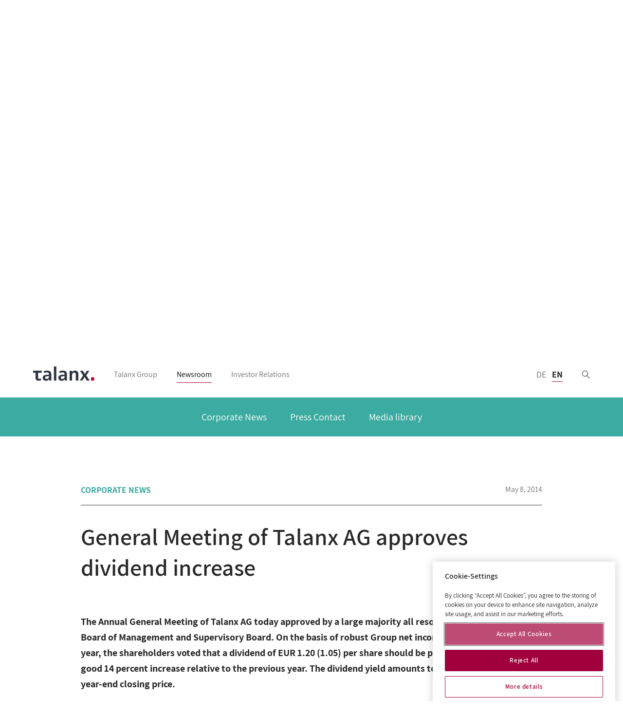

--- FILE ---
content_type: text/html
request_url: https://www.talanx.com/en/newsroom/press_articles/general_meeting_of_talanx_ag_approves_dividend_increase
body_size: 355727
content:
<!doctype html>
<html data-n-head-ssr lang="en" data-n-head="%7B%22lang%22:%7B%22ssr%22:%22en%22%7D%7D">
  <head>
<script type="text/javascript">
(function(){
window["loaderConfig"] = "/TSPD/?type=21";
})();

</script>

<script type="text/javascript" src="/TSPD/?type=18"></script>

    <title>Talanx | General Meeting of Talanx AG approves dividend increase</title><meta data-n-head="ssr" charset="utf-8"><meta data-n-head="ssr" name="viewport" content="width=device-width,initial-scale=1"><meta data-n-head="ssr" data-hid="robots" name="robots" content="index,follow"><meta data-n-head="ssr" data-hid="language_code" name="language_code" content="en" class="swiftype" data-type="enum"><link data-n-head="ssr" rel="icon" type="image/x-icon" href="/favicon-corporate.ico"><link data-n-head="ssr" data-hid="canonical" rel="canonical" href="https://www.talanx.com/en/newsroom/press_articles/general_meeting_of_talanx_ag_approves_dividend_increase"><link data-n-head="ssr" rel="alternate" hreflang="de" href="https://www.talanx.com/de/presse/presseartikel/hauptversammlung_der_talanx_ag_beschliesst_dividendenerhoehung"><link data-n-head="ssr" rel="alternate" hreflang="en" href="https://www.talanx.com/en/newsroom/press_articles/general_meeting_of_talanx_ag_approves_dividend_increase"><base href="/"><link rel="preload" href="/_nuxt/9e98ba2772ee55c1519f.js" as="script"><link rel="preload" href="/_nuxt/910a29e2d4cc224f3f58.js" as="script"><link rel="preload" href="/_nuxt/76d3fe450837f315f25b.js" as="script"><link rel="preload" href="/_nuxt/71695dd6f4ab1426d209.css" as="style"><link rel="preload" href="/_nuxt/939e3a3e8cf12764fda2.js" as="script"><link rel="preload" href="/_nuxt/c89a2cbf630ee7512bb1.css" as="style"><link rel="preload" href="/_nuxt/367d889f2667d1f10e27.js" as="script"><link rel="preload" href="/_nuxt/1b838125e8434c0d4db2.css" as="style"><link rel="preload" href="/_nuxt/862fd6100761e101fc82.js" as="script"><link rel="stylesheet" href="/_nuxt/71695dd6f4ab1426d209.css"><link rel="stylesheet" href="/_nuxt/c89a2cbf630ee7512bb1.css"><link rel="stylesheet" href="/_nuxt/1b838125e8434c0d4db2.css">
  </head>
  <body>
    <div data-server-rendered="true" id="__nuxt"><!----><div id="__layout"><div id="page-wrapper" data-swiftype-index="false" data-v-683df11b><header id="header" class="nav-wrapper" data-v-683df11b><nav id="header-bar" class="header-bar-container corporate header-visible" data-v-2c8a078a data-v-683df11b><div class="header-bar-content-container" data-v-2c8a078a><div class="header-bar-content layout-container" data-v-2c8a078a><div class="burger-menu-toggle" data-v-0967f148 data-v-2c8a078a><svg xmlns="http://www.w3.org/2000/svg" class="toggle-icon icon sprite-icons" data-v-47d08fb6 data-v-47d08fb6 data-v-0967f148><use href="/_nuxt/3d203afa7df957b17a2c37d20623ecc2.svg#i-hamburger" xlink:href="/_nuxt/3d203afa7df957b17a2c37d20623ecc2.svg#i-hamburger" data-v-47d08fb6 data-v-47d08fb6></use></svg> <div class="toggle-label" data-v-0967f148>
    Menu
  </div></div> <div class="logo" data-v-2c8a078a><a href="/en/" class="nuxt-link-active" data-v-2c8a078a><img src="/_nuxt/img/f9e4583.svg" alt="corporate Logo" data-v-2c8a078a></a></div> <!----> <div class="expander" data-v-2c8a078a></div> <div class="language-switcher language-switcher" data-v-c9429ea2 data-v-2c8a078a><span class="language-option" data-v-c9429ea2><a href="/de/presse/presseartikel/hauptversammlung_der_talanx_ag_beschliesst_dividendenerhoehung" data-v-c9429ea2>
      DE
    </a></span><span class="language-option selected" data-v-c9429ea2><span class="selected-language not-clickable" data-v-c9429ea2>
        EN
      </span> <span class="selected-language clickable" data-v-c9429ea2>
        EN
      </span></span></div> <a href="/en/search" class="search-link" data-v-2c8a078a><svg xmlns="http://www.w3.org/2000/svg" class="icon sprite-icons" data-v-47d08fb6 data-v-47d08fb6 data-v-2c8a078a><use href="/_nuxt/3d203afa7df957b17a2c37d20623ecc2.svg#i-search-2" xlink:href="/_nuxt/3d203afa7df957b17a2c37d20623ecc2.svg#i-search-2" data-v-47d08fb6 data-v-47d08fb6></use></svg></a> <!----></div></div> <!----></nav> <div id="header-bar-placeholder" data-v-683df11b></div> <div class="overlay-wrapper" data-v-683df11b><div class="overlay burger-menu-overlay" style="display:none" data-v-683df11b></div> <nav data-v-683df11b><div data-component-name="Stage" class="stage" data-v-beb42fba data-v-683df11b><div class="stage-background" data-v-beb42fba><div class="image-wrapper background-image" data-v-58869822 data-v-beb42fba data-v-beb42fba><picture data-v-58869822><source type="image/webp" srcset="/media-webp/Bilder-und-Videos/presse/bilder/presse-bereich-talanx-ag_5_3_L_MAX.jpg.webp" media="(min-width: 811px) and (max-width: 1084px)" data-v-58869822><source type="image/webp" srcset="/media-webp/Bilder-und-Videos/presse/bilder/presse-bereich-talanx-ag_1_1_M_MAX.jpg.webp" media="(min-width: 599px) and (max-width: 810px)" data-v-58869822><source type="image/webp" srcset="/media-webp/Bilder-und-Videos/presse/bilder/presse-bereich-talanx-ag_4_5_S_MAX.jpg.webp" media="(min-width: 0px) and (max-width: 598px)" data-v-58869822><source type="image/webp" srcset="/media-webp/Bilder-und-Videos/presse/bilder/presse-bereich-talanx-ag_2_1_XL_MAX.jpg.webp" media="(min-width: 1085px)" data-v-58869822><source type="image/jpeg" srcset="/media/Bilder-und-Videos/presse/bilder/presse-bereich-talanx-ag_5_3_L_MAX.jpg" media="(min-width: 811px) and (max-width: 1084px)" data-v-58869822><source type="image/jpeg" srcset="/media/Bilder-und-Videos/presse/bilder/presse-bereich-talanx-ag_1_1_M_MAX.jpg" media="(min-width: 599px) and (max-width: 810px)" data-v-58869822><source type="image/jpeg" srcset="/media/Bilder-und-Videos/presse/bilder/presse-bereich-talanx-ag_4_5_S_MAX.jpg" media="(min-width: 0px) and (max-width: 598px)" data-v-58869822><source type="image/jpeg" srcset="/media/Bilder-und-Videos/presse/bilder/presse-bereich-talanx-ag_2_1_XL_MAX.jpg" media="(min-width: 1085px)" data-v-58869822> <img src="/media/Bilder-und-Videos/presse/bilder/presse-bereich-talanx-ag_2_1_XL_MAX.jpg" alt="presse-bereich-talanx-ag" data-v-58869822></picture></div></div> <div class="layout-container stage-cards" data-v-beb42fba><div class="transition-group row align-items-center justify-content-center no-gutters" data-v-beb42fba><div class="card card-left col-2 col-m-3 col-l-auto" data-v-beb42fba><a href="/en/talanx-group" class="stage-card space-primary not-active" data-v-72219b62 data-v-beb42fba><div class="stage-card-header" data-v-72219b62><svg xmlns="http://www.w3.org/2000/svg" class="stage-card-icon icon sprite-icons" data-v-47d08fb6 data-v-47d08fb6 data-v-72219b62><use href="/_nuxt/3d203afa7df957b17a2c37d20623ecc2.svg#i-company" xlink:href="/_nuxt/3d203afa7df957b17a2c37d20623ecc2.svg#i-company" data-v-47d08fb6 data-v-47d08fb6></use></svg> <svg xmlns="http://www.w3.org/2000/svg" class="arrow-left icon sprite-icons" data-v-47d08fb6 data-v-47d08fb6 data-v-72219b62><use href="/_nuxt/3d203afa7df957b17a2c37d20623ecc2.svg#i-arrow-left" xlink:href="/_nuxt/3d203afa7df957b17a2c37d20623ecc2.svg#i-arrow-left" data-v-47d08fb6 data-v-47d08fb6></use></svg> <!----> <div class="stage-card-headline" data-v-72219b62>Talanx Group</div></div> <div class="stage-card-teaser" data-v-72219b62><p>Talanx is one of the large insurance groups in Europe. The Hannover-based group is a multi-brand provider and active in more than 175 countries.</p></div> <svg xmlns="http://www.w3.org/2000/svg" class="stage-card-arrow icon sprite-icons" data-v-47d08fb6 data-v-47d08fb6 data-v-72219b62><use href="/_nuxt/3d203afa7df957b17a2c37d20623ecc2.svg#i-arrow-down" xlink:href="/_nuxt/3d203afa7df957b17a2c37d20623ecc2.svg#i-arrow-down" data-v-47d08fb6 data-v-47d08fb6></use></svg></a></div><div class="card card-center col-8 col-m-6 col-l-auto" data-v-beb42fba><a href="/en/newsroom" class="stage-card nuxt-link-active space-secondary-1 selected" data-v-72219b62 data-v-beb42fba><div class="stage-card-header" data-v-72219b62><svg xmlns="http://www.w3.org/2000/svg" class="stage-card-icon icon sprite-icons" data-v-47d08fb6 data-v-47d08fb6 data-v-72219b62><use href="/_nuxt/3d203afa7df957b17a2c37d20623ecc2.svg#i-news" xlink:href="/_nuxt/3d203afa7df957b17a2c37d20623ecc2.svg#i-news" data-v-47d08fb6 data-v-47d08fb6></use></svg> <!----> <!----> <div class="stage-card-headline" data-v-72219b62>Newsroom</div></div> <div class="stage-card-teaser" data-v-72219b62><p>The Newsroom offers at-a-glance access to all news published by Talanx.</p></div> <svg xmlns="http://www.w3.org/2000/svg" class="stage-card-arrow icon sprite-icons" data-v-47d08fb6 data-v-47d08fb6 data-v-72219b62><use href="/_nuxt/3d203afa7df957b17a2c37d20623ecc2.svg#i-arrow-down" xlink:href="/_nuxt/3d203afa7df957b17a2c37d20623ecc2.svg#i-arrow-down" data-v-47d08fb6 data-v-47d08fb6></use></svg></a></div><div class="card card-right col-2 col-m-3 col-l-auto" data-v-beb42fba><a href="/en/investor_relations" class="stage-card space-secondary-2 not-active" data-v-72219b62 data-v-beb42fba><div class="stage-card-header" data-v-72219b62><svg xmlns="http://www.w3.org/2000/svg" class="stage-card-icon icon sprite-icons" data-v-47d08fb6 data-v-47d08fb6 data-v-72219b62><use href="/_nuxt/3d203afa7df957b17a2c37d20623ecc2.svg#i-career" xlink:href="/_nuxt/3d203afa7df957b17a2c37d20623ecc2.svg#i-career" data-v-47d08fb6 data-v-47d08fb6></use></svg> <!----> <svg xmlns="http://www.w3.org/2000/svg" class="arrow-right icon sprite-icons" data-v-47d08fb6 data-v-47d08fb6 data-v-72219b62><use href="/_nuxt/3d203afa7df957b17a2c37d20623ecc2.svg#i-arrow-right" xlink:href="/_nuxt/3d203afa7df957b17a2c37d20623ecc2.svg#i-arrow-right" data-v-47d08fb6 data-v-47d08fb6></use></svg> <div class="stage-card-headline" data-v-72219b62>Investor Relations</div></div> <div class="stage-card-teaser" data-v-72219b62><p>Record nine-month Group income: Talanx lifts forecast for 2025 and gives strong outlook for 2026</p></div> <svg xmlns="http://www.w3.org/2000/svg" class="stage-card-arrow icon sprite-icons" data-v-47d08fb6 data-v-47d08fb6 data-v-72219b62><use href="/_nuxt/3d203afa7df957b17a2c37d20623ecc2.svg#i-arrow-down" xlink:href="/_nuxt/3d203afa7df957b17a2c37d20623ecc2.svg#i-arrow-down" data-v-47d08fb6 data-v-47d08fb6></use></svg></a></div></div></div> <div class="navigation-bar" data-v-beb42fba><a href="/en/talanx-group" class="navigation-button space-primary" data-v-beb42fba></a><a href="/en/newsroom" class="nuxt-link-active navigation-button space-secondary-1 is-selected" data-v-beb42fba></a><a href="/en/investor_relations" class="navigation-button space-secondary-2" data-v-beb42fba></a></div></div> <div class="main-navigation space-secondary-1" data-v-4786e876 data-v-683df11b><ul class="navigation-menu" data-v-4786e876><li data-v-4786e876><a href="/en/newsroom/corporate_news" class="nav-link" data-v-4786e876>
        Corporate News
      </a> <!----> <!----></li><li data-v-4786e876><a href="/en/newsroom/press_contact" class="nav-link" data-v-4786e876>
        Press Contact
      </a> <!----> <!----></li><li data-v-4786e876><a href="/en/newsroom/media_library" class="nav-link" data-v-4786e876>
        Media library
      </a> <!----> <!----></li> <!----></ul></div> <div style="height:0;display:none" data-v-683df11b></div></nav></div></header> <div class="body-wrapper" data-v-683df11b><!----> <div class="overlay" style="display:none" data-v-683df11b></div> <div id="content-wrapper" data-swiftype-name="body" data-swiftype-type="text" data-swiftype-index="true" data-v-683df11b><div class="press-article" data-v-0cd58112 data-v-683df11b><!----> <div data-v-0cd58112><div class="article-header press-article-header content-container" data-v-4e976956 data-v-0cd58112><div class="article-header-body" data-v-4e976956><div class="article-topic" data-v-4e976956>
      Corporate News
    </div> <div class="article-date" data-v-4e976956>
      May 8, 2014
    </div></div> <hr data-v-4e976956></div> <h1 class="content-container page-headline" data-v-0cd58112>General Meeting of Talanx AG approves dividend increase</h1> <!----> <div class="publication-wrapper content-container" data-v-0cd58112><!----> <!----></div> <!----> <!----> <p class="content-container subsection teaser-text" data-v-0cd58112>
        The Annual General Meeting of Talanx AG today approved by a large majority all resolutions proposed by the Board of Management and Supervisory Board. On the basis of robust Group net income in the 2013 financial year, the shareholders voted that a dividend of EUR 1.20 (1.05) per share should be paid. This is equivalent to a good 14 percent increase relative to the previous year. The dividend yield amounts to 4.9 percent based on the year-end closing price.
      </p></div> <div data-v-0cd58112><div id="15417" class="rich-text content-container subsection" data-v-7cceb431 data-v-1caa6fff data-v-0cd58112 data-v-0cd58112><p>In his address Chief Executive Officer Herbert K. Haas highlighted the Group's successful development. Despite exceptionally high large losses expenditure, Talanx boosted its Group net income in the 2013 financial year to EUR 762 (626) million. "We are systematically pursuing our path towards greater internationalisation and further boosting of profitability. This is again also paying off for our shareholders too in the form of a significant increase – by a good 14 percent – in the dividend", Mr Haas commented.</p><p>In the second year after the initial public offering 400 shareholders were present at the Hannover Congress Centrum, representing 91.5 percent of the company's share capital.</p><p>The end of the General Meeting marked the beginning of the new term of office of the employee representatives on the Supervisory Board. New members joining the body as trade union representatives are Prof Dr Jens Schubert and Christoph Meister.</p><p></p></div></div> <div data-swiftype-index="false" class="article-disclaimer content-container subsection" data-v-b8d72a7a data-v-0cd58112><hr data-v-b8d72a7a> <p class="disclaimer-headline" data-v-b8d72a7a>
    Disclaimer
  </p> <p class="disclaimer-text text-micro" data-v-b8d72a7a>
    This news release contains forward-looking statements which are based on certain assumptions, expectations and opinions of the Talanx AG management. These statements are, therefore, subject to certain known or unknown risks and uncertainties. A variety of factors, many of which are beyond Talanx AG’s control, affect Talanx AG’s business activities, business strategy, results, performance and achievements. Should one or more of these factors or risks or uncertainties materialise, actual results, performance or achievements of Talanx AG may vary materially from those expressed or implied in the relevant forward-looking statement. Talanx AG does not guarantee that the assumptions underlying such forward-looking statements are free from errors nor does Talanx AG accept any responsibility for the actual occurrence of the forecasted developments. Talanx AG neither intends, nor assumes any obligation, to update or revise these forward-looking statements in light of developments which differ from those anticipated. 
  </p> <hr data-v-b8d72a7a></div> <div class="social-sharing content-container subsection" data-v-0cd58112><!----> <div class="social-toolbar-wrapper" data-v-0cd58112><div class="social-toolbar full" data-v-25b20a8a data-v-0cd58112><div class="social-btns" data-v-25b20a8a><a rel="nofollow" target="_blank" href="https://www.linkedin.com/shareArticle?mini=true&summary=&title=General%20Meeting%20of%20Talanx%20AG%20approves%20dividend%20increase&url=" class="linkedin btn btn-tertiary" data-v-25b20a8a><span class="social-icon-wrapper" data-v-25b20a8a><svg xmlns="http://www.w3.org/2000/svg" class="social-icon icon sprite-icons" data-v-47d08fb6 data-v-47d08fb6 data-v-25b20a8a><use href="/_nuxt/3d203afa7df957b17a2c37d20623ecc2.svg#i-linkedin" xlink:href="/_nuxt/3d203afa7df957b17a2c37d20623ecc2.svg#i-linkedin" data-v-47d08fb6 data-v-47d08fb6></use></svg></span> <span class="social-btn-text" data-v-25b20a8a>
        share
      </span></a><a rel="nofollow" target="_blank" href="https://www.xing.com/spi/shares/new?url=" class="xing btn btn-tertiary" data-v-25b20a8a><span class="social-icon-wrapper" data-v-25b20a8a><svg xmlns="http://www.w3.org/2000/svg" class="social-icon icon sprite-icons" data-v-47d08fb6 data-v-47d08fb6 data-v-25b20a8a><use href="/_nuxt/3d203afa7df957b17a2c37d20623ecc2.svg#i-xing" xlink:href="/_nuxt/3d203afa7df957b17a2c37d20623ecc2.svg#i-xing" data-v-47d08fb6 data-v-47d08fb6></use></svg></span> <span class="social-btn-text" data-v-25b20a8a>
        share
      </span></a><a rel="nofollow" href="mailto:?subject=General%20Meeting%20of%20Talanx%20AG%20approves%20dividend%20increase&body=" class="email btn btn-tertiary" data-v-25b20a8a><span class="social-icon-wrapper" data-v-25b20a8a><svg xmlns="http://www.w3.org/2000/svg" class="social-icon icon sprite-icons" data-v-47d08fb6 data-v-47d08fb6 data-v-25b20a8a><use href="/_nuxt/3d203afa7df957b17a2c37d20623ecc2.svg#i-mail-sharing" xlink:href="/_nuxt/3d203afa7df957b17a2c37d20623ecc2.svg#i-mail-sharing" data-v-47d08fb6 data-v-47d08fb6></use></svg></span> <span class="social-btn-text" data-v-25b20a8a>
        share
      </span></a></div></div> <div class="press-article-actions" data-v-0cd58112><a href="/en/newsroom" class="link standalone-link newsroom-action-link nuxt-link-active" data-v-e2d708ae data-v-40dc5b1a data-v-0cd58112><span class="link-label" data-v-40dc5b1a>
    Newsroom
  </span> <svg xmlns="http://www.w3.org/2000/svg" class="link-icon icon sprite-icons" style="--icon-color:inherit" data-v-47d08fb6 data-v-47d08fb6 data-v-40dc5b1a><use href="/_nuxt/3d203afa7df957b17a2c37d20623ecc2.svg#i-standalone-link-internal" xlink:href="/_nuxt/3d203afa7df957b17a2c37d20623ecc2.svg#i-standalone-link-internal" data-v-47d08fb6 data-v-47d08fb6></use></svg></a></div></div></div> <div class="article-footer" data-v-0cd58112><div id="15418" class="standalone-contacts full-width-container subsection" data-v-6f7854a6 data-v-0cd58112 data-v-0cd58112><div class="standalone-background" data-v-6f7854a6></div> <div class="content-container" data-v-6f7854a6><h4 class="headline headline-primary space-secondary-1" data-v-2d188a70 data-v-6f7854a6>
  Contacts
</h4> <div class="contacts pr" data-v-6f7854a6><div class="card-list" data-v-6f7854a6><div class="card-wrapper" data-v-6f7854a6><div data-component-name="BusinessCard" class="contact-card card" data-v-d5676008 data-v-6f7854a6><div class="image-wrapper contact-card__picture pr" data-v-58869822 data-v-d5676008><picture data-v-58869822><source type="image/webp" srcset="/media-webp/Bilder-und-Videos/presse/bilder/profilbilder/andreas-krosta-talanx-ag_16_9_L_BC.jpg.webp" media="(min-width: 811px) and (max-width: 1084px)" data-v-58869822><source type="image/webp" srcset="/media-webp/Bilder-und-Videos/presse/bilder/profilbilder/andreas-krosta-talanx-ag_16_9_M_BC.jpg.webp" media="(min-width: 599px) and (max-width: 810px)" data-v-58869822><source type="image/webp" srcset="/media-webp/Bilder-und-Videos/presse/bilder/profilbilder/andreas-krosta-talanx-ag_16_9_S_BC.jpg.webp" media="(min-width: 0px) and (max-width: 598px)" data-v-58869822><source type="image/webp" srcset="/media-webp/Bilder-und-Videos/presse/bilder/profilbilder/andreas-krosta-talanx-ag_16_9_XL_BC.jpg.webp" media="(min-width: 1085px)" data-v-58869822><source type="image/jpeg" srcset="/media/Bilder-und-Videos/presse/bilder/profilbilder/andreas-krosta-talanx-ag_16_9_L_BC.jpg" media="(min-width: 811px) and (max-width: 1084px)" data-v-58869822><source type="image/jpeg" srcset="/media/Bilder-und-Videos/presse/bilder/profilbilder/andreas-krosta-talanx-ag_16_9_M_BC.jpg" media="(min-width: 599px) and (max-width: 810px)" data-v-58869822><source type="image/jpeg" srcset="/media/Bilder-und-Videos/presse/bilder/profilbilder/andreas-krosta-talanx-ag_16_9_S_BC.jpg" media="(min-width: 0px) and (max-width: 598px)" data-v-58869822><source type="image/jpeg" srcset="/media/Bilder-und-Videos/presse/bilder/profilbilder/andreas-krosta-talanx-ag_16_9_XL_BC.jpg" media="(min-width: 1085px)" data-v-58869822> <img src="/media/Bilder-und-Videos/presse/bilder/profilbilder/andreas-krosta-talanx-ag_16_9_XL_BC.jpg" alt="andreas-krosta-talanx-ag" data-v-58869822></picture></div> <div class="contact-card__content" data-v-d5676008><div class="contact-card__name" data-v-d5676008>
      Andreas Krosta
    </div> <div class="contact-card__position" data-v-d5676008>
      Head of Group Communications
    </div> <a href="tel:+495113747-2020" class="contact-card__phone contact-card--option" data-v-d5676008>
      Phone:
      +49 511 3747-2020
    </a> <a href="mailto:Andreas.Krosta@talanx.com" class="contact-card__email contact-card--option" data-v-d5676008>
      Andreas.Krosta@talanx.com
    </a> <!----> <div class="contact-card__social-media" data-v-d5676008></div></div></div></div></div> <a href="/en/newsroom/press_contact" class="btn btn-tertiary contact-page-link" data-v-6f7854a6>
        Press Contacts
      </a></div> <div class="contacts ir" data-v-6f7854a6><div class="card-list" data-v-6f7854a6><div class="card-wrapper" data-v-6f7854a6><div data-component-name="BusinessCard" class="contact-card card" data-v-d5676008 data-v-6f7854a6><div class="image-wrapper contact-card__picture ir" data-v-58869822 data-v-d5676008><picture data-v-58869822><source type="image/webp" srcset="/media-webp/Bilder-und-Videos/investor-relations/bilder/profilbilder/carsten-werle-talanx-ag_16_9_L_BC.jpg.webp" media="(min-width: 811px) and (max-width: 1084px)" data-v-58869822><source type="image/webp" srcset="/media-webp/Bilder-und-Videos/investor-relations/bilder/profilbilder/carsten-werle-talanx-ag_16_9_M_BC.jpg.webp" media="(min-width: 599px) and (max-width: 810px)" data-v-58869822><source type="image/webp" srcset="/media-webp/Bilder-und-Videos/investor-relations/bilder/profilbilder/carsten-werle-talanx-ag_16_9_S_BC.jpg.webp" media="(min-width: 0px) and (max-width: 598px)" data-v-58869822><source type="image/webp" srcset="/media-webp/Bilder-und-Videos/investor-relations/bilder/profilbilder/carsten-werle-talanx-ag_16_9_XL_BC.jpg.webp" media="(min-width: 1085px)" data-v-58869822><source type="image/jpeg" srcset="/media/Bilder-und-Videos/investor-relations/bilder/profilbilder/carsten-werle-talanx-ag_16_9_L_BC.jpg" media="(min-width: 811px) and (max-width: 1084px)" data-v-58869822><source type="image/jpeg" srcset="/media/Bilder-und-Videos/investor-relations/bilder/profilbilder/carsten-werle-talanx-ag_16_9_M_BC.jpg" media="(min-width: 599px) and (max-width: 810px)" data-v-58869822><source type="image/jpeg" srcset="/media/Bilder-und-Videos/investor-relations/bilder/profilbilder/carsten-werle-talanx-ag_16_9_S_BC.jpg" media="(min-width: 0px) and (max-width: 598px)" data-v-58869822><source type="image/jpeg" srcset="/media/Bilder-und-Videos/investor-relations/bilder/profilbilder/carsten-werle-talanx-ag_16_9_XL_BC.jpg" media="(min-width: 1085px)" data-v-58869822> <img src="/media/Bilder-und-Videos/investor-relations/bilder/profilbilder/carsten-werle-talanx-ag_16_9_XL_BC.jpg" alt="carsten-werle-talanx-ag" data-v-58869822></picture></div> <div class="contact-card__content" data-v-d5676008><div class="contact-card__name" data-v-d5676008>
      Carsten Werle
    </div> <div class="contact-card__position" data-v-d5676008>
      Head of Investor Relations
    </div> <a href="tel:+495113747-2231" class="contact-card__phone contact-card--option" data-v-d5676008>
      Phone:
      +49 511 3747-2231
    </a> <a href="mailto:carsten.werle@talanx.com" class="contact-card__email contact-card--option" data-v-d5676008>
      carsten.werle@talanx.com
    </a> <!----> <div class="contact-card__social-media" data-v-d5676008><a href="https://www.linkedin.com/in/carstenwerle/" target="_blank" rel="noopener noreferrer" class="contact-card__social-link" data-v-d5676008><svg xmlns="http://www.w3.org/2000/svg" class="icon sprite-icons" data-v-47d08fb6 data-v-47d08fb6 data-v-d5676008><use href="/_nuxt/3d203afa7df957b17a2c37d20623ecc2.svg#i-linkedin-picto" xlink:href="/_nuxt/3d203afa7df957b17a2c37d20623ecc2.svg#i-linkedin-picto" data-v-47d08fb6 data-v-47d08fb6></use></svg></a></div></div></div></div></div> <a href="/en/investor_relations/news_-_service/contact" class="btn btn-tertiary contact-page-link" data-v-6f7854a6>
        IR Contacts
      </a></div></div></div></div></div></div> <footer id="footer" data-v-48c8350e data-v-683df11b><div class="logos layout-container" data-v-48c8350e><a href="/en/talanx-group/brands/hdi" class="link item" data-v-e2d708ae data-v-48c8350e><img src="/_nuxt/img/a5c5b02.svg" alt="HDI Logo" loading="lazy" class="logo" data-v-48c8350e></a> <a href="/en/talanx-group/brands/hannover re" class="link item" data-v-e2d708ae data-v-48c8350e><img src="/_nuxt/img/108f7a7.svg" alt="Hannover Re Logo" loading="lazy" class="logo" data-v-48c8350e></a> <a href="/en/talanx-group/brands/warta" class="link item" data-v-e2d708ae data-v-48c8350e><img src="/_nuxt/img/80e233d.svg" alt="Warta Logo" loading="lazy" class="logo" data-v-48c8350e></a> <a href="/en/talanx-group/brands/europa" class="link item" data-v-e2d708ae data-v-48c8350e><img src="/_nuxt/img/782434c.png" alt="Europa Logo" loading="lazy" class="logo" data-v-48c8350e></a> <a href="/en/talanx-group/brands/yelum" class="link item" data-v-e2d708ae data-v-48c8350e><img src="/_nuxt/img/cce2df8.svg" alt="Yelum Logo" loading="lazy" class="logo" data-v-48c8350e></a> <a href="/en/talanx-group/brands/neue_leben_insurers" class="link item" data-v-e2d708ae data-v-48c8350e><img src="/_nuxt/img/0bafd0b.svg" alt="neue leben Logo" loading="lazy" class="logo" data-v-48c8350e></a> <a href="/en/talanx-group/brands/neh_neue_hildener_versicherung_ag" class="link item" data-v-e2d708ae data-v-48c8350e><img src="/_nuxt/img/2615883.svg" alt="Neue Hildener Versicherung Logo" loading="lazy" class="logo" data-v-48c8350e></a> <!----> <a href="/en/talanx-group/brands/lifestyle_protection" class="link item" data-v-e2d708ae data-v-48c8350e><img src="/_nuxt/img/9b23785.png" alt="LifeStyle Protection Logo" loading="lazy" class="logo" data-v-48c8350e></a> <a href="/en/talanx-group/brands/ampega" class="link item" data-v-e2d708ae data-v-48c8350e><img src="/_nuxt/img/3bd50cf.svg" alt="ampega Logo" loading="lazy" class="logo" data-v-48c8350e></a></div> <div class="footer-content-container" data-v-48c8350e><div class="footer-content layout-container" data-v-48c8350e><!----> <div class="social-media-links" data-v-48c8350e><a href="https://www.linkedin.com/company/talanx" target="_blank" rel="noopener noreferrer" class="item" data-v-48c8350e><svg xmlns="http://www.w3.org/2000/svg" class="icon sprite-icons" data-v-47d08fb6 data-v-47d08fb6 data-v-48c8350e><use href="/_nuxt/3d203afa7df957b17a2c37d20623ecc2.svg#i-linkedin-picto" xlink:href="/_nuxt/3d203afa7df957b17a2c37d20623ecc2.svg#i-linkedin-picto" data-v-47d08fb6 data-v-47d08fb6></use></svg></a> <a href="https://www.xing.com/pages/hdi-group" target="_blank" rel="noopener noreferrer" class="item" data-v-48c8350e><svg xmlns="http://www.w3.org/2000/svg" class="icon sprite-icons" data-v-47d08fb6 data-v-47d08fb6 data-v-48c8350e><use href="/_nuxt/3d203afa7df957b17a2c37d20623ecc2.svg#i-xing-picto" xlink:href="/_nuxt/3d203afa7df957b17a2c37d20623ecc2.svg#i-xing-picto" data-v-47d08fb6 data-v-47d08fb6></use></svg></a></div> <div class="contact-options" data-v-48c8350e><div class="item" data-v-48c8350e><svg xmlns="http://www.w3.org/2000/svg" class="contact-icon icon sprite-icons" data-v-47d08fb6 data-v-47d08fb6 data-v-48c8350e><use href="/_nuxt/3d203afa7df957b17a2c37d20623ecc2.svg#i-location" xlink:href="/_nuxt/3d203afa7df957b17a2c37d20623ecc2.svg#i-location" data-v-47d08fb6 data-v-47d08fb6></use></svg> <span data-v-48c8350e>
              HDI-Platz 1  ·  30659                      Hannover
            </span></div> <div class="item" data-v-48c8350e><svg xmlns="http://www.w3.org/2000/svg" class="contact-icon icon sprite-icons" data-v-47d08fb6 data-v-47d08fb6 data-v-48c8350e><use href="/_nuxt/3d203afa7df957b17a2c37d20623ecc2.svg#i-mail" xlink:href="/_nuxt/3d203afa7df957b17a2c37d20623ecc2.svg#i-mail" data-v-47d08fb6 data-v-47d08fb6></use></svg> <a href="/en/contactform" data-v-48c8350e>
              Contact Form
            </a></div></div> <hr class="separator" data-v-48c8350e> <div class="legal-links" data-v-48c8350e><a href="/en/data_protection" class="link item" data-v-e2d708ae data-v-48c8350e>
            Data Protection
          </a><a href="/en/publication_details" class="link item" data-v-e2d708ae data-v-48c8350e>
            Publication details
          </a></div></div></div></footer> <!----> <!----> <!----></div></div></div></div><script>window.__NUXT__=function(e,r,n,t,a,i,_,s,o,l,c,d,p,u,m,b,w,h,g,v,U,f,k,x,I,z,y,T,j,q,A,S,D,G,N,M,C,B,P,H,E,R,V,L,W,F,K,J,O,Q,X,Z,Y,$,ee,re,ne,te,ae,ie,_e,se,oe,le,ce,de,pe,ue,me,be,we,he,ge,ve,Ue,fe,ke,xe,Ie,ze,ye,Te,je,qe,Ae,Se,De,Ge,Ne,Me,Ce,Be,Pe,He,Ee,Re,Ve,Le,We,Fe,Ke,Je,Oe,Qe,Xe,Ze,Ye,$e,er,rr,nr,tr,ar,ir,_r,sr,or,lr,cr,dr,pr,ur,mr,br,wr,hr,gr,vr,Ur,fr,kr,xr,Ir,zr,yr,Tr,jr,qr,Ar,Sr,Dr,Gr,Nr,Mr,Cr,Br,Pr,Hr,Er,Rr,Vr,Lr,Wr,Fr,Kr,Jr,Or,Qr,Xr,Zr,Yr,$r,en,rn,nn,tn,an,_n,sn,on,ln,cn,dn,pn,un,mn,bn,wn,hn,gn,vn,Un,fn,kn,xn,In,zn,yn,Tn,jn,qn,An,Sn,Dn,Gn,Nn,Mn,Cn,Bn,Pn,Hn,En,Rn,Vn,Ln,Wn,Fn,Kn,Jn,On,Qn,Xn,Zn,Yn,$n,et,rt,nt,tt,at,it,_t,st,ot,lt,ct,dt,pt,ut,mt,bt,wt,ht,gt,vt,Ut,ft,kt,xt,It,zt,yt,Tt,jt,qt,At,St,Dt,Gt,Nt,Mt,Ct,Bt,Pt,Ht,Et,Rt,Vt,Lt,Wt,Ft,Kt,Jt,Ot,Qt,Xt,Zt,Yt,$t,ea,ra,na,ta,aa,ia,_a,sa,oa,la,ca,da,pa,ua,ma,ba,wa,ha,ga,va,Ua,fa,ka,xa,Ia,za,ya,Ta,ja,qa,Aa,Sa,Da,Ga,Na,Ma,Ca,Ba,Pa,Ha,Ea,Ra,Va,La,Wa,Fa,Ka,Ja,Oa,Qa,Xa,Za,Ya,$a,ei,ri,ni,ti,ai,ii,_i,si,oi,li,ci,di,pi,ui,mi,bi,wi,hi,gi,vi,Ui,fi,ki,xi,Ii,zi,yi,Ti,ji,qi,Ai,Si,Di,Gi,Ni,Mi,Ci,Bi,Pi,Hi,Ei,Ri,Vi,Li,Wi,Fi,Ki,Ji,Oi,Qi,Xi,Zi,Yi,$i,e_,r_,n_,t_,a_,i_,__,s_,o_,l_,c_,d_,p_,u_,m_,b_,w_,h_,g_,v_,U_,f_,k_,x_,I_,z_,y_,T_,j_,q_,A_,S_,D_,G_,N_,M_,C_,B_,P_,H_,E_,R_,V_,L_,W_,F_,K_,J_,O_,Q_,X_,Z_,Y_,$_,es,rs,ns,ts,as,is,_s,ss,os,ls,cs,ds,ps,us,ms,bs,ws,hs,gs,vs,Us,fs,ks,xs,Is,zs,ys,Ts,js,qs,As,Ss,Ds,Gs,Ns,Ms,Cs,Bs,Ps,Hs,Es,Rs,Vs,Ls,Ws,Fs,Ks,Js,Os,Qs,Xs,Zs,Ys,$s,eo,ro,no,to,ao,io,_o,so,oo,lo,co,po,uo,mo,bo,wo,ho,go,vo,Uo,fo,ko){return dr[0]=a,vr.de={translated:P,url:Ur},vr.en={translated:P,url:be},{layout:"default",data:[{_id:br,masterData:{teaserText:"The Annual General Meeting of Talanx AG today approved by a large majority all resolutions proposed by the Board of Management and Supervisory Board. On the basis of robust Group net income in the 2013 financial year, the shareholders voted that a dividend of EUR 1.20 (1.05) per share should be paid. This is equivalent to a good 14 percent increase relative to the previous year. The dividend yield amounts to 4.9 percent based on the year-end closing price.",teaserType:"headlineWithText",category:wr,publicationDate:{hour:2,month:5,year:2014,day:8,minute:0,second:0},disclaimer:P},components:[{sectionId:15417,previewId:e,type:"st_text",version:1,content:{text:"<p>In his address Chief Executive Officer Herbert K. Haas highlighted the Group&#39;s successful development. Despite exceptionally high large losses expenditure, Talanx boosted its Group net income in the 2013 financial year to EUR 762 (626) million. &#34;We are systematically pursuing our path towards greater internationalisation and further boosting of profitability. This is again also paying off for our shareholders too in the form of a significant increase – by a good 14 percent – in the dividend&#34;, Mr Haas commented.</p><p>In the second year after the initial public offering 400 shareholders were present at the Hannover Congress Centrum, representing 91.5 percent of the company&#39;s share capital.</p><p>The end of the General Meeting marked the beginning of the new term of office of the employee representatives on the Supervisory Board. New members joining the body as trade union representatives are Prof Dr Jens Schubert and Christoph Meister.</p><p></p>"}}],fs_date:1768309500007,pagePreviewId:e,fs_project_id:6692,pressArticleFooter:{components:[{sectionId:15418,previewId:e,type:ue,version:1,content:{prCards:[{sectionId:15418,previewId:e,type:ue,version:1,content:{firstName:"Andreas",lastName:"Krosta",dataset_previewId:e,phone:"+49 511 3747-2020",msteams:u,position:"Head of Group Communications",socialMedia:{},email:"Andreas.Krosta@talanx.com",picture:{previewId:e,content:{viewports:[{imageUrl:"/media/Bilder-und-Videos/presse/bilder/profilbilder/andreas-krosta-talanx-ag_16_9_L_BC.jpg",viewportId:W},{imageUrl:"/media/Bilder-und-Videos/presse/bilder/profilbilder/andreas-krosta-talanx-ag_16_9_M_BC.jpg",viewportId:F},{imageUrl:"/media/Bilder-und-Videos/presse/bilder/profilbilder/andreas-krosta-talanx-ag_16_9_S_BC.jpg",viewportId:K},{imageUrl:"/media/Bilder-und-Videos/presse/bilder/profilbilder/andreas-krosta-talanx-ag_16_9_XL_BC.jpg",viewportId:J}],alt:"andreas-krosta-talanx-ag"}},group:"pr"}}],irCards:[{sectionId:15418,previewId:e,type:ue,version:1,content:{firstName:"Carsten",lastName:"Werle",dataset_previewId:e,phone:"+49 511 3747-2231",msteams:u,position:"Head of Investor Relations",socialMedia:{linkedin:"https://www.linkedin.com/in/carstenwerle/"},email:"carsten.werle@talanx.com",picture:{previewId:e,content:{viewports:[{imageUrl:"/media/Bilder-und-Videos/investor-relations/bilder/profilbilder/carsten-werle-talanx-ag_16_9_L_BC.jpg",viewportId:W},{imageUrl:"/media/Bilder-und-Videos/investor-relations/bilder/profilbilder/carsten-werle-talanx-ag_16_9_M_BC.jpg",viewportId:F},{imageUrl:"/media/Bilder-und-Videos/investor-relations/bilder/profilbilder/carsten-werle-talanx-ag_16_9_S_BC.jpg",viewportId:K},{imageUrl:"/media/Bilder-und-Videos/investor-relations/bilder/profilbilder/carsten-werle-talanx-ag_16_9_XL_BC.jpg",viewportId:J}],alt:"carsten-werle-talanx-ag"}},group:"ir"}}]}}]},fs_project_name:wr,fs_revision_id:224013,translated:P,title:me,version:1,fs_reference_name:"pageref:hauptversammlung_der_talanx_ag_beschliesst_dividendenerhoehung_1d439i1a7g106",fs_object_type:"news",fs_metadata:{},pageType:"pt_pressarticle",fs_uid_type:"SITESTORE_LEAF",fs_scheduler_date:1768309348414,translations:vr,id:15409,robots:"index,follow",previewId:e,headline:me,fs_id:"hauptversammlung_der_talanx_ag_beschliesst_dividendenerhoehung_1d439i1a7g106",fs_language:"EN",_etag:{$oid:"696642fc4ef4476d4ae293a7"},pageId:br,absolutePageUrl:v,errorOccurred:u}],fetch:[],error:e,state:{initialized:P,fatalError:u,languageCode:"en",userHasAgreedToDisclaimer:u,automaticScrollingEnabled:P,tppStatus:{color:"red",text:"Content-Creator is not connected"},isContentCreatorBusy:u,navigation:{currentSpaceIndex:1,previewId:e,header:{spaces:[{contentUrl:we,navigation:{links:[{contentUrl:fr,clientUrl:kr,children:[{contentUrl:xr,clientUrl:Ir,displayName:y},{contentUrl:zr,clientUrl:yr,displayName:he},{contentUrl:Tr,clientUrl:jr,displayName:qr},{contentUrl:Ar,clientUrl:Sr,displayName:T},{contentUrl:Dr,clientUrl:Gr,displayName:ge},{contentUrl:Nr,clientUrl:Mr,displayName:Cr},{contentUrl:Br,clientUrl:Pr,displayName:Hr},{contentUrl:Er,clientUrl:Rr,children:[{contentUrl:Vr,clientUrl:Lr,displayName:Wr},{contentUrl:Fr,clientUrl:Kr,displayName:Jr},{contentUrl:Or,clientUrl:Qr,displayName:Xr},{contentUrl:Zr,clientUrl:Yr,displayName:$r},{contentUrl:en,clientUrl:rn,displayName:nn},{contentUrl:tn,clientUrl:an,displayName:_n},{contentUrl:sn,clientUrl:on,displayName:ln},{contentUrl:cn,clientUrl:dn,displayName:pn},{contentUrl:un,clientUrl:mn,displayName:bn}],displayName:w}],displayName:o},{contentUrl:wn,clientUrl:hn,children:[{contentUrl:gn,clientUrl:vn,children:[{contentUrl:Un,clientUrl:fn,displayName:kn},{contentUrl:xn,clientUrl:In,displayName:zn},{contentUrl:yn,clientUrl:Tn,displayName:jn},{contentUrl:qn,clientUrl:An,displayName:Sn},{contentUrl:Dn,clientUrl:Gn,displayName:Nn},{contentUrl:Mn,clientUrl:Cn,displayName:Bn},{contentUrl:Pn,clientUrl:Hn,displayName:En}],displayName:h},{contentUrl:Rn,clientUrl:Vn,displayName:Ln},{contentUrl:Wn,clientUrl:Fn,displayName:ve}],displayName:d},{contentUrl:Kn,clientUrl:Jn,children:[{contentUrl:Ue,clientUrl:fe,displayName:ke},{contentUrl:xe,clientUrl:Ie,displayName:O},{contentUrl:ze,clientUrl:ye,displayName:Te},{contentUrl:je,clientUrl:qe,displayName:On},{contentUrl:Ae,clientUrl:Se,displayName:De},{contentUrl:Qn,clientUrl:Xn,displayName:Ge},{contentUrl:Ne,clientUrl:Me,displayName:Ce},{contentUrl:Be,clientUrl:Pe,displayName:He},{contentUrl:Ee,clientUrl:Re,displayName:Zn}],displayName:g},{contentUrl:Yn,clientUrl:$n,children:[{contentUrl:et,clientUrl:rt,displayName:m},{contentUrl:nt,clientUrl:tt,displayName:at},{contentUrl:it,clientUrl:_t,displayName:st},{contentUrl:ot,clientUrl:lt,displayName:ct},{contentUrl:dt,clientUrl:pt,displayName:ut},{contentUrl:mt,clientUrl:bt,displayName:p},{contentUrl:wt,clientUrl:ht,displayName:gt},{contentUrl:vt,clientUrl:Ut,displayName:Ve}],displayName:s},{contentUrl:ft,clientUrl:kt,displayName:xt}]},clientUrl:Le,backgroundImage:{previewId:e,content:{viewports:[{imageUrl:"/media/Bilder-und-Videos/talanx-gruppe/talanx-ag-hannover_5_3_L_MAX.jpg",viewportId:W},{imageUrl:"/media/Bilder-und-Videos/talanx-gruppe/talanx-ag-hannover_1_1_M_MAX.jpg",viewportId:F},{imageUrl:"/media/Bilder-und-Videos/talanx-gruppe/talanx-ag-hannover_4_5_S_MAX.jpg",viewportId:K},{imageUrl:"/media/Bilder-und-Videos/talanx-gruppe/talanx-ag-hannover_2_1_XL_MAX.jpg",viewportId:J}],alt:"talanx-ag-hannover"}},icon:"company",text:"<p>Talanx is one of the large insurance groups in Europe. The Hannover-based group is a multi-brand provider and active in more than 175 countries.</p>",headline:"Talanx Group"},{contentUrl:It,navigation:{links:[{contentUrl:zt,clientUrl:yt,displayName:A},{contentUrl:Tt,clientUrl:We,displayName:jt},{contentUrl:qt,clientUrl:At,displayName:St}]},clientUrl:Fe,backgroundImage:{previewId:e,content:{viewports:[{imageUrl:"/media/Bilder-und-Videos/presse/bilder/presse-bereich-talanx-ag_5_3_L_MAX.jpg",viewportId:W},{imageUrl:"/media/Bilder-und-Videos/presse/bilder/presse-bereich-talanx-ag_1_1_M_MAX.jpg",viewportId:F},{imageUrl:"/media/Bilder-und-Videos/presse/bilder/presse-bereich-talanx-ag_4_5_S_MAX.jpg",viewportId:K},{imageUrl:"/media/Bilder-und-Videos/presse/bilder/presse-bereich-talanx-ag_2_1_XL_MAX.jpg",viewportId:J}],alt:"presse-bereich-talanx-ag"}},icon:"news",text:"<p>The Newsroom offers at-a-glance access to all news published by Talanx.</p>",headline:j},{contentUrl:Dt,navigation:{links:[{contentUrl:Gt,clientUrl:Nt,children:[{contentUrl:Mt,clientUrl:Ct,displayName:Bt},{contentUrl:Pt,clientUrl:Ht,displayName:Et},{contentUrl:Rt,clientUrl:Vt,children:[{contentUrl:Lt,clientUrl:Wt,displayName:Ke},{contentUrl:Ft,clientUrl:Kt,displayName:"How"},{contentUrl:Jt,clientUrl:Ot,displayName:"Why"}],displayName:S},{contentUrl:Qt,clientUrl:Xt,displayName:Zt},{contentUrl:Yt,clientUrl:$t,displayName:ea},{contentUrl:ra,clientUrl:na,displayName:ta},{contentUrl:aa,clientUrl:ia,displayName:_a}],displayName:I},{contentUrl:sa,clientUrl:oa,children:[{contentUrl:la,clientUrl:ca,displayName:U},{contentUrl:da,clientUrl:pa,children:[{contentUrl:ua,clientUrl:ma,displayName:ba},{contentUrl:wa,clientUrl:ha,displayName:ga}],displayName:re},{contentUrl:va,clientUrl:Ua,displayName:fa},{contentUrl:ka,clientUrl:xa,children:[{contentUrl:Ia,clientUrl:za,displayName:ya}],displayName:Qe},{contentUrl:Ta,clientUrl:ja,displayName:qa},{contentUrl:Aa,clientUrl:Sa,displayName:Da}],displayName:U},{contentUrl:Ga,clientUrl:Na,children:[{contentUrl:Ma,clientUrl:Ca,children:[{contentUrl:Ba,clientUrl:Pa,displayName:Xe}],displayName:Ze},{contentUrl:Ha,clientUrl:Ea,displayName:Ye},{contentUrl:Ra,clientUrl:Va,displayName:La},{contentUrl:Wa,clientUrl:Fa,displayName:Ka},{contentUrl:Ja,clientUrl:Oa,displayName:$e}],displayName:C},{contentUrl:Qa,clientUrl:Xa,children:[{contentUrl:Za,clientUrl:Ya,displayName:A},{contentUrl:$a,clientUrl:ei,displayName:er},{contentUrl:ri,clientUrl:rr,displayName:ni},{contentUrl:ti,clientUrl:ai,displayName:ii},{contentUrl:_i,clientUrl:si,displayName:oi},{contentUrl:li,clientUrl:ci,displayName:nr}],displayName:D},{contentUrl:di,clientUrl:pi,children:[{contentUrl:ui,clientUrl:mi,children:[{contentUrl:bi,clientUrl:wi,displayName:hi},{contentUrl:gi,clientUrl:vi,displayName:v}],displayName:Q},{contentUrl:Ui,clientUrl:fi,children:[{contentUrl:ki,clientUrl:xi,displayName:Ii}],displayName:X}],displayName:b}]},clientUrl:tr,backgroundImage:{previewId:e,content:{viewports:[{imageUrl:"/media/Bilder-und-Videos/investor-relations/bilder/investor-relations_5_3_L_MAX.jpg",viewportId:W},{imageUrl:"/media/Bilder-und-Videos/investor-relations/bilder/investor-relations_1_1_M_MAX.jpg",viewportId:F},{imageUrl:"/media/Bilder-und-Videos/investor-relations/bilder/investor-relations_4_5_S_MAX.jpg",viewportId:K},{imageUrl:"/media/Bilder-und-Videos/investor-relations/bilder/investor-relations_2_1_XL_MAX.jpg",viewportId:J}],alt:"investor-relations"}},icon:"career",text:"<p>Record nine-month Group income: Talanx lifts forecast for 2025 and gives strong outlook for 2026</p>",headline:_}],previewId:e},ui:{overlay:v,currentMenuItem:v},footer:{logoTargets:{neueHildenerVersicherung:{contentUrl:Ne,external:u,clientUrl:Me,displayName:v},yelum:{contentUrl:zi,external:u,clientUrl:yi,displayName:v},ampega:{contentUrl:Ue,external:u,clientUrl:fe,displayName:v},europa:{contentUrl:Ae,external:u,clientUrl:Se,displayName:v},neueLeben:{contentUrl:je,external:u,clientUrl:qe,displayName:v},lifeStyleProtection:{contentUrl:ze,external:u,clientUrl:ye,displayName:v},hannoverRe:{contentUrl:Ee,external:u,clientUrl:Re,displayName:v},hdi:{contentUrl:xe,external:u,clientUrl:Ie,displayName:v},warta:{contentUrl:Be,external:u,clientUrl:Pe,displayName:v}},contact:{address:{city:"Hannover",street:"HDI-Platz",postalCode:"30659                     ",houseNumber:"1"}},links:[{contentUrl:Ti,external:u,clientUrl:ar,displayName:Xe},{contentUrl:ji,external:u,clientUrl:qi,displayName:Ai}],previewId:e},standardReferences:{investorRelationsContacts:rr,contact:Si,privacy:ar,investorRelationsDoorpage:tr,publicRelationsContacts:We,newsroom:Fe},notification:Z,darkPageBanner:Z},pages:{pageId:Z,pageType:Z,previewId:Z,translations:vr,metadata:e},resolutions:{resolutions:{EyeCatcherTeaser:[R,V,ne,te],FixedCountryMap:[ae,ie,_e,se],SmallVideoTeaser:[Y,$,ir,_r],InformationTeaser:["2_1_L",sr,"2_1_S","2_1_XL"],StandaloneVideo:[Y,R,V,$],AnnouncementTeaser:[R,V,ne,te],Notification:[ae,ie,_e,se],BigStoryTeaser:[sr,"5_4_L","5_4_S",te],Diagram:["Diagram_2X_L","Diagram_2X_M","Diagram_2X_S","Diagram_2X_XL"],AllRoundTeaser:[Y,$,ir,_r],DownloadTile:[ne,"4_5_M",_r,"4_5_XL"],VideoTextTeaser:[R,V,ne,te],WorldCountryMap:[ae,ie,_e,se],ImageTileTeaser:["1_1_L",ir,"1_1_S","1_1_XL"],NewsCard:["2_1_L_NC","2_1_M_NC","2_1_S_NC","2_1_XL_NC"],CoronaMap:[ae,ie,_e,se],Stage:["1_1_M_MAX","2_1_XL_MAX","4_5_S_MAX","5_3_L_MAX"],BusinessCard:["16_9_L_BC","16_9_M_BC","16_9_S_BC","16_9_XL_BC"],ContentVideo:[Y,R,V,$],Visual:["2_1_L",sr,"2_1_S","2_1_XL"],SubSite:[Y,R,V,$]}},routes:{timestamp:1768309359389,routes:[{contentUrl:"/corporate/content/ad_hoc_mitteilungen_1eugv333n7svz_de",breadcrumb:[_,B,"Ad-hoc-Mitteilungen"],clientUrl:"/de/investor_relations/meldungen_-_service/ad-hoc-mitteilungen",previewId:e},{contentUrl:"/corporate/content/aktie_u30ed50mml0w_de",breadcrumb:[_,z],clientUrl:"/de/investor_relations/aktie",previewId:e},{contentUrl:"/corporate/content/aktienkurs_1t9tcqaooirhn_de",breadcrumb:[_,z,"Aktienkurs"],clientUrl:"/de/investor_relations/aktie/aktienkurs",previewId:e},{contentUrl:"/corporate/content/aktienrueckkaufprogramm_7ijcw5j1aqsa_de",breadcrumb:[_,z,"Aktienrückkaufprogramm"],clientUrl:"/de/investor_relations/aktie/aktienrueckkaufprogramm",previewId:e},{contentUrl:"/corporate/content/alternative_leistungskennzahlen__apm__ii775ode1evh_de",breadcrumb:[_,q,Mi,"Alternative Leistungskennzahlen (APM)"],clientUrl:"/de/investor_relations/ergebnisse_-_berichte/kennzahlen/alternative_leistungskennzahlen_(apm)",previewId:e},{contentUrl:"/corporate/content/ampega_1_de",breadcrumb:[a,f,ke],clientUrl:"/de/talanx_gruppe/marken/ampega",previewId:e},{contentUrl:"/corporate/content/analysten_b598zc7ll0hl_de",breadcrumb:[_,z,"Analysten"],clientUrl:"/de/investor_relations/aktie/analysten",previewId:e},{contentUrl:"/corporate/content/anleihen_11e24nm53ppr_de",breadcrumb:[_,b,oe],clientUrl:"/de/investor_relations/creditor_relations/anleihen",previewId:e},{contentUrl:"/corporate/content/archiv_b1ca06ft4ct6_de",breadcrumb:[_,q,or,"Archiv"],clientUrl:"/de/investor_relations/ergebnisse_-_berichte/finanzberichte/archiv",previewId:e},{contentUrl:"/corporate/content/artwalx_de",breadcrumb:[a,Ci],clientUrl:"/de/talanx_gruppe/artwalx",previewId:e},{contentUrl:"/corporate/content/artwalx_linda_nadji_de",breadcrumb:[a,Bi],clientUrl:"/de/talanx_gruppe/artwalx-linda-nadji",previewId:e},{contentUrl:"/corporate/content/aufsichtsrat_de",breadcrumb:[a,c,Pi],clientUrl:"/de/talanx_gruppe/konzern/aufsichtsrat",previewId:e},{contentUrl:"/corporate/content/aufsichtsratsausschuesse_de",breadcrumb:[a,c,Pi,"Aufsichtsratsausschüsse"],clientUrl:"/de/talanx_gruppe/konzern/aufsichtsrat/aufsichtsratsausschuesse",previewId:e},{contentUrl:"/corporate/content/ausblick_1egztq7x8vvpu_de",breadcrumb:[_,q,"Ausblick"],clientUrl:"/de/investor_relations/ergebnisse_-_berichte/ausblick",previewId:e},{contentUrl:"/corporate/content/ausrichtung_und_stabilisierung_eines_mehrmarkenkonzerns_qav9cwa5nddb_1_de",breadcrumb:[a,c,k,"Ausrichtung und Stabilisierung eines Mehrmarkenkonzerns"],clientUrl:"/de/talanx_gruppe/konzern/firmengeschichte/ausrichtung_und_stabilisierung_eines_mehrmarkenkonzerns",previewId:e},{contentUrl:"/corporate/content/berichterstattung_1eeoqzk6jqnlv_de",breadcrumb:[_,q,"Ergebnisse"],clientUrl:"/de/investor_relations/ergebnisse_-_berichte/ergebnisse",previewId:e},{contentUrl:"/corporate/content/bess___energie_vor_ort_gespeichert_und_sicher_versorgt_de",breadcrumb:[a,l,"BESS – Energie vor Ort gespeichert und sicher versorgt"],clientUrl:"/de/talanx_gruppe/nachhaltigkeit/bess_–_energie_vor_ort_gespeichert_und_sicher_versorgt",previewId:e},{contentUrl:"/corporate/content/bezahlbare_und_saubere_energie_de",breadcrumb:[a,l,p,"Bezahlbare und saubere Energie"],clientUrl:"/de/talanx_gruppe/nachhaltigkeit/sdgs/bezahlbare_und_saubere_energie",previewId:e},{contentUrl:"/corporate/content/c_landing_page_de",breadcrumb:[L],clientUrl:"/de/c",previewId:e},{contentUrl:"/corporate/content/capital_markets_day___analyst_workshop_1r123j7120dnf_de",breadcrumb:[_,H,Ye],clientUrl:"/de/investor_relations/hauptversammlung_-_events/capital_markets_day",previewId:e},{contentUrl:"/corporate/content/caroline_schlienkamp_de",breadcrumb:[a,c,G,Hi],clientUrl:"/de/talanx_gruppe/konzern/vorstand/caroline_schlienkamp",previewId:e},{contentUrl:"/corporate/content/cdp_rating_de",breadcrumb:[a,l,m,Ei],clientUrl:"/de/talanx_gruppe/nachhaltigkeit/news/cdp-rating",previewId:e},{contentUrl:"/corporate/content/cdp_verbesserung_de",breadcrumb:[a,l,m,"CDP verbesserung"],clientUrl:"/de/talanx_gruppe/nachhaltigkeit/news/cdp_verbesserung",previewId:e},{contentUrl:"/corporate/content/cfo_dr__querner__vorstand_mit_rekordergebnis_2019_sehr_zufrieden_de",breadcrumb:[N,ee,"CFO Dr. Querner: Vorstand mit Rekordergebnis 2019 sehr zufrieden"],clientUrl:"/de/presse/pressemitteilungen/cfo_dr._querner-_vorstand_mit_rekordergebnis_2019_sehr_zufrieden",previewId:e},{contentUrl:"/corporate/content/clemens_jungsthoefel_de",breadcrumb:[a,c,G,Ri],clientUrl:"/de/talanx_gruppe/konzern/vorstand/clemens_jungsthoefel",previewId:e},{contentUrl:"/corporate/content/co2_neutralitaet_de",breadcrumb:[a,l,m,Vi],clientUrl:"/de/talanx_gruppe/nachhaltigkeit/news/co2-neutralitaet",previewId:e},{contentUrl:"/corporate/content/commitments_x2glam70rugp_de",breadcrumb:[a,l,Ve],clientUrl:"/de/talanx_gruppe/nachhaltigkeit/commitments",previewId:e},{contentUrl:"/corporate/content/compliance_1gqgeo4kspiat_de",breadcrumb:[a,d,ve],clientUrl:"/de/talanx_gruppe/corporate_governance/compliance",previewId:e},{contentUrl:"/corporate/content/corona_map_de",breadcrumb:[Li],clientUrl:"/de/corona-map-iframe",previewId:e},{contentUrl:"/corporate/content/corporate_governanace_m76bpxt031cs_de",breadcrumb:[a,d],clientUrl:"/de/talanx_gruppe/corporate_governance",previewId:e},{contentUrl:"/corporate/content/creditor_relations_1u8fmbprwjyqs_de",breadcrumb:[_,b],clientUrl:"/de/investor_relations/creditor_relations",previewId:e},{contentUrl:"/corporate/content/datenschutz_1_de",breadcrumb:["Datenschutz"],clientUrl:"/de/datenschutz",previewId:e},{contentUrl:"/corporate/content/datenschutz_rueckversicherung_de",breadcrumb:["datenschutz-rueckversicherung"],clientUrl:"/de/datenschutz-rueckversicherung",previewId:e},{contentUrl:"/corporate/content/datenschutz_social_media_de",breadcrumb:["datenschutz-social-media"],clientUrl:"/de/datenschutz-social-media",previewId:e},{contentUrl:"/corporate/content/datenschutzerklaerung_1ms6at4kgf1yq_de",breadcrumb:[_,H,Wi,"Datenschutzerklärung"],clientUrl:"/de/investor_relations/hauptversammlung_-_events/hauptversammlung/datenschutzerklaerung",previewId:e},{contentUrl:"/corporate/content/datenschutzhinweise_zur_videoueberwachung_de",breadcrumb:["datenschutz-videoueberwachung"],clientUrl:"/de/datenschutz-videoueberwachung",previewId:e},{contentUrl:"/corporate/content/definition_neuer_ziele_1_de",breadcrumb:[a,c,k,"Definition neuer Ziele"],clientUrl:"/de/talanx_gruppe/konzern/firmengeschichte/definition_neuer_ziele",previewId:e},{contentUrl:"/corporate/content/der_konzernumbau_macht_fit_fuer_die_zukunft_1kew6edta4hal_de",breadcrumb:[a,c,k,"Der Konzernumbau macht fit für die Zukunft"],clientUrl:"/de/talanx_gruppe/konzern/firmengeschichte/der_konzernumbau_macht_fit_fuer_die_zukunft",previewId:e},{contentUrl:"/corporate/content/detailseite_together_de",breadcrumb:[a,c,M,Fi],clientUrl:"/de/talanx_gruppe/konzern/unser_purpose/detailseite_together",previewId:e},{contentUrl:"/corporate/content/detailseite_we_de",breadcrumb:[a,c,M,Ki],clientUrl:"/de/talanx_gruppe/konzern/unser_purpose/detailseite_we",previewId:e},{contentUrl:"/corporate/content/die_talanx_aktie_2kynl9bwk4sz_de",breadcrumb:[_,z,"Basisinformationen"],clientUrl:"/de/investor_relations/aktie/basisinformationen",previewId:e},{contentUrl:"/corporate/content/directors__dealings_149w720sm7jmp_de",breadcrumb:[_,B,nr],clientUrl:"/de/investor_relations/meldungen_-_service/directors'_dealings",previewId:e},{contentUrl:"/corporate/content/diversity_1ax29n9iw9lns_de",breadcrumb:[a,c,ge],clientUrl:"/de/talanx_gruppe/konzern/diversity",previewId:e},{contentUrl:"/corporate/content/dividende_mmteuai44n87_de",breadcrumb:[_,z,"Dividende & Performance"],clientUrl:"/de/investor_relations/aktie/dividende_-_performance",previewId:e},{contentUrl:"/corporate/content/edgar_puls_de",breadcrumb:[a,c,G,Ji],clientUrl:"/de/talanx_gruppe/konzern/vorstand/edgar_puls",previewId:e},{contentUrl:"/corporate/content/ein_ausgewogener__internationaler_konzern_1awsttkak35ey_de",breadcrumb:[a,c,k,"Ein ausgewogener, internationaler Konzern"],clientUrl:"/de/talanx_gruppe/konzern/firmengeschichte/ein_ausgewogener-_internationaler_konzern",previewId:e},{contentUrl:"/corporate/content/emtn_programm_sbieaazrum3m_de",breadcrumb:[_,b,oe,"EMTN Programm"],clientUrl:"/de/investor_relations/creditor_relations/anleihen/emtn_programm",previewId:e},{contentUrl:"/corporate/content/entrepreneurship_de",breadcrumb:[a,c,M,Oi],clientUrl:"/de/talanx_gruppe/konzern/unser_purpose/entrepreneurship",previewId:e},{contentUrl:"/corporate/content/entsprechenserklaerung_136ool2cequfh_de",breadcrumb:[a,d,x],clientUrl:"/de/talanx_gruppe/corporate_governance/entsprechenserklaerung",previewId:e},{contentUrl:"/corporate/content/entsprechenserklaerung_2013_1n9v8pdz7pv15_de",breadcrumb:[a,d,x,"Entsprechenserklärung 2013"],clientUrl:"/de/talanx_gruppe/corporate_governance/entsprechenserklaerung/entsprechenserklaerung_2013",previewId:e},{contentUrl:"/corporate/content/entsprechenserklaerung_2014_rryow0dn9h7i_de",breadcrumb:[a,d,x,"Entsprechenserklärung 2014"],clientUrl:"/de/talanx_gruppe/corporate_governance/entsprechenserklaerung/entsprechenserklaerung_2014",previewId:e},{contentUrl:"/corporate/content/entsprechenserklaerung_2015_v77tmgkdtax6_de",breadcrumb:[a,d,x,"Entsprechenserklärung 2015"],clientUrl:"/de/talanx_gruppe/corporate_governance/entsprechenserklaerung/entsprechenserklaerung_2015",previewId:e},{contentUrl:"/corporate/content/entsprechenserklaerung_2016_1opc6c8pu87hw_de",breadcrumb:[a,d,x,"Entsprechenserklärung 2016"],clientUrl:"/de/talanx_gruppe/corporate_governance/entsprechenserklaerung/entsprechenserklaerung_2016",previewId:e},{contentUrl:"/corporate/content/entsprechenserklaerung_2017_ouhslh34ahpp_de",breadcrumb:[a,d,x,"Entsprechenserklärung 2017"],clientUrl:"/de/talanx_gruppe/corporate_governance/entsprechenserklaerung/entsprechenserklaerung_2017",previewId:e},{contentUrl:"/corporate/content/entsprechenserklaerung_2018_1f0haubr73tvz_de",breadcrumb:[a,d,x,"Entsprechenserklärung 2018"],clientUrl:"/de/talanx_gruppe/corporate_governance/entsprechenserklaerung/entsprechenserklaerung_2018",previewId:e},{contentUrl:"/corporate/content/entsprechenserklaerung_2019_1xc59fcaiunfm_de",breadcrumb:[a,d,x,"Entsprechenserklärung 2019"],clientUrl:"/de/talanx_gruppe/corporate_governance/entsprechenserklaerung/entsprechenserklaerung_2019",previewId:e},{contentUrl:"/corporate/content/entsprechenserklaerung_2020_de",breadcrumb:[a,d,x,"Entsprechenserklärung 2020"],clientUrl:"/de/talanx_gruppe/corporate_governance/entsprechenserklaerung/entsprechenserklaerung_2020",previewId:e},{contentUrl:"/corporate/content/entsprechenserklaerung_2021_de",breadcrumb:[a,d,x,"Entsprechenserklärung 2021"],clientUrl:"/de/talanx_gruppe/corporate_governance/entsprechenserklaerung/entsprechenserklaerung_2021",previewId:e},{contentUrl:"/corporate/content/entsprechenserklaerung_2022_de",breadcrumb:[a,d,x,"Entsprechenserklärung 2022"],clientUrl:"/de/talanx_gruppe/corporate_governance/entsprechenserklaerung/entsprechenserklaerung_2022",previewId:e},{contentUrl:"/corporate/content/entsprechenserklaerung_2023_de",breadcrumb:[a,d,x,"Entsprechenserklärung 2023"],clientUrl:"/de/talanx_gruppe/corporate_governance/entsprechenserklaerung/entsprechenserklaerung_2023",previewId:e},{contentUrl:"/corporate/content/entsprechenserklaerung_2024_de",breadcrumb:[a,d,x,"Entsprechenserklärung 2024"],clientUrl:"/de/talanx_gruppe/corporate_governance/entsprechenserklaerung/entsprechenserklaerung_2024",previewId:e},{contentUrl:"/corporate/content/equity_story_116o09ka6g5yo_de",breadcrumb:[_,z,S],clientUrl:"/de/investor_relations/aktie/equity_story",previewId:e},{contentUrl:"/corporate/content/erfreuliche_rankings_de",breadcrumb:[a,l,m,"erfreuliche Platzierung"],clientUrl:"/de/talanx_gruppe/nachhaltigkeit/news/erfreuliche_platzierung",previewId:e},{contentUrl:"/corporate/content/ergebnisse___berichte_1a7ts6vcm1mk9_de",breadcrumb:[_,q],clientUrl:"/de/investor_relations/ergebnisse_-_berichte",previewId:e},{contentUrl:"/corporate/content/erklaerungen_zu_den_grundsaetzen_der_anlagepolitik__867kv5vgq7ah_de",breadcrumb:[_,q,or,"Erklärungen zu den Grundsätzen der Anlagepolitik "],clientUrl:"/de/investor_relations/ergebnisse_-_berichte/finanzberichte/erklaerungen_zu_den_grundsaetzen_der_anlagepolitik",previewId:e},{contentUrl:"/corporate/content/europa_de",breadcrumb:[a,f,De],clientUrl:"/de/talanx_gruppe/marken/europa",previewId:e},{contentUrl:"/corporate/content/expect_the_unexpected_podcast_de",breadcrumb:[a,c,M,"Expect the Unexpected Podcast"],clientUrl:"/de/talanx_gruppe/konzern/unser_purpose/expect_the_unexpected_podcast",previewId:e},{contentUrl:"/corporate/content/female_finance__de",breadcrumb:[a,l,Qi],clientUrl:"/de/talanx_gruppe/nachhaltigkeit/female_finance",previewId:e},{contentUrl:"/corporate/content/finanzberichte_zsudgr1kdsaa_de",breadcrumb:[_,q,or],clientUrl:"/de/investor_relations/ergebnisse_-_berichte/finanzberichte",previewId:e},{contentUrl:"/corporate/content/finanzkalender_1a6ga5i24v6a1_de",breadcrumb:[_,H,"Finanzkalender"],clientUrl:"/de/investor_relations/hauptversammlung_-_events/finanzkalender",previewId:e},{contentUrl:"/corporate/content/firmengeschichte_jzswe0ujbzev_1_de",breadcrumb:[a,c,k],clientUrl:"/de/talanx_gruppe/konzern/firmengeschichte",previewId:e},{contentUrl:"/corporate/content/geschaeftsbereiche_3qdxwpldunt_de",breadcrumb:[a,c,"Geschäftsbereiche"],clientUrl:"/de/talanx_gruppe/konzern/geschaeftsbereiche",previewId:e},{contentUrl:"/corporate/content/geschlechter_gleichheit_de",breadcrumb:[a,l,p,"Geschlechter­gleichheit"],clientUrl:"/de/talanx_gruppe/nachhaltigkeit/sdgs/geschlechter­gleichheit",previewId:e},{contentUrl:"/corporate/content/gesundheit_und_wohlergehen_de",breadcrumb:[a,l,p,"Gesundheit und Wohlergehen"],clientUrl:"/de/talanx_gruppe/nachhaltigkeit/sdgs/gesundheit_und_wohlergehen",previewId:e},{contentUrl:"/corporate/content/gleichstellung_am_arbeitsplatz_de",breadcrumb:[a,l,"Gleichstellung am Arbeitsplatz"],clientUrl:"/de/talanx_gruppe/nachhaltigkeit/gleichstellung_am_arbeitsplatz",previewId:e},{contentUrl:"/corporate/content/hannover_re_1qq3c6039eun7_de",breadcrumb:[a,f,"Hannover Re"],clientUrl:"/de/talanx_gruppe/marken/hannover_re",previewId:e},{contentUrl:"/corporate/content/happy_new_year_1_de",breadcrumb:[a,c,Xi],clientUrl:"/de/talanx_gruppe/konzern/happy-new-year-2023",previewId:e},{contentUrl:"/corporate/content/happy_new_year_2022_de",breadcrumb:[a,c,Zi],clientUrl:"/de/talanx_gruppe/konzern/happy_new_year_2022",previewId:e},{contentUrl:"/corporate/content/happy_new_year_2024_de",breadcrumb:[a,c,Yi],clientUrl:"/de/talanx_gruppe/konzern/happy-new-year-2024",previewId:e},{contentUrl:"/corporate/content/hauptversammlung_1uhwqtmeazihx_de",breadcrumb:[_,H,Wi],clientUrl:"/de/investor_relations/hauptversammlung_-_events/hauptversammlung",previewId:e},{contentUrl:"/corporate/content/hauptversammlung___events_5ixliihk63x2_de",breadcrumb:[_,H],clientUrl:"/de/investor_relations/hauptversammlung_-_events",previewId:e},{contentUrl:"/corporate/content/hdi_11duxwxgo60xc_de",breadcrumb:[a,f,O],clientUrl:"/de/talanx_gruppe/marken/hdi",previewId:e},{contentUrl:"/corporate/content/hdi_bancassurance_de",breadcrumb:[a,f,O,$i],clientUrl:"/de/talanx_gruppe/marken/hdi/hdi_bancassurance",previewId:e},{contentUrl:"/corporate/content/hdi_ohne_plastik_de",breadcrumb:[a,l,m,lr],clientUrl:"/de/talanx_gruppe/nachhaltigkeit/news/hdi_ohne_plastik",previewId:e},{contentUrl:"/corporate/content/hochwertige_bildung_de",breadcrumb:[a,l,p,"Hochwertige Bildung"],clientUrl:"/de/talanx_gruppe/nachhaltigkeit/sdgs/hochwertige_bildung",previewId:e},{contentUrl:"/corporate/content/how_4h2avbnv1qae_de",breadcrumb:[_,z,S,"How"],clientUrl:"/de/investor_relations/aktie/equity_story/how",previewId:e},{contentUrl:"/corporate/content/ifrs_17_workshop_xed0s9v7hwc6_de",breadcrumb:[_,H,$e],clientUrl:"/de/investor_relations/hauptversammlung_-_events/ifrs_17_workshop",previewId:e},{contentUrl:"/corporate/content/immo_querner_us_notenbank_federal_reserve_de",breadcrumb:[N,ee,e_],clientUrl:"/de/presse/pressemitteilungen/immo-querner-us-notenbank-federal-reserve",previewId:e},{contentUrl:"/corporate/content/impressum_1_de",breadcrumb:["Impressum"],clientUrl:"/de/impressum",previewId:e},{contentUrl:"/corporate/content/industrie_innovation_und_infrastruktur_de",breadcrumb:[a,l,p,"Industrie Innovation und Infrastruktur"],clientUrl:"/de/talanx_gruppe/nachhaltigkeit/sdgs/industrie_innovation_und_infrastruktur",previewId:e},{contentUrl:"/corporate/content/initiativen_1h0jzw65rq3x9_de",breadcrumb:[a,l,"Rahmenwerke & Initiativen"],clientUrl:"/de/talanx_gruppe/nachhaltigkeit/rahmenwerke_-_initiativen",previewId:e},{contentUrl:"/corporate/content/internationale_diversifizierung__deutschlandweite_einheit_de",breadcrumb:[a,c,k,"Internationale Diversifizierung, deutschlandweite Einheit"],clientUrl:"/de/talanx_gruppe/konzern/firmengeschichte/internationale_diversifizierung-_deutschlandweite_einheit",previewId:e},{contentUrl:"/corporate/content/internationaler__nachhaltiger__digitaler_de",breadcrumb:[a,c,k,"Internationaler, nachhaltiger, digitaler"],clientUrl:"/de/talanx_gruppe/konzern/firmengeschichte/internationaler-_nachhaltiger-_digitaler",previewId:e},{contentUrl:"/corporate/content/investor_relations_1_de",breadcrumb:[_],clientUrl:"/de/investor_relations",previewId:e},{contentUrl:"/corporate/content/jan_wicke_de",breadcrumb:[a,c,G,r_],clientUrl:"/de/talanx_gruppe/konzern/vorstand/jan_wicke",previewId:e},{contentUrl:"/corporate/content/jens_warkentin_de",breadcrumb:[a,c,G,n_],clientUrl:"/de/talanx_gruppe/konzern/vorstand/jens_warkentin",previewId:e},{contentUrl:"/corporate/content/kapitalmassnahmen_bp1wz4mvwdy9_de",breadcrumb:[_,z,"Kapitalermächtigungen & -maßnahmen"],clientUrl:"/de/investor_relations/aktie/kapitalermaechtigungen_-_-massnahmen",previewId:e},{contentUrl:"/corporate/content/karriere_5g42gbkcsn9r_de",breadcrumb:[a,"Karriere"],clientUrl:"/de/talanx_gruppe/karriere",previewId:e},{contentUrl:"/corporate/content/keine_armut_de",breadcrumb:[a,l,p,"Keine Armut"],clientUrl:"/de/talanx_gruppe/nachhaltigkeit/sdgs/keine_armut",previewId:e},{contentUrl:"/corporate/content/keine_ungleichheiten_de",breadcrumb:[a,l,p,"Keine Ungleichheiten"],clientUrl:"/de/talanx_gruppe/nachhaltigkeit/sdgs/keine_ungleichheiten",previewId:e},{contentUrl:"/corporate/content/kennzahlen___news_wmsc1k0f0njy_de",breadcrumb:[_,B],clientUrl:"/de/investor_relations/meldungen_-_service",previewId:e},{contentUrl:"/corporate/content/kennzahlen_oqlb1fqczkb5_de",breadcrumb:[_,q,Mi],clientUrl:"/de/investor_relations/ergebnisse_-_berichte/kennzahlen",previewId:e},{contentUrl:"/corporate/content/klimaneutral_wirtschaften_1_de",breadcrumb:[a,l,t_],clientUrl:a_,previewId:e},{contentUrl:"/corporate/content/klimaneutral_wirtschaften_de",breadcrumb:[a,l,t_],clientUrl:a_,previewId:e},{contentUrl:"/corporate/content/kontakt_5u56tw63bwkl_de",breadcrumb:[_,B,"Kontakt"],clientUrl:"/de/investor_relations/meldungen_-_service/kontakt",previewId:e},{contentUrl:"/corporate/content/kontaktformular_de",breadcrumb:["Kontaktformular"],clientUrl:"/de/kontaktformular",previewId:e},{contentUrl:"/corporate/content/konzern_x6diphyxcgy3_de",breadcrumb:[a,c],clientUrl:"/de/talanx_gruppe/konzern",previewId:e},{contentUrl:"/corporate/content/landing_page_1_de",breadcrumb:[L,i_],clientUrl:"/de/c/landing_page",previewId:e},{contentUrl:"/corporate/content/lifestyle_protection_19nsuybzzk3mx_de",breadcrumb:[a,f,Te],clientUrl:"/de/talanx_gruppe/marken/lifestyle_protection",previewId:e},{contentUrl:"/corporate/content/marken_1kj837s76lxz1_de",breadcrumb:[a,f],clientUrl:"/de/talanx_gruppe/marken",previewId:e},{contentUrl:"/corporate/content/massnahmen_zum_klimaschutz_de",breadcrumb:[a,l,p,"Maßnahmen zum Klimaschutz"],clientUrl:"/de/talanx_gruppe/nachhaltigkeit/sdgs/massnahmen_zum_klimaschutz",previewId:e},{contentUrl:"/corporate/content/mediathek_504bpf48941k_de",breadcrumb:[N,"Mediathek"],clientUrl:"/de/presse/mediathek",previewId:e},{contentUrl:"/corporate/content/menschenwuerdige_arbeit_und_wirtschaftswachstum_de",breadcrumb:[a,l,p,"Menschenwürdige Arbeit und Wirtschaftswachstum"],clientUrl:"/de/talanx_gruppe/nachhaltigkeit/sdgs/menschenwuerdige_arbeit_und_wirtschaftswachstum",previewId:e},{contentUrl:"/corporate/content/mit_fondsgebundenem_klimapaket_zur_gruenen_privatrente_de",breadcrumb:[a,l,"Mit fondsgebundenem Klimapaket zur grünen Privatrente"],clientUrl:"/de/talanx_gruppe/nachhaltigkeit/mit_fondsgebundenem_klimapaket_zur_gruenen_privatrente",previewId:e},{contentUrl:"/corporate/content/mit_mehr_selbstorganisation_in_eine_kultur_des_wandels_de",breadcrumb:[a,l,"Mit mehr Selbstorganisation in eine Kultur des Wandels"],clientUrl:"/de/talanx_gruppe/nachhaltigkeit/mit_mehr_selbstorganisation_in_eine_kultur_des_wandels",previewId:e},{contentUrl:"/corporate/content/nach_dem_erdbeben_in_der_tuerkei_talanx_konzern_unterstuetzt_tatkraeftig_de",breadcrumb:[a,l,"Nach dem Erdbeben in der Türkei Talanx Konzern unterstützt tatkräftig"],clientUrl:"/de/talanx_gruppe/nachhaltigkeit/nach_dem_erdbeben_in_der_tuerkei_talanx_konzern_unterstuetzt_tatkraeftig",previewId:e},{contentUrl:"/corporate/content/nachhaltige_staedte_und_gemeinden_de",breadcrumb:[a,l,p,"Nachhaltige Städte und Gemeinden"],clientUrl:"/de/talanx_gruppe/nachhaltigkeit/sdgs/nachhaltige_staedte_und_gemeinden",previewId:e},{contentUrl:"/corporate/content/nachhaltiger_konsum_und_produktion_de",breadcrumb:[a,l,p,"Nachhaltiger Konsum und Produktion"],clientUrl:"/de/talanx_gruppe/nachhaltigkeit/sdgs/nachhaltiger_konsum_und_produktion",previewId:e},{contentUrl:"/corporate/content/nachhaltiges_arbeiten_1cqkqx6daucut_de",breadcrumb:[a,l,"Nachhaltiges Arbeiten"],clientUrl:"/de/talanx_gruppe/nachhaltigkeit/nachhaltiges_arbeiten",previewId:e},{contentUrl:"/corporate/content/nachhaltigkeit_16e6zufupevqd_de",breadcrumb:[a,l],clientUrl:"/de/talanx_gruppe/nachhaltigkeit",previewId:e},{contentUrl:"/corporate/content/nachhaltigkeit_esg_1_de",breadcrumb:[_,q,"Nachhaltigkeit/ESG"],clientUrl:"/de/investor_relations/ergebnisse_-_berichte/nachhaltigkeit-esg",previewId:e},{contentUrl:"/corporate/content/nachhaltigkeitsberichte_1swddktp6fghi_de",breadcrumb:[a,l,"Nachhaltigkeitsberichte"],clientUrl:"/de/talanx_gruppe/nachhaltigkeit/nachhaltigkeitsberichte",previewId:e},{contentUrl:"/corporate/content/nachhaltigkeitskontakt_fxpba51t42tf_de",breadcrumb:[a,l,"Nachhaltigkeitsteam"],clientUrl:"/de/talanx_gruppe/nachhaltigkeit/nachhaltigkeitsteam",previewId:e},{contentUrl:"/corporate/content/nah_an_der_ukraine___direkt_bei_den_menschen_de",breadcrumb:[a,l,"Nah an der Ukraine – direkt bei den Menschen"],clientUrl:"/de/talanx_gruppe/nachhaltigkeit/nah_an_der_ukraine_–_direkt_bei_den_menschen",previewId:e},{contentUrl:"/corporate/content/neh_neue_hildener_versicherung_ag_de",breadcrumb:[a,f,Ce],clientUrl:"/de/talanx_gruppe/marken/neh_neue_hildener_versicherung_ag",previewId:e},{contentUrl:"/corporate/content/neue_geschaeftsfelder_werden_erschlossen_de",breadcrumb:[a,c,k,"Neue Geschäftsfelder werden erschlossen"],clientUrl:"/de/talanx_gruppe/konzern/firmengeschichte/neue_geschaeftsfelder_werden_erschlossen",previewId:e},{contentUrl:"/corporate/content/neue_leben_yzmnbodbtoyh_de",breadcrumb:[a,f,"neue leben"],clientUrl:"/de/talanx_gruppe/marken/neue_leben",previewId:e},{contentUrl:"/corporate/content/neuorganisation_und_aufbau_eines_modernen_versicherungsunternehmens_1szb312iaghcw_1_de",breadcrumb:[a,c,k,"Neuorganisation und Aufbau eines modernen Versicherungsunternehmens"],clientUrl:"/de/talanx_gruppe/konzern/firmengeschichte/neuorganisation_und_aufbau_eines_modernen_versicherungsunternehmens",previewId:e},{contentUrl:"/corporate/content/news_myycamv7360e_de",breadcrumb:[a,l,m],clientUrl:"/de/talanx_gruppe/nachhaltigkeit/news",previewId:e},{contentUrl:"/corporate/content/newsroom_1_de",breadcrumb:[N],clientUrl:"/de/presse",previewId:e},{contentUrl:"/corporate/content/notfall_de",breadcrumb:[__],clientUrl:"/de/notfall",previewId:e},{contentUrl:"/corporate/content/onboarding_talanx4u_app_de",breadcrumb:[L,s_],clientUrl:"/de/c/onboarding-talanx4u-app",previewId:e},{contentUrl:"/corporate/content/presseabo_de",breadcrumb:[N,"Presseabo"],clientUrl:"/de/presse/presseabo",previewId:e},{contentUrl:"/corporate/content/pressekontakt_1q3tzryv8qn4b_de",breadcrumb:[N,"Pressekontakt"],clientUrl:"/de/presse/pressekontakt",previewId:e},{contentUrl:"/corporate/content/pressemitteilungen_12yot80ow886p_de",breadcrumb:[N,ee],clientUrl:"/de/presse/pressemitteilungen",previewId:e},{contentUrl:"/corporate/content/purpose_together_verschmelzung_von_hdi_italia_mit_hdi_assicurazioni_de",breadcrumb:[a,c,M,"Purpose-TOGETHER-Verschmelzung-von-HDI-Italia-mit-HDI-Assicurazioni"],clientUrl:"/de/talanx_gruppe/konzern/unser_purpose/purpose-together-verschmelzung-von-hdi-italia-mit-hdi-assicurazioni",previewId:e},{contentUrl:"/corporate/content/purpose_we_foster_entrepreneurship_polaris_de",breadcrumb:[a,c,M,o_],clientUrl:"/de/talanx_gruppe/konzern/unser_purpose/purpose-we-foster-entrepreneurship-polaris",previewId:e},{contentUrl:"/corporate/content/ratings_1p2w3wpbkexcs_de",breadcrumb:[a,l,"ESG-Ratings"],clientUrl:"/de/talanx_gruppe/nachhaltigkeit/esg-ratings",previewId:e},{contentUrl:"/corporate/content/ratings_mdvxn4ql5th4_de",breadcrumb:[_,b,X],clientUrl:"/de/investor_relations/creditor_relations/ratings",previewId:e},{contentUrl:"/corporate/content/ratings_versicherungsgesellschaften_ad3cebh0ziel_de",breadcrumb:[_,b,X,"Versicherungsgesellschaften"],clientUrl:"/de/investor_relations/creditor_relations/ratings/versicherungsgesellschaften",previewId:e},{contentUrl:"/corporate/content/risikoberichte_100sbfblvuail_de",breadcrumb:[_,q,"Risikoberichte"],clientUrl:"/de/investor_relations/ergebnisse_-_berichte/risikoberichte",previewId:e},{contentUrl:"/corporate/content/risikomanagement_bw78uyxzvfrm_de",breadcrumb:[a,d,"Risikomanagement"],clientUrl:"/de/talanx_gruppe/corporate_governance/risikomanagement",previewId:e},{contentUrl:"/corporate/content/roadshows___konferenzen_suil40drl6tn_de",breadcrumb:[_,H,"Roadshows & Konferenzen"],clientUrl:"/de/investor_relations/hauptversammlung_-_events/roadshows_-_konferenzen",previewId:e},{contentUrl:"/corporate/content/sdgs_aax4fzgbf9md_de",breadcrumb:[a,l,p],clientUrl:"/de/talanx_gruppe/nachhaltigkeit/sdgs",previewId:e},{contentUrl:"/corporate/content/stetiges_wachstum_und_bewegte_jahre_dtf7p62qtd06_1_de",breadcrumb:[a,c,k,"Stetiges Wachstum und bewegte Jahre"],clientUrl:"/de/talanx_gruppe/konzern/firmengeschichte/stetiges_wachstum_und_bewegte_jahre",previewId:e},{contentUrl:"/corporate/content/stimmrechtsmitteilungen_lg4qr1546atw_de",breadcrumb:[_,B,"Stimmrechtsmitteilungen"],clientUrl:"/de/investor_relations/meldungen_-_service/stimmrechtsmitteilungen",previewId:e},{contentUrl:"/corporate/content/strategie_1t0mbmy5mv9xw_de",breadcrumb:[a,c,"Strategie"],clientUrl:"/de/talanx_gruppe/konzern/strategie",previewId:e},{contentUrl:"/corporate/content/strategie___initiativen_43y9xrf9acc8_de",breadcrumb:[a,l,"Strategie & Handlungsfelder"],clientUrl:"/de/talanx_gruppe/nachhaltigkeit/strategie_-_handlungsfelder",previewId:e},{contentUrl:"/corporate/content/take_care_detail_de",breadcrumb:[a,c,M,l_],clientUrl:"/de/talanx_gruppe/konzern/unser_purpose/take_care_detail",previewId:e},{contentUrl:"/corporate/content/talanx__solvency_ii_quote__vor_uebergangsmassnahme__zum_jahresende_2019_bei_robusten_211_prozent_de",breadcrumb:[N,ee,"Talanx: Solvency-II-Quote (vor Übergangsmaßnahme) zum Jahresende 2019 bei robusten 211 Prozent"],clientUrl:"/de/presse/pressemitteilungen/talanx-_solvency-ii-quote_(vor_uebergangsmassnahme)_zum_jahresende_2019_bei_robusten_211_prozent",previewId:e},{contentUrl:"/corporate/content/talanx_corporate_podcast_de",breadcrumb:[a,c,er],clientUrl:"/de/talanx_gruppe/konzern/talanx_corporate_podcast",previewId:e},{contentUrl:"/corporate/content/talanx_definiert_zeichnungspolitik_fuer_kohlerisiken_de",breadcrumb:[N,ee,c_],clientUrl:"/de/presse/pressemitteilungen/talanx_definiert_zeichnungspolitik_fuer_kohlerisiken",previewId:e},{contentUrl:"/corporate/content/talanx_finanziert_nachhaltige_mobilitaet_de",breadcrumb:[a,l,"Talanx finanziert nachhaltige Mobilität"],clientUrl:"/de/talanx_gruppe/nachhaltigkeit/talanx_finanziert_nachhaltige_mobilitaet",previewId:e},{contentUrl:"/corporate/content/talanx_foerdert_kreativitaet_de",breadcrumb:[a,l,"Talanx fördert Kreativität"],clientUrl:"/de/talanx_gruppe/nachhaltigkeit/talanx_foerdert_kreativitaet",previewId:e},{contentUrl:"/corporate/content/talanx_gibt_green_bond_aus_de",breadcrumb:[a,l,"Talanx gibt Green Bond aus"],clientUrl:"/de/talanx_gruppe/nachhaltigkeit/talanx_gibt_green_bond_aus",previewId:e},{contentUrl:"/corporate/content/talanx_green_bond_framework_1npml3ywixtvq_de",breadcrumb:[_,b,oe,le],clientUrl:"/de/investor_relations/creditor_relations/anleihen/green_bond_framework_agreement",previewId:e},{contentUrl:cr,breadcrumb:dr,clientUrl:pr,previewId:e},{contentUrl:"/corporate/content/talanx_investor_relations_podcast_1jbnwwss0q3ir_de",breadcrumb:[_,B,d_],clientUrl:"/de/investor_relations/meldungen_-_service/talanx_investor_relations_podcast",previewId:e},{contentUrl:"/corporate/content/talanx_jfybp0aggpae_de",breadcrumb:[a,f,Ge],clientUrl:"/de/talanx_gruppe/marken/talanx",previewId:e},{contentUrl:"/corporate/content/talanx_team_zieht_weltweit_in_nachhaltigere_gebaeude_de",breadcrumb:[a,l,"Talanx Team zieht weltweit in nachhaltigere Gebäude"],clientUrl:"/de/talanx_gruppe/nachhaltigkeit/talanx_team_zieht_weltweit_in_nachhaltigere_gebaeude",previewId:e},{contentUrl:"/corporate/content/talanx_transformation_podcast_de",breadcrumb:[a,c,p_],clientUrl:"/de/talanx_gruppe/konzern/talanx_transformation_podcast",previewId:e},{contentUrl:"/corporate/content/talanx_unterstuetzt_die_transformation_der_industrie_de",breadcrumb:[a,l,"Talanx unterstützt die Transformation der Industrie"],clientUrl:"/de/talanx_gruppe/nachhaltigkeit/talanx_unterstuetzt_die_transformation_der_industrie",previewId:e},{contentUrl:"/corporate/content/torsten_leue_1_de",breadcrumb:[a,c,G,u_],clientUrl:"/de/talanx_gruppe/konzern/vorstand/torsten_leue",previewId:e},{contentUrl:"/corporate/content/tu_europa_171oc96cg6fb1_de",breadcrumb:[a,f,m_],clientUrl:"/de/talanx_gruppe/marken/tu_europa",previewId:e},{contentUrl:"/corporate/content/unexpecxted_detail_de",breadcrumb:[a,c,M,b_],clientUrl:"/de/talanx_gruppe/konzern/unser_purpose/unexpecxted_detail",previewId:e},{contentUrl:"/corporate/content/unser_purpose_op49tn6bz9gh_de",breadcrumb:[a,c,M],clientUrl:"/de/talanx_gruppe/konzern/unser_purpose",previewId:e},{contentUrl:"/corporate/content/unternehmensmeldung_1_de",breadcrumb:[_,B,w_,ce],clientUrl:"/de/investor_relations/meldungen_-_service/unternehmensmeldungen/unternehmensmeldung",previewId:e},{contentUrl:"/corporate/content/unternehmensmeldung_de",breadcrumb:[_,b,oe,le,ce],clientUrl:"/de/investor_relations/creditor_relations/anleihen/green_bond_framework_agreement/unternehmensmeldung",previewId:e},{contentUrl:"/corporate/content/unternehmensmeldungen_104gfrpyz0etj_de",breadcrumb:[_,B,w_],clientUrl:"/de/investor_relations/meldungen_-_service/unternehmensmeldungen",previewId:e},{contentUrl:"/corporate/content/verhaltenskodex_de",breadcrumb:[a,l,h_],clientUrl:"/de/talanx_gruppe/nachhaltigkeit/verhaltenskodex",previewId:e},{contentUrl:"/corporate/content/verhaltenskodex_und_lksg_berichte_de",breadcrumb:[a,d,"Verhaltenskodex-und-LkSG-Berichte"],clientUrl:"/de/talanx_gruppe/corporate_governance/verhaltenskodex-und-lksg-berichte",previewId:e},{contentUrl:"/corporate/content/verwaltungsorgane_de",breadcrumb:[a,c,G,"Verwaltungsorgane"],clientUrl:"/de/talanx_gruppe/konzern/vorstand/verwaltungsorgane",previewId:e},{contentUrl:"/corporate/content/vom_starken_deutschen_kompositversicherer_zum_internationalen_konzern_1bjkl4uukf977_1_de",breadcrumb:[a,c,k,"Vom starken deutschen Kompositversicherer zum internationalen Konzern"],clientUrl:"/de/talanx_gruppe/konzern/firmengeschichte/vom_starken_deutschen_kompositversicherer_zum_internationalen_konzern",previewId:e},{contentUrl:"/corporate/content/vorstand_p50cbucz769x_de",breadcrumb:[a,c,G],clientUrl:"/de/talanx_gruppe/konzern/vorstand",previewId:e},{contentUrl:"/corporate/content/waerme_aus_der_tiefe_sicher_heben_de",breadcrumb:[a,l,"Wärme aus der Tiefe sicher heben"],clientUrl:"/de/talanx_gruppe/nachhaltigkeit/waerme_aus_der_tiefe_sicher_heben",previewId:e},{contentUrl:"/corporate/content/warta_yb4q94o1t2lp_de",breadcrumb:[a,f,He],clientUrl:"/de/talanx_gruppe/marken/warta",previewId:e},{contentUrl:"/corporate/content/weitere_staerkung_des_internationalen_geschaefts_4t7uphjfxeij_de",breadcrumb:[a,c,k,"Weitere Stärkung des internationalen Geschäfts"],clientUrl:"/de/talanx_gruppe/konzern/firmengeschichte/weitere_staerkung_des_internationalen_geschaefts",previewId:e},{contentUrl:"/corporate/content/weltweite_standorte_ph7nalbrfw7b_de",breadcrumb:[a,c,"Weltweite-Standorte"],clientUrl:"/de/talanx_gruppe/konzern/weltweite-standorte",previewId:e},{contentUrl:"/corporate/content/what_mzjt7m6e527i_de",breadcrumb:[_,z,S,Ke],clientUrl:"/de/investor_relations/aktie/equity_story/what",previewId:e},{contentUrl:"/corporate/content/why_4q740je5mnk5_de",breadcrumb:[_,z,S,"Why"],clientUrl:"/de/investor_relations/aktie/equity_story/why",previewId:e},{contentUrl:"/corporate/content/wie_alles_begann_ywekq8vqnsux_1_de",breadcrumb:[a,c,k,"Wie alles begann"],clientUrl:"/de/talanx_gruppe/konzern/firmengeschichte/wie_alles_begann",previewId:e},{contentUrl:"/corporate/content/wilm_langenbach_de",breadcrumb:[a,c,G,g_],clientUrl:"/de/talanx_gruppe/konzern/vorstand/wilm_langenbach",previewId:e},{contentUrl:"/corporate/content/xperience_culture_de",breadcrumb:[a,l,v_],clientUrl:"/de/talanx_gruppe/nachhaltigkeit/xperience_culture",previewId:e},{contentUrl:"/corporate/content/yelum_de",breadcrumb:[a,f,"Yelum"],clientUrl:"/de/talanx_gruppe/marken/yelum",previewId:e},{contentUrl:"/corporate/content/zwei_bienenstoecke_fuer_den_hdi_platz_de",breadcrumb:[a,l,m,f_],clientUrl:"/de/talanx_gruppe/nachhaltigkeit/news/zwei_bienenstoecke_fuer_den_hdi-platz",previewId:e},{contentUrl:"/corporate/news/10_jahre_civ_life_de",breadcrumb:[r,n,"10 Jahre CiV Life"],clientUrl:"/de/presse/presseartikel/10_jahre_civ_life",previewId:e},{contentUrl:"/corporate/news/113_schulabsolventen_beginnen_bei_talanx_ihre_ausbildung_de",breadcrumb:[r,n,"113 Schulabsolventen beginnen bei Talanx ihre Ausbildung"],clientUrl:"/de/presse/presseartikel/113_schulabsolventen_beginnen_bei_talanx_ihre_ausbildung",previewId:e},{contentUrl:"/corporate/news/115_azubis_starten_neu_bei_talanx_de",breadcrumb:[r,n,"115 Azubis starten neu bei Talanx"],clientUrl:"/de/presse/presseartikel/115_azubis_starten_neu_bei_talanx",previewId:e},{contentUrl:"/corporate/news/15_millionen_euro_equipment_abgesichert_de",breadcrumb:[r,n,"15 Millionen Euro Equipment abgesichert"],clientUrl:"/de/presse/presseartikel/15_millionen_euro_equipment_abgesichert",previewId:e},{contentUrl:"/corporate/news/183_000_fans_de",breadcrumb:[r,n,"183 000 Fans"],clientUrl:"/de/presse/presseartikel/183_000_fans",previewId:e},{contentUrl:"/corporate/news/333_auszubildende_bei_der_talanx_de",breadcrumb:[r,n,"333 Auszubildende bei der Talanx"],clientUrl:"/de/presse/presseartikel/333_auszubildende_bei_der_talanx",previewId:e},{contentUrl:"/corporate/news/3m_2024_podcast_de",breadcrumb:[r,n,k_],clientUrl:"/de/presse/presseartikel/3m-2024-podcast",previewId:e},{contentUrl:"/corporate/news/3m_2025_podcast_de",breadcrumb:[r,n,x_],clientUrl:"/de/presse/presseartikel/3m-2025-podcast",previewId:e},{contentUrl:"/corporate/news/6m_2024_podcast_de",breadcrumb:[r,n,I_],clientUrl:"/de/presse/presseartikel/6m-2024-podcast",previewId:e},{contentUrl:"/corporate/news/6m_2025_podcast_de",breadcrumb:[r,n,z_],clientUrl:"/de/presse/presseartikel/6m-2025-podcast",previewId:e},{contentUrl:"/corporate/news/9m_2023_podcast_de",breadcrumb:[r,n,y_],clientUrl:"/de/presse/presseartikel/9m-2023-podcast",previewId:e},{contentUrl:"/corporate/news/9m_2024_podcast_de",breadcrumb:[r,n,"9M-2024-podcast"],clientUrl:"/de/presse/presseartikel/9m-2024-podcast",previewId:e},{contentUrl:"/corporate/news/9m_2025_podcast_de",breadcrumb:[r,n,T_],clientUrl:"/de/presse/presseartikel/9m-2025-podcast",previewId:e},{contentUrl:"/corporate/news/a_fast_maturing_market_but_take_up_remains_low_de",breadcrumb:[r,n,j_],clientUrl:"/de/presse/presseartikel/a_fast_maturing_market_but_take-up_remains_low",previewId:e},{contentUrl:"/corporate/news/a_m__best_stuft_talanx_hoch_set7p3nl6wuj_de",breadcrumb:[r,n,"A.M. Best stuft Talanx hoch"],clientUrl:"/de/presse/presseartikel/a.m._best_stuft_talanx_hoch",previewId:e},{contentUrl:"/corporate/news/a_m__best_veraendert_ausblick_fuer_talanx_issuer_credit_ratings_auf_positiv_tepapyi3ww8p_de",breadcrumb:[r,n,"A.M. Best verändert Ausblick für Talanx Issuer Credit Ratings auf positiv"],clientUrl:"/de/presse/presseartikel/a.m._best_veraendert_ausblick_fuer_talanx_issuer_credit_ratings_auf_positiv",previewId:e},{contentUrl:"/corporate/news/after_work_event_mit_ausblick_de",breadcrumb:[r,n,"After Work-Event mit Ausblick"],clientUrl:"/de/presse/presseartikel/after_work-event_mit_ausblick",previewId:e},{contentUrl:"/corporate/news/agile_methoden_und_interdisziplinaere_projektarbeit_de",breadcrumb:[r,n,q_],clientUrl:"/de/presse/presseartikel/agile_methoden_und_interdisziplinaere_projektarbeit",previewId:e},{contentUrl:"/corporate/news/agile_transformation_podcast_2_de",breadcrumb:[r,n,A_],clientUrl:"/de/presse/presseartikel/agile-transformation-podcast-2",previewId:e},{contentUrl:"/corporate/news/agile_transformation_podcast_de",breadcrumb:[r,n,S_],clientUrl:"/de/presse/presseartikel/agile-transformation-podcast",previewId:e},{contentUrl:"/corporate/news/aktienanzahl_steigt_leicht_im_zuge_eines_mitarbeiter_aktienprogramms_1n82kbbt428mu_de",breadcrumb:[r,n,"Aktienanzahl steigt leicht im Zuge eines Mitarbeiter-Aktienprogramms"],clientUrl:"/de/presse/presseartikel/aktienanzahl_steigt_leicht_im_zuge_eines_mitarbeiter-aktienprogramms",previewId:e},{contentUrl:"/corporate/news/aktionaere_beschliessen_erste_dividendenzahlung_ltvbs8gleqta_de",breadcrumb:[r,n,"Aktionäre beschließen erste Dividendenzahlung"],clientUrl:"/de/presse/presseartikel/aktionaere_beschliessen_erste_dividendenzahlung",previewId:e},{contentUrl:"/corporate/news/aktionaere_der_talanx_ag_beschliessen_erneute_dividendenerhoehung_de",breadcrumb:[r,n,"Aktionaere der Talanx AG beschließen erneute Dividendenerhöhung"],clientUrl:D_,previewId:e},{contentUrl:"/corporate/news/aktionaere_der_talanx_ag_beschliessen_erneute_dividendenerhoehung_rjnufnlsjmjj_de",breadcrumb:[r,n,"Aktionäre der Talanx AG beschließen erneute Dividendenerhöhung"],clientUrl:D_,previewId:e},{contentUrl:"/corporate/news/aktuar___das_hobby_zum_beruf_machen__de",breadcrumb:[r,n,"Aktuar – das Hobby zum Beruf machen!"],clientUrl:"/de/presse/presseartikel/aktuar_–_das_hobby_zum_beruf_machen!",previewId:e},{contentUrl:"/corporate/news/am_best_stuft_finanzstaerke_rating_hoch_de",breadcrumb:[r,n,"AM Best stuft Finanzstärke-Rating hoch"],clientUrl:"/de/presse/presseartikel/am_best_stuft_finanzstaerke-rating_hoch",previewId:e},{contentUrl:"/corporate/news/ampega__wechsel_in_der_geschaeftsfuehrung_de",breadcrumb:[r,n,"Ampega: Wechsel in der Geschäftsführung"],clientUrl:"/de/presse/presseartikel/ampega-_wechsel_in_der_geschaeftsfuehrung",previewId:e},{contentUrl:"/corporate/news/ampega_institutionellen_kunden_de",breadcrumb:[r,n,"ampega-institutionellen-kunden"],clientUrl:"/de/presse/presseartikel/ampega-institutionellen-kunden",previewId:e},{contentUrl:"/corporate/news/ampega_ordnet_immobiliengeschaeft_neu_und_integriert_ampega_real_estate_de",breadcrumb:[r,n,"Ampega ordnet Immobiliengeschäft neu und integriert Ampega Real Estate"],clientUrl:"/de/presse/presseartikel/ampega_ordnet_immobiliengeschaeft_neu_und_integriert_ampega_real_estate",previewId:e},{contentUrl:"/corporate/news/ampega_verwaltet_kapitalanlage_von_frankfurter_leben__de",breadcrumb:[r,n,"Ampega verwaltet Kapitalanlage von Frankfurter Leben "],clientUrl:"/de/presse/presseartikel/ampega_verwaltet_kapitalanlage_von_frankfurter_leben",previewId:e},{contentUrl:"/corporate/news/andreas_walz_auf_gruendermesse_startupcon_de",breadcrumb:[r,n,"Andreas Walz auf Gründermesse StartupCon"],clientUrl:"/de/presse/presseartikel/andreas_walz_auf_gruendermesse_startupcon",previewId:e},{contentUrl:"/corporate/news/angelika_spisla_eine_empfangsdame_auf_abwegen__de",breadcrumb:[r,n,"Angelika Spisla eine Empfangsdame auf Abwegen "],clientUrl:"/de/presse/presseartikel/angelika_spisla_eine_empfangsdame_auf_abwegen",previewId:e},{contentUrl:"/corporate/news/ann_kathrin_sohl_interview_x6cnjsb6tzhk_de",breadcrumb:[r,n,G_],clientUrl:"/de/presse/presseartikel/ann-kathrin-sohl-interview",previewId:e},{contentUrl:"/corporate/news/astrid_pohlmann_interview_de",breadcrumb:[r,n,N_],clientUrl:"/de/presse/presseartikel/astrid-pohlmann-interview",previewId:e},{contentUrl:"/corporate/news/auf_staerken_aufbauen___ziele_konsequent_erreichen_de",breadcrumb:[r,n,"Auf Stärken aufbauen – Ziele konsequent erreichen"],clientUrl:"/de/presse/presseartikel/auf_staerken_aufbauen_–_ziele_konsequent_erreichen",previewId:e},{contentUrl:"/corporate/news/aufsichtsrat_beruft_yves_betz_zum_neuen_vorstandsmitglied__de",breadcrumb:[r,n,"Aufsichtsrat beruft Yves Betz zum neuen Vorstandsmitglied "],clientUrl:"/de/presse/presseartikel/aufsichtsrat_beruft_yves_betz_zum_neuen_vorstandsmitglied",previewId:e},{contentUrl:"/corporate/news/aufsichtsrat_bestellt_vorstandsmitglied_9jbdjid4qmny_de",breadcrumb:[r,n,"Aufsichtsrat-bestellt-Vorstandsmitglied"],clientUrl:"/de/presse/presseartikel/aufsichtsrat-bestellt-vorstandsmitglied",previewId:e},{contentUrl:"/corporate/news/aufzeichnung_bilanzmedienkonferenz_2023_18lr89pzmz88k_de",breadcrumb:[r,n,ur,"Aufzeichnung Bilanzmedienkonferenz 2023"],clientUrl:"/de/presse/presseartikel/talanx_fy_2022/aufzeichnung_bilanzmedienkonferenz_2023",previewId:e},{contentUrl:"/corporate/news/aufzeichnung_bilanzmedienkonferenz_2024_de",breadcrumb:[r,n,"Aufzeichnung Bilanzmedienkonferenz 2024"],clientUrl:"/de/presse/presseartikel/aufzeichnung_bilanzmedienkonferenz_2024",previewId:e},{contentUrl:"/corporate/news/aufzeichnung_bilanzmedienkonferenz_2025_de",breadcrumb:[r,n,"Aufzeichnung Bilanzmedienkonferenz 2025"],clientUrl:"/de/presse/presseartikel/aufzeichnung_bilanzmedienkonferenz_2025",previewId:e},{contentUrl:"/corporate/news/aufzeichnung_bilanzpressekonferenz_2022_1khrxz4iitdga_de",breadcrumb:[r,n,"Aufzeichnung Bilanzpressekonferenz 2022"],clientUrl:"/de/presse/presseartikel/aufzeichnung_bilanzpressekonferenz_2022",previewId:e},{contentUrl:"/corporate/news/aufzeichnung_bilanzpressekonferenz_de",breadcrumb:[r,n,"Aufzeichnung Bilanzpressekonferenz"],clientUrl:"/de/presse/presseartikel/aufzeichnung_bilanzpressekonferenz",previewId:e},{contentUrl:"/corporate/news/auslauf_partnerschaft_talanx_ag_und_meiji_yasuda_life_insurance_company_zum_31_12_2025_de",breadcrumb:[r,n,"Auslauf Partnerschaft Talanx AG und Meiji Yasuda Life Insurance Company zum 31.12.2025"],clientUrl:"/de/presse/presseartikel/auslauf_partnerschaft_talanx_ag_und_meiji_yasuda_life_insurance_company_zum_31.12.2025",previewId:e},{contentUrl:"/corporate/news/auszeichnung_hdi_marke_des_jahrhunderts_de",breadcrumb:[r,n,"auszeichnung-hdi-marke-des-jahrhunderts"],clientUrl:"/de/presse/presseartikel/auszeichnung-hdi-marke-des-jahrhunderts",previewId:e},{contentUrl:"/corporate/news/be_you_t52r0me2ehmy_de",breadcrumb:[r,n,"Be-you"],clientUrl:"/de/presse/presseartikel/be-you",previewId:e},{contentUrl:"/corporate/news/belastungen_durch__sandy__fuer_talanx_im_rahmen_der_erwartungen_1gsrede4lkels_de",breadcrumb:[r,n,"Belastungen durch „Sandy“ für Talanx im Rahmen der Erwartungen"],clientUrl:"/de/presse/presseartikel/belastungen_durch_„sandy“_fuer_talanx_im_rahmen_der_erwartungen",previewId:e},{contentUrl:"/corporate/news/bernd_sablowsky_folgt_carsten_werle_als_leiter_ir_de",breadcrumb:[r,n,"Bernd Sablowsky folgt Carsten Werle als Leiter IR"],clientUrl:"/de/presse/presseartikel/bernd_sablowsky_folgt_carsten_werle_als_leiter_ir",previewId:e},{contentUrl:"/corporate/news/bilderkennung_mit_ki_de",breadcrumb:[r,n,"Bilderkennung mit KI"],clientUrl:"/de/presse/presseartikel/bilderkennung_mit_ki",previewId:e},{contentUrl:"/corporate/news/boersengang_der_talanx_ag_mit_vollstaendiger_ausuebung_des_greenshoe_abgeschlossen_ywlo09emkrfs_de",breadcrumb:[r,n,"Börsengang der Talanx AG mit vollständiger Ausübung des Greenshoe abgeschlossen"],clientUrl:"/de/presse/presseartikel/boersengang_der_talanx_ag_mit_vollstaendiger_ausuebung_des_greenshoe_abgeschlossen",previewId:e},{contentUrl:"/corporate/news/boersennotierung_der_talanx_ag_in_polen_soll_eingestellt_werden_de",breadcrumb:[r,n,"Börsennotierung der Talanx AG in Polen soll eingestellt werden"],clientUrl:"/de/presse/presseartikel/boersennotierung_der_talanx_ag_in_polen_soll_eingestellt_werden",previewId:e},{contentUrl:"/corporate/news/booster_impfung_de",breadcrumb:[r,n,"booster-impfung"],clientUrl:"/de/presse/presseartikel/booster-impfung",previewId:e},{contentUrl:"/corporate/news/brasilianische_hdi_seguros_sprintet_in_eine_digitale_zukunft_de",breadcrumb:[r,n,"Brasilianische HDI Seguros sprintet in eine digitale Zukunft"],clientUrl:"/de/presse/presseartikel/brasilianische_hdi_seguros_sprintet_in_eine_digitale_zukunft",previewId:e},{contentUrl:"/corporate/news/capital_markets_day_2021_de",breadcrumb:[r,n,C_],clientUrl:"/de/presse/presseartikel/capital-markets-day-2021",previewId:e},{contentUrl:"/corporate/news/capital_markets_day_2024_de",breadcrumb:[r,n,B_],clientUrl:"/de/presse/presseartikel/capital-markets-day-2024",previewId:e},{contentUrl:"/corporate/news/carsten_werle_neuer_leiter_investor_relations_der_talanx_ag_1ljghdryoh8ey_de",breadcrumb:[r,n,"Carsten Werle neuer Leiter Investor Relations der Talanx AG"],clientUrl:"/de/presse/presseartikel/carsten_werle_neuer_leiter_investor_relations_der_talanx_ag",previewId:e},{contentUrl:"/corporate/news/cat_bond_12_2024_de",breadcrumb:[r,n,P_],clientUrl:"/de/presse/presseartikel/cat-bond-12-2024",previewId:e},{contentUrl:"/corporate/news/cfo_immo_querner_in_den_aufsichtsrat_deutschen_bahn_de",breadcrumb:[r,n,"CFO Immo Querner in den Aufsichtsrat Deutschen Bahn"],clientUrl:"/de/presse/presseartikel/cfo_immo_querner_in_den_aufsichtsrat_deutschen_bahn",previewId:e},{contentUrl:"/corporate/news/cfo_querner_wir_sind_trotz_corona_robust_de",breadcrumb:[r,n,"CFO Querner Wir sind trotz Corona robust"],clientUrl:"/de/presse/presseartikel/cfo_querner_wir_sind_trotz_corona_robust",previewId:e},{contentUrl:"/corporate/news/cfo_wicke_boersen_zeitung_juni_2021_de",breadcrumb:[r,n,"cfo-wicke-boersen-zeitung-juni-2021"],clientUrl:"/de/presse/presseartikel/cfo-wicke-boersen-zeitung-juni-2021",previewId:e},{contentUrl:"/corporate/news/cfo_wicke_interview_3m_2021_de",breadcrumb:[r,n,H_],clientUrl:"/de/presse/presseartikel/cfo_wicke_interview_3m_2021",previewId:e},{contentUrl:"/corporate/news/cfo_wicke_interview_3m_2022_de",breadcrumb:[r,n,E_],clientUrl:"/de/presse/presseartikel/cfo_wicke_interview_3m_2022",previewId:e},{contentUrl:"/corporate/news/cfo_wicke_interview_3m_2023_de",breadcrumb:[r,n,R_],clientUrl:"/de/presse/presseartikel/cfo-wicke-interview-3m-2023",previewId:e},{contentUrl:"/corporate/news/cfo_wicke_interview_3m_2024_de",breadcrumb:[r,n,V_],clientUrl:"/de/presse/presseartikel/cfo-wicke-interview-3m-2024",previewId:e},{contentUrl:"/corporate/news/cfo_wicke_interview_6m_2021_de",breadcrumb:[r,n,L_],clientUrl:"/de/presse/presseartikel/cfo_wicke_interview_6m_2021",previewId:e},{contentUrl:"/corporate/news/cfo_wicke_interview_6m_2022_de",breadcrumb:[r,n,W_],clientUrl:"/de/presse/presseartikel/cfo_wicke_interview_6m_2022",previewId:e},{contentUrl:"/corporate/news/cfo_wicke_interview_6m_2023_z1g8a7e8rusi_de",breadcrumb:[r,n,F_],clientUrl:"/de/presse/presseartikel/cfo_wicke_interview_6m_2023",previewId:e},{contentUrl:"/corporate/news/cfo_wicke_interview_6m_2024_de",breadcrumb:[r,n,K_],clientUrl:"/de/presse/presseartikel/cfo-wicke-interview-6m-2024",previewId:e},{contentUrl:"/corporate/news/cfo_wicke_interview_9m_2020_18htzvzsfbfw7_de",breadcrumb:[r,n,"cfo-wicke-interview-9M-2020"],clientUrl:"/de/presse/presseartikel/cfo-wicke-interview-9m-2020",previewId:e},{contentUrl:"/corporate/news/cfo_wicke_interview_9m_2021___de",breadcrumb:[r,n,J_],clientUrl:"/de/presse/presseartikel/cfo-wicke-interview-9m-2021",previewId:e},{contentUrl:"/corporate/news/cfo_wicke_interview_9m_2022_de",breadcrumb:[r,n,O_],clientUrl:"/de/presse/presseartikel/cfo-wicke-interview-9m-2022",previewId:e},{contentUrl:"/corporate/news/cfo_wicke_interview_9m_2023_de",breadcrumb:[r,n,Q_],clientUrl:"/de/presse/presseartikel/cfo-wicke-interview-9m-2023",previewId:e},{contentUrl:"/corporate/news/cfo_wicke_interview_9m_2024_de",breadcrumb:[r,n,X_],clientUrl:"/de/presse/presseartikel/cfo-wicke-interview-9m-2024",previewId:e},{contentUrl:"/corporate/news/cfo_wicke_interview_boersen_zeitung_03_2021_de",breadcrumb:[r,n,Z_],clientUrl:"/de/presse/presseartikel/cfo-wicke-interview-boersen-zeitung-03-2021",previewId:e},{contentUrl:"/corporate/news/cfo_wicke_interview_fy_2023_de",breadcrumb:[r,n,Y_],clientUrl:"/de/presse/presseartikel/cfo-wicke-interview-fy-2023",previewId:e},{contentUrl:"/corporate/news/cfo_wicke_interview_gj_2021_cvkhpb312nz8_de",breadcrumb:[r,n,"cfo-wicke-interview-GJ-2021"],clientUrl:"/de/presse/presseartikel/cfo-wicke-interview-gj-2021",previewId:e},{contentUrl:"/corporate/news/cfo_wicke_interview_gj_2022_gc59xrvusdht_de",breadcrumb:[r,n,ur,"cfo-wicke-interview-GJ-2022"],clientUrl:"/de/presse/presseartikel/talanx_fy_2022/cfo-wicke-interview-gj-2022",previewId:e},{contentUrl:"/corporate/news/cfo_wicke_interview_handelsblatt_01_2021_de",breadcrumb:[r,n,$_],clientUrl:"/de/presse/presseartikel/cfo-wicke-interview-handelsblatt-01-2021",previewId:e},{contentUrl:"/corporate/news/cfo_wicke_jan_interview_6m_2025_de",breadcrumb:[r,n,es],clientUrl:"/de/presse/presseartikel/cfo-wicke-jan-interview-6m-2025",previewId:e},{contentUrl:"/corporate/news/cfo_wicke_jan_interview_9m_2025_de",breadcrumb:[r,n,rs],clientUrl:"/de/presse/presseartikel/cfo-wicke-jan-interview-9m-2025",previewId:e},{contentUrl:"/corporate/news/cfo_wicke_kommentar_ezb_sitzung_april_2024_de",breadcrumb:[r,n,"cfo-wicke-kommentar-ezb-sitzung-April-2024"],clientUrl:"/de/presse/presseartikel/cfo-wicke-kommentar-ezb-sitzung-april-2024",previewId:e},{contentUrl:"/corporate/news/cfo_wicke_kommentar_ezb_sitzung_dezember_2023_de",breadcrumb:[r,n,"cfo-wicke-kommentar-ezb-sitzung-dezember-2023"],clientUrl:"/de/presse/presseartikel/cfo-wicke-kommentar-ezb-sitzung-dezember-2023",previewId:e},{contentUrl:"/corporate/news/cfo_wicke_kommentar_ezb_sitzung_dezember_2024_de",breadcrumb:[r,n,"cfo-wicke-kommentar-ezb-sitzung-Dezember-2024"],clientUrl:"/de/presse/presseartikel/cfo-wicke-kommentar-ezb-sitzung-dezember-2024",previewId:e},{contentUrl:"/corporate/news/cfo_wicke_kommentar_ezb_sitzung_januar_2024_de",breadcrumb:[r,n,"cfo-wicke-kommentar-ezb-sitzung-Januar-2024"],clientUrl:"/de/presse/presseartikel/cfo-wicke-kommentar-ezb-sitzung-januar-2024",previewId:e},{contentUrl:"/corporate/news/cfo_wicke_kommentar_ezb_sitzung_juni_2024_de",breadcrumb:[r,n,"cfo-wicke-kommentar-ezb-sitzung-Juni-2024"],clientUrl:"/de/presse/presseartikel/cfo-wicke-kommentar-ezb-sitzung-juni-2024",previewId:e},{contentUrl:"/corporate/news/cfo_wicke_kommentar_ezb_sitzung_maerz_2024_de",breadcrumb:[r,n,"cfo-wicke-kommentar-ezb-sitzung-Maerz-2024"],clientUrl:"/de/presse/presseartikel/cfo-wicke-kommentar-ezb-sitzung-maerz-2024",previewId:e},{contentUrl:"/corporate/news/cfo_wicke_kommentar_ezb_sitzung_oktober_2024_de",breadcrumb:[r,n,"cfo-wicke-kommentar-ezb-sitzung-Oktober-2024"],clientUrl:"/de/presse/presseartikel/cfo-wicke-kommentar-ezb-sitzung-oktober-2024",previewId:e},{contentUrl:"/corporate/news/cfo_wicke_kommentar_ezb_sitzung_september_2024_de",breadcrumb:[r,n,"cfo-wicke-kommentar-ezb-sitzung-September-2024"],clientUrl:"/de/presse/presseartikel/cfo-wicke-kommentar-ezb-sitzung-september-2024",previewId:e},{contentUrl:"/corporate/news/cfo_wicke_vorlaeufige_ergebnisse_2020_de",breadcrumb:[r,n,"CFO Wicke vorläufige Ergebnisse 2020"],clientUrl:"/de/presse/presseartikel/cfo_wicke_vorlaeufige_ergebnisse_2020",previewId:e},{contentUrl:"/corporate/news/christopher_lohmann_und_jens_warkentin_im_gespraech_de",breadcrumb:[r,n,ns],clientUrl:"/de/presse/presseartikel/christopher_lohmann_und_jens_warkentin_im_gespraech",previewId:e},{contentUrl:"/corporate/news/clemens_jungsthoefel_folgt_auf_jean_jacques_henchoz_im_vorstand_der_talanx_ag_de",breadcrumb:[r,n,"Clemens Jungsthoefel folgt auf Jean-Jacques Henchoz im Vorstand der Talanx AG"],clientUrl:"/de/presse/presseartikel/clemens_jungsthoefel_folgt_auf_jean-jacques_henchoz_im_vorstand_der_talanx_ag",previewId:e},{contentUrl:"/corporate/news/closing_liberty_andes_de",breadcrumb:[r,n,ts],clientUrl:"/de/presse/presseartikel/closing-liberty-andes",previewId:e},{contentUrl:"/corporate/news/closing_liberty_brasilien_de",breadcrumb:[r,n,as],clientUrl:"/de/presse/presseartikel/closing-liberty-brasilien",previewId:e},{contentUrl:"/corporate/news/cmd_2024_podcast_de",breadcrumb:[r,n,is],clientUrl:"/de/presse/presseartikel/cmd-2024-podcast",previewId:e},{contentUrl:"/corporate/news/consensus_de",breadcrumb:[r,n,_s],clientUrl:"/de/presse/presseartikel/consensus",previewId:e},{contentUrl:"/corporate/news/corona_pandemie_together_we_take_care_shu7q4hke6g_de",breadcrumb:[r,n,"Corona Pandemie together we take care"],clientUrl:"/de/presse/presseartikel/corona_pandemie_together_we_take_care",previewId:e},{contentUrl:"/corporate/news/cyber__a_board_responsibility_de",breadcrumb:[r,n,ss],clientUrl:"/de/presse/presseartikel/cyber-_a_board_responsibility",previewId:e},{contentUrl:"/corporate/news/cyber_angriffe_sind_eine_herausforderung_fuer_industrie_unternehmen_und_versicherungsmanager_de",breadcrumb:[r,n,"Cyber-Angriffe sind eine Herausforderung für Industrie-Unternehmen und Versicherungsmanager"],clientUrl:"/de/presse/presseartikel/cyber-angriffe_sind_eine_herausforderung_fuer_industrie-unternehmen_und_versicherungsmanager",previewId:e},{contentUrl:"/corporate/news/cyber_is_everyone_s_responsibility_de",breadcrumb:[r,n,os],clientUrl:"/de/presse/presseartikel/cyber_is_everyone’s_responsibility",previewId:e},{contentUrl:"/corporate/news/cyberkriminalitaet_ist_ein_grosses_risiko_de",breadcrumb:[r,n,"Cyberkriminalität ist ein großes Risiko"],clientUrl:"/de/presse/presseartikel/cyberkriminalitaet_ist_ein_grosses_risiko",previewId:e},{contentUrl:"/corporate/news/das_autonome_fahren_funktioniert_erst_dann_richtig_gut__wenn_niemand_mehr_selbst_faehrt_de",breadcrumb:[r,n,"Das autonome Fahren funktioniert erst dann richtig gut, wenn niemand mehr selbst fährt"],clientUrl:"/de/presse/presseartikel/das_autonome_fahren_funktioniert_erst_dann_richtig_gut-_wenn_niemand_mehr_selbst_faehrt",previewId:e},{contentUrl:"/corporate/news/das_beste_aus_zwei_welten_de",breadcrumb:[r,n,ls],clientUrl:"/de/presse/presseartikel/das_beste_aus_zwei_welten",previewId:e},{contentUrl:"/corporate/news/der_brexit_ist_nun_wirklichkeit_de",breadcrumb:[r,n,"Der Brexit ist nun Wirklichkeit"],clientUrl:"/de/presse/presseartikel/der_brexit_ist_nun_wirklichkeit",previewId:e},{contentUrl:"/corporate/news/die_deutsche_betriebsrente_kommt_de",breadcrumb:[r,n,"Die Deutsche Betriebsrente kommt"],clientUrl:"/de/presse/presseartikel/die_deutsche_betriebsrente_kommt",previewId:e},{contentUrl:"/corporate/news/die_deutsche_betriebsrente_startet_mit_ver_di_das_erste_sozialpartnermodell_in_deutschland__de",breadcrumb:[r,n,"Die Deutsche Betriebsrente startet mit ver.di das erste Sozialpartnermodell in Deutschland "],clientUrl:"/de/presse/presseartikel/die_deutsche_betriebsrente_startet_mit_ver.di_das_erste_sozialpartnermodell_in_deutschland",previewId:e},{contentUrl:"/corporate/news/die_digitale_zukunft_der_hauptversammlung_de",breadcrumb:[r,n,"Die digitale Zukunft der Hauptversammlung"],clientUrl:"/de/presse/presseartikel/die_digitale_zukunft_der_hauptversammlung",previewId:e},{contentUrl:"/corporate/news/die_geschaeftsmodelle_unserer_kunden_aendern_sich_dramatisch_de",breadcrumb:[r,n,"Die Geschäftsmodelle unserer Kunden ändern sich dramatisch"],clientUrl:"/de/presse/presseartikel/die_geschaeftsmodelle_unserer_kunden_aendern_sich_dramatisch",previewId:e},{contentUrl:"/corporate/news/die_neue_solidaritaet_ist_abstand_de",breadcrumb:[r,n,"Die neue Solidarität ist Abstand"],clientUrl:"/de/presse/presseartikel/die_neue_solidaritaet_ist_abstand",previewId:e},{contentUrl:"/corporate/news/digital_abschluss_im_firmengeschaeft___hdi_setzt_benchmark_bei_policierung_de",breadcrumb:[r,n,cs],clientUrl:"/de/presse/presseartikel/digital-abschluss_im_firmengeschaeft_–_hdi_setzt_benchmark_bei_policierung",previewId:e},{contentUrl:"/corporate/news/dirk_boehme_de",breadcrumb:[r,n,ds],clientUrl:"/de/presse/presseartikel/dirk_boehme",previewId:e},{contentUrl:"/corporate/news/dr__edgar_puls_im_portraet_de",breadcrumb:[r,n,"Dr. Edgar Puls im Porträt"],clientUrl:"/de/presse/presseartikel/dr._edgar_puls_im_portraet",previewId:e},{contentUrl:"/corporate/news/dr__immo_querner_zur_heutigen_entscheidung_der_ezb_de",breadcrumb:[r,n,"Dr. Immo Querner zur heutigen Entscheidung der EZB"],clientUrl:"/de/presse/presseartikel/dr._immo_querner_zur_heutigen_entscheidung_der_ezb",previewId:e},{contentUrl:"/corporate/news/dr__jan_martin_wicke_in_den_vorstand_der_talanx_ag_berufen_9is58a24djrq_de",breadcrumb:[r,n,"Dr. Jan Martin Wicke in den Vorstand der Talanx AG berufen"],clientUrl:"/de/presse/presseartikel/dr._jan_martin_wicke_in_den_vorstand_der_talanx_ag_berufen",previewId:e},{contentUrl:"/corporate/news/dr__jan_wicke_cfo_im_portraet_de",breadcrumb:[r,n,"Dr. Jan Wicke CFO im Porträt"],clientUrl:"/de/presse/presseartikel/dr._jan_wicke_cfo_im_portraet",previewId:e},{contentUrl:"/corporate/news/dr__jan_wicke_im_portraet_12vn6fo2qo9n5_1_de",breadcrumb:[r,n,"Dr. Jan Wicke im Porträt"],clientUrl:"/de/presse/presseartikel/dr._jan_wicke_im_portraet",previewId:e},{contentUrl:"/corporate/news/dr__patrick_dahmen_de",breadcrumb:[r,n,"Dr. Patrick Dahmen"],clientUrl:"/de/presse/presseartikel/dr._patrick_dahmen",previewId:e},{contentUrl:"/corporate/news/dr__thomas_noth_scheidet_in_bestem_einvernehmen_aus_talanx_vorstand_aus_1vz6j1d2qg65f_de",breadcrumb:[r,n,"Dr. Thomas Noth scheidet in bestem Einvernehmen aus Talanx-Vorstand aus"],clientUrl:"/de/presse/presseartikel/dr._thomas_noth_scheidet_in_bestem_einvernehmen_aus_talanx-vorstand_aus",previewId:e},{contentUrl:"/corporate/news/dr__thorsten_pauls__de",breadcrumb:[r,n,"Dr. Thorsten Pauls "],clientUrl:"/de/presse/presseartikel/dr._thorsten_pauls",previewId:e},{contentUrl:"/corporate/news/dr_christopher_lohmann_uebergibt_an_jens_warkentin_de",breadcrumb:[r,n,"Dr Christopher Lohmann übergibt an Jens Warkentin"],clientUrl:"/de/presse/presseartikel/dr_christopher_lohmann_uebergibt_an_jens_warkentin",previewId:e},{contentUrl:"/corporate/news/earth_hour_2021_de",breadcrumb:[r,n,ps],clientUrl:"/de/presse/presseartikel/earth_hour_2021",previewId:e},{contentUrl:"/corporate/news/ein_klick_in_die_zukunft_de",breadcrumb:[r,n,"Ein Klick in die Zukunft"],clientUrl:"/de/presse/presseartikel/ein_klick_in_die_zukunft",previewId:e},{contentUrl:"/corporate/news/ein_siegertyp_bei_der_talanx_de",breadcrumb:[r,n,"Ein Siegertyp bei der Talanx"],clientUrl:"/de/presse/presseartikel/ein_siegertyp_bei_der_talanx",previewId:e},{contentUrl:"/corporate/news/einblicke_in_den_bereich_kapitalanlagen_der_hdi_de",breadcrumb:[r,n,us],clientUrl:"/de/presse/presseartikel/einblicke_in_den_bereich_kapitalanlagen_der_hdi",previewId:e},{contentUrl:"/corporate/news/enercity_1000_ladepunkt_an_hdi_zentrale_de",breadcrumb:[r,n,"enercity 1000 Ladepunkt an HDI-Zentrale"],clientUrl:"/de/presse/presseartikel/enercity_1000_ladepunkt_an_hdi-zentrale",previewId:e},{contentUrl:"/corporate/news/energiesicherheit_und_nachhaltige_energieinfrastruktur_de",breadcrumb:[r,n,"talanx-finanziert-unterseekabelprojekt"],clientUrl:"/de/presse/presseartikel/talanx-finanziert-unterseekabelprojekt",previewId:e},{contentUrl:"/corporate/news/engere_anbindung_der_talanx_systeme_ag_de",breadcrumb:[r,n,"Engere Anbindung der Talanx Systeme AG"],clientUrl:"/de/presse/presseartikel/engere_anbindung_der_talanx_systeme_ag",previewId:e},{contentUrl:"/corporate/news/erfolg_durch_vertrauen_und_zuversicht_torsten_leue_de",breadcrumb:[r,n,"Erfolg-durch-Vertrauen-und-Zuversicht-Torsten-Leue"],clientUrl:"/de/presse/presseartikel/erfolg-durch-vertrauen-und-zuversicht-torsten-leue",previewId:e},{contentUrl:"/corporate/news/ergebnisprognose_2026_de",breadcrumb:[r,n,"Ergebnisprognose-2026"],clientUrl:"/de/presse/presseartikel/ergebnisprognose-2026",previewId:e},{contentUrl:"/corporate/news/erste_strukturierte_finanzierung_de",breadcrumb:[r,n,"Erste strukturierte Finanzierung"],clientUrl:"/de/presse/presseartikel/erste_strukturierte_finanzierung",previewId:e},{contentUrl:"/corporate/news/erstes_it_trainee_programm_de",breadcrumb:[r,n,ms],clientUrl:"/de/presse/presseartikel/erstes_it-trainee-programm",previewId:e},{contentUrl:"/corporate/news/esa_astronaut_matthias_maurer_zur_zukunft_der_raumfahrt_de",breadcrumb:[r,n,"ESA-Astronaut Matthias Maurer zur Zukunft der Raumfahrt"],clientUrl:"/de/presse/presseartikel/esa-astronaut_matthias_maurer_zur_zukunft_der_raumfahrt",previewId:e},{contentUrl:"/corporate/news/european_cyber_market_rapidly_growing_up_de",breadcrumb:[r,n,bs],clientUrl:"/de/presse/presseartikel/european_cyber_market_rapidly_growing_up",previewId:e},{contentUrl:"/corporate/news/fairer_umgang_mit_praktikanten_de",breadcrumb:[r,n,"Fairer Umgang mit Praktikanten"],clientUrl:"/de/presse/presseartikel/fairer_umgang_mit_praktikanten",previewId:e},{contentUrl:"/corporate/news/finanzstaerke_rating_fuer_die_talanx_erstversicherungsgruppe__de",breadcrumb:[r,n,"Finanzstaerke-Rating-fuer-die-Talanx-Erstversicherungsgruppe "],clientUrl:"/de/presse/presseartikel/finanzstaerke-rating-fuer-die-talanx-erstversicherungsgruppe",previewId:e},{contentUrl:"/corporate/news/finanzvorstand_dr__immo_querner_uebergibt_an_dr__jan_wicke_2rfzgl5xf9yn_de",breadcrumb:[r,n,"Finanzvorstand Dr. Immo Querner übergibt an Dr. Jan Wicke"],clientUrl:"/de/presse/presseartikel/finanzvorstand_dr._immo_querner_uebergibt_an_dr._jan_wicke",previewId:e},{contentUrl:"/corporate/news/finanzvorstand_dr__querner__2019_koennte_neues_rekordjahr_werden_de",breadcrumb:[r,n,"Finanzvorstand Dr. Querner: 2019 könnte neues Rekordjahr werden"],clientUrl:"/de/presse/presseartikel/finanzvorstand_dr._querner-_2019_koennte_neues_rekordjahr_werden",previewId:e},{contentUrl:"/corporate/news/flutschaeden_bei_talanx_innerhalb_des_grossschadenbudgets_1sqp2cu2dfpp7_de",breadcrumb:[r,n,"Flutschäden bei Talanx innerhalb des Großschadenbudgets"],clientUrl:"/de/presse/presseartikel/flutschaeden_bei_talanx_innerhalb_des_grossschadenbudgets",previewId:e},{contentUrl:"/corporate/news/fy_2024_podcast_de",breadcrumb:[r,n,ws],clientUrl:"/de/presse/presseartikel/fy-2024-podcast",previewId:e},{contentUrl:"/corporate/news/gemeinsamer_erwerb_der_bueroimmobilie__skyper__in_frankfurt_ik7zx08gi1jq_de",breadcrumb:[r,n,"Gemeinsamer Erwerb der Büroimmobilie „SKYPER“ in Frankfurt"],clientUrl:"/de/presse/presseartikel/gemeinsamer_erwerb_der_bueroimmobilie_„skyper“_in_frankfurt",previewId:e},{contentUrl:"/corporate/news/generationswechsel_bei_der_hdi_global_se___christian_hinsch_gibt_den_staffelstab_weiter_de",breadcrumb:[r,n,"Generationswechsel bei der HDI Global SE – Christian Hinsch gibt den Staffelstab weiter"],clientUrl:"/de/presse/presseartikel/generationswechsel_bei_der_hdi_global_se_–_christian_hinsch_gibt_den_staffelstab_weiter",previewId:e},{contentUrl:"/corporate/news/geschaeftsbereich_privat__und_firmenversicherung_deutschland_strebt_profitables_wachstum_bis_2025_an_de",breadcrumb:[r,n,"Geschäftsbereich Privat- und Firmenversicherung Deutschland strebt profitables Wachstum bis 2025 an"],clientUrl:"/de/presse/presseartikel/geschaeftsbereich_privat-_und_firmenversicherung_deutschland_strebt_profitables_wachstum_bis_2025_an",previewId:e},{contentUrl:"/corporate/news/geschlossene_gesellschaft_purpose_story_de",breadcrumb:[r,n,"geschlossene-gesellschaft-purpose-story"],clientUrl:"/de/presse/presseartikel/geschlossene-gesellschaft-purpose-story",previewId:e},{contentUrl:"/corporate/news/gesellschaftliche_transformation_was_leistet_versicherung_de",breadcrumb:[r,n,"gesellschaftliche-transformation-was-leistet-versicherung"],clientUrl:"/de/presse/presseartikel/gesellschaftliche-transformation-was-leistet-versicherung",previewId:e},{contentUrl:"/corporate/news/gewinner_des_bundeswettbewerbs_mathematik_in_koeln_geehrt_de",breadcrumb:[r,n,"Gewinner des Bundeswettbewerbs Mathematik in Köln geehrt"],clientUrl:"/de/presse/presseartikel/gewinner_des_bundeswettbewerbs_mathematik_in_koeln_geehrt",previewId:e},{contentUrl:"/corporate/news/gewinnprognose_2023_de",breadcrumb:[r,n,"gewinnprognose-2023"],clientUrl:"/de/presse/presseartikel/gewinnprognose-2023",previewId:e},{contentUrl:"/corporate/news/give_me_five__de",breadcrumb:[r,n,hs],clientUrl:"/de/presse/presseartikel/give_me_five!",previewId:e},{contentUrl:"/corporate/news/gross__und_frequenzschaeden__de",breadcrumb:[r,n,"Groß- und Frequenzschaeden "],clientUrl:"/de/presse/presseartikel/gross-_und_frequenzschaeden",previewId:e},{contentUrl:"/corporate/news/gruenes_geschaeft_purpose_story_de",breadcrumb:[r,n,"gruenes-geschaeft-purpose-story"],clientUrl:"/de/presse/presseartikel/gruenes-geschaeft-purpose-story",previewId:e},{contentUrl:"/corporate/news/gute_chancen_durch_marken__strategie_und_mitarbeiter_de",breadcrumb:[r,n,gs],clientUrl:"/de/presse/presseartikel/gute_chancen_durch_marken-_strategie_und_mitarbeiter",previewId:e},{contentUrl:"/corporate/news/hack_it_over_bei_der_talanx_de",breadcrumb:[r,n,"Hack{IT}Over bei der Talanx"],clientUrl:"/de/presse/presseartikel/hack{it}over_bei_der_talanx",previewId:e},{contentUrl:"/corporate/news/hack_it_over_by_talanx___was_wird_aus_den_ideen__de",breadcrumb:[r,n,vs],clientUrl:"/de/presse/presseartikel/hack_it_over_by_talanx_–_was_wird_aus_den_ideen-",previewId:e},{contentUrl:"/corporate/news/hand_drauf_purpose_story_de",breadcrumb:[r,n,"hand-drauf-purpose-story"],clientUrl:"/de/presse/presseartikel/hand-drauf-purpose-story",previewId:e},{contentUrl:"/corporate/news/hannover_rueck_cfo_vogel_wechselt_in_den_ruhestand_clemens_jungsthoefel_uebernimmt_1sbzl2yfqw9c8_de",breadcrumb:[r,n,"Hannover Rück CFO Vogel wechselt in den Ruhestand Clemens Jungsthöfel übernimmt"],clientUrl:"/de/presse/presseartikel/hannover_rueck_cfo_vogel_wechselt_in_den_ruhestand_clemens_jungsthoefel_uebernimmt",previewId:e},{contentUrl:"/corporate/news/hauptversammlung_2017_der_talanx_ag_stimmt_allen_beschlussvorschlaegen_zu_5z6nj65jp285_de",breadcrumb:[r,n,"Hauptversammlung 2017 der Talanx AG stimmt allen Beschlussvorschlägen zu"],clientUrl:"/de/presse/presseartikel/hauptversammlung_2017_der_talanx_ag_stimmt_allen_beschlussvorschlaegen_zu",previewId:e},{contentUrl:"/corporate/news/hauptversammlung_der_talanx_ag_beschliesst_dividendenerhoehung_1d439i1a7g106_de",breadcrumb:[r,n,"Hauptversammlung der Talanx AG beschließt Dividendenerhöhung"],clientUrl:Ur,previewId:e},{contentUrl:"/corporate/news/hauptversammlung_der_talanx_ag_de",breadcrumb:[r,n,"Hauptversammlung der Talanx AG"],clientUrl:"/de/presse/presseartikel/hauptversammlung_der_talanx_ag",previewId:e},{contentUrl:"/corporate/news/hauptversammlung_der_talanx_ag_stimmt_allen_beschlussvorschlaegen_zu_de",breadcrumb:[r,n,"Hauptversammlung der Talanx AG stimmt allen Beschlussvorschlaegen zu"],clientUrl:"/de/presse/presseartikel/hauptversammlung_der_talanx_ag_stimmt_allen_beschlussvorschlaegen_zu",previewId:e},{contentUrl:"/corporate/news/hdi_berufe_studie_2023_podcast_de",breadcrumb:[r,n,"HDI-Berufe-Studie-2023-podcast"],clientUrl:"/de/presse/presseartikel/hdi-berufe-studie-2023-podcast",previewId:e},{contentUrl:"/corporate/news/hdi_deutschland_neue_vertriebsfuehrung_de",breadcrumb:[r,n,"hdi-deutschland-neue-vertriebsführung"],clientUrl:"/de/presse/presseartikel/hdi-deutschland-neue-vertriebsfuehrung",previewId:e},{contentUrl:"/corporate/news/hdi_deutschland_neuer_vertriebsvorstand_de",breadcrumb:[r,n,"HDI_Deutschland_neuer Vertriebsvorstand"],clientUrl:"/de/presse/presseartikel/hdi_deutschland_neuer_vertriebsvorstand",previewId:e},{contentUrl:"/corporate/news/hdi_deutschland_verschlankt_vertriebsvorstand_de",breadcrumb:[r,n,"HDI Deutschland verschlankt Vertriebsvorstand"],clientUrl:"/de/presse/presseartikel/hdi_deutschland_verschlankt_vertriebsvorstand",previewId:e},{contentUrl:"/corporate/news/hdi_deutschland_verschlankt_vorstandsstrukturen_weiter_de",breadcrumb:[r,n,"HDI Deutschland verschlankt Vorstandsstrukturen weiter"],clientUrl:"/de/presse/presseartikel/hdi_deutschland_verschlankt_vorstandsstrukturen_weiter",previewId:e},{contentUrl:"/corporate/news/hdi_eroeffnet_betriebskita_hdi_zauberland_de",breadcrumb:[r,n,"HDI-eröffnet-Betriebskita-HDI-Zauberland"],clientUrl:"/de/presse/presseartikel/hdi-eroeffnet-betriebskita-hdi-zauberland",previewId:e},{contentUrl:"/corporate/news/hdi_gehoert_zu_deutschlands_besten_ausbildern_de",breadcrumb:[r,n,Us],clientUrl:"/de/presse/presseartikel/hdi_gehoert_zu_deutschlands_besten_ausbildern",previewId:e},{contentUrl:"/corporate/news/hdi_gerling_industrie_versicherung_verkauft_einheit_in_luxemburg_an_b_loise_1t9a1lu35tv3_de",breadcrumb:[r,n,"HDI-Gerling Industrie Versicherung verkauft Einheit in Luxemburg an Bâloise"],clientUrl:"/de/presse/presseartikel/hdi-gerling_industrie_versicherung_verkauft_einheit_in_luxemburg_an_bâloise",previewId:e},{contentUrl:"/corporate/news/hdi_global_se__talanx_industrieversicherung__tritt_mit_neuem_namen_an_10el9is2z9miv_de",breadcrumb:[r,n,"HDI Global SE: Talanx-Industrieversicherung  tritt mit neuem Namen an"],clientUrl:"/de/presse/presseartikel/hdi_global_se-_talanx-industrieversicherung__tritt_mit_neuem_namen_an",previewId:e},{contentUrl:"/corporate/news/hdi_global_se_verkauft_einheiten_de",breadcrumb:[r,n,"HDI Global SE verkauft Einheiten"],clientUrl:"/de/presse/presseartikel/hdi_global_se_verkauft_einheiten",previewId:e},{contentUrl:"/corporate/news/hdi_global_und_hannover_rueck_de",breadcrumb:[r,n,"HDI Global und Hannover Rueck"],clientUrl:"/de/presse/presseartikel/hdi_global_und_hannover_rueck",previewId:e},{contentUrl:"/corporate/news/hdi_group_lifestyle_protection_de",breadcrumb:[r,n,fs],clientUrl:"/de/presse/presseartikel/hdi_group_lifestyle_protection",previewId:e},{contentUrl:"/corporate/news/hdi_group_regelt_mobiles_arbeiten_de",breadcrumb:[r,n,"hdi-group-regelt-mobiles-arbeiten"],clientUrl:"/de/presse/presseartikel/hdi-group-regelt-mobiles-arbeiten",previewId:e},{contentUrl:"/corporate/news/hdi_group_vereinfacht_betriebsstrukturen_de",breadcrumb:[r,n,"hdi-group-vereinfacht-betriebsstrukturen"],clientUrl:"/de/presse/presseartikel/hdi-group-vereinfacht-betriebsstrukturen",previewId:e},{contentUrl:"/corporate/news/hdi_gruppe_eroeffnet_unternehmensmuseum__de",breadcrumb:[r,n,"HDI-Gruppe eroeffnet Unternehmensmuseum "],clientUrl:"/de/presse/presseartikel/hdi-gruppe_eroeffnet_unternehmensmuseum",previewId:e},{contentUrl:"/corporate/news/hdi_international_stellt_personelle_weichen_fuer_die_zukunft_de",breadcrumb:[r,n,"HDI International stellt personelle Weichen für die Zukunft"],clientUrl:"/de/presse/presseartikel/hdi_international_stellt_personelle_weichen_fuer_die_zukunft",previewId:e},{contentUrl:"/corporate/news/hdi_lebensversicherung_ag_richtet_vorstand_neue_aus_de",breadcrumb:[r,n,"HDI-Lebensversicherung-AG-richtet-Vorstand-neue-aus"],clientUrl:"/de/presse/presseartikel/hdi-lebensversicherung-ag-richtet-vorstand-neue-aus",previewId:e},{contentUrl:"/corporate/news/hdi_ohne_plastik_1_de",breadcrumb:[r,n,lr],clientUrl:"/de/presse/presseartikel/hdi_ohne_plastik",previewId:e},{contentUrl:"/corporate/news/hdi_seguros_schult_autofahrer_de",breadcrumb:[r,n,"HDI Seguros schult Autofahrer"],clientUrl:"/de/presse/presseartikel/hdi_seguros_schult_autofahrer",previewId:e},{contentUrl:"/corporate/news/hdi_seguros_vereinbart_joint_venture_mit_santander_de",breadcrumb:[r,n,"HDI Seguros vereinbart Joint Venture mit Santander"],clientUrl:"/de/presse/presseartikel/hdi_seguros_vereinbart_joint_venture_mit_santander",previewId:e},{contentUrl:"/corporate/news/hdi_sichert_existenz_neyla_hernandez_puchigay_de",breadcrumb:[r,n,"hdi-sichert-existenz-neyla-hernandez-puchigay"],clientUrl:"/de/presse/presseartikel/hdi-sichert-existenz-neyla-hernandez-puchigay",previewId:e},{contentUrl:"/corporate/news/hdi_v_a_g__hat_aktien_der_talanx_ag_verkauft_1pigvya0ishdl_de",breadcrumb:[r,n,"HDI V.a.G. hat Aktien der Talanx AG verkauft"],clientUrl:"/de/presse/presseartikel/hdi_v.a.g._hat_aktien_der_talanx_ag_verkauft",previewId:e},{contentUrl:"/corporate/news/hdi_v_a_g__kuendigt_verkauf_von_aktien_der_talanx_ag_an_1fgnv5emtl9ws_de",breadcrumb:[r,n,"HDI V.a.G. kündigt Verkauf von Aktien der Talanx AG an"],clientUrl:"/de/presse/presseartikel/hdi_v.a.g._kuendigt_verkauf_von_aktien_der_talanx_ag_an",previewId:e},{contentUrl:"/corporate/news/hoechster_schutz_fuer_sensible_daten_de",breadcrumb:[r,n,"Höchster Schutz für sensible Daten"],clientUrl:"/de/presse/presseartikel/hoechster_schutz_fuer_sensible_daten",previewId:e},{contentUrl:"/corporate/news/hohes_praemienwachstum_staerkt_operatives_ergebnis_deutlich_de",breadcrumb:[r,n,"Hohes Prämienwachstum stärkt operatives Ergebnis deutlich"],clientUrl:"/de/presse/presseartikel/hohes_praemienwachstum_staerkt_operatives_ergebnis_deutlich",previewId:e},{contentUrl:"/corporate/news/holistic_cyber_approach_needed_to_tackle_fast_emerging_risk_de",breadcrumb:[r,n,ks],clientUrl:"/de/presse/presseartikel/holistic_cyber_approach_needed_to_tackle_fast-emerging_risk",previewId:e},{contentUrl:"/corporate/news/hurrikan__maria__de",breadcrumb:[r,n,"Hurrikan „Maria“"],clientUrl:"/de/presse/presseartikel/hurrikan_„maria“",previewId:e},{contentUrl:"/corporate/news/ich_mag_meinen_arbeitsplatz_und_meine_kollegen_de",breadcrumb:[r,n,"Ich mag meinen Arbeitsplatz und meine Kollegen"],clientUrl:"/de/presse/presseartikel/ich_mag_meinen_arbeitsplatz_und_meine_kollegen",previewId:e},{contentUrl:"/corporate/news/im_auge_der_katastrophe_purpose_story_de",breadcrumb:[r,n,"im-auge-der-katastrophe-purpose-story"],clientUrl:"/de/presse/presseartikel/im-auge-der-katastrophe-purpose-story",previewId:e},{contentUrl:"/corporate/news/impfstart_bei_hannoveraner_versicherern_de",breadcrumb:[r,n,"Impfstart-bei-Hannoveraner-Versicherern"],clientUrl:"/de/presse/presseartikel/impfstart-bei-hannoveraner-versicherern",previewId:e},{contentUrl:"/corporate/news/impfstrasse_fuer_assekuranz_beschaeftigte_in_hannover_de",breadcrumb:[r,n,xs],clientUrl:"/de/presse/presseartikel/impfstrasse_fuer_assekuranz-beschaeftigte_in_hannover",previewId:e},{contentUrl:"/corporate/news/information_3m_2025_de",breadcrumb:[r,n,Is],clientUrl:"/de/presse/presseartikel/information-3m-2025",previewId:e},{contentUrl:"/corporate/news/information_6m_2025_de",breadcrumb:[r,n,zs],clientUrl:"/de/presse/presseartikel/information-6m-2025",previewId:e},{contentUrl:"/corporate/news/information_9m_2020_de",breadcrumb:[r,n,ys],clientUrl:"/de/presse/presseartikel/information-9m-2020",previewId:e},{contentUrl:"/corporate/news/information_9m_2021_de",breadcrumb:[r,n,Ts],clientUrl:"/de/presse/presseartikel/information-9m-2021",previewId:e},{contentUrl:"/corporate/news/information_9m_2022_de",breadcrumb:[r,n,js],clientUrl:"/de/presse/presseartikel/information-9m-2022",previewId:e},{contentUrl:"/corporate/news/information_9m_2023_de",breadcrumb:[r,n,qs],clientUrl:"/de/presse/presseartikel/information-9m-2023",previewId:e},{contentUrl:"/corporate/news/information_9m_2025_de",breadcrumb:[r,n,As],clientUrl:"/de/presse/presseartikel/information-9m-2025",previewId:e},{contentUrl:"/corporate/news/informationen_zur_veroeffentlichung_der_quartalsmitteilung_zum_30_09_2017_des_talanx_konzerns_de",breadcrumb:[r,n,"Informationen zur Veröffentlichung der Quartalsmitteilung zum 30.09.2017 des Talanx-Konzerns"],clientUrl:"/de/presse/presseartikel/informationen_zur_veroeffentlichung_der_quartalsmitteilung_zum_30.09.2017_des_talanx-konzerns",previewId:e},{contentUrl:"/corporate/news/informationen_zur_veroeffentlichung_der_quartalsmitteilung_zum_30_09_2019_des_talanx_konzerns_de",breadcrumb:[r,n,"Informationen zur Veröffentlichung der Quartalsmitteilung zum 30.09.2019 des Talanx-Konzerns"],clientUrl:"/de/presse/presseartikel/informationen_zur_veroeffentlichung_der_quartalsmitteilung_zum_30.09.2019_des_talanx-konzerns",previewId:e},{contentUrl:"/corporate/news/informationen_zur_veroeffentlichung_der_quartalsmitteilung_zum_31_03_2018_de",breadcrumb:[r,n,"Informationen zur Veröffentlichung der Quartalsmitteilung zum 31.03.2018"],clientUrl:"/de/presse/presseartikel/informationen_zur_veroeffentlichung_der_quartalsmitteilung_zum_31.03.2018",previewId:e},{contentUrl:"/corporate/news/informationen_zur_veroeffentlichung_der_quartalsmitteilung_zum_31_03_2019_des_talanx_konzerns_de",breadcrumb:[r,n,"Informationen zur Veröffentlichung der Quartalsmitteilung zum 31.03.2019 des Talanx-Konzerns"],clientUrl:"/de/presse/presseartikel/informationen_zur_veroeffentlichung_der_quartalsmitteilung_zum_31.03.2019_des_talanx-konzerns",previewId:e},{contentUrl:"/corporate/news/informationen_zur_veroeffentlichung_der_quartalsmitteilung_zum_31_03_2023_de",breadcrumb:[r,n,"Informationen zur Veröffentlichung der Quartalsmitteilung zum 31.03.2023"],clientUrl:"/de/presse/presseartikel/informationen_zur_veroeffentlichung_der_quartalsmitteilung_zum_31.03.2023",previewId:e},{contentUrl:"/corporate/news/informationen_zur_veroeffentlichung_des_jahresabschlusses_2017_des_talanx_konzerns_de",breadcrumb:[r,n,"Informationen zur Veröffentlichung des Jahresabschlusses 2017 des Talanx-Konzerns"],clientUrl:"/de/presse/presseartikel/informationen_zur_veroeffentlichung_des_jahresabschlusses_2017_des_talanx-konzerns",previewId:e},{contentUrl:"/corporate/news/informationen_zur_veroeffentlichung_des_jahresabschlusses_2018_des_talanx_konzerns_de",breadcrumb:[r,n,"Informationen zur Veröffentlichung des Jahresabschlusses 2018 des Talanx-Konzerns"],clientUrl:"/de/presse/presseartikel/informationen_zur_veroeffentlichung_des_jahresabschlusses_2018_des_talanx-konzerns",previewId:e},{contentUrl:"/corporate/news/informationen_zur_veroeffentlichung_des_konzern_zwischenbericht_zum_30_06_2017_de",breadcrumb:[r,n,"Informationen zur Veröffentlichung des Konzern-Zwischenbericht zum 30.06.2017"],clientUrl:"/de/presse/presseartikel/informationen_zur_veroeffentlichung_des_konzern-zwischenbericht_zum_30.06.2017",previewId:e},{contentUrl:"/corporate/news/informationen_zur_veroeffentlichung_des_konzern_zwischenberichts_zum_30_06_1_de",breadcrumb:[r,n,"Informationen zur Veröffentlichung des Konzern-Zwischenberichts zum 30.06.2022"],clientUrl:"/de/presse/presseartikel/informationen_zur_veroeffentlichung_des_konzern-zwischenberichts_zum_30.06.2022",previewId:e},{contentUrl:"/corporate/news/informationen_zur_veroeffentlichung_des_konzern_zwischenberichts_zum_30_06_2019_de",breadcrumb:[r,n,"Informationen zur Veröffentlichung des Konzern-Zwischenberichts zum 30.06.2019"],clientUrl:"/de/presse/presseartikel/informationen_zur_veroeffentlichung_des_konzern-zwischenberichts_zum_30.06.2019",previewId:e},{contentUrl:"/corporate/news/informationen_zur_veroeffentlichung_des_konzern_zwischenberichts_zum_30_06_2020_1azvr0lqjuflh_de",breadcrumb:[r,n,"Informationen zur Veröffentlichung des Konzern-Zwischenberichts zum 30.06.2020"],clientUrl:"/de/presse/presseartikel/informationen_zur_veroeffentlichung_des_konzern-zwischenberichts_zum_30.06.2020",previewId:e},{contentUrl:"/corporate/news/informationen_zur_veroeffentlichung_des_konzern_zwischenberichts_zum_30_06_2024_de",breadcrumb:[r,n,"Informationen zur Veröffentlichung des Konzern-Zwischenberichts zum 30.06.2024"],clientUrl:"/de/presse/presseartikel/informationen_zur_veroeffentlichung_des_konzern-zwischenberichts_zum_30.06.2024",previewId:e},{contentUrl:"/corporate/news/informationssicherheit_und_home_office_in_zeiten_von_corona_de",breadcrumb:[r,n,"Informationssicherheit und Home-Office in Zeiten von Corona"],clientUrl:"/de/presse/presseartikel/informationssicherheit_und_home-office_in_zeiten_von_corona",previewId:e},{contentUrl:"/corporate/news/insights_6m_2023_record_results_podcast_de",breadcrumb:[r,n,Ss],clientUrl:"/de/presse/presseartikel/insights-6m-2023-record-results-podcast",previewId:e},{contentUrl:"/corporate/news/inspirierende_networking_events_de",breadcrumb:[r,n,Ds],clientUrl:"/de/presse/presseartikel/inspirierende_networking-events",previewId:e},{contentUrl:"/corporate/news/internationale_partner_an_einen_tisch_bringen_de",breadcrumb:[r,n,Gs],clientUrl:"/de/presse/presseartikel/internationale_partner_an_einen_tisch_bringen",previewId:e},{contentUrl:"/corporate/news/interview_fostering_a_culture_of_excellence_1l4n54f0c19nl_de",breadcrumb:[r,n,de],clientUrl:"/de/presse/presseartikel/interview_fostering_a_culture_of_excellence",previewId:e},{contentUrl:"/corporate/news/interview_kai_ledwig_sustainable_finance_manager_amprega_de",breadcrumb:[r,n,Ns],clientUrl:"/de/presse/presseartikel/interview-kai-ledwig-sustainable-finance-manager-amprega",previewId:e},{contentUrl:"/corporate/news/interview_lohmann_boersen_zeitung_april_2021_de",breadcrumb:[r,n,Ms],clientUrl:"/de/presse/presseartikel/interview-lohmann-boersen-zeitung-april-2021",previewId:e},{contentUrl:"/corporate/news/interview_querner_corona_veraenderungen_de",breadcrumb:[r,n,"interview-querner-corona-veränderungen"],clientUrl:"/de/presse/presseartikel/interview-querner-corona-veraenderungen",previewId:e},{contentUrl:"/corporate/news/interview_zu_precire_de",breadcrumb:[r,n,Cs],clientUrl:"/de/presse/presseartikel/interview_zu_precire",previewId:e},{contentUrl:"/corporate/news/iris_kremers_uebergibt_an_holm_diez__de",breadcrumb:[r,n,"Iris Kremers übergibt an Holm Diez "],clientUrl:"/de/presse/presseartikel/iris_kremers_uebergibt_an_holm_diez",previewId:e},{contentUrl:"/corporate/news/jahrhundertmarke_hdi__eine_welt_voller_moeglichkeiten_de",breadcrumb:[r,n,"Jahrhundertmarke HDI: Eine Welt voller Möglichkeiten"],clientUrl:"/de/presse/presseartikel/jahrhundertmarke_hdi-_eine_welt_voller_moeglichkeiten",previewId:e},{contentUrl:"/corporate/news/jean_jacques_henchoz_wird_nachfolger_von_ulrich_wallin_de",breadcrumb:[r,n,"Jean-Jacques Henchoz wird Nachfolger von Ulrich Wallin"],clientUrl:"/de/presse/presseartikel/jean-jacques_henchoz_wird_nachfolger_von_ulrich_wallin",previewId:e},{contentUrl:"/corporate/news/jens_koewing_in_den_vorstand_der_hdi_systeme_ag_berufen_de",breadcrumb:[r,n,"Jens Koewing in den Vorstand der HDI Systeme AG berufen"],clientUrl:"/de/presse/presseartikel/jens_koewing_in_den_vorstand_der_hdi_systeme_ag_berufen",previewId:e},{contentUrl:"/corporate/news/jens_warkentin_tritt_in_den_vorstand_der_talanx_deutschland_ag_ein_de",breadcrumb:[r,n,"Jens Warkentin tritt in den Vorstand der Talanx Deutschland AG ein"],clientUrl:"/de/presse/presseartikel/jens_warkentin_tritt_in_den_vorstand_der_talanx_deutschland_ag_ein",previewId:e},{contentUrl:"/corporate/news/kampf_gegen_corona_de",breadcrumb:[r,n,"Kampf gegen Corona"],clientUrl:"/de/presse/presseartikel/kampf_gegen_corona",previewId:e},{contentUrl:"/corporate/news/kerstin_bartels_de",breadcrumb:[r,n,Bs],clientUrl:"/de/presse/presseartikel/kerstin_bartels",previewId:e},{contentUrl:"/corporate/news/klimafreundliche_elektromobilitaet_de",breadcrumb:[r,n,"klimafreundliche Elektromobilität"],clientUrl:"/de/presse/presseartikel/klimafreundliche_elektromobilitaet",previewId:e},{contentUrl:"/corporate/news/konzern_zwischenberichts_zum_30_06_2018_de",breadcrumb:[r,n,"Konzern-Zwischenberichts zum 30.06.2018"],clientUrl:"/de/presse/presseartikel/konzern-zwischenberichts_zum_30.06.2018",previewId:e},{contentUrl:"/corporate/news/konzernergebnis_trotz_hoher_corona_lasten_gut_behauptet_de",breadcrumb:[r,n,"Konzernergebnis trotz hoher Corona-Lasten gut behauptet"],clientUrl:"/de/presse/presseartikel/konzernergebnis_trotz_hoher_corona-lasten_gut_behauptet",previewId:e},{contentUrl:"/corporate/news/konzernzwischenbericht_zum_30_juni_2021_de",breadcrumb:[r,n,"konzernzwischenbericht-zum-30-Juni-2021"],clientUrl:"/de/presse/presseartikel/konzernzwischenbericht-zum-30-juni-2021",previewId:e},{contentUrl:"/corporate/news/konzernzwischenbericht_zum_30_juni_2022_de",breadcrumb:[r,n,"konzernzwischenbericht-zum-30-Juni-2022"],clientUrl:"/de/presse/presseartikel/konzernzwischenbericht-zum-30-juni-2022",previewId:e},{contentUrl:"/corporate/news/konzernzwischenbericht_zum_30_juni_2023_lwjn73lp3zl8_de",breadcrumb:[r,n,"konzernzwischenbericht-zum-30-Juni-2023"],clientUrl:"/de/presse/presseartikel/konzernzwischenbericht-zum-30-juni-2023",previewId:e},{contentUrl:"/corporate/news/konzernzwischenbericht_zum_30_juni_2024_de",breadcrumb:[r,n,"konzernzwischenbericht-zum-30-Juni-2024"],clientUrl:"/de/presse/presseartikel/konzernzwischenbericht-zum-30-juni-2024",previewId:e},{contentUrl:"/corporate/news/konzernzwischenbericht_zum_30_juni_2025_de",breadcrumb:[r,n,"konzernzwischenbericht-zum-30-Juni-2025"],clientUrl:"/de/presse/presseartikel/konzernzwischenbericht-zum-30-juni-2025",previewId:e},{contentUrl:"/corporate/news/kpmg_und_talanx_vergeben_smart_start_award_in_hannover_de",breadcrumb:[r,n,Ps],clientUrl:"/de/presse/presseartikel/kpmg_und_talanx_vergeben_smart_start_award_in_hannover",previewId:e},{contentUrl:"/corporate/news/kpmg_und_talanx_zeichnen_unternehmen_mit_smart_start_award_aus_de",breadcrumb:[r,n,Hs],clientUrl:"/de/presse/presseartikel/kpmg_und_talanx_zeichnen_unternehmen_mit_smart_start_award_aus",previewId:e},{contentUrl:"/corporate/news/kultur_ist_kein_selbstlaeufer_interview_mit_caroline_schlienkamp_de",breadcrumb:[r,n,"Kultur ist kein Selbstläufer Interview mit Caroline Schlienkamp"],clientUrl:"/de/presse/presseartikel/kultur_ist_kein_selbstlaeufer_interview_mit_caroline_schlienkamp",previewId:e},{contentUrl:"/corporate/news/kultur_ist_strategie_gastbeitrag_in_der_versicherungswirtschaft_mit_caroline_schlienkamp_de",breadcrumb:[r,n,"Kultur ist Strategie Gastbeitrag in der Versicherungswirtschaft mit Caroline Schlienkamp"],clientUrl:"/de/presse/presseartikel/kultur_ist_strategie_gastbeitrag_in_der_versicherungswirtschaft_mit_caroline_schlienkamp",previewId:e},{contentUrl:"/corporate/news/langenbach_folgt_auf_sven_fokkema_im_vorstand_der_talanx_ag_de",breadcrumb:[r,n,"Langenbach folgt auf Sven Fokkema im Vorstand der Talanx AG"],clientUrl:"/de/presse/presseartikel/langenbach_folgt_auf_sven_fokkema_im_vorstand_der_talanx_ag",previewId:e},{contentUrl:"/corporate/news/langjaehriger_ftd_journalist_uebernimmt_finanzkommunikation_bei_talanx_de",breadcrumb:[r,n,"Langjähriger FTD-Journalist übernimmt Finanzkommunikation bei Talanx"],clientUrl:"/de/presse/presseartikel/langjaehriger_ftd-journalist_uebernimmt_finanzkommunikation_bei_talanx",previewId:e},{contentUrl:"/corporate/news/leue_expect_the_unexpected_video_podcast_folge_1_de",breadcrumb:[r,n,"Leue Expect the Unexpected Video Podcast Folge 1"],clientUrl:"/de/presse/presseartikel/leue_expect_the_unexpected_video_podcast_folge_1",previewId:e},{contentUrl:"/corporate/news/leue_expect_the_unexpected_video_podcast_folge_2_de",breadcrumb:[r,n,"Leue Expect the Unexpected Video Podcast Folge 2"],clientUrl:"/de/presse/presseartikel/leue_expect_the_unexpected_video_podcast_folge_2",previewId:e},{contentUrl:"/corporate/news/mathe_asse_zu_besuch_in_hannover_de",breadcrumb:[r,n,Es],clientUrl:"/de/presse/presseartikel/mathe-asse_zu_besuch_in_hannover",previewId:e},{contentUrl:"/corporate/news/mathematik_talente_bei_hdi_de",breadcrumb:[r,n,"Mathematik-Talente bei HDI"],clientUrl:"/de/presse/presseartikel/mathematik-talente_bei_hdi",previewId:e},{contentUrl:"/corporate/news/matthias_weber_pb_versicherungen_de",breadcrumb:[r,n,Rs],clientUrl:"/de/presse/presseartikel/matthias-weber-pb-versicherungen",previewId:e},{contentUrl:"/corporate/news/meiji_yasuda_reduziert_beteiligung_an_der_talanx_6qr6o93auwe0_de",breadcrumb:[r,n,"Meiji Yasuda reduziert Beteiligung an der Talanx"],clientUrl:"/de/presse/presseartikel/meiji_yasuda_reduziert_beteiligung_an_der_talanx",previewId:e},{contentUrl:"/corporate/news/menschen_folgen_menschen_torsten_leue_de",breadcrumb:[r,n,de,"Menschen-folgen-Menschen-Torsten-Leue"],clientUrl:"/de/presse/presseartikel/interview_fostering_a_culture_of_excellence/menschen-folgen-menschen-torsten-leue",previewId:e},{contentUrl:"/corporate/news/mit_dem_chatbot_zur_police_de",breadcrumb:[r,n,"Mit dem Chatbot zur Police"],clientUrl:"/de/presse/presseartikel/mit_dem_chatbot_zur_police",previewId:e},{contentUrl:"/corporate/news/mit_kultur_und_atmosphaere_punkten_interview_mit_caroline_schlienkamp_de",breadcrumb:[r,n,"Mit Kultur und Atmosphäre punkten Interview mit Caroline Schlienkamp"],clientUrl:"/de/presse/presseartikel/mit_kultur_und_atmosphaere_punkten_interview_mit_caroline_schlienkamp",previewId:e},{contentUrl:"/corporate/news/nach_feierabend_noch_kreativ_austoben_de",breadcrumb:[r,n,"Nach Feierabend noch kreativ austoben"],clientUrl:"/de/presse/presseartikel/nach_feierabend_noch_kreativ_austoben",previewId:e},{contentUrl:"/corporate/news/nachruf_dr_hinsch_de",breadcrumb:[r,n,"Nachruf Dr Hinsch"],clientUrl:"/de/presse/presseartikel/nachruf_dr_hinsch",previewId:e},{contentUrl:"/corporate/news/naturkatastrophen_cyberangriffe_und_genai_torsten_leue_uody316v1yh_de",breadcrumb:[r,n,"Naturkatastrophen-Cyberangriffe-und-GenAI-Torsten-Leue"],clientUrl:"/de/presse/presseartikel/naturkatastrophen-cyberangriffe-und-genai-torsten-leue",previewId:e},{contentUrl:"/corporate/news/naturkatastrophen_in_mittel__und_nordamerika_de",breadcrumb:[r,n,"Naturkatastrophen in Mittel- und Nordamerika"],clientUrl:"/de/presse/presseartikel/naturkatastrophen_in_mittel-_und_nordamerika",previewId:e},{contentUrl:"/corporate/news/neue_auszubildende_und_dualstudierende_bei_hdi_de",breadcrumb:[r,n,Vs],clientUrl:"/de/presse/presseartikel/neue_auszubildende_und_dualstudierende_bei_hdi",previewId:e},{contentUrl:"/corporate/news/neue_dividendenpolitik_de",breadcrumb:[r,n,"Neue Dividendenpolitik"],clientUrl:"/de/presse/presseartikel/neue_dividendenpolitik",previewId:e},{contentUrl:"/corporate/news/new_technologies_will_change_the_way_the_sector_operates_to_a_large_extent_de",breadcrumb:[r,n,Ls],clientUrl:"/de/presse/presseartikel/new_technologies_will_change_the_way_the_sector_operates_to_a_large_extent",previewId:e},{contentUrl:"/corporate/news/no_need_for_state_intervention_on_cyber_as_market_evolving_steadily_de",breadcrumb:[r,n,Ws],clientUrl:"/de/presse/presseartikel/no_need_for_state_intervention_on_cyber_as_market_evolving_steadily",previewId:e},{contentUrl:"/corporate/news/nordatlantik_hurrikansaison_2025_de",breadcrumb:[r,n,"Nordatlantik-Hurrikansaison-2025"],clientUrl:"/de/presse/presseartikel/nordatlantik-hurrikansaison-2025",previewId:e},{contentUrl:"/corporate/news/on_the_way_to_new_work__caro_schlienkamp_hautnah_im_podcast_de",breadcrumb:[r,n,"On the way to new work: Caro Schlienkamp hautnah im Podcast"],clientUrl:"/de/presse/presseartikel/on_the_way_to_new_work-_caro_schlienkamp_hautnah_im_podcast",previewId:e},{contentUrl:"/corporate/news/partnerschaft_deutsche_bank_und_talanx_de",breadcrumb:[r,n,"Partnerschaft Deutsche Bank und Talanx"],clientUrl:"/de/presse/presseartikel/partnerschaft_deutsche_bank_und_talanx",previewId:e},{contentUrl:"/corporate/news/pedro_pancorbo_parras_zog_fuer_seine_ausbildung_von_spanien_nach_hannover_de",breadcrumb:[r,n,"Pedro Pancorbo Parras zog für seine Ausbildung von Spanien nach Hannover"],clientUrl:"/de/presse/presseartikel/pedro_pancorbo_parras_zog_fuer_seine_ausbildung_von_spanien_nach_hannover",previewId:e},{contentUrl:"/corporate/news/personelle_veraenderungen_bei_hdi_deutschland_wetzel_rogenhofer_hennen_de",breadcrumb:[r,n,"Personelle Veränderungen bei HDI Deutschland Wetzel Rogenhofer Hennen"],clientUrl:"/de/presse/presseartikel/personelle_veraenderungen_bei_hdi_deutschland_wetzel_rogenhofer_hennen",previewId:e},{contentUrl:"/corporate/news/personelle_veraenderungen_im_vorstand_der_talanx_systeme_ag_de",breadcrumb:[r,n,"Personelle Veraenderungen im Vorstand der Talanx Systeme AG"],clientUrl:"/de/presse/presseartikel/personelle_veraenderungen_im_vorstand_der_talanx_systeme_ag",previewId:e},{contentUrl:"/corporate/news/personelle_veraenderungen_in_den_vorstaenden_der_pb_versicherungen_de",breadcrumb:[r,n,"Personelle Veraenderungen in den Vorständen der PB Versicherungen"],clientUrl:"/de/presse/presseartikel/personelle_veraenderungen_in_den_vorstaenden_der_pb_versicherungen",previewId:e},{contentUrl:"/corporate/news/podcast_bedrohung_aus_dem_cyberraum_de",breadcrumb:[r,n,"Podcast-Bedrohung-aus-dem-Cyberraum"],clientUrl:"/de/presse/presseartikel/podcast-bedrohung-aus-dem-cyberraum",previewId:e},{contentUrl:"/corporate/news/podcast_raeder_beschleunigen_transformation_bei_talanx_de",breadcrumb:[r,n,"podcast-raeder-beschleunigen-transformation-bei-talanx"],clientUrl:"/de/presse/presseartikel/podcast-raeder-beschleunigen-transformation-bei-talanx",previewId:e},{contentUrl:"/corporate/news/podcast_werden_uns_roboter_verskalven_de",breadcrumb:[r,n,"podcast-werden-uns-Roboter-verskalven"],clientUrl:"/de/presse/presseartikel/podcast-werden-uns-roboter-verskalven",previewId:e},{contentUrl:"/corporate/news/policen_am_geldautomat_de",breadcrumb:[r,n,"Policen am Geldautomat"],clientUrl:"/de/presse/presseartikel/policen_am_geldautomat",previewId:e},{contentUrl:"/corporate/news/portraet_jens_warkentin_de",breadcrumb:[r,n,"Porträt Jens Warkentin"],clientUrl:"/de/presse/presseartikel/portraet_jens_warkentin",previewId:e},{contentUrl:"/corporate/news/portraet_torsten_leue__international_an_die_spitze_de",breadcrumb:[r,n,"Porträt Torsten Leue: International an die Spitze"],clientUrl:"/de/presse/presseartikel/portraet_torsten_leue-_international_an_die_spitze",previewId:e},{contentUrl:"/corporate/news/portrait_caroline_schlienkamp_1lfac01lsa1ai_de",breadcrumb:[r,n,"Portrait-Caroline-Schlienkamp"],clientUrl:"/de/presse/presseartikel/portrait-caroline-schlienkamp",previewId:e},{contentUrl:"/corporate/news/portrait_von_dr_christopher_lohmann_de",breadcrumb:[r,n,"Portrait von Dr Christopher Lohmann"],clientUrl:"/de/presse/presseartikel/portrait_von_dr_christopher_lohmann",previewId:e},{contentUrl:"/corporate/news/preise_fuer_deutschlands_mathe_meister__de",breadcrumb:[r,n,Fs],clientUrl:"/de/presse/presseartikel/preise_fuer_deutschlands_mathe-meister",previewId:e},{contentUrl:"/corporate/news/q1_ergebnisse_zum_31_maerz_2024_de",breadcrumb:[r,n,"Q1 Ergebnisse zum 31 März 2024"],clientUrl:"/de/presse/presseartikel/q1_ergebnisse_zum_31_maerz_2024",previewId:e},{contentUrl:"/corporate/news/quartalsmitteilung_zum_30_september_2021_1_de",breadcrumb:[r,n,"quartalsmitteilung-zum-30-september-2021"],clientUrl:"/de/presse/presseartikel/quartalsmitteilung-zum-30-september-2021",previewId:e},{contentUrl:"/corporate/news/quartalsmitteilung_zum_30_september_2022_de",breadcrumb:[r,n,"quartalsmitteilung-zum-30-september-2022"],clientUrl:"/de/presse/presseartikel/quartalsmitteilung-zum-30-september-2022",previewId:e},{contentUrl:"/corporate/news/quartalsmitteilung_zum_30_september_2023_de",breadcrumb:[r,n,"quartalsmitteilung-zum-30-september-2023"],clientUrl:"/de/presse/presseartikel/quartalsmitteilung-zum-30-september-2023",previewId:e},{contentUrl:"/corporate/news/quartalsmitteilung_zum_30_september_2024_de",breadcrumb:[r,n,"quartalsmitteilung-zum-30-september-2024"],clientUrl:"/de/presse/presseartikel/quartalsmitteilung-zum-30-september-2024",previewId:e},{contentUrl:"/corporate/news/quartalsmitteilung_zum_30_september_2025_de",breadcrumb:[r,n,"quartalsmitteilung-zum-30-september-2025"],clientUrl:"/de/presse/presseartikel/quartalsmitteilung-zum-30-september-2025",previewId:e},{contentUrl:"/corporate/news/quartalsmitteilung_zum_31_maerz_2025_de",breadcrumb:[r,n,"quartalsmitteilung-zum-31-maerz-2025"],clientUrl:"/de/presse/presseartikel/quartalsmitteilung-zum-31-maerz-2025",previewId:e},{contentUrl:"/corporate/news/querner_interview_im_us_wirtschaftssender_cnbc_de",breadcrumb:[r,n,"Querner-Interview im US-Wirtschaftssender CNBC"],clientUrl:"/de/presse/presseartikel/querner-interview_im_us-wirtschaftssender_cnbc",previewId:e},{contentUrl:"/corporate/news/risiken_kennen_keine_grenzen_wir_auch_nicht_de",breadcrumb:[r,n,"Risiken kennen keine Grenzen wir auch nicht"],clientUrl:"/de/presse/presseartikel/risiken_kennen_keine_grenzen_wir_auch_nicht",previewId:e},{contentUrl:"/corporate/news/schaeden_durch_naturgefahren__kuenftig_mehr_eigenverantwortung_gefragt_de",breadcrumb:[r,n,Ks],clientUrl:"/de/presse/presseartikel/schaeden_durch_naturgefahren-_kuenftig_mehr_eigenverantwortung_gefragt",previewId:e},{contentUrl:"/corporate/news/schnell_und_effizient___auf_neuem_weg_zum_kunden_de",breadcrumb:[r,n,"Schnell und effizient – auf neuem Weg zum Kunden"],clientUrl:"/de/presse/presseartikel/schnell_und_effizient_–_auf_neuem_weg_zum_kunden",previewId:e},{contentUrl:"/corporate/news/scorable_fusioniert_mit_bondit__de",breadcrumb:[r,n,"Scorable fusioniert mit BondIT "],clientUrl:"/de/presse/presseartikel/scorable_fusioniert_mit_bondit",previewId:e},{contentUrl:"/corporate/news/sie_wollen_es_schnell_purpose_de",breadcrumb:[r,n,"sie-wollen-es-schnell-purpose"],clientUrl:"/de/presse/presseartikel/sie-wollen-es-schnell-purpose",previewId:e},{contentUrl:"/corporate/news/simone_auer_wird_neuer_chief_risk_officer_bei_talanx_de",breadcrumb:[r,n,"Simone Auer wird neuer Chief Risk Officer bei Talanx"],clientUrl:"/de/presse/presseartikel/simone_auer_wird_neuer_chief_risk_officer_bei_talanx",previewId:e},{contentUrl:"/corporate/news/solvenzquoten_im_zweiten_jahr_weiter_verbessert_de",breadcrumb:[r,n,Js],clientUrl:"/de/presse/presseartikel/solvenzquoten_im_zweiten_jahr_weiter_verbessert",previewId:e},{contentUrl:"/corporate/news/sompo_seguros_s_a_de",breadcrumb:[r,n,Os],clientUrl:"/de/presse/presseartikel/sompo-seguros-s-a",previewId:e},{contentUrl:"/corporate/news/spezialist_und_allrounder_in_einem_de",breadcrumb:[r,n,Qs],clientUrl:"/de/presse/presseartikel/spezialist_und_allrounder_in_einem",previewId:e},{contentUrl:"/corporate/news/sprich_mit_mir_de",breadcrumb:[r,n,"Sprich mit mir"],clientUrl:"/de/presse/presseartikel/sprich_mit_mir",previewId:e},{contentUrl:"/corporate/news/standard___poor_s_bestaetigt_talanx_ratings_fkam27kr4zes_de",breadcrumb:[r,n,"Standard & Poor’s bestätigt Talanx-Ratings"],clientUrl:"/de/presse/presseartikel/standard_-_poor’s_bestaetigt_talanx-ratings",previewId:e},{contentUrl:"/corporate/news/standard___poor_s_und_a_m__best_stufen_emittentenrating_der_talanx_ag_hoch_de",breadcrumb:[r,n,"Standard & Poor’s und A.M. Best stufen Emittentenrating der Talanx AG hoch"],clientUrl:"/de/presse/presseartikel/standard_-_poor’s_und_a.m._best_stufen_emittentenrating_der_talanx_ag_hoch",previewId:e},{contentUrl:"/corporate/news/statement_von_dr__immo_querner_zur_designierten_ezb_praesidentin_christine_lagarde_de",breadcrumb:[r,n,"Statement von Dr. Immo Querner zur designierten EZB-Präsidentin Christine Lagarde"],clientUrl:"/de/presse/presseartikel/statement_von_dr._immo_querner_zur_designierten_ezb-praesidentin_christine_lagarde",previewId:e},{contentUrl:"/corporate/news/statement_zur_entscheidung_der_us_notenbank__de",breadcrumb:[r,n,"Statement zur Entscheidung der US-Notenbank "],clientUrl:"/de/presse/presseartikel/statement_zur_entscheidung_der_us-notenbank",previewId:e},{contentUrl:"/corporate/news/stuermisches_wetter_de",breadcrumb:[r,n,"Stürmisches Wetter"],clientUrl:"/de/presse/presseartikel/stuermisches_wetter",previewId:e},{contentUrl:"/corporate/news/sven_lixenfeld_verantwortet_lebensversicherung_und_kapitalanlage_7dltz530g77f_de",breadcrumb:[r,n,"Sven Lixenfeld verantwortet Lebensversicherung und Kapitalanlage"],clientUrl:"/de/presse/presseartikel/sven_lixenfeld_verantwortet_lebensversicherung_und_kapitalanlage",previewId:e},{contentUrl:"/corporate/news/talanx__fittester_konzern__beim_b2run_in_hannover_de",breadcrumb:[r,n,"Talanx „fittester Konzern“ beim B2RUN in Hannover"],clientUrl:"/de/presse/presseartikel/talanx_„fittester_konzern“_beim_b2run_in_hannover",previewId:e},{contentUrl:"/corporate/news/talanx__hdi_seguros_mexiko_erhaelt_hoechstmoegliches_lokales_rating_von_standard___poor_s_ed5s6jqsib3s_de",breadcrumb:[r,n,"Talanx: HDI Seguros Mexiko erhält höchstmögliches lokales Rating von Standard & Poor’s"],clientUrl:"/de/presse/presseartikel/talanx-_hdi_seguros_mexiko_erhaelt_hoechstmoegliches_lokales_rating_von_standard_-_poor’s",previewId:e},{contentUrl:"/corporate/news/talanx__nord_lb_und_bankhaus_lampe_kooperieren_bei_alternativen_kapitalanlagen_1ngkt61qinvmn_de",breadcrumb:[r,n,"Talanx, NORD/LB und Bankhaus Lampe kooperieren bei Alternativen Kapitalanlagen"],clientUrl:"/de/presse/presseartikel/talanx-_nord-lb_und_bankhaus_lampe_kooperieren_bei_alternativen_kapitalanlagen",previewId:e},{contentUrl:"/corporate/news/talanx__solvency_ii_quote_de",breadcrumb:[r,n,"Talanx: Solvency-II-Quote"],clientUrl:"/de/presse/presseartikel/talanx-_solvency-ii-quote",previewId:e},{contentUrl:"/corporate/news/talanx__standard___poor_s_stuft_warta_erneut_hoch_1svufjdrekn2q_de",breadcrumb:[r,n,"Talanx: Standard & Poor’s stuft Warta erneut hoch"],clientUrl:"/de/presse/presseartikel/talanx-_standard_-_poor’s_stuft_warta_erneut_hoch",previewId:e},{contentUrl:"/corporate/news/talanx__standard___poor_s_stuft_warta_hoch_de",breadcrumb:[r,n,"Talanx: Standard & Poor’s stuft Warta hoch"],clientUrl:"/de/presse/presseartikel/talanx-_standard_-_poor’s_stuft_warta_hoch",previewId:e},{contentUrl:"/corporate/news/talanx__tochtergesellschaft_hdi_gerling_industrie_versicherung_ag_zahlt_nachranganleihe_vorzeitig_zurueck_z6aglm7mjfyh_de",breadcrumb:[r,n,"Talanx: Tochtergesellschaft HDI-Gerling Industrie Versicherung AG zahlt Nachranganleihe vorzeitig zurück"],clientUrl:"/de/presse/presseartikel/talanx-_tochtergesellschaft_hdi-gerling_industrie_versicherung_ag_zahlt_nachranganleihe_vorzeitig_zurueck",previewId:e},{contentUrl:"/corporate/news/talanx__tochtergesellschaften_talanx_finanz__luxemburg__s_a__und_hdi_lebensversicherung_ag_zahlen_nachranganleihen_vorzeitig_zur_1x7jxtv8ec2xd_de",breadcrumb:[r,n,"Talanx: Tochtergesellschaften Talanx Finanz (Luxemburg) S.A. und HDI Lebensversicherung AG zahlen Nachranganleihen vorzeitig zur"],clientUrl:"/de/presse/presseartikel/talanx-_tochtergesellschaften_talanx_finanz_(luxemburg)_s.a._und_hdi_lebensversicherung_ag_zahlen_nachranganleihen_vorzeitig_zur",previewId:e},{contentUrl:"/corporate/news/talanx_ab_heute_im_mdax_106qjkeogu2d3_de",breadcrumb:[r,n,"Talanx ab heute im MDAX"],clientUrl:"/de/presse/presseartikel/talanx_ab_heute_im_mdax",previewId:e},{contentUrl:"/corporate/news/talanx_akquiriert_sachversicherer_in_der_tuerkei_de",breadcrumb:[r,n,"Talanx akquiriert Sachversicherer in der Türkei"],clientUrl:"/de/presse/presseartikel/talanx_akquiriert_sachversicherer_in_der_tuerkei",previewId:e},{contentUrl:"/corporate/news/talanx_aktie_feiert_heute_ihren_13_geburtstag_de",breadcrumb:[r,n,"Talanx Aktie feiert heute ihren 13 Geburtstag"],clientUrl:"/de/presse/presseartikel/talanx_aktie_feiert_heute_ihren_13_geburtstag",previewId:e},{contentUrl:"/corporate/news/talanx_aktie_notiert_jetzt_an_der_warschauer_boerse_ab5kz3m25mqc_de",breadcrumb:[r,n,"Talanx-Aktie notiert jetzt an der Warschauer Börse"],clientUrl:"/de/presse/presseartikel/talanx-aktie_notiert_jetzt_an_der_warschauer_boerse",previewId:e},{contentUrl:"/corporate/news/talanx_aktie_startet_mit_erstem_kurs_von_19_05_eur_erfolgreich_in_den_handel_1sjw31bpfsmj6_de",breadcrumb:[r,n,"Talanx-Aktie startet mit erstem Kurs von 19,05 EUR erfolgreich in den Handel"],clientUrl:"/de/presse/presseartikel/talanx-aktie_startet_mit_erstem_kurs_von_19-05_eur_erfolgreich_in_den_handel",previewId:e},{contentUrl:"/corporate/news/talanx_an_virtual_reality_interessiert_de",breadcrumb:[r,n,Xs],clientUrl:"/de/presse/presseartikel/talanx_an_virtual_reality_interessiert",previewId:e},{contentUrl:"/corporate/news/talanx_asset_management_de",breadcrumb:[r,n,Zs],clientUrl:"/de/presse/presseartikel/talanx_asset_management",previewId:e},{contentUrl:"/corporate/news/talanx_baut_aktivitaeten_in_der_tuerkei_durch_zukauf_deutlich_aus_de",breadcrumb:[r,n,"Talanx baut Aktivitaeten in der Tuerkei durch Zukauf deutlich aus"],clientUrl:"/de/presse/presseartikel/talanx_baut_aktivitaeten_in_der_tuerkei_durch_zukauf_deutlich_aus",previewId:e},{contentUrl:"/corporate/news/talanx_baut_marktposition_in_chile_aus_1k1d8zynteovw_de",breadcrumb:[r,n,"Talanx baut Marktposition in Chile aus"],clientUrl:"/de/presse/presseartikel/talanx_baut_marktposition_in_chile_aus",previewId:e},{contentUrl:"/corporate/news/talanx_baut_nachhaltige_investmentstrategie__de",breadcrumb:[r,n,"Talanx baut nachhaltige Investmentstrategie "],clientUrl:"/de/presse/presseartikel/talanx_baut_nachhaltige_investmentstrategie",previewId:e},{contentUrl:"/corporate/news/talanx_baut_nachhaltigkeitsagenda_weiter_aus_de",breadcrumb:[r,n,"Talanx baut Nachhaltigkeitsagenda weiter aus"],clientUrl:"/de/presse/presseartikel/talanx_baut_nachhaltigkeitsagenda_weiter_aus",previewId:e},{contentUrl:"/corporate/news/talanx_beschliesst_fuehrungswechsel_de",breadcrumb:[r,n,"Talanx beschließt Führungswechsel"],clientUrl:"/de/presse/presseartikel/talanx_beschliesst_fuehrungswechsel",previewId:e},{contentUrl:"/corporate/news/talanx_beteiligt_sich_am_stadtradeln_de",breadcrumb:[r,n,"Talanx beteiligt sich am Stadtradeln"],clientUrl:"/de/presse/presseartikel/talanx_beteiligt_sich_am_stadtradeln",previewId:e},{contentUrl:"/corporate/news/talanx_beteiligt_sich_indirekt_beim_versorger_ewe_de",breadcrumb:[r,n,"Talanx beteiligt sich indirekt beim Versorger EWE"],clientUrl:"/de/presse/presseartikel/talanx_beteiligt_sich_indirekt_beim_versorger_ewe",previewId:e},{contentUrl:"/corporate/news/talanx_definiert_zeichnungspolitik_fuer_kohlerisiken_1_de",breadcrumb:[r,n,c_],clientUrl:"/de/presse/presseartikel/talanx_definiert_zeichnungspolitik_fuer_kohlerisiken",previewId:e},{contentUrl:"/corporate/news/talanx_deutschland_ag_uebernimmt_finanzdienstleister_fvb_de",breadcrumb:[r,n,"Talanx Deutschland AG uebernimmt Finanzdienstleister FVB"],clientUrl:"/de/presse/presseartikel/talanx_deutschland_ag_uebernimmt_finanzdienstleister_fvb",previewId:e},{contentUrl:"/corporate/news/talanx_engagiert_sich_in_renommierten_nachhaltigkeitsinitiativen_de",breadcrumb:[r,n,"Talanx engagiert sich in renommierten Nachhaltigkeitsinitiativen"],clientUrl:"/de/presse/presseartikel/talanx_engagiert_sich_in_renommierten_nachhaltigkeitsinitiativen",previewId:e},{contentUrl:"/corporate/news/talanx_erhaelt_genehmigung_der_bafin_talanx_erhaelt_genehmigung_der_bafin_fuer_ihr_internes_kapitalmodell_de",breadcrumb:[r,n,"Talanx erhält Genehmigung der BaFin Talanx erhält Genehmigung der BaFin für ihr internes Kapitalmodell"],clientUrl:"/de/presse/presseartikel/talanx_erhaelt_genehmigung_der_bafin_talanx_erhaelt_genehmigung_der_bafin_fuer_ihr_internes_kapitalmodell",previewId:e},{contentUrl:"/corporate/news/talanx_ernennt_managerin_diversity_inclusion__de",breadcrumb:[r,n,"talanx-ernennt-managerin-diversity-inclusion "],clientUrl:"/de/presse/presseartikel/talanx-ernennt-managerin-diversity-inclusion",previewId:e},{contentUrl:"/corporate/news/talanx_erstes_quartalsergebnis_2024_fqrhoze3870a_de",breadcrumb:[r,n,"talanx-erstes-quartalsergebnis-2024"],clientUrl:"/de/presse/presseartikel/talanx-erstes-quartalsergebnis-2024",previewId:e},{contentUrl:"/corporate/news/talanx_erweitert_glasfaser_investment_in_frankreich_16zh86m3om4nk_de",breadcrumb:[r,n,"Talanx erweitert Glasfaser-Investment in Frankreich"],clientUrl:"/de/presse/presseartikel/talanx_erweitert_glasfaser-investment_in_frankreich",previewId:e},{contentUrl:"/corporate/news/talanx_erzielt_2014_solides_wachstum_1vddjx0f4qf6_de",breadcrumb:[r,n,"Talanx erzielt 2014 solides Wachstum"],clientUrl:"/de/presse/presseartikel/talanx_erzielt_2014_solides_wachstum",previewId:e},{contentUrl:"/corporate/news/talanx_erzielt_im_ersten_quartal_konzernergebnis_von_223_mio__eur_de",breadcrumb:[r,n,"Talanx erzielt im ersten Quartal Konzernergebnis von 223 Mio. EUR"],clientUrl:"/de/presse/presseartikel/talanx_erzielt_im_ersten_quartal_konzernergebnis_von_223_mio._eur",previewId:e},{contentUrl:"/corporate/news/talanx_erzielt_insgesamt_gutes_halbjahresergebnis_de",breadcrumb:[r,n,"Talanx erzielt insgesamt gutes Halbjahresergebnis"],clientUrl:"/de/presse/presseartikel/talanx_erzielt_insgesamt_gutes_halbjahresergebnis",previewId:e},{contentUrl:"/corporate/news/talanx_erzielt_konzernergebnis_de",breadcrumb:[r,n,"Talanx erzielt Konzernergebnis"],clientUrl:"/de/presse/presseartikel/talanx_erzielt_konzernergebnis",previewId:e},{contentUrl:"/corporate/news/talanx_erzielt_konzernergebnis_von_rund_670_mio__eur_de",breadcrumb:[r,n,"Talanx erzielt Konzernergebnis von rund 670 Mio. EUR"],clientUrl:"/de/presse/presseartikel/talanx_erzielt_konzernergebnis_von_rund_670_mio._eur",previewId:e},{contentUrl:"/corporate/news/talanx_erzielt_neunmonatsergebnis_von_444_mio__eur_de",breadcrumb:[r,n,"Talanx erzielt Neunmonatsergebnis von 444 Mio. EUR"],clientUrl:"/de/presse/presseartikel/talanx_erzielt_neunmonatsergebnis_von_444_mio._eur",previewId:e},{contentUrl:"/corporate/news/talanx_erzielt_rekordergebnis_de",breadcrumb:[r,n,"Talanx erzielt Rekordergebnis"],clientUrl:"/de/presse/presseartikel/talanx_erzielt_rekordergebnis",previewId:e},{contentUrl:"/corporate/news/talanx_erzielt_robustes_konzernergebnis_1ipvdnaqxa41m_de",breadcrumb:[r,n,"Talanx erzielt robustes Konzernergebnis"],clientUrl:"/de/presse/presseartikel/talanx_erzielt_robustes_konzernergebnis",previewId:e},{contentUrl:"/corporate/news/talanx_erzielt_trotz_naturkatastrophen_sehr_zufriedenstellendes_konzernergebnis__de",breadcrumb:[r,n,"Talanx erzielt trotz Naturkatastrophen sehr zufriedenstellendes Konzernergebnis "],clientUrl:"/de/presse/presseartikel/talanx_erzielt_trotz_naturkatastrophen_sehr_zufriedenstellendes_konzernergebnis",previewId:e},{contentUrl:"/corporate/news/talanx_finalisiert_kaufpreisfinanzierung_liberty_mutual_de",breadcrumb:[r,n,"talanx-finalisiert-kaufpreisfinanzierung-liberty-mutual"],clientUrl:"/de/presse/presseartikel/talanx-finalisiert-kaufpreisfinanzierung-liberty-mutual",previewId:e},{contentUrl:"/corporate/news/talanx_finanziert_die_beteiligung_von_cpp_investments_de",breadcrumb:[r,n,"Talanx finanziert die Beteiligung von CPP Investments"],clientUrl:"/de/presse/presseartikel/talanx_finanziert_die_beteiligung_von_cpp_investments",previewId:e},{contentUrl:"/corporate/news/talanx_finanziert_erstmals_mit_strukturierter_anleihe_offshore_windpark_qtvzxr83shcu_de",breadcrumb:[r,n,"Talanx finanziert erstmals mit strukturierter Anleihe Offshore-Windpark"],clientUrl:"/de/presse/presseartikel/talanx_finanziert_erstmals_mit_strukturierter_anleihe_offshore-windpark",previewId:e},{contentUrl:"/corporate/news/talanx_finanziert_groesstes_neubauprogramm_fuer_bildungseinrichtungen_in_oesterreich_de",breadcrumb:[r,n,"Talanx finanziert größtes Neubauprogramm für Bildungseinrichtungen in Österreich"],clientUrl:"/de/presse/presseartikel/talanx_finanziert_groesstes_neubauprogramm_fuer_bildungseinrichtungen_in_oesterreich",previewId:e},{contentUrl:"/corporate/news/talanx_finanziert_mit_ppp_projekt__de",breadcrumb:[r,n,"Talanx finanziert mit PPP-Projekt "],clientUrl:"/de/presse/presseartikel/talanx_finanziert_mit_ppp-projekt",previewId:e},{contentUrl:"/corporate/news/talanx_finanziert_neues_fintech_scorable_1_de",breadcrumb:[r,n,"Talanx finanziert neues FinTech Scorable"],clientUrl:"/de/presse/presseartikel/talanx_finanziert_neues_fintech_scorable",previewId:e},{contentUrl:"/corporate/news/talanx_finanziert_offshore_windpark_de",breadcrumb:[r,n,"Talanx finanziert Offshore-Windpark"],clientUrl:"/de/presse/presseartikel/talanx_finanziert_offshore-windpark",previewId:e},{contentUrl:"/corporate/news/talanx_finanziert_ppp_projekt_in_irland_de",breadcrumb:[r,n,"Talanx finanziert PPP-Projekt in Irland"],clientUrl:"/de/presse/presseartikel/talanx_finanziert_ppp-projekt_in_irland",previewId:e},{contentUrl:"/corporate/news/talanx_finanziert_u_bahn_in_barcelona_de",breadcrumb:[r,n,"Talanx finanziert U-Bahn in Barcelona"],clientUrl:"/de/presse/presseartikel/talanx_finanziert_u-bahn_in_barcelona",previewId:e},{contentUrl:"/corporate/news/talanx_fokussiert_auf_internationale_wachstumsstrategie_1mtvjex5gby35_de",breadcrumb:[r,n,"Talanx fokussiert auf internationale Wachstumsstrategie"],clientUrl:"/de/presse/presseartikel/talanx_fokussiert_auf_internationale_wachstumsstrategie",previewId:e},{contentUrl:"/corporate/news/talanx_forciert_ertragsorientierte_zeichnungspolitik_und_auslandswachstum_in_der_industrieversicherung_ku7ytndwcz0g_de",breadcrumb:[r,n,"Talanx forciert ertragsorientierte Zeichnungspolitik und Auslandswachstum in der Industrieversicherung"],clientUrl:"/de/presse/presseartikel/talanx_forciert_ertragsorientierte_zeichnungspolitik_und_auslandswachstum_in_der_industrieversicherung",previewId:e},{contentUrl:"/corporate/news/talanx_fuer_digitale_projekte_ausgezeichnet_1vfsgql7rgf45_de",breadcrumb:[r,n,"Talanx für digitale Projekte ausgezeichnet"],clientUrl:"/de/presse/presseartikel/talanx_fuer_digitale_projekte_ausgezeichnet",previewId:e},{contentUrl:"/corporate/news/talanx_fy_2022_16ifuoz1tngko_de",breadcrumb:[r,n,ur],clientUrl:"/de/presse/presseartikel/talanx_fy_2022",previewId:e},{contentUrl:"/corporate/news/talanx_fy_2023_de",breadcrumb:[r,n,"Talanx FY 2023"],clientUrl:"/de/presse/presseartikel/talanx_fy_2023",previewId:e},{contentUrl:"/corporate/news/talanx_fy_2024_de",breadcrumb:[r,n,"Talanx FY 2024"],clientUrl:"/de/presse/presseartikel/talanx_fy_2024",previewId:e},{contentUrl:"/corporate/news/talanx_gehoert_zu_deutschlands_besten_ausbildern_de",breadcrumb:[r,n,Ys],clientUrl:"/de/presse/presseartikel/talanx_gehoert_zu_deutschlands_besten_ausbildern",previewId:e},{contentUrl:"/corporate/news/talanx_gewinnt_sonderpreis_auf_virtual_reality_veranstaltung_de",breadcrumb:[r,n,$s],clientUrl:"/de/presse/presseartikel/talanx_gewinnt_sonderpreis_auf_virtual-reality-veranstaltung",previewId:e},{contentUrl:"/corporate/news/talanx_green_bond_de",breadcrumb:[r,n,eo],clientUrl:"/de/presse/presseartikel/talanx-green-bond",previewId:e},{contentUrl:"/corporate/news/talanx_gruppe_erzielt_2018_ein_konzernergebnis_von_703_mio__eur_de",breadcrumb:[r,n,"Talanx-Gruppe erzielt 2018 ein Konzernergebnis von 703 Mio. EUR"],clientUrl:"/de/presse/presseartikel/talanx-gruppe_erzielt_2018_ein_konzernergebnis_von_703_mio._eur",previewId:e},{contentUrl:"/corporate/news/talanx_gruppe_finanziert_nachhaltige_mobilitaet_in_rostock__de",breadcrumb:[r,n,"Talanx Gruppe finanziert nachhaltige Mobilität in Rostock "],clientUrl:"/de/presse/presseartikel/talanx_gruppe_finanziert_nachhaltige_mobilitaet_in_rostock",previewId:e},{contentUrl:"/corporate/news/talanx_gruppe_finanziert_solar__und_windenergie_in_oesterreich_de",breadcrumb:[r,n,"Talanx Gruppe finanziert Solar- und Windenergie in Österreich"],clientUrl:"/de/presse/presseartikel/talanx_gruppe_finanziert_solar-_und_windenergie_in_oesterreich",previewId:e},{contentUrl:"/corporate/news/talanx_gruppe_forciert_nachhaltigkeit_de",breadcrumb:[r,n,"Talanx-Gruppe forciert Nachhaltigkeit"],clientUrl:"/de/presse/presseartikel/talanx-gruppe_forciert_nachhaltigkeit",previewId:e},{contentUrl:"/corporate/news/talanx_gruppe_gibt_sich_bis_2025_deutlich_hoeheres_ambitionsniveau_1_de",breadcrumb:[r,n,"talanx_gruppe_gibt_sich_bis_2025_deutlich_hoeheres_ambitionsniveau_"],clientUrl:"/de/presse/presseartikel/talanx_gruppe_gibt_sich_bis_2025_deutlich_hoeheres_ambitionsniveau_",previewId:e},{contentUrl:"/corporate/news/talanx_gruppe_investiert_in_schwedische_wasserkraft_de",breadcrumb:[r,n,"talanx-gruppe-investiert-in-schwedische-wasserkraft"],clientUrl:"/de/presse/presseartikel/talanx-gruppe-investiert-in-schwedische-wasserkraft",previewId:e},{contentUrl:"/corporate/news/talanx_gruppe_staerkt_praesenz_in_italien_de",breadcrumb:[r,n,"Talanx Gruppe stärkt Präsenz in Italien"],clientUrl:"/de/presse/presseartikel/talanx_gruppe_staerkt_praesenz_in_italien",previewId:e},{contentUrl:"/corporate/news/talanx_gruppe_trauert_um_wolf_dieter_baumgartl_de",breadcrumb:[r,n,"talanx-gruppe-trauert-um-Wolf-Dieter-Baumgartl"],clientUrl:"/de/presse/presseartikel/talanx-gruppe-trauert-um-wolf-dieter-baumgartl",previewId:e},{contentUrl:"/corporate/news/talanx_gut_ins_neue_jahr_gestartet_de",breadcrumb:[r,n,"Talanx gut ins neue Jahr gestartet"],clientUrl:"/de/presse/presseartikel/talanx_gut_ins_neue_jahr_gestartet",previewId:e},{contentUrl:"/corporate/news/talanx_hat_nachrang_anleihe_ueber_750_mio__euro_platziert_de",breadcrumb:[r,n,"Talanx hat Nachrang-Anleihe über 750 Mio. Euro platziert"],clientUrl:"/de/presse/presseartikel/talanx_hat_nachrang-anleihe_ueber_750_mio._euro_platziert",previewId:e},{contentUrl:"/corporate/news/talanx_in_nachhaltigkeitsindex_de",breadcrumb:[r,n,"Talanx in Nachhaltigkeitsindex"],clientUrl:"/de/presse/presseartikel/talanx_in_nachhaltigkeitsindex",previewId:e},{contentUrl:"/corporate/news/talanx_investiert_200_mio__euro_in_glasfaser_projekt_in_frankreich_1pmeci9j0z4iq_de",breadcrumb:[r,n,"Talanx investiert 200 Mio. Euro in Glasfaser-Projekt in Frankreich"],clientUrl:"/de/presse/presseartikel/talanx_investiert_200_mio._euro_in_glasfaser-projekt_in_frankreich",previewId:e},{contentUrl:"/corporate/news/talanx_investiert_250_mio__eur_in_spanisches_solarprojekt_mvx74zhz5ed6_de",breadcrumb:[r,n,"Talanx investiert 250 Mio. EUR in spanisches Solarprojekt"],clientUrl:"/de/presse/presseartikel/talanx_investiert_250_mio._eur_in_spanisches_solarprojekt",previewId:e},{contentUrl:"/corporate/news/talanx_kauft_grossen_solarpark_de",breadcrumb:[r,n,"Talanx kauft großen Solarpark"],clientUrl:"/de/presse/presseartikel/talanx_kauft_grossen_solarpark",previewId:e},{contentUrl:"/corporate/news/talanx_kauft_weiteren_solarpark__de",breadcrumb:[r,n,"Talanx kauft weiteren Solarpark "],clientUrl:"/de/presse/presseartikel/talanx_kauft_weiteren_solarpark",previewId:e},{contentUrl:"/corporate/news/talanx_kommt_bei_der_neuausrichtung_de",breadcrumb:[r,n,"Talanx kommt bei der Neuausrichtung"],clientUrl:"/de/presse/presseartikel/talanx_kommt_bei_der_neuausrichtung",previewId:e},{contentUrl:"/corporate/news/talanx_komplettiert_den_generationenwechsel_im_vorstand_de",breadcrumb:[r,n,"Talanx komplettiert den Generationenwechsel im Vorstand"],clientUrl:"/de/presse/presseartikel/talanx_komplettiert_den_generationenwechsel_im_vorstand",previewId:e},{contentUrl:"/corporate/news/talanx_konzerngeschaeftsbericht_2020_de",breadcrumb:[r,n,"Talanx Konzerngeschäftsbericht 2020"],clientUrl:"/de/presse/presseartikel/talanx_konzerngeschaeftsbericht_2020",previewId:e},{contentUrl:"/corporate/news/talanx_konzerngeschaeftsbericht_2021_de",breadcrumb:[r,n,"Talanx Konzerngeschäftsbericht 2021"],clientUrl:"/de/presse/presseartikel/talanx_konzerngeschaeftsbericht_2021",previewId:e},{contentUrl:"/corporate/news/talanx_legt_erstes_emtn_programm_auf_de",breadcrumb:[r,n,"Talanx legt erstes EMTN-Programm auf"],clientUrl:"/de/presse/presseartikel/talanx_legt_erstes_emtn-programm_auf",previewId:e},{contentUrl:"/corporate/news/talanx_legt_platzierungspreis_auf_18_30_eur_je_aktie_fest_1lxsll0rd0ou5_de",breadcrumb:[r,n,"Talanx legt Platzierungspreis auf 18,30 EUR je Aktie fest"],clientUrl:"/de/presse/presseartikel/talanx_legt_platzierungspreis_auf_18-30_eur_je_aktie_fest",previewId:e},{contentUrl:"/corporate/news/talanx_legt_sehr_gutes_neun_monatsergebnis_vor_xlseghahgixo_de",breadcrumb:[r,n,"Talanx legt sehr gutes Neun-Monatsergebnis vor"],clientUrl:"/de/presse/presseartikel/talanx_legt_sehr_gutes_neun-monatsergebnis_vor",previewId:e},{contentUrl:"/corporate/news/talanx_legt_vierten_nachhaltigkeitsbericht_vor__de",breadcrumb:[r,n,"Talanx legt vierten Nachhaltigkeitsbericht vor "],clientUrl:"/de/presse/presseartikel/talanx_legt_vierten_nachhaltigkeitsbericht_vor",previewId:e},{contentUrl:"/corporate/news/talanx_leitet_barkapitalerhoehung_ein_de",breadcrumb:[r,n,"Talanx leitet Barkapitalerhöhung ein"],clientUrl:"/de/presse/presseartikel/talanx_leitet_barkapitalerhoehung_ein",previewId:e},{contentUrl:"/corporate/news/talanx_liberty_mutual_lateinamerika__de",breadcrumb:[r,n,"Talanx-Liberty-Mutual-Lateinamerika "],clientUrl:"/de/presse/presseartikel/talanx-liberty-mutual-lateinamerika",previewId:e},{contentUrl:"/corporate/news/talanx_mit_deutlichem_wachstum_und_solidem_ergebnis_im_ersten_quartal_ngrhp6e41vn5_de",breadcrumb:[r,n,"Talanx mit deutlichem Wachstum und solidem Ergebnis im ersten Quartal"],clientUrl:"/de/presse/presseartikel/talanx_mit_deutlichem_wachstum_und_solidem_ergebnis_im_ersten_quartal",previewId:e},{contentUrl:"/corporate/news/talanx_mit_eigenem_it_trainee_programm_de",breadcrumb:[r,n,ro],clientUrl:"/de/presse/presseartikel/talanx_mit_eigenem_it-trainee-programm",previewId:e},{contentUrl:"/corporate/news/talanx_mit_erstem_quartal_zufrieden_1g5e19qcmex2p_de",breadcrumb:[r,n,"Talanx mit erstem Quartal zufrieden"],clientUrl:"/de/presse/presseartikel/talanx_mit_erstem_quartal_zufrieden",previewId:e},{contentUrl:"/corporate/news/talanx_mit_gutem_halbjahresergebnis_9a2b2ijelggq_de",breadcrumb:[r,n,"Talanx mit gutem Halbjahresergebnis"],clientUrl:"/de/presse/presseartikel/talanx_mit_gutem_halbjahresergebnis",previewId:e},{contentUrl:"/corporate/news/talanx_mit_gutem_halbjahresergebnis_auf_kurs_de",breadcrumb:[r,n,"Talanx mit gutem Halbjahresergebnis auf Kurs"],clientUrl:"/de/presse/presseartikel/talanx_mit_gutem_halbjahresergebnis_auf_kurs",previewId:e},{contentUrl:"/corporate/news/talanx_mit_insgesamt_gutem_ersten_quartal_auf_kurs_fuer_jahresergebnisziel_de",breadcrumb:[r,n,"Talanx mit insgesamt gutem ersten Quartal auf Kurs für Jahresergebnisziel"],clientUrl:"/de/presse/presseartikel/talanx_mit_insgesamt_gutem_ersten_quartal_auf_kurs_fuer_jahresergebnisziel",previewId:e},{contentUrl:"/corporate/news/talanx_mit_neunmonatsergebnis_weiter_auf_kurs_1i41saxr0imii_de",breadcrumb:[r,n,"Talanx mit Neunmonatsergebnis weiter auf Kurs"],clientUrl:"/de/presse/presseartikel/talanx_mit_neunmonatsergebnis_weiter_auf_kurs",previewId:e},{contentUrl:"/corporate/news/talanx_mit_robustem_konzernergebnis_de",breadcrumb:[r,n,"Talanx mit robustem Konzernergebnis"],clientUrl:"/de/presse/presseartikel/talanx_mit_robustem_konzernergebnis",previewId:e},{contentUrl:"/corporate/news/talanx_mit_zufriedenstellendem_ersten_halbjahr_de",breadcrumb:[r,n,"Talanx mit zufriedenstellendem ersten Halbjahr"],clientUrl:"/de/presse/presseartikel/talanx_mit_zufriedenstellendem_ersten_halbjahr",previewId:e},{contentUrl:"/corporate/news/talanx_mitarbeitendenaktien_programm_2022_de",breadcrumb:[r,n,"talanx-mitarbeitendenaktien-programm-2022"],clientUrl:"/de/presse/presseartikel/talanx-mitarbeitendenaktien-programm-2022",previewId:e},{contentUrl:"/corporate/news/talanx_mitarbeiter_aktien_programm_2021_de",breadcrumb:[r,n,"talanx-mitarbeiter-aktien-programm-2021"],clientUrl:"/de/presse/presseartikel/talanx-mitarbeiter-aktien-programm-2021",previewId:e},{contentUrl:"/corporate/news/talanx_modernisiert_mit_digitalisierung_de",breadcrumb:[r,n,"Talanx modernisiert mit Digitalisierung"],clientUrl:"/de/presse/presseartikel/talanx_modernisiert_mit_digitalisierung",previewId:e},{contentUrl:"/corporate/news/talanx_nachhaltigkeitsbericht_2020_de",breadcrumb:[r,n,"Talanx Nachhaltigkeitsbericht 2020"],clientUrl:"/de/presse/presseartikel/talanx_nachhaltigkeitsbericht_2020",previewId:e},{contentUrl:"/corporate/news/talanx_nachhaltigkeitsbericht_2021_de",breadcrumb:[r,n,"talanx_nachhaltigkeitsbericht_2021"],clientUrl:"/de/presse/presseartikel/talanx_nachhaltigkeitsbericht_2021",previewId:e},{contentUrl:"/corporate/news/talanx_nachhaltigkeitsbericht_2022_f8wig0ccu9ug_de",breadcrumb:[r,n,"talanx_nachhaltigkeitsbericht_2022"],clientUrl:"/de/presse/presseartikel/talanx_nachhaltigkeitsbericht_2022",previewId:e},{contentUrl:"/corporate/news/talanx_nachhaltigkeitsbericht_2023_de",breadcrumb:[r,n,"talanx_nachhaltigkeitsbericht_2023"],clientUrl:"/de/presse/presseartikel/talanx_nachhaltigkeitsbericht_2023",previewId:e},{contentUrl:"/corporate/news/talanx_nimmt_ergebnisausblick_fuer_2020_zurueck_de",breadcrumb:[r,n,"Talanx nimmt Ergebnisausblick für 2020 zurück"],clientUrl:"/de/presse/presseartikel/talanx_nimmt_ergebnisausblick_fuer_2020_zurueck",previewId:e},{contentUrl:"/corporate/news/talanx_platziert_aktien_de",breadcrumb:[r,n,"Talanx platziert Aktien"],clientUrl:"/de/presse/presseartikel/talanx_platziert_aktien",previewId:e},{contentUrl:"/corporate/news/talanx_platziert_senior_benchmark_anleihe_ueber_500_mio__euro_1s34h8hpfo5e9_de",breadcrumb:[r,n,"Talanx platziert Senior-Benchmark-Anleihe über 500 Mio. Euro"],clientUrl:"/de/presse/presseartikel/talanx_platziert_senior-benchmark-anleihe_ueber_500_mio._euro",previewId:e},{contentUrl:"/corporate/news/talanx_platziert_senior_benchmark_anleihe_ueber_750_mio__euro_m68b88b1qdhi_de",breadcrumb:[r,n,"Talanx platziert Senior-Benchmark-Anleihe über 750 Mio. Euro"],clientUrl:"/de/presse/presseartikel/talanx_platziert_senior-benchmark-anleihe_ueber_750_mio._euro",previewId:e},{contentUrl:"/corporate/news/talanx_quartalsergebnis_2025_de",breadcrumb:[r,n,"talanx-quartalsergebnis-2025"],clientUrl:"/de/presse/presseartikel/talanx-quartalsergebnis-2025",previewId:e},{contentUrl:"/corporate/news/talanx_richtet_lebensversicherungsgeschaeft_in_deutschland_neu_aus_19f40g7a9xv92_de",breadcrumb:[r,n,"Talanx richtet Lebensversicherungsgeschäft in Deutschland neu aus"],clientUrl:"/de/presse/presseartikel/talanx_richtet_lebensversicherungsgeschaeft_in_deutschland_neu_aus",previewId:e},{contentUrl:"/corporate/news/talanx_schliesst_vertrag_mit_cubic_ueber_verkauf_von_anteilen_an_c_quadrat_1e54zyr02pf7n_de",breadcrumb:[r,n,"Talanx schließt Vertrag mit Cubic über Verkauf von Anteilen an C-Quadrat"],clientUrl:"/de/presse/presseartikel/talanx_schliesst_vertrag_mit_cubic_ueber_verkauf_von_anteilen_an_c-quadrat",previewId:e},{contentUrl:"/corporate/news/talanx_seit_fuenf_jahren_boersennortiert_de",breadcrumb:[r,n,"Talanx seit fünf Jahren börsennortiert"],clientUrl:"/de/presse/presseartikel/talanx_seit_fuenf_jahren_boersennortiert",previewId:e},{contentUrl:"/corporate/news/talanx_setzt_auf_robotik_und_kuenstliche_intelligenz_de",breadcrumb:[r,n,"Talanx setzt auf Robotik und Künstliche Intelligenz"],clientUrl:"/de/presse/presseartikel/talanx_setzt_auf_robotik_und_kuenstliche_intelligenz",previewId:e},{contentUrl:"/corporate/news/talanx_setzt_neuaufstellung__de",breadcrumb:[r,n,"Talanx setzt Neuaufstellung "],clientUrl:"/de/presse/presseartikel/talanx_setzt_neuaufstellung",previewId:e},{contentUrl:"/corporate/news/talanx_setzt_sich_ab_2019_ambitioniertere_ziele_de",breadcrumb:[r,n,"Talanx setzt sich ab 2019 ambitioniertere Ziele"],clientUrl:"/de/presse/presseartikel/talanx_setzt_sich_ab_2019_ambitioniertere_ziele",previewId:e},{contentUrl:"/corporate/news/talanx_setzt_strategie_2022_erfolgreich_um_de",breadcrumb:[r,n,"Talanx setzt Strategie 2022 erfolgreich um"],clientUrl:"/de/presse/presseartikel/talanx_setzt_strategie_2022_erfolgreich_um",previewId:e},{contentUrl:"/corporate/news/talanx_sichert_sich_finanzierungspaket__1xwq6l9pj7vh0_de",breadcrumb:[r,n,"Talanx-sichert-sich-Finanzierungspaket "],clientUrl:"/de/presse/presseartikel/talanx-sichert-sich-finanzierungspaket",previewId:e},{contentUrl:"/corporate/news/talanx_staerkt_geschaeft_im_kernmarkt_polen_durch_zehnjaehrige_bancassurance_vereinbarung_de",breadcrumb:[r,n,"Talanx stärkt Geschäft im Kernmarkt Polen durch zehnjährige Bancassurance-Vereinbarung"],clientUrl:"/de/presse/presseartikel/talanx_staerkt_geschaeft_im_kernmarkt_polen_durch_zehnjaehrige_bancassurance-vereinbarung",previewId:e},{contentUrl:"/corporate/news/talanx_staerkt_ihr_lateinamerikageschaeft__de",breadcrumb:[r,n,"Talanx stärkt ihr Lateinamerikageschäft "],clientUrl:"/de/presse/presseartikel/talanx_staerkt_ihr_lateinamerikageschaeft",previewId:e},{contentUrl:"/corporate/news/talanx_staerkt_marktposition_in_chile_durch_kooperation_mit_bancoestado_de",breadcrumb:[r,n,"Talanx stärkt Marktposition in Chile durch Kooperation mit BancoEstado"],clientUrl:"/de/presse/presseartikel/talanx_staerkt_marktposition_in_chile_durch_kooperation_mit_bancoestado",previewId:e},{contentUrl:"/corporate/news/talanx_staerkt_praesenz_in_italien_de",breadcrumb:[r,n,"Talanx stärkt Präsenz in Italien"],clientUrl:"/de/presse/presseartikel/talanx_staerkt_praesenz_in_italien",previewId:e},{contentUrl:"/corporate/news/talanx_startet_erfolgreich_de",breadcrumb:[r,n,"Talanx startet erfolgreich"],clientUrl:"/de/presse/presseartikel/talanx_startet_erfolgreich",previewId:e},{contentUrl:"/corporate/news/talanx_startet_erfolgreich_ins_neue_jahr_und_bestaetigt_jahresziele_de",breadcrumb:[r,n,"Talanx startet erfolgreich ins neue Jahr und bestaetigt Jahresziele"],clientUrl:"/de/presse/presseartikel/talanx_startet_erfolgreich_ins_neue_jahr_und_bestaetigt_jahresziele",previewId:e},{contentUrl:"/corporate/news/talanx_steigert_2018_gewinn__de",breadcrumb:[r,n,"Talanx steigert 2018 Gewinn "],clientUrl:"/de/presse/presseartikel/talanx_steigert_2018_gewinn",previewId:e},{contentUrl:"/corporate/news/talanx_steigert_gewinn_um_31_prozent_de",breadcrumb:[r,n,"Talanx steigert Gewinn um 31 Prozent"],clientUrl:"/de/presse/presseartikel/talanx_steigert_gewinn_um_31_prozent",previewId:e},{contentUrl:"/corporate/news/talanx_steigert_halbjahresergebnis_und_hebt_ausblick_an_de",breadcrumb:[r,n,"Talanx steigert Halbjahresergebnis und hebt Ausblick an"],clientUrl:"/de/presse/presseartikel/talanx_steigert_halbjahresergebnis_und_hebt_ausblick_an",previewId:e},{contentUrl:"/corporate/news/talanx_steigert_konzernergebnis_2017_de",breadcrumb:[r,n,"Talanx steigert Konzernergebnis 2017"],clientUrl:"/de/presse/presseartikel/talanx_steigert_konzernergebnis_2017",previewId:e},{contentUrl:"/corporate/news/talanx_steigert_konzernergebnis__de",breadcrumb:[r,n,"Talanx steigert Konzernergebnis "],clientUrl:"/de/presse/presseartikel/talanx_steigert_konzernergebnis",previewId:e},{contentUrl:"/corporate/news/talanx_steigert_praemien_in_den_ersten_neun_monaten___robustes_konzernergebnis_trotz_hoher_grossschadenbelastung_rpanfb8940j7_de",breadcrumb:[r,n,"Talanx steigert Prämien in den ersten neun Monaten – robustes Konzernergebnis trotz hoher Großschadenbelastung"],clientUrl:"/de/presse/presseartikel/talanx_steigert_praemien_in_den_ersten_neun_monaten_–_robustes_konzernergebnis_trotz_hoher_grossschadenbelastung",previewId:e},{contentUrl:"/corporate/news/talanx_steigert_praemien_und_ergebnis_im_geschaeftsjahr_2012_deutlich_emnkdoaxs4j4_de",breadcrumb:[r,n,"Talanx steigert Prämien und Ergebnis im Geschäftsjahr 2012 deutlich"],clientUrl:"/de/presse/presseartikel/talanx_steigert_praemien_und_ergebnis_im_geschaeftsjahr_2012_deutlich",previewId:e},{contentUrl:"/corporate/news/talanx_steigert_praemien_und_konzernergebnis_im_ersten_halbjahr_deutlich_1k498kb0mk7xz_de",breadcrumb:[r,n,"Talanx steigert Prämien und Konzernergebnis im ersten Halbjahr deutlich"],clientUrl:"/de/presse/presseartikel/talanx_steigert_praemien_und_konzernergebnis_im_ersten_halbjahr_deutlich",previewId:e},{contentUrl:"/corporate/news/talanx_traegt_durch_infrastruktur_investitionen_zur_energiewende_bei_de",breadcrumb:[r,n,"Talanx-trägt-durch-Infrastruktur-Investitionen-zur-Energiewende-bei"],clientUrl:"/de/presse/presseartikel/talanx-traegt-durch-infrastruktur-investitionen-zur-energiewende-bei",previewId:e},{contentUrl:"/corporate/news/talanx_treibt_digitalisierung_konsequent_voran_de",breadcrumb:[r,n,"Talanx treibt Digitalisierung konsequent voran"],clientUrl:"/de/presse/presseartikel/talanx_treibt_digitalisierung_konsequent_voran",previewId:e},{contentUrl:"/corporate/news/talanx_treibt_digitalisierung_mit_eigenem_hackathon_voran_de",breadcrumb:[r,n,"Talanx treibt Digitalisierung mit eigenem Hackathon voran"],clientUrl:"/de/presse/presseartikel/talanx_treibt_digitalisierung_mit_eigenem_hackathon_voran",previewId:e},{contentUrl:"/corporate/news/talanx_treibt_innovations__und_digitalisierungsstrategie_konsequent_voran_de",breadcrumb:[r,n,"Talanx treibt Innovations- und Digitalisierungsstrategie konsequent voran"],clientUrl:"/de/presse/presseartikel/talanx_treibt_innovations-_und_digitalisierungsstrategie_konsequent_voran",previewId:e},{contentUrl:"/corporate/news/talanx_treibt_profitabilisierung_der_erstversicherung_weiter_voran_de",breadcrumb:[r,n,"Talanx treibt Profitabilisierung der Erstversicherung weiter voran"],clientUrl:"/de/presse/presseartikel/talanx_treibt_profitabilisierung_der_erstversicherung_weiter_voran",previewId:e},{contentUrl:"/corporate/news/talanx_uebernimmt_inversiones_magallanes_in_chile_1ueagfqdzoev7_de",breadcrumb:[r,n,"Talanx übernimmt Inversiones Magallanes in Chile"],clientUrl:"/de/presse/presseartikel/talanx_uebernimmt_inversiones_magallanes_in_chile",previewId:e},{contentUrl:"/corporate/news/talanx_uebernimmt_warta_de",breadcrumb:[r,n,"Talanx übernimmt Warta"],clientUrl:"/de/presse/presseartikel/talanx_uebernimmt_warta",previewId:e},{contentUrl:"/corporate/news/talanx_uebertrifft_ergebnisziel__de",breadcrumb:[r,n,"Talanx uebertrifft Ergebnisziel "],clientUrl:"/de/presse/presseartikel/talanx_uebertrifft_ergebnisziel",previewId:e},{contentUrl:"/corporate/news/talanx_und_arbeitnehmervertreter_starten_gespraeche_zum_angekuendigten_stellenabbau_uqhx03qy9i3s_de",breadcrumb:[r,n,"Talanx und Arbeitnehmervertreter starten Gespräche zum angekündigten Stellenabbau"],clientUrl:"/de/presse/presseartikel/talanx_und_arbeitnehmervertreter_starten_gespraeche_zum_angekuendigten_stellenabbau",previewId:e},{contentUrl:"/corporate/news/talanx_und_baywa_r_e__vereinbaren_uebertragung_der_betriebsfuehrung_des_talanx_onshore_windpark_portfolios_de",breadcrumb:[r,n,"Talanx und BayWa r.e. vereinbaren Übertragung der Betriebsführung des Talanx-Onshore-Windpark-Portfolios"],clientUrl:"/de/presse/presseartikel/talanx_und_baywa_r.e._vereinbaren_uebertragung_der_betriebsfuehrung_des_talanx-onshore-windpark-portfolios",previewId:e},{contentUrl:"/corporate/news/talanx_und_finleap_de",breadcrumb:[r,n,"Talanx und FinLeap"],clientUrl:"/de/presse/presseartikel/talanx_und_finleap",previewId:e},{contentUrl:"/corporate/news/talanx_und_nord_lb_finanzieren_zwei_solarparks__de",breadcrumb:[r,n,"Talanx und NORD/LB finanzieren zwei Solarparks "],clientUrl:"/de/presse/presseartikel/talanx_und_nord-lb_finanzieren_zwei_solarparks",previewId:e},{contentUrl:"/corporate/news/talanx_unterstuetzt_bundeswettbewerb_de",breadcrumb:[r,n,"Talanx unterstuetzt Bundeswettbewerb"],clientUrl:"/de/presse/presseartikel/talanx_unterstuetzt_bundeswettbewerb",previewId:e},{contentUrl:"/corporate/news/talanx_unterstuetzt_weltweit_in_corona_pandemie_1pxgus6b4b200_de",breadcrumb:[r,n,"Talanx unterstützt weltweit in Corona-Pandemie"],clientUrl:"/de/presse/presseartikel/talanx_unterstuetzt_weltweit_in_corona-pandemie",previewId:e},{contentUrl:"/corporate/news/talanx_unterzeichnet_die_un_pri__de",breadcrumb:[r,n,"Talanx unterzeichnet die UN PRI "],clientUrl:"/de/presse/presseartikel/talanx_unterzeichnet_die_un_pri",previewId:e},{contentUrl:"/corporate/news/talanx_veraeussert_restliche_anteile_an_swiss_life_1rvml8qv3mwsf_de",breadcrumb:[r,n,"Talanx veräußert restliche Anteile an Swiss Life"],clientUrl:"/de/presse/presseartikel/talanx_veraeussert_restliche_anteile_an_swiss_life",previewId:e},{contentUrl:"/corporate/news/talanx_verbessert_operatives_ergebnis_trotz_goodwill_abschreibung_de",breadcrumb:[r,n,no],clientUrl:"/de/presse/presseartikel/talanx_verbessert_operatives_ergebnis_trotz_goodwill-abschreibung",previewId:e},{contentUrl:"/corporate/news/talanx_verkauft_anteile_ihrer_ungarischen_tochtergesellschaften_an_corvinus_de",breadcrumb:[r,n,"Talanx verkauft Anteile ihrer ungarischen Tochtergesellschaften an Corvinus"],clientUrl:"/de/presse/presseartikel/talanx_verkauft_anteile_ihrer_ungarischen_tochtergesellschaften_an_corvinus",previewId:e},{contentUrl:"/corporate/news/talanx_verkauft_ihre_ecuadorianische_tochtergesellschaft_an_grupo_financiero_atlantida_de",breadcrumb:[r,n,"Talanx verkauft ihre ecuadorianische Tochtergesellschaft an Grupo Financiero Atlantida"],clientUrl:"/de/presse/presseartikel/talanx_verkauft_ihre_ecuadorianische_tochtergesellschaft_an_grupo_financiero_atlantida",previewId:e},{contentUrl:"/corporate/news/talanx_verkauft_seine_argentinischen_und_uruguayischen_tochtergesellschaften_an_barbuss_1_de",breadcrumb:[r,n,"Talanx verkauft seine argentinischen und uruguayischen Tochtergesellschaften an BARBUSS"],clientUrl:"/de/presse/presseartikel/talanx_verkauft_seine_argentinischen_und_uruguayischen_tochtergesellschaften_an_barbuss",previewId:e},{contentUrl:"/corporate/news/talanx_verkauft_tochtergesellschaften_in_bulgarien_und_ukraine_an_euroins_m0z2xhc3pnfq_de",breadcrumb:[r,n,"Talanx verkauft Tochtergesellschaften in Bulgarien und Ukraine an Euroins"],clientUrl:"/de/presse/presseartikel/talanx_verkauft_tochtergesellschaften_in_bulgarien_und_ukraine_an_euroins",previewId:e},{contentUrl:"/corporate/news/talanx_veroeffentlicht_erstmals_nachhaltigkeitsbericht_de",breadcrumb:[r,n,"Talanx veroeffentlicht erstmals Nachhaltigkeitsbericht"],clientUrl:"/de/presse/presseartikel/talanx_veroeffentlicht_erstmals_nachhaltigkeitsbericht",previewId:e},{contentUrl:"/corporate/news/talanx_veroeffentlicht_mittelfristige_wachstumsziele_1kmeok7po4l9b_de",breadcrumb:[r,n,"Talanx veröffentlicht mittelfristige Wachstumsziele"],clientUrl:"/de/presse/presseartikel/talanx_veroeffentlicht_mittelfristige_wachstumsziele",previewId:e},{contentUrl:"/corporate/news/talanx_verzahnt_hdi_service_ag_staerker__de",breadcrumb:[r,n,"Talanx verzahnt HDI Service AG staerker "],clientUrl:"/de/presse/presseartikel/talanx_verzahnt_hdi_service_ag_staerker",previewId:e},{contentUrl:"/corporate/news/talanx_verzahnt_management_de",breadcrumb:[r,n,to],clientUrl:"/de/presse/presseartikel/talanx_verzahnt_management",previewId:e},{contentUrl:"/corporate/news/talanx_verzeichnet_erfreuliches_erstes_quartal_1et7equo87sa2_de",breadcrumb:[r,n,"Talanx verzeichnet erfreuliches erstes Quartal"],clientUrl:"/de/presse/presseartikel/talanx_verzeichnet_erfreuliches_erstes_quartal",previewId:e},{contentUrl:"/corporate/news/talanx_weiter_gut_auf_kurs_ahn7joaxobeo_de",breadcrumb:[r,n,"Talanx weiter gut auf Kurs"],clientUrl:"/de/presse/presseartikel/talanx_weiter_gut_auf_kurs",previewId:e},{contentUrl:"/corporate/news/talanx_weitet_aktivitaeten_im_kernmarkt_tuerkei_durch_geplanten_zukauf_und_joint_venture_aus_de",breadcrumb:[r,n,"Talanx weitet Aktivitäten im Kernmarkt Türkei durch geplanten Zukauf und Joint Venture aus"],clientUrl:"/de/presse/presseartikel/talanx_weitet_aktivitaeten_im_kernmarkt_tuerkei_durch_geplanten_zukauf_und_joint_venture_aus",previewId:e},{contentUrl:"/corporate/news/talanx_windparkinvestment_gode_de",breadcrumb:[r,n,"Talanx Windparkinvestment Gode"],clientUrl:"/de/presse/presseartikel/talanx_windparkinvestment_gode",previewId:e},{contentUrl:"/corporate/news/termine_veroeffentlichung_der_quartalsmitteilung_de",breadcrumb:[r,n,"Termine Veröffentlichung der Quartalsmitteilung"],clientUrl:"/de/presse/presseartikel/termine_veroeffentlichung_der_quartalsmitteilung",previewId:e},{contentUrl:"/corporate/news/terminuebersicht_6m_2021_de",breadcrumb:[r,n,"Terminübersicht-6M-2021"],clientUrl:"/de/presse/presseartikel/terminuebersicht-6m-2021",previewId:e},{contentUrl:"/corporate/news/the_insurer_s_perspective__dirk_schilling_de",breadcrumb:[r,n,ao],clientUrl:"/de/presse/presseartikel/the_insurer’s_perspective-_dirk_schilling",previewId:e},{contentUrl:"/corporate/news/the_insurer_s_perspective_de",breadcrumb:[r,n,io],clientUrl:"/de/presse/presseartikel/the_insurer’s_perspective",previewId:e},{contentUrl:"/corporate/news/torsten_leue___das_risiko_der_impfstoffe_ist_nicht_kalkulierbar__de",breadcrumb:[r,n,_o],clientUrl:"/de/presse/presseartikel/torsten_leue-_„das_risiko_der_impfstoffe_ist_nicht_kalkulierbar“",previewId:e},{contentUrl:"/corporate/news/torsten_leue__historisches_ausnahmejahr_fuer_die_branche_de",breadcrumb:[r,n,so],clientUrl:"/de/presse/presseartikel/torsten_leue-_historisches_ausnahmejahr_fuer_die_branche",previewId:e},{contentUrl:"/corporate/news/torsten_leue__wir_brauchen_eine_kulturelle_weiterentwicklung_de",breadcrumb:[r,n,oo],clientUrl:"/de/presse/presseartikel/torsten_leue-_wir_brauchen_eine_kulturelle_weiterentwicklung",previewId:e},{contentUrl:"/corporate/news/torsten_leue_ceo_view_performance_culture_de",breadcrumb:[r,n,lo],clientUrl:"/de/presse/presseartikel/torsten-leue-ceo-view-performance-culture",previewId:e},{contentUrl:"/corporate/news/torsten_leue_es_waere_zu_frueh__jetzt_die_prognose_zu_aendern_de",breadcrumb:[r,n,"Torsten Leue Es wäre zu früh, jetzt die Prognose zu ändern"],clientUrl:"/de/presse/presseartikel/torsten_leue_es_waere_zu_frueh-_jetzt_die_prognose_zu_aendern",previewId:e},{contentUrl:"/corporate/news/torsten_leue_impulse_fuer_ein_resilientes_wirtschaftswachstum_in_deutschland__de",breadcrumb:[r,n,"Torsten Leue Impulse für ein resilientes Wirtschaftswachstum in Deutschland "],clientUrl:"/de/presse/presseartikel/torsten_leue_impulse_fuer_ein_resilientes_wirtschaftswachstum_in_deutschland",previewId:e},{contentUrl:"/corporate/news/transformation_podcast_dirk_thalheimer_de",breadcrumb:[r,n,co],clientUrl:"/de/presse/presseartikel/transformation-podcast-dirk-thalheimer",previewId:e},{contentUrl:"/corporate/news/transformation_podcast_juliane_pilster__de",breadcrumb:[r,n,po],clientUrl:"/de/presse/presseartikel/transformation-podcast-juliane-pilster",previewId:e},{contentUrl:"/corporate/news/treffen_der_wirtschaftsinformatik_studenten_de",breadcrumb:[r,n,uo],clientUrl:"/de/presse/presseartikel/treffen_der_wirtschaftsinformatik-studenten",previewId:e},{contentUrl:"/corporate/news/ukraine_de",breadcrumb:[r,n,mo],clientUrl:"/de/presse/presseartikel/ukraine",previewId:e},{contentUrl:"/corporate/news/um_q1_ergebnisse_zum_31_maerz_2021_de",breadcrumb:[r,n,"Um Q1 Ergebnisse zum 31 März 2021"],clientUrl:"/de/presse/presseartikel/um_q1_ergebnisse_zum_31_maerz_2021",previewId:e},{contentUrl:"/corporate/news/um_q1_ergebnisse_zum_31_maerz_2022_de",breadcrumb:[r,n,"Um Q1 Ergebnisse zum 31 März 2022"],clientUrl:"/de/presse/presseartikel/um_q1_ergebnisse_zum_31_maerz_2022",previewId:e},{contentUrl:"/corporate/news/um_q1_ergebnisse_zum_31_maerz_2023_de",breadcrumb:[r,n,"Um Q1 Ergebnisse zum 31 März 2023"],clientUrl:"/de/presse/presseartikel/um_q1_ergebnisse_zum_31_maerz_2023",previewId:e},{contentUrl:"/corporate/news/um_quartalsmitteilung_zum_30_september_2020_de",breadcrumb:[r,n,"um-quartalsmitteilung-zum-30-september-2020"],clientUrl:"/de/presse/presseartikel/um-quartalsmitteilung-zum-30-september-2020",previewId:e},{contentUrl:"/corporate/news/veraenderung_im_vorstand_der_talanx_ag_i902pbdu0pqk_de",breadcrumb:[r,n,"Veränderung im Vorstand der Talanx AG"],clientUrl:"/de/presse/presseartikel/veraenderung_im_vorstand_der_talanx_ag",previewId:e},{contentUrl:"/corporate/news/verkauf_lebensversicherungssparte_1l9tmcf1jy3d5_de",breadcrumb:[r,n,"verkauf-lebensversicherungssparte"],clientUrl:"/de/presse/presseartikel/verkauf-lebensversicherungssparte",previewId:e},{contentUrl:"/corporate/news/veroeffentlichung_der_quartalsmitteilung_zum_30_09_2018_de",breadcrumb:[r,n,"Veröffentlichung der Quartalsmitteilung zum 30.09.2018"],clientUrl:"/de/presse/presseartikel/veroeffentlichung_der_quartalsmitteilung_zum_30.09.2018",previewId:e},{contentUrl:"/corporate/news/veroeffentlichung_des_jahresabschlusses_2019_de",breadcrumb:[r,n,"Veröffentlichung des Jahresabschlusses 2019"],clientUrl:"/de/presse/presseartikel/veroeffentlichung_des_jahresabschlusses_2019",previewId:e},{contentUrl:"/corporate/news/veroeffentlichung_des_jahresabschlusses_2020_15na5wpnm6smq_de",breadcrumb:[r,n,"Veröffentlichung des Jahresabschlusses 2020"],clientUrl:"/de/presse/presseartikel/veroeffentlichung_des_jahresabschlusses_2020",previewId:e},{contentUrl:"/corporate/news/veroeffentlichung_des_jahresabschlusses_2021_de",breadcrumb:[r,n,"Veröffentlichung des Jahresabschlusses 2021"],clientUrl:"/de/presse/presseartikel/veroeffentlichung_des_jahresabschlusses_2021",previewId:e},{contentUrl:"/corporate/news/veroeffentlichung_des_jahresabschlusses_2022_de",breadcrumb:[r,n,"Veröffentlichung des Jahresabschlusses 2022"],clientUrl:"/de/presse/presseartikel/veroeffentlichung_des_jahresabschlusses_2022",previewId:e},{contentUrl:"/corporate/news/veroeffentlichung_des_jahresabschlusses_2023_de",breadcrumb:[r,n,"Veröffentlichung des Jahresabschlusses 2023"],clientUrl:"/de/presse/presseartikel/veroeffentlichung_des_jahresabschlusses_2023",previewId:e},{contentUrl:"/corporate/news/veroeffentlichung_des_jahresabschlusses_2024_de",breadcrumb:[r,n,"Veröffentlichung des Jahresabschlusses 2024"],clientUrl:"/de/presse/presseartikel/veroeffentlichung_des_jahresabschlusses_2024",previewId:e},{contentUrl:"/corporate/news/vertragsverlaengerung_torsten_leue_de",breadcrumb:[r,n,"Vertragsverlängerung Torsten Leue"],clientUrl:"/de/presse/presseartikel/vertragsverlaengerung_torsten_leue",previewId:e},{contentUrl:"/corporate/news/virtuelle_ordentliche_hauptversammlung_2021_de",breadcrumb:[r,n,"Virtuelle ordentliche Hauptversammlung 2021"],clientUrl:"/de/presse/presseartikel/virtuelle_ordentliche_hauptversammlung_2021",previewId:e},{contentUrl:"/corporate/news/virtuelle_ordentliche_hauptversammlung_2022_de",breadcrumb:[r,n,"Virtuelle ordentliche Hauptversammlung 2022"],clientUrl:"/de/presse/presseartikel/virtuelle_ordentliche_hauptversammlung_2022",previewId:e},{contentUrl:"/corporate/news/virtuelle_ordentliche_hauptversammlung_2023_15jnuet5pekh8_de",breadcrumb:[r,n,"Virtuelle ordentliche Hauptversammlung 2023"],clientUrl:"/de/presse/presseartikel/virtuelle_ordentliche_hauptversammlung_2023",previewId:e},{contentUrl:"/corporate/news/virtuelle_ordentliche_hauptversammlung_2024_de",breadcrumb:[r,n,"Virtuelle ordentliche Hauptversammlung 2024"],clientUrl:"/de/presse/presseartikel/virtuelle_ordentliche_hauptversammlung_2024",previewId:e},{contentUrl:"/corporate/news/virtuelle_ordentliche_hauptversammlung_2025_de",breadcrumb:[r,n,"Virtuelle ordentliche Hauptversammlung 2025"],clientUrl:"/de/presse/presseartikel/virtuelle_ordentliche_hauptversammlung_2025",previewId:e},{contentUrl:"/corporate/news/virtuelle_ordentliche_hauptversammlung_stimmt_allen_beschlussvorschlaegen_mit_grosser_mehrheit_zu_de",breadcrumb:[r,n,"Virtuelle ordentliche Hauptversammlung stimmt allen Beschlussvorschlaegen mit großer Mehrheit zu"],clientUrl:"/de/presse/presseartikel/virtuelle_ordentliche_hauptversammlung_stimmt_allen_beschlussvorschlaegen_mit_grosser_mehrheit_zu",previewId:e},{contentUrl:"/corporate/news/von_der_uni_ins_risikomanagement_de",breadcrumb:[r,n,bo],clientUrl:"/de/presse/presseartikel/von_der_uni_ins_risikomanagement",previewId:e},{contentUrl:"/corporate/news/vorlaeufige_ergebnisse_2020_de",breadcrumb:[r,n,"Vorläufige Ergebnisse 2020"],clientUrl:"/de/presse/presseartikel/vorlaeufige_ergebnisse_2020",previewId:e},{contentUrl:"/corporate/news/vorlaeufige_ergebnisse_2021_de",breadcrumb:[r,n,"vorlaeufige-ergebnisse-2021"],clientUrl:"/de/presse/presseartikel/vorlaeufige-ergebnisse-2021",previewId:e},{contentUrl:"/corporate/news/vorlaeufige_ergebnisse_2023_agiyi6xbw9wk_de",breadcrumb:[r,n,"vorlaeufige-ergebnisse-2023"],clientUrl:"/de/presse/presseartikel/vorlaeufige-ergebnisse-2023",previewId:e},{contentUrl:"/corporate/news/vorlaeufige_ergebnisse_geschaeftsjahr_2023_de",breadcrumb:[r,n,"vorlaeufige-ergebnisse-geschaeftsjahr-2023"],clientUrl:"/de/presse/presseartikel/vorlaeufige-ergebnisse-geschaeftsjahr-2023",previewId:e},{contentUrl:"/corporate/news/vorlaeufige_ergebnisse_geschaeftsjahr_2024_de",breadcrumb:[r,n,"vorlaeufige-ergebnisse-geschaeftsjahr-2024"],clientUrl:"/de/presse/presseartikel/vorlaeufige-ergebnisse-geschaeftsjahr-2024",previewId:e},{contentUrl:"/corporate/news/vorstand_mit_rekordergebnis_2019_sehr_zufrieden_de",breadcrumb:[r,n,"Vorstand mit Rekordergebnis 2019 sehr zufrieden"],clientUrl:"/de/presse/presseartikel/vorstand_mit_rekordergebnis_2019_sehr_zufrieden",previewId:e},{contentUrl:"/corporate/news/warta_nutzt_agile_prozesse_fuer_neues_vertriebssystem_de",breadcrumb:[r,n,"Warta nutzt agile Prozesse für neues Vertriebssystem"],clientUrl:"/de/presse/presseartikel/warta_nutzt_agile_prozesse_fuer_neues_vertriebssystem",previewId:e},{contentUrl:"/corporate/news/we_only_write_those_risks_for_which_we_believe_the_premium_is_commensurate_with_the_risk_de",breadcrumb:[r,n,wo],clientUrl:"/de/presse/presseartikel/we_only_write_those_risks_for_which_we_believe_the_premium_is_commensurate_with_the_risk",previewId:e},{contentUrl:"/corporate/news/weltweite_strategie_diversity_equity_inclusion_de",breadcrumb:[r,n,"weltweite-Strategie-diversity-equity-inclusion"],clientUrl:"/de/presse/presseartikel/weltweite-strategie-diversity-equity-inclusion",previewId:e},{contentUrl:"/corporate/news/wie_warta_ukrainischen_gefluechteten_hilft_purpose_story_de",breadcrumb:[r,n,"wie-warta-ukrainischen-gefluechteten-hilft-purpose-story"],clientUrl:"/de/presse/presseartikel/wie-warta-ukrainischen-gefluechteten-hilft-purpose-story",previewId:e},{contentUrl:"/corporate/news/wilm_langenbach__ein_internationaler_teamplayer_de",breadcrumb:[r,n,"Wilm Langenbach: Ein internationaler Teamplayer"],clientUrl:"/de/presse/presseartikel/wilm_langenbach-_ein_internationaler_teamplayer",previewId:e},{contentUrl:"/corporate/news/wir_machen_kultur_nicht_aus_lust_und_laune_de",breadcrumb:[r,n,"wir-machen-Kultur-nicht-aus-Lust-und-Laune"],clientUrl:"/de/presse/presseartikel/wir-machen-kultur-nicht-aus-lust-und-laune",previewId:e},{contentUrl:"/corporate/news/wir_muessen_neue_wege_finden__die_generation_y_zu_erreichen_de",breadcrumb:[r,n,"Wir müssen neue Wege finden, die Generation Y zu erreichen"],clientUrl:"/de/presse/presseartikel/wir_muessen_neue_wege_finden-_die_generation_y_zu_erreichen",previewId:e},{contentUrl:"/corporate/news/wir_muessen_schneller_agieren_de",breadcrumb:[r,n,ho],clientUrl:"/de/presse/presseartikel/wir_muessen_schneller_agieren",previewId:e},{contentUrl:"/corporate/news/wir_schaetzen_den_mut_zur_ehrlichkeit_de",breadcrumb:[r,n,"Wir schätzen den Mut zur Ehrlichkeit"],clientUrl:"/de/presse/presseartikel/wir_schaetzen_den_mut_zur_ehrlichkeit",previewId:e},{contentUrl:"/corporate/news/wir_versichern_die_hoffnung_de",breadcrumb:[r,n,"Wir versichern die Hoffnung"],clientUrl:"/de/presse/presseartikel/wir_versichern_die_hoffnung",previewId:e},{contentUrl:"/corporate/news/wir_wollen_in_kolumbien_profitabel_wachsen_de",breadcrumb:[r,n,"Wir wollen in Kolumbien profitabel wachsen"],clientUrl:"/de/presse/presseartikel/wir_wollen_in_kolumbien_profitabel_wachsen",previewId:e},{contentUrl:"/corporate/news/zukunft_gestalten___und_versichern_de",breadcrumb:[r,n,"Zukunft gestalten – und versichern"],clientUrl:"/de/presse/presseartikel/zukunft_gestalten_–_und_versichern",previewId:e},{contentUrl:"/corporate/news/zwei_bienenstoecke_fuer_den_hdi_platz_1_de",breadcrumb:[r,n,f_],clientUrl:"/de/presse/presseartikel/zwei_bienenstoecke_fuer_den_hdi-platz",previewId:e},{contentUrl:"/corporate/nocontent/presseartikel_1jrzvyfi7xf55_de",breadcrumb:[r,n],clientUrl:"/de/presse/presseartikel",previewId:e},{contentUrl:ti,breadcrumb:[_,D,ii],clientUrl:ai,previewId:e},{contentUrl:Gt,breadcrumb:[_,I],clientUrl:Nt,previewId:e},{contentUrl:Mt,breadcrumb:[_,I,Bt],clientUrl:Ct,previewId:e},{contentUrl:ra,breadcrumb:[_,I,ta],clientUrl:na,previewId:e},{contentUrl:Ia,breadcrumb:[_,U,Qe,ya],clientUrl:za,previewId:e},{contentUrl:Ue,breadcrumb:[fo[0]=i,g,ke],clientUrl:fe,previewId:e},{contentUrl:Qt,breadcrumb:[_,I,Zt],clientUrl:Xt,previewId:e},{contentUrl:ui,breadcrumb:[_,b,Q],clientUrl:mi,previewId:e},{contentUrl:ua,breadcrumb:[_,U,re,ba],clientUrl:ma,previewId:e},{contentUrl:"/corporate/content/artwalx_en",breadcrumb:[i,Ci],clientUrl:"/en/talanx-group/artwalx",previewId:e},{contentUrl:"/corporate/content/artwalx_linda_nadji_en",breadcrumb:[i,Bi],clientUrl:"/en/talanx-group/artwalx-linda-nadji",previewId:e},{contentUrl:zr,breadcrumb:[i,o,he],clientUrl:yr,previewId:e},{contentUrl:"/corporate/content/aufsichtsratsausschuesse_en",breadcrumb:[i,o,he,"Supervisory Board Committees"],clientUrl:"/en/talanx-group/group/supervisory_board/supervisory_board_committees",previewId:e},{contentUrl:Ta,breadcrumb:[_,U,qa],clientUrl:ja,previewId:e},{contentUrl:en,breadcrumb:[i,o,w,nn],clientUrl:rn,previewId:e},{contentUrl:la,breadcrumb:[_,U,U],clientUrl:ca,previewId:e},{contentUrl:"/corporate/content/bess___energie_vor_ort_gespeichert_und_sicher_versorgt_en",breadcrumb:[i,s,"BESS – storing energy locally to ensure secure supplies"],clientUrl:"/en/talanx-group/sustainability/bess_–_storing_energy_locally_to_ensure_secure_supplies",previewId:e},{contentUrl:"/corporate/content/bezahlbare_und_saubere_energie_en",breadcrumb:[i,s,p,"Affordable and clean energy"],clientUrl:"/en/talanx-group/sustainability/sdgs/affordable_and_clean_energy",previewId:e},{contentUrl:"/corporate/content/c_landing_page_en",breadcrumb:[L],clientUrl:"/en/c",previewId:e},{contentUrl:Ha,breadcrumb:[_,C,Ye],clientUrl:Ea,previewId:e},{contentUrl:"/corporate/content/caroline_schlienkamp_en",breadcrumb:[i,o,y,Hi],clientUrl:"/en/talanx-group/group/board_of_management/caroline_schlienkamp",previewId:e},{contentUrl:"/corporate/content/cdp_rating_en",breadcrumb:[i,s,m,Ei],clientUrl:"/en/talanx-group/sustainability/news/cdp-rating",previewId:e},{contentUrl:"/corporate/content/cdp_verbesserung_en",breadcrumb:[i,s,m,"CDP improvement"],clientUrl:"/en/talanx-group/sustainability/news/cdp_improvement",previewId:e},{contentUrl:"/corporate/content/cfo_dr__querner__vorstand_mit_rekordergebnis_2019_sehr_zufrieden_en",breadcrumb:[j,A,"CFO Dr. Querner: Management Board very satisfied with record result in 2019"],clientUrl:"/en/newsroom/corporate_news/cfo_dr._querner-_management_board_very_satisfied_with_record_result_in_2019",previewId:e},{contentUrl:"/corporate/content/clemens_jungsthoefel_en",breadcrumb:[i,o,y,Ri],clientUrl:"/en/talanx-group/group/board_of_management/clemens_jungsthoefel",previewId:e},{contentUrl:"/corporate/content/co2_neutralitaet_en",breadcrumb:[i,s,m,Vi],clientUrl:"/en/talanx-group/sustainability/news/co2-neutralitaet",previewId:e},{contentUrl:vt,breadcrumb:[i,s,Ve],clientUrl:Ut,previewId:e},{contentUrl:Wn,breadcrumb:[i,d,ve],clientUrl:Fn,previewId:e},{contentUrl:"/corporate/content/corona_map_en",breadcrumb:[Li],clientUrl:"/en/corona-map-iframe",previewId:e},{contentUrl:wn,breadcrumb:[i,d],clientUrl:hn,previewId:e},{contentUrl:di,breadcrumb:[_,b],clientUrl:pi,previewId:e},{contentUrl:Ti,breadcrumb:["Data protection"],clientUrl:ar,previewId:e},{contentUrl:"/corporate/content/datenschutz_rueckversicherung_en",breadcrumb:["privacy-policy-reinsurance"],clientUrl:"/en/privacy-policy-reinsurance",previewId:e},{contentUrl:"/corporate/content/datenschutz_social_media_en",breadcrumb:["publication-details-social-media"],clientUrl:"/en/publication-details-social-media",previewId:e},{contentUrl:Ba,breadcrumb:[_,C,Ze,Xe],clientUrl:Pa,previewId:e},{contentUrl:"/corporate/content/datenschutzhinweise_zur_videoueberwachung_en",breadcrumb:["Disclaimer video"],clientUrl:"/en/disclaimer_video",previewId:e},{contentUrl:tn,breadcrumb:[i,o,w,_n],clientUrl:an,previewId:e},{contentUrl:cn,breadcrumb:[i,o,w,pn],clientUrl:dn,previewId:e},{contentUrl:"/corporate/content/detailseite_together_en",breadcrumb:[i,o,T,Fi],clientUrl:"/en/talanx-group/group/our_purpose/detailseite_together",previewId:e},{contentUrl:"/corporate/content/detailseite_we_en",breadcrumb:[i,o,T,Ki],clientUrl:"/en/talanx-group/group/our_purpose/detailseite_we",previewId:e},{contentUrl:aa,breadcrumb:[_,I,_a],clientUrl:ia,previewId:e},{contentUrl:li,breadcrumb:[_,D,nr],clientUrl:ci,previewId:e},{contentUrl:Dr,breadcrumb:[i,o,ge],clientUrl:Gr,previewId:e},{contentUrl:Pt,breadcrumb:[_,I,Et],clientUrl:Ht,previewId:e},{contentUrl:"/corporate/content/edgar_puls_en",breadcrumb:[i,o,y,Ji],clientUrl:"/en/talanx-group/group/board_of_management/edgar_puls",previewId:e},{contentUrl:sn,breadcrumb:[i,o,w,ln],clientUrl:on,previewId:e},{contentUrl:bi,breadcrumb:[_,b,Q,hi],clientUrl:wi,previewId:e},{contentUrl:"/corporate/content/entrepreneurship_en",breadcrumb:[i,o,T,Oi],clientUrl:"/en/talanx-group/group/our_purpose/entrepreneurship",previewId:e},{contentUrl:gn,breadcrumb:[i,d,h],clientUrl:vn,previewId:e},{contentUrl:Pn,breadcrumb:[i,d,h,En],clientUrl:Hn,previewId:e},{contentUrl:Mn,breadcrumb:[i,d,h,Bn],clientUrl:Cn,previewId:e},{contentUrl:Dn,breadcrumb:[i,d,h,Nn],clientUrl:Gn,previewId:e},{contentUrl:qn,breadcrumb:[i,d,h,Sn],clientUrl:An,previewId:e},{contentUrl:yn,breadcrumb:[i,d,h,jn],clientUrl:Tn,previewId:e},{contentUrl:xn,breadcrumb:[i,d,h,zn],clientUrl:In,previewId:e},{contentUrl:Un,breadcrumb:[i,d,h,kn],clientUrl:fn,previewId:e},{contentUrl:"/corporate/content/entsprechenserklaerung_2020_en",breadcrumb:[i,d,h,"Declaration of compliance 2020"],clientUrl:"/en/talanx-group/corporate_governance/declaration_of_conformity/declaration_of_compliance_2020",previewId:e},{contentUrl:"/corporate/content/entsprechenserklaerung_2021_en",breadcrumb:[i,d,h,"Declaration of compliance 2021"],clientUrl:"/en/talanx-group/corporate_governance/declaration_of_conformity/declaration_of_compliance_2021",previewId:e},{contentUrl:"/corporate/content/entsprechenserklaerung_2022_en",breadcrumb:[i,d,h,"Declaration of compliance 2022"],clientUrl:"/en/talanx-group/corporate_governance/declaration_of_conformity/declaration_of_compliance_2022",previewId:e},{contentUrl:"/corporate/content/entsprechenserklaerung_2023_en",breadcrumb:[i,d,h,"Declaration of compliance 2023"],clientUrl:"/en/talanx-group/corporate_governance/declaration_of_conformity/declaration_of_compliance_2023",previewId:e},{contentUrl:"/corporate/content/entsprechenserklaerung_2024_en",breadcrumb:[i,d,h,"Declaration of compliance 2024"],clientUrl:"/en/talanx-group/corporate_governance/declaration_of_conformity/declaration_of_compliance_2024",previewId:e},{contentUrl:Rt,breadcrumb:[_,I,S],clientUrl:Vt,previewId:e},{contentUrl:"/corporate/content/erfreuliche_rankings_en",breadcrumb:[i,s,m,"encouraging scores"],clientUrl:"/en/talanx-group/sustainability/news/encouraging_scores",previewId:e},{contentUrl:sa,breadcrumb:[_,U],clientUrl:oa,previewId:e},{contentUrl:wa,breadcrumb:[_,U,re,ga],clientUrl:ha,previewId:e},{contentUrl:Ae,breadcrumb:[i,g,De],clientUrl:Se,previewId:e},{contentUrl:"/corporate/content/expect_the_unexpected_podcast_en",breadcrumb:[i,o,T," Expect the Unexpected Podcast"],clientUrl:"/en/talanx-group/group/our_purpose/expect_the_unexpected_podcast",previewId:e},{contentUrl:"/corporate/content/female_finance__en",breadcrumb:[i,s,Qi],clientUrl:"/en/talanx-group/sustainability/female_finance",previewId:e},{contentUrl:da,breadcrumb:[_,U,re],clientUrl:pa,previewId:e},{contentUrl:Wa,breadcrumb:[_,C,Ka],clientUrl:Fa,previewId:e},{contentUrl:Er,breadcrumb:[i,o,w],clientUrl:Rr,previewId:e},{contentUrl:Nr,breadcrumb:[i,o,Cr],clientUrl:Mr,previewId:e},{contentUrl:"/corporate/content/geschlechter_gleichheit_en",breadcrumb:[i,s,p,"Gender quality"],clientUrl:"/en/talanx-group/sustainability/sdgs/gender_quality",previewId:e},{contentUrl:"/corporate/content/gesundheit_und_wohlergehen_en",breadcrumb:[i,s,p,"Healthy lives and well-being"],clientUrl:"/en/talanx-group/sustainability/sdgs/healthy_lives_and_well-being",previewId:e},{contentUrl:"/corporate/content/gleichstellung_am_arbeitsplatz_en",breadcrumb:[i,s,"Equality for Women at Work Certificate"],clientUrl:"/en/talanx-group/sustainability/equality_for_women_at_work_certificate",previewId:e},{contentUrl:Ee,breadcrumb:[i,g,Zn],clientUrl:Re,previewId:e},{contentUrl:"/corporate/content/happy_new_year_1_en",breadcrumb:[i,o,Xi],clientUrl:"/en/talanx-group/group/happy-new-year-2023",previewId:e},{contentUrl:"/corporate/content/happy_new_year_2022_en",breadcrumb:[i,o,Zi],clientUrl:"/en/talanx-group/group/happy_new_year_2022",previewId:e},{contentUrl:"/corporate/content/happy_new_year_2024_en",breadcrumb:[i,o,Yi],clientUrl:"/en/talanx-group/group/happy-new-year-2024",previewId:e},{contentUrl:Ma,breadcrumb:[_,C,Ze],clientUrl:Ca,previewId:e},{contentUrl:Ga,breadcrumb:[_,C],clientUrl:Na,previewId:e},{contentUrl:xe,breadcrumb:[i,g,O],clientUrl:Ie,previewId:e},{contentUrl:"/corporate/content/hdi_bancassurance_en",breadcrumb:[i,g,O,$i],clientUrl:"/en/talanx-group/brands/hdi/hdi_bancassurance",previewId:e},{contentUrl:"/corporate/content/hdi_ohne_plastik_en",breadcrumb:[i,s,m,lr],clientUrl:"/en/talanx-group/sustainability/news/hdi_ohne_plastik",previewId:e},{contentUrl:"/corporate/content/hochwertige_bildung_en",breadcrumb:[i,s,p,"Quality education"],clientUrl:"/en/talanx-group/sustainability/sdgs/quality_education",previewId:e},{contentUrl:Ft,breadcrumb:[_,I,S,"How"],clientUrl:Kt,previewId:e},{contentUrl:Ja,breadcrumb:[_,C,$e],clientUrl:Oa,previewId:e},{contentUrl:"/corporate/content/immo_querner_us_notenbank_federal_reserve_en",breadcrumb:[j,A,e_],clientUrl:"/en/newsroom/corporate_news/immo-querner-us-notenbank-federal-reserve",previewId:e},{contentUrl:ji,breadcrumb:[Ai],clientUrl:qi,previewId:e},{contentUrl:"/corporate/content/industrie_innovation_und_infrastruktur_en",breadcrumb:[i,s,p,"Industry innovation and infrastructure"],clientUrl:"/en/talanx-group/sustainability/sdgs/industry_innovation_and_infrastructure",previewId:e},{contentUrl:ot,breadcrumb:[i,s,ct],clientUrl:lt,previewId:e},{contentUrl:"/corporate/content/internationale_diversifizierung__deutschlandweite_einheit_en",breadcrumb:[i,o,w,"International diversification, Germany-wide unity"],clientUrl:"/en/talanx-group/group/history/international_diversification-_germany-wide_unity",previewId:e},{contentUrl:"/corporate/content/internationaler__nachhaltiger__digitaler_en",breadcrumb:[i,o,w,"More international, more sustainable, more digital"],clientUrl:"/en/talanx-group/group/history/more_international-_more_sustainable-_more_digital",previewId:e},{contentUrl:Dt,breadcrumb:[_],clientUrl:tr,previewId:e},{contentUrl:"/corporate/content/jan_wicke_en",breadcrumb:[i,o,y,r_],clientUrl:"/en/talanx-group/group/board_of_management/jan_wicke",previewId:e},{contentUrl:"/corporate/content/jens_warkentin_en",breadcrumb:[i,o,y,n_],clientUrl:"/en/talanx-group/group/board_of_management/jens_warkentin",previewId:e},{contentUrl:Yt,breadcrumb:[_,I,ea],clientUrl:$t,previewId:e},{contentUrl:ft,breadcrumb:[i,xt],clientUrl:kt,previewId:e},{contentUrl:"/corporate/content/keine_armut_en",breadcrumb:[i,s,p,"No Poverty"],clientUrl:"/en/talanx-group/sustainability/sdgs/no_poverty",previewId:e},{contentUrl:"/corporate/content/keine_ungleichheiten_en",breadcrumb:[i,s,p,"Reduced  Inequalities"],clientUrl:"/en/talanx-group/sustainability/sdgs/reduced__inequalities",previewId:e},{contentUrl:Qa,breadcrumb:[_,D],clientUrl:Xa,previewId:e},{contentUrl:ka,breadcrumb:[_,U,Qe],clientUrl:xa,previewId:e},{contentUrl:"/corporate/content/klimaneutral_wirtschaften_1_en",breadcrumb:[i,s,go],clientUrl:vo,previewId:e},{contentUrl:"/corporate/content/klimaneutral_wirtschaften_en",breadcrumb:[i,s,go],clientUrl:vo,previewId:e},{contentUrl:ri,breadcrumb:[_,D,ni],clientUrl:rr,previewId:e},{contentUrl:"/corporate/content/kontaktformular_en",breadcrumb:["Contactform"],clientUrl:Si,previewId:e},{contentUrl:fr,breadcrumb:[i,o],clientUrl:kr,previewId:e},{contentUrl:"/corporate/content/landing_page_1_en",breadcrumb:[L,i_],clientUrl:"/en/c/landing_page",previewId:e},{contentUrl:ze,breadcrumb:[i,g,Te],clientUrl:ye,previewId:e},{contentUrl:Kn,breadcrumb:[i,g],clientUrl:Jn,previewId:e},{contentUrl:"/corporate/content/massnahmen_zum_klimaschutz_en",breadcrumb:[i,s,p,"Climate Action"],clientUrl:"/en/talanx-group/sustainability/sdgs/climate_action",previewId:e},{contentUrl:qt,breadcrumb:[j,St],clientUrl:At,previewId:e},{contentUrl:"/corporate/content/menschenwuerdige_arbeit_und_wirtschaftswachstum_en",breadcrumb:[i,s,p,"Decent work and economic growth"],clientUrl:"/en/talanx-group/sustainability/sdgs/decent_work_and_economic_growth",previewId:e},{contentUrl:"/corporate/content/mit_fondsgebundenem_klimapaket_zur_gruenen_privatrente_en",breadcrumb:[i,s,"A unit-linked climate package for a green private Pension"],clientUrl:"/en/talanx-group/sustainability/a_unit-linked_climate_package_for_a_green_private_pension",previewId:e},{contentUrl:"/corporate/content/mit_mehr_selbstorganisation_in_eine_kultur_des_wandels_en",breadcrumb:[i,s,"More self-organisation in a culture of change"],clientUrl:"/en/talanx-group/sustainability/more_self-organisation_in_a_culture_of_change",previewId:e},{contentUrl:"/corporate/content/nach_dem_erdbeben_in_der_tuerkei_talanx_konzern_unterstuetzt_tatkraeftig_en",breadcrumb:[i,s,"Talanx Group provides active support after the earthquake in Turkey"],clientUrl:"/en/talanx-group/sustainability/talanx_group_provides_active_support_after_the_earthquake_in_turkey",previewId:e},{contentUrl:"/corporate/content/nachhaltige_staedte_und_gemeinden_en",breadcrumb:[i,s,p,"Sustainable cities and settlements"],clientUrl:"/en/talanx-group/sustainability/sdgs/sustainable_cities_and_settlements",previewId:e},{contentUrl:"/corporate/content/nachhaltiger_konsum_und_produktion_en",breadcrumb:[i,s,p,"Responsible consumption and production"],clientUrl:"/en/talanx-group/sustainability/sdgs/responsible_consumption_and_production",previewId:e},{contentUrl:"/corporate/content/nachhaltiges_arbeiten_1cqkqx6daucut_en",breadcrumb:[i,s,"Working sustainably"],clientUrl:"/en/talanx-group/sustainability/working_sustainably",previewId:e},{contentUrl:Yn,breadcrumb:[i,s],clientUrl:$n,previewId:e},{contentUrl:Aa,breadcrumb:[_,U,Da],clientUrl:Sa,previewId:e},{contentUrl:it,breadcrumb:[i,s,st],clientUrl:_t,previewId:e},{contentUrl:wt,breadcrumb:[i,s,gt],clientUrl:ht,previewId:e},{contentUrl:"/corporate/content/nah_an_der_ukraine___direkt_bei_den_menschen_en",breadcrumb:[i,s,"Close to Ukraine - directly with the people"],clientUrl:"/en/talanx-group/sustainability/close_to_ukraine_-_directly_with_the_people",previewId:e},{contentUrl:Ne,breadcrumb:[i,g,Ce],clientUrl:Me,previewId:e},{contentUrl:"/corporate/content/neue_geschaeftsfelder_werden_erschlossen_en",breadcrumb:[i,o,w,"New business fields are being developed"],clientUrl:"/en/talanx-group/group/history/new_business_fields_are_being_developed",previewId:e},{contentUrl:je,breadcrumb:[i,g,On],clientUrl:qe,previewId:e},{contentUrl:Or,breadcrumb:[i,o,w,Xr],clientUrl:Qr,previewId:e},{contentUrl:et,breadcrumb:[i,s,m],clientUrl:rt,previewId:e},{contentUrl:It,breadcrumb:[j],clientUrl:Fe,previewId:e},{contentUrl:"/corporate/content/notfall_en",breadcrumb:[__],clientUrl:"/en/notfall",previewId:e},{contentUrl:"/corporate/content/onboarding_talanx4u_app_en",breadcrumb:[L,s_],clientUrl:"/en/c/onboarding-talanx4u-app",previewId:e},{contentUrl:"/corporate/content/presseabo_en",breadcrumb:[j,"Press subscription"],clientUrl:"/en/newsroom/press_subscription",previewId:e},{contentUrl:Tt,breadcrumb:[j,jt],clientUrl:We,previewId:e},{contentUrl:zt,breadcrumb:[j,A],clientUrl:yt,previewId:e},{contentUrl:"/corporate/content/purpose_together_verschmelzung_von_hdi_italia_mit_hdi_assicurazioni_en",breadcrumb:[i,o,T,"Purpose-TOGETHER-Merger-of-HDI-Italia-with-HDI-Assicurazioni"],clientUrl:"/en/talanx-group/group/our_purpose/purpose-together-merger-of-hdi-italia-with-hdi-assicurazioni",previewId:e},{contentUrl:"/corporate/content/purpose_we_foster_entrepreneurship_polaris_en",breadcrumb:[i,o,T,o_],clientUrl:"/en/talanx-group/group/our_purpose/purpose-we-foster-entrepreneurship-polaris",previewId:e},{contentUrl:dt,breadcrumb:[i,s,ut],clientUrl:pt,previewId:e},{contentUrl:Ui,breadcrumb:[_,b,X],clientUrl:fi,previewId:e},{contentUrl:ki,breadcrumb:[_,b,X,Ii],clientUrl:xi,previewId:e},{contentUrl:va,breadcrumb:[_,U,fa],clientUrl:Ua,previewId:e},{contentUrl:Rn,breadcrumb:[i,d,Ln],clientUrl:Vn,previewId:e},{contentUrl:Ra,breadcrumb:[_,C,La],clientUrl:Va,previewId:e},{contentUrl:mt,breadcrumb:[i,s,p],clientUrl:bt,previewId:e},{contentUrl:Fr,breadcrumb:[i,o,w,Jr],clientUrl:Kr,previewId:e},{contentUrl:_i,breadcrumb:[_,D,oi],clientUrl:si,previewId:e},{contentUrl:Tr,breadcrumb:[i,o,qr],clientUrl:jr,previewId:e},{contentUrl:nt,breadcrumb:[i,s,at],clientUrl:tt,previewId:e},{contentUrl:"/corporate/content/take_care_detail_en",breadcrumb:[i,o,T,l_],clientUrl:"/en/talanx-group/group/our_purpose/take_care_detail",previewId:e},{contentUrl:"/corporate/content/talanx__solvency_ii_quote__vor_uebergangsmassnahme__zum_jahresende_2019_bei_robusten_211_prozent_en",breadcrumb:[j,A,"Talanx: Solvency II ratio (net of transitional) per end 2019 at robust 211 percent"],clientUrl:"/en/newsroom/corporate_news/talanx-_solvency_ii_ratio_(net_of_transitional)_per_end_2019_at_robust_211_percent",previewId:e},{contentUrl:"/corporate/content/talanx_corporate_podcast_en",breadcrumb:[i,o,er],clientUrl:"/en/talanx-group/group/talanx_corporate_podcast",previewId:e},{contentUrl:"/corporate/content/talanx_definiert_zeichnungspolitik_fuer_kohlerisiken_en",breadcrumb:[j,A,Uo],clientUrl:"/en/newsroom/corporate_news/talanx_defines_underwriting_policy_for_coal-based_risks",previewId:e},{contentUrl:"/corporate/content/talanx_finanziert_nachhaltige_mobilitaet_en",breadcrumb:[i,s,"Talanx Group finances sustainable mobility"],clientUrl:"/en/talanx-group/sustainability/talanx_group_finances_sustainable_mobility",previewId:e},{contentUrl:"/corporate/content/talanx_foerdert_kreativitaet_en",breadcrumb:[i,s,"Talanx encourages creativity"],clientUrl:"/en/talanx-group/sustainability/talanx_encourages_creativity",previewId:e},{contentUrl:"/corporate/content/talanx_gibt_green_bond_aus_en",breadcrumb:[i,s,"Talanx issues first green bond"],clientUrl:"/en/talanx-group/sustainability/talanx_issues_first_green_bond",previewId:e},{contentUrl:gi,breadcrumb:[_,b,Q,le],clientUrl:vi,previewId:e},{contentUrl:we,breadcrumb:fo,clientUrl:Le,previewId:e},{contentUrl:$a,breadcrumb:[_,D,d_],clientUrl:ei,previewId:e},{contentUrl:Qn,breadcrumb:[i,g,Ge],clientUrl:Xn,previewId:e},{contentUrl:"/corporate/content/talanx_team_zieht_weltweit_in_nachhaltigere_gebaeude_en",breadcrumb:[i,s,"Talanx teams around the world move into more sustainable buildings"],clientUrl:"/en/talanx-group/sustainability/talanx_teams_around_the_world_move_into_more_sustainable_buildings",previewId:e},{contentUrl:"/corporate/content/talanx_transformation_podcast_en",breadcrumb:[i,o,p_],clientUrl:"/en/talanx-group/group/talanx_transformation_podcast",previewId:e},{contentUrl:"/corporate/content/talanx_unterstuetzt_die_transformation_der_industrie_en",breadcrumb:[i,s,"Talanx is supporting industry’s transformation process"],clientUrl:"/en/talanx-group/sustainability/talanx_is_supporting_industry’s_transformation_process",previewId:e},{contentUrl:"/corporate/content/torsten_leue_1_en",breadcrumb:[i,o,y,u_],clientUrl:"/en/talanx-group/group/board_of_management/torsten_leue",previewId:e},{contentUrl:"/corporate/content/tu_europa_171oc96cg6fb1_en",breadcrumb:[i,g,m_],clientUrl:"/en/talanx-group/brands/tu_europa",previewId:e},{contentUrl:"/corporate/content/unexpecxted_detail_en",breadcrumb:[i,o,T,b_],clientUrl:"/en/talanx-group/group/our_purpose/unexpecxted_detail",previewId:e},{contentUrl:Ar,breadcrumb:[i,o,T],clientUrl:Sr,previewId:e},{contentUrl:"/corporate/content/unternehmensmeldung_1_en",breadcrumb:[_,D,A,ce],clientUrl:"/en/investor_relations/news_-_service/corporate_news/unternehmensmeldung",previewId:e},{contentUrl:"/corporate/content/unternehmensmeldung_en",breadcrumb:[_,b,Q,le,ce],clientUrl:"/en/investor_relations/creditor_relations/bonds/green_bond_framework_agreement/unternehmensmeldung",previewId:e},{contentUrl:Za,breadcrumb:[_,D,A],clientUrl:Ya,previewId:e},{contentUrl:"/corporate/content/verhaltenskodex_en",breadcrumb:[i,s,h_],clientUrl:"/en/talanx-group/sustainability/verhaltenskodex",previewId:e},{contentUrl:"/corporate/content/verhaltenskodex_und_lksg_berichte_en",breadcrumb:[i,d,"Code-of-Conduct-and-LkSG-Reports"],clientUrl:"/en/talanx-group/corporate_governance/code-of-conduct-and-lksg-reports",previewId:e},{contentUrl:"/corporate/content/verwaltungsorgane_en",breadcrumb:[i,o,y,"Boards"],clientUrl:"/en/talanx-group/group/board_of_management/boards",previewId:e},{contentUrl:Zr,breadcrumb:[i,o,w,$r],clientUrl:Yr,previewId:e},{contentUrl:xr,breadcrumb:[i,o,y],clientUrl:Ir,previewId:e},{contentUrl:"/corporate/content/waerme_aus_der_tiefe_sicher_heben_en",breadcrumb:[i,s,"Lifting heat safely from the depths"],clientUrl:"/en/talanx-group/sustainability/lifting_heat_safely_from_the_depths",previewId:e},{contentUrl:Be,breadcrumb:[i,g,He],clientUrl:Pe,previewId:e},{contentUrl:un,breadcrumb:[i,o,w,bn],clientUrl:mn,previewId:e},{contentUrl:Br,breadcrumb:[i,o,Hr],clientUrl:Pr,previewId:e},{contentUrl:Lt,breadcrumb:[_,I,S,Ke],clientUrl:Wt,previewId:e},{contentUrl:Jt,breadcrumb:[_,I,S,"Why"],clientUrl:Ot,previewId:e},{contentUrl:Vr,breadcrumb:[i,o,w,Wr],clientUrl:Lr,previewId:e},{contentUrl:"/corporate/content/wilm_langenbach_en",breadcrumb:[i,o,y,g_],clientUrl:"/en/talanx-group/group/board_of_management/wilm_langenbach",previewId:e},{contentUrl:"/corporate/content/xperience_culture_en",breadcrumb:[i,s,v_],clientUrl:"/en/talanx-group/sustainability/xperience_culture",previewId:e},{contentUrl:zi,breadcrumb:[i,g,"Yelum"],clientUrl:yi,previewId:e},{contentUrl:"/corporate/content/zwei_bienenstoecke_fuer_den_hdi_platz_en",breadcrumb:[i,s,m,ko],clientUrl:"/en/talanx-group/sustainability/news/hdi_team_augmented_by_10-000_busy_bees",previewId:e},{contentUrl:"/corporate/news/10_jahre_civ_life_en",breadcrumb:[r,t,"10 years of CiV Life"],clientUrl:"/en/newsroom/press_articles/10_years_of_civ_life",previewId:e},{contentUrl:"/corporate/news/113_schulabsolventen_beginnen_bei_talanx_ihre_ausbildung_en",breadcrumb:[r,t,"113 school-leavers begin their training with Talanx"],clientUrl:"/en/newsroom/press_articles/113_school-leavers_begin_their_training_with_talanx",previewId:e},{contentUrl:"/corporate/news/115_azubis_starten_neu_bei_talanx_en",breadcrumb:[r,t,"115 new trainees get started with Talanx"],clientUrl:"/en/newsroom/press_articles/115_new_trainees_get_started_with_talanx",previewId:e},{contentUrl:"/corporate/news/15_millionen_euro_equipment_abgesichert_en",breadcrumb:[r,t,"15 million euros equipment insured"],clientUrl:"/en/newsroom/press_articles/15_million_euros_equipment_insured",previewId:e},{contentUrl:"/corporate/news/183_000_fans_en",breadcrumb:[r,t,"183 000 fans"],clientUrl:"/en/newsroom/press_articles/183_000_fans",previewId:e},{contentUrl:"/corporate/news/333_auszubildende_bei_der_talanx_en",breadcrumb:[r,t,"333 trainees at Talanx"],clientUrl:"/en/newsroom/press_articles/333_trainees_at_talanx",previewId:e},{contentUrl:"/corporate/news/3m_2024_podcast_en",breadcrumb:[r,t,k_],clientUrl:"/en/newsroom/press_articles/3m-2024-podcast",previewId:e},{contentUrl:"/corporate/news/3m_2025_podcast_en",breadcrumb:[r,t,x_],clientUrl:"/en/newsroom/press_articles/3m-2025-podcast",previewId:e},{contentUrl:"/corporate/news/6m_2024_podcast_en",breadcrumb:[r,t,I_],clientUrl:"/en/newsroom/press_articles/6m-2024-podcast",previewId:e},{contentUrl:"/corporate/news/6m_2025_podcast_en",breadcrumb:[r,t,z_],clientUrl:"/en/newsroom/press_articles/6m-2025-podcast",previewId:e},{contentUrl:"/corporate/news/9m_2023_podcast_en",breadcrumb:[r,t,y_],clientUrl:"/en/newsroom/press_articles/9m-2023-podcast",previewId:e},{contentUrl:"/corporate/news/9m_2024_podcast_en",breadcrumb:[r,t,")M-2024-podcast"],clientUrl:"/en/newsroom/press_articles/)m-2024-podcast",previewId:e},{contentUrl:"/corporate/news/9m_2025_podcast_en",breadcrumb:[r,t,T_],clientUrl:"/en/newsroom/press_articles/9m-2025-podcast",previewId:e},{contentUrl:"/corporate/news/a_fast_maturing_market_but_take_up_remains_low_en",breadcrumb:[r,t,j_],clientUrl:"/en/newsroom/press_articles/a_fast_maturing_market_but_take-up_remains_low",previewId:e},{contentUrl:"/corporate/news/a_m__best_stuft_talanx_hoch_set7p3nl6wuj_en",breadcrumb:[r,t,"A.M. Best upgrades Talanx"],clientUrl:"/en/newsroom/press_articles/a.m._best_upgrades_talanx",previewId:e},{contentUrl:"/corporate/news/a_m__best_veraendert_ausblick_fuer_talanx_issuer_credit_ratings_auf_positiv_tepapyi3ww8p_en",breadcrumb:[r,t,"A.M. Best revised outlook for Talanx issuer credit ratings to positive"],clientUrl:"/en/newsroom/press_articles/a.m._best_revised_outlook_for_talanx_issuer_credit_ratings_to_positive",previewId:e},{contentUrl:"/corporate/news/after_work_event_mit_ausblick_en",breadcrumb:[r,t,"After-work event"],clientUrl:"/en/newsroom/press_articles/after-work_event",previewId:e},{contentUrl:"/corporate/news/agile_methoden_und_interdisziplinaere_projektarbeit_en",breadcrumb:[r,t,q_],clientUrl:"/en/newsroom/press_articles/agile_methoden_und_interdisziplinaere_projektarbeit",previewId:e},{contentUrl:"/corporate/news/agile_transformation_podcast_2_en",breadcrumb:[r,t,A_],clientUrl:"/en/newsroom/press_articles/agile-transformation-podcast-2",previewId:e},{contentUrl:"/corporate/news/agile_transformation_podcast_en",breadcrumb:[r,t,S_],clientUrl:"/en/newsroom/press_articles/agile-transformation-podcast",previewId:e},{contentUrl:"/corporate/news/aktienanzahl_steigt_leicht_im_zuge_eines_mitarbeiter_aktienprogramms_1n82kbbt428mu_en",breadcrumb:[r,t,"Number of shares slightly increased through issuance of employee shares"],clientUrl:"/en/newsroom/press_articles/number_of_shares_slightly_increased_through_issuance_of_employee_shares",previewId:e},{contentUrl:"/corporate/news/aktionaere_beschliessen_erste_dividendenzahlung_ltvbs8gleqta_en",breadcrumb:[r,t,"Shareholders pass resolution on first dividend payment"],clientUrl:"/en/newsroom/press_articles/shareholders_pass_resolution_on_first_dividend_payment",previewId:e},{contentUrl:"/corporate/news/aktionaere_der_talanx_ag_beschliessen_erneute_dividendenerhoehung_en",breadcrumb:[r,t,"Shareholders of Talanx AG approve another dividend increase"],clientUrl:"/en/newsroom/press_articles/shareholders_of_talanx_ag_approve_another_dividend_increase",previewId:e},{contentUrl:"/corporate/news/aktionaere_der_talanx_ag_beschliessen_erneute_dividendenerhoehung_rjnufnlsjmjj_en",breadcrumb:[r,t,"Shareholders of Talanx AG approve further dividend increase"],clientUrl:"/en/newsroom/press_articles/shareholders_of_talanx_ag_approve_further_dividend_increase",previewId:e},{contentUrl:"/corporate/news/aktuar___das_hobby_zum_beruf_machen__en",breadcrumb:[r,t,"Actuary – turning a hobby into a career!"],clientUrl:"/en/newsroom/press_articles/actuary_–_turning_a_hobby_into_a_career!",previewId:e},{contentUrl:"/corporate/news/am_best_stuft_finanzstaerke_rating_hoch_en",breadcrumb:[r,t,"AM Best upgrades financial strength rating"],clientUrl:"/en/newsroom/press_articles/am_best_upgrades_financial_strength_rating",previewId:e},{contentUrl:"/corporate/news/ampega__wechsel_in_der_geschaeftsfuehrung_en",breadcrumb:[r,t,"Ampega: Senior management changes"],clientUrl:"/en/newsroom/press_articles/ampega-_senior_management_changes",previewId:e},{contentUrl:"/corporate/news/ampega_institutionellen_kunden_en",breadcrumb:[r,t,"ampega-institutional-business"],clientUrl:"/en/newsroom/press_articles/ampega-institutional-business",previewId:e},{contentUrl:"/corporate/news/ampega_ordnet_immobiliengeschaeft_neu_und_integriert_ampega_real_estate_en",breadcrumb:[r,t,"Ampega reconfigures its property business and integrates Ampega Real Estate"],clientUrl:"/en/newsroom/press_articles/ampega_reconfigures_its_property_business_and_integrates_ampega_real_estate",previewId:e},{contentUrl:"/corporate/news/ampega_verwaltet_kapitalanlage_von_frankfurter_leben__en",breadcrumb:[r,t,"Ampega to manage assets of Frankfurter Leben"],clientUrl:"/en/newsroom/press_articles/ampega_to_manage_assets_of_frankfurter_leben",previewId:e},{contentUrl:"/corporate/news/andreas_walz_auf_gruendermesse_startupcon_en",breadcrumb:[r,t,"Andreas Walz at startup conference StartupCon"],clientUrl:"/en/newsroom/press_articles/andreas_walz_at_startup_conference_startupcon",previewId:e},{contentUrl:"/corporate/news/angelika_spisla_eine_empfangsdame_auf_abwegen__en",breadcrumb:[r,t,"Angelika Spisla a receptionist makes a virtue of sewing "],clientUrl:"/en/newsroom/press_articles/angelika_spisla_a_receptionist_makes_a_virtue_of_sewing",previewId:e},{contentUrl:"/corporate/news/ann_kathrin_sohl_interview_x6cnjsb6tzhk_en",breadcrumb:[r,t,G_],clientUrl:"/en/newsroom/press_articles/ann-kathrin-sohl-interview",previewId:e},{contentUrl:"/corporate/news/astrid_pohlmann_interview_en",breadcrumb:[r,t,N_],clientUrl:"/en/newsroom/press_articles/astrid-pohlmann-interview",previewId:e},{contentUrl:"/corporate/news/auf_staerken_aufbauen___ziele_konsequent_erreichen_en",breadcrumb:[r,t,"Building on strengths – Systematically achieving goals"],clientUrl:"/en/newsroom/press_articles/building_on_strengths_–_systematically_achieving_goals",previewId:e},{contentUrl:"/corporate/news/aufsichtsrat_beruft_yves_betz_zum_neuen_vorstandsmitglied__en",breadcrumb:[r,t,"Supervisory Board appoints Yves Betz as new Member of the Management Board "],clientUrl:"/en/newsroom/press_articles/supervisory_board_appoints_yves_betz_as_new_member_of_the_management_board",previewId:e},{contentUrl:"/corporate/news/aufsichtsrat_bestellt_vorstandsmitglied_9jbdjid4qmny_en",breadcrumb:[r,t,"Supervisory-Board-appoints-member-of-management-board"],clientUrl:"/en/newsroom/press_articles/supervisory-board-appoints-member-of-management-board",previewId:e},{contentUrl:"/corporate/news/aufzeichnung_bilanzmedienkonferenz_2023_18lr89pzmz88k_en",breadcrumb:[r,t,mr,"Recording Press Conference 2023"],clientUrl:"/en/newsroom/press_articles/talanx_group_fy_2022/recording_press_conference_2023",previewId:e},{contentUrl:"/corporate/news/aufzeichnung_bilanzmedienkonferenz_2024_en",breadcrumb:[r,t,"Recording Press Conference 2024"],clientUrl:"/en/newsroom/press_articles/recording_press_conference_2024",previewId:e},{contentUrl:"/corporate/news/aufzeichnung_bilanzmedienkonferenz_2025_en",breadcrumb:[r,t,"Recording Press Conference 2025"],clientUrl:"/en/newsroom/press_articles/recording_press_conference_2025",previewId:e},{contentUrl:"/corporate/news/aufzeichnung_bilanzpressekonferenz_2022_1khrxz4iitdga_en",breadcrumb:[r,t,"Recording Press Conference 2022"],clientUrl:"/en/newsroom/press_articles/recording_press_conference_2022",previewId:e},{contentUrl:"/corporate/news/aufzeichnung_bilanzpressekonferenz_en",breadcrumb:[r,t,"Recording Press Conference"],clientUrl:"/en/newsroom/press_articles/recording_press_conference",previewId:e},{contentUrl:"/corporate/news/auslauf_partnerschaft_talanx_ag_und_meiji_yasuda_life_insurance_company_zum_31_12_2025_en",breadcrumb:[r,t,"Partnership between Talanx AG and Meiji Yasuda Life Insurance Company will expire on December 31, 2025"],clientUrl:"/en/newsroom/press_articles/partnership_between_talanx_ag_and_meiji_yasuda_life_insurance_company_will_expire_on_december_31-_2025",previewId:e},{contentUrl:"/corporate/news/auszeichnung_hdi_marke_des_jahrhunderts_en",breadcrumb:[r,t,"award-hdi-as-brand-of-the-century"],clientUrl:"/en/newsroom/press_articles/award-hdi-as-brand-of-the-century",previewId:e},{contentUrl:"/corporate/news/be_you_t52r0me2ehmy_en",breadcrumb:[r,t,"Be-you"],clientUrl:"/en/newsroom/press_articles/be-you",previewId:e},{contentUrl:"/corporate/news/belastungen_durch__sandy__fuer_talanx_im_rahmen_der_erwartungen_1gsrede4lkels_en",breadcrumb:[r,t,"Claims burden for Talanx related to “Sandy” in line with expectations"],clientUrl:"/en/newsroom/press_articles/claims_burden_for_talanx_related_to_“sandy”_in_line_with_expectations",previewId:e},{contentUrl:"/corporate/news/bernd_sablowsky_folgt_carsten_werle_als_leiter_ir_en",breadcrumb:[r,t,"Bernd Sablowsky follows Carsten Werle as Head of IR"],clientUrl:"/en/newsroom/press_articles/bernd_sablowsky_follows_carsten_werle_as_head_of_ir",previewId:e},{contentUrl:"/corporate/news/bilderkennung_mit_ki_en",breadcrumb:[r,t,"Image recognition with AI"],clientUrl:"/en/newsroom/press_articles/image_recognition_with_ai",previewId:e},{contentUrl:"/corporate/news/boersengang_der_talanx_ag_mit_vollstaendiger_ausuebung_des_greenshoe_abgeschlossen_ywlo09emkrfs_en",breadcrumb:[r,t,"Talanx AG completes IPO with fully exercised Greenshoe"],clientUrl:"/en/newsroom/press_articles/talanx_ag_completes_ipo_with_fully_exercised_greenshoe",previewId:e},{contentUrl:"/corporate/news/boersennotierung_der_talanx_ag_in_polen_soll_eingestellt_werden_en",breadcrumb:[r,t,"Talanx share to be delisted from Warsaw Stock Exchange"],clientUrl:"/en/newsroom/press_articles/talanx_share_to_be_delisted_from_warsaw_stock_exchange",previewId:e},{contentUrl:"/corporate/news/booster_impfung_en",breadcrumb:[r,t,"booster-vaccination"],clientUrl:"/en/newsroom/press_articles/booster-vaccination",previewId:e},{contentUrl:"/corporate/news/brasilianische_hdi_seguros_sprintet_in_eine_digitale_zukunft_en",breadcrumb:[r,t,"Brazilian insurer HDI Seguros is sprinting into a digital future"],clientUrl:"/en/newsroom/press_articles/brazilian_insurer_hdi_seguros_is_sprinting_into_a_digital_future",previewId:e},{contentUrl:"/corporate/news/capital_markets_day_2021_en",breadcrumb:[r,t,C_],clientUrl:"/en/newsroom/press_articles/capital-markets-day-2021",previewId:e},{contentUrl:"/corporate/news/capital_markets_day_2024_en",breadcrumb:[r,t,B_],clientUrl:"/en/newsroom/press_articles/capital-markets-day-2024",previewId:e},{contentUrl:"/corporate/news/carsten_werle_neuer_leiter_investor_relations_der_talanx_ag_1ljghdryoh8ey_en",breadcrumb:[r,t,"Carsten Werle new Head of Investor Relations at Talanx AG"],clientUrl:"/en/newsroom/press_articles/carsten_werle_new_head_of_investor_relations_at_talanx_ag",previewId:e},{contentUrl:"/corporate/news/cat_bond_12_2024_en",breadcrumb:[r,t,P_],clientUrl:"/en/newsroom/press_articles/cat-bond-12-2024",previewId:e},{contentUrl:"/corporate/news/cfo_immo_querner_in_den_aufsichtsrat_deutschen_bahn_en",breadcrumb:[r,t,"CFO Immo Querner appointed to the Supervisory Board of Deutsche Bahn"],clientUrl:"/en/newsroom/press_articles/cfo_immo_querner_appointed_to_the_supervisory_board_of_deutsche_bahn",previewId:e},{contentUrl:"/corporate/news/cfo_querner_wir_sind_trotz_corona_robust_en",breadcrumb:[r,t,"CFO Querner: We are robust despite Corona"],clientUrl:"/en/newsroom/press_articles/cfo_querner-_we_are_robust_despite_corona",previewId:e},{contentUrl:"/corporate/news/cfo_wicke_boersen_zeitung_juni_2021_en",breadcrumb:[r,t,"cfo-wicke-boersen-zeitung-june-2021"],clientUrl:"/en/newsroom/press_articles/cfo-wicke-boersen-zeitung-june-2021",previewId:e},{contentUrl:"/corporate/news/cfo_wicke_interview_3m_2021_en",breadcrumb:[r,t,H_],clientUrl:"/en/newsroom/press_articles/cfo_wicke_interview_3m_2021",previewId:e},{contentUrl:"/corporate/news/cfo_wicke_interview_3m_2022_en",breadcrumb:[r,t,E_],clientUrl:"/en/newsroom/press_articles/cfo_wicke_interview_3m_2022",previewId:e},{contentUrl:"/corporate/news/cfo_wicke_interview_3m_2023_en",breadcrumb:[r,t,R_],clientUrl:"/en/newsroom/press_articles/cfo-wicke-interview-3m-2023",previewId:e},{contentUrl:"/corporate/news/cfo_wicke_interview_3m_2024_en",breadcrumb:[r,t,V_],clientUrl:"/en/newsroom/press_articles/cfo-wicke-interview-3m-2024",previewId:e},{contentUrl:"/corporate/news/cfo_wicke_interview_6m_2021_en",breadcrumb:[r,t,L_],clientUrl:"/en/newsroom/press_articles/cfo_wicke_interview_6m_2021",previewId:e},{contentUrl:"/corporate/news/cfo_wicke_interview_6m_2022_en",breadcrumb:[r,t,W_],clientUrl:"/en/newsroom/press_articles/cfo_wicke_interview_6m_2022",previewId:e},{contentUrl:"/corporate/news/cfo_wicke_interview_6m_2023_z1g8a7e8rusi_en",breadcrumb:[r,t,F_],clientUrl:"/en/newsroom/press_articles/cfo_wicke_interview_6m_2023",previewId:e},{contentUrl:"/corporate/news/cfo_wicke_interview_6m_2024_en",breadcrumb:[r,t,K_],clientUrl:"/en/newsroom/press_articles/cfo-wicke-interview-6m-2024",previewId:e},{contentUrl:"/corporate/news/cfo_wicke_interview_9m_2020_18htzvzsfbfw7_en",breadcrumb:[r,t,"cfo-wicke-interview-9M-2020-en"],clientUrl:"/en/newsroom/press_articles/cfo-wicke-interview-9m-2020-en",previewId:e},{contentUrl:"/corporate/news/cfo_wicke_interview_9m_2021___en",breadcrumb:[r,t,J_],clientUrl:"/en/newsroom/press_articles/cfo-wicke-interview-9m-2021",previewId:e},{contentUrl:"/corporate/news/cfo_wicke_interview_9m_2022_en",breadcrumb:[r,t,O_],clientUrl:"/en/newsroom/press_articles/cfo-wicke-interview-9m-2022",previewId:e},{contentUrl:"/corporate/news/cfo_wicke_interview_9m_2023_en",breadcrumb:[r,t,Q_],clientUrl:"/en/newsroom/press_articles/cfo-wicke-interview-9m-2023",previewId:e},{contentUrl:"/corporate/news/cfo_wicke_interview_9m_2024_en",breadcrumb:[r,t,X_],clientUrl:"/en/newsroom/press_articles/cfo-wicke-interview-9m-2024",previewId:e},{contentUrl:"/corporate/news/cfo_wicke_interview_boersen_zeitung_03_2021_en",breadcrumb:[r,t,Z_],clientUrl:"/en/newsroom/press_articles/cfo-wicke-interview-boersen-zeitung-03-2021",previewId:e},{contentUrl:"/corporate/news/cfo_wicke_interview_fy_2023_en",breadcrumb:[r,t,Y_],clientUrl:"/en/newsroom/press_articles/cfo-wicke-interview-fy-2023",previewId:e},{contentUrl:"/corporate/news/cfo_wicke_interview_gj_2021_cvkhpb312nz8_en",breadcrumb:[r,t,"cfo-wicke-interview-FY-2021"],clientUrl:"/en/newsroom/press_articles/cfo-wicke-interview-fy-2021",previewId:e},{contentUrl:"/corporate/news/cfo_wicke_interview_gj_2022_gc59xrvusdht_en",breadcrumb:[r,t,mr,"cfo-wicke-interview-FY-2022"],clientUrl:"/en/newsroom/press_articles/talanx_group_fy_2022/cfo-wicke-interview-fy-2022",previewId:e},{contentUrl:"/corporate/news/cfo_wicke_interview_handelsblatt_01_2021_en",breadcrumb:[r,t,$_],clientUrl:"/en/newsroom/press_articles/cfo-wicke-interview-handelsblatt-01-2021",previewId:e},{contentUrl:"/corporate/news/cfo_wicke_jan_interview_6m_2025_en",breadcrumb:[r,t,es],clientUrl:"/en/newsroom/press_articles/cfo-wicke-jan-interview-6m-2025",previewId:e},{contentUrl:"/corporate/news/cfo_wicke_jan_interview_9m_2025_en",breadcrumb:[r,t,rs],clientUrl:"/en/newsroom/press_articles/cfo-wicke-jan-interview-9m-2025",previewId:e},{contentUrl:"/corporate/news/cfo_wicke_kommentar_ezb_sitzung_april_2024_en",breadcrumb:[r,t,"cfo-wicke-commentary-ecb-meeting-april-2024"],clientUrl:"/en/newsroom/press_articles/cfo-wicke-commentary-ecb-meeting-april-2024",previewId:e},{contentUrl:"/corporate/news/cfo_wicke_kommentar_ezb_sitzung_dezember_2023_en",breadcrumb:[r,t,"cfo-wicke-commentary-ecb-meeting-december-2023"],clientUrl:"/en/newsroom/press_articles/cfo-wicke-commentary-ecb-meeting-december-2023",previewId:e},{contentUrl:"/corporate/news/cfo_wicke_kommentar_ezb_sitzung_dezember_2024_en",breadcrumb:[r,t,"cfo-wicke-commentary-ecb-meeting-december-2024"],clientUrl:"/en/newsroom/press_articles/cfo-wicke-commentary-ecb-meeting-december-2024",previewId:e},{contentUrl:"/corporate/news/cfo_wicke_kommentar_ezb_sitzung_januar_2024_en",breadcrumb:[r,t,"cfo-wicke-commentary-ecb-meeting-january-2024"],clientUrl:"/en/newsroom/press_articles/cfo-wicke-commentary-ecb-meeting-january-2024",previewId:e},{contentUrl:"/corporate/news/cfo_wicke_kommentar_ezb_sitzung_juni_2024_en",breadcrumb:[r,t,"cfo-wicke-commentary-ecb-meeting-june-2024"],clientUrl:"/en/newsroom/press_articles/cfo-wicke-commentary-ecb-meeting-june-2024",previewId:e},{contentUrl:"/corporate/news/cfo_wicke_kommentar_ezb_sitzung_maerz_2024_en",breadcrumb:[r,t,"cfo-wicke-commentary-ecb-meeting-march-2024"],clientUrl:"/en/newsroom/press_articles/cfo-wicke-commentary-ecb-meeting-march-2024",previewId:e},{contentUrl:"/corporate/news/cfo_wicke_kommentar_ezb_sitzung_oktober_2024_en",breadcrumb:[r,t,"cfo-wicke-commentary-ecb-meeting-oktober-2024"],clientUrl:"/en/newsroom/press_articles/cfo-wicke-commentary-ecb-meeting-oktober-2024",previewId:e},{contentUrl:"/corporate/news/cfo_wicke_kommentar_ezb_sitzung_september_2024_en",breadcrumb:[r,t,"cfo-wicke-commentary-ecb-meeting-september-2024"],clientUrl:"/en/newsroom/press_articles/cfo-wicke-commentary-ecb-meeting-september-2024",previewId:e},{contentUrl:"/corporate/news/cfo_wicke_vorlaeufige_ergebnisse_2020_en",breadcrumb:[r,t,"CFO Wicke preliminary results 2020"],clientUrl:"/en/newsroom/press_articles/cfo_wicke_preliminary_results_2020",previewId:e},{contentUrl:"/corporate/news/christopher_lohmann_und_jens_warkentin_im_gespraech_en",breadcrumb:[r,t,ns],clientUrl:"/en/newsroom/press_articles/christopher_lohmann_und_jens_warkentin_im_gespraech",previewId:e},{contentUrl:"/corporate/news/clemens_jungsthoefel_folgt_auf_jean_jacques_henchoz_im_vorstand_der_talanx_ag_en",breadcrumb:[r,t,"Clemens Jungsthoefel succeeds Jean-Jacques Henchoz on the Board of Management of Talanx AG"],clientUrl:"/en/newsroom/press_articles/clemens_jungsthoefel_succeeds_jean-jacques_henchoz_on_the_board_of_management_of_talanx_ag",previewId:e},{contentUrl:"/corporate/news/closing_liberty_andes_en",breadcrumb:[r,t,ts],clientUrl:"/en/newsroom/press_articles/closing-liberty-andes",previewId:e},{contentUrl:"/corporate/news/closing_liberty_brasilien_en",breadcrumb:[r,t,as],clientUrl:"/en/newsroom/press_articles/closing-liberty-brasilien",previewId:e},{contentUrl:"/corporate/news/cmd_2024_podcast_en",breadcrumb:[r,t,is],clientUrl:"/en/newsroom/press_articles/cmd-2024-podcast",previewId:e},{contentUrl:"/corporate/news/consensus_en",breadcrumb:[r,t,_s],clientUrl:"/en/newsroom/press_articles/consensus",previewId:e},{contentUrl:"/corporate/news/corona_pandemie_together_we_take_care_shu7q4hke6g_en",breadcrumb:[r,t,"Coronavirus Pandemic together we take care"],clientUrl:"/en/newsroom/press_articles/coronavirus_pandemic_together_we_take_care",previewId:e},{contentUrl:"/corporate/news/cyber__a_board_responsibility_en",breadcrumb:[r,t,ss],clientUrl:"/en/newsroom/press_articles/cyber-_a_board_responsibility",previewId:e},{contentUrl:"/corporate/news/cyber_angriffe_sind_eine_herausforderung_fuer_industrie_unternehmen_und_versicherungsmanager_en",breadcrumb:[r,t,"Cyber attacks present a challenge for industrial enterprises and insurance managers"],clientUrl:"/en/newsroom/press_articles/cyber_attacks_present_a_challenge_for_industrial_enterprises_and_insurance_managers",previewId:e},{contentUrl:"/corporate/news/cyber_is_everyone_s_responsibility_en",breadcrumb:[r,t,os],clientUrl:"/en/newsroom/press_articles/cyber_is_everyone’s_responsibility",previewId:e},{contentUrl:"/corporate/news/cyberkriminalitaet_ist_ein_grosses_risiko_en",breadcrumb:[r,t,"Cybercrime is a big risk"],clientUrl:"/en/newsroom/press_articles/cybercrime_is_a_big_risk",previewId:e},{contentUrl:"/corporate/news/das_autonome_fahren_funktioniert_erst_dann_richtig_gut__wenn_niemand_mehr_selbst_faehrt_en",breadcrumb:[r,t,"Autonomous driving in cities will only work properly when nobody is driving themselves"],clientUrl:"/en/newsroom/press_articles/autonomous_driving_in_cities_will_only_work_properly_when_nobody_is_driving_themselves",previewId:e},{contentUrl:"/corporate/news/das_beste_aus_zwei_welten_en",breadcrumb:[r,t,ls],clientUrl:"/en/newsroom/press_articles/das_beste_aus_zwei_welten",previewId:e},{contentUrl:"/corporate/news/der_brexit_ist_nun_wirklichkeit_en",breadcrumb:[r,t,"Brexit, finally becomes a reality"],clientUrl:"/en/newsroom/press_articles/brexit-_finally_becomes_a_reality",previewId:e},{contentUrl:"/corporate/news/die_deutsche_betriebsrente_kommt_en",breadcrumb:[r,t,"Die Deutsche Betriebsrente is coming"],clientUrl:"/en/newsroom/press_articles/die_deutsche_betriebsrente_is_coming",previewId:e},{contentUrl:"/corporate/news/die_deutsche_betriebsrente_startet_mit_ver_di_das_erste_sozialpartnermodell_in_deutschland__en",breadcrumb:[r,t,"Deutsche Betriebsrente launches Germanys first social partner model with ver-di "],clientUrl:"/en/newsroom/press_articles/deutsche_betriebsrente_launches_germanys_first_social_partner_model_with_ver-di",previewId:e},{contentUrl:"/corporate/news/die_digitale_zukunft_der_hauptversammlung_en",breadcrumb:[r,t,"The digital future of the annual general meeting"],clientUrl:"/en/newsroom/press_articles/the_digital_future_of_the_annual_general_meeting",previewId:e},{contentUrl:"/corporate/news/die_geschaeftsmodelle_unserer_kunden_aendern_sich_dramatisch_en",breadcrumb:[r,t,"The business models of our customers are changing dramatically "],clientUrl:"/en/newsroom/press_articles/the_business_models_of_our_customers_are_changing_dramatically",previewId:e},{contentUrl:"/corporate/news/die_neue_solidaritaet_ist_abstand_en",breadcrumb:[r,t,"Distancing is the new solidarity"],clientUrl:"/en/newsroom/press_articles/distancing_is_the_new_solidarity",previewId:e},{contentUrl:"/corporate/news/digital_abschluss_im_firmengeschaeft___hdi_setzt_benchmark_bei_policierung_en",breadcrumb:[r,t,cs],clientUrl:"/en/newsroom/press_articles/digital-abschluss_im_firmengeschaeft_–_hdi_setzt_benchmark_bei_policierung",previewId:e},{contentUrl:"/corporate/news/dirk_boehme_en",breadcrumb:[r,t,ds],clientUrl:"/en/newsroom/press_articles/dirk_boehme",previewId:e},{contentUrl:"/corporate/news/dr__edgar_puls_im_portraet_en",breadcrumb:[r,t,"Profile of Dr Edgar Puls"],clientUrl:"/en/newsroom/press_articles/profile_of_dr_edgar_puls",previewId:e},{contentUrl:"/corporate/news/dr__immo_querner_zur_heutigen_entscheidung_der_ezb_en",breadcrumb:[r,t,"Dr Immo Querner about today’s decision of the ECB"],clientUrl:"/en/newsroom/press_articles/dr_immo_querner_about_today’s_decision_of_the_ecb",previewId:e},{contentUrl:"/corporate/news/dr__jan_martin_wicke_in_den_vorstand_der_talanx_ag_berufen_9is58a24djrq_en",breadcrumb:[r,t,"Dr. Jan Martin Wicke appointed to the Board of Management of Talanx AG"],clientUrl:"/en/newsroom/press_articles/dr._jan_martin_wicke_appointed_to_the_board_of_management_of_talanx_ag",previewId:e},{contentUrl:"/corporate/news/dr__jan_wicke_cfo_im_portraet_en",breadcrumb:[r,t,"Portrait of Dr Jan Wicke CFO"],clientUrl:"/en/newsroom/press_articles/portrait_of_dr_jan_wicke_cfo",previewId:e},{contentUrl:"/corporate/news/dr__jan_wicke_im_portraet_12vn6fo2qo9n5_1_en",breadcrumb:[r,t,"Portrait of Dr Jan Wicke"],clientUrl:"/en/newsroom/press_articles/portrait_of_dr_jan_wicke",previewId:e},{contentUrl:"/corporate/news/dr__patrick_dahmen_en",breadcrumb:[r,t,"Dr Patrick Dahmen"],clientUrl:"/en/newsroom/press_articles/dr_patrick_dahmen",previewId:e},{contentUrl:"/corporate/news/dr__thomas_noth_scheidet_in_bestem_einvernehmen_aus_talanx_vorstand_aus_1vz6j1d2qg65f_en",breadcrumb:[r,t,"Dr Thomas Noth leaves Talanx Board by mutual agreement on the best of terms"],clientUrl:"/en/newsroom/press_articles/dr_thomas_noth_leaves_talanx_board_by_mutual_agreement_on_the_best_of_terms",previewId:e},{contentUrl:"/corporate/news/dr__thorsten_pauls__en",breadcrumb:[r,t,"Dr Thorsten Pauls"],clientUrl:"/en/newsroom/press_articles/dr_thorsten_pauls",previewId:e},{contentUrl:"/corporate/news/dr_christopher_lohmann_uebergibt_an_jens_warkentin_en",breadcrumb:[r,t,"Dr Christopher Lohmann hands over to Jens Warkentin"],clientUrl:"/en/newsroom/press_articles/dr_christopher_lohmann_hands_over_to_jens_warkentin",previewId:e},{contentUrl:"/corporate/news/earth_hour_2021_en",breadcrumb:[r,t,ps],clientUrl:"/en/newsroom/press_articles/earth_hour_2021",previewId:e},{contentUrl:"/corporate/news/ein_klick_in_die_zukunft_en",breadcrumb:[r,t,"One Click to the future"],clientUrl:"/en/newsroom/press_articles/one_click_to_the_future",previewId:e},{contentUrl:"/corporate/news/ein_siegertyp_bei_der_talanx_en",breadcrumb:[r,t,"A winner at Talanx"],clientUrl:"/en/newsroom/press_articles/a_winner_at_talanx",previewId:e},{contentUrl:"/corporate/news/einblicke_in_den_bereich_kapitalanlagen_der_hdi_en",breadcrumb:[r,t,us],clientUrl:"/en/newsroom/press_articles/einblicke_in_den_bereich_kapitalanlagen_der_hdi",previewId:e},{contentUrl:"/corporate/news/enercity_1000_ladepunkt_an_hdi_zentrale_en",breadcrumb:[r,t,"enercity 1000 charing point at HDI's headquarter "],clientUrl:"/en/newsroom/press_articles/enercity_1000_charing_point_at_hdi's_headquarter",previewId:e},{contentUrl:"/corporate/news/energiesicherheit_und_nachhaltige_energieinfrastruktur_en",breadcrumb:[r,t,"talanx-finances-energylinkproject"],clientUrl:"/en/newsroom/press_articles/talanx-finances-energylinkproject",previewId:e},{contentUrl:"/corporate/news/engere_anbindung_der_talanx_systeme_ag_en",breadcrumb:[r,t,"Closer linking of Talanx Systeme AG"],clientUrl:"/en/newsroom/press_articles/closer_linking_of_talanx_systeme_ag",previewId:e},{contentUrl:"/corporate/news/erfolg_durch_vertrauen_und_zuversicht_torsten_leue_en",breadcrumb:[r,t,"Success-factors-trust-and-confidence-Torsten-Leue"],clientUrl:"/en/newsroom/press_articles/success-factors-trust-and-confidence-torsten-leue",previewId:e},{contentUrl:"/corporate/news/ergebnisprognose_2026_en",breadcrumb:[r,t,"Earnings-forecast-2026"],clientUrl:"/en/newsroom/press_articles/earnings-forecast-2026",previewId:e},{contentUrl:"/corporate/news/erste_strukturierte_finanzierung_en",breadcrumb:[r,t,"First Structured Finance Solution"],clientUrl:"/en/newsroom/press_articles/first_structured_finance_solution",previewId:e},{contentUrl:"/corporate/news/erstes_it_trainee_programm_en",breadcrumb:[r,t,ms],clientUrl:"/en/newsroom/press_articles/erstes_it-trainee-programm",previewId:e},{contentUrl:"/corporate/news/esa_astronaut_matthias_maurer_zur_zukunft_der_raumfahrt_en",breadcrumb:[r,t,"ESA astronaut Matthias Maurer on the future of space travel"],clientUrl:"/en/newsroom/press_articles/esa_astronaut_matthias_maurer_on_the_future_of_space_travel",previewId:e},{contentUrl:"/corporate/news/european_cyber_market_rapidly_growing_up_en",breadcrumb:[r,t,bs],clientUrl:"/en/newsroom/press_articles/european_cyber_market_rapidly_growing_up",previewId:e},{contentUrl:"/corporate/news/fairer_umgang_mit_praktikanten_en",breadcrumb:[r,t,"Fairness for interns"],clientUrl:"/en/newsroom/press_articles/fairness_for_interns",previewId:e},{contentUrl:"/corporate/news/finanzstaerke_rating_fuer_die_talanx_erstversicherungsgruppe__en",breadcrumb:[r,t,"financial-strength-rating-for-Talanx-Primary-Insurance-Group"],clientUrl:"/en/newsroom/press_articles/financial-strength-rating-for-talanx-primary-insurance-group",previewId:e},{contentUrl:"/corporate/news/finanzvorstand_dr__immo_querner_uebergibt_an_dr__jan_wicke_2rfzgl5xf9yn_en",breadcrumb:[r,t,"CFO Dr Immo Querner to hand over to Dr Jan Wicke"],clientUrl:"/en/newsroom/press_articles/cfo_dr_immo_querner_to_hand_over_to_dr_jan_wicke",previewId:e},{contentUrl:"/corporate/news/finanzvorstand_dr__querner__2019_koennte_neues_rekordjahr_werden_en",breadcrumb:[r,t,"CFO Dr. Querner: 2019 could become a new record year"],clientUrl:"/en/newsroom/press_articles/cfo_dr._querner-_2019_could_become_a_new_record_year",previewId:e},{contentUrl:"/corporate/news/flutschaeden_bei_talanx_innerhalb_des_grossschadenbudgets_1sqp2cu2dfpp7_en",breadcrumb:[r,t,"Flood claims at Talanx within the major loss budget"],clientUrl:"/en/newsroom/press_articles/flood_claims_at_talanx_within_the_major_loss_budget",previewId:e},{contentUrl:"/corporate/news/fy_2024_podcast_en",breadcrumb:[r,t,ws],clientUrl:"/en/newsroom/press_articles/fy-2024-podcast",previewId:e},{contentUrl:"/corporate/news/gemeinsamer_erwerb_der_bueroimmobilie__skyper__in_frankfurt_ik7zx08gi1jq_en",breadcrumb:[r,t,"Joint acquisition of the office complex ”SKYPER“in Frankfurt  "],clientUrl:"/en/newsroom/press_articles/joint_acquisition_of_the_office_complex_”skyper“in_frankfurt",previewId:e},{contentUrl:"/corporate/news/generationswechsel_bei_der_hdi_global_se___christian_hinsch_gibt_den_staffelstab_weiter_en",breadcrumb:[r,t,"Generational renewal at HDI Global SE – Christian Hinsch passes the baton"],clientUrl:"/en/newsroom/press_articles/generational_renewal_at_hdi_global_se_–_christian_hinsch_passes_the_baton",previewId:e},{contentUrl:"/corporate/news/geschaeftsbereich_privat__und_firmenversicherung_deutschland_strebt_profitables_wachstum_bis_2025_an_en",breadcrumb:[r,t,"Retail Germany Divisions new strategic focus for profitable growth in the period up to 2025"],clientUrl:"/en/newsroom/press_articles/retail_germany_divisions_new_strategic_focus_for_profitable_growth_in_the_period_up_to_2025",previewId:e},{contentUrl:"/corporate/news/geschlossene_gesellschaft_purpose_story_en",breadcrumb:[r,t,"closing-down-society-purpose-story"],clientUrl:"/en/newsroom/press_articles/closing-down-society-purpose-story",previewId:e},{contentUrl:"/corporate/news/gesellschaftliche_transformation_was_leistet_versicherung_en",breadcrumb:[r,t,"transformation-what-does-insurance-contribute"],clientUrl:"/en/newsroom/press_articles/transformation-what-does-insurance-contribute",previewId:e},{contentUrl:"/corporate/news/gewinner_des_bundeswettbewerbs_mathematik_in_koeln_geehrt_en",breadcrumb:[r,t,"Winners of the Federal Mathematics Competition honoured in Cologne"],clientUrl:"/en/newsroom/press_articles/winners_of_the_federal_mathematics_competition_honoured_in_cologne",previewId:e},{contentUrl:"/corporate/news/gewinnprognose_2023_en",breadcrumb:[r,t,"profit-forecast-2023"],clientUrl:"/en/newsroom/press_articles/profit-forecast-2023",previewId:e},{contentUrl:"/corporate/news/give_me_five__en",breadcrumb:[r,t,hs],clientUrl:"/en/newsroom/press_articles/give_me_five!",previewId:e},{contentUrl:"/corporate/news/gross__und_frequenzschaeden__en",breadcrumb:[r,t,"Large and frequency losses"],clientUrl:"/en/newsroom/press_articles/large_and_frequency_losses",previewId:e},{contentUrl:"/corporate/news/gruenes_geschaeft_purpose_story_en",breadcrumb:[r,t,"green-business-purpose-story"],clientUrl:"/en/newsroom/press_articles/green-business-purpose-story",previewId:e},{contentUrl:"/corporate/news/gute_chancen_durch_marken__strategie_und_mitarbeiter_en",breadcrumb:[r,t,gs],clientUrl:"/en/newsroom/press_articles/gute_chancen_durch_marken-_strategie_und_mitarbeiter",previewId:e},{contentUrl:"/corporate/news/hack_it_over_bei_der_talanx_en",breadcrumb:[r,t,"Hack{IT}Over at Talanx"],clientUrl:"/en/newsroom/press_articles/hack{it}over_at_talanx",previewId:e},{contentUrl:"/corporate/news/hack_it_over_by_talanx___was_wird_aus_den_ideen__en",breadcrumb:[r,t,vs],clientUrl:"/en/newsroom/press_articles/hack_it_over_by_talanx_–_was_wird_aus_den_ideen-",previewId:e},{contentUrl:"/corporate/news/hand_drauf_purpose_story_en",breadcrumb:[r,t,"handshake-purpose-story"],clientUrl:"/en/newsroom/press_articles/handshake-purpose-story",previewId:e},{contentUrl:"/corporate/news/hannover_rueck_cfo_vogel_wechselt_in_den_ruhestand_clemens_jungsthoefel_uebernimmt_1sbzl2yfqw9c8_en",breadcrumb:[r,t,"Hannover Re CFO Roland Vogel is retiring Clemens Jungsthöfel from HDI Global to take over"],clientUrl:"/en/newsroom/press_articles/hannover_re_cfo_roland_vogel_is_retiring_clemens_jungsthoefel_from_hdi_global_to_take_over",previewId:e},{contentUrl:"/corporate/news/hauptversammlung_2017_der_talanx_ag_stimmt_allen_beschlussvorschlaegen_zu_5z6nj65jp285_en",breadcrumb:[r,t,"Annual General Meeting 2017 of Talanx AG approves all proposed resolutions"],clientUrl:"/en/newsroom/press_articles/annual_general_meeting_2017_of_talanx_ag_approves_all_proposed_resolutions",previewId:e},{contentUrl:"/corporate/news/hauptversammlung_der_talanx_ag_beschliesst_dividendenerhoehung_1d439i1a7g106_en",breadcrumb:[r,t,me],clientUrl:be,previewId:e},{contentUrl:"/corporate/news/hauptversammlung_der_talanx_ag_en",breadcrumb:[r,t,"Annual General Meeting of Talanx AG"],clientUrl:"/en/newsroom/press_articles/annual_general_meeting_of_talanx_ag",previewId:e},{contentUrl:"/corporate/news/hauptversammlung_der_talanx_ag_stimmt_allen_beschlussvorschlaegen_zu_en",breadcrumb:[r,t,"Annual General Meeting of Talanx AG approves all proposed resolutions"],clientUrl:"/en/newsroom/press_articles/annual_general_meeting_of_talanx_ag_approves_all_proposed_resolutions",previewId:e},{contentUrl:"/corporate/news/hdi_berufe_studie_2023_podcast_en",breadcrumb:[r,t,"HDI-Job-Survey-2023-podcast"],clientUrl:"/en/newsroom/press_articles/hdi-job-survey-2023-podcast",previewId:e},{contentUrl:"/corporate/news/hdi_deutschland_neue_vertriebsfuehrung_en",breadcrumb:[r,t,"hdi-deutschland-aligns-sales-management"],clientUrl:"/en/newsroom/press_articles/hdi-deutschland-aligns-sales-management",previewId:e},{contentUrl:"/corporate/news/hdi_deutschland_neuer_vertriebsvorstand_en",breadcrumb:[r,t,"HDI_Germany_new_Chief_Sales_Officer"],clientUrl:"/en/newsroom/press_articles/hdi_germany_new_chief_sales_officer",previewId:e},{contentUrl:"/corporate/news/hdi_deutschland_verschlankt_vertriebsvorstand_en",breadcrumb:[r,t,"HDI Deutschland streamlines management team on sales side"],clientUrl:"/en/newsroom/press_articles/hdi_deutschland_streamlines_management_team_on_sales_side",previewId:e},{contentUrl:"/corporate/news/hdi_deutschland_verschlankt_vorstandsstrukturen_weiter_en",breadcrumb:[r,t,"HDI Germany further streamlines Board of Management structures"],clientUrl:"/en/newsroom/press_articles/hdi_germany_further_streamlines_board_of_management_structures",previewId:e},{contentUrl:"/corporate/news/hdi_eroeffnet_betriebskita_hdi_zauberland_en",breadcrumb:[r,t,"HDI-opens-company-daycare-facility-HDI-Zauberland "],clientUrl:"/en/newsroom/press_articles/hdi-opens-company-daycare-facility-hdi-zauberland",previewId:e},{contentUrl:"/corporate/news/hdi_gehoert_zu_deutschlands_besten_ausbildern_en",breadcrumb:[r,t,Us],clientUrl:"/en/newsroom/press_articles/hdi_gehoert_zu_deutschlands_besten_ausbildern",previewId:e},{contentUrl:"/corporate/news/hdi_gerling_industrie_versicherung_verkauft_einheit_in_luxemburg_an_b_loise_1t9a1lu35tv3_en",breadcrumb:[r,t,"HDI-Gerling Industrie Versicherung sells unit in Luxembourg to Bâloise"],clientUrl:"/en/newsroom/press_articles/hdi-gerling_industrie_versicherung_sells_unit_in_luxembourg_to_bâloise",previewId:e},{contentUrl:"/corporate/news/hdi_global_se__talanx_industrieversicherung__tritt_mit_neuem_namen_an_10el9is2z9miv_en",breadcrumb:[r,t,"HDI Global SE: Talanx industrial lines insurer now operating under a new name"],clientUrl:"/en/newsroom/press_articles/hdi_global_se-_talanx_industrial_lines_insurer_now_operating_under_a_new_name",previewId:e},{contentUrl:"/corporate/news/hdi_global_se_verkauft_einheiten_en",breadcrumb:[r,t,"HDI Global SE sells units"],clientUrl:"/en/newsroom/press_articles/hdi_global_se_sells_units",previewId:e},{contentUrl:"/corporate/news/hdi_global_und_hannover_rueck_en",breadcrumb:[r,t,"HDI Global and Hannover Re"],clientUrl:"/en/newsroom/press_articles/hdi_global_and_hannover_re",previewId:e},{contentUrl:"/corporate/news/hdi_group_lifestyle_protection_en",breadcrumb:[r,t,fs],clientUrl:"/en/newsroom/press_articles/hdi_group_lifestyle_protection",previewId:e},{contentUrl:"/corporate/news/hdi_group_regelt_mobiles_arbeiten_en",breadcrumb:[r,t,"hdi-group-details-arrangements-for-mobile-working "],clientUrl:"/en/newsroom/press_articles/hdi-group-details-arrangements-for-mobile-working",previewId:e},{contentUrl:"/corporate/news/hdi_group_vereinfacht_betriebsstrukturen_en",breadcrumb:[r,t,"hdi-group-simplifies-operational-structures"],clientUrl:"/en/newsroom/press_articles/hdi-group-simplifies-operational-structures",previewId:e},{contentUrl:"/corporate/news/hdi_gruppe_eroeffnet_unternehmensmuseum__en",breadcrumb:[r,t,"HDI Group opens company museum"],clientUrl:"/en/newsroom/press_articles/hdi_group_opens_company_museum",previewId:e},{contentUrl:"/corporate/news/hdi_international_stellt_personelle_weichen_fuer_die_zukunft_en",breadcrumb:[r,t,"HDI International announces new Board team members"],clientUrl:"/en/newsroom/press_articles/hdi_international_announces_new_board_team_members",previewId:e},{contentUrl:"/corporate/news/hdi_lebensversicherung_ag_richtet_vorstand_neue_aus_en",breadcrumb:[r,t,"HDI-Lebensversicherung-AG-aligns-Board-of-Management"],clientUrl:"/en/newsroom/press_articles/hdi-lebensversicherung-ag-aligns-board-of-management",previewId:e},{contentUrl:"/corporate/news/hdi_ohne_plastik_1_en",breadcrumb:[r,t,"HDI without plastic"],clientUrl:"/en/newsroom/press_articles/hdi_without_plastic",previewId:e},{contentUrl:"/corporate/news/hdi_seguros_schult_autofahrer_en",breadcrumb:[r,t,"HDI Seguros trains car drivers"],clientUrl:"/en/newsroom/press_articles/hdi_seguros_trains_car_drivers",previewId:e},{contentUrl:"/corporate/news/hdi_seguros_vereinbart_joint_venture_mit_santander_en",breadcrumb:[r,t,"HDI Seguros agrees on joint venture with Santander"],clientUrl:"/en/newsroom/press_articles/hdi_seguros_agrees_on_joint_venture_with_santander",previewId:e},{contentUrl:"/corporate/news/hdi_sichert_existenz_neyla_hernandez_puchigay_en",breadcrumb:[r,t,"hdi-safeguards-existence-neyla-hernandez-puchigay"],clientUrl:"/en/newsroom/press_articles/hdi-safeguards-existence-neyla-hernandez-puchigay",previewId:e},{contentUrl:"/corporate/news/hdi_v_a_g__hat_aktien_der_talanx_ag_verkauft_1pigvya0ishdl_en",breadcrumb:[r,t,"HDI V.a.G. has sold shares in Talanx AG"],clientUrl:"/en/newsroom/press_articles/hdi_v.a.g._has_sold_shares_in_talanx_ag",previewId:e},{contentUrl:"/corporate/news/hdi_v_a_g__kuendigt_verkauf_von_aktien_der_talanx_ag_an_1fgnv5emtl9ws_en",breadcrumb:[r,t,"HDI V.a.G. announces placement of shares in Talanx AG"],clientUrl:"/en/newsroom/press_articles/hdi_v.a.g._announces_placement_of_shares_in_talanx_ag",previewId:e},{contentUrl:"/corporate/news/hoechster_schutz_fuer_sensible_daten_en",breadcrumb:[r,t,"Ultimate protection for sensitive data"],clientUrl:"/en/newsroom/press_articles/ultimate_protection_for_sensitive_data",previewId:e},{contentUrl:"/corporate/news/hohes_praemienwachstum_staerkt_operatives_ergebnis_deutlich_en",breadcrumb:[r,t,"High premium growth significantly boosts EBIT"],clientUrl:"/en/newsroom/press_articles/high_premium_growth_significantly_boosts_ebit",previewId:e},{contentUrl:"/corporate/news/holistic_cyber_approach_needed_to_tackle_fast_emerging_risk_en",breadcrumb:[r,t,ks],clientUrl:"/en/newsroom/press_articles/holistic_cyber_approach_needed_to_tackle_fast-emerging_risk",previewId:e},{contentUrl:"/corporate/news/hurrikan__maria__en",breadcrumb:[r,t,"Hurricane Maria"],clientUrl:"/en/newsroom/press_articles/hurricane_maria",previewId:e},{contentUrl:"/corporate/news/ich_mag_meinen_arbeitsplatz_und_meine_kollegen_en",breadcrumb:[r,t,"I like my job and I like my colleagues"],clientUrl:"/en/newsroom/press_articles/i_like_my_job_and_i_like_my_colleagues",previewId:e},{contentUrl:"/corporate/news/im_auge_der_katastrophe_purpose_story_en",breadcrumb:[r,t,"in-the-eye-of-the-disaster-purpose-story"],clientUrl:"/en/newsroom/press_articles/in-the-eye-of-the-disaster-purpose-story",previewId:e},{contentUrl:"/corporate/news/impfstart_bei_hannoveraner_versicherern_en",breadcrumb:[r,t,"Vaccination-launch-at-Hannover-based-insurers"],clientUrl:"/en/newsroom/press_articles/vaccination-launch-at-hannover-based-insurers",previewId:e},{contentUrl:"/corporate/news/impfstrasse_fuer_assekuranz_beschaeftigte_in_hannover_en",breadcrumb:[r,t,xs],clientUrl:"/en/newsroom/press_articles/impfstrasse_fuer_assekuranz-beschaeftigte_in_hannover",previewId:e},{contentUrl:"/corporate/news/information_3m_2025_en",breadcrumb:[r,t,Is],clientUrl:"/en/newsroom/press_articles/information-3m-2025",previewId:e},{contentUrl:"/corporate/news/information_6m_2025_en",breadcrumb:[r,t,zs],clientUrl:"/en/newsroom/press_articles/information-6m-2025",previewId:e},{contentUrl:"/corporate/news/information_9m_2020_en",breadcrumb:[r,t,ys],clientUrl:"/en/newsroom/press_articles/information-9m-2020",previewId:e},{contentUrl:"/corporate/news/information_9m_2021_en",breadcrumb:[r,t,Ts],clientUrl:"/en/newsroom/press_articles/information-9m-2021",previewId:e},{contentUrl:"/corporate/news/information_9m_2022_en",breadcrumb:[r,t,js],clientUrl:"/en/newsroom/press_articles/information-9m-2022",previewId:e},{contentUrl:"/corporate/news/information_9m_2023_en",breadcrumb:[r,t,qs],clientUrl:"/en/newsroom/press_articles/information-9m-2023",previewId:e},{contentUrl:"/corporate/news/information_9m_2025_en",breadcrumb:[r,t,As],clientUrl:"/en/newsroom/press_articles/information-9m-2025",previewId:e},{contentUrl:"/corporate/news/informationen_zur_veroeffentlichung_der_quartalsmitteilung_zum_30_09_2017_des_talanx_konzerns_en",breadcrumb:[r,t,"Information about the publication of the Talanx Group Quarterly Statement as at 30.09.2017"],clientUrl:"/en/newsroom/press_articles/information_about_the_publication_of_the_talanx_group_quarterly_statement_as_at_30.09.2017",previewId:e},{contentUrl:"/corporate/news/informationen_zur_veroeffentlichung_der_quartalsmitteilung_zum_30_09_2019_des_talanx_konzerns_en",breadcrumb:[r,t,"Information about the publication of the Talanx Group Quarterly Statement as at 30.09.2019"],clientUrl:"/en/newsroom/press_articles/information_about_the_publication_of_the_talanx_group_quarterly_statement_as_at_30.09.2019",previewId:e},{contentUrl:"/corporate/news/informationen_zur_veroeffentlichung_der_quartalsmitteilung_zum_31_03_2018_en",breadcrumb:[r,t,"Information about the publication of the Talanx Group Quarterly Statement as at 31.03.2018"],clientUrl:"/en/newsroom/press_articles/information_about_the_publication_of_the_talanx_group_quarterly_statement_as_at_31.03.2018",previewId:e},{contentUrl:"/corporate/news/informationen_zur_veroeffentlichung_der_quartalsmitteilung_zum_31_03_2019_des_talanx_konzerns_en",breadcrumb:[r,t,"https://www.talanx.com/newsroom/aktuelle-themen/2019/2019-05-09_termine_q1.aspx?sc_lang=en"],clientUrl:"/en/newsroom/press_articles/https---www.talanx.com-newsroom-aktuelle-themen-2019-2019-05-09_termine_q1.aspx-sc_lang-en",previewId:e},{contentUrl:"/corporate/news/informationen_zur_veroeffentlichung_der_quartalsmitteilung_zum_31_03_2023_en",breadcrumb:[r,t,"Information about the publication of the Talanx Group Quarterly Statement as at 31.03.2023"],clientUrl:"/en/newsroom/press_articles/information_about_the_publication_of_the_talanx_group_quarterly_statement_as_at_31.03.2023",previewId:e},{contentUrl:"/corporate/news/informationen_zur_veroeffentlichung_des_jahresabschlusses_2017_des_talanx_konzerns_en",breadcrumb:[r,t,"Information about the publication of the 2017 results of the Talanx Group"],clientUrl:"/en/newsroom/press_articles/information_about_the_publication_of_the_2017_results_of_the_talanx_group",previewId:e},{contentUrl:"/corporate/news/informationen_zur_veroeffentlichung_des_jahresabschlusses_2018_des_talanx_konzerns_en",breadcrumb:[r,t,"Information about the publication of the 2018 results of the Talanx Group"],clientUrl:"/en/newsroom/press_articles/information_about_the_publication_of_the_2018_results_of_the_talanx_group",previewId:e},{contentUrl:"/corporate/news/informationen_zur_veroeffentlichung_des_konzern_zwischenbericht_zum_30_06_2017_en",breadcrumb:[r,t,"Information about the publication of the Group Interim Report as at 30 June 2017"],clientUrl:"/en/newsroom/press_articles/information_about_the_publication_of_the_group_interim_report_as_at_30_june_2017",previewId:e},{contentUrl:"/corporate/news/informationen_zur_veroeffentlichung_des_konzern_zwischenberichts_zum_30_06_1_en",breadcrumb:[r,t,"Information about the publication of the Group Interim Report as at 30 June 2022"],clientUrl:"/en/newsroom/press_articles/information_about_the_publication_of_the_group_interim_report_as_at_30_june_2022",previewId:e},{contentUrl:"/corporate/news/informationen_zur_veroeffentlichung_des_konzern_zwischenberichts_zum_30_06_2019_en",breadcrumb:[r,t,"Information about the publication of the Group Interim Report as at 30 June 2019"],clientUrl:"/en/newsroom/press_articles/information_about_the_publication_of_the_group_interim_report_as_at_30_june_2019",previewId:e},{contentUrl:"/corporate/news/informationen_zur_veroeffentlichung_des_konzern_zwischenberichts_zum_30_06_2020_1azvr0lqjuflh_en",breadcrumb:[r,t,"Information about the publication of the Group Interim Report as at 30 June 2020"],clientUrl:"/en/newsroom/press_articles/information_about_the_publication_of_the_group_interim_report_as_at_30_june_2020",previewId:e},{contentUrl:"/corporate/news/informationen_zur_veroeffentlichung_des_konzern_zwischenberichts_zum_30_06_2024_en",breadcrumb:[r,t,"Information about the publication of the Group Interim Report as at 30 June 2024"],clientUrl:"/en/newsroom/press_articles/information_about_the_publication_of_the_group_interim_report_as_at_30_june_2024",previewId:e},{contentUrl:"/corporate/news/informationssicherheit_und_home_office_in_zeiten_von_corona_en",breadcrumb:[r,t,"Information security and home office in times of corona"],clientUrl:"/en/newsroom/press_articles/information_security_and_home_office_in_times_of_corona",previewId:e},{contentUrl:"/corporate/news/insights_6m_2023_record_results_podcast_en",breadcrumb:[r,t,Ss],clientUrl:"/en/newsroom/press_articles/insights-6m-2023-record-results-podcast",previewId:e},{contentUrl:"/corporate/news/inspirierende_networking_events_en",breadcrumb:[r,t,Ds],clientUrl:"/en/newsroom/press_articles/inspirierende_networking-events",previewId:e},{contentUrl:"/corporate/news/internationale_partner_an_einen_tisch_bringen_en",breadcrumb:[r,t,Gs],clientUrl:"/en/newsroom/press_articles/internationale_partner_an_einen_tisch_bringen",previewId:e},{contentUrl:"/corporate/news/interview_fostering_a_culture_of_excellence_1l4n54f0c19nl_en",breadcrumb:[r,t,de],clientUrl:"/en/newsroom/press_articles/interview_fostering_a_culture_of_excellence",previewId:e},{contentUrl:"/corporate/news/interview_kai_ledwig_sustainable_finance_manager_amprega_en",breadcrumb:[r,t,Ns],clientUrl:"/en/newsroom/press_articles/interview-kai-ledwig-sustainable-finance-manager-amprega",previewId:e},{contentUrl:"/corporate/news/interview_lohmann_boersen_zeitung_april_2021_en",breadcrumb:[r,t,Ms],clientUrl:"/en/newsroom/press_articles/interview-lohmann-boersen-zeitung-april-2021",previewId:e},{contentUrl:"/corporate/news/interview_querner_corona_veraenderungen_en",breadcrumb:[r,t,"interview-querner-coronavirus-related-changes "],clientUrl:"/en/newsroom/press_articles/interview-querner-coronavirus-related-changes",previewId:e},{contentUrl:"/corporate/news/interview_zu_precire_en",breadcrumb:[r,t,Cs],clientUrl:"/en/newsroom/press_articles/interview_zu_precire",previewId:e},{contentUrl:"/corporate/news/iris_kremers_uebergibt_an_holm_diez__en",breadcrumb:[r,t,"Iris Kremers hands over to Holm Diez"],clientUrl:"/en/newsroom/press_articles/iris_kremers_hands_over_to_holm_diez",previewId:e},{contentUrl:"/corporate/news/jahrhundertmarke_hdi__eine_welt_voller_moeglichkeiten_en",breadcrumb:[r,t,"HDI brand of the century: A world of opportunities"],clientUrl:"/en/newsroom/press_articles/hdi_brand_of_the_century-_a_world_of_opportunities",previewId:e},{contentUrl:"/corporate/news/jean_jacques_henchoz_wird_nachfolger_von_ulrich_wallin_en",breadcrumb:[r,t,"Jean-Jacques Henchoz to succeed Ulrich Wallin"],clientUrl:"/en/newsroom/press_articles/jean-jacques_henchoz_to_succeed_ulrich_wallin",previewId:e},{contentUrl:"/corporate/news/jens_koewing_in_den_vorstand_der_hdi_systeme_ag_berufen_en",breadcrumb:[r,t,"Jens Koewing appointed to the Management Board of HDI Systeme AG"],clientUrl:"/en/newsroom/press_articles/jens_koewing_appointed_to_the_management_board_of_hdi_systeme_ag",previewId:e},{contentUrl:"/corporate/news/jens_warkentin_tritt_in_den_vorstand_der_talanx_deutschland_ag_ein_en",breadcrumb:[r,t,"Jens Warkentin joins the Management Board of Talanx Deutschland AG"],clientUrl:"/en/newsroom/press_articles/jens_warkentin_joins_the_management_board_of_talanx_deutschland_ag",previewId:e},{contentUrl:"/corporate/news/kampf_gegen_corona_en",breadcrumb:[r,t,"Battle against the coronavirus"],clientUrl:"/en/newsroom/press_articles/battle_against_the_coronavirus",previewId:e},{contentUrl:"/corporate/news/kerstin_bartels_en",breadcrumb:[r,t,Bs],clientUrl:"/en/newsroom/press_articles/kerstin_bartels",previewId:e},{contentUrl:"/corporate/news/klimafreundliche_elektromobilitaet_en",breadcrumb:[r,t,"climate-friendly electromobility"],clientUrl:"/en/newsroom/press_articles/climate-friendly_electromobility",previewId:e},{contentUrl:"/corporate/news/konzern_zwischenberichts_zum_30_06_2018_en",breadcrumb:[r,t,"Group Interim Report as at 30 June 2018"],clientUrl:"/en/newsroom/press_articles/group_interim_report_as_at_30_june_2018",previewId:e},{contentUrl:"/corporate/news/konzernergebnis_trotz_hoher_corona_lasten_gut_behauptet_en",breadcrumb:[r,t,"Group net income holds up well despite substantial coronavirus impact"],clientUrl:"/en/newsroom/press_articles/group_net_income_holds_up_well_despite_substantial_coronavirus_impact",previewId:e},{contentUrl:"/corporate/news/konzernzwischenbericht_zum_30_juni_2021_en",breadcrumb:[r,t,"interim-report-as-at-30-june-2021"],clientUrl:"/en/newsroom/press_articles/interim-report-as-at-30-june-2021",previewId:e},{contentUrl:"/corporate/news/konzernzwischenbericht_zum_30_juni_2022_en",breadcrumb:[r,t,"interim-report-as-at-30-june-2022"],clientUrl:"/en/newsroom/press_articles/interim-report-as-at-30-june-2022",previewId:e},{contentUrl:"/corporate/news/konzernzwischenbericht_zum_30_juni_2023_lwjn73lp3zl8_en",breadcrumb:[r,t,"interim-report-as-at-30-june-2023"],clientUrl:"/en/newsroom/press_articles/interim-report-as-at-30-june-2023",previewId:e},{contentUrl:"/corporate/news/konzernzwischenbericht_zum_30_juni_2024_en",breadcrumb:[r,t,"interim-report-as-at-30-june-2024"],clientUrl:"/en/newsroom/press_articles/interim-report-as-at-30-june-2024",previewId:e},{contentUrl:"/corporate/news/konzernzwischenbericht_zum_30_juni_2025_en",breadcrumb:[r,t,"interim-report-as-at-30-june-2025"],clientUrl:"/en/newsroom/press_articles/interim-report-as-at-30-june-2025",previewId:e},{contentUrl:"/corporate/news/kpmg_und_talanx_vergeben_smart_start_award_in_hannover_en",breadcrumb:[r,t,Ps],clientUrl:"/en/newsroom/press_articles/kpmg_und_talanx_vergeben_smart_start_award_in_hannover",previewId:e},{contentUrl:"/corporate/news/kpmg_und_talanx_zeichnen_unternehmen_mit_smart_start_award_aus_en",breadcrumb:[r,t,Hs],clientUrl:"/en/newsroom/press_articles/kpmg_und_talanx_zeichnen_unternehmen_mit_smart_start_award_aus",previewId:e},{contentUrl:"/corporate/news/kultur_ist_kein_selbstlaeufer_interview_mit_caroline_schlienkamp_en",breadcrumb:[r,t,"Culture does not happen by itself Interview with Caroline Schlienkamp"],clientUrl:"/en/newsroom/press_articles/culture_does_not_happen_by_itself_interview_with_caroline_schlienkamp",previewId:e},{contentUrl:"/corporate/news/kultur_ist_strategie_gastbeitrag_in_der_versicherungswirtschaft_mit_caroline_schlienkamp_en",breadcrumb:[r,t,'Culture is strategy: article in the magazine "Versicherungswirtschaft" with Caroline Schlienkamp'],clientUrl:"/en/newsroom/press_articles/culture_is_strategy-_article_in_the_magazine_-versicherungswirtschaft-_with_caroline_schlienkamp",previewId:e},{contentUrl:"/corporate/news/langenbach_folgt_auf_sven_fokkema_im_vorstand_der_talanx_ag_en",breadcrumb:[r,t,"Langenbach to replace Sven Fokkema on Talanx AG’s Board of Management"],clientUrl:"/en/newsroom/press_articles/langenbach_to_replace_sven_fokkema_on_talanx_ag’s_board_of_management",previewId:e},{contentUrl:"/corporate/news/langjaehriger_ftd_journalist_uebernimmt_finanzkommunikation_bei_talanx_en",breadcrumb:[r,t,"Long-time Financial Times Deutschland journalist takes over financial communication at Talanx"],clientUrl:"/en/newsroom/press_articles/long-time_financial_times_deutschland_journalist_takes_over_financial_communication_at_talanx",previewId:e},{contentUrl:"/corporate/news/leue_expect_the_unexpected_video_podcast_folge_1_en",breadcrumb:[r,t,"Leue Expect the Unexpected Video Podcast Episode 1"],clientUrl:"/en/newsroom/press_articles/leue_expect_the_unexpected_video_podcast_episode_1",previewId:e},{contentUrl:"/corporate/news/leue_expect_the_unexpected_video_podcast_folge_2_en",breadcrumb:[r,t,"Leue Expect the Unexpected Video Podcast Episode 2"],clientUrl:"/en/newsroom/press_articles/leue_expect_the_unexpected_video_podcast_episode_2",previewId:e},{contentUrl:"/corporate/news/mathe_asse_zu_besuch_in_hannover_en",breadcrumb:[r,t,Es],clientUrl:"/en/newsroom/press_articles/mathe-asse_zu_besuch_in_hannover",previewId:e},{contentUrl:"/corporate/news/mathematik_talente_bei_hdi_en",breadcrumb:[r,t,"Talented mathematicians at HDI"],clientUrl:"/en/newsroom/press_articles/talented_mathematicians_at_hdi",previewId:e},{contentUrl:"/corporate/news/matthias_weber_pb_versicherungen_en",breadcrumb:[r,t,Rs],clientUrl:"/en/newsroom/press_articles/matthias-weber-pb-versicherungen",previewId:e},{contentUrl:"/corporate/news/meiji_yasuda_reduziert_beteiligung_an_der_talanx_6qr6o93auwe0_en",breadcrumb:[r,t,"Meiji Yasuda reduces participation in Talanx"],clientUrl:"/en/newsroom/press_articles/meiji_yasuda_reduces_participation_in_talanx",previewId:e},{contentUrl:"/corporate/news/menschen_folgen_menschen_torsten_leue_en",breadcrumb:[r,t,de,"People-follow-people-Torsten-Leue"],clientUrl:"/en/newsroom/press_articles/interview_fostering_a_culture_of_excellence/people-follow-people-torsten-leue",previewId:e},{contentUrl:"/corporate/news/mit_dem_chatbot_zur_police_en",breadcrumb:[r,t,"Taking out a policy with the chatbot"],clientUrl:"/en/newsroom/press_articles/taking_out_a_policy_with_the_chatbot",previewId:e},{contentUrl:"/corporate/news/mit_kultur_und_atmosphaere_punkten_interview_mit_caroline_schlienkamp_en",breadcrumb:[r,t,"Culture and Atmosphere Score Big  Interview with Caroline Schlienkamp"],clientUrl:"/en/newsroom/press_articles/culture_and_atmosphere_score_big__interview_with_caroline_schlienkamp",previewId:e},{contentUrl:"/corporate/news/nach_feierabend_noch_kreativ_austoben_en",breadcrumb:[r,t,"Get creative after work"],clientUrl:"/en/newsroom/press_articles/get_creative_after_work",previewId:e},{contentUrl:"/corporate/news/nachruf_dr_hinsch_en",breadcrumb:[r,t,"obituary Dr Hinsch"],clientUrl:"/en/newsroom/press_articles/obituary_dr_hinsch",previewId:e},{contentUrl:"/corporate/news/naturkatastrophen_cyberangriffe_und_genai_torsten_leue_uody316v1yh_en",breadcrumb:[r,t,"Natural-disasters-cyber-attacks-and-GenAI-Torsten-Leue"],clientUrl:"/en/newsroom/press_articles/natural-disasters-cyber-attacks-and-genai-torsten-leue",previewId:e},{contentUrl:"/corporate/news/naturkatastrophen_in_mittel__und_nordamerika_en",breadcrumb:[r,t,"Natural catastrophes in Central and North America"],clientUrl:"/en/newsroom/press_articles/natural_catastrophes_in_central_and_north_america",previewId:e},{contentUrl:"/corporate/news/neue_auszubildende_und_dualstudierende_bei_hdi_en",breadcrumb:[r,t,Vs],clientUrl:"/en/newsroom/press_articles/neue_auszubildende_und_dualstudierende_bei_hdi",previewId:e},{contentUrl:"/corporate/news/neue_dividendenpolitik_en",breadcrumb:[r,t,"New dividend policy"],clientUrl:"/en/newsroom/press_articles/new_dividend_policy",previewId:e},{contentUrl:"/corporate/news/new_technologies_will_change_the_way_the_sector_operates_to_a_large_extent_en",breadcrumb:[r,t,Ls],clientUrl:"/en/newsroom/press_articles/new_technologies_will_change_the_way_the_sector_operates_to_a_large_extent",previewId:e},{contentUrl:"/corporate/news/no_need_for_state_intervention_on_cyber_as_market_evolving_steadily_en",breadcrumb:[r,t,Ws],clientUrl:"/en/newsroom/press_articles/no_need_for_state_intervention_on_cyber_as_market_evolving_steadily",previewId:e},{contentUrl:"/corporate/news/nordatlantik_hurrikansaison_2025_en",breadcrumb:[r,t,"North-Atlantic-hurricane-season-2025"],clientUrl:"/en/newsroom/press_articles/north-atlantic-hurricane-season-2025",previewId:e},{contentUrl:"/corporate/news/on_the_way_to_new_work__caro_schlienkamp_hautnah_im_podcast_en",breadcrumb:[r,t,"On the way to new work: podcast with Caro Schlienkamp "],clientUrl:"/en/newsroom/press_articles/on_the_way_to_new_work-_podcast_with_caro_schlienkamp",previewId:e},{contentUrl:"/corporate/news/partnerschaft_deutsche_bank_und_talanx_en",breadcrumb:[r,t,"partnership Deutsche Bank and Talanx"],clientUrl:"/en/newsroom/press_articles/partnership_deutsche_bank_and_talanx",previewId:e},{contentUrl:"/corporate/news/pedro_pancorbo_parras_zog_fuer_seine_ausbildung_von_spanien_nach_hannover_en",breadcrumb:[r,t,"Pedro moved from Spain to Hannover when he embarked on his training"],clientUrl:"/en/newsroom/press_articles/pedro_moved_from_spain_to_hannover_when_he_embarked_on_his_training",previewId:e},{contentUrl:"/corporate/news/personelle_veraenderungen_bei_hdi_deutschland_wetzel_rogenhofer_hennen_en",breadcrumb:[r,t,"Management changes at HDI Germany Wetzel Rogenhofer Hennen"],clientUrl:"/en/newsroom/press_articles/management_changes_at_hdi_germany_wetzel_rogenhofer_hennen",previewId:e},{contentUrl:"/corporate/news/personelle_veraenderungen_im_vorstand_der_talanx_systeme_ag_en",breadcrumb:[r,t,"Personnel changes in the Board of Management of Talanx Systeme AG"],clientUrl:"/en/newsroom/press_articles/personnel_changes_in_the_board_of_management_of_talanx_systeme_ag",previewId:e},{contentUrl:"/corporate/news/personelle_veraenderungen_in_den_vorstaenden_der_pb_versicherungen_en",breadcrumb:[r,t,"Personnel changes in the Management Boards of PB insurers"],clientUrl:"/en/newsroom/press_articles/personnel_changes_in_the_management_boards_of_pb_insurers",previewId:e},{contentUrl:"/corporate/news/podcast_bedrohung_aus_dem_cyberraum_en",breadcrumb:[r,t,"podcast-threat-from-cyberspace"],clientUrl:"/en/newsroom/press_articles/podcast-threat-from-cyberspace",previewId:e},{contentUrl:"/corporate/news/podcast_raeder_beschleunigen_transformation_bei_talanx_en",breadcrumb:[r,t,"podcast-wheels-accelerate-transformation-at-talanx"],clientUrl:"/en/newsroom/press_articles/podcast-wheels-accelerate-transformation-at-talanx",previewId:e},{contentUrl:"/corporate/news/podcast_werden_uns_roboter_verskalven_en",breadcrumb:[r,t,"podcast-will-robots-enslave-us"],clientUrl:"/en/newsroom/press_articles/podcast-will-robots-enslave-us",previewId:e},{contentUrl:"/corporate/news/policen_am_geldautomat_en",breadcrumb:[r,t,"Policies from a cash machine"],clientUrl:"/en/newsroom/press_articles/policies_from_a_cash_machine",previewId:e},{contentUrl:"/corporate/news/portraet_jens_warkentin_en",breadcrumb:[r,t,"Portrait Jens Warkentin"],clientUrl:"/en/newsroom/press_articles/portrait_jens_warkentin",previewId:e},{contentUrl:"/corporate/news/portraet_torsten_leue__international_an_die_spitze_en",breadcrumb:[r,t,"Portrait Torsten Leue: A leader on the international stage"],clientUrl:"/en/newsroom/press_articles/portrait_torsten_leue-_a_leader_on_the_international_stage",previewId:e},{contentUrl:"/corporate/news/portrait_caroline_schlienkamp_1lfac01lsa1ai_en",breadcrumb:[r,t,"Caroline-Schlienkamp-Portrait"],clientUrl:"/en/newsroom/press_articles/caroline-schlienkamp-portrait",previewId:e},{contentUrl:"/corporate/news/portrait_von_dr_christopher_lohmann_en",breadcrumb:[r,t,"Portrait of Dr Christopher Lohmann"],clientUrl:"/en/newsroom/press_articles/portrait_of_dr_christopher_lohmann",previewId:e},{contentUrl:"/corporate/news/preise_fuer_deutschlands_mathe_meister__en",breadcrumb:[r,t,Fs],clientUrl:"/en/newsroom/press_articles/preise_fuer_deutschlands_mathe-meister",previewId:e},{contentUrl:"/corporate/news/q1_ergebnisse_zum_31_maerz_2024_en",breadcrumb:[r,t,"Q1 Results as of 31 March 2024"],clientUrl:"/en/newsroom/press_articles/q1_results_as_of_31_march_2024",previewId:e},{contentUrl:"/corporate/news/quartalsmitteilung_zum_30_september_2021_1_en",breadcrumb:[r,t,"quarterly-statement-as-at-30-september-2021"],clientUrl:"/en/newsroom/press_articles/quarterly-statement-as-at-30-september-2021",previewId:e},{contentUrl:"/corporate/news/quartalsmitteilung_zum_30_september_2022_en",breadcrumb:[r,t,"quarterly-statement-as-at-30-september-2022"],clientUrl:"/en/newsroom/press_articles/quarterly-statement-as-at-30-september-2022",previewId:e},{contentUrl:"/corporate/news/quartalsmitteilung_zum_30_september_2023_en",breadcrumb:[r,t,"quarterly-statement-as-of-30-september-2023"],clientUrl:"/en/newsroom/press_articles/quarterly-statement-as-of-30-september-2023",previewId:e},{contentUrl:"/corporate/news/quartalsmitteilung_zum_30_september_2024_en",breadcrumb:[r,t,"quarterly-statement-as-of-30-september-2024"],clientUrl:"/en/newsroom/press_articles/quarterly-statement-as-of-30-september-2024",previewId:e},{contentUrl:"/corporate/news/quartalsmitteilung_zum_30_september_2025_en",breadcrumb:[r,t,"quarterly-statement-as-of-30-september-2025"],clientUrl:"/en/newsroom/press_articles/quarterly-statement-as-of-30-september-2025",previewId:e},{contentUrl:"/corporate/news/quartalsmitteilung_zum_31_maerz_2025_en",breadcrumb:[r,t,"quarterly-statement-as-of-31-march-2025"],clientUrl:"/en/newsroom/press_articles/quarterly-statement-as-of-31-march-2025",previewId:e},{contentUrl:"/corporate/news/querner_interview_im_us_wirtschaftssender_cnbc_en",breadcrumb:[r,t,"Interview with CFO Querner CNBC"],clientUrl:"/en/newsroom/press_articles/interview_with_cfo_querner_cnbc",previewId:e},{contentUrl:"/corporate/news/risiken_kennen_keine_grenzen_wir_auch_nicht_en",breadcrumb:[r,t,"Risks know no borders and nor do we"],clientUrl:"/en/newsroom/press_articles/risks_know_no_borders_and_nor_do_we",previewId:e},{contentUrl:"/corporate/news/schaeden_durch_naturgefahren__kuenftig_mehr_eigenverantwortung_gefragt_en",breadcrumb:[r,t,Ks],clientUrl:"/en/newsroom/press_articles/schaeden_durch_naturgefahren-_kuenftig_mehr_eigenverantwortung_gefragt",previewId:e},{contentUrl:"/corporate/news/schnell_und_effizient___auf_neuem_weg_zum_kunden_en",breadcrumb:[r,t,"Fast and efficient – on a new road to the customer"],clientUrl:"/en/newsroom/press_articles/fast_and_efficient_–_on_a_new_road_to_the_customer",previewId:e},{contentUrl:"/corporate/news/scorable_fusioniert_mit_bondit__en",breadcrumb:[r,t,"Scorable to merge with BondIT "],clientUrl:"/en/newsroom/press_articles/scorable_to_merge_with_bondit",previewId:e},{contentUrl:"/corporate/news/sie_wollen_es_schnell_purpose_en",breadcrumb:[r,t,"they-want-it-fast-purpose"],clientUrl:"/en/newsroom/press_articles/they-want-it-fast-purpose",previewId:e},{contentUrl:"/corporate/news/simone_auer_wird_neuer_chief_risk_officer_bei_talanx_en",breadcrumb:[r,t,"Simone Auer appointed as Talanx’s new Chief Risk Officer"],clientUrl:"/en/newsroom/press_articles/simone_auer_appointed_as_talanx’s_new_chief_risk_officer",previewId:e},{contentUrl:"/corporate/news/solvenzquoten_im_zweiten_jahr_weiter_verbessert_en",breadcrumb:[r,t,Js],clientUrl:"/en/newsroom/press_articles/solvenzquoten_im_zweiten_jahr_weiter_verbessert",previewId:e},{contentUrl:"/corporate/news/sompo_seguros_s_a_en",breadcrumb:[r,t,Os],clientUrl:"/en/newsroom/press_articles/sompo-seguros-s-a",previewId:e},{contentUrl:"/corporate/news/spezialist_und_allrounder_in_einem_en",breadcrumb:[r,t,Qs],clientUrl:"/en/newsroom/press_articles/spezialist_und_allrounder_in_einem",previewId:e},{contentUrl:"/corporate/news/sprich_mit_mir_en",breadcrumb:[r,t,"Talk to me"],clientUrl:"/en/newsroom/press_articles/talk_to_me",previewId:e},{contentUrl:"/corporate/news/standard___poor_s_bestaetigt_talanx_ratings_fkam27kr4zes_en",breadcrumb:[r,t,"Standard & Poor’s confirms Talanx ratings"],clientUrl:"/en/newsroom/press_articles/standard_-_poor’s_confirms_talanx_ratings",previewId:e},{contentUrl:"/corporate/news/standard___poor_s_und_a_m__best_stufen_emittentenrating_der_talanx_ag_hoch_en",breadcrumb:[r,t,"Standard & Poor’s and A.M. Best upgrade Issuer Credit Rating of Talanx AG"],clientUrl:"/en/newsroom/press_articles/standard_-_poor’s_and_a.m._best_upgrade_issuer_credit_rating_of_talanx_ag",previewId:e},{contentUrl:"/corporate/news/statement_von_dr__immo_querner_zur_designierten_ezb_praesidentin_christine_lagarde_en",breadcrumb:[r,t,"Statement from Dr Immo Querner about the ECB President designate Christine Lagarde"],clientUrl:"/en/newsroom/press_articles/statement_from_dr_immo_querner_about_the_ecb_president_designate_christine_lagarde",previewId:e},{contentUrl:"/corporate/news/statement_zur_entscheidung_der_us_notenbank__en",breadcrumb:[r,t,"Talanx on Federal Reserve-decision"],clientUrl:"/en/newsroom/press_articles/talanx_on_federal_reserve-decision",previewId:e},{contentUrl:"/corporate/news/stuermisches_wetter_en",breadcrumb:[r,t,"Stormy weather"],clientUrl:"/en/newsroom/press_articles/stormy_weather",previewId:e},{contentUrl:"/corporate/news/sven_lixenfeld_verantwortet_lebensversicherung_und_kapitalanlage_7dltz530g77f_en",breadcrumb:[r,t,"Sven Lixenfeld to head Life Insurance and Investment"],clientUrl:"/en/newsroom/press_articles/sven_lixenfeld_to_head_life_insurance_and_investment",previewId:e},{contentUrl:"/corporate/news/talanx__fittester_konzern__beim_b2run_in_hannover_en",breadcrumb:[r,t,"Talanx “fittest Group” at the B2RUN in Hannover"],clientUrl:"/en/newsroom/press_articles/talanx_“fittest_group”_at_the_b2run_in_hannover",previewId:e},{contentUrl:"/corporate/news/talanx__hdi_seguros_mexiko_erhaelt_hoechstmoegliches_lokales_rating_von_standard___poor_s_ed5s6jqsib3s_en",breadcrumb:[r,t,"Talanx: HDI Seguros Mexico receives highest-possible local rating from Standard & Poor's"],clientUrl:"/en/newsroom/press_articles/talanx-_hdi_seguros_mexico_receives_highest-possible_local_rating_from_standard_-_poor's",previewId:e},{contentUrl:"/corporate/news/talanx__nord_lb_und_bankhaus_lampe_kooperieren_bei_alternativen_kapitalanlagen_1ngkt61qinvmn_en",breadcrumb:[r,t,"Talanx, NORD/LB and Bankhaus Lampe cooperate on Alternative Investments"],clientUrl:"/en/newsroom/press_articles/talanx-_nord-lb_and_bankhaus_lampe_cooperate_on_alternative_investments",previewId:e},{contentUrl:"/corporate/news/talanx__solvency_ii_quote_en",breadcrumb:[r,t,"Talanx: Solvency II ratio"],clientUrl:"/en/newsroom/press_articles/talanx-_solvency_ii_ratio",previewId:e},{contentUrl:"/corporate/news/talanx__standard___poor_s_stuft_warta_erneut_hoch_1svufjdrekn2q_en",breadcrumb:[r,t,"Talanx: Standard & Poor’s upgrades Warta again"],clientUrl:"/en/newsroom/press_articles/talanx-_standard_-_poor’s_upgrades_warta_again",previewId:e},{contentUrl:"/corporate/news/talanx__standard___poor_s_stuft_warta_hoch_en",breadcrumb:[r,t,"Talanx: Standard & Poor’s upgrades Warta"],clientUrl:"/en/newsroom/press_articles/talanx-_standard_-_poor’s_upgrades_warta",previewId:e},{contentUrl:"/corporate/news/talanx__tochtergesellschaft_hdi_gerling_industrie_versicherung_ag_zahlt_nachranganleihe_vorzeitig_zurueck_z6aglm7mjfyh_en",breadcrumb:[r,t,"Talanx: subsidiary company HDI-Gerling Industrie Versicherung AG pays back subordinated bond early"],clientUrl:"/en/newsroom/press_articles/talanx-_subsidiary_company_hdi-gerling_industrie_versicherung_ag_pays_back_subordinated_bond_early",previewId:e},{contentUrl:"/corporate/news/talanx__tochtergesellschaften_talanx_finanz__luxemburg__s_a__und_hdi_lebensversicherung_ag_zahlen_nachranganleihen_vorzeitig_zur_1x7jxtv8ec2xd_en",breadcrumb:[r,t,"Talanx: subsidiary companies Talanx Finanz (Luxemburg) S.A. and HDI Lebensversicherung AG pay back subordinated bonds early"],clientUrl:"/en/newsroom/press_articles/talanx-_subsidiary_companies_talanx_finanz_(luxemburg)_s.a._and_hdi_lebensversicherung_ag_pay_back_subordinated_bonds_early",previewId:e},{contentUrl:"/corporate/news/talanx_ab_heute_im_mdax_106qjkeogu2d3_en",breadcrumb:[r,t,"Talanx starting in the MDAX today"],clientUrl:"/en/newsroom/press_articles/talanx_starting_in_the_mdax_today",previewId:e},{contentUrl:"/corporate/news/talanx_akquiriert_sachversicherer_in_der_tuerkei_en",breadcrumb:[r,t,"Talanx to acquire non-life insurer in Turkey"],clientUrl:"/en/newsroom/press_articles/talanx_to_acquire_non-life_insurer_in_turkey",previewId:e},{contentUrl:"/corporate/news/talanx_aktie_feiert_heute_ihren_13_geburtstag_en",breadcrumb:[r,t,"Talanx shares are celebrating their 13th birthday today"],clientUrl:"/en/newsroom/press_articles/talanx_shares_are_celebrating_their_13th_birthday_today",previewId:e},{contentUrl:"/corporate/news/talanx_aktie_notiert_jetzt_an_der_warschauer_boerse_ab5kz3m25mqc_en",breadcrumb:[r,t,"Talanx share now listed on the Warsaw Stock Exchange"],clientUrl:"/en/newsroom/press_articles/talanx_share_now_listed_on_the_warsaw_stock_exchange",previewId:e},{contentUrl:"/corporate/news/talanx_aktie_startet_mit_erstem_kurs_von_19_05_eur_erfolgreich_in_den_handel_1sjw31bpfsmj6_en",breadcrumb:[r,t,"Successful start of trading for Talanx share at first price of EUR 19.05"],clientUrl:"/en/newsroom/press_articles/successful_start_of_trading_for_talanx_share_at_first_price_of_eur_19.05",previewId:e},{contentUrl:"/corporate/news/talanx_an_virtual_reality_interessiert_en",breadcrumb:[r,t,Xs],clientUrl:"/en/newsroom/press_articles/talanx_an_virtual_reality_interessiert",previewId:e},{contentUrl:"/corporate/news/talanx_asset_management_en",breadcrumb:[r,t,Zs],clientUrl:"/en/newsroom/press_articles/talanx_asset_management",previewId:e},{contentUrl:"/corporate/news/talanx_baut_aktivitaeten_in_der_tuerkei_durch_zukauf_deutlich_aus_en",breadcrumb:[r,t,"Talanx significantly expands activities in Turkey through acquisition"],clientUrl:"/en/newsroom/press_articles/talanx_significantly_expands_activities_in_turkey_through_acquisition",previewId:e},{contentUrl:"/corporate/news/talanx_baut_marktposition_in_chile_aus_1k1d8zynteovw_en",breadcrumb:[r,t,"Talanx strengthens its market position in Chile"],clientUrl:"/en/newsroom/press_articles/talanx_strengthens_its_market_position_in_chile",previewId:e},{contentUrl:"/corporate/news/talanx_baut_nachhaltige_investmentstrategie__en",breadcrumb:[r,t,"Talanx further builds out its sustainable investments "],clientUrl:"/en/newsroom/press_articles/talanx_further_builds_out_its_sustainable_investments",previewId:e},{contentUrl:"/corporate/news/talanx_baut_nachhaltigkeitsagenda_weiter_aus_en",breadcrumb:[r,t,"Talanx further expands sustainability agenda"],clientUrl:"/en/newsroom/press_articles/talanx_further_expands_sustainability_agenda",previewId:e},{contentUrl:"/corporate/news/talanx_beschliesst_fuehrungswechsel_en",breadcrumb:[r,t,"Talanx approves change of leadership"],clientUrl:"/en/newsroom/press_articles/talanx_approves_change_of_leadership",previewId:e},{contentUrl:"/corporate/news/talanx_beteiligt_sich_am_stadtradeln_en",breadcrumb:[r,t,"Talanx takes part in City Cycling"],clientUrl:"/en/newsroom/press_articles/talanx_takes_part_in_city_cycling",previewId:e},{contentUrl:"/corporate/news/talanx_beteiligt_sich_indirekt_beim_versorger_ewe_en",breadcrumb:[r,t,"Talanx holds an indirect interest in the utility EWE"],clientUrl:"/en/newsroom/press_articles/talanx_holds_an_indirect_interest_in_the_utility_ewe",previewId:e},{contentUrl:"/corporate/news/talanx_definiert_zeichnungspolitik_fuer_kohlerisiken_1_en",breadcrumb:[r,t,Uo],clientUrl:"/en/newsroom/press_articles/talanx_defines_underwriting_policy_for_coal-based_risks",previewId:e},{contentUrl:"/corporate/news/talanx_deutschland_ag_uebernimmt_finanzdienstleister_fvb_en",breadcrumb:[r,t,"Talanx Deutschland AG acquires financial services provider FVB"],clientUrl:"/en/newsroom/press_articles/talanx_deutschland_ag_acquires_financial_services_provider_fvb",previewId:e},{contentUrl:"/corporate/news/talanx_engagiert_sich_in_renommierten_nachhaltigkeitsinitiativen_en",breadcrumb:[r,t,"Talanx takes part in prestigious sustainability initiatives"],clientUrl:"/en/newsroom/press_articles/talanx_takes_part_in_prestigious_sustainability_initiatives",previewId:e},{contentUrl:"/corporate/news/talanx_erhaelt_genehmigung_der_bafin_talanx_erhaelt_genehmigung_der_bafin_fuer_ihr_internes_kapitalmodell_en",breadcrumb:[r,t,"Talanx receives BaFin approval for internal capital model"],clientUrl:"/en/newsroom/press_articles/talanx_receives_bafin_approval_for_internal_capital_model",previewId:e},{contentUrl:"/corporate/news/talanx_ernennt_managerin_diversity_inclusion__en",breadcrumb:[r,t,"talanx-appoints-diversity-inclusion-manager"],clientUrl:"/en/newsroom/press_articles/talanx-appoints-diversity-inclusion-manager",previewId:e},{contentUrl:"/corporate/news/talanx_erstes_quartalsergebnis_2024_fqrhoze3870a_en",breadcrumb:[r,t,"talanx-first-quarterly-result-2024"],clientUrl:"/en/newsroom/press_articles/talanx-first-quarterly-result-2024",previewId:e},{contentUrl:"/corporate/news/talanx_erweitert_glasfaser_investment_in_frankreich_16zh86m3om4nk_en",breadcrumb:[r,t,"Talanx expands its fibre optic investments in France"],clientUrl:"/en/newsroom/press_articles/talanx_expands_its_fibre_optic_investments_in_france",previewId:e},{contentUrl:"/corporate/news/talanx_erzielt_2014_solides_wachstum_1vddjx0f4qf6_en",breadcrumb:[r,t,"Talanx generates solid growth in 2014"],clientUrl:"/en/newsroom/press_articles/talanx_generates_solid_growth_in_2014",previewId:e},{contentUrl:"/corporate/news/talanx_erzielt_im_ersten_quartal_konzernergebnis_von_223_mio__eur_en",breadcrumb:[r,t,"Talanx generates Group net income of EUR 223 million in first quarter"],clientUrl:"/en/newsroom/press_articles/talanx_generates_group_net_income_of_eur_223_million_in_first_quarter",previewId:e},{contentUrl:"/corporate/news/talanx_erzielt_insgesamt_gutes_halbjahresergebnis_en",breadcrumb:[r,t,"Talanx reports overall good half-year results"],clientUrl:"/en/newsroom/press_articles/talanx_reports_overall_good_half-year_results",previewId:e},{contentUrl:"/corporate/news/talanx_erzielt_konzernergebnis_en",breadcrumb:[r,t,"Talanx achieves Group net income"],clientUrl:"/en/newsroom/press_articles/talanx_achieves_group_net_income",previewId:e},{contentUrl:"/corporate/news/talanx_erzielt_konzernergebnis_von_rund_670_mio__eur_en",breadcrumb:[r,t,"Talanx achieves Group net income of around EUR 670 million"],clientUrl:"/en/newsroom/press_articles/talanx_achieves_group_net_income_of_around_eur_670_million",previewId:e},{contentUrl:"/corporate/news/talanx_erzielt_neunmonatsergebnis_von_444_mio__eur_en",breadcrumb:[r,t,"Talanx achieves nine-month net income"],clientUrl:"/en/newsroom/press_articles/talanx_achieves_nine-month_net_income",previewId:e},{contentUrl:"/corporate/news/talanx_erzielt_rekordergebnis_en",breadcrumb:[r,t,"Talanx generates record results "],clientUrl:"/en/newsroom/press_articles/talanx_generates_record_results",previewId:e},{contentUrl:"/corporate/news/talanx_erzielt_robustes_konzernergebnis_1ipvdnaqxa41m_en",breadcrumb:[r,t,"Talanx generates robust Group net income"],clientUrl:"/en/newsroom/press_articles/talanx_generates_robust_group_net_income",previewId:e},{contentUrl:"/corporate/news/talanx_erzielt_trotz_naturkatastrophen_sehr_zufriedenstellendes_konzernergebnis__en",breadcrumb:[r,t,"Talanx reports very satisfactory Group net income"],clientUrl:"/en/newsroom/press_articles/talanx_reports_very_satisfactory_group_net_income",previewId:e},{contentUrl:"/corporate/news/talanx_finalisiert_kaufpreisfinanzierung_liberty_mutual_en",breadcrumb:[r,t,"talanx-finalises-purchase-price-financing-liberty-mutual "],clientUrl:"/en/newsroom/press_articles/talanx-finalises-purchase-price-financing-liberty-mutual",previewId:e},{contentUrl:"/corporate/news/talanx_finanziert_die_beteiligung_von_cpp_investments_en",breadcrumb:[r,t,"Talanx leads the financing for CPP Investments’ "],clientUrl:"/en/newsroom/press_articles/talanx_leads_the_financing_for_cpp_investments’",previewId:e},{contentUrl:"/corporate/news/talanx_finanziert_erstmals_mit_strukturierter_anleihe_offshore_windpark_qtvzxr83shcu_en",breadcrumb:[r,t,"Talanx finances offshore wind farm with structured bond"],clientUrl:"/en/newsroom/press_articles/talanx_finances_offshore_wind_farm_with_structured_bond",previewId:e},{contentUrl:"/corporate/news/talanx_finanziert_groesstes_neubauprogramm_fuer_bildungseinrichtungen_in_oesterreich_en",breadcrumb:[r,t,"Talanx to finance largest new building programme for educational facilities in Austria"],clientUrl:"/en/newsroom/press_articles/talanx_to_finance_largest_new_building_programme_for_educational_facilities_in_austria",previewId:e},{contentUrl:"/corporate/news/talanx_finanziert_mit_ppp_projekt__en",breadcrumb:[r,t,"Talanx finances 14 primary health care centres"],clientUrl:"/en/newsroom/press_articles/talanx_finances_14_primary_health_care_centres",previewId:e},{contentUrl:"/corporate/news/talanx_finanziert_neues_fintech_scorable_1_en",breadcrumb:[r,t,"Talanx finances new FinTech Scorable"],clientUrl:"/en/newsroom/press_articles/talanx_finances_new_fintech_scorable",previewId:e},{contentUrl:"/corporate/news/talanx_finanziert_offshore_windpark_en",breadcrumb:[r,t,"Talanx finances offshore wind farm"],clientUrl:"/en/newsroom/press_articles/talanx_finances_offshore_wind_farm",previewId:e},{contentUrl:"/corporate/news/talanx_finanziert_ppp_projekt_in_irland_en",breadcrumb:[r,t,"Talanx finances PPP project in Ireland"],clientUrl:"/en/newsroom/press_articles/talanx_finances_ppp_project_in_ireland",previewId:e},{contentUrl:"/corporate/news/talanx_finanziert_u_bahn_in_barcelona_en",breadcrumb:[r,t,"Talanx finances Barcelona metro"],clientUrl:"/en/newsroom/press_articles/talanx_finances_barcelona_metro",previewId:e},{contentUrl:"/corporate/news/talanx_fokussiert_auf_internationale_wachstumsstrategie_1mtvjex5gby35_en",breadcrumb:[r,t,"Talanx focused on international growth strategy"],clientUrl:"/en/newsroom/press_articles/talanx_focused_on_international_growth_strategy",previewId:e},{contentUrl:"/corporate/news/talanx_forciert_ertragsorientierte_zeichnungspolitik_und_auslandswachstum_in_der_industrieversicherung_ku7ytndwcz0g_en",breadcrumb:[r,t,"Talanx intensifies focus on profitable underwriting policy and foreign growth in industrial insurance"],clientUrl:"/en/newsroom/press_articles/talanx_intensifies_focus_on_profitable_underwriting_policy_and_foreign_growth_in_industrial_insurance",previewId:e},{contentUrl:"/corporate/news/talanx_fuer_digitale_projekte_ausgezeichnet_1vfsgql7rgf45_en",breadcrumb:[r,t,"Talanx receives award for digital projects"],clientUrl:"/en/newsroom/press_articles/talanx_receives_award_for_digital_projects",previewId:e},{contentUrl:"/corporate/news/talanx_fy_2022_16ifuoz1tngko_en",breadcrumb:[r,t,mr],clientUrl:"/en/newsroom/press_articles/talanx_group_fy_2022",previewId:e},{contentUrl:"/corporate/news/talanx_fy_2023_en",breadcrumb:[r,t,"Talanx Group FY 2023"],clientUrl:"/en/newsroom/press_articles/talanx_group_fy_2023",previewId:e},{contentUrl:"/corporate/news/talanx_fy_2024_en",breadcrumb:[r,t,"Talanx Group FY 2024"],clientUrl:"/en/newsroom/press_articles/talanx_group_fy_2024",previewId:e},{contentUrl:"/corporate/news/talanx_gehoert_zu_deutschlands_besten_ausbildern_en",breadcrumb:[r,t,Ys],clientUrl:"/en/newsroom/press_articles/talanx_gehoert_zu_deutschlands_besten_ausbildern",previewId:e},{contentUrl:"/corporate/news/talanx_gewinnt_sonderpreis_auf_virtual_reality_veranstaltung_en",breadcrumb:[r,t,$s],clientUrl:"/en/newsroom/press_articles/talanx_gewinnt_sonderpreis_auf_virtual-reality-veranstaltung",previewId:e},{contentUrl:"/corporate/news/talanx_green_bond_en",breadcrumb:[r,t,eo],clientUrl:"/en/newsroom/press_articles/talanx-green-bond",previewId:e},{contentUrl:"/corporate/news/talanx_gruppe_erzielt_2018_ein_konzernergebnis_von_703_mio__eur_en",breadcrumb:[r,t,"Talanx Group achieves Group net income of EUR 703 million in 2018"],clientUrl:"/en/newsroom/press_articles/talanx_group_achieves_group_net_income_of_eur_703_million_in_2018",previewId:e},{contentUrl:"/corporate/news/talanx_gruppe_finanziert_nachhaltige_mobilitaet_in_rostock__en",breadcrumb:[r,t,"Talanx Group finances sustainable mobility in Rostock "],clientUrl:"/en/newsroom/press_articles/talanx_group_finances_sustainable_mobility_in_rostock",previewId:e},{contentUrl:"/corporate/news/talanx_gruppe_finanziert_solar__und_windenergie_in_oesterreich_en",breadcrumb:[r,t,"Talanx Group finances solar and wind energy projects in Austria"],clientUrl:"/en/newsroom/press_articles/talanx_group_finances_solar_and_wind_energy_projects_in_austria",previewId:e},{contentUrl:"/corporate/news/talanx_gruppe_forciert_nachhaltigkeit_en",breadcrumb:[r,t,"Talanx Group pushes forward sustainability"],clientUrl:"/en/newsroom/press_articles/talanx_group_pushes_forward_sustainability",previewId:e},{contentUrl:"/corporate/news/talanx_gruppe_gibt_sich_bis_2025_deutlich_hoeheres_ambitionsniveau_1_en",breadcrumb:[r,t,"talanx_group_raises_its_sights_significantly_for_period_up_to_2025_"],clientUrl:"/en/newsroom/press_articles/talanx_group_raises_its_sights_significantly_for_period_up_to_2025_",previewId:e},{contentUrl:"/corporate/news/talanx_gruppe_investiert_in_schwedische_wasserkraft_en",breadcrumb:[r,t,"talanx-group-invests-in-swedish-hydropower"],clientUrl:"/en/newsroom/press_articles/talanx-group-invests-in-swedish-hydropower",previewId:e},{contentUrl:"/corporate/news/talanx_gruppe_staerkt_praesenz_in_italien_en",breadcrumb:[r,t,"Talanx Group expands its presence in Italy"],clientUrl:"/en/newsroom/press_articles/talanx_group_expands_its_presence_in_italy",previewId:e},{contentUrl:"/corporate/news/talanx_gruppe_trauert_um_wolf_dieter_baumgartl_en",breadcrumb:[r,t,"talanx-group-mourns-the-passing-of-Wolf-Dieter-Baumgartl"],clientUrl:"/en/newsroom/press_articles/talanx-group-mourns-the-passing-of-wolf-dieter-baumgartl",previewId:e},{contentUrl:"/corporate/news/talanx_gut_ins_neue_jahr_gestartet_en",breadcrumb:[r,t,"Talanx off to a good start in the new year"],clientUrl:"/en/newsroom/press_articles/talanx_off_to_a_good_start_in_the_new_year",previewId:e},{contentUrl:"/corporate/news/talanx_hat_nachrang_anleihe_ueber_750_mio__euro_platziert_en",breadcrumb:[r,t,"Talanx placed hybrid benchmark bond with a volume of EUR 750 million"],clientUrl:"/en/newsroom/press_articles/talanx_placed_hybrid_benchmark_bond_with_a_volume_of_eur_750_million",previewId:e},{contentUrl:"/corporate/news/talanx_in_nachhaltigkeitsindex_en",breadcrumb:[r,t,"Talanx included in FTSE4Good"],clientUrl:"/en/newsroom/press_articles/talanx_included_in_ftse4good",previewId:e},{contentUrl:"/corporate/news/talanx_investiert_200_mio__euro_in_glasfaser_projekt_in_frankreich_1pmeci9j0z4iq_en",breadcrumb:[r,t,"Talanx invests 200 million euros in fibre-optic project in France"],clientUrl:"/en/newsroom/press_articles/talanx_invests_200_million_euros_in_fibre-optic_project_in_france",previewId:e},{contentUrl:"/corporate/news/talanx_investiert_250_mio__eur_in_spanisches_solarprojekt_mvx74zhz5ed6_en",breadcrumb:[r,t,"Talanx investment of EUR 250 million in a Spanish solar transaction"],clientUrl:"/en/newsroom/press_articles/talanx_investment_of_eur_250_million_in_a_spanish_solar_transaction",previewId:e},{contentUrl:"/corporate/news/talanx_kauft_grossen_solarpark_en",breadcrumb:[r,t,"Talanx purchases large solar park"],clientUrl:"/en/newsroom/press_articles/talanx_purchases_large_solar_park",previewId:e},{contentUrl:"/corporate/news/talanx_kauft_weiteren_solarpark__en",breadcrumb:[r,t,"Talanx buys another solar farm "],clientUrl:"/en/newsroom/press_articles/talanx_buys_another_solar_farm",previewId:e},{contentUrl:"/corporate/news/talanx_kommt_bei_der_neuausrichtung_en",breadcrumb:[r,t,"Talanx makes good progress"],clientUrl:"/en/newsroom/press_articles/talanx_makes_good_progress",previewId:e},{contentUrl:"/corporate/news/talanx_komplettiert_den_generationenwechsel_im_vorstand_en",breadcrumb:[r,t,"Talanx completes generational renewal at Board level"],clientUrl:"/en/newsroom/press_articles/talanx_completes_generational_renewal_at_board_level",previewId:e},{contentUrl:"/corporate/news/talanx_konzerngeschaeftsbericht_2020_en",breadcrumb:[r,t,"Talanx Group Annual Report 2020"],clientUrl:"/en/newsroom/press_articles/talanx_group_annual_report_2020",previewId:e},{contentUrl:"/corporate/news/talanx_konzerngeschaeftsbericht_2021_en",breadcrumb:[r,t,"Talanx Group Annual Report 2021"],clientUrl:"/en/newsroom/press_articles/talanx_group_annual_report_2021",previewId:e},{contentUrl:"/corporate/news/talanx_legt_erstes_emtn_programm_auf_en",breadcrumb:[r,t,"Talanx issues first EMTN programme"],clientUrl:"/en/newsroom/press_articles/talanx_issues_first_emtn_programme",previewId:e},{contentUrl:"/corporate/news/talanx_legt_platzierungspreis_auf_18_30_eur_je_aktie_fest_1lxsll0rd0ou5_en",breadcrumb:[r,t,"Talanx sets placement price at EUR 18.30 per share"],clientUrl:"/en/newsroom/press_articles/talanx_sets_placement_price_at_eur_18.30_per_share",previewId:e},{contentUrl:"/corporate/news/talanx_legt_sehr_gutes_neun_monatsergebnis_vor_xlseghahgixo_en",breadcrumb:[r,t,"Talanx announces strong nine-month results"],clientUrl:"/en/newsroom/press_articles/talanx_announces_strong_nine-month_results",previewId:e},{contentUrl:"/corporate/news/talanx_legt_vierten_nachhaltigkeitsbericht_vor__en",breadcrumb:[r,t,"Talanx publishes fourth sustainability report"],clientUrl:"/en/newsroom/press_articles/talanx_publishes_fourth_sustainability_report",previewId:e},{contentUrl:"/corporate/news/talanx_leitet_barkapitalerhoehung_ein_en",breadcrumb:[r,t,"Talanx launches capital increase "],clientUrl:"/en/newsroom/press_articles/talanx_launches_capital_increase",previewId:e},{contentUrl:"/corporate/news/talanx_liberty_mutual_lateinamerika__en",breadcrumb:[r,t,"Talanx-Latin-America-Liberty-Mutual"],clientUrl:"/en/newsroom/press_articles/talanx-latin-america-liberty-mutual",previewId:e},{contentUrl:"/corporate/news/talanx_mit_deutlichem_wachstum_und_solidem_ergebnis_im_ersten_quartal_ngrhp6e41vn5_en",breadcrumb:[r,t,"Talanx posts significant growth and a solid result in the first quarter"],clientUrl:"/en/newsroom/press_articles/talanx_posts_significant_growth_and_a_solid_result_in_the_first_quarter",previewId:e},{contentUrl:"/corporate/news/talanx_mit_eigenem_it_trainee_programm_en",breadcrumb:[r,t,ro],clientUrl:"/en/newsroom/press_articles/talanx_mit_eigenem_it-trainee-programm",previewId:e},{contentUrl:"/corporate/news/talanx_mit_erstem_quartal_zufrieden_1g5e19qcmex2p_en",breadcrumb:[r,t,"Talanx satisfied with the first quarter"],clientUrl:"/en/newsroom/press_articles/talanx_satisfied_with_the_first_quarter",previewId:e},{contentUrl:"/corporate/news/talanx_mit_gutem_halbjahresergebnis_9a2b2ijelggq_en",breadcrumb:[r,t,"Talanx reports good half-year results"],clientUrl:"/en/newsroom/press_articles/talanx_reports_good_half-year_results",previewId:e},{contentUrl:"/corporate/news/talanx_mit_gutem_halbjahresergebnis_auf_kurs_en",breadcrumb:[r,t,"Talanx on track with good 6M results"],clientUrl:"/en/newsroom/press_articles/talanx_on_track_with_good_6m_results",previewId:e},{contentUrl:"/corporate/news/talanx_mit_insgesamt_gutem_ersten_quartal_auf_kurs_fuer_jahresergebnisziel_en",breadcrumb:[r,t,"Talanx’s overall good first quarter underpins Group net income Outlook for this year"],clientUrl:"/en/newsroom/press_articles/talanx’s_overall_good_first_quarter_underpins_group_net_income_outlook_for_this_year",previewId:e},{contentUrl:"/corporate/news/talanx_mit_neunmonatsergebnis_weiter_auf_kurs_1i41saxr0imii_en",breadcrumb:[r,t,"Talanx continues on track with 9M results"],clientUrl:"/en/newsroom/press_articles/talanx_continues_on_track_with_9m_results",previewId:e},{contentUrl:"/corporate/news/talanx_mit_robustem_konzernergebnis_en",breadcrumb:[r,t,"Talanx with robust Group net income"],clientUrl:"/en/newsroom/press_articles/talanx_with_robust_group_net_income",previewId:e},{contentUrl:"/corporate/news/talanx_mit_zufriedenstellendem_ersten_halbjahr_en",breadcrumb:[r,t,"Satisfactory first half-year for Talanx"],clientUrl:"/en/newsroom/press_articles/satisfactory_first_half-year_for_talanx",previewId:e},{contentUrl:"/corporate/news/talanx_mitarbeitendenaktien_programm_2022_en",breadcrumb:[r,t,"talanx-employee-share-programme-2022"],clientUrl:"/en/newsroom/press_articles/talanx-employee-share-programme-2022",previewId:e},{contentUrl:"/corporate/news/talanx_mitarbeiter_aktien_programm_2021_en",breadcrumb:[r,t,"talanx-employee-share-programme-2021"],clientUrl:"/en/newsroom/press_articles/talanx-employee-share-programme-2021",previewId:e},{contentUrl:"/corporate/news/talanx_modernisiert_mit_digitalisierung_en",breadcrumb:[r,t,"Talanx modernises by digitalising"],clientUrl:"/en/newsroom/press_articles/talanx_modernises_by_digitalising",previewId:e},{contentUrl:"/corporate/news/talanx_nachhaltigkeitsbericht_2020_en",breadcrumb:[r,t,"Talanx sustainability report 2020"],clientUrl:"/en/newsroom/press_articles/talanx_sustainability_report_2020",previewId:e},{contentUrl:"/corporate/news/talanx_nachhaltigkeitsbericht_2021_en",breadcrumb:[r,t,"talanx_sustainability_report_2021"],clientUrl:"/en/newsroom/press_articles/talanx_sustainability_report_2021",previewId:e},{contentUrl:"/corporate/news/talanx_nachhaltigkeitsbericht_2022_f8wig0ccu9ug_en",breadcrumb:[r,t,"talanx_sustainability_report_2022"],clientUrl:"/en/newsroom/press_articles/talanx_sustainability_report_2022",previewId:e},{contentUrl:"/corporate/news/talanx_nachhaltigkeitsbericht_2023_en",breadcrumb:[r,t,"talanx_sustainability_report_2023"],clientUrl:"/en/newsroom/press_articles/talanx_sustainability_report_2023",previewId:e},{contentUrl:"/corporate/news/talanx_nimmt_ergebnisausblick_fuer_2020_zurueck_en",breadcrumb:[r,t,"Talanx withdraws profit outlook for 2020"],clientUrl:"/en/newsroom/press_articles/talanx_withdraws_profit_outlook_for_2020",previewId:e},{contentUrl:"/corporate/news/talanx_platziert_aktien_en",breadcrumb:[r,t,"Talanx places shares"],clientUrl:"/en/newsroom/press_articles/talanx_places_shares",previewId:e},{contentUrl:"/corporate/news/talanx_platziert_senior_benchmark_anleihe_ueber_500_mio__euro_1s34h8hpfo5e9_en",breadcrumb:[r,t,"Talanx places senior benchmark bond with a volume of EUR 500 million"],clientUrl:"/en/newsroom/press_articles/talanx_places_senior_benchmark_bond_with_a_volume_of_eur_500_million",previewId:e},{contentUrl:"/corporate/news/talanx_platziert_senior_benchmark_anleihe_ueber_750_mio__euro_m68b88b1qdhi_en",breadcrumb:[r,t,"Talanx places senior benchmark bond with a volume of EUR 750 million"],clientUrl:"/en/newsroom/press_articles/talanx_places_senior_benchmark_bond_with_a_volume_of_eur_750_million",previewId:e},{contentUrl:"/corporate/news/talanx_quartalsergebnis_2025_en",breadcrumb:[r,t,"talanx-quarterly-result-2025"],clientUrl:"/en/newsroom/press_articles/talanx-quarterly-result-2025",previewId:e},{contentUrl:"/corporate/news/talanx_richtet_lebensversicherungsgeschaeft_in_deutschland_neu_aus_19f40g7a9xv92_en",breadcrumb:[r,t,"Talanx realigns life insurance business in Germany"],clientUrl:"/en/newsroom/press_articles/talanx_realigns_life_insurance_business_in_germany",previewId:e},{contentUrl:"/corporate/news/talanx_schliesst_vertrag_mit_cubic_ueber_verkauf_von_anteilen_an_c_quadrat_1e54zyr02pf7n_en",breadcrumb:[r,t,"Talanx signs contract with Cubic concerning sale of shares in C-Quadrat"],clientUrl:"/en/newsroom/press_articles/talanx_signs_contract_with_cubic_concerning_sale_of_shares_in_c-quadrat",previewId:e},{contentUrl:"/corporate/news/talanx_seit_fuenf_jahren_boersennortiert_en",breadcrumb:[r,t,"Five years since the Talanx IPO"],clientUrl:"/en/newsroom/press_articles/five_years_since_the_talanx_ipo",previewId:e},{contentUrl:"/corporate/news/talanx_setzt_auf_robotik_und_kuenstliche_intelligenz_en",breadcrumb:[r,t,"Talanx commits to robotics and Artificial Intelligence"],clientUrl:"/en/newsroom/press_articles/talanx_commits_to_robotics_and_artificial_intelligence",previewId:e},{contentUrl:"/corporate/news/talanx_setzt_neuaufstellung__en",breadcrumb:[r,t,"Talanx forcefully continues"],clientUrl:"/en/newsroom/press_articles/talanx_forcefully_continues",previewId:e},{contentUrl:"/corporate/news/talanx_setzt_sich_ab_2019_ambitioniertere_ziele_en",breadcrumb:[r,t,"Talanx sets itself more ambitious targets for 2019 and beyond"],clientUrl:"/en/newsroom/press_articles/talanx_sets_itself_more_ambitious_targets_for_2019_and_beyond",previewId:e},{contentUrl:"/corporate/news/talanx_setzt_strategie_2022_erfolgreich_um_en",breadcrumb:[r,t,"Talanx is successfully executing Strategy 2022"],clientUrl:"/en/newsroom/press_articles/talanx_is_successfully_executing_strategy_2022",previewId:e},{contentUrl:"/corporate/news/talanx_sichert_sich_finanzierungspaket__1xwq6l9pj7vh0_en",breadcrumb:[r,t,"Talanx-secures-financing-package"],clientUrl:"/en/newsroom/press_articles/talanx-secures-financing-package",previewId:e},{contentUrl:"/corporate/news/talanx_staerkt_geschaeft_im_kernmarkt_polen_durch_zehnjaehrige_bancassurance_vereinbarung_en",breadcrumb:[r,t,"Talanx strengthens its business in core market Poland through ten-year bancassurance agreement"],clientUrl:"/en/newsroom/press_articles/talanx_strengthens_its_business_in_core_market_poland_through_ten-year_bancassurance_agreement",previewId:e},{contentUrl:"/corporate/news/talanx_staerkt_ihr_lateinamerikageschaeft__en",breadcrumb:[r,t,"Acquisition in Colombia strengthens"],clientUrl:"/en/newsroom/press_articles/acquisition_in_colombia_strengthens",previewId:e},{contentUrl:"/corporate/news/talanx_staerkt_marktposition_in_chile_durch_kooperation_mit_bancoestado_en",breadcrumb:[r,t,"Talanx strengthens its market position in Chile through cooperation with BancoEstado"],clientUrl:"/en/newsroom/press_articles/talanx_strengthens_its_market_position_in_chile_through_cooperation_with_bancoestado",previewId:e},{contentUrl:"/corporate/news/talanx_staerkt_praesenz_in_italien_en",breadcrumb:[r,t,"Talanx strengthens its presence in Italy"],clientUrl:"/en/newsroom/press_articles/talanx_strengthens_its_presence_in_italy",previewId:e},{contentUrl:"/corporate/news/talanx_startet_erfolgreich_en",breadcrumb:[r,t,"Talanx enjoys a successful start"],clientUrl:"/en/newsroom/press_articles/talanx_enjoys_a_successful_start",previewId:e},{contentUrl:"/corporate/news/talanx_startet_erfolgreich_ins_neue_jahr_und_bestaetigt_jahresziele_en",breadcrumb:[r,t,"Talanx enjoys a successful start to the new year and reaffirms its outlook for 2016"],clientUrl:"/en/newsroom/press_articles/talanx_enjoys_a_successful_start_to_the_new_year_and_reaffirms_its_outlook_for_2016",previewId:e},{contentUrl:"/corporate/news/talanx_steigert_2018_gewinn__en",breadcrumb:[r,t,"Talanx boosts profit in 2018 "],clientUrl:"/en/newsroom/press_articles/talanx_boosts_profit_in_2018",previewId:e},{contentUrl:"/corporate/news/talanx_steigert_gewinn_um_31_prozent_en",breadcrumb:[r,t,"Talanx lifts profit by 31 percent"],clientUrl:"/en/newsroom/press_articles/talanx_lifts_profit_by_31_percent",previewId:e},{contentUrl:"/corporate/news/talanx_steigert_halbjahresergebnis_und_hebt_ausblick_an_en",breadcrumb:[r,t,"Talanx increases its net income for the first half of the year and raises its outlook"],clientUrl:"/en/newsroom/press_articles/talanx_increases_its_net_income_for_the_first_half_of_the_year_and_raises_its_outlook",previewId:e},{contentUrl:"/corporate/news/talanx_steigert_konzernergebnis_2017_en",breadcrumb:[r,t,"Talanx significantly increases Group net income"],clientUrl:"/en/newsroom/press_articles/talanx_significantly_increases_group_net_income",previewId:e},{contentUrl:"/corporate/news/talanx_steigert_konzernergebnis__en",breadcrumb:[r,t,"Talanx lifts Group net income"],clientUrl:"/en/newsroom/press_articles/talanx_lifts_group_net_income",previewId:e},{contentUrl:"/corporate/news/talanx_steigert_praemien_in_den_ersten_neun_monaten___robustes_konzernergebnis_trotz_hoher_grossschadenbelastung_rpanfb8940j7_en",breadcrumb:[r,t,"Talanx grows its premium in the first nine months – robust Group net income despite heavy burden of large losses"],clientUrl:"/en/newsroom/press_articles/talanx_grows_its_premium_in_the_first_nine_months_–_robust_group_net_income_despite_heavy_burden_of_large_losses",previewId:e},{contentUrl:"/corporate/news/talanx_steigert_praemien_und_ergebnis_im_geschaeftsjahr_2012_deutlich_emnkdoaxs4j4_en",breadcrumb:[r,t,"Talanx significantly increases premiums and earnings in 2012"],clientUrl:"/en/newsroom/press_articles/talanx_significantly_increases_premiums_and_earnings_in_2012",previewId:e},{contentUrl:"/corporate/news/talanx_steigert_praemien_und_konzernergebnis_im_ersten_halbjahr_deutlich_1k498kb0mk7xz_en",breadcrumb:[r,t,"Talanx posts significant increase in premiums and Group net income in first half of 2013"],clientUrl:"/en/newsroom/press_articles/talanx_posts_significant_increase_in_premiums_and_group_net_income_in_first_half_of_2013",previewId:e},{contentUrl:"/corporate/news/talanx_traegt_durch_infrastruktur_investitionen_zur_energiewende_bei_en",breadcrumb:[r,t,"Talanx’s-infrastructure-investments-are-helping-to-drive-forward-the-green-energy-revolution"],clientUrl:"/en/newsroom/press_articles/talanx’s-infrastructure-investments-are-helping-to-drive-forward-the-green-energy-revolution",previewId:e},{contentUrl:"/corporate/news/talanx_treibt_digitalisierung_konsequent_voran_en",breadcrumb:[r,t,"Talanx strategically drives digitalisation forward"],clientUrl:"/en/newsroom/press_articles/talanx_strategically_drives_digitalisation_forward",previewId:e},{contentUrl:"/corporate/news/talanx_treibt_digitalisierung_mit_eigenem_hackathon_voran_en",breadcrumb:[r,t,"Talanx holds its own hackathon to drive digitalisation"],clientUrl:"/en/newsroom/press_articles/talanx_holds_its_own_hackathon_to_drive_digitalisation",previewId:e},{contentUrl:"/corporate/news/talanx_treibt_innovations__und_digitalisierungsstrategie_konsequent_voran_en",breadcrumb:[r,t,"Talanx consistently drives forward innovation and digitalisation strategy"],clientUrl:"/en/newsroom/press_articles/talanx_consistently_drives_forward_innovation_and_digitalisation_strategy",previewId:e},{contentUrl:"/corporate/news/talanx_treibt_profitabilisierung_der_erstversicherung_weiter_voran_en",breadcrumb:[r,t,"Talanx continues to boost profitability in Primary Insurance"],clientUrl:"/en/newsroom/press_articles/talanx_continues_to_boost_profitability_in_primary_insurance",previewId:e},{contentUrl:"/corporate/news/talanx_uebernimmt_inversiones_magallanes_in_chile_1ueagfqdzoev7_en",breadcrumb:[r,t,"Talanx takes over Inversiones Magallanes in Chile"],clientUrl:"/en/newsroom/press_articles/talanx_takes_over_inversiones_magallanes_in_chile",previewId:e},{contentUrl:"/corporate/news/talanx_uebernimmt_warta_en",breadcrumb:[r,t,"Talanx to take over Warta Group"],clientUrl:"/en/newsroom/press_articles/talanx_to_take_over_warta_group",previewId:e},{contentUrl:"/corporate/news/talanx_uebertrifft_ergebnisziel__en",breadcrumb:[r,t,"Talanx exceeds Group net income target"],clientUrl:"/en/newsroom/press_articles/talanx_exceeds_group_net_income_target",previewId:e},{contentUrl:"/corporate/news/talanx_und_arbeitnehmervertreter_starten_gespraeche_zum_angekuendigten_stellenabbau_uqhx03qy9i3s_en",breadcrumb:[r,t,"Talanx and employee representatives begin talks on the announced workforce reduction"],clientUrl:"/en/newsroom/press_articles/talanx_and_employee_representatives_begin_talks_on_the_announced_workforce_reduction",previewId:e},{contentUrl:"/corporate/news/talanx_und_baywa_r_e__vereinbaren_uebertragung_der_betriebsfuehrung_des_talanx_onshore_windpark_portfolios_en",breadcrumb:[r,t,"Talanx and BayWa r.e. reach agreement on transfer of operations management of the Talanx onshore wind farm portfolio"],clientUrl:"/en/newsroom/press_articles/talanx_and_baywa_r.e._reach_agreement_on_transfer_of_operations_management_of_the_talanx_onshore_wind_farm_portfolio",previewId:e},{contentUrl:"/corporate/news/talanx_und_finleap_en",breadcrumb:[r,t,"Talanx and FinLeap"],clientUrl:"/en/newsroom/press_articles/talanx_and_finleap",previewId:e},{contentUrl:"/corporate/news/talanx_und_nord_lb_finanzieren_zwei_solarparks__en",breadcrumb:[r,t,"Talanx and NORD/LB finance two solar parks"],clientUrl:"/en/newsroom/press_articles/talanx_and_nord-lb_finance_two_solar_parks",previewId:e},{contentUrl:"/corporate/news/talanx_unterstuetzt_bundeswettbewerb_en",breadcrumb:[r,t,"Talanx supports national mathematics"],clientUrl:"/en/newsroom/press_articles/talanx_supports_national_mathematics",previewId:e},{contentUrl:"/corporate/news/talanx_unterstuetzt_weltweit_in_corona_pandemie_1pxgus6b4b200_en",breadcrumb:[r,t,"Talanx provides global support in coronavirus pandemic"],clientUrl:"/en/newsroom/press_articles/talanx_provides_global_support_in_coronavirus_pandemic",previewId:e},{contentUrl:"/corporate/news/talanx_unterzeichnet_die_un_pri__en",breadcrumb:[r,t,"Talanx signs up to UN PRI"],clientUrl:"/en/newsroom/press_articles/talanx_signs_up_to_un_pri",previewId:e},{contentUrl:"/corporate/news/talanx_veraeussert_restliche_anteile_an_swiss_life_1rvml8qv3mwsf_en",breadcrumb:[r,t,"Talanx sells remaining shares in Swiss Life"],clientUrl:"/en/newsroom/press_articles/talanx_sells_remaining_shares_in_swiss_life",previewId:e},{contentUrl:"/corporate/news/talanx_verbessert_operatives_ergebnis_trotz_goodwill_abschreibung_en",breadcrumb:[r,t,no],clientUrl:"/en/newsroom/press_articles/talanx_verbessert_operatives_ergebnis_trotz_goodwill-abschreibung",previewId:e},{contentUrl:"/corporate/news/talanx_verkauft_anteile_ihrer_ungarischen_tochtergesellschaften_an_corvinus_en",breadcrumb:[r,t,"Talanx sells shares of its Hungarian subsidiaries to Corvinus"],clientUrl:"/en/newsroom/press_articles/talanx_sells_shares_of_its_hungarian_subsidiaries_to_corvinus",previewId:e},{contentUrl:"/corporate/news/talanx_verkauft_ihre_ecuadorianische_tochtergesellschaft_an_grupo_financiero_atlantida_en",breadcrumb:[r,t,"Talanx sells its Ecuadorian subsidiary to Grupo Financiero Atlantida"],clientUrl:"/en/newsroom/press_articles/talanx_sells_its_ecuadorian_subsidiary_to_grupo_financiero_atlantida",previewId:e},{contentUrl:"/corporate/news/talanx_verkauft_seine_argentinischen_und_uruguayischen_tochtergesellschaften_an_barbuss_1_en",breadcrumb:[r,t,"Talanx sells its Argentinian and Uruguayan subsidiaries to BARBUSS"],clientUrl:"/en/newsroom/press_articles/talanx_sells_its_argentinian_and_uruguayan_subsidiaries_to_barbuss",previewId:e},{contentUrl:"/corporate/news/talanx_verkauft_tochtergesellschaften_in_bulgarien_und_ukraine_an_euroins_m0z2xhc3pnfq_en",breadcrumb:[r,t,"Talanx sells subsidiary companies in Bulgaria and Ukraine to Euroins"],clientUrl:"/en/newsroom/press_articles/talanx_sells_subsidiary_companies_in_bulgaria_and_ukraine_to_euroins",previewId:e},{contentUrl:"/corporate/news/talanx_veroeffentlicht_erstmals_nachhaltigkeitsbericht_en",breadcrumb:[r,t,"Talanx publishes its first Sustainability Report"],clientUrl:"/en/newsroom/press_articles/talanx_publishes_its_first_sustainability_report",previewId:e},{contentUrl:"/corporate/news/talanx_veroeffentlicht_mittelfristige_wachstumsziele_1kmeok7po4l9b_en",breadcrumb:[r,t,"Talanx publishes medium-term growth targets"],clientUrl:"/en/newsroom/press_articles/talanx_publishes_medium-term_growth_targets",previewId:e},{contentUrl:"/corporate/news/talanx_verzahnt_hdi_service_ag_staerker__en",breadcrumb:[r,t,"Talanx provides greater integration for HDI Service AG "],clientUrl:"/en/newsroom/press_articles/talanx_provides_greater_integration_for_hdi_service_ag",previewId:e},{contentUrl:"/corporate/news/talanx_verzahnt_management_en",breadcrumb:[r,t,to],clientUrl:"/en/newsroom/press_articles/talanx_verzahnt_management",previewId:e},{contentUrl:"/corporate/news/talanx_verzeichnet_erfreuliches_erstes_quartal_1et7equo87sa2_en",breadcrumb:[r,t,"Talanx posts a pleasing first quarter"],clientUrl:"/en/newsroom/press_articles/talanx_posts_a_pleasing_first_quarter",previewId:e},{contentUrl:"/corporate/news/talanx_weiter_gut_auf_kurs_ahn7joaxobeo_en",breadcrumb:[r,t,"Talanx remains well on track"],clientUrl:"/en/newsroom/press_articles/talanx_remains_well_on_track",previewId:e},{contentUrl:"/corporate/news/talanx_weitet_aktivitaeten_im_kernmarkt_tuerkei_durch_geplanten_zukauf_und_joint_venture_aus_en",breadcrumb:[r,t,"Talanx expands activities in core market Turkey through intended acquisition and joint venture"],clientUrl:"/en/newsroom/press_articles/talanx_expands_activities_in_core_market_turkey_through_intended_acquisition_and_joint_venture",previewId:e},{contentUrl:"/corporate/news/talanx_windparkinvestment_gode_en",breadcrumb:[r,t,"Talanx wind farm investment Gode"],clientUrl:"/en/newsroom/press_articles/talanx_wind_farm_investment_gode",previewId:e},{contentUrl:"/corporate/news/termine_veroeffentlichung_der_quartalsmitteilung_en",breadcrumb:[r,t,"Information about Quarterly Statement"],clientUrl:"/en/newsroom/press_articles/information_about_quarterly_statement",previewId:e},{contentUrl:"/corporate/news/terminuebersicht_6m_2021_en",breadcrumb:[r,t,"Event-Overview-6M-2021"],clientUrl:"/en/newsroom/press_articles/event-overview-6m-2021",previewId:e},{contentUrl:"/corporate/news/the_insurer_s_perspective__dirk_schilling_en",breadcrumb:[r,t,ao],clientUrl:"/en/newsroom/press_articles/the_insurer’s_perspective-_dirk_schilling",previewId:e},{contentUrl:"/corporate/news/the_insurer_s_perspective_en",breadcrumb:[r,t,io],clientUrl:"/en/newsroom/press_articles/the_insurer’s_perspective",previewId:e},{contentUrl:"/corporate/news/torsten_leue___das_risiko_der_impfstoffe_ist_nicht_kalkulierbar__en",breadcrumb:[r,t,_o],clientUrl:"/en/newsroom/press_articles/torsten_leue-_„das_risiko_der_impfstoffe_ist_nicht_kalkulierbar“",previewId:e},{contentUrl:"/corporate/news/torsten_leue__historisches_ausnahmejahr_fuer_die_branche_en",breadcrumb:[r,t,so],clientUrl:"/en/newsroom/press_articles/torsten_leue-_historisches_ausnahmejahr_fuer_die_branche",previewId:e},{contentUrl:"/corporate/news/torsten_leue__wir_brauchen_eine_kulturelle_weiterentwicklung_en",breadcrumb:[r,t,oo],clientUrl:"/en/newsroom/press_articles/torsten_leue-_wir_brauchen_eine_kulturelle_weiterentwicklung",previewId:e},{contentUrl:"/corporate/news/torsten_leue_ceo_view_performance_culture_en",breadcrumb:[r,t,lo],clientUrl:"/en/newsroom/press_articles/torsten-leue-ceo-view-performance-culture",previewId:e},{contentUrl:"/corporate/news/torsten_leue_es_waere_zu_frueh__jetzt_die_prognose_zu_aendern_en",breadcrumb:[r,t,"Torsten Leue It would be too early to change the forecast now"],clientUrl:"/en/newsroom/press_articles/torsten_leue_it_would_be_too_early_to_change_the_forecast_now",previewId:e},{contentUrl:"/corporate/news/torsten_leue_impulse_fuer_ein_resilientes_wirtschaftswachstum_in_deutschland__en",breadcrumb:[r,t,"Torsten Leue Stimulus for a resilient economic growth in Germany"],clientUrl:"/en/newsroom/press_articles/torsten_leue_stimulus_for_a_resilient_economic_growth_in_germany",previewId:e},{contentUrl:"/corporate/news/transformation_podcast_dirk_thalheimer_en",breadcrumb:[r,t,co],clientUrl:"/en/newsroom/press_articles/transformation-podcast-dirk-thalheimer",previewId:e},{contentUrl:"/corporate/news/transformation_podcast_juliane_pilster__en",breadcrumb:[r,t,po],clientUrl:"/en/newsroom/press_articles/transformation-podcast-juliane-pilster",previewId:e},{contentUrl:"/corporate/news/treffen_der_wirtschaftsinformatik_studenten_en",breadcrumb:[r,t,uo],clientUrl:"/en/newsroom/press_articles/treffen_der_wirtschaftsinformatik-studenten",previewId:e},{contentUrl:"/corporate/news/ukraine_en",breadcrumb:[r,t,mo],clientUrl:"/en/newsroom/press_articles/ukraine",previewId:e},{contentUrl:"/corporate/news/um_q1_ergebnisse_zum_31_maerz_2021_en",breadcrumb:[r,t,"NR Q1 Results as of 31 March 2021"],clientUrl:"/en/newsroom/press_articles/nr_q1_results_as_of_31_march_2021",previewId:e},{contentUrl:"/corporate/news/um_q1_ergebnisse_zum_31_maerz_2022_en",breadcrumb:[r,t,"NR Q1 Results as of 31 March 2022"],clientUrl:"/en/newsroom/press_articles/nr_q1_results_as_of_31_march_2022",previewId:e},{contentUrl:"/corporate/news/um_q1_ergebnisse_zum_31_maerz_2023_en",breadcrumb:[r,t,"NR Q1 Results as of 31 March 2023"],clientUrl:"/en/newsroom/press_articles/nr_q1_results_as_of_31_march_2023",previewId:e},{contentUrl:"/corporate/news/um_quartalsmitteilung_zum_30_september_2020_en",breadcrumb:[r,t,"nr-quarterly-statement-as-at-30-september-2020"],clientUrl:"/en/newsroom/press_articles/nr-quarterly-statement-as-at-30-september-2020",previewId:e},{contentUrl:"/corporate/news/veraenderung_im_vorstand_der_talanx_ag_i902pbdu0pqk_en",breadcrumb:[r,t,"Change on the Board of Management of Talanx AG"],clientUrl:"/en/newsroom/press_articles/change_on_the_board_of_management_of_talanx_ag",previewId:e},{contentUrl:"/corporate/news/verkauf_lebensversicherungssparte_1l9tmcf1jy3d5_en",breadcrumb:[r,t,"sale-life-insurance-unit"],clientUrl:"/en/newsroom/press_articles/sale-life-insurance-unit",previewId:e},{contentUrl:"/corporate/news/veroeffentlichung_der_quartalsmitteilung_zum_30_09_2018_en",breadcrumb:[r,t,"ublication of the Talanx Group Quarterly Statement as at 30.09.2018"],clientUrl:"/en/newsroom/press_articles/ublication_of_the_talanx_group_quarterly_statement_as_at_30.09.2018",previewId:e},{contentUrl:"/corporate/news/veroeffentlichung_des_jahresabschlusses_2019_en",breadcrumb:[r,t,"Information about publication of the 2019 results"],clientUrl:"/en/newsroom/press_articles/information_about_publication_of_the_2019_results",previewId:e},{contentUrl:"/corporate/news/veroeffentlichung_des_jahresabschlusses_2020_15na5wpnm6smq_en",breadcrumb:[r,t,"Information about publication of the 2020 results"],clientUrl:"/en/newsroom/press_articles/information_about_publication_of_the_2020_results",previewId:e},{contentUrl:"/corporate/news/veroeffentlichung_des_jahresabschlusses_2021_en",breadcrumb:[r,t,"Information about publication of the 2021 results"],clientUrl:"/en/newsroom/press_articles/information_about_publication_of_the_2021_results",previewId:e},{contentUrl:"/corporate/news/veroeffentlichung_des_jahresabschlusses_2022_en",breadcrumb:[r,t,"Information about publication of the 2022 results"],clientUrl:"/en/newsroom/press_articles/information_about_publication_of_the_2022_results",previewId:e},{contentUrl:"/corporate/news/veroeffentlichung_des_jahresabschlusses_2023_en",breadcrumb:[r,t,"Information about publication of the 2023 results"],clientUrl:"/en/newsroom/press_articles/information_about_publication_of_the_2023_results",previewId:e},{contentUrl:"/corporate/news/veroeffentlichung_des_jahresabschlusses_2024_en",breadcrumb:[r,t,"Information about publication of the 2024 results"],clientUrl:"/en/newsroom/press_articles/information_about_publication_of_the_2024_results",previewId:e},{contentUrl:"/corporate/news/vertragsverlaengerung_torsten_leue_en",breadcrumb:[r,t,"Renewed Contract Torsten Leue"],clientUrl:"/en/newsroom/press_articles/renewed_contract_torsten_leue",previewId:e},{contentUrl:"/corporate/news/virtuelle_ordentliche_hauptversammlung_2021_en",breadcrumb:[r,t,"Virtual annual general meeting 2021"],clientUrl:"/en/newsroom/press_articles/virtual_annual_general_meeting_2021",previewId:e},{contentUrl:"/corporate/news/virtuelle_ordentliche_hauptversammlung_2022_en",breadcrumb:[r,t,"Virtual annual general meeting 2022"],clientUrl:"/en/newsroom/press_articles/virtual_annual_general_meeting_2022",previewId:e},{contentUrl:"/corporate/news/virtuelle_ordentliche_hauptversammlung_2023_15jnuet5pekh8_en",breadcrumb:[r,t,"Virtual annual general meeting 2023"],clientUrl:"/en/newsroom/press_articles/virtual_annual_general_meeting_2023",previewId:e},{contentUrl:"/corporate/news/virtuelle_ordentliche_hauptversammlung_2024_en",breadcrumb:[r,t,"Virtual annual general meeting 2024"],clientUrl:"/en/newsroom/press_articles/virtual_annual_general_meeting_2024",previewId:e},{contentUrl:"/corporate/news/virtuelle_ordentliche_hauptversammlung_2025_en",breadcrumb:[r,t,"Virtual annual general meeting 2025"],clientUrl:"/en/newsroom/press_articles/virtual_annual_general_meeting_2025",previewId:e},{contentUrl:"/corporate/news/virtuelle_ordentliche_hauptversammlung_stimmt_allen_beschlussvorschlaegen_mit_grosser_mehrheit_zu_en",breadcrumb:[r,t,"Virtual annual general meeting passes all proposed resolutions with a large majority"],clientUrl:"/en/newsroom/press_articles/virtual_annual_general_meeting_passes_all_proposed_resolutions_with_a_large_majority",previewId:e},{contentUrl:"/corporate/news/von_der_uni_ins_risikomanagement_en",breadcrumb:[r,t,bo],clientUrl:"/en/newsroom/press_articles/von_der_uni_ins_risikomanagement",previewId:e},{contentUrl:"/corporate/news/vorlaeufige_ergebnisse_2020_en",breadcrumb:[r,t,"Preliminary results 2020"],clientUrl:"/en/newsroom/press_articles/preliminary_results_2020",previewId:e},{contentUrl:"/corporate/news/vorlaeufige_ergebnisse_2021_en",breadcrumb:[r,t,"preliminary-results-2021"],clientUrl:"/en/newsroom/press_articles/preliminary-results-2021",previewId:e},{contentUrl:"/corporate/news/vorlaeufige_ergebnisse_2023_agiyi6xbw9wk_en",breadcrumb:[r,t,"preliminary-results-2023"],clientUrl:"/en/newsroom/press_articles/preliminary-results-2023",previewId:e},{contentUrl:"/corporate/news/vorlaeufige_ergebnisse_geschaeftsjahr_2023_en",breadcrumb:[r,t,"preliminary-results-financial-year-2023"],clientUrl:"/en/newsroom/press_articles/preliminary-results-financial-year-2023",previewId:e},{contentUrl:"/corporate/news/vorlaeufige_ergebnisse_geschaeftsjahr_2024_en",breadcrumb:[r,t,"preliminary-results-financial-year-2024"],clientUrl:"/en/newsroom/press_articles/preliminary-results-financial-year-2024",previewId:e},{contentUrl:"/corporate/news/vorstand_mit_rekordergebnis_2019_sehr_zufrieden_en",breadcrumb:[r,t,"Management Board very satisfied with record result in 2019"],clientUrl:"/en/newsroom/press_articles/management_board_very_satisfied_with_record_result_in_2019",previewId:e},{contentUrl:"/corporate/news/warta_nutzt_agile_prozesse_fuer_neues_vertriebssystem_en",breadcrumb:[r,t,"Warta uses agility to create a new sales system"],clientUrl:"/en/newsroom/press_articles/warta_uses_agility_to_create_a_new_sales_system",previewId:e},{contentUrl:"/corporate/news/we_only_write_those_risks_for_which_we_believe_the_premium_is_commensurate_with_the_risk_en",breadcrumb:[r,t,wo],clientUrl:"/en/newsroom/press_articles/we_only_write_those_risks_for_which_we_believe_the_premium_is_commensurate_with_the_risk",previewId:e},{contentUrl:"/corporate/news/weltweite_strategie_diversity_equity_inclusion_en",breadcrumb:[r,t,"worldwide-strategy-diversity-equity-inclusion"],clientUrl:"/en/newsroom/press_articles/worldwide-strategy-diversity-equity-inclusion",previewId:e},{contentUrl:"/corporate/news/wie_warta_ukrainischen_gefluechteten_hilft_purpose_story_en",breadcrumb:[r,t,"how-WARTA-helps-Ukrainian-refugees-purpose-story"],clientUrl:"/en/newsroom/press_articles/how-warta-helps-ukrainian-refugees-purpose-story",previewId:e},{contentUrl:"/corporate/news/wilm_langenbach__ein_internationaler_teamplayer_en",breadcrumb:[r,t,"Wilm Langenbach: An international team player"],clientUrl:"/en/newsroom/press_articles/wilm_langenbach-_an_international_team_player",previewId:e},{contentUrl:"/corporate/news/wir_machen_kultur_nicht_aus_lust_und_laune_en",breadcrumb:[r,t,"We-don-t-do-culture-on-a-whim"],clientUrl:"/en/newsroom/press_articles/we-don-t-do-culture-on-a-whim",previewId:e},{contentUrl:"/corporate/news/wir_muessen_neue_wege_finden__die_generation_y_zu_erreichen_en",breadcrumb:[r,t,"We have to find new ways to reach Generation Y"],clientUrl:"/en/newsroom/press_articles/we_have_to_find_new_ways_to_reach_generation_y",previewId:e},{contentUrl:"/corporate/news/wir_muessen_schneller_agieren_en",breadcrumb:[r,t,ho],clientUrl:"/en/newsroom/press_articles/wir_muessen_schneller_agieren",previewId:e},{contentUrl:"/corporate/news/wir_schaetzen_den_mut_zur_ehrlichkeit_en",breadcrumb:[r,t,"We value people who have the courage to be honest"],clientUrl:"/en/newsroom/press_articles/we_value_people_who_have_the_courage_to_be_honest",previewId:e},{contentUrl:"/corporate/news/wir_versichern_die_hoffnung_en",breadcrumb:[r,t,"We insure hope"],clientUrl:"/en/newsroom/press_articles/we_insure_hope",previewId:e},{contentUrl:"/corporate/news/wir_wollen_in_kolumbien_profitabel_wachsen_en",breadcrumb:[r,t,"We want to grow profitably in Colombia"],clientUrl:"/en/newsroom/press_articles/we_want_to_grow_profitably_in_colombia",previewId:e},{contentUrl:"/corporate/news/zukunft_gestalten___und_versichern_en",breadcrumb:[r,t,"Designing – and insuring – the future"],clientUrl:"/en/newsroom/press_articles/designing_–_and_insuring_–_the_future",previewId:e},{contentUrl:"/corporate/news/zwei_bienenstoecke_fuer_den_hdi_platz_1_en",breadcrumb:[r,t,ko],clientUrl:"/en/newsroom/press_articles/hdi_team_augmented_by_10-000_busy_bees",previewId:e},{contentUrl:"/corporate/nocontent/presseartikel_1jrzvyfi7xf55_en",breadcrumb:[r,t],clientUrl:"/en/newsroom/press_articles",previewId:e},{contentUrl:cr,breadcrumb:dr,clientUrl:"/",previewId:e,clientUrlAlias:pr},{contentUrl:cr,breadcrumb:dr,clientUrl:"/de",previewId:e,clientUrlAlias:pr},{contentUrl:we,breadcrumb:fo,clientUrl:"/en",previewId:e,clientUrlAlias:Le},{clientUrl:"/de/suche"},{clientUrl:"/en/search"}],previewId:e}},serverRendered:P,routePath:be}}(null,"xnewsroomplaceholder","Presseartikel","Press articles","Talanx Gruppe","Talanx-Group","Investor Relations","Sustainability","Group","Nachhaltigkeit","Konzern","Corporate Governance","SDGs",!1,"News","Creditor Relations","History","Declaration of conformity","Brands","","Reporting","Marken","Firmengeschichte","Entsprechenserklärung","Share","Aktie","Board of Management","Our purpose","Newsroom","Ergebnisse & Berichte","Corporate News","Equity Story","News & Service","Vorstand","Presse","Unser Purpose","AGM & Events","Meldungen & Service",!0,"Hauptversammlung & Events",0,"16_9_M","16_9_S","c","l","m","s","xl","HDI","Bonds","Ratings",void 0,"16_9_L","16_9_XL","Pressemitteilungen","Financial reports","4_5_L","5_4_XL","2_1_L_CM","2_1_M_CM","2_1_S_CM","2_1_XL_CM","Anleihen","Green Bond Framework Agreement","Unternehmensmeldung","Interview Fostering a culture of excellence",0,"st_standalone_contacts","General Meeting of Talanx AG approves dividend increase","/en/newsroom/press_articles/general_meeting_of_talanx_ag_approves_dividend_increase","/corporate/content/talanx_gruppe_1_en","Supervisory Board","Diversity","Compliance","/corporate/content/ampega_1_en","/en/talanx-group/brands/ampega","Ampega","/corporate/content/hdi_11duxwxgo60xc_en","/en/talanx-group/brands/hdi","/corporate/content/lifestyle_protection_19nsuybzzk3mx_en","/en/talanx-group/brands/lifestyle_protection","LifeStyle Protection","/corporate/content/neue_leben_yzmnbodbtoyh_en","/en/talanx-group/brands/neue_leben_insurers","/corporate/content/europa_en","/en/talanx-group/brands/europa","Europa","Talanx","/corporate/content/neh_neue_hildener_versicherung_ag_en","/en/talanx-group/brands/neh_neue_hildener_versicherung_ag","NEH Neue Hildener Versicherung AG","/corporate/content/warta_yb4q94o1t2lp_en","/en/talanx-group/brands/warta","WARTA","/corporate/content/hannover_re_1qq3c6039eun7_en","/en/talanx-group/brands/hannover re","Commitments","/en/talanx-group","/en/newsroom/press_contact","/en/newsroom","What",0,0,"Key figures","Data Protection","Annual General Meeting","Capital Markets Day","IFRS 17 Workshop","Talanx Corporate Podcast","/en/investor_relations/news_-_service/contact","Directors' Dealings","/en/investor_relations","/en/data_protection","1_1_M","4_5_S","2_1_M","Finanzberichte","HDI ohne Plastik","/corporate/content/talanx_gruppe_1_de",Array(1),"/de/talanx_gruppe","Talanx FY 2022","Talanx Group FY 2022","hauptversammlung_der_talanx_ag_beschliesst_dividendenerhoehung_1d439i1a7g106_en","corporate",0,0,{},"/de/presse/presseartikel/hauptversammlung_der_talanx_ag_beschliesst_dividendenerhoehung","/corporate/content/konzern_x6diphyxcgy3_en","/en/talanx-group/group","/corporate/content/vorstand_p50cbucz769x_en","/en/talanx-group/group/board_of_management","/corporate/content/aufsichtsrat_en","/en/talanx-group/group/supervisory_board","/corporate/content/strategie_1t0mbmy5mv9xw_en","/en/talanx-group/group/strategy","Strategy","/corporate/content/unser_purpose_op49tn6bz9gh_en","/en/talanx-group/group/our_purpose","/corporate/content/diversity_1ax29n9iw9lns_en","/en/talanx-group/group/diversity","/corporate/content/geschaeftsbereiche_3qdxwpldunt_en","/en/talanx-group/group/divisions","Divisions","/corporate/content/weltweite_standorte_ph7nalbrfw7b_en","/en/talanx-group/group/worldwide","Worldwide","/corporate/content/firmengeschichte_jzswe0ujbzev_1_en","/en/talanx-group/group/history","/corporate/content/wie_alles_begann_ywekq8vqnsux_1_en","/en/talanx-group/group/history/how_it_all_started","How it all started","/corporate/content/stetiges_wachstum_und_bewegte_jahre_dtf7p62qtd06_1_en","/en/talanx-group/group/history/constant_growth_and_turbulent_years","Constant growth and turbulent years","/corporate/content/neuorganisation_und_aufbau_eines_modernen_versicherungsunternehmens_1szb312iaghcw_1_en","/en/talanx-group/group/history/re-organisation_and_construction_of_a_modern_insurance_company","Re-organisation and construction of a modern insurance company","/corporate/content/vom_starken_deutschen_kompositversicherer_zum_internationalen_konzern_1bjkl4uukf977_1_en","/en/talanx-group/group/history/from_a_strong_german_property_and_casualty_insurer_to_the_international_group","From a strong German property and casualty insurer to the international group","/corporate/content/ausrichtung_und_stabilisierung_eines_mehrmarkenkonzerns_qav9cwa5nddb_1_en","/en/talanx-group/group/history/alignment_and_stabilization_of_a_multi-brand_group","Alignment and stabilization of a multi-brand group","/corporate/content/definition_neuer_ziele_1_en","/en/talanx-group/group/history/definition_of_new_targets","Definition of new targets","/corporate/content/ein_ausgewogener__internationaler_konzern_1awsttkak35ey_en","/en/talanx-group/group/history/a_balanced-_international_group","A balanced, international group","/corporate/content/der_konzernumbau_macht_fit_fuer_die_zukunft_1kew6edta4hal_en","/en/talanx-group/group/history/making_the_group_fit_for_the_future_2010_strategic_cooperation_with_japanese_insurer","Making the Group fit for the future 2010 Strategic cooperation with Japanese insurer","/corporate/content/weitere_staerkung_des_internationalen_geschaefts_4t7uphjfxeij_en","/en/talanx-group/group/history/further_strengthening_of_international_business","Further strengthening of international business","/corporate/content/corporate_governanace_m76bpxt031cs_en","/en/talanx-group/corporate_governance","/corporate/content/entsprechenserklaerung_136ool2cequfh_en","/en/talanx-group/corporate_governance/declaration_of_conformity","/corporate/content/entsprechenserklaerung_2019_1xc59fcaiunfm_en","/en/talanx-group/corporate_governance/declaration_of_conformity/declaration_of_conformity_2019","Declaration of conformity 2019","/corporate/content/entsprechenserklaerung_2018_1f0haubr73tvz_en","/en/talanx-group/corporate_governance/declaration_of_conformity/declaration_of_conformity_2018","Declaration of conformity 2018","/corporate/content/entsprechenserklaerung_2017_ouhslh34ahpp_en","/en/talanx-group/corporate_governance/declaration_of_conformity/declaration_of_conformity_2017","Declaration of conformity 2017","/corporate/content/entsprechenserklaerung_2016_1opc6c8pu87hw_en","/en/talanx-group/corporate_governance/declaration_of_conformity/declaration_of_conformity_2016","Declaration of conformity 2016","/corporate/content/entsprechenserklaerung_2015_v77tmgkdtax6_en","/en/talanx-group/corporate_governance/declaration_of_conformity/declaration_of_conformity_2015","Declaration of conformity 2015","/corporate/content/entsprechenserklaerung_2014_rryow0dn9h7i_en","/en/talanx-group/corporate_governance/declaration_of_conformity/declaration_of_conformity_2014","Declaration of conformity 2014","/corporate/content/entsprechenserklaerung_2013_1n9v8pdz7pv15_en","/en/talanx-group/corporate_governance/declaration_of_conformity/declaration_of_conformity_2013","Declaration of conformity 2013","/corporate/content/risikomanagement_bw78uyxzvfrm_en","/en/talanx-group/corporate_governance/risk_management","Risk management","/corporate/content/compliance_1gqgeo4kspiat_en","/en/talanx-group/corporate_governance/compliance","/corporate/content/marken_1kj837s76lxz1_en","/en/talanx-group/brands","neue leben insurers","/corporate/content/talanx_jfybp0aggpae_en","/en/talanx-group/brands/talanx","Hannover Re","/corporate/content/nachhaltigkeit_16e6zufupevqd_en","/en/talanx-group/sustainability","/corporate/content/news_myycamv7360e_en","/en/talanx-group/sustainability/news","/corporate/content/strategie___initiativen_43y9xrf9acc8_en","/en/talanx-group/sustainability/strategy_-_action_areas","Strategy & action areas","/corporate/content/nachhaltigkeitsberichte_1swddktp6fghi_en","/en/talanx-group/sustainability/sustainability_reports","Sustainability Reports","/corporate/content/initiativen_1h0jzw65rq3x9_en","/en/talanx-group/sustainability/frameworks_-_initiatives","Frameworks & initiatives","/corporate/content/ratings_1p2w3wpbkexcs_en","/en/talanx-group/sustainability/esg_ratings","ESG Ratings","/corporate/content/sdgs_aax4fzgbf9md_en","/en/talanx-group/sustainability/sdgs","/corporate/content/nachhaltigkeitskontakt_fxpba51t42tf_en","/en/talanx-group/sustainability/sustainability_team","Sustainability Team","/corporate/content/commitments_x2glam70rugp_en","/en/talanx-group/sustainability/commitments","/corporate/content/karriere_5g42gbkcsn9r_en","/en/talanx-group/careers","Careers","/corporate/content/newsroom_1_en","/corporate/content/pressemitteilungen_12yot80ow886p_en","/en/newsroom/corporate_news","/corporate/content/pressekontakt_1q3tzryv8qn4b_en","Press Contact","/corporate/content/mediathek_504bpf48941k_en","/en/newsroom/media_library","Media library","/corporate/content/investor_relations_1_en","/corporate/content/aktie_u30ed50mml0w_en","/en/investor_relations/share","/corporate/content/aktienkurs_1t9tcqaooirhn_en","/en/investor_relations/share/share_price","Share price","/corporate/content/dividende_mmteuai44n87_en","/en/investor_relations/share/dividends_-_performance","Dividends & performance","/corporate/content/equity_story_116o09ka6g5yo_en","/en/investor_relations/share/equity_story","/corporate/content/what_mzjt7m6e527i_en","/en/investor_relations/share/equity_story/what","/corporate/content/how_4h2avbnv1qae_en","/en/investor_relations/share/equity_story/how","/corporate/content/why_4q740je5mnk5_en","/en/investor_relations/share/equity_story/why","/corporate/content/analysten_b598zc7ll0hl_en","/en/investor_relations/share/analysts","Analysts","/corporate/content/kapitalmassnahmen_bp1wz4mvwdy9_en","/en/investor_relations/share/capital_measures_-_authorised_capital","Capital measures & authorised capital","/corporate/content/aktienrueckkaufprogramm_7ijcw5j1aqsa_en","/en/investor_relations/share/share_buy-back_programme","Share buy-back programme","/corporate/content/die_talanx_aktie_2kynl9bwk4sz_en","/en/investor_relations/share/basic_information","Basic information","/corporate/content/ergebnisse___berichte_1a7ts6vcm1mk9_en","/en/investor_relations/reporting","/corporate/content/berichterstattung_1eeoqzk6jqnlv_en","/en/investor_relations/reporting/reporting","/corporate/content/finanzberichte_zsudgr1kdsaa_en","/en/investor_relations/reporting/financial_reports","/corporate/content/archiv_b1ca06ft4ct6_en","/en/investor_relations/reporting/financial_reports/archive","Archive","/corporate/content/erklaerungen_zu_den_grundsaetzen_der_anlagepolitik__867kv5vgq7ah_en","/en/investor_relations/reporting/financial_reports/declarations_at_the_principles_on_the_investment_policy","Declarations at the principles on the investment policy ","/corporate/content/risikoberichte_100sbfblvuail_en","/en/investor_relations/reporting/risk_management_reports","Risk management reports","/corporate/content/kennzahlen_oqlb1fqczkb5_en","/en/investor_relations/reporting/key_figures","/corporate/content/alternative_leistungskennzahlen__apm__ii775ode1evh_en","/en/investor_relations/reporting/key_figures/alternative_performance_measures_(apm)","Alternative performance measures (APM)","/corporate/content/ausblick_1egztq7x8vvpu_en","/en/investor_relations/reporting/outlook","Outlook","/corporate/content/nachhaltigkeit_esg_1_en","/en/investor_relations/reporting/sustainability-esg","Sustainability/ESG","/corporate/content/hauptversammlung___events_5ixliihk63x2_en","/en/investor_relations/agm_-_events","/corporate/content/hauptversammlung_1uhwqtmeazihx_en","/en/investor_relations/agm_-_events/annual_general_meeting","/corporate/content/datenschutzerklaerung_1ms6at4kgf1yq_en","/en/investor_relations/agm_-_events/annual_general_meeting/data_protection","/corporate/content/capital_markets_day___analyst_workshop_1r123j7120dnf_en","/en/investor_relations/agm_-_events/capital_markets_day","/corporate/content/roadshows___konferenzen_suil40drl6tn_en","/en/investor_relations/agm_-_events/roadshows_-_conferences","Roadshows & Conferences","/corporate/content/finanzkalender_1a6ga5i24v6a1_en","/en/investor_relations/agm_-_events/financial_calendar","Financial calendar","/corporate/content/ifrs_17_workshop_xed0s9v7hwc6_en","/en/investor_relations/agm_-_events/ifrs_17_workshop","/corporate/content/kennzahlen___news_wmsc1k0f0njy_en","/en/investor_relations/news_-_service","/corporate/content/unternehmensmeldungen_104gfrpyz0etj_en","/en/investor_relations/news_-_service/corporate_news","/corporate/content/talanx_investor_relations_podcast_1jbnwwss0q3ir_en","/en/investor_relations/news_-_service/talanx_investor_relations_podcast","/corporate/content/kontakt_5u56tw63bwkl_en","Contact","/corporate/content/ad_hoc_mitteilungen_1eugv333n7svz_en","/en/investor_relations/news_-_service/ad-hoc_announcements","Ad-hoc announcements","/corporate/content/stimmrechtsmitteilungen_lg4qr1546atw_en","/en/investor_relations/news_-_service/voting-rights_announcements","Voting-rights announcements","/corporate/content/directors__dealings_149w720sm7jmp_en","/en/investor_relations/news_-_service/directors'_dealings","/corporate/content/creditor_relations_1u8fmbprwjyqs_en","/en/investor_relations/creditor_relations","/corporate/content/anleihen_11e24nm53ppr_en","/en/investor_relations/creditor_relations/bonds","/corporate/content/emtn_programm_sbieaazrum3m_en","/en/investor_relations/creditor_relations/bonds/emtn_programme","EMTN programme","/corporate/content/talanx_green_bond_framework_1npml3ywixtvq_en","/en/investor_relations/creditor_relations/bonds/green_bond_framework_agreement","/corporate/content/ratings_mdvxn4ql5th4_en","/en/investor_relations/creditor_relations/ratings","/corporate/content/ratings_versicherungsgesellschaften_ad3cebh0ziel_en","/en/investor_relations/creditor_relations/ratings/insurance_companies","Insurance Companies ","/corporate/content/yelum_en","/en/talanx-group/brands/yelum","/corporate/content/datenschutz_1_en","/corporate/content/impressum_1_en","/en/publication_details","Publication details","/en/contactform",0,0,0,"Kennzahlen","artwalx","artwalx-linda-nadji","Aufsichtsrat","Caroline Schlienkamp","CDP-Rating","Clemens Jungsthöfel","CO2-Neutralität","corona-map-iframe","Hauptversammlung","Detailseite Together","Detailseite we","Edgar Puls","Entrepreneurship","Female Finance ","Happy-New-Year-2023","Happy New Year 2022","Happy-New-Year-2024","HDI Bancassurance","immo-querner-us-notenbank-federal-reserve","Jan Wicke","Jens Warkentin","Klimaneutral wirtschaften","/de/talanx_gruppe/nachhaltigkeit/klimaneutral_wirtschaften","Landing Page","Notfall","onboarding-talanx4u-app","Purpose-WE-FOSTER-ENTREPRENEURSHIP-Polaris","Take Care Detail","Talanx definiert Zeichnungspolitik für Kohlerisiken","Talanx Investor Relations Podcast","Talanx Transformation Podcast","Torsten Leue","TU Europa","unexpecxted Detail","Unternehmensmeldungen","Verhaltenskodex","Wilm Langenbach","Xperience Culture",0,"Zwei Bienenstöcke für den HDI-Platz","3M-2024-podcast","3M-2025-podcast","6M-2024-podcast","6M-2025-podcast","9M-2023-podcast","9M-2025-podcast","A fast maturing market but take-up remains low","Agile Methoden und interdisziplinäre Projektarbeit","agile-transformation-podcast-2","agile-transformation-podcast","/de/presse/presseartikel/aktionaere_der_talanx_ag_beschliessen_erneute_dividendenerhoehung","Ann-Kathrin-Sohl-Interview","Astrid-Pohlmann-Interview",0,"capital-markets-day-2021","capital-markets-day-2024","cat-bond-12-2024","cfo wicke interview 3M 2021","cfo wicke interview 3M 2022","cfo-wicke-interview-3M-2023","cfo-wicke-interview-3M-2024","cfo wicke interview 6M 2021","cfo wicke interview 6M 2022","cfo wicke interview 6M 2023","cfo-wicke-interview-6M-2024","cfo-wicke-interview-9M-2021  ","cfo-wicke-interview-9M-2022","cfo-wicke-interview-9M-2023","cfo-wicke-interview-9M-2024","cfo-wicke-interview-boersen-zeitung-03-2021","cfo-wicke-interview-FY-2023","CFO-Wicke-Interview-Handelsblatt-01-2021","cfo-wicke-jan-interview-6M-2025","cfo-wicke-jan-interview-9M-2025","Christopher Lohmann und Jens Warkentin im Gespräch","Closing-Liberty-Andes","Closing-Liberty-Brasilien","CMD-2024-podcast","consensus","Cyber: a board responsibility","Cyber is everyone’s responsibility","Das beste aus zwei Welten","Digital-Abschluss im Firmengeschäft – HDI setzt Benchmark bei Policierung","Dirk Böhme","Earth Hour 2021","Einblicke in den Bereich Kapitalanlagen der HDI","Erstes IT-Trainee-Programm","European cyber market rapidly growing up","FY-2024-podcast","Give me five!","Gute Chancen durch Marken, Strategie und Mitarbeiter","Hack IT Over by Talanx – was wird aus den Ideen?","HDI gehört zu Deutschlands besten Ausbildern","HDI Group LifeStyle Protection","Holistic cyber approach needed to tackle fast-emerging risk","Impfstrasse für Assekuranz-Beschäftigte in Hannover","information-3M-2025","information-6M-2025","information-9M-2020","information-9M-2021","information-9M-2022","information-9M-2023","information-9M-2025","insights-6M-2023-record-results-podcast","Inspirierende Networking-Events","Internationale Partner an einen Tisch bringen","interview-kai-ledwig-sustainable-finance-manager-amprega","Interview-Lohmann-Börsen-Zeitung-April-2021","Interview zu Precire","Kerstin Bartels","KPMG und Talanx vergeben Smart Start Award in Hannover","KPMG und Talanx zeichnen Unternehmen mit Smart Start Award aus","Mathe-Asse zu Besuch in Hannover","matthias-weber-pb-versicherungen","Neue Auszubildende und Dualstudierende bei HDI","New technologies will change the way the sector operates to a large extent","No need for state intervention on cyber as market evolving steadily","Preise für Deutschlands Mathe-Meister ","Schäden durch Naturgefahren: künftig mehr Eigenverantwortung gefragt","Solvenzquoten im zweiten Jahr weiter verbessert","Sompo-Seguros-S-A","Spezialist und Allrounder in einem","Talanx an Virtual Reality interessiert","Talanx Asset Management","Talanx gehört zu Deutschlands besten Ausbildern","Talanx gewinnt Sonderpreis auf Virtual-Reality-Veranstaltung","talanx-green-bond","Talanx mit eigenem IT-Trainee-Programm","Talanx verbessert operatives Ergebnis trotz Goodwill-Abschreibung","Talanx verzahnt Management","The Insurer’s Perspective: Dirk Schilling","The Insurer’s Perspective","Torsten Leue: „Das Risiko der Impfstoffe ist nicht kalkulierbar“","Torsten Leue: Historisches Ausnahmejahr für die Branche","Torsten Leue: Wir brauchen eine kulturelle Weiterentwicklung","torsten-leue-ceo-view-performance-culture","transformation-podcast-dirk-thalheimer","transformation-podcast-juliane-pilster ","Treffen der Wirtschaftsinformatik-Studenten","Ukraine","Von der Uni ins Risikomanagement","We only write those risks for which we believe the premium is commensurate with the risk","Wir müssen schneller agieren","Achieving climate neutrality","/en/talanx-group/sustainability/achieving_climate_neutrality","Talanx defines underwriting policy for coal-based risks",Array(1),"HDI team augmented by 10,000 busy bees")</script><script src="/_nuxt/9e98ba2772ee55c1519f.js" defer></script><script src="/_nuxt/367d889f2667d1f10e27.js" defer></script><script src="/_nuxt/862fd6100761e101fc82.js" defer></script><script src="/_nuxt/910a29e2d4cc224f3f58.js" defer></script><script src="/_nuxt/76d3fe450837f315f25b.js" defer></script><script src="/_nuxt/939e3a3e8cf12764fda2.js" defer></script>
  </body>
</html>


--- FILE ---
content_type: text/html
request_url: https://www.talanx.com/TSPD/?type=21
body_size: 5867
content:
<!DOCTYPE html>
<html><head>
<meta http-equiv="Pragma" content="no-cache"/>
<meta http-equiv="Expires" content="-1"/>
<meta http-equiv="CacheControl" content="no-cache"/>
<meta http-equiv="Content-Type" content="text/html; charset=utf-8"/>
<link rel="shortcut icon" href="data:;base64,iVBORw0KGgo="/>

<script type="text/javascript">
(function(){
window["bobcmn"] = "101110111110102000000042000000052000000062000000002093e2983200000096200000000200000002300000000300000077https%3a%2f%2fwww.talanx.com%2fen%2fnewsroom%2fpress_articles%2fgeneral_meeting_of_talanx_ag_approves_dividend_increase300000006/TSPD/[base64]";

window.kCN=!!window.kCN;try{(function(){(function(){var l={decrypt:function(l){try{return JSON.parse(function(l){l=l.split("l");var O="";for(var Z=0;Z<l.length;++Z)O+=String.fromCharCode(l[Z]);return O}(l))}catch(Z){}}};return l={configuration:l.decrypt("[base64]")}})();
var ol=58;try{var zl,sl,_l=L(220)?1:0,Il=L(62)?1:0;for(var lL=(L(639),0);lL<sl;++lL)_l+=L(291)?2:1,Il+=L(279)?3:2;zl=_l+Il;window.I_===zl&&(window.I_=++zl)}catch(OL){window.I_=zl}var zL=!0;function z(l,O){l+=O;return l.toString(36)}function iL(l){var O=76;!l||document[s(O,194,181,191,181,174,181,184,181,192,197,159,192,173,192,177)]&&document[S(O,194,181,191,181,174,181,184,181,192,197,159,192,173,192,177)]!==z(68616527590,O)||(zL=!1);return zL}
function S(l){var O=arguments.length,Z=[];for(var _=1;_<O;++_)Z.push(arguments[_]-l);return String.fromCharCode.apply(String,Z)}function IL(){}iL(window[IL[z(1086796,ol)]]===IL);iL(typeof ie9rgb4!==z(1242178186141,ol));iL(RegExp("\x3c")[z(1372147,ol)](function(){return"\x3c"})&!RegExp(z(42831,ol))[z(1372147,ol)](function(){return"'x3'+'d';"}));
var jL=window[S(ol,155,174,174,155,157,162,127,176,159,168,174)]||RegExp(S(ol,167,169,156,163,182,155,168,158,172,169,163,158),s(ol,163))[z(1372147,ol)](window["\x6e\x61vi\x67a\x74\x6f\x72"]["\x75\x73e\x72A\x67\x65\x6et"]),lo=+new Date+(L(41)?6E5:699925),Lo,Oo,Zo,so=window[S(ol,173,159,174,142,163,167,159,169,175,174)],io=jL?L(698)?30615:3E4:L(460)?6E3:6565;
document[S(ol,155,158,158,127,176,159,168,174,134,163,173,174,159,168,159,172)]&&document[S(ol,155,158,158,127,176,159,168,174,134,163,173,174,159,168,159,172)](s(ol,176,163,173,163,156,163,166,163,174,179,157,162,155,168,161,159),function(l){var O=35;document[s(O,153,140,150,140,133,140,143,140,151,156,118,151,132,151,136)]&&(document[s(O,153,140,150,140,133,140,143,140,151,156,118,151,132,151,136)]===z(1058781948,O)&&l[s(O,140,150,119,149,152,150,151,136,135)]?Zo=!0:document[S(O,153,140,150,140,
133,140,143,140,151,156,118,151,132,151,136)]===z(68616527631,O)&&(Lo=+new Date,Zo=!1,Io()))});function Io(){if(!document[s(84,197,201,185,198,205,167,185,192,185,183,200,195,198)])return!0;var l=+new Date;if(l>lo&&(L(75)?6E5:899327)>l-Lo)return iL(!1);var O=iL(Oo&&!Zo&&Lo+io<l);Lo=l;Oo||(Oo=!0,so(function(){Oo=!1},L(539)?0:1));return O}Io();var lO=[L(637)?24510027:17795081,L(985)?2147483647:27611931586,L(945)?2137924787:1558153217];
function s(l){var O=arguments.length,Z=[],_=1;while(_<O)Z[_-1]=arguments[_++]-l;return String.fromCharCode.apply(String,Z)}function LO(l){var O=23;l=typeof l===z(1743045653,O)?l:l[S(O,139,134,106,139,137,128,133,126)](L(864)?42:36);var Z=window[l];if(!Z||!Z[s(O,139,134,106,139,137,128,133,126)])return;var _=""+Z;window[l]=function(l,O){Oo=!1;return Z(l,O)};window[l][s(O,139,134,106,139,137,128,133,126)]=function(){return _}}for(var oO=(L(389),0);oO<lO[z(1294399147,ol)];++oO)LO(lO[oO]);
iL(!1!==window[S(ol,165,125,136)]);window.lS=window.lS||{};window.lS.Zl="[base64]";function zO(l){var O=+new Date,Z;!document[s(94,207,211,195,208,215,177,195,202,195,193,210,205,208,159,202,202)]||O>lo&&(L(858)?524731:6E5)>O-Lo?Z=iL(!1):(Z=iL(Oo&&!Zo&&Lo+io<O),Lo=O,Oo||(Oo=!0,so(function(){Oo=!1},L(726)?0:1)));return!(arguments[l]^Z)}function L(l){return 539>l}(function ZO(O){O&&"number"!==typeof O||("number"!==typeof O&&(O=1E3),O=Math.max(O,1),setInterval(function(){ZO(O-10)},O))})(!0);})();}catch(x){}finally{ie9rgb4=void(0);};function ie9rgb4(a,b){return a>>b>>0};

})();

</script>

<script type="text/javascript" src="/TSPD/08bf9fca54ab200011ea78cf15af18363655744be0bef61bd5a5199a12e1eccb3dad945d6b6edde9?type=8"></script>

<script type="text/javascript">
(function(){
window["blobfp"] = "[base64]";window["slobfp"] = "08aefd7f750b1000e707b12def22c5f21af8c6b1f579b33a";


})();

</script>

<script type="text/javascript" src="/TSPD/08bf9fca54ab200011ea78cf15af18363655744be0bef61bd5a5199a12e1eccb3dad945d6b6edde9?type=12"></script>
<noscript>Please enable JavaScript to view the page content.<br/>Your support ID is: 0.</noscript>
</head><body>
</body></html>

--- FILE ---
content_type: text/html
request_url: https://www.talanx.com/TSPD/08bf9fca54ab28007e519033d928598b4a21aedfc6669906b17855e2a32ad5471c8d626410b61118ef22c66b598bc769?type=13
body_size: 566
content:
[base64]

--- FILE ---
content_type: text/css
request_url: https://www.talanx.com/_nuxt/71695dd6f4ab1426d209.css
body_size: 13039
content:
.subsection[data-v-43f11500]{margin-top:24px}@media (min-width:599px){.subsection[data-v-43f11500]{margin-top:32px}}@media (min-width:811px){.subsection[data-v-43f11500]{margin-top:40px}}.nuxt-progress{position:fixed;top:0;left:0;right:0;height:2px;width:0;opacity:1;transition:width .1s,opacity .4s;background-color:#fff;z-index:999999}.nuxt-progress.nuxt-progress-notransition{transition:none}.nuxt-progress-failed{background-color:red}@font-face{font-family:Assistant;font-style:normal;font-weight:300;src:url(/_nuxt/fonts/797047e.eot);src:local("Assistant Light"),local("Assistant-Light"),url(/_nuxt/fonts/5cf103b.woff2) format("woff2"),url(/_nuxt/fonts/67e8f43.woff) format("woff"),url(/_nuxt/fonts/b037499.ttf) format("truetype"),url(/_nuxt/img/5981100.svg#Assistant) format("svg"),url(/_nuxt/fonts/797047e.eot?#iefix) format("embedded-opentype");font-display:swap}@font-face{font-family:Assistant;font-style:normal;font-weight:400;src:url(/_nuxt/fonts/dacc8de.eot);src:local("Assistant"),local("Assistant-Regular"),url(/_nuxt/fonts/9e9a639.woff2) format("woff2"),url(/_nuxt/fonts/1c54d21.woff) format("woff"),url(/_nuxt/fonts/59fafc8.ttf) format("truetype"),url(/_nuxt/img/d186abd.svg#Assistant) format("svg"),url(/_nuxt/fonts/dacc8de.eot?#iefix) format("embedded-opentype");font-display:swap}@font-face{font-family:Assistant;font-style:normal;font-weight:600;src:url(/_nuxt/fonts/a1021b0.eot);src:local("Assistant SemiBold"),local("Assistant-SemiBold"),url(/_nuxt/fonts/60b8c19.woff2) format("woff2"),url(/_nuxt/fonts/a1062c0.woff) format("woff"),url(/_nuxt/fonts/944c793.ttf) format("truetype"),url(/_nuxt/img/c845a91.svg#Assistant) format("svg"),url(/_nuxt/fonts/a1021b0.eot?#iefix) format("embedded-opentype");font-display:swap}@font-face{font-family:Assistant;font-style:normal;font-weight:700;src:url(/_nuxt/fonts/c86d74f.eot);src:local("Assistant Bold"),local("Assistant-Bold"),url(/_nuxt/fonts/3df78ea.woff2) format("woff2"),url(/_nuxt/fonts/79f2f09.woff) format("woff"),url(/_nuxt/fonts/6cad835.ttf) format("truetype"),url(/_nuxt/img/305c2e7.svg#Assistant) format("svg"),url(/_nuxt/fonts/c86d74f.eot?#iefix) format("embedded-opentype");font-display:swap}/*! normalize.css v8.0.1 | MIT License | github.com/necolas/normalize.css */html{line-height:1.15;-webkit-text-size-adjust:100%}body{margin:0}main{display:block}h1{font-size:2em;margin:.67em 0}hr{box-sizing:content-box;height:0;overflow:visible}pre{font-family:monospace,monospace;font-size:1em}a{background-color:transparent}abbr[title]{border-bottom:none;text-decoration:underline;-webkit-text-decoration:underline dotted;text-decoration:underline dotted}b,strong{font-weight:bolder}code,kbd,samp{font-family:monospace,monospace;font-size:1em}small{font-size:80%}sub,sup{font-size:75%;line-height:0;position:relative;vertical-align:baseline}sub{bottom:-.25em}sup{top:-.5em}img{border-style:none}button,input,optgroup,select,textarea{font-family:inherit;font-size:100%;line-height:1.15;margin:0}button,input{overflow:visible}button,select{text-transform:none}[type=button],[type=reset],[type=submit],button{-webkit-appearance:button}[type=button]::-moz-focus-inner,[type=reset]::-moz-focus-inner,[type=submit]::-moz-focus-inner,button::-moz-focus-inner{border-style:none;padding:0}[type=button]:-moz-focusring,[type=reset]:-moz-focusring,[type=submit]:-moz-focusring,button:-moz-focusring{outline:1px dotted ButtonText}fieldset{padding:.35em .75em .625em}legend{box-sizing:border-box;color:inherit;display:table;max-width:100%;padding:0;white-space:normal}progress{vertical-align:baseline}textarea{overflow:auto}[type=checkbox],[type=radio]{box-sizing:border-box;padding:0}[type=number]::-webkit-inner-spin-button,[type=number]::-webkit-outer-spin-button{height:auto}[type=search]{-webkit-appearance:textfield;outline-offset:-2px}[type=search]::-webkit-search-decoration{-webkit-appearance:none}::-webkit-file-upload-button{-webkit-appearance:button;font:inherit}details{display:block}summary{display:list-item}[hidden],template{display:none}*,:after,:before{box-sizing:border-box;margin:0}.container,.container-fluid,.container-l,.container-m,.container-s,.container-xl{width:100%;padding-right:15px;padding-left:15px;margin-right:auto;margin-left:auto}.container{max-width:598px}@media (min-width:599px){.container,.container-m{max-width:702px}}@media (min-width:811px){.container,.container-l,.container-m{max-width:1060px}}@media (min-width:1085px){.container,.container-l,.container-m,.container-xl{max-width:1208px}}.row{display:flex;flex-wrap:wrap;margin-right:-15px;margin-left:-15px}.no-gutters{margin-right:0;margin-left:0}.no-gutters>.col,.no-gutters>[class*=col-]{padding-right:0;padding-left:0}.col,.col-1,.col-2,.col-3,.col-4,.col-5,.col-6,.col-7,.col-8,.col-9,.col-10,.col-11,.col-12,.col-auto,.col-l,.col-l-1,.col-l-2,.col-l-3,.col-l-4,.col-l-5,.col-l-6,.col-l-7,.col-l-8,.col-l-9,.col-l-10,.col-l-11,.col-l-12,.col-l-auto,.col-m,.col-m-1,.col-m-2,.col-m-3,.col-m-4,.col-m-5,.col-m-6,.col-m-7,.col-m-8,.col-m-9,.col-m-10,.col-m-11,.col-m-12,.col-m-auto,.col-xl,.col-xl-1,.col-xl-2,.col-xl-3,.col-xl-4,.col-xl-5,.col-xl-6,.col-xl-7,.col-xl-8,.col-xl-9,.col-xl-10,.col-xl-11,.col-xl-12,.col-xl-auto{position:relative;width:100%;padding-right:15px;padding-left:15px}.col{flex-basis:0;flex-grow:1;max-width:100%}.row-cols-1>*{flex:0 0 100%;max-width:100%}.row-cols-2>*{flex:0 0 50%;max-width:50%}.row-cols-3>*{flex:0 0 33.33333%;max-width:33.33333%}.row-cols-4>*{flex:0 0 25%;max-width:25%}.row-cols-5>*{flex:0 0 20%;max-width:20%}.row-cols-6>*{flex:0 0 16.66667%;max-width:16.66667%}.col-auto{flex:0 0 auto;width:auto;max-width:100%}.col-1{flex:0 0 8.33333%;max-width:8.33333%}.col-2{flex:0 0 16.66667%;max-width:16.66667%}.col-3{flex:0 0 25%;max-width:25%}.col-4{flex:0 0 33.33333%;max-width:33.33333%}.col-5{flex:0 0 41.66667%;max-width:41.66667%}.col-6{flex:0 0 50%;max-width:50%}.col-7{flex:0 0 58.33333%;max-width:58.33333%}.col-8{flex:0 0 66.66667%;max-width:66.66667%}.col-9{flex:0 0 75%;max-width:75%}.col-10{flex:0 0 83.33333%;max-width:83.33333%}.col-11{flex:0 0 91.66667%;max-width:91.66667%}.col-12{flex:0 0 100%;max-width:100%}.order-first{order:-1}.order-last{order:13}.order-0{order:0}.order-1{order:1}.order-2{order:2}.order-3{order:3}.order-4{order:4}.order-5{order:5}.order-6{order:6}.order-7{order:7}.order-8{order:8}.order-9{order:9}.order-10{order:10}.order-11{order:11}.order-12{order:12}.offset-1{margin-left:8.33333%}.offset-2{margin-left:16.66667%}.offset-3{margin-left:25%}.offset-4{margin-left:33.33333%}.offset-5{margin-left:41.66667%}.offset-6{margin-left:50%}.offset-7{margin-left:58.33333%}.offset-8{margin-left:66.66667%}.offset-9{margin-left:75%}.offset-10{margin-left:83.33333%}.offset-11{margin-left:91.66667%}@media (min-width:599px){.col-m{flex-basis:0;flex-grow:1;max-width:100%}.row-cols-m-1>*{flex:0 0 100%;max-width:100%}.row-cols-m-2>*{flex:0 0 50%;max-width:50%}.row-cols-m-3>*{flex:0 0 33.33333%;max-width:33.33333%}.row-cols-m-4>*{flex:0 0 25%;max-width:25%}.row-cols-m-5>*{flex:0 0 20%;max-width:20%}.row-cols-m-6>*{flex:0 0 16.66667%;max-width:16.66667%}.col-m-auto{flex:0 0 auto;width:auto;max-width:100%}.col-m-1{flex:0 0 8.33333%;max-width:8.33333%}.col-m-2{flex:0 0 16.66667%;max-width:16.66667%}.col-m-3{flex:0 0 25%;max-width:25%}.col-m-4{flex:0 0 33.33333%;max-width:33.33333%}.col-m-5{flex:0 0 41.66667%;max-width:41.66667%}.col-m-6{flex:0 0 50%;max-width:50%}.col-m-7{flex:0 0 58.33333%;max-width:58.33333%}.col-m-8{flex:0 0 66.66667%;max-width:66.66667%}.col-m-9{flex:0 0 75%;max-width:75%}.col-m-10{flex:0 0 83.33333%;max-width:83.33333%}.col-m-11{flex:0 0 91.66667%;max-width:91.66667%}.col-m-12{flex:0 0 100%;max-width:100%}.order-m-first{order:-1}.order-m-last{order:13}.order-m-0{order:0}.order-m-1{order:1}.order-m-2{order:2}.order-m-3{order:3}.order-m-4{order:4}.order-m-5{order:5}.order-m-6{order:6}.order-m-7{order:7}.order-m-8{order:8}.order-m-9{order:9}.order-m-10{order:10}.order-m-11{order:11}.order-m-12{order:12}.offset-m-0{margin-left:0}.offset-m-1{margin-left:8.33333%}.offset-m-2{margin-left:16.66667%}.offset-m-3{margin-left:25%}.offset-m-4{margin-left:33.33333%}.offset-m-5{margin-left:41.66667%}.offset-m-6{margin-left:50%}.offset-m-7{margin-left:58.33333%}.offset-m-8{margin-left:66.66667%}.offset-m-9{margin-left:75%}.offset-m-10{margin-left:83.33333%}.offset-m-11{margin-left:91.66667%}}@media (min-width:811px){.col-l{flex-basis:0;flex-grow:1;max-width:100%}.row-cols-l-1>*{flex:0 0 100%;max-width:100%}.row-cols-l-2>*{flex:0 0 50%;max-width:50%}.row-cols-l-3>*{flex:0 0 33.33333%;max-width:33.33333%}.row-cols-l-4>*{flex:0 0 25%;max-width:25%}.row-cols-l-5>*{flex:0 0 20%;max-width:20%}.row-cols-l-6>*{flex:0 0 16.66667%;max-width:16.66667%}.col-l-auto{flex:0 0 auto;width:auto;max-width:100%}.col-l-1{flex:0 0 8.33333%;max-width:8.33333%}.col-l-2{flex:0 0 16.66667%;max-width:16.66667%}.col-l-3{flex:0 0 25%;max-width:25%}.col-l-4{flex:0 0 33.33333%;max-width:33.33333%}.col-l-5{flex:0 0 41.66667%;max-width:41.66667%}.col-l-6{flex:0 0 50%;max-width:50%}.col-l-7{flex:0 0 58.33333%;max-width:58.33333%}.col-l-8{flex:0 0 66.66667%;max-width:66.66667%}.col-l-9{flex:0 0 75%;max-width:75%}.col-l-10{flex:0 0 83.33333%;max-width:83.33333%}.col-l-11{flex:0 0 91.66667%;max-width:91.66667%}.col-l-12{flex:0 0 100%;max-width:100%}.order-l-first{order:-1}.order-l-last{order:13}.order-l-0{order:0}.order-l-1{order:1}.order-l-2{order:2}.order-l-3{order:3}.order-l-4{order:4}.order-l-5{order:5}.order-l-6{order:6}.order-l-7{order:7}.order-l-8{order:8}.order-l-9{order:9}.order-l-10{order:10}.order-l-11{order:11}.order-l-12{order:12}.offset-l-0{margin-left:0}.offset-l-1{margin-left:8.33333%}.offset-l-2{margin-left:16.66667%}.offset-l-3{margin-left:25%}.offset-l-4{margin-left:33.33333%}.offset-l-5{margin-left:41.66667%}.offset-l-6{margin-left:50%}.offset-l-7{margin-left:58.33333%}.offset-l-8{margin-left:66.66667%}.offset-l-9{margin-left:75%}.offset-l-10{margin-left:83.33333%}.offset-l-11{margin-left:91.66667%}}@media (min-width:1085px){.col-xl{flex-basis:0;flex-grow:1;max-width:100%}.row-cols-xl-1>*{flex:0 0 100%;max-width:100%}.row-cols-xl-2>*{flex:0 0 50%;max-width:50%}.row-cols-xl-3>*{flex:0 0 33.33333%;max-width:33.33333%}.row-cols-xl-4>*{flex:0 0 25%;max-width:25%}.row-cols-xl-5>*{flex:0 0 20%;max-width:20%}.row-cols-xl-6>*{flex:0 0 16.66667%;max-width:16.66667%}.col-xl-auto{flex:0 0 auto;width:auto;max-width:100%}.col-xl-1{flex:0 0 8.33333%;max-width:8.33333%}.col-xl-2{flex:0 0 16.66667%;max-width:16.66667%}.col-xl-3{flex:0 0 25%;max-width:25%}.col-xl-4{flex:0 0 33.33333%;max-width:33.33333%}.col-xl-5{flex:0 0 41.66667%;max-width:41.66667%}.col-xl-6{flex:0 0 50%;max-width:50%}.col-xl-7{flex:0 0 58.33333%;max-width:58.33333%}.col-xl-8{flex:0 0 66.66667%;max-width:66.66667%}.col-xl-9{flex:0 0 75%;max-width:75%}.col-xl-10{flex:0 0 83.33333%;max-width:83.33333%}.col-xl-11{flex:0 0 91.66667%;max-width:91.66667%}.col-xl-12{flex:0 0 100%;max-width:100%}.order-xl-first{order:-1}.order-xl-last{order:13}.order-xl-0{order:0}.order-xl-1{order:1}.order-xl-2{order:2}.order-xl-3{order:3}.order-xl-4{order:4}.order-xl-5{order:5}.order-xl-6{order:6}.order-xl-7{order:7}.order-xl-8{order:8}.order-xl-9{order:9}.order-xl-10{order:10}.order-xl-11{order:11}.order-xl-12{order:12}.offset-xl-0{margin-left:0}.offset-xl-1{margin-left:8.33333%}.offset-xl-2{margin-left:16.66667%}.offset-xl-3{margin-left:25%}.offset-xl-4{margin-left:33.33333%}.offset-xl-5{margin-left:41.66667%}.offset-xl-6{margin-left:50%}.offset-xl-7{margin-left:58.33333%}.offset-xl-8{margin-left:66.66667%}.offset-xl-9{margin-left:75%}.offset-xl-10{margin-left:83.33333%}.offset-xl-11{margin-left:91.66667%}}.flex-row{flex-direction:row!important}.flex-column{flex-direction:column!important}.flex-row-reverse{flex-direction:row-reverse!important}.flex-column-reverse{flex-direction:column-reverse!important}.flex-wrap{flex-wrap:wrap!important}.flex-nowrap{flex-wrap:nowrap!important}.flex-wrap-reverse{flex-wrap:wrap-reverse!important}.flex-fill{flex:1 1 auto!important}.flex-grow-0{flex-grow:0!important}.flex-grow-1{flex-grow:1!important}.flex-shrink-0{flex-shrink:0!important}.flex-shrink-1{flex-shrink:1!important}.justify-content-start{justify-content:flex-start!important}.justify-content-end{justify-content:flex-end!important}.justify-content-center{justify-content:center!important}.justify-content-between{justify-content:space-between!important}.justify-content-around{justify-content:space-around!important}.align-items-start{align-items:flex-start!important}.align-items-end{align-items:flex-end!important}.align-items-center{align-items:center!important}.align-items-baseline{align-items:baseline!important}.align-items-stretch{align-items:stretch!important}.align-content-start{align-content:flex-start!important}.align-content-end{align-content:flex-end!important}.align-content-center{align-content:center!important}.align-content-between{align-content:space-between!important}.align-content-around{align-content:space-around!important}.align-content-stretch{align-content:stretch!important}.align-self-auto{align-self:auto!important}.align-self-start{align-self:flex-start!important}.align-self-end{align-self:flex-end!important}.align-self-center{align-self:center!important}.align-self-baseline{align-self:baseline!important}.align-self-stretch{align-self:stretch!important}@media (min-width:599px){.flex-m-row{flex-direction:row!important}.flex-m-column{flex-direction:column!important}.flex-m-row-reverse{flex-direction:row-reverse!important}.flex-m-column-reverse{flex-direction:column-reverse!important}.flex-m-wrap{flex-wrap:wrap!important}.flex-m-nowrap{flex-wrap:nowrap!important}.flex-m-wrap-reverse{flex-wrap:wrap-reverse!important}.flex-m-fill{flex:1 1 auto!important}.flex-m-grow-0{flex-grow:0!important}.flex-m-grow-1{flex-grow:1!important}.flex-m-shrink-0{flex-shrink:0!important}.flex-m-shrink-1{flex-shrink:1!important}.justify-content-m-start{justify-content:flex-start!important}.justify-content-m-end{justify-content:flex-end!important}.justify-content-m-center{justify-content:center!important}.justify-content-m-between{justify-content:space-between!important}.justify-content-m-around{justify-content:space-around!important}.align-items-m-start{align-items:flex-start!important}.align-items-m-end{align-items:flex-end!important}.align-items-m-center{align-items:center!important}.align-items-m-baseline{align-items:baseline!important}.align-items-m-stretch{align-items:stretch!important}.align-content-m-start{align-content:flex-start!important}.align-content-m-end{align-content:flex-end!important}.align-content-m-center{align-content:center!important}.align-content-m-between{align-content:space-between!important}.align-content-m-around{align-content:space-around!important}.align-content-m-stretch{align-content:stretch!important}.align-self-m-auto{align-self:auto!important}.align-self-m-start{align-self:flex-start!important}.align-self-m-end{align-self:flex-end!important}.align-self-m-center{align-self:center!important}.align-self-m-baseline{align-self:baseline!important}.align-self-m-stretch{align-self:stretch!important}}@media (min-width:811px){.flex-l-row{flex-direction:row!important}.flex-l-column{flex-direction:column!important}.flex-l-row-reverse{flex-direction:row-reverse!important}.flex-l-column-reverse{flex-direction:column-reverse!important}.flex-l-wrap{flex-wrap:wrap!important}.flex-l-nowrap{flex-wrap:nowrap!important}.flex-l-wrap-reverse{flex-wrap:wrap-reverse!important}.flex-l-fill{flex:1 1 auto!important}.flex-l-grow-0{flex-grow:0!important}.flex-l-grow-1{flex-grow:1!important}.flex-l-shrink-0{flex-shrink:0!important}.flex-l-shrink-1{flex-shrink:1!important}.justify-content-l-start{justify-content:flex-start!important}.justify-content-l-end{justify-content:flex-end!important}.justify-content-l-center{justify-content:center!important}.justify-content-l-between{justify-content:space-between!important}.justify-content-l-around{justify-content:space-around!important}.align-items-l-start{align-items:flex-start!important}.align-items-l-end{align-items:flex-end!important}.align-items-l-center{align-items:center!important}.align-items-l-baseline{align-items:baseline!important}.align-items-l-stretch{align-items:stretch!important}.align-content-l-start{align-content:flex-start!important}.align-content-l-end{align-content:flex-end!important}.align-content-l-center{align-content:center!important}.align-content-l-between{align-content:space-between!important}.align-content-l-around{align-content:space-around!important}.align-content-l-stretch{align-content:stretch!important}.align-self-l-auto{align-self:auto!important}.align-self-l-start{align-self:flex-start!important}.align-self-l-end{align-self:flex-end!important}.align-self-l-center{align-self:center!important}.align-self-l-baseline{align-self:baseline!important}.align-self-l-stretch{align-self:stretch!important}}@media (min-width:1085px){.flex-xl-row{flex-direction:row!important}.flex-xl-column{flex-direction:column!important}.flex-xl-row-reverse{flex-direction:row-reverse!important}.flex-xl-column-reverse{flex-direction:column-reverse!important}.flex-xl-wrap{flex-wrap:wrap!important}.flex-xl-nowrap{flex-wrap:nowrap!important}.flex-xl-wrap-reverse{flex-wrap:wrap-reverse!important}.flex-xl-fill{flex:1 1 auto!important}.flex-xl-grow-0{flex-grow:0!important}.flex-xl-grow-1{flex-grow:1!important}.flex-xl-shrink-0{flex-shrink:0!important}.flex-xl-shrink-1{flex-shrink:1!important}.justify-content-xl-start{justify-content:flex-start!important}.justify-content-xl-end{justify-content:flex-end!important}.justify-content-xl-center{justify-content:center!important}.justify-content-xl-between{justify-content:space-between!important}.justify-content-xl-around{justify-content:space-around!important}.align-items-xl-start{align-items:flex-start!important}.align-items-xl-end{align-items:flex-end!important}.align-items-xl-center{align-items:center!important}.align-items-xl-baseline{align-items:baseline!important}.align-items-xl-stretch{align-items:stretch!important}.align-content-xl-start{align-content:flex-start!important}.align-content-xl-end{align-content:flex-end!important}.align-content-xl-center{align-content:center!important}.align-content-xl-between{align-content:space-between!important}.align-content-xl-around{align-content:space-around!important}.align-content-xl-stretch{align-content:stretch!important}.align-self-xl-auto{align-self:auto!important}.align-self-xl-start{align-self:flex-start!important}.align-self-xl-end{align-self:flex-end!important}.align-self-xl-center{align-self:center!important}.align-self-xl-baseline{align-self:baseline!important}.align-self-xl-stretch{align-self:stretch!important}}.leaflet-styles .leaflet-image-layer,.leaflet-styles .leaflet-layer,.leaflet-styles .leaflet-marker-icon,.leaflet-styles .leaflet-marker-shadow,.leaflet-styles .leaflet-pane,.leaflet-styles .leaflet-pane>canvas,.leaflet-styles .leaflet-pane>svg,.leaflet-styles .leaflet-tile,.leaflet-styles .leaflet-tile-container,.leaflet-styles .leaflet-zoom-box{position:absolute;left:0;top:0}.leaflet-styles .leaflet-container{overflow:hidden}.leaflet-styles .leaflet-marker-icon,.leaflet-styles .leaflet-marker-shadow,.leaflet-styles .leaflet-tile{-webkit-user-select:none;-moz-user-select:none;-ms-user-select:none;user-select:none;-webkit-user-drag:none}.leaflet-styles .leaflet-tile::-moz-selection{background:transparent}.leaflet-styles .leaflet-tile::selection{background:transparent}.leaflet-styles .leaflet-safari .leaflet-tile{image-rendering:-webkit-optimize-contrast}.leaflet-styles .leaflet-safari .leaflet-tile-container{width:1600px;height:1600px;-webkit-transform-origin:0 0}.leaflet-styles .leaflet-marker-icon,.leaflet-styles .leaflet-marker-shadow{display:block}.leaflet-styles .leaflet-container .leaflet-marker-pane img,.leaflet-styles .leaflet-container .leaflet-overlay-pane svg,.leaflet-styles .leaflet-container .leaflet-shadow-pane img,.leaflet-styles .leaflet-container .leaflet-tile,.leaflet-styles .leaflet-container .leaflet-tile-pane img,.leaflet-styles .leaflet-container img.leaflet-image-layer{max-width:none!important;max-height:none!important}.leaflet-styles .leaflet-container.leaflet-touch-zoom{touch-action:pan-x pan-y}.leaflet-styles .leaflet-container.leaflet-touch-drag{touch-action:none;touch-action:pinch-zoom}.leaflet-styles .leaflet-container.leaflet-touch-drag.leaflet-touch-zoom{touch-action:none}.leaflet-styles .leaflet-container{-webkit-tap-highlight-color:transparent}.leaflet-styles .leaflet-container a{-webkit-tap-highlight-color:rgba(51,181,229,.4)}.leaflet-styles .leaflet-tile{filter:inherit;visibility:hidden}.leaflet-styles .leaflet-tile-loaded{visibility:inherit}.leaflet-styles .leaflet-zoom-box{width:0;height:0;box-sizing:border-box;z-index:8}.leaflet-styles .leaflet-overlay-pane svg{-moz-user-select:none}.leaflet-styles .leaflet-pane{z-index:8}.leaflet-styles .leaflet-tile-pane{z-index:4}.leaflet-styles .leaflet-overlay-pane{z-index:8}.leaflet-styles .leaflet-shadow-pane{z-index:10}.leaflet-styles .leaflet-marker-pane{z-index:12}.leaflet-styles .leaflet-tooltip-pane{z-index:13}.leaflet-styles .leaflet-popup-pane{z-index:14}.leaflet-styles .leaflet-map-pane canvas{z-index:2}.leaflet-styles .leaflet-map-pane svg{z-index:4}.leaflet-styles .leaflet-vml-shape{width:1px;height:1px}.leaflet-styles .lvml{behavior:url(#default#VML);display:inline-block;position:absolute}.leaflet-styles .leaflet-control{position:relative;z-index:16;pointer-events:visiblePainted;pointer-events:auto}.leaflet-styles .leaflet-bottom,.leaflet-styles .leaflet-top{position:absolute;z-index:20;pointer-events:none}.leaflet-styles .leaflet-top{top:0}.leaflet-styles .leaflet-right{right:0}.leaflet-styles .leaflet-bottom{bottom:0}.leaflet-styles .leaflet-left{left:0}.leaflet-styles .leaflet-control{float:left;clear:both}.leaflet-styles .leaflet-right .leaflet-control{float:right}.leaflet-styles .leaflet-top .leaflet-control{margin-top:10px}.leaflet-styles .leaflet-bottom .leaflet-control{margin-bottom:10px}.leaflet-styles .leaflet-left .leaflet-control{margin-left:10px}.leaflet-styles .leaflet-right .leaflet-control{margin-right:10px}.leaflet-styles .leaflet-fade-anim .leaflet-tile{will-change:opacity}.leaflet-styles .leaflet-fade-anim .leaflet-popup{opacity:0;transition:opacity .2s linear}.leaflet-styles .leaflet-fade-anim .leaflet-map-pane .leaflet-popup{opacity:1}.leaflet-styles .leaflet-zoom-animated{transform-origin:0 0}.leaflet-styles .leaflet-zoom-anim .leaflet-zoom-animated{will-change:transform;transition:transform .25s cubic-bezier(0,0,.25,1)}.leaflet-styles .leaflet-pan-anim .leaflet-tile,.leaflet-styles .leaflet-zoom-anim .leaflet-tile{transition:none}.leaflet-styles .leaflet-zoom-anim .leaflet-zoom-hide{visibility:hidden}.leaflet-styles .leaflet-interactive{cursor:pointer}.leaflet-styles .leaflet-grab{cursor:-webkit-grab;cursor:grab}.leaflet-styles .leaflet-crosshair,.leaflet-styles .leaflet-crosshair .leaflet-interactive{cursor:crosshair}.leaflet-styles .leaflet-control,.leaflet-styles .leaflet-popup-pane{cursor:auto}.leaflet-styles .leaflet-dragging .leaflet-grab,.leaflet-styles .leaflet-dragging .leaflet-grab .leaflet-interactive,.leaflet-styles .leaflet-dragging .leaflet-marker-draggable{cursor:move;cursor:-webkit-grabbing;cursor:grabbing}.leaflet-styles .leaflet-image-layer,.leaflet-styles .leaflet-marker-icon,.leaflet-styles .leaflet-marker-shadow,.leaflet-styles .leaflet-pane>svg path,.leaflet-styles .leaflet-tile-container{pointer-events:none}.leaflet-styles .leaflet-image-layer.leaflet-interactive,.leaflet-styles .leaflet-marker-icon.leaflet-interactive,.leaflet-styles .leaflet-pane>svg path.leaflet-interactive,.leaflet-styles svg.leaflet-image-layer.leaflet-interactive path{pointer-events:visiblePainted;pointer-events:auto}.leaflet-styles .leaflet-container{background:#ddd;outline:0}.leaflet-styles .leaflet-container a{color:#0078a8}.leaflet-styles .leaflet-container a.leaflet-active{outline:2px solid orange}.leaflet-styles .leaflet-zoom-box{border:2px dotted #38f;background:hsla(0,0%,100%,.5)}.leaflet-styles .leaflet-container{font:12px/1.5 Helvetica Neue,Arial,Helvetica,sans-serif}.leaflet-styles .leaflet-bar{box-shadow:0 1px 5px rgba(0,0,0,.65);border-radius:4px}.leaflet-styles .leaflet-bar a,.leaflet-styles .leaflet-bar a:hover{background-color:#fff;border-bottom:1px solid #ccc;width:26px;height:26px;line-height:26px;display:block;text-align:center;text-decoration:none;color:#000}.leaflet-styles .leaflet-bar a,.leaflet-styles .leaflet-control-layers-toggle{background-position:50% 50%;background-repeat:no-repeat;display:block}.leaflet-styles .leaflet-bar a:hover{background-color:#f4f4f4}.leaflet-styles .leaflet-bar a:first-child{border-top-left-radius:4px;border-top-right-radius:4px}.leaflet-styles .leaflet-bar a:last-child{border-bottom-left-radius:4px;border-bottom-right-radius:4px;border-bottom:none}.leaflet-styles .leaflet-bar a.leaflet-disabled{cursor:default;background-color:#f4f4f4;color:#bbb}.leaflet-styles .leaflet-touch .leaflet-bar a{width:30px;height:30px;line-height:30px}.leaflet-styles .leaflet-touch .leaflet-bar a:first-child{border-top-left-radius:2px;border-top-right-radius:2px}.leaflet-styles .leaflet-touch .leaflet-bar a:last-child{border-bottom-left-radius:2px;border-bottom-right-radius:2px}.leaflet-styles .leaflet-control-zoom-in,.leaflet-styles .leaflet-control-zoom-out{font:700 18px Lucida Console,Monaco,monospace;text-indent:1px}.leaflet-styles .leaflet-touch .leaflet-control-zoom-in,.leaflet-styles .leaflet-touch .leaflet-control-zoom-out{font-size:22px}.leaflet-styles .leaflet-container .leaflet-control-attribution{background:#fff;background:hsla(0,0%,100%,.7);margin:0}.leaflet-styles .leaflet-control-attribution,.leaflet-styles .leaflet-control-scale-line{padding:0 5px;color:#333}.leaflet-styles .leaflet-control-attribution a{text-decoration:none}.leaflet-styles .leaflet-control-attribution a:hover{text-decoration:underline}.leaflet-styles .leaflet-container .leaflet-control-attribution,.leaflet-styles .leaflet-container .leaflet-control-scale{font-size:11px}.leaflet-styles .leaflet-left .leaflet-control-scale{margin-left:5px}.leaflet-styles .leaflet-bottom .leaflet-control-scale{margin-bottom:5px}.leaflet-styles .leaflet-control-scale-line{border:2px solid #777;border-top:none;line-height:1.1;padding:2px 5px 1px;font-size:11px;white-space:nowrap;overflow:hidden;box-sizing:border-box;background:#fff;background:hsla(0,0%,100%,.5)}.leaflet-styles .leaflet-control-scale-line:not(:first-child){border-top:2px solid #777;border-bottom:none;margin-top:-2px}.leaflet-styles .leaflet-control-scale-line:not(:first-child):not(:last-child){border-bottom:2px solid #777}.leaflet-styles .leaflet-touch .leaflet-bar,.leaflet-styles .leaflet-touch .leaflet-control-attribution,.leaflet-styles .leaflet-touch .leaflet-control-layers{box-shadow:none}.leaflet-styles .leaflet-touch .leaflet-bar,.leaflet-styles .leaflet-touch .leaflet-control-layers{border:2px solid rgba(0,0,0,.2);background-clip:padding-box}.leaflet-styles .leaflet-div-icon{background:#fff;border:1px solid #666}.leaflet-styles .leaflet-control-fullscreen a{background:#fff url(/_nuxt/img/0c60ad7.svg) no-repeat 0 0;background-size:26px 52px}.leaflet-styles .leaflet-touch .leaflet-control-fullscreen a{background-position:2px 2px}.leaflet-styles .leaflet-fullscreen-on .leaflet-control-fullscreen a{background-position:0 -26px}.leaflet-styles .leaflet-touch.leaflet-fullscreen-on .leaflet-control-fullscreen a{background-position:2px -24px}.leaflet-styles .leaflet-container:-webkit-full-screen{width:100%!important;height:100%!important}.leaflet-styles .leaflet-container.leaflet-fullscreen-on{width:100%!important;height:100%!important}.leaflet-styles .leaflet-pseudo-fullscreen{position:fixed!important;width:100%!important;height:100%!important;top:0!important;left:0!important;bottom:0!important;z-index:99999;max-height:unset!important}button.btn{display:inline-flex;align-items:center}.btn{display:inline-block;color:#282828;text-align:center;vertical-align:middle;cursor:pointer;padding:10px 24px;background-color:transparent;box-shadow:inset 0 0 0 2px #a0003b;border:0;font-size:16px;font-weight:700;line-height:1.5;text-decoration:none;min-height:48px;position:relative;z-index:1;overflow:hidden;transition:all .3s}.btn:not(:disabled):before{content:"";position:absolute;background:#700029;bottom:0;left:0;right:0;top:100%;z-index:-1;transition:all .3s}.btn:not(:disabled):not(:active):hover:before{top:0}.btn:hover{text-decoration:none;color:#fff;border-color:#a0003b;box-shadow:none;background-position:0 100%;outline:none}.btn:focus{outline:0}.btn:disabled{border-color:#eeeeef;color:#9d9d9c;cursor:not-allowed;box-shadow:none}.btn:active{color:#282828}.btn:active:not(:disabled){transform:translateY(2px)}.btn.btn-primary{border:none;padding-top:12px;padding-bottom:12px;background-color:#a0003b;color:#fcfcfc;position:relative;z-index:1;overflow:hidden;transition:all .3s}.btn.btn-primary:not(:disabled):before{content:"";position:absolute;background:#700029;bottom:0;left:0;right:0;top:100%;z-index:-1;transition:all .3s}.btn.btn-primary:not(:disabled):not(:active):hover:before{top:0}.btn.btn-primary:disabled{background-color:#eeeeef;color:#9d9d9c}.btn.btn-primary:active :not(:disabled){background-color:#a0003b}.btn.btn-tertiary{box-shadow:inset 0 0 0 2px #000;position:relative;z-index:1;overflow:hidden;transition:all .3s}.btn.btn-tertiary:not(:disabled):before{content:"";position:absolute;background:#000;bottom:0;left:0;right:0;top:100%;z-index:-1;transition:all .3s}.btn.btn-tertiary:not(:disabled):not(:active):hover:before{top:0}.btn.btn-tertiary:hover :not(:disabled){box-shadow:inset 0 0 0 2px #000}.btn.btn-tertiary:disabled{box-shadow:inset 0 0 0 2px #9d9d9c;color:#9d9d9c}.btn.btn-rounded{border-radius:28px}@media (min-width:599px){.btn{font-size:18px;padding-right:32px;padding-left:32px;line-height:1.77;min-height:56px}}.cc-arrow-down:after{-webkit-mask:url(/_nuxt/img/873c344.svg) center center/contain no-repeat;mask:url(/_nuxt/img/873c344.svg) center center/contain no-repeat}.cc-arrow-up:after{-webkit-mask:url(/_nuxt/img/56ad426.svg) center center/contain no-repeat;mask:url(/_nuxt/img/56ad426.svg) center center/contain no-repeat}.cc-hashtag:after{-webkit-mask:url([data-uri]) center center/contain no-repeat;mask:url([data-uri]) center center/contain no-repeat}.form-input{background-color:#f9f9fa;border:0;border-bottom:2px solid #282828;font-size:16px;font-weight:600;height:48px;padding-left:16px;padding-right:8px}.form-input:hover{border-bottom:2px solid #a0003b}.form-input.valid:focus{border-bottom-color:#73b800}.form-input.invalid{border-bottom-color:#e60018}@media (min-width:599px){.form-input{height:56px}.form-input:focus{box-shadow:none;outline:none}.form-input.search-icon-addon{background-image:url([data-uri]);background-position:right .7em top 50%,0 0;background-repeat:no-repeat,repeat;background-size:1.2em auto,100%;padding-right:48px}}html{font-family:Assistant,sans-serif}body{font-size:16px;font-weight:400;line-height:1.5}.heading,body,h1,h2,h3,h4,h5,h6{font-style:normal;font-stretch:normal;letter-spacing:normal;color:#282828}.heading,h1,h2,h3,h4,h5,h6{font-family:Assistant,sans-serif;font-weight:700}h1,h2,h3,h4,h5,h6{text-align:center}.h1,h1{font-size:48px;line-height:1.33}.h2,h2{font-size:40px;line-height:1.2}.h3,.press-article h1,h3{font-size:32px;line-height:1.25}.h4,.press-article h2,.press-article h3,h4{font-size:24px;line-height:1.33}.h5,h5{font-size:20px;line-height:1.2}.text-number{font-size:40px;line-height:1.2}.text-subline{font-size:20px;line-height:1.6}.media-description,.text-micro{font-size:12px;line-height:1.33}@media (min-width:599px) and (max-width:1084.98px){body{font-size:20px;line-height:1.6}.h1,h1{font-size:60px}.h1,.h2,h1,h2{line-height:1.33}.h2,h2{font-size:48px}.h3,.press-article h1,h3{font-size:40px;line-height:1.2}.h4,.press-article h2,.press-article h3,h4{font-size:32px;line-height:1.25}.h5,h5{font-size:24px;line-height:1.33}.text-number{font-size:48px;line-height:1.33}.text-subline{font-size:24px;line-height:1.67}.media-description,.text-micro{font-size:16px;line-height:1.5}}@media (min-width:1085px){body{font-size:20px;line-height:1.6}.h1,h1{font-size:76px;line-height:1.26}.h2,h2{font-size:60px;line-height:1.33}.h3,.press-article h1,h3{font-size:48px;line-height:1.33}.h4,.press-article h2,.press-article h3,h4{font-size:40px;line-height:1.2}.h5,h5{font-size:32px;line-height:1.25}.text-number{font-size:60px;line-height:1.33}.text-subline{font-size:32px;line-height:1.5}.media-description,.text-micro{font-size:16px;line-height:1.5}}a{text-decoration:none;color:#a0003b}a:hover{text-decoration:underline}.press-article h1{font-weight:600;text-align:left}.press-article h2,.press-article h3{font-weight:400;text-align:left}.content-container{margin-left:auto;margin-right:auto;padding-left:16px;padding-right:16px}@media (min-width:599px){.content-container{max-width:670px;padding-left:16px;padding-right:16px}}@media (min-width:811px){.content-container{max-width:1028px;padding-left:86px;padding-right:86px}}@media (min-width:1085px){.content-container{max-width:1176px;padding-left:114px;padding-right:114px}}.full-width-container{width:100%}.layout-container{width:100%;padding-right:16px;padding-left:16px;margin-right:auto;margin-left:auto;max-width:1176px}svg{fill:currentColor}.media-description{margin-top:16px}@media (min-width:599px){.media-description{margin-top:24px}}.highcharts-table-caption{color:#000;font:700 18px Assistant,sans-serif!important;fill:#000;padding-bottom:10px}@media (max-width:810.98px){.highcharts-data-table{overflow-x:auto}}.icon[data-v-47d08fb6]{-webkit-user-select:none;-moz-user-select:none;-ms-user-select:none;user-select:none;width:1em;height:1em;vertical-align:middle}.tpp-status[data-v-1c9d4b92]{box-shadow:0 1px 3px rgba(0,0,0,.12),0 1px 2px;transition:all .3s cubic-bezier(.25,.8,.25,1);position:fixed;top:78px;right:25px;z-index:2000;display:flex;align-items:center;padding:8px;cursor:help;background-color:#fff;opacity:.9}.tpp-status[data-v-1c9d4b92]:hover{box-shadow:0 3px 6px rgba(0,0,0,.16),0 3px 6px rgba(0,0,0,.23)}.tpp-status a[data-v-1c9d4b92]{line-height:1;color:#000}.dot[data-v-1c9d4b92]{border-radius:50%;display:inline-block;opacity:.3;cursor:help}.dot[data-v-1c9d4b92],.refresh-icon[data-v-1c9d4b92]{height:25px;width:25px}.refresh-icon[data-v-1c9d4b92]{font-size:25px;cursor:pointer;margin-right:12px}.seo-status[data-v-1c9d4b92]{margin-left:12px;font-size:.5em;padding:3px 5px;border-radius:20%;font-weight:700;color:#fff}.seo-status.warn[data-v-1c9d4b92]{background-color:orange}.seo-status.error[data-v-1c9d4b92]{background-color:red}.seo-status.ok[data-v-1c9d4b92]{display:none}#page-wrapper[data-v-7621e0d5]{height:100vh;width:100vw;transition:opacity .25s ease-in-out}#page-wrapper.inactive[data-v-7621e0d5]{opacity:.5}.stage-card[data-v-72219b62]{height:100%;display:flex;flex-direction:column;color:inherit;text-decoration:inherit;outline:none}.space-primary[data-v-72219b62]{background-color:#a0003b}.space-primary .stage-card-arrow[data-v-72219b62]{fill:#a0003b}.space-secondary-1[data-v-72219b62]{background-color:#3caba1}.space-secondary-1 .stage-card-arrow[data-v-72219b62]{fill:#3caba1}.space-secondary-2[data-v-72219b62]{background-color:#0066b4}.space-secondary-2 .stage-card-arrow[data-v-72219b62]{fill:#0066b4}.selected[data-v-72219b62]{background-color:#fff!important}.selected.space-primary .stage-card-header[data-v-72219b62]{background-color:#a0003b}.selected.space-secondary-1 .stage-card-header[data-v-72219b62]{background-color:#3caba1}.selected.space-secondary-2 .stage-card-header[data-v-72219b62]{background-color:#0066b4}.selected .stage-card-headline[data-v-72219b62]{display:block}.selected .stage-card-teaser[data-v-72219b62]{display:block;overflow:hidden}.stage-card-icon[data-v-72219b62]{font-size:48px;display:block;fill:#fff;margin:24px auto 0}.arrow-left[data-v-72219b62],.arrow-right[data-v-72219b62]{display:none}.stage-card-headline[data-v-72219b62]{margin:16px 32px 24px;font-size:20px;color:#fff;font-family:Assistant,sans-serif;font-weight:700;line-height:1.2;text-align:center}.stage-card-teaser[data-v-72219b62]{display:none;margin:24px 32px;font-size:16px;line-height:1.5}.stage-card-arrow[data-v-72219b62]{display:none;align-self:center;margin-top:auto;margin-bottom:16px;font-size:24px}.selected .stage-card-icon[data-v-72219b62]{font-size:56px;margin:32px auto 0}.selected .stage-card-headline[data-v-72219b62]{margin:16px 24px 32px;font-size:25px}.selected .stage-card-arrow[data-v-72219b62]{margin-bottom:24px;display:block}.stage-card-teaser[data-v-72219b62]{margin:24px;font-size:12px}@media (max-width:810.98px){.stage-card:not(.selected) .stage-card-headline[data-v-72219b62]{display:none}.stage-card[data-v-72219b62]:not(.selected){justify-content:center}.stage-card:not(.selected) .stage-card-icon[data-v-72219b62]{display:none}.arrow-left[data-v-72219b62],.arrow-right[data-v-72219b62]{width:24px;height:24px;margin-right:auto;margin-left:auto;display:block;fill:#fff}}@media (min-width:599px){.stage-card[data-v-72219b62]:not(.selected){justify-content:center}.stage-card:not(.selected) .stage-card-arrow[data-v-72219b62]{margin-top:0}.stage-card-teaser[data-v-72219b62]{font-size:16px}}@media (min-width:811px){.selected.space-primary .stage-card-icon[data-v-72219b62]{fill:#a0003b}.selected.space-primary .stage-card-headline[data-v-72219b62]{color:#a0003b}.selected.space-secondary-1 .stage-card-icon[data-v-72219b62]{fill:#3caba1}.selected.space-secondary-1 .stage-card-headline[data-v-72219b62]{color:#3caba1}.selected.space-secondary-2 .stage-card-icon[data-v-72219b62]{fill:#0066b4}.selected.space-secondary-2 .stage-card-headline[data-v-72219b62]{color:#0066b4}.selected .stage-card-header[data-v-72219b62]{background-color:#fff!important}.selected .stage-card-icon[data-v-72219b62]{margin:40px auto 0}.selected .stage-card-headline[data-v-72219b62]{margin:24px 24px 0;font-size:31px}.stage-card:not(.selected) .stage-card-header .stage-card-headline[data-v-72219b62]{margin:16px 32px;font-size:31px}.stage-card:not(.selected) .stage-card-header .stage-card-icon[data-v-72219b62]{margin:32px auto 0;font-size:40px}.stage-card-arrow[data-v-72219b62]{font-size:32px}}@media (min-width:811px){.selected .stage-card-teaser[data-v-72219b62]{margin:24px 32px}}img[data-v-58869822]{display:block;height:100%;width:100%;-o-object-fit:cover;object-fit:cover;overflow:hidden}.fade-enter-active[data-v-beb42fba],.fade-leave-active[data-v-beb42fba]{transition:opacity .5s ease-in-out}.fade-enter[data-v-beb42fba],.fade-leave-to[data-v-beb42fba]{opacity:0}.transition-group[data-v-beb42fba]{display:flex;flex-wrap:nowrap;overflow:hidden}.transition-disabled .card[data-v-beb42fba]{transition:none 0s}.card[data-v-beb42fba]{transition:all 1s}.stage[data-v-beb42fba]{position:relative;width:100%}.stage-background[data-v-beb42fba]{width:100%;height:100%;padding:0;margin:0}.stage-background .background-image[data-v-beb42fba]{width:100%;height:100%;position:absolute}.stage-cards[data-v-beb42fba]{position:absolute;left:0;right:0}.card-center[data-v-beb42fba]{z-index:2}.card-right[data-v-beb42fba]{z-index:0;margin-left:15px}.card-left[data-v-beb42fba]{z-index:1;margin-right:15px}.navigation-bar[data-v-beb42fba]{z-index:2;height:4px;width:inherit;padding:0;margin-top:24px;display:flex;justify-content:center;align-items:center}.navigation-bar .navigation-button[data-v-beb42fba]{display:block;z-index:3;cursor:pointer;flex:1;height:2px;margin:0 4px;max-width:64px}.navigation-bar .space-primary[data-v-beb42fba]{background-color:#a0003b}.navigation-bar .space-secondary-1[data-v-beb42fba]{background-color:#3caba1}.navigation-bar .space-secondary-2[data-v-beb42fba]{background-color:#0066b4}.navigation-bar .is-selected[data-v-beb42fba]{height:6px}.stage[data-v-beb42fba]{height:528px}.stage-cards[data-v-beb42fba]{bottom:-8px}.card-center[data-v-beb42fba]{height:320px}@media (max-width:598.98px){.stage .stage-cards[data-v-beb42fba]{padding:0}.stage .card[data-v-beb42fba]{height:320px}.stage .card-center[data-v-beb42fba]{height:400px}.stage .card-left[data-v-beb42fba],.stage .card-right[data-v-beb42fba]{height:240px;margin:0;opacity:.9}.stage .hidden-s[data-v-beb42fba]{display:block;overflow:hidden}}@media (min-width:599px) and (max-width:810.98px){.stage[data-v-beb42fba]{height:auto}.stage-background[data-v-beb42fba]{height:auto;padding-top:100%;position:relative}.stage-background .background-image[data-v-beb42fba]{position:absolute;top:0;bottom:0}.stage-cards[data-v-beb42fba]{bottom:-32px}}@media (min-width:599px){.card-center[data-v-beb42fba]{height:400px}.card-left[data-v-beb42fba],.card-right[data-v-beb42fba]{height:240px;margin:0}.hidden-s[data-v-beb42fba]{display:block;overflow:hidden}.navigation-bar .navigation-button[data-v-beb42fba],.navigation-bar[data-v-beb42fba]{display:none}.card-left[data-v-beb42fba],.card-right[data-v-beb42fba]{opacity:.9}}@media (min-width:811px){.stage[data-v-beb42fba]{height:768px}.row[data-v-beb42fba]{flex-wrap:nowrap;justify-content:center}.card-center[data-v-beb42fba]{flex:1.3 0 360px}.card-left[data-v-beb42fba],.card-right[data-v-beb42fba]{flex:0 2 320px}}@media (min-width:1085px){.stage[data-v-beb42fba]{height:720px}}.popup-body[data-v-6ac92113]{top:0;bottom:0;left:0;right:0}.popup-container[data-v-6ac92113]{display:flex;flex-direction:row;margin:25%;background-color:#fff;border:3px solid #a0003b}p[data-v-6ac92113]{padding:48px 24px 48px 48px}.popup-message[data-v-6ac92113]{flex-grow:1}.close-icon[data-v-6ac92113]{flex-grow:0;min-width:24px;font-size:36px;color:#9d9d9c;margin-top:24px;margin-right:24px;cursor:pointer}.download-bar[data-v-09c9966a]{line-height:1}.download-bar a[data-v-09c9966a]{display:inline-block;color:inherit}.download-bar a[data-v-09c9966a]:not(:first-child){margin-left:8px}.download-bar a:not(:first-child).large-gap[data-v-09c9966a]{margin-left:16px}.link[data-v-e2d708ae]{cursor:pointer}footer[data-v-6bbc3000]{margin-top:2.5rem;padding-top:2rem;position:relative}footer .breakline[data-v-6bbc3000]{margin-top:64px;border:2px solid #eeeeef}footer .footer-toolbar[data-v-6bbc3000]{margin:48px 0 24px;flex-basis:content;display:flex}footer .footer-toolbar .item[data-v-6bbc3000]{display:flex;margin:0 24px 12px 0}footer .footer-toolbar .item .icon[data-v-6bbc3000]{font-size:30px;margin:0 16px 16px 0}footer .footer-toolbar .item .title[data-v-6bbc3000]{display:block;font-weight:700;color:#000}footer .footer-toolbar .item a[data-v-6bbc3000]{color:#3b3c3c;text-decoration:none}footer .footer-meta[data-v-6bbc3000]{overflow:hidden;position:relative;padding:3rem 0 1rem}footer .footer-meta ul[data-v-6bbc3000]{display:flex;padding:0 16px 16px 0}footer .footer-meta ul li[data-v-6bbc3000]{display:flex}footer .footer-meta ul li.text-link[data-v-6bbc3000]{padding:.5rem 0}footer .footer-meta ul .icon[data-v-6bbc3000]{font-size:30px;width:1.5em;height:1.5em}footer .footer-meta ul .social-icon[data-v-6bbc3000]{color:#000;font-size:2rem;width:1em;height:1em}footer .footer-meta ul a[data-v-6bbc3000]{display:flex;font-size:18px;color:#3b3c3c;text-decoration:none;margin-right:16px}footer .footer-meta ul.text-links[data-v-6bbc3000]{flex-direction:column}footer .footer-meta ul.social[data-v-6bbc3000]{align-items:center}footer .footer-meta ul.social a[data-v-6bbc3000]{margin-right:28px}footer .footer-meta ul.social a span[data-v-6bbc3000]{display:none}@media (min-width:811px){footer .footer-toolbar .footer-meta-links[data-v-6bbc3000]{display:flex;flex-direction:row;flex-wrap:wrap}footer .footer-meta[data-v-6bbc3000]{padding:3rem 0 1rem}footer .footer-meta .footer-meta-links[data-v-6bbc3000]{display:flex;flex-direction:row;flex-wrap:wrap}footer .footer-meta ul[data-v-6bbc3000]{flex-basis:content}footer .footer-meta ul.text-links[data-v-6bbc3000]{flex-direction:row;flex-wrap:wrap;padding-right:230px}footer .footer-meta ul a[data-v-6bbc3000]{padding:0;display:inline-block}}footer[data-v-48c8350e]{text-align:center;margin-top:48px}.logos[data-v-48c8350e]{padding-top:20px;padding-bottom:20px;margin-top:-24px}.logos .item[data-v-48c8350e]{display:inline-block;margin-top:32px;margin-left:12px;margin-right:12px}.logo[data-v-48c8350e]{height:20px}.footer-content-container[data-v-48c8350e]{padding-top:56px;padding-bottom:56px;background-color:#282828;color:#fff}.footer-content-container a[data-v-48c8350e]{color:#fff;text-decoration:none}.footer-content-container a[data-v-48c8350e]:visited{color:#fff}.footer-content-container a[data-v-48c8350e]:hover{color:#9d9d9c}.social-media-links .item[data-v-48c8350e]{display:inline-block;margin-top:0;margin-left:12px;margin-right:12px;font-size:48px;width:48px;height:48px}.contact-options[data-v-48c8350e]{font-size:18px}.contact-options .item[data-v-48c8350e]{display:inline-block;margin-top:32px;margin-left:16px;margin-right:16px}.contact-icon[data-v-48c8350e]{font-size:24px;vertical-align:text-bottom;margin-right:8px}.separator[data-v-48c8350e]{height:1px;background-color:#f9f9fa;color:#f9f9fa;border:0;margin-top:32px}.legal-links[data-v-48c8350e]{font-size:16px}.legal-links .item[data-v-48c8350e]{display:inline-block;margin-top:32px;margin-left:24px;margin-right:24px}@media (min-width:599px){.footer-content-container[data-v-48c8350e]{padding-top:72px;padding-bottom:72px}}@media (min-width:811px){footer[data-v-48c8350e]{margin-top:64px}.footer-content-container[data-v-48c8350e]{padding-top:96px;padding-bottom:96px}.social-media-links[data-v-48c8350e]{display:inline-block;margin-right:16px}.social-media-links .item[data-v-48c8350e]{display:inline-block;margin-top:0;margin-left:8px;margin-right:8px;font-size:32px;width:32px;height:32px}.contact-options[data-v-48c8350e]{display:inline-block}.contact-options .item[data-v-48c8350e]{display:inline-block;margin-top:0;margin-left:16px;margin-right:16px}}li[data-v-30f7bad0]{padding-left:16px}a[data-v-30f7bad0]{text-decoration:none;color:#282828;width:100%}.main-menu-dropdown[data-v-30f7bad0]{display:flex;align-items:center;margin-bottom:3px;color:#eeeeef;height:59px}.main-menu-dropdown .menu-icon[data-v-30f7bad0]{width:24px;height:24px;margin-right:9px}.main-menu-dropdown .menu-link[data-v-30f7bad0]{height:100%;flex:1 0 72%;padding-top:16px;color:#fff}.main-menu-dropdown .menu-separator[data-v-30f7bad0]{height:70%;align-self:center;color:#fff;border-left:none}.main-menu-dropdown .menu-toggle-icon[data-v-30f7bad0]{flex:1 0 14%;max-width:56px;width:24px;height:24px;transition:all .5s}.main-menu-dropdown .menu-toggle-icon-open[data-v-30f7bad0]{transform:rotate(-180deg)}.space-primary[data-v-30f7bad0]{background-color:#a0003b}.space-secondary-1[data-v-30f7bad0]{background-color:#3caba1}.space-secondary-2[data-v-30f7bad0]{background-color:#0066b4}@media (min-width:599px){.burger-menu[data-v-30f7bad0]{position:absolute;max-width:453px}li[data-v-30f7bad0]{padding-left:24px}}@media (min-width:811px){.burger-menu[data-v-30f7bad0]{display:none}}ul[data-v-7e93e82f]{padding:0;flex-direction:column;list-style-type:none;width:100%}li[data-v-7e93e82f],ul[data-v-7e93e82f]{display:flex;background-color:#fff}li[data-v-7e93e82f]{align-items:center;border-bottom:1px solid #eeeeef;height:57px;padding-left:16px;font-family:Assistant,sans-serif}a[data-v-7e93e82f]{text-decoration:none;color:#282828;width:100%}.sub-menu[data-v-7e93e82f]{height:auto;border:none;padding:0}.main-menu-dropdown+li[data-v-7e93e82f]{margin-top:-3px}.sub-menu-dropdown[data-v-7e93e82f]{display:flex;height:57px}.sub-menu-dropdown .menu-link[data-v-7e93e82f]{flex:1}.sub-menu-dropdown .menu-separator[data-v-7e93e82f]{height:70%;align-self:center;color:#c6c7c8;border-left:none}.sub-menu-dropdown .menu-toggle-icon[data-v-7e93e82f]{flex:1;height:16px;width:16px;max-width:56px;color:#6c6f70;transition:all .5s}.sub-menu-dropdown .menu-toggle-icon-open[data-v-7e93e82f]{transform:rotate(-180deg)}.sub-menu-dropdown-menu[data-v-7e93e82f]{height:auto;padding:0}.sub-menu-dropdown-menu li[data-v-7e93e82f]{padding-left:16px;height:40px;border:none}.sub-menu-dropdown-menu li[data-v-7e93e82f]:last-child{border-bottom:0}.sub-menu-dropdown-menu a[data-v-7e93e82f]{color:#6c6f70}@media (min-width:599px){li[data-v-7e93e82f]{padding-left:24px}.sub-menu-dropdown .menu-link[data-v-7e93e82f]{max-width:380px}.sub-menu-dropdown-menu li[data-v-7e93e82f]{padding-left:24px}}.language-option[data-v-c9429ea2]{font-size:18px}.language-option[data-v-c9429ea2]:not(.selected){display:none}.language-option[data-v-c9429ea2]:not(:first-of-type){margin-left:8px}.language-option a[data-v-c9429ea2]{color:#6c6f70;text-decoration:none}.language-option a[data-v-c9429ea2]:hover{color:#282828}.language-option .selected-language[data-v-c9429ea2]{color:#282828;font-weight:700;cursor:default}.language-option .selected-language.clickable[data-v-c9429ea2]{display:inline-block;cursor:pointer}.language-option .selected-language.not-clickable[data-v-c9429ea2]{display:none}.language-option.full-language-names[data-v-c9429ea2]{font-size:20px;display:inline;display:initial;padding-bottom:4px}.language-option.full-language-names[data-v-c9429ea2]:not(:first-of-type){margin-left:24px}.language-option.full-language-names .selected-language[data-v-c9429ea2]{border-bottom:1px solid #a0003b}.language-option.full-language-names .selected-language.clickable[data-v-c9429ea2]{display:none}.language-option.full-language-names .selected-language.not-clickable[data-v-c9429ea2]{display:inline-block}@media (min-width:811px){.language-option[data-v-c9429ea2]{padding-bottom:4px}.language-option[data-v-c9429ea2]:not(.selected){display:inline;display:initial}.language-option .selected-language[data-v-c9429ea2]{border-bottom:1px solid #a0003b}.language-option .selected-language.clickable[data-v-c9429ea2]{display:none}.language-option .selected-language.not-clickable[data-v-c9429ea2]{display:inline-block}}.full-mobile-layout .language-option[data-v-c9429ea2]{padding-bottom:4px}.full-mobile-layout .language-option[data-v-c9429ea2]:not(.selected){display:inline;display:initial}.full-mobile-layout .language-option .selected-language[data-v-c9429ea2]{border-bottom:1px solid #a0003b}.full-mobile-layout .language-option .selected-language.clickable[data-v-c9429ea2]{display:none}.full-mobile-layout .language-option .selected-language.not-clickable[data-v-c9429ea2]{display:inline-block}.burger-menu[data-v-6e57b426]{-webkit-user-select:none;-moz-user-select:none;-ms-user-select:none;user-select:none;font-size:16px;padding:0 0 59px;list-style-type:none;background-color:#fff;width:100%}.language-switcher-entry[data-v-6e57b426]{height:59px;display:flex;align-items:center;padding-left:16px}@media (min-width:599px){.burger-menu[data-v-6e57b426]{max-width:453px}li[data-v-6e57b426]{padding-left:24px}}@media (min-width:811px){.sub-navigation[data-v-6e57b426]{display:none}}.sub-navigation-toggle[data-v-0967f148]{-webkit-user-select:none;-moz-user-select:none;-ms-user-select:none;user-select:none;text-align:center}.toggle-icon[data-v-0967f148]{font-size:24px}.toggle-label[data-v-0967f148]{font-size:10px}@media (min-width:811px){.burger-menu-toggle[data-v-0967f148]{display:none}}.space-navigation[data-v-3f0f40c6]{padding-left:12px}.space-link[data-v-3f0f40c6]{display:inline-block;margin-left:16px;font-size:16px;line-height:1.5;color:#6c6f70;text-decoration:none;padding-bottom:4px}.space-link.selected[data-v-3f0f40c6]{color:#000;border-bottom:1px solid #a0003b}@media (min-width:1085px){.space-navigation[data-v-3f0f40c6]{padding-left:0}.space-link[data-v-3f0f40c6]{margin-left:40px}}.header-bar-container[data-v-2c8a078a]{display:flex;flex-direction:column}.header-bar-container.burger-menu-open[data-v-2c8a078a]{height:100vh}.header-bar-content-container[data-v-2c8a078a]{width:100%;background-color:#fff}.header-bar-content[data-v-2c8a078a]{height:88px;display:flex;flex-direction:row;align-items:center;width:100%}.logo[data-v-2c8a078a]{margin-left:16px;padding-top:6px}.logo img[data-v-2c8a078a]{height:20px}.logo img.talanx-finanz[data-v-2c8a078a]{height:52px}.expander[data-v-2c8a078a]{flex-grow:1}.header-space-navigation[data-v-2c8a078a]{display:none;flex-shrink:1}.language-switcher[data-v-2c8a078a]{flex-shrink:0}.search-link[data-v-2c8a078a]{line-height:1;margin-left:16px;font-size:16px;color:#282828}.toolbar-link[data-v-2c8a078a]{margin-left:16px;flex-shrink:0}.burger-menu[data-v-2c8a078a]{flex-grow:1;overflow-y:auto;overflow-x:hidden}@media (min-width:599px){.header-bar-content[data-v-2c8a078a]{height:88px}.logo img[data-v-2c8a078a]{height:23px}.search-link[data-v-2c8a078a],.toolbar-link[data-v-2c8a078a]{margin-left:24px}}@media (min-width:811px){.header-bar-content[data-v-2c8a078a]{height:96px}.logo[data-v-2c8a078a]{margin-left:0}.logo img[data-v-2c8a078a]{height:30px}.header-space-navigation[data-v-2c8a078a]{display:inline;display:initial}.search-link[data-v-2c8a078a],.toolbar-link[data-v-2c8a078a]{margin-left:40px}}@media (min-width:1085px){.header-bar-content[data-v-2c8a078a]{height:96px}.logo img[data-v-2c8a078a]{height:30px}}.sub-navigation[data-v-a7723426]{padding-top:8px;padding-bottom:8px;background-color:#fff}.sub-menu[data-v-a7723426],.sub-navigation[data-v-a7723426]{display:flex;justify-content:space-between}.sub-menu[data-v-a7723426]{align-items:flex-start;max-width:762px;flex-grow:2}.sub-menu-column[data-v-a7723426]{list-style-type:none;padding:0}.sub-menu-item[data-v-a7723426]{text-align:left;width:222px;padding:16px 0}.sub-menu-item.underlined[data-v-a7723426]{border-bottom:1px solid #c6c7c8}.sub-menu-link[data-v-a7723426]{text-decoration:none;cursor:pointer;color:#000}.sub-menu-link:hover.space-primary[data-v-a7723426]{color:#a0003b}.sub-menu-link:hover.space-secondary-1[data-v-a7723426]{color:#3caba1}.sub-menu-link:hover.space-secondary-2[data-v-a7723426]{color:#0066b4}.sub-menu-link.no-border[data-v-a7723426]{border:0}.close-button[data-v-a7723426]{flex-grow:0;margin-top:16px;font-size:24px;color:#9d9d9c;cursor:pointer}@media (min-width:1085px){.sub-menu[data-v-a7723426]{max-width:897px}.sub-menu-item[data-v-a7723426]{width:267px}}.main-navigation[data-v-4786e876]{-webkit-user-select:none;-moz-user-select:none;-ms-user-select:none;user-select:none;display:none}.navigation-menu[data-v-4786e876]{display:flex;justify-content:center;flex-wrap:wrap;list-style-type:none;padding:0;text-align:center;position:relative}.navigation-menu>li[data-v-4786e876]{padding:24px 12px;display:inline-block}.navigation-menu>li[data-v-4786e876]:hover{background-color:rgba(0,0,0,.2)}.space-primary[data-v-4786e876]{transition:all 1s ease-in-out;background-color:#a0003b}.space-primary .sub-navigation-container[data-v-4786e876]{border-bottom:4px solid #a0003b}.space-secondary-1[data-v-4786e876]{transition:all 1s ease-in-out;background-color:#3caba1}.space-secondary-1 .sub-navigation-container[data-v-4786e876]{border-bottom:4px solid #3caba1}.space-secondary-2[data-v-4786e876]{transition:all 1s ease-in-out;background-color:#0066b4}.space-secondary-2 .sub-navigation-container[data-v-4786e876]{border-bottom:4px solid #0066b4}.sub-navigation-container[data-v-4786e876]{position:absolute;left:0;top:80px;width:100%;z-index:95;background-color:#fff}.sub-navigation-container.no-border[data-v-4786e876]{border:0}.nav-link[data-v-4786e876]{color:#fff;text-decoration:none;cursor:pointer}.highlight>.nav-link[data-v-4786e876]{font-weight:700;padding-bottom:4px;border-bottom:4px solid #fff}.expand-button[data-v-4786e876]{font-size:24px;margin-left:4px;vertical-align:middle;cursor:pointer;fill:#fff}@media (min-width:811px){.main-navigation[data-v-4786e876]{display:block}}@media (min-width:1085px){.navigation-menu>li[data-v-4786e876]{padding:24px}.expand-button[data-v-4786e876]{margin-left:12px}}.padded-element[data-v-72abd397]{padding:0 24px}.padded-element[data-v-72abd397]:first-child{margin-top:24px}.notification-element[data-v-72abd397]{font-size:16px;line-height:1.5;padding-bottom:24px}.notification-element[data-v-72abd397]>{margin-top:8px}.notification-element .actions[data-v-72abd397]{margin-top:20px}.notification-element .notification-image[data-v-72abd397]{margin-top:0;margin-bottom:16px}.notification-title[data-v-72abd397]{font-size:24px;font-weight:700;line-height:1.44;margin-bottom:8px}h3[data-v-72abd397],h4[data-v-72abd397],p[data-v-72abd397]{margin:0;text-align:left}.fly-in[data-v-fcb3502c]{z-index:94;display:flex;position:fixed;left:0;top:95px;right:40px;transform:translateX(-100%);transition:transform .7s ease-in-out,box-shadow .7s ease-in-out;max-height:60vh}@media (min-width:599px){.fly-in[data-v-fcb3502c]{min-height:274px;max-height:360px;width:70%;top:30%}}@media (min-width:811px){.fly-in[data-v-fcb3502c]{width:50%;top:30%}}.fly-in.open[data-v-fcb3502c]{transform:translateX(0);box-shadow:0 3px 15px rgba(0,0,0,.23)}.fly-in-shadow[data-v-fcb3502c]{opacity:.8;background-color:#282f35}@media (min-width:599px){.fly-in-shadow[data-v-fcb3502c]{flex-grow:1}}.fly-in-body[data-v-fcb3502c]{flex-grow:1;background-color:#eeeeef;overflow-y:auto}@media (min-width:599px){.fly-in-body[data-v-fcb3502c]{left:auto;width:328px;flex-grow:0}}.fly-in-action[data-v-fcb3502c]{position:absolute;right:-40px;width:40px;height:40px;background-color:#a0003b;color:#fff;display:flex;justify-content:center;align-items:center;cursor:pointer;box-shadow:0 10px 9px -6px rgba(0,0,0,.23),5px 0 8px -1px rgba(0,0,0,.23),0 -1px 6px -5px rgba(0,0,0,.23)}.fly-in-action .action-icon[data-v-fcb3502c]{font-size:18px}.dark-page-banner[data-v-4456b4b4]{position:relative;background-color:#3b3c3c;display:flex;flex-direction:column;flex-wrap:nowrap;align-content:center;justify-content:space-between;align-items:baseline;width:80vw;max-height:80vh;overflow-y:auto;overflow-x:hidden;padding:32px}.dark-page-banner>[data-v-4456b4b4]{margin:0 0 8px;text-align:left;width:100%}.dark-page-banner__content[data-v-4456b4b4]{display:flex;flex-direction:column;flex-wrap:nowrap;align-content:center;justify-content:space-between;align-items:baseline}.dark-page-banner__controls[data-v-4456b4b4]{display:flex;flex-direction:row;justify-content:flex-end}.dark-page-banner__description[data-v-4456b4b4],.dark-page-banner__title[data-v-4456b4b4]{color:#fff}.dark-page-banner-fly-in[data-v-72d1d5a2]{position:fixed;z-index:94;left:0;top:0;width:0;height:0}.dark-page-banner-fly-in.open[data-v-72d1d5a2]{width:100vw;height:100vh;overflow:hidden}.dark-page-banner-fly-in.open .dark-page-banner-fly-in__shadow[data-v-72d1d5a2]{display:block;opacity:.8}.dark-page-banner-fly-in.open .dark-page-banner-fly-in__body[data-v-72d1d5a2]{box-shadow:0 3px 15px rgba(0,0,0,.23);top:15vh;left:10vw}.dark-page-banner-fly-in__shadow[data-v-72d1d5a2]{display:none;position:fixed;top:0;left:0;opacity:0;background-color:#282f35;width:100vw;height:100vh}.dark-page-banner-fly-in__body[data-v-72d1d5a2]{flex-grow:1;position:absolute;top:15vh;left:-80vw}.dark-page-banner-fly-in__action[data-v-72d1d5a2]{position:absolute;right:-40px;top:0;width:40px;height:40px;padding:0;background-color:#a0003b;color:#fff;cursor:pointer;box-shadow:0 10px 9px -6px rgba(0,0,0,.23),5px 0 8px -1px rgba(0,0,0,.23),0 -1px 6px -5px rgba(0,0,0,.23);font-size:18px;line-height:1;border:0}.dark-page-banner-fly-in__action--career[data-v-72d1d5a2]{color:#fff}.dark-page-banner-fly-in__action .action-icon[data-v-72d1d5a2]{font-size:18px}.standalone-link[data-v-40dc5b1a]{display:flex;flex-direction:row;align-items:center;color:inherit;text-decoration:inherit;line-height:inherit;outline:none}.link-label[data-v-40dc5b1a]{margin-right:8px;font-size:12px;font-weight:700;line-height:1.42}.link-icon[data-v-40dc5b1a]{font-size:34px;height:18px;fill:var(--icon-color)}@media (min-width:599px){.link-label[data-v-40dc5b1a]{font-size:16px;line-height:1.13}}.main-navigation-overlay{width:100%;display:flex;position:fixed;top:63px;height:100%;margin-top:0;max-width:100vw;left:0}.first-level-navi-wrapper{margin:auto}.header{background-color:#fff;display:flex;flex-wrap:nowrap;flex-direction:column;justify-content:space-between;max-width:82.875rem;width:100vw;align-items:stretch}.header .list-wrapper{display:block}.back{background-color:#fff;cursor:pointer;align-items:center;display:flex;text-align:center;margin-top:3rem}.back .close-button{display:inline}.overview{cursor:pointer;align-items:center;height:100%}.overview,.overview .link-label{color:#000}.hide{display:none}.show{display:inline;display:initial}.overlay-navi-wrapper{display:flex;background-color:#fff;flex-direction:column;padding-top:2rem}.overlay-navi-first-level{list-style:none;display:flex;justify-content:space-between;max-width:82.875rem;width:100%;position:relative;background-color:#fff}.overlay-navi-second-level{display:flex;flex-direction:column;transform:translateX(-36px)}.sub-heading{color:#000}.menu-sub-item{display:block}.arrow-navigation{display:none}.list-item-wrapper{display:flex}.desktop{display:none}@media (min-width:811px){.arrow-navigation{display:block;transform:scale(.45)}.menu-sub-item>a{color:#6c6f70;font-size:16px}.sub-heading{font-size:19px;font-weight:700}.back,.header{background-color:#fff;color:#6c6f70}.header{margin:3rem auto}.close-button{margin-left:.7rem;transform:scale(1.2)}.main-navigation-overlay{background:#fff;padding-bottom:2rem;box-shadow:0 10px 8px -12px #c6c7c8}.overlay-navi-first-level{max-width:unset}.first-level-navi-wrapper{opacity:1;background-color:#fff;max-width:82.875rem;width:100vw}.overlay-navi-second-level{margin-top:6px}.list-wrapper>.close-button{display:none}.list-wrapper.back>.close-button{display:inline}}li[data-v-1e7c37e0]{padding-left:16px;font-size:19px;height:50px;padding-top:0}a[data-v-1e7c37e0]{text-decoration:none;color:#282828;width:100%}.main-menu-dropdown[data-v-1e7c37e0]{display:flex;align-items:center;margin-bottom:3px;color:#000;height:50px}.main-menu-dropdown .menu-link[data-v-1e7c37e0]{height:100%;flex:1 0 72%;display:flex;align-items:center;color:#000}.main-menu-dropdown .menu-link-open[data-v-1e7c37e0]{color:#fff;font-weight:700}.main-menu-dropdown .menu-separator[data-v-1e7c37e0]{height:70%;align-self:center;color:#fff;border-left:none}.main-menu-dropdown .menu-toggle-icon[data-v-1e7c37e0]{flex:1 0 14%;max-width:56px;color:#282828;transition:all .5s}.main-menu-dropdown .menu-toggle-icon-open[data-v-1e7c37e0]{transform:rotate(-180deg)}.open[data-v-1e7c37e0]{color:#fff;background-color:#a0003b}@media (min-width:599px){.burger-menu[data-v-1e7c37e0]{position:absolute;max-width:453px}li[data-v-1e7c37e0]{padding-left:24px}}@media (min-width:811px){.burger-menu[data-v-1e7c37e0]{display:none}}ul[data-v-4509763e]{padding:0;flex-direction:column;list-style-type:none;width:100%;font-weight:700;font-size:19px}li[data-v-4509763e],ul[data-v-4509763e]{display:flex;background-color:#c1dba3}li[data-v-4509763e]{align-items:center;border-bottom:1px solid #eeeeef;height:50px;padding-left:16px;font-family:Assistant,sans-serif}a[data-v-4509763e]{text-decoration:none;color:#282828;width:100%}.sub-menu[data-v-4509763e]{height:auto;border:none;padding:0}.main-menu-dropdown+li[data-v-4509763e]{margin-top:-3px}.sub-menu-dropdown[data-v-4509763e]{display:flex;height:50px}.sub-menu-dropdown .menu-link[data-v-4509763e]{flex:1}.sub-menu-dropdown .menu-separator[data-v-4509763e]{height:70%;align-self:center;color:#eeeeef;border-left:none}.sub-menu-dropdown .menu-toggle-icon[data-v-4509763e]{flex:1 0 14%;max-width:56px;color:#282828;transition:all .5s}.sub-menu-dropdown .menu-toggle-icon-open[data-v-4509763e]{transform:rotate(-180deg)}.sub-menu-dropdown-menu[data-v-4509763e]{height:auto;background-color:#eff6e7;padding-left:2rem;padding-top:.5rem;padding-bottom:.5rem}.sub-menu-dropdown-menu li[data-v-4509763e]{padding-left:0;height:40px;border:none;background-color:#eff6e7;font-weight:400;padding-top:.5rem;font-size:16px;line-height:24px}.sub-menu-dropdown-menu li[data-v-4509763e]:last-child{border-bottom:0}.sub-menu-dropdown-menu a[data-v-4509763e]{color:#282828}@media (min-width:599px){li[data-v-4509763e]{padding-left:24px}.sub-menu-dropdown .menu-link[data-v-4509763e]{max-width:380px}.sub-menu-dropdown-menu li[data-v-4509763e]{padding-left:24px}}.sub-navigation[data-v-9679b032]{-webkit-user-select:none;-moz-user-select:none;-ms-user-select:none;user-select:none;font-size:16px;padding:0 0 59px;list-style-type:none;background-color:#fff;width:100%;z-index:81;position:absolute}.language-switcher-entry[data-v-9679b032]{height:59px;display:flex;align-items:center;padding-left:16px}@media (min-width:599px){.sub-navigation[data-v-9679b032]{max-width:453px}li[data-v-9679b032]{padding-left:24px}}@media (min-width:811px){.sub-navigation[data-v-9679b032]{display:none}}.main-navigation-wrapper[data-v-271e939b]{display:flex;flex-direction:column;width:100%}.main-navigation__link-list[data-v-271e939b]{background-color:#fff;font-size:18px;justify-content:center;letter-spacing:1px;line-height:24px;overflow:hidden;padding:0;transition:max-height .35s ease-in,left .35s ease-in-out;width:100%;list-style:none;display:flex;flex-direction:row;align-items:flex-end}.main-navigation-item[data-v-271e939b]{margin-right:30px;padding-bottom:11.25px;align-self:flex-end;background-color:#fff;border:transparent;border-bottom:6px solid transparent;color:#000;cursor:pointer;transition:border-bottom .5s;white-space:nowrap}.main-navigation-item[data-v-271e939b]:hover,.selected[data-v-271e939b]{border-bottom-color:#65a518}.selected[data-v-271e939b]{font-weight:700}.overlay[data-v-271e939b]{width:100%;background-color:#000}.sub-navigation-toggle[data-v-257a07c8]{-webkit-user-select:none;-moz-user-select:none;-ms-user-select:none;user-select:none;text-align:center}.toggle-icon[data-v-257a07c8]{font-size:24px}.toggle-label[data-v-257a07c8]{font-size:10px}@media (min-width:811px){.sub-navigation-toggle[data-v-257a07c8]{display:none}}.page-header[data-v-4b7fa4fa]{height:-webkit-fit-content;height:-moz-fit-content;height:fit-content;min-height:63px}.navigation-wrapper[data-v-4b7fa4fa]{background-color:#fff;box-shadow:0 1px 12px 0 rgba(0,0,0,.09);z-index:90}@media (min-width:599px){.navigation-wrapper[data-v-4b7fa4fa]{position:fixed;width:100%}}.sub-navigation[data-v-4b7fa4fa]{flex-grow:1;overflow-y:auto;overflow-x:hidden;z-index:90}.container[data-v-4b7fa4fa]{display:flex;flex-direction:column;padding:0 8px;width:100%;margin-left:auto;margin-right:auto}.main-navigation[data-v-4b7fa4fa]{align-items:center;display:flex;margin:0 .5rem;width:100%;height:63px;flex-direction:row}.space-navigation[data-v-4b7fa4fa]{display:none;flex-shrink:1}@media (min-width:811px){.space-navigation[data-v-4b7fa4fa]{display:inline;display:initial}}.logo[data-v-4b7fa4fa]{padding-top:6px;margin-right:1rem}.logo img[data-v-4b7fa4fa]{height:20px}.expander[data-v-4b7fa4fa]{flex-grow:1}.burger-toggle[data-v-4b7fa4fa]{position:relative;width:20px;margin-right:22px}.toolbar-link[data-v-4b7fa4fa]{max-height:40px;margin-left:40px;min-width:-webkit-fit-content;min-width:-moz-fit-content;min-width:fit-content}.language-switcher[data-v-4b7fa4fa]{display:flex;margin-right:40px}.burger-menu[data-v-683df11b]{z-index:93}@media (min-width:599px){.burger-menu[data-v-683df11b]{z-index:95}}.nav-wrapper[data-v-683df11b]{display:flex;flex-direction:column;transition:opacity .25s ease-in-out}.nav-wrapper.inactive[data-v-683df11b]{opacity:.5}#page-wrapper[data-v-683df11b]{display:flex;min-height:100vh;flex-direction:column}#content-wrapper[data-v-683df11b]{flex-grow:1;transition:opacity .25s ease-in-out}#content-wrapper.inactive[data-v-683df11b]{opacity:.5}Footer[data-v-683df11b]{flex-shrink:0}.body-wrapper[data-v-683df11b],.overlay-wrapper[data-v-683df11b]{position:relative}.sticky[data-v-683df11b]{top:88px;width:100%}#header-bar[data-v-683df11b],.sticky[data-v-683df11b]{position:fixed;z-index:90}#header-bar[data-v-683df11b]{transition:opacity 1s,top 1s;left:0;right:0}@media (max-width:810.98px){#header-bar[data-v-683df11b]{z-index:95}}.header-visible[data-v-683df11b]{top:0;opacity:1}.header-hidden[data-v-683df11b]{top:-88px;opacity:0}#header-bar-placeholder[data-v-683df11b]{height:88px;background-color:#fff;opacity:0}.overlay[data-v-683df11b]{display:block;position:absolute;top:0;bottom:0;left:0;right:0;z-index:80;overflow:hidden;outline:0;background-color:rgba(0,0,0,.8);transition:all .15s linear}.ie-popup[data-v-683df11b]{display:block;position:fixed;z-index:100;background:rgba(0,0,0,.7);transition:opacity .5s;opacity:1}@media (min-width:599px){.header-hidden[data-v-683df11b]{top:-88px}#header-bar-placeholder[data-v-683df11b]{height:88px}.sticky[data-v-683df11b]{top:88px}}@media (min-width:811px){.burger-menu-overlay[data-v-683df11b]{display:none}#header-bar[data-v-683df11b]{position:fixed;transition:none}.header-hidden[data-v-683df11b]{top:0;opacity:1}#header-bar-placeholder[data-v-683df11b]{height:96px}.sticky[data-v-683df11b]{top:96px}}@media (min-width:1085px){#header-bar-placeholder[data-v-683df11b]{height:96px}.sticky[data-v-683df11b]{top:96px}}#page-wrapper[data-v-5e9de7e8]{display:flex;min-height:100vh;flex-direction:column}#content-wrapper[data-v-5e9de7e8]{flex-grow:1}#page-wrapper[data-v-aaa60146]{display:flex;min-height:100vh;flex-direction:column}#content-wrapper[data-v-aaa60146]{flex-grow:1}#page-wrapper[data-v-356f1b82]{display:flex;min-height:100vh;flex-direction:column}#content-wrapper[data-v-356f1b82]{flex-grow:1}

--- FILE ---
content_type: text/css
request_url: https://www.talanx.com/_nuxt/c89a2cbf630ee7512bb1.css
body_size: 15228
content:
.world-country-map[data-v-2f3fa96e]{height:50vh;min-height:300px;max-height:600px;overflow-x:hidden}.map-filter-wrapper[data-v-2f3fa96e]{position:relative}.map-filter-wrapper.fullscreen[data-v-2f3fa96e]{position:fixed;top:0;left:0;right:0;z-index:100000}.map-filter[data-v-2f3fa96e]{position:absolute;top:10px;left:55px;right:16px}@media (min-width:599px){.map-filter[data-v-2f3fa96e]{top:40px;left:76px;right:76px}}@media (min-width:599px){.filter-dropdown[data-v-2f3fa96e]{display:none}}.filter-horizontal[data-v-2f3fa96e]{box-sizing:content-box;display:none;justify-content:space-around;font-size:16px;font-weight:400;border-bottom:2px solid #9fa2a3}@media (min-width:599px){.filter-horizontal[data-v-2f3fa96e]{display:flex}}.filter-entry[data-v-2f3fa96e]{cursor:pointer;padding-bottom:4px;border-bottom:4px solid transparent;transition:transform .5s ease}.filter-entry.active[data-v-2f3fa96e]{border-color:#a0003b;transform:translateY(3px)}.map-sidebar-wrapper[data-v-2f3fa96e]{position:relative}.map-sidebar-wrapper.fullscreen[data-v-2f3fa96e]{z-index:100001;position:fixed;right:0;top:0;bottom:0;left:unset}.map-sidebar-wrapper.fullscreen .map-sidebar.map-sidebar[data-v-2f3fa96e]{height:100%;max-height:unset}@media (max-width:810.98px){.map-sidebar-wrapper.fullscreen.wrapper-open[data-v-2f3fa96e]{left:50px}}.map-sidebar[data-v-2f3fa96e]{height:50vh;min-height:300px;max-height:600px;background-color:#fff;position:absolute;left:16px;right:0;z-index:31;opacity:0;transform:translateX(150%);transition:opacity .5s ease-in-out,transform .5s ease-in-out}@media (min-width:599px){.map-sidebar[data-v-2f3fa96e]{left:auto;width:411px}}.map-sidebar.open[data-v-2f3fa96e]{opacity:.9;transform:translateX(0)}.map-container-wrapper[data-v-2f3fa96e]{width:100%;height:100%}.map-container[data-v-2f3fa96e]{height:50vh;min-height:300px;max-height:600px;width:100%;height:100%}[data-v-2f3fa96e] .map-container-wrapper .leaflet-container{background-color:#c3cdd4}[data-v-2f3fa96e] .map-container-wrapper .leaflet-control-zoom{display:none}@media (min-width:599px){[data-v-2f3fa96e] .map-container-wrapper .leaflet-control-zoom{display:block}}[data-v-2f3fa96e] .map-container-wrapper .map-country-measures-marker{width:auto!important;height:auto!important;margin-left:-15px!important;margin-top:-15px!important}[data-v-2f3fa96e] .map-container-wrapper .map-country-measures-marker.label-orientation-south-east .country-label{margin-left:20px;margin-top:27px}[data-v-2f3fa96e] .map-container-wrapper .map-country-measures-marker.label-orientation-north-east .country-label{margin-left:20px;margin-top:-18px}[data-v-2f3fa96e] .map-container-wrapper .map-country-measures-marker.label-orientation-south-west .country-label{margin-left:-60px;margin-top:27px}[data-v-2f3fa96e] .map-container-wrapper .map-country-measures-marker.label-orientation-north-west .country-label{margin-left:-60px;margin-top:-20px}[data-v-2f3fa96e] .map-container-wrapper .bubble{display:flex;align-items:center;justify-content:center;line-height:1;font-size:30px;width:1em;height:1em;border-radius:50%;text-align:center;color:#fff;background-color:#a0003b}[data-v-2f3fa96e] .map-container-wrapper .country-label{position:absolute;margin-left:40px;margin-top:5px;text-transform:uppercase;font-size:14px;white-space:nowrap}[data-v-2f3fa96e] .map-container-wrapper .bubble-number{font-size:14px}[data-v-2f3fa96e] .map-container-wrapper.bubbles-compact .map-country-measures-marker{margin-left:-6px!important;margin-top:-6px!important}[data-v-2f3fa96e] .map-container-wrapper.bubbles-compact .bubble{font-size:10px}[data-v-2f3fa96e] .map-container-wrapper.bubbles-compact .bubble-number,[data-v-2f3fa96e] .map-container-wrapper.bubbles-compact .country-label{display:none}.fixed-country-map[data-v-4eb05118]{height:50vh;min-height:300px;max-height:600px;overflow-x:hidden}.map-sidebar-wrapper[data-v-4eb05118]{position:relative}.map-sidebar-wrapper.fullscreen[data-v-4eb05118]{z-index:100000;position:fixed;right:0;top:0;bottom:0;left:unset}.map-sidebar-wrapper.fullscreen .map-sidebar.map-sidebar[data-v-4eb05118]{height:100%;max-height:unset}@media (max-width:810.98px){.map-sidebar-wrapper.fullscreen.wrapper-open[data-v-4eb05118]{left:50px}}.map-sidebar[data-v-4eb05118]{height:50vh;min-height:300px;max-height:600px;background-color:#fff;position:absolute;left:16px;right:0;z-index:31;opacity:0;transform:translateX(150%);transition:opacity .5s ease-in-out,transform .5s ease-in-out}@media (min-width:599px){.map-sidebar[data-v-4eb05118]{left:auto;width:411px}}.map-sidebar.open[data-v-4eb05118]{opacity:.9;transform:translateX(0)}.map-container-wrapper[data-v-4eb05118]{width:100%;height:100%}.map-container[data-v-4eb05118]{height:50vh;min-height:300px;max-height:600px;width:100%;height:100%}[data-v-4eb05118] .map-container-wrapper .leaflet-container{background-color:#c3cdd4}[data-v-4eb05118] .map-container-wrapper .leaflet-control-zoom{display:none}@media (min-width:599px){[data-v-4eb05118] .map-container-wrapper .leaflet-control-zoom{display:block}}[data-v-4eb05118] .map-container-wrapper .map-place-marker{width:auto!important;height:auto!important;margin-left:-15px!important;margin-top:-15px!important}[data-v-4eb05118] .map-container-wrapper .bubble{display:flex;align-items:center;justify-content:center;line-height:1;font-size:30px;width:1em;height:1em;border-radius:50%;text-align:center;color:#fff;background-color:#a0003b}[data-v-4eb05118] .map-container-wrapper .place-label{position:absolute;margin-left:40px;margin-top:5px;text-transform:uppercase;font-size:14px;white-space:nowrap;color:#fff;background-color:#a0003b;padding:4px 8px;border-radius:4px}[data-v-4eb05118] .map-container-wrapper .bubble-number{font-size:14px}[data-v-4eb05118] .map-container-wrapper.bubbles-compact .map-place-marker{margin-left:-6px!important;margin-top:-6px!important}[data-v-4eb05118] .map-container-wrapper.bubbles-compact .bubble{font-size:10px}[data-v-4eb05118] .map-container-wrapper.bubbles-compact .bubble-number,[data-v-4eb05118] .map-container-wrapper.bubbles-compact .place-label{display:none}.teaser-container[data-v-7ed16d7a]{position:relative;top:0;left:0;height:inherit}.image[data-v-7ed16d7a]{top:0;height:274px;z-index:0}.description[data-v-7ed16d7a],.image[data-v-7ed16d7a]{position:absolute;left:0;width:100%}.description[data-v-7ed16d7a]{display:flex;flex-direction:column;justify-content:space-between;bottom:0;height:auto;min-height:174px;z-index:1;padding:24px 16px;background-color:#f9f9fa;border-top:4px solid #a0003b}.text[data-v-7ed16d7a],.title[data-v-7ed16d7a]{padding-bottom:16px;overflow:hidden}.text[data-v-7ed16d7a]{line-height:1.5}.link[data-v-7ed16d7a]{padding-bottom:24px}@media (min-width:599px) and (max-width:810.98px){.image[data-v-7ed16d7a]{height:315px}.description[data-v-7ed16d7a]{min-height:154px}.text[data-v-7ed16d7a],.title[data-v-7ed16d7a]{margin-right:40px}.text[data-v-7ed16d7a]{line-height:1.6}}@media (min-width:811px){.image[data-v-7ed16d7a]{height:374px}.description[data-v-7ed16d7a]{min-height:210px}.title[data-v-7ed16d7a]{font-size:31px;line-height:1.29}.text[data-v-7ed16d7a],.title[data-v-7ed16d7a]{padding-bottom:24px}.text[data-v-7ed16d7a]{line-height:1.6}}@media (min-width:1085px){.image[data-v-7ed16d7a]{height:446px}.description[data-v-7ed16d7a]{padding-left:24px;padding-right:24px}}.responsive-video[data-v-8696d6b8]{position:relative;top:0;left:0}video[data-v-8696d6b8]{display:block;-o-object-fit:cover;object-fit:cover}.thumbnail[data-v-8696d6b8],video[data-v-8696d6b8]{height:100%;width:100%}.thumbnail[data-v-8696d6b8]{position:absolute;top:0;left:0;z-index:1}.play-button-icon[data-v-8696d6b8],.play-button[data-v-8696d6b8]{position:absolute;top:50%;left:50%;transform:translateY(-50%) translateX(-50%);z-index:2}.play-button[data-v-8696d6b8]{width:62px;height:48px;opacity:.8;background-color:#000;border-radius:14.2px;border:none}.play-button[data-v-8696d6b8]:hover{background-color:#a0003b;opacity:1}.play-button-icon[data-v-8696d6b8]{color:#fff;font-size:16px}@media (min-width:599px){.play-button[data-v-8696d6b8]{width:93px;height:72px}.play-button-icon[data-v-8696d6b8]{font-size:24px}}.small-video-teaser[data-v-74a2af48]{height:inherit;display:flex;flex-direction:row;background-color:#f9f9fa}.teaser-description[data-v-74a2af48]{flex-grow:1;display:flex;flex-direction:column;justify-content:space-between;border-right:4px solid #a0003b;padding:16px 24px 16px 16px;overflow:hidden}.teaser-video[data-v-74a2af48]{height:100%;width:100%}@media (min-width:599px){.teaser-video[data-v-74a2af48]{width:240px}.teaser-description[data-v-74a2af48]{padding:24px 24px 24px 16px}}@media (min-width:811px){.small-video-teaser[data-v-74a2af48]{flex-direction:column-reverse}.teaser-description[data-v-74a2af48]{border-right:none;border-top:4px solid #a0003b;padding:24px}.teaser-video[data-v-74a2af48]{height:auto;width:100%}.title[data-v-74a2af48]{font-size:31px;line-height:1.29}}@media (min-width:1085px){.teaser-description[data-v-74a2af48]{padding-top:28px}}.teaser-container[data-v-3f22b4fa]{height:inherit;display:flex;flex-direction:row}.description[data-v-3f22b4fa]{flex-grow:1;display:flex;flex-direction:column;justify-content:space-between;max-width:177px;background-color:#f9f9fa;border-right:4px solid #a0003b;padding:16px 24px 16px 16px}.title[data-v-3f22b4fa]{margin-bottom:16px;overflow:hidden}.image[data-v-3f22b4fa]{width:100%}@media (min-width:599px){.description[data-v-3f22b4fa]{max-width:none;padding:24px 24px 24px 16px}.image[data-v-3f22b4fa]{max-width:240px}}@media (min-width:811px){.teaser-container[data-v-3f22b4fa]{flex-direction:column-reverse}.description[data-v-3f22b4fa]{border-right:none;border-top:4px solid #a0003b;padding:24px}.image[data-v-3f22b4fa]{max-width:none;height:263px}.title[data-v-3f22b4fa]{font-size:31px;line-height:1.29}}@media (min-width:1085px){.description[data-v-3f22b4fa]{padding-top:28px}.image[data-v-3f22b4fa]{height:314px}}.showcase-container[data-v-0851bc11]{margin-top:48px;margin-bottom:48px}.side.left .teaser+.teaser[data-v-0851bc11]{margin-top:8px}.side.right[data-v-0851bc11]{display:flex;flex-direction:column-reverse}.side.right .teaser[data-v-0851bc11]{margin-top:8px}.teaser.big-story[data-v-0851bc11]{height:446px}.teaser.small[data-v-0851bc11]{height:208px}@media (min-width:599px) and (max-width:810.98px){.showcase-container[data-v-0851bc11]{margin-top:64px;margin-bottom:64px}.side.left .teaser+.teaser[data-v-0851bc11],.side.right .teaser[data-v-0851bc11]{margin-top:16px}.teaser.big-story[data-v-0851bc11]{height:467px}.teaser.small[data-v-0851bc11]{height:240px}}@media (min-width:811px){.showcase-container[data-v-0851bc11]{margin-top:96px;margin-bottom:96px}.side.left .teaser+.teaser[data-v-0851bc11]{margin-top:24px}.side.right[data-v-0851bc11]{flex-direction:column}.side.right .teaser[data-v-0851bc11]{margin-top:0}.side.right .teaser+.teaser[data-v-0851bc11]{margin-top:24px}.teaser.big-story[data-v-0851bc11]{height:582px}.teaser.small[data-v-0851bc11]{height:471px}}@media (min-width:1085px){.teaser.big-story[data-v-0851bc11]{height:654px}.teaser.small[data-v-0851bc11]{height:526px}}.framed{border:8px solid #fff}@media (min-width:599px){.framed{border-width:16px}}.vimeo-video{border:none;width:100%;aspect-ratio:auto 16/9}.headline[data-v-2d188a70]{text-align:center}.headline-primary[data-v-2d188a70]{margin-bottom:76px}.headline-primary[data-v-2d188a70]:after{position:relative;display:block;content:"";width:144px;height:4px;top:24px;left:50%;margin-left:-72px;transition-duration:.3s;transition-timing-function:ease-in}.space-primary[data-v-2d188a70]:after{background:#a0003b}.space-secondary-1[data-v-2d188a70]:after{background:#3caba1}.space-secondary-2[data-v-2d188a70]:after{background:#0066b4}.focused[data-v-2d188a70]:after{width:224px;margin-left:-112px}.standalone-video-container.corporate[data-v-001282ce]{position:relative;top:0;left:0;bottom:0;overflow:hidden;padding-bottom:48px}@media (min-width:599px){.standalone-video-container.corporate[data-v-001282ce]{padding-bottom:64px}}@media (min-width:811px){.standalone-video-container.corporate[data-v-001282ce]{padding-bottom:80px}}@media (min-width:1085px){.standalone-video-container.corporate[data-v-001282ce]{padding-bottom:80px}}.standalone-video-container.career[data-v-001282ce]{position:relative;top:0;left:0;bottom:0;overflow:hidden;padding-bottom:77px}@media (min-width:599px){.standalone-video-container.career[data-v-001282ce]{padding-bottom:77px}}@media (min-width:811px){.standalone-video-container.career[data-v-001282ce]{padding-bottom:77px}}@media (min-width:1085px){.standalone-video-container.career[data-v-001282ce]{padding-bottom:77px}}.standalone-background-curved[data-v-001282ce]{position:absolute;top:0;left:-50%;bottom:0;width:200%;z-index:-1;background-color:#f9f9fa;border-bottom-left-radius:50% 150px;border-bottom-right-radius:50% 150px}@media (min-width:599px){.standalone-background-curved[data-v-001282ce]{border-bottom-left-radius:50% 350px;border-bottom-right-radius:50% 350px}}@media (min-width:811px){.standalone-background-curved[data-v-001282ce]{border-bottom-left-radius:50% 400px;border-bottom-right-radius:50% 400px}}@media (min-width:1085px){.standalone-background-curved[data-v-001282ce]{border-bottom-left-radius:50% 600px;border-bottom-right-radius:50% 600px}}.standalone-background[data-v-001282ce]{position:absolute;top:0;left:-50%;bottom:0;width:200%;z-index:-1;background-color:#f9f9fa}.title[data-v-001282ce]{margin-top:24px}@media (min-width:599px){.title[data-v-001282ce]{margin-top:32px}}@media (min-width:811px){.title[data-v-001282ce]{margin-top:40px}}.video[data-v-001282ce]{margin-top:24px}@media (min-width:599px){.video[data-v-001282ce]{margin-top:32px}}@media (min-width:811px){.video[data-v-001282ce]{margin-top:40px}}.content-container.corporate[data-v-001282ce]{padding-top:48px}@media (min-width:599px) and (max-width:810.98px){.content-container.corporate[data-v-001282ce]{padding-top:72px}}@media (min-width:811px){.content-container.corporate[data-v-001282ce]{padding-top:80px}}.image-container[data-v-2ce3d243]{width:100%;padding-top:50%;position:relative;overflow:hidden}.image-container.space-primary[data-v-2ce3d243]{border-bottom:4px solid #a0003b}.image-container.space-secondary-1[data-v-2ce3d243]{border-bottom:4px solid #3caba1}.image-container.space-secondary-2[data-v-2ce3d243]{border-bottom:4px solid #0066b4}.image-container .image[data-v-2ce3d243]{transition:transform .5s ease-in-out}.image-container:hover .image[data-v-2ce3d243]{transform:scale(1.2)}.image[data-v-2ce3d243]{position:absolute;top:0;left:0;bottom:0;right:0;-o-object-fit:cover;object-fit:cover}.heading[data-v-2ce3d243],.teaser-text[data-v-2ce3d243]{margin-top:16px}.actions[data-v-2ce3d243]{margin-top:24px;padding-bottom:2px}.link[data-v-2ce3d243]{cursor:pointer}@media (min-width:599px) and (max-width:810.98px){.media-description[data-v-2ce3d243]{margin-top:16px}.actions[data-v-2ce3d243]{margin-top:32px}}@media (min-width:811px){.heading[data-v-2ce3d243]{font-size:31px}.heading[data-v-2ce3d243],.teaser-text[data-v-2ce3d243]{margin-top:24px}.actions[data-v-2ce3d243]{margin-top:48px}}@media (min-width:1085px){.author-row[data-v-2ce3d243]{margin-top:40px}}@media (min-width:599px) and (max-width:1084.98px){.author-row[data-v-2ce3d243]{margin-top:32px}}.author[data-v-2ce3d243]{font-family:Assistant,sans-serif;color:#282828;font-weight:700;letter-spacing:normal;font-style:normal;font-stretch:normal}.author-row[data-v-2ce3d243]{margin-top:16px}.toast-container[data-v-5af1a097]{visibility:hidden;width:300px;margin-left:-150px;background-color:#fff;text-align:center;border:2px solid #9d9d9c;padding:16px;position:fixed;z-index:110;left:50%;bottom:30px}.toast-container.toast-error[data-v-5af1a097]{border-color:#e60018;color:#282828;background-color:#fffafb}.toast-container.show[data-v-5af1a097]{visibility:visible;-webkit-animation:toast-fadein-data-v-5af1a097 .5s,toast-fadeout-data-v-5af1a097 .5s 5s;animation:toast-fadein-data-v-5af1a097 .5s,toast-fadeout-data-v-5af1a097 .5s 5s}@-webkit-keyframes toast-fadein-data-v-5af1a097{0%{bottom:0;opacity:0}to{bottom:30px;opacity:1}}@keyframes toast-fadein-data-v-5af1a097{0%{bottom:0;opacity:0}to{bottom:30px;opacity:1}}@-webkit-keyframes toast-fadeout-data-v-5af1a097{0%{bottom:30px;opacity:1}to{bottom:0;opacity:0}}@keyframes toast-fadeout-data-v-5af1a097{0%{bottom:30px;opacity:1}to{bottom:0;opacity:0}}@media (min-width:811px){.toast-container[data-v-5af1a097]{width:500px;margin-left:-250px}}.tile-teaser-link__icon{margin-left:8px;filter:brightness(0) invert(1)}.stock-container[data-v-5f105156]{container-type:inline-size;container-name:stock-container;width:100%;padding-top:50%;position:relative;overflow:hidden}.stock-container.space-primary[data-v-5f105156]{border-bottom:4px solid #a0003b;background-color:#a0003b}.stock-container.space-secondary-1[data-v-5f105156]{border-bottom:4px solid #3caba1;background-color:#3caba1}.stock-container.space-secondary-2[data-v-5f105156]{border-bottom:4px solid #0066b4;background-color:#0066b4}.stock-container .stock[data-v-5f105156]{transition:transform .5s ease-in-out}.stock-container:hover .stock[data-v-5f105156]{transform:scale(1.1)}.stock[data-v-5f105156]{position:absolute;top:0;left:0;bottom:0;right:0;-o-object-fit:cover;object-fit:cover;display:flex;flex-direction:column;align-items:flex-start;justify-content:space-between;color:#fff;line-height:1}@container stock-container (max-width: 259.9px){.stock{padding:12px 16px 14px;--font-size-metadata:11px;--font-size-value:38px;--font-size-change:14px;--margin-top-change:6px}}@container stock-container (min-width: 260px) and (max-width: 299.9px){.stock{padding:16px 24px 20px;--font-size-metadata:14px;--font-size-value:48px;--font-size-change:18px;--margin-top-change:8px}}@container stock-container (min-width: 300px) and (max-width: 342.9px){.stock{padding:14px 24px 21px;--font-size-metadata:16px;--font-size-value:58px;--font-size-change:20px;--margin-top-change:10px}}@container stock-container (min-width: 343px) and (max-width: 413.9px){.stock{padding:16px 24px 24px;--font-size-metadata:16px;--font-size-value:68px;--font-size-change:24px;--margin-top-change:12px}}@container stock-container (min-width: 414px) and (max-width: 461.9px){.stock{padding:24px 32px 32px;--font-size-metadata:18px;--font-size-value:80px;--font-size-change:28px;--margin-top-change:14px}}@container stock-container (min-width: 462px) and (max-width: 637.9px){.stock{padding:19px 32px 32px;--font-size-metadata:24px;--font-size-value:88px;--font-size-change:30px;--margin-top-change:16px}}@container stock-container (min-width: 638px){.stock{padding:40px 60px 60px;--font-size-metadata:28px;--font-size-value:128px;--font-size-change:44px;--margin-top-change:24px}}.stock-metadata[data-v-5f105156]{width:100%;display:flex;flex-direction:row;justify-content:space-between;font-size:var(--font-size-metadata);opacity:.75}.stock-development[data-v-5f105156]{width:100%}.stock-value[data-v-5f105156]{font-size:var(--font-size-value);font-weight:700;white-space:nowrap}.change-arrow[data-v-5f105156]{margin-top:-4px;margin-left:8px;opacity:.5;height:.75em;width:.75em}.change-arrow.arrow-none[data-v-5f105156]{display:none}.change-arrow.arrow-up[data-v-5f105156]{transform:rotate(-45deg)}.change-arrow.arrow-down[data-v-5f105156]{transform:rotate(45deg)}.stock-change[data-v-5f105156]{margin-top:var(--margin-top-change);font-size:var(--font-size-change)}.heading[data-v-5f105156],.teaser-text[data-v-5f105156]{margin-top:16px}.actions[data-v-5f105156]{margin-top:24px;padding-bottom:2px}.actions .teaser-button.standalone-link[data-v-5f105156]{width:-webkit-fit-content;width:-moz-fit-content;width:fit-content}.actions .teaser-button.standalone-link[data-v-5f105156]:hover{color:#fff}.actions .teaser-button.standalone-link[data-v-5f105156] .link-label{margin-right:0}.actions .teaser-button.standalone-link[data-v-5f105156] .link-icon{display:none}.link[data-v-5f105156]{cursor:pointer}@media (min-width:599px) and (max-width:810.98px){.stock-title[data-v-5f105156]{font-size:60px;line-height:1.33}.media-description[data-v-5f105156]{margin-top:16px}.actions[data-v-5f105156]{margin-top:32px}}@media (min-width:811px){.stock-title[data-v-5f105156]{font-size:40px;line-height:1.2}.heading[data-v-5f105156]{font-size:31px}.heading[data-v-5f105156],.teaser-text[data-v-5f105156]{margin-top:24px}.actions[data-v-5f105156]{margin-top:48px}}.teaser-container[data-v-21ba3cc8]{display:flex;flex-direction:column}.teaser-element+.teaser-element[data-v-21ba3cc8]{margin-top:48px}.dummy[data-v-21ba3cc8]{display:none}@media (min-width:599px){.teaser-element+.teaser-element[data-v-21ba3cc8]{margin-top:80px}}@media (min-width:811px){.teaser-container[data-v-21ba3cc8]{flex-direction:row;justify-content:space-between}.teaser-container-dynamic[data-v-21ba3cc8]{display:grid;grid-gap:2rem 1rem;gap:2rem 1rem;grid-template-columns:repeat(3,1fr)}.teaser-element[data-v-21ba3cc8]{flex:1 1 0;-ms-flex:1 1 0;overflow-x:auto}.teaser-element+.teaser-element[data-v-21ba3cc8]{margin-top:0;margin-left:24px}.teaser-element-dynamic[data-v-21ba3cc8]{flex:1 1 0;-ms-flex:1 1 0;overflow-x:auto}.dummy[data-v-21ba3cc8]{display:block}}.standalone-information-teaser-container[data-v-052152d7]{position:relative;top:0;left:0;bottom:0;overflow:hidden;padding-bottom:48px}@media (min-width:599px){.standalone-information-teaser-container[data-v-052152d7]{padding-bottom:64px}}@media (min-width:811px){.standalone-information-teaser-container[data-v-052152d7]{padding-bottom:80px}}@media (min-width:1085px){.standalone-information-teaser-container[data-v-052152d7]{padding-bottom:80px}}.standalone-background-curved[data-v-052152d7]{position:absolute;top:0;left:-50%;bottom:0;width:200%;z-index:-1;background-color:#f9f9fa;border-bottom-left-radius:50% 150px;border-bottom-right-radius:50% 150px}@media (min-width:599px){.standalone-background-curved[data-v-052152d7]{border-bottom-left-radius:50% 350px;border-bottom-right-radius:50% 350px}}@media (min-width:811px){.standalone-background-curved[data-v-052152d7]{border-bottom-left-radius:50% 400px;border-bottom-right-radius:50% 400px}}@media (min-width:1085px){.standalone-background-curved[data-v-052152d7]{border-bottom-left-radius:50% 600px;border-bottom-right-radius:50% 600px}}.standalone-background[data-v-052152d7]{position:absolute;top:0;left:-50%;bottom:0;width:200%;z-index:-1;background-color:#f9f9fa}.title[data-v-052152d7]{margin-top:24px}@media (min-width:599px){.title[data-v-052152d7]{margin-top:32px}}@media (min-width:811px){.title[data-v-052152d7]{margin-top:40px}}.content-container.corporate[data-v-052152d7]{padding-top:48px}.content-container.career[data-v-052152d7]{padding-top:32px}@media (min-width:599px) and (max-width:810.98px){.content-container.corporate[data-v-052152d7]{padding-top:72px}.content-container.career[data-v-052152d7]{padding-top:40px}}@media (min-width:811px){.content-container.corporate[data-v-052152d7]{padding-top:80px}.content-container.career[data-v-052152d7]{padding-top:48px}}a[data-v-25b20a8a]{color:#000;text-decoration:none}.social-btns[data-v-25b20a8a]{display:flex}.compact .btn-compact[data-v-25b20a8a]{border:1px solid #000;width:24px;height:24px;display:flex;justify-content:center}.compact .btn-compact[data-v-25b20a8a]:not(:first-child){margin-left:8px}.compact .social-icon-wrapper[data-v-25b20a8a]{font-size:14px;align-self:center}.full .social-btns[data-v-25b20a8a]{justify-content:center;flex-wrap:wrap}@media (min-width:599px){.full .social-btns[data-v-25b20a8a]{display:block}}.full .btn-share[data-v-25b20a8a]{background-color:#fff;margin-right:24px;margin-top:16px;padding-top:7px;padding-bottom:7px}.full .btn-share.linkedin[data-v-25b20a8a]{border-color:#2867b2;color:#2867b2}.full .btn-share.linkedin[data-v-25b20a8a]:active,.full .btn-share.linkedin[data-v-25b20a8a]:hover{color:#fff}.full .btn-share.linkedin:active .social-icon-wrapper[data-v-25b20a8a],.full .btn-share.linkedin:hover .social-icon-wrapper[data-v-25b20a8a]{background-color:#fff;color:#2867b2}.full .btn-share.linkedin[data-v-25b20a8a]:not(:disabled):not(:active):before{background:#2867b2}.full .btn-share.linkedin .social-icon-wrapper[data-v-25b20a8a]{background-color:#2867b2;color:#fff}.full .btn-share.linkedin[data-v-25b20a8a]:active{background-color:#2867b2}.full .btn-share.xing[data-v-25b20a8a]{border-color:#126567;color:#126567}.full .btn-share.xing[data-v-25b20a8a]:active,.full .btn-share.xing[data-v-25b20a8a]:hover{color:#fff}.full .btn-share.xing:active .social-icon-wrapper[data-v-25b20a8a],.full .btn-share.xing:hover .social-icon-wrapper[data-v-25b20a8a]{background-color:#fff;color:#126567}.full .btn-share.xing[data-v-25b20a8a]:not(:disabled):not(:active):before{background:#126567}.full .btn-share.xing .social-icon-wrapper[data-v-25b20a8a]{background-color:#126567;color:#fff}.full .btn-share.xing[data-v-25b20a8a]:active{background-color:#126567}.full .btn-share.email[data-v-25b20a8a]{border-color:#6c6f70;color:#6c6f70}.full .btn-share.email[data-v-25b20a8a]:active,.full .btn-share.email[data-v-25b20a8a]:hover{color:#fff}.full .btn-share.email:active .social-icon-wrapper[data-v-25b20a8a],.full .btn-share.email:hover .social-icon-wrapper[data-v-25b20a8a]{background-color:#fff;color:#6c6f70}.full .btn-share.email[data-v-25b20a8a]:not(:disabled):not(:active):before{background:#6c6f70}.full .btn-share.email .social-icon-wrapper[data-v-25b20a8a]{background-color:#6c6f70;color:#fff}.full .btn-share.email[data-v-25b20a8a]:active{background-color:#6c6f70}@media (min-width:599px){.full .btn-share[data-v-25b20a8a]{padding-top:9px;padding-bottom:9px;line-height:29px}}.full .btn-tertiary.linkedin[data-v-25b20a8a]{background-color:#fff;margin-right:24px;margin-top:16px;padding-top:7px;padding-bottom:7px;color:#2867b2}.full .btn-tertiary.linkedin[data-v-25b20a8a]:not(:disabled):before{background:#2867b2}.full .btn-tertiary.linkedin[data-v-25b20a8a]:hover{color:#fff}.full .btn-tertiary.linkedin:hover .social-icon-wrapper[data-v-25b20a8a]{box-shadow:none;background-color:#fff;color:#2867b2}.full .btn-tertiary.linkedin[data-v-25b20a8a]:active{color:#2867b2}.full .btn-tertiary.linkedin .social-icon-wrapper[data-v-25b20a8a],.full .btn-tertiary.linkedin:active .social-icon-wrapper[data-v-25b20a8a]{box-shadow:none;background-color:#2867b2;color:#fff}.full .btn-tertiary.linkedin .social-icon-wrapper[data-v-25b20a8a]{transition:all .3s}.full .btn-tertiary.linkedin .social-btn-text[data-v-25b20a8a],.full .btn-tertiary.linkedin .social-icon[data-v-25b20a8a]{box-shadow:none}@media (min-width:599px){.full .btn-tertiary.linkedin[data-v-25b20a8a]{padding-top:9px;padding-bottom:9px;line-height:29px}}.full .btn-tertiary.xing[data-v-25b20a8a]{background-color:#fff;margin-right:24px;margin-top:16px;padding-top:7px;padding-bottom:7px;color:#126567}.full .btn-tertiary.xing[data-v-25b20a8a]:not(:disabled):before{background:#126567}.full .btn-tertiary.xing[data-v-25b20a8a]:hover{color:#fff}.full .btn-tertiary.xing:hover .social-icon-wrapper[data-v-25b20a8a]{box-shadow:none;background-color:#fff;color:#126567}.full .btn-tertiary.xing[data-v-25b20a8a]:active{color:#126567}.full .btn-tertiary.xing .social-icon-wrapper[data-v-25b20a8a],.full .btn-tertiary.xing:active .social-icon-wrapper[data-v-25b20a8a]{box-shadow:none;background-color:#126567;color:#fff}.full .btn-tertiary.xing .social-icon-wrapper[data-v-25b20a8a]{transition:all .3s}.full .btn-tertiary.xing .social-btn-text[data-v-25b20a8a],.full .btn-tertiary.xing .social-icon[data-v-25b20a8a]{box-shadow:none}@media (min-width:599px){.full .btn-tertiary.xing[data-v-25b20a8a]{padding-top:9px;padding-bottom:9px;line-height:29px}}.full .btn-tertiary.email[data-v-25b20a8a]{background-color:#fff;margin-right:24px;margin-top:16px;padding-top:7px;padding-bottom:7px;color:#6c6f70}.full .btn-tertiary.email[data-v-25b20a8a]:not(:disabled):before{background:#6c6f70}.full .btn-tertiary.email[data-v-25b20a8a]:hover{color:#fff}.full .btn-tertiary.email:hover .social-icon-wrapper[data-v-25b20a8a]{box-shadow:none;background-color:#fff;color:#6c6f70}.full .btn-tertiary.email[data-v-25b20a8a]:active{color:#6c6f70}.full .btn-tertiary.email .social-icon-wrapper[data-v-25b20a8a],.full .btn-tertiary.email:active .social-icon-wrapper[data-v-25b20a8a]{box-shadow:none;background-color:#6c6f70;color:#fff}.full .btn-tertiary.email .social-icon-wrapper[data-v-25b20a8a]{transition:all .3s}.full .btn-tertiary.email .social-btn-text[data-v-25b20a8a],.full .btn-tertiary.email .social-icon[data-v-25b20a8a]{box-shadow:none}@media (min-width:599px){.full .btn-tertiary.email[data-v-25b20a8a]{padding-top:9px;padding-bottom:9px;line-height:29px}}.full .social-btn-text[data-v-25b20a8a]{margin-left:4px}@media (min-width:599px){.full .social-btn-text[data-v-25b20a8a]{display:inline;margin-left:16px}}.full .social-icon-wrapper[data-v-25b20a8a]{display:inline-flex;border-radius:50%;width:30px;height:30px;padding:4px}.full .social-icon-wrapper .social-icon[data-v-25b20a8a]{font-size:14px;display:block;margin:auto}@media (min-width:599px){.full .social-icon-wrapper[data-v-25b20a8a]{width:34px;height:34px;padding:4px}.full .social-icon-wrapper .social-icon[data-v-25b20a8a]{font-size:16px}}.teaser-container[data-v-23af201e]{display:flex;flex-direction:column;align-items:center;width:100%}.teaser-image[data-v-23af201e]{width:100%;overflow:hidden}.teaser-image .image[data-v-23af201e]{height:211px;transition:transform .5s ease-in-out}.teaser-image:hover .image[data-v-23af201e]{transform:scale(1.2)}.teaser-content[data-v-23af201e]{display:flex;flex-direction:column;margin:-16px 16px 0;padding:32px 16px;z-index:1;background-color:#eeeeef}.teaser-button[data-v-23af201e]{align-self:flex-start;background-color:#f9f9fa}.teaser-button[data-v-23af201e],.teaser-description+.teaser-headline[data-v-23af201e],.teaser-text[data-v-23af201e]{margin-top:16px}@media (min-width:599px){.teaser-image .image[data-v-23af201e]{height:432px}.teaser-content[data-v-23af201e]{margin:-24px 24px 0;padding:48px 56px}.teaser-button[data-v-23af201e],.teaser-description+.teaser-headline[data-v-23af201e],.teaser-text[data-v-23af201e]{margin-top:24px}}@media (min-width:811px){.teaser-container[data-v-23af201e]{flex-direction:row;justify-content:center}.teaser-container.textPositionLeft[data-v-23af201e]{flex-direction:row-reverse}.teaser-image[data-v-23af201e]{width:auto;flex-grow:0;flex-shrink:1;flex-basis:auto}.teaser-image .image[data-v-23af201e]{height:552px;width:442px;-o-object-fit:cover;object-fit:cover}.teaser-content[data-v-23af201e]{height:457px;margin:0 0 0 -10%;flex-grow:1;flex-shrink:0;flex-basis:500px;padding:48px}.textPositionLeft .teaser-content[data-v-23af201e]{margin:0 -10% 0 0}.truncated[data-v-23af201e]{display:block;display:-webkit-box;max-width:620px;-webkit-line-clamp:4;-webkit-box-orient:vertical;overflow:hidden;text-overflow:ellipsis}}@media (min-width:1085px){.teaser-container[data-v-23af201e]{max-width:1440px;margin-left:auto;margin-right:auto}.teaser-image .image[data-v-23af201e]{height:586px;width:732px;-o-object-fit:cover;object-fit:cover}.teaser-content[data-v-23af201e]{height:538px;margin:0 0 0 -24px}.textPositionLeft .teaser-content[data-v-23af201e]{margin:0 -24px 0 0}.truncated[data-v-23af201e]{display:block;display:-webkit-box;max-width:634px;-webkit-line-clamp:5;-webkit-box-orient:vertical;overflow:hidden;text-overflow:ellipsis}}.teaser+.teaser[data-v-f1ca884c]{margin-top:80px}.teaser-container[data-v-1f57d634]{display:flex;flex-direction:column;align-items:center;width:100%}.teaser-image[data-v-1f57d634]{width:100%;overflow:hidden}.teaser-image .image[data-v-1f57d634]{height:211px;transition:transform .5s ease-in-out}.teaser-image:hover .image[data-v-1f57d634]{transform:scale(1.2)}.teaser-content[data-v-1f57d634]{display:flex;flex-direction:column;margin:-16px 16px 0;padding:32px 16px;z-index:1;background-color:#eeeeef;min-width:80%}.teaser-button[data-v-1f57d634]{align-self:flex-start;background-color:#f9f9fa}.teaser-button[data-v-1f57d634],.teaser-description+.teaser-headline[data-v-1f57d634],.teaser-text[data-v-1f57d634]{margin-top:16px}.teaser-link-wrapper[data-v-1f57d634]{margin-top:12px}.teaser-link-wrapper .standalone-link[data-v-1f57d634]{padding-top:20px}@media (min-width:599px){.teaser-image .image[data-v-1f57d634]{height:432px}.teaser-content[data-v-1f57d634]{margin:-24px 24px 0;padding:48px 56px}.teaser-button[data-v-1f57d634],.teaser-description+.teaser-headline[data-v-1f57d634],.teaser-text[data-v-1f57d634]{margin-top:24px}}@media (min-width:811px){.teaser-container[data-v-1f57d634]{flex-direction:row;justify-content:center}.teaser-container.textPositionLeft[data-v-1f57d634]{flex-direction:row-reverse}.teaser-image[data-v-1f57d634]{width:auto;flex-grow:0;flex-shrink:1;flex-basis:40%}.teaser-image .image[data-v-1f57d634]{height:450px;-o-object-fit:cover;object-fit:cover}.teaser-content[data-v-1f57d634]{height:554px;margin:0 0 0 -4%;flex-grow:1;flex-shrink:0;min-width:60%;flex-basis:60%;padding:48px}.teaser-link-wrapper[data-v-1f57d634]{margin-top:32px}.teaser-link-wrapper .standalone-link[data-v-1f57d634]{padding-top:24px}.textPositionLeft .teaser-content[data-v-1f57d634]{margin:0 -10% 0 0}.truncated[data-v-1f57d634]{display:block;display:-webkit-box;max-width:620px;-webkit-line-clamp:4;-webkit-box-orient:vertical;overflow:hidden;text-overflow:ellipsis}}@media (min-width:1085px){.teaser-container[data-v-1f57d634]{max-width:1440px;margin:0 auto}.teaser-image .image[data-v-1f57d634]{height:586px}.teaser-content[data-v-1f57d634]{height:538px;padding:0 -10% 0 0;margin:0 0 0 -6%}.textPositionLeft .teaser-content[data-v-1f57d634]{margin:0 -24px 0 0}.truncated[data-v-1f57d634]{display:block;display:-webkit-box;max-width:634px;-webkit-line-clamp:5;-webkit-box-orient:vertical;overflow:hidden;text-overflow:ellipsis}}.teaser+.teaser[data-v-19388d00]{margin-top:80px}.teaser-container[data-v-9f3eb116]{display:flex;flex-direction:column;align-items:center;width:100%}.teaser-video[data-v-9f3eb116]{display:block;width:100%}.teaser-video .video[data-v-9f3eb116]{margin:0 auto}.teaser-content[data-v-9f3eb116]{flex-direction:column;min-width:100%;padding:32px 16px;background-color:#eeeeef}.teaser-button[data-v-9f3eb116]{align-self:flex-start;background-color:#f9f9fa}.teaser-button[data-v-9f3eb116],.teaser-description+.teaser-headline[data-v-9f3eb116],.teaser-text[data-v-9f3eb116]{margin-top:16px}@media (min-width:599px){.teaser-video[data-v-9f3eb116]{margin:-24px 0}.teaser-content[data-v-9f3eb116]{padding:48px 56px}.teaser-button[data-v-9f3eb116],.teaser-description+.teaser-headline[data-v-9f3eb116],.teaser-text[data-v-9f3eb116]{margin-top:24px}}@media (min-width:811px) and (max-width:1084.98px){.teaser-content[data-v-9f3eb116]{margin:0 0 0 -4%}.text-position-left .teaser-content[data-v-9f3eb116]{margin:0 -4% 0 0}}@media (min-width:811px){.teaser-container[data-v-9f3eb116]{flex-direction:row;justify-content:center}.teaser-container.text-position-left[data-v-9f3eb116]{flex-direction:row-reverse}.teaser-video[data-v-9f3eb116]{flex-grow:1;flex-shrink:0;flex-basis:50%}.teaser-video .video .thumbnail[data-v-9f3eb116],.teaser-video .video video[data-v-9f3eb116]{z-index:1}.teaser-content[data-v-9f3eb116]{flex-grow:0;flex-shrink:1;padding:48px;min-width:45%}.text-position-left .teaser-content[data-v-9f3eb116]{margin:-24px}.truncated[data-v-9f3eb116]{display:block;display:-webkit-box;max-width:620px;-webkit-line-clamp:4;-webkit-box-orient:vertical;overflow:hidden;text-overflow:ellipsis}}@media (min-width:1085px){.teaser-content[data-v-9f3eb116]{margin:0 0 0 -10%;min-width:40%}}@media (min-width:1085px){.text-position-left .teaser-video .video[data-v-9f3eb116]{margin-left:0}.teaser-container[data-v-9f3eb116]{max-width:1440px;margin-left:auto;margin-right:auto}.teaser-video .video[data-v-9f3eb116]{margin-right:0}.teaser-content[data-v-9f3eb116]{height:538px;margin:0 0 0 -24px}.text-position-left .teaser-content[data-v-9f3eb116]{margin:0 -24px 0 0}.truncated[data-v-9f3eb116]{display:block;display:-webkit-box;max-width:634px;-webkit-line-clamp:5;-webkit-box-orient:vertical;overflow:hidden;text-overflow:ellipsis}}.teaser+.teaser[data-v-3b9ed74c]{margin-top:80px}span[data-v-7653ece0]{color:#9d9d9c}a[data-v-7653ece0],span[data-v-7653ece0]{font-size:16px}a.link-incognito[data-v-7653ece0],a.link-incognito[data-v-7653ece0]:visited{color:#9d9d9c}a.link-incognito[data-v-7653ece0]:hover{color:#a0003b}.crumb-arrow[data-v-7653ece0]{display:inline-block;vertical-align:sub;font-size:20px;margin:0 8px}.form-element-validation-message[data-v-2590482d]{color:#e60018}.icon[data-v-2590482d]{transform:translateY(3px);margin-right:8px}label[data-v-41867a22]{display:block;font-weight:500;font-size:14px;padding-left:16px;padding-bottom:8px}label .label-required[data-v-41867a22]{color:#e60018}.label-wrapper[data-v-41867a22]{width:100%;pointer-events:none}.label-boundary input[data-v-41867a22]{width:100%}.form-validation-text[data-v-41867a22]{margin-left:20px;margin-top:16px}.form-input{font-weight:600}.form-input.valid:focus{border-bottom-color:#73b800}.form-input.invalid{border-bottom-color:#e60018}.form-input[data-v-cdda18fa]{resize:none;height:200px;width:100%;padding-top:20px;padding-bottom:20px}[type=checkbox][data-v-6cbe389c]:checked,[type=checkbox][data-v-6cbe389c]:not(:checked){opacity:0;pointer-events:none;position:absolute}[type=checkbox]:checked+.checkbox-text[data-v-6cbe389c]:before{border-color:transparent #282828 #282828 transparent;border-style:solid;border-width:2px;height:13px;left:1px;top:0;transform:rotate(37deg);transform-origin:100% 100%;width:8px}[type=checkbox]:checked+.checkbox-text[data-v-6cbe389c]:after{border:2px solid #282828;border-radius:2px;height:20px;top:0;width:20px;z-index:0}[type=checkbox]+.checkbox-text[data-v-6cbe389c]:after,[type=checkbox]+.checkbox-text[data-v-6cbe389c]:before{content:"";left:0;position:absolute;transition:border .25s,background-color .25s,width .2s .1s,height .2s .1s,top .2s .1s,left .2s .1s;z-index:1}[type=checkbox]+.checkbox-text[data-v-6cbe389c]{cursor:pointer;display:inline-block;height:1em;line-height:20px;padding-left:35px;position:relative;-webkit-user-select:none;-moz-user-select:none;-ms-user-select:none;user-select:none}[type=checkbox]+.checkbox-text[data-v-6cbe389c]:before{border:2px solid #282828;border-radius:1px;content:"";height:18px;left:0;margin-top:3px;position:absolute;top:0;transition:.2s;width:18px;z-index:0}[type=checkbox]:not(:checked):disabled+.checkbox-text[data-v-6cbe389c]:before{background-color:#eeeeef;border:0}[type=checkbox].tabbed:focus+.checkbox-text[data-v-6cbe389c]:after{background-color:rgba(0,0,0,.1);border:0;border-radius:50%;box-shadow:0 0 0 10px rgba(0,0,0,.1);transform:scale(1)}[type=checkbox]:not(:checked)+.checkbox-text[data-v-6cbe389c]:before{border:3px solid transparent;height:0;left:6px;top:10px;transform:rotate(37deg);transform-origin:100% 100%;width:0}[type=checkbox]:not(:checked)+.checkbox-text[data-v-6cbe389c]:after{background-color:transparent;border:2px solid #282828;height:20px;top:0;width:20px;z-index:0}.check-box [type=checkbox][data-v-9e7033e6]:checked,.check-box [type=checkbox][data-v-9e7033e6]:not(:checked){opacity:0;pointer-events:none;position:absolute}.check-box [type=checkbox]:checked+.checkbox-text[data-v-9e7033e6]:before{border-color:transparent #282828 #282828 transparent;border-style:solid;border-width:2px;height:13px;left:1px;top:0;transform:rotate(37deg);transform-origin:100% 100%;width:8px}.check-box [type=checkbox]:checked+.checkbox-text-red[data-v-9e7033e6]:before{border-bottom:2px solid #a0003b;border-right:2px solid #a0003b}.check-box [type=checkbox]:checked+.checkbox-text[data-v-9e7033e6]:after{border:2px solid #282828;border-radius:2px;height:20px;top:0;width:20px;z-index:0}.check-box [type=checkbox]+.checkbox-text[data-v-9e7033e6]:after,.check-box [type=checkbox]+.checkbox-text[data-v-9e7033e6]:before{content:"";left:0;position:absolute;transition:border .25s,background-color .25s,width .2s .1s,height .2s .1s,top .2s .1s,left .2s .1s;z-index:1}.check-box [type=checkbox]+.checkbox-text[data-v-9e7033e6]{cursor:pointer;display:inline-block;height:1em;line-height:20px;padding-left:35px;position:relative;-webkit-user-select:none;-moz-user-select:none;-ms-user-select:none;user-select:none}.check-box [type=checkbox]+.checkbox-text[data-v-9e7033e6]:before{border:2px solid #282828;border-radius:1px;content:"";height:18px;left:0;margin-top:3px;position:absolute;top:0;transition:.2s;width:18px;z-index:0}.check-box [type=checkbox]:not(:checked):disabled+.checkbox-text[data-v-9e7033e6]:before{background-color:#eeeeef;border:0}.check-box [type=checkbox].tabbed:focus+.checkbox-text[data-v-9e7033e6]:after{background-color:rgba(0,0,0,.1);border:0;border-radius:50%;box-shadow:0 0 0 10px rgba(0,0,0,.1);transform:scale(1)}.check-box [type=checkbox]:not(:checked)+.checkbox-text[data-v-9e7033e6]:before{border:3px solid transparent;height:0;left:6px;top:10px;transform:rotate(37deg);transform-origin:100% 100%;width:0}.check-box [type=checkbox]:not(:checked)+.checkbox-text[data-v-9e7033e6]:after{background-color:transparent;border:2px solid #282828;height:20px;top:0;width:20px;z-index:0}[data-v-4ee4aeb1] .disclaimer-note em{color:#e60018}.disclaimer-wrapper[data-v-4ee4aeb1]{padding-top:80px;position:relative;top:0;left:0;bottom:0;overflow:hidden;padding-bottom:48px}@media (min-width:599px){.disclaimer-wrapper[data-v-4ee4aeb1]{padding-bottom:64px}}@media (min-width:811px){.disclaimer-wrapper[data-v-4ee4aeb1]{padding-bottom:80px}}@media (min-width:1085px){.disclaimer-wrapper[data-v-4ee4aeb1]{padding-bottom:80px}}.standalone-background[data-v-4ee4aeb1]{position:absolute;top:0;left:-50%;bottom:0;width:200%;z-index:-1;background-color:#f9f9fa}p[data-v-4ee4aeb1]{margin-bottom:48px}p.accept-terms-note[data-v-4ee4aeb1]{font-weight:600}.form-terms em[data-v-794cbfba],[data-v-794cbfba] .form-note em{color:#e60018}.form-element-group[data-v-794cbfba],form[data-v-794cbfba]{display:flex;flex-direction:column}.form-element-group>.form-element[data-v-794cbfba]{flex-basis:0}.form-element[data-v-794cbfba]{margin-top:24px}@media (min-width:811px){.form-element-group[data-v-794cbfba]{flex-direction:row}.form-element-group .form-element[data-v-794cbfba]{flex-grow:1}.form-element-group .form-element[data-v-794cbfba]:not(:last-child){margin-right:12px}.form-element-group .form-element[data-v-794cbfba]:not(:first-child){margin-left:12px}}.message-list[data-v-0f359364]{list-style-type:none}.failure[data-v-0f359364],.loading[data-v-0f359364]{padding:24px 16px;background-color:#f9f9fa}.message+.message[data-v-0f359364]{margin-top:16px}.message a[data-v-0f359364]{display:block;padding:24px 16px;background-color:#f9f9fa;color:inherit;text-decoration:inherit}.message:hover .content[data-v-0f359364]{color:#a0003b}.headline[data-v-0f359364]{font-size:20px;line-height:1.6}.type[data-v-0f359364]{font-weight:600;color:#a0003b}.disclaimer-wrapper[data-v-2660da7e]{padding-top:80px;position:relative;top:0;left:0;bottom:0;overflow:hidden;padding-bottom:48px}@media (min-width:599px){.disclaimer-wrapper[data-v-2660da7e]{padding-bottom:64px}}@media (min-width:811px){.disclaimer-wrapper[data-v-2660da7e]{padding-bottom:80px}}@media (min-width:1085px){.disclaimer-wrapper[data-v-2660da7e]{padding-bottom:80px}}.standalone-background[data-v-2660da7e]{position:absolute;top:0;left:-50%;bottom:0;width:200%;z-index:-1;background-color:#f9f9fa}p[data-v-2660da7e]{margin-bottom:48px}p.accept-terms-note[data-v-2660da7e]{font-weight:600}.disclaimer-actions .back-button[data-v-2660da7e]{margin-left:32px}.article-topic[data-v-4e976956]{font-size:1.1em;text-transform:uppercase;font-weight:700;color:#3caba1;margin-right:5px}.article-date[data-v-4e976956]{color:#6c6f70}.article-header-body[data-v-4e976956]{display:flex;flex-wrap:wrap;font-size:16px;margin-bottom:16px}.article-header-body>div[data-v-4e976956]{flex-grow:0}.article-header-body>div[data-v-4e976956]:first-child{flex-grow:1}hr[data-v-4e976956]{border:none;border-top:2px solid #9d9d9c}.disclaimer-headline[data-v-b8d72a7a]{color:#3caba1;margin-bottom:16px;margin-top:28px;font-weight:700}.disclaimer-text[data-v-b8d72a7a]{margin-bottom:28px}hr[data-v-b8d72a7a]{border:none;border-top:2px solid #3caba1}a svg[data-v-d5676008]{fill:#000}.contact-card[data-v-d5676008]{word-wrap:break-word}.contact-card__picture[data-v-d5676008]{border-bottom:4px solid}.contact-card__picture.space-primary[data-v-d5676008]{border-bottom-color:#a0003b}.contact-card__picture.space-secondary-1[data-v-d5676008]{border-bottom-color:#3caba1}.contact-card__picture.space-secondary-2[data-v-d5676008]{border-bottom-color:#0066b4}.contact-card__picture.pr[data-v-d5676008]{border-bottom-color:#3caba1}.contact-card__picture.ir[data-v-d5676008]{border-bottom-color:#0066b4}.contact-card__picture.tg[data-v-d5676008]{border-bottom-color:#a0003b}@media (min-width:599px){.contact-card__picture[data-v-d5676008]{height:190px;-o-object-fit:cover;object-fit:cover}}.contact-card__content[data-v-d5676008]{height:210px;display:flex;flex-direction:column;padding:10px 16px 16px;background-color:#eeeeef;font-size:.875rem}.contact-card__name[data-v-d5676008]{font-size:1.25rem}.contact-card__position[data-v-d5676008]{flex-grow:2;margin-top:8px;line-height:1.43;color:#6c6f70}.contact-card__phone[data-v-d5676008]{color:#282828}.contact-card--option[data-v-d5676008]{display:block;line-height:1.29;text-decoration:none}.contact-card__teams[data-v-d5676008]{display:flex;align-items:center}.contact-card__email[data-v-d5676008]{margin-top:4px}.contact-card__email+.contact-card__social-media[data-v-d5676008]{margin-top:32px}.contact-card__icon[data-v-d5676008]{height:24px;width:24px;margin-right:8px;margin-top:4px}.contact-card__social-media[data-v-d5676008]{display:flex;flex-direction:row;margin-top:8px;height:20px;font-size:1.25rem;line-height:1}.contact-card__social-link[data-v-d5676008]{display:block;color:#282828}.contact-card__social-link[data-v-d5676008]:not(:last-of-type){margin-right:16px}.standalone-contacts[data-v-6f7854a6]{position:relative;top:0;left:0;bottom:0;overflow:hidden;padding-bottom:48px}@media (min-width:599px){.standalone-contacts[data-v-6f7854a6]{padding-bottom:64px}}@media (min-width:811px){.standalone-contacts[data-v-6f7854a6]{padding-bottom:80px}}@media (min-width:1085px){.standalone-contacts[data-v-6f7854a6]{padding-bottom:80px}}.standalone-background[data-v-6f7854a6]{position:absolute;top:0;left:-50%;bottom:0;width:200%;z-index:-1;background-color:#f9f9fa}.content-container[data-v-6f7854a6]{padding-top:80px}.contacts[data-v-6f7854a6]{display:flex;flex-direction:column;align-items:center}.contacts[data-v-6f7854a6]:not(:first-of-type){margin-top:52px}.card-list[data-v-6f7854a6]{width:100%;display:flex;flex-direction:row;flex-wrap:wrap;margin:-8px;justify-content:left}.card-wrapper[data-v-6f7854a6]{flex-basis:100%;overflow:hidden;padding:8px}.contact-page-link[data-v-6f7854a6]{margin-top:48px}@media (min-width:599px){.card-wrapper[data-v-6f7854a6]{flex-basis:50%}}@media (min-width:811px){.card-wrapper[data-v-6f7854a6]{flex-basis:33.33%}}.news-card[data-v-10282ee8]{cursor:pointer;word-wrap:break-word;display:flex;flex-direction:column;background-color:#f9f9fa;overflow-y:hidden}.news-card:hover .card-topic[data-v-10282ee8]{background-color:#282828}.news-card:hover .card-actions[data-v-10282ee8]{color:#282828;margin-left:16px}.card-topic[data-v-10282ee8]{position:absolute;margin-left:16px;background-color:#3caba1;padding:4px 8px;color:#fff;font-size:16px}.card-topic.space-primary[data-v-10282ee8]{background-color:#a0003b}.card-topic.space-secondary-1[data-v-10282ee8]{background-color:#3caba1}.card-topic.space-secondary-2[data-v-10282ee8]{background-color:#0066b4}@media (max-width:598.98px){[data-v-10282ee8] .card-image img{max-height:277px}}.card-image[data-v-10282ee8]{max-height:277px;overflow-y:hidden;-o-object-fit:cover;object-fit:cover}@media (min-width:599px){.card-image[data-v-10282ee8]{height:154px}}@media (min-width:811px){.card-image[data-v-10282ee8]{height:208px}}@media (min-width:1085px){.card-image[data-v-10282ee8]{height:150px}}.card-content-padding-top[data-v-10282ee8]{padding:64px 16px 24px;flex-grow:1}.card-content[data-v-10282ee8]{padding:32px 16px 24px;flex-grow:1}.subtitle[data-v-10282ee8],.teaser-text[data-v-10282ee8]{font-size:18px}.teaser-text[data-v-10282ee8]{margin-top:16px}@media (min-width:599px){.teaser-text[data-v-10282ee8]{margin-top:24px}}.title[data-v-10282ee8]{margin-top:16px;line-height:1.5;font-size:22px}@media (min-width:599px){.title[data-v-10282ee8]{font-size:24px;margin-top:24px}}.card-actions[data-v-10282ee8]{height:48px;flex-shrink:0;flex-grow:0;padding-left:16px;color:#3caba1}.card-actions.space-primary[data-v-10282ee8]{color:#a0003b}.card-actions.space-secondary-1[data-v-10282ee8]{color:#3caba1}.card-actions.space-secondary-2[data-v-10282ee8]{color:#0066b4}.pagination[data-v-05a34903]{display:flex;flex-direction:column;justify-content:flex-start;align-items:center;grid-row-gap:16px;row-gap:16px}.page-size-selection[data-v-05a34903]{display:inline-block;width:90px;margin-left:4px}.navigation[data-v-05a34903]{display:flex;justify-content:center;align-items:center;grid-column-gap:16px;-moz-column-gap:16px;column-gap:16px}.navigation-button[data-v-05a34903]{cursor:pointer}.navigation-button.disabled[data-v-05a34903]{cursor:not-allowed;color:#9d9d9c}.navigation-icon[data-v-05a34903]{margin:0 4px}.navigation-state[data-v-05a34903]{padding:4px;border-bottom:2px solid #000}.total-pages[data-v-05a34903]{cursor:pointer}@media (min-width:1085px){.pagination[data-v-05a34903]{flex-direction:row;justify-content:space-between}}.news-board[data-v-04461be8]{transition:opacity .25s ease-in-out;margin-bottom:120px}.news-board.inactive[data-v-04461be8]{opacity:.5}.form-element-group[data-v-04461be8]{display:flex;flex-direction:column}.form-element-group .form-element[data-v-04461be8]{margin-bottom:16px;flex-basis:0}@media (min-width:599px){.form-element-group[data-v-04461be8]{flex-direction:row}.form-element-group .form-element[data-v-04461be8]{flex-grow:1}.form-element-group .form-element[data-v-04461be8]:not(:last-child){margin-right:12px}.form-element-group .form-element[data-v-04461be8]:not(:first-child){margin-left:12px}}.searchTerm[data-v-04461be8]{position:relative}.search-term-icon[data-v-04461be8]{position:absolute;bottom:2rem;cursor:pointer}.search-term-icon.apply[data-v-04461be8]{right:.75rem}.search-term-icon.clear[data-v-04461be8]{right:3rem}.news-filter[data-v-04461be8]{margin-bottom:36px}.pagination[data-v-04461be8]{margin-top:48px}.result-info[data-v-04461be8]{display:flex;justify-content:center;margin-bottom:40px;font-size:22px}.news-cards-container[data-v-04461be8]{overflow:hidden}@media (min-width:599px){.news-cards-item[data-v-04461be8]{height:431px}}@media (min-width:811px){.news-cards-item[data-v-04461be8]{height:464px}}@media (min-width:1085px){.news-cards-item[data-v-04461be8]{height:434px}}.news-card-list[data-v-04461be8]{display:flex;flex-direction:column;margin:-12px}@media (min-width:599px){.news-card-list[data-v-04461be8]{flex-direction:row;flex-wrap:wrap}}.news-card-list .news-card-wrapper[data-v-04461be8]{padding:12px}@media (min-width:599px){.news-card-list .news-card-wrapper[data-v-04461be8]{flex-basis:50%}}@media (min-width:1085px){.news-card-list .news-card-wrapper[data-v-04461be8]{flex-basis:33.33%}}@media (min-width:599px){.pagination[data-v-04461be8]{margin-top:56px}.result-info[data-v-04461be8]{font-size:24px}}@media (min-width:811px){.pagination[data-v-04461be8]{margin-top:60px}}@media (min-width:1085px){.pagination[data-v-04461be8]{margin-top:60px}}.keyword-container[data-v-04461be8]{display:flex;flex-direction:column;margin-bottom:48px;justify-content:space-evenly;align-items:center}@media (min-width:599px){.keyword-container[data-v-04461be8]{display:inline-block}}@media (min-width:811px){.keyword-container[data-v-04461be8]{display:flex;flex-direction:row}}.keyword[data-v-04461be8]{border-radius:3.5rem;margin-bottom:10px;max-width:250px;min-width:250px}@media (min-width:599px){.keyword[data-v-04461be8]{margin-right:15px;max-width:unset;min-width:unset}}@media (min-width:811px){.keyword[data-v-04461be8]{margin-bottom:0}}.active[data-v-04461be8]{background-color:#a0003b;color:#fcfcfc}.message[data-v-2d34f9cd]{background-color:#f9f9fa;padding:24px 16px}.iframe-container[data-v-2d34f9cd]{width:100%}.iframe-container[data-v-2d34f9cd] iframe{width:1px;min-width:100%;overflow:hidden}@media (min-width:811px){.message[data-v-2d34f9cd]{padding:24px}}.press-newsletter-iframe[data-v-6b814707]{border:0;width:100%;height:838px}@media (min-width:599px){.press-newsletter-iframe[data-v-6b814707]{height:535px}}.ir-mail-service-form-iframe[data-v-184ed5e5]{border:0;width:100%;height:939px}@media (min-width:599px){.ir-mail-service-form-iframe[data-v-184ed5e5]{height:636px}}.image[data-v-4c514434]{width:100%}.image-tile-teaser-element[data-v-1f20fa65]{color:#fff;word-wrap:break-word;width:100%;transition:transform 1s;transform-style:preserve-3d}.image-tile-teaser-element.flipped[data-v-1f20fa65]{transform:rotateY(180deg)}.image-tile-teaser-element[data-v-1f20fa65]:hover{box-shadow:0 2px 10px 0 rgba(0,0,0,.15);text-decoration:none}@media (max-width:598.98px){.image-tile-teaser-element[data-v-1f20fa65]{min-height:400px;max-height:598px}}@media (min-width:599px) and (max-width:810.98px){.image-tile-teaser-element[data-v-1f20fa65]{min-height:200px;max-height:267px}}@media (min-width:811px) and (max-width:1084.98px){.image-tile-teaser-element[data-v-1f20fa65]{min-height:260px;flex-direction:column;align-items:flex-start}}@media (min-width:1085px){.image-tile-teaser-element[data-v-1f20fa65]{min-height:240px;flex-direction:column;align-items:flex-start}.image-tile-teaser-element[data-v-1f20fa65]:hover{transform:rotateY(179deg)}}.teaser-image-container[data-v-1f20fa65]{display:flex;flex-wrap:wrap;width:100%;height:100%;padding-top:50%;overflow:auto;overflow:hidden}.teaser-image-container .image[data-v-1f20fa65]{transition:transform .5s ease-in-out}.teaser-image-container:hover .image[data-v-1f20fa65]{transform:scale(1.2)}.teaser-image[data-v-1f20fa65]{position:absolute;top:0;max-width:100%}.face[data-v-1f20fa65]{position:absolute;width:100%;height:100%;-webkit-backface-visibility:hidden;backface-visibility:hidden;flex-shrink:0}.face-toggle[data-v-1f20fa65]{position:absolute;right:16px;top:16px;height:32px;width:32px;border:2px solid #a0003b;color:#282828;display:flex;justify-content:center;align-items:center;cursor:pointer}@media (min-width:1085px){.face-toggle[data-v-1f20fa65]{cursor:default}}.toggle-icon[data-v-1f20fa65]{font-size:10px}@media (max-width:598.98px){.front[data-v-1f20fa65]{display:flex;flex-direction:column}}.back[data-v-1f20fa65]{transform:rotateY(180deg);background-color:#fff;font-size:14px;line-height:1.43;color:#fff}.back .face-toggle[data-v-1f20fa65]{border-color:#fff}.back .toggle-icon[data-v-1f20fa65]{color:#fff}.image-tile-teaser[data-v-6e09482a]{position:relative;top:0;left:0;bottom:0;overflow:hidden;padding-bottom:48px}@media (min-width:599px){.image-tile-teaser[data-v-6e09482a]{padding-bottom:64px}}@media (min-width:811px){.image-tile-teaser[data-v-6e09482a]{padding-bottom:80px}}@media (min-width:1085px){.image-tile-teaser[data-v-6e09482a]{padding-bottom:80px}}.image-tile-teaser-background[data-v-6e09482a]{position:absolute;top:0;left:-50%;bottom:0;width:200%;z-index:-1;background-color:#f9f9fa}.teaser-element+.teaser-element[data-v-6e09482a]{margin-top:16px}.image-tile-teaser-container[data-v-6e09482a]{display:flex;flex-direction:column}@media (min-width:599px){.image-tile-teaser-container[data-v-6e09482a]{flex-direction:row}.teaser-element[data-v-6e09482a]{flex-basis:150px;flex-grow:1}.teaser-element+.teaser-element[data-v-6e09482a]{margin-top:0;margin-left:16px}}.content-container.corporate[data-v-6e09482a]{padding-top:48px}.content-container.career[data-v-6e09482a]{padding-top:32px}.title[data-v-29d1e96d]{margin-top:24px}@media (min-width:599px){.title[data-v-29d1e96d]{margin-top:32px}}@media (min-width:811px){.title[data-v-29d1e96d]{margin-top:40px}}.content-container.corporate[data-v-29d1e96d]{padding-top:48px}.equity-icon-centered[data-v-29d1e96d]{text-align:center}.equity-icon[data-v-29d1e96d]{flex-shrink:0;font-size:64px;margin-bottom:8px;filter:invert(100%) sepia(0) saturate(7498%) hue-rotate(35deg) brightness(119%) contrast(100%)}@media (min-width:599px){.equity-icon[data-v-29d1e96d]{font-size:72px;margin-bottom:8px;margin-right:0}}@media (min-width:599px) and (max-width:810.98px){.content-container.corporate[data-v-29d1e96d]{padding-top:72px}}@media (min-width:811px){.content-container.corporate[data-v-29d1e96d]{padding-top:80px}.equity-icon[data-v-29d1e96d]{margin-bottom:16px;font-size:64px}}@media (min-width:1085px){.equity-icon[data-v-29d1e96d]{margin-bottom:24px;font-size:72px}}.cube-container[data-v-1065e3c9]{display:block;height:80%;width:100%;max-width:100%}.loading-cube-container[data-v-1065e3c9]{display:flex;justify-content:center;align-items:center}.scene[data-v-1065e3c9]{border:1px solid #ccc;margin:80px;perspective:400px;align-content:center}.loading-cube[data-v-1065e3c9],.scene[data-v-1065e3c9]{width:200px;height:200px}.loading-cube[data-v-1065e3c9]{position:relative;transform-style:preserve-3d;transform:translateZ(-100px);transition:transform 1s}.cube__face[data-v-1065e3c9]{position:absolute;width:200px;height:200px;background:#a0003b;background:linear-gradient(27deg,#a0003b 35%,#cf1358);display:flex;justify-content:center;align-items:center}.cube__face--top[data-v-1065e3c9]{transform:translateY(-146px) rotateX(66deg) translateY(15px)}.cube__face--front[data-v-1065e3c9]{transform:rotateY(0deg) translateZ(100px)}.cube[data-v-1065e3c9]{height:80%;width:100%}.equity-stage-bar[data-v-4bef4bec]{padding-bottom:48px}@media (min-width:599px){.equity-stage-bar[data-v-4bef4bec]{padding-bottom:64px}}@media (min-width:811px){.equity-stage-bar[data-v-4bef4bec]{padding-bottom:80px}}@media (min-width:1085px){.equity-stage-bar[data-v-4bef4bec]{padding-bottom:80px}}.equity-equity-stage-bar-container[data-v-4bef4bec]{display:flex;flex-direction:row;margin:auto;padding-bottom:18px}@media (max-width:598.98px){.equity-equity-stage-bar-container[data-v-4bef4bec]{padding-left:10px;padding-right:10px}}@media (min-width:599px) and (max-width:810.98px){.equity-equity-stage-bar-container[data-v-4bef4bec]{padding-left:50px;padding-right:50px}}@media (min-width:811px) and (max-width:1084.98px){.equity-equity-stage-bar-container[data-v-4bef4bec]{padding-left:80px;padding-right:80px}}@media (min-width:1085px){.equity-equity-stage-bar-container[data-v-4bef4bec]{padding-left:114px;padding-right:114px}}.equity-stage-area[data-v-4bef4bec]{flex-grow:1;text-align:center;font-size:26px;color:#9d9d9c}.equity-stage-area-link[data-v-4bef4bec]{cursor:pointer}.focused[data-v-4bef4bec]{color:#000}.focused[data-v-4bef4bec]:after{position:relative;display:block;content:"";width:50px;height:1px;top:2px;left:50%;margin-left:-25px;background:#a0003b}.equity-stage-bar-range-container[data-v-4bef4bec]{width:100%;display:flex;justify-content:center}@media (max-width:598.98px){.equity-stage-bar-range-container[data-v-4bef4bec]{padding-left:10px;padding-right:10px}}@media (min-width:599px) and (max-width:810.98px){.equity-stage-bar-range-container[data-v-4bef4bec]{padding-left:50px;padding-right:50px}}@media (min-width:811px){.equity-stage-bar-range-container[data-v-4bef4bec]{visibility:hidden;display:none}}.equity-stage-bar-range[data-v-4bef4bec]{width:calc(66% + 56px);-webkit-appearance:none;-moz-appearance:none;appearance:none;height:28px;border-radius:5px;background:none;outline:none;opacity:.7}.equity-stage-bar-range[data-v-4bef4bec]::-webkit-slider-thumb{-webkit-appearance:none;appearance:none;border:0;width:28px;height:28px;cursor:pointer;background:url(/_nuxt/img/4c16b61.svg) no-repeat 50% 50%}.equity-stage-bar-range[data-v-4bef4bec]::-moz-range-thumb{-webkit-appearance:none;-moz-appearance:none;appearance:none;border:0;width:28px;height:28px;background:url(/_nuxt/img/4c16b61.svg) no-repeat 50% 50%;cursor:pointer}.equity-stage-bar-range[data-v-4bef4bec]::-webkit-slider-runnable-track{border-radius:28px;height:28px;cursor:pointer;box-shadow:inset 0 0 1px #000;background:#fff;border:0}.equity-stage-bar-range[data-v-4bef4bec]::-moz-range-track{border-radius:28px;height:28px;cursor:pointer;box-shadow:inset 0 0 1px #000;background:#fff;border:0}.equity-fly-in-scene[data-v-6e7024f1]{width:30px;height:30px;margin:8px;perspective:60px;align-content:center}.equity-fly-in-cube[data-v-6e7024f1]{width:30px;height:30px;position:relative;transform-style:preserve-3d;transform:translateZ(-14x);transition:transform 1s}.equity-fly-in-cube__face[data-v-6e7024f1]{position:absolute;width:30px;height:30px;display:flex;justify-content:center;align-items:center;background:#a0003b}.equity-fly-in-cube__face--top[data-v-6e7024f1]{background:linear-gradient(137deg,#a0003b 35%,#cf1358);transform:translateY(-22px) rotateX(66deg) translateY(2px)}.equity-fly-in-cube__face--front[data-v-6e7024f1]{background:linear-gradient(27deg,#a0003b 35%,#cf1358);transform:rotateY(0deg) translateZ(15px)}.equity-fly-in-cube-icon[data-v-6e7024f1]{flex-shrink:0;text-align:center;color:#fff;font-size:12px}@media (min-width:599px){.equity-fly-in-cube-icon[data-v-6e7024f1]{font-size:14px}}@media (min-width:811px){.equity-fly-in-cube-icon[data-v-6e7024f1]{font-size:12px}}@media (min-width:1085px){.equity-fly-in-cube-icon[data-v-6e7024f1]{font-size:14px}}.equity-stage-fly-in[data-v-434755f0]{z-index:64;display:flex;position:fixed;right:0;top:260px;transform:translateX(100%);transition:transform .7s ease-in-out,box-shadow .7s ease-in-out;max-height:60vh}@media (min-width:599px){.equity-stage-fly-in[data-v-434755f0]{min-height:50px;max-height:180px}}.equity-stage-fly-in.open[data-v-434755f0]{transform:translateX(0);box-shadow:0 3px 15px rgba(0,0,0,.23)}.equity-stage-fly-in-body[data-v-434755f0]{display:flex;flex-grow:1;flex-direction:column;background-color:#3b3c3c;overflow-y:auto;padding-top:10px;padding-bottom:10px;right:-70px;width:70px}.stage-area[data-v-434755f0]{flex-grow:1;text-align:center;font-size:16px;padding-bottom:10px}.stage-area[data-v-434755f0]:last-of-type{padding-bottom:0}.equity-fly-in-link[data-v-434755f0]{color:#9d9d9c;cursor:pointer;-webkit-text-decoration-line:none;text-decoration-line:none}.focused[data-v-434755f0],.selected[data-v-434755f0]{color:#fff}a[data-v-434755f0]{font-size:16px}a.link-incognito[data-v-434755f0],a.link-incognito[data-v-434755f0]:hover,a.link-incognito[data-v-434755f0]:visited{-webkit-text-decoration-line:none;text-decoration-line:none}.selected[data-v-434755f0]:after{position:relative;display:block;content:"";width:40px;height:1px;left:50%;margin-left:-20px;background:#fff}.scene-container[data-v-434755f0]{display:flex;justify-content:center;align-items:center;padding-top:6px}.equity-stage-headline[data-v-24cc06b2]{text-align:center}.equity-stage-container[data-v-24cc06b2]{position:relative;top:0;left:0;bottom:0;overflow:hidden;padding-bottom:0}@media (min-width:599px){.equity-stage-container[data-v-24cc06b2]{padding-bottom:0}}@media (min-width:811px){.equity-stage-container[data-v-24cc06b2]{padding-bottom:0}}@media (min-width:1085px){.equity-stage-container[data-v-24cc06b2]{padding-bottom:0}}.equity-stage-background[data-v-24cc06b2]{position:absolute;top:0;left:-50%;bottom:0;width:200%;z-index:-1;background-color:#f9f9fa}.highcharts-diagram[data-v-07d29cc2]{min-height:350px}.diagram-header[data-v-07d29cc2]{display:flex;justify-content:flex-end;margin-bottom:8px}@media (min-width:811px){.diagram-header[data-v-07d29cc2]{margin-bottom:16px}}.chart-type-selection[data-v-07d29cc2]{width:100%}@media (min-width:599px){.chart-type-selection[data-v-07d29cc2]{min-width:250px;width:-webkit-max-content;width:-moz-max-content;width:max-content}}.button-select[data-v-3ddef3a7]{display:flex}.button-select-item[data-v-3ddef3a7]{flex-grow:1}.multi-select-dropdown[data-v-72b178c9]{position:relative;color:#282828;background-color:#f9f9fa}.multi-select-dropdown.closed .drop-down-head[data-v-72b178c9]:hover{border-bottom:2px solid #a0003b}.multi-select-dropdown.open .drop-down-head[data-v-72b178c9]{border-bottom-left-radius:0;border-bottom-right-radius:0;border-bottom:0;background-image:url(/_nuxt/img/9e3f137.svg);box-shadow:0 .625rem .625rem 0 rgba(0,0,0,.6)}.multi-select-dropdown.open .panel-container[data-v-72b178c9]{border-top:0;box-shadow:0 .625rem .625rem 0 rgba(0,0,0,.6)}.drop-down-head[data-v-72b178c9]{border-bottom:2px solid #282828;height:3.5rem;background-image:url([data-uri]);background-repeat:no-repeat,repeat;background-position:right .7em top 50%,0 0;background-size:1.5em auto,100%}.expand-button[data-v-72b178c9]{border:0;background-color:transparent;color:inherit;font-weight:inherit;text-transform:inherit;-webkit-appearance:none;-moz-appearance:none;appearance:none;display:block;width:100%;height:100%;text-align:left;font-size:1rem;font-weight:600;padding:0 3rem 0 1.5rem}.expand-button.light[data-v-72b178c9],.menu-item-checkbox.light[data-v-72b178c9]{font-weight:400}.menu-item-checkbox[data-v-72b178c9]{width:100%;font-size:16px;font-weight:600;cursor:pointer}.panel-container[data-v-72b178c9]{overflow-y:hidden;transition:max-height .1s ease-in-out;right:0;left:0;z-index:70;position:absolute;background-color:#fff}.panel-content[data-v-72b178c9]{max-height:20rem;overflow-y:auto}.menu-item-link[data-v-72b178c9]{display:block;color:#282828;border-top:1px solid #eeeeef;font-size:1rem}.menu-item-link[data-v-72b178c9]:focus,.menu-item-link[data-v-72b178c9]:hover{background-color:#c6c7c8}.menu-item[data-v-72b178c9]{display:flex;justify-content:space-between;align-items:center;padding:.625rem 1.5rem}@media (min-width:811px){.menu-item[data-v-72b178c9]{padding:.875rem 1.5rem}}.menu-item.disabled[data-v-72b178c9]{opacity:.6}.key-figures-viewer[data-v-2478c432]{min-height:350px}.chart-container[data-v-2478c432]{height:450px}.diagram-header[data-v-2478c432]{display:flex;flex-direction:column;justify-content:flex-end;margin-bottom:8px}@media (min-width:811px){.diagram-header[data-v-2478c432]{margin-bottom:16px;flex-direction:row;flex-wrap:wrap}}.diagram-header .filter-element[data-v-2478c432]{flex-grow:1}@media (max-width:810.98px){.diagram-header .filter-element[data-v-2478c432]{margin-bottom:16px}}@media (min-width:811px){.diagram-header .filter-element[data-v-2478c432]{flex-basis:150px}}.diagram-header .filter-group[data-v-2478c432]{flex-grow:1;display:flex;flex-direction:column;justify-content:flex-start}@media (min-width:811px){.diagram-header .filter-group[data-v-2478c432]{flex-direction:row}}@media (min-width:811px){.diagram-header .filter-group .filter-element.category[data-v-2478c432]{width:237px}}@media (min-width:811px){.topic-selection[data-v-2478c432]{min-width:410px}}@media (min-width:811px){.diagram-header .filter-element[data-v-2478c432]:not(:last-child){margin-right:24px}}.key-figure-footnotes[data-v-2478c432]{color:#3b3c3c;padding:8px 0;margin-top:28px;border-top:2px solid #c6c7c8;border-bottom:2px solid #c6c7c8}.key-figure-footnotes ol[data-v-2478c432]{font-size:14px;font-weight:300;padding-left:0;list-style-type:none;list-style-position:outside}.category-selection[data-v-2478c432]{font-size:16px;font-weight:600}.contact-teaser-element[data-v-36ac6720]{height:88px;display:flex;flex-direction:row;align-items:center;padding:16px 24px;color:#fff;overflow:hidden}.contact-teaser-element.space-primary[data-v-36ac6720]{background-color:#a0003b}.contact-teaser-element.space-secondary-1[data-v-36ac6720]{background-color:#3caba1}.contact-teaser-element.space-secondary-2[data-v-36ac6720]{background-color:#0066b4}.contact-teaser-element[data-v-36ac6720]:hover{box-shadow:0 2px 10px 0 rgba(0,0,0,.15);text-decoration:none}.teaser-icon[data-v-36ac6720]{flex-shrink:0;font-size:40px;margin-right:32px}.teaser-title[data-v-36ac6720]{flex-grow:1;margin-right:16px;font-size:20px;line-height:1.4em}.teaser-link[data-v-36ac6720]{flex-shrink:0;display:flex;flex-direction:row;align-items:center}.link-icon[data-v-36ac6720]{font-size:24px}.link-label[data-v-36ac6720]{display:none}@media (min-width:599px){.contact-teaser-element[data-v-36ac6720]{height:240px;flex-direction:column;align-items:flex-start;padding:32px 16px 24px;text-decoration:none}.contact-teaser-element:hover .link-label[data-v-36ac6720]{display:inline;display:initial}.teaser-icon[data-v-36ac6720]{font-size:32px;margin-right:0}.teaser-title[data-v-36ac6720]{margin-top:16px;margin-right:0;font-size:24px;line-height:1.33}.link-label[data-v-36ac6720]{margin-right:8px;font-size:20px}}@media (min-width:811px){.contact-teaser-element[data-v-36ac6720]{height:288px;padding:40px 16px}.teaser-icon[data-v-36ac6720]{font-size:48px}.teaser-title[data-v-36ac6720]{font-size:32px;line-height:1.25;margin-top:32px}.link-label[data-v-36ac6720]{font-size:22px}}@media (min-width:1085px){.contact-teaser-element[data-v-36ac6720]{padding:40px 32px}}.contact-teaser[data-v-425ef948]{display:flex;flex-direction:column}.teaser-element+.teaser-element[data-v-425ef948]{margin-top:16px}@media (min-width:599px){.contact-teaser[data-v-425ef948]{flex-direction:row}.teaser-element[data-v-425ef948]{flex-basis:150px;flex-grow:1}.teaser-element+.teaser-element[data-v-425ef948]{margin-top:0;margin-left:16px}}.download-tile[data-v-096649c5]{height:196px;margin:10px 0;display:flex;flex-direction:row;border:1px solid #c6c7c8;padding:16px 12px}.image-container[data-v-096649c5]{flex-basis:172.8px;flex-grow:0;flex-shrink:1;position:relative;top:-26px}.image-container[data-v-096649c5] img{max-height:216px;-o-object-fit:contain;object-fit:contain}.content[data-v-096649c5]{width:176px;flex-grow:1;flex-shrink:0;margin-left:16px;display:flex;flex-direction:column}.date[data-v-096649c5]{font-size:12px;line-height:1.33;min-height:16px}.title[data-v-096649c5]{margin-top:8px;font-size:16px;line-height:1.5}.description[data-v-096649c5]{flex-grow:1;margin-top:8px;font-size:12px;line-height:1.33}.links[data-v-096649c5]{font-size:20px;margin-top:8px}@media (min-width:599px){.download-tile[data-v-096649c5]{height:196px;padding:16px}.image-container[data-v-096649c5]{flex-basis:172.8px}.image-container[data-v-096649c5] img{max-height:216px}.content[data-v-096649c5]{width:318px}.date[data-v-096649c5]{font-size:16px;line-height:1.5;min-height:24px}.title[data-v-096649c5]{margin-top:8px;font-size:20px;line-height:1.6}.description[data-v-096649c5]{font-size:16px;line-height:1.5}}@media (min-width:811px){.download-tile[data-v-096649c5]{height:196px;padding:16px}.image-container[data-v-096649c5]{flex-basis:172.8px}.image-container[data-v-096649c5] img{max-height:216px}.content[data-v-096649c5]{width:318px}}@media (min-width:1085px){.download-tile[data-v-096649c5]{height:252px;padding:16px}.image-container[data-v-096649c5]{flex-basis:217.6px}.image-container[data-v-096649c5] img{max-height:272px}.content[data-v-096649c5]{width:200px}}.download-tiles[data-v-0c4596f0]{display:flex;flex-direction:column}.tiles[data-v-0c4596f0]{display:flex;flex-direction:row;flex-wrap:wrap;margin:-8px}.tile-wrapper[data-v-0c4596f0]{flex-basis:100%;overflow:hidden;padding:8px}.reveal-more-tiles[data-v-0c4596f0]{align-self:center;margin-top:48px}@media (min-width:1085px){.tile-wrapper[data-v-0c4596f0]{max-width:none;flex-basis:50%}}.event[data-v-0ef742b6]{font-size:16px;line-height:1.6}@media (min-width:599px){.event[data-v-0ef742b6]{font-size:20px}}@media (min-width:811px){.event[data-v-0ef742b6]{display:flex;flex-direction:row}}.event-head[data-v-0ef742b6]{padding:16px 8px;background-color:#eeeeef}@media (min-width:811px){.event-head[data-v-0ef742b6]{flex-basis:224px;flex-grow:0;flex-shrink:0;display:flex;flex-direction:column;justify-content:space-evenly}}.event-head hr[data-v-0ef742b6]{border:0;width:100px;margin:8px auto;border-bottom:2px solid #a0003b}.event-head hr[data-v-0ef742b6]:last-child{display:none}.event-head .address-line[data-v-0ef742b6],.event-head .full-date-line[data-v-0ef742b6],.event-head .major-date-line[data-v-0ef742b6],.event-head .minor-date-line[data-v-0ef742b6],.event-head .time-line[data-v-0ef742b6],.event-head .time-text-line[data-v-0ef742b6]{text-align:center}.event-head .full-date-line[data-v-0ef742b6],.event-head .major-date-line[data-v-0ef742b6],.event-head .minor-date-line[data-v-0ef742b6]{font-weight:700}.event-head .major-date-line[data-v-0ef742b6]{font-size:80px;line-height:1;display:none}@media (min-width:811px){.event-head .major-date-line[data-v-0ef742b6]{display:block;margin-bottom:8px}}.event-head .minor-date-line[data-v-0ef742b6]{line-height:1.25;font-size:32px;display:none}@media (min-width:811px){.event-head .minor-date-line[data-v-0ef742b6]{display:block}}.event-head .full-date-line[data-v-0ef742b6]{font-size:24px;line-height:1.33;margin-bottom:8px}@media (min-width:599px){.event-head .full-date-line[data-v-0ef742b6]{font-size:32px}}@media (min-width:811px){.event-head .full-date-line[data-v-0ef742b6]{display:none}}.event-head .date-time-margin[data-v-0ef742b6]{margin-top:8px}.event-head .timezone-info[data-v-0ef742b6]{display:inline-flex;margin-left:2px;color:#6c6f70}.event-head .address[data-v-0ef742b6]{display:flex;justify-content:center;flex-wrap:wrap}@media (max-width:810.98px){.event-head .address>div[data-v-0ef742b6]:not(:last-child):after{content:"·";padding:0 8px}}@media (min-width:811px){.event-head .address[data-v-0ef742b6]{display:block}}.event-body-appendix[data-v-0ef742b6]{height:16px;border:1px solid #c6c7c8;border-bottom:0;margin:0 8px}@media (min-width:599px){.event-body-appendix[data-v-0ef742b6]{margin:0 16px}}@media (min-width:811px){.event-body-appendix[data-v-0ef742b6]{height:auto;flex-basis:24px;flex-grow:0;flex-shrink:0;margin:16px 0;border:1px solid #c6c7c8;border-right:0}}.event-body[data-v-0ef742b6]{padding:16px 8px;border:1px solid #c6c7c8;border-top:0;margin:0 8px;flex-grow:1}@media (min-width:599px){.event-body[data-v-0ef742b6]{margin:0 16px;padding:16px}}@media (min-width:811px){.event-body[data-v-0ef742b6]{padding:24px 32px;margin:16px 0;border:1px solid #c6c7c8;border-left:0;display:flex;flex-direction:column}}@media (min-width:811px){.event-body .event-body-content[data-v-0ef742b6]{flex-grow:1}}.event-body .title a[data-v-0ef742b6]{color:#282828}.event-body .category[data-v-0ef742b6]{margin-bottom:8px}@media (min-width:811px){.event-body .category[data-v-0ef742b6]{margin-bottom:16px}}.event-body h5[data-v-0ef742b6]{font-size:20px;font-weight:700;line-height:1.29;text-align:left;margin-bottom:8px;word-wrap:break-word}@media (min-width:599px){.event-body h5[data-v-0ef742b6]{font-size:24px}}@media (min-width:811px){.event-body h5[data-v-0ef742b6]{font-size:31px}}.event-body .description[data-v-0ef742b6]{font-size:16px;margin-bottom:8px}.event-footer[data-v-0ef742b6]{line-height:1;font-size:24px;display:flex;flex-direction:row;flex-wrap:wrap;justify-content:space-between}.footer-section[data-v-0ef742b6]:not(:first-child){margin-left:8px}@media (min-width:599px){.footer-section.fixed-width[data-v-0ef742b6]{width:90px}}.footer-section .label[data-v-0ef742b6]{font-size:12px;line-height:1.6;color:#6c6f70;margin-bottom:8px}@media (min-width:599px){.footer-section .label[data-v-0ef742b6]{font-size:16px}}.form-element-group[data-v-06305572]{display:flex;flex-direction:column}.form-element-group .form-element[data-v-06305572]{margin-bottom:16px;flex-basis:0}@media (min-width:599px){.form-element-group[data-v-06305572]{flex-direction:row}.form-element-group .form-element[data-v-06305572]{flex-grow:1}.form-element-group .form-element[data-v-06305572]:not(:last-child){margin-right:12px}.form-element-group .form-element[data-v-06305572]:not(:first-child){margin-left:12px}}.event-board-body[data-v-06305572]{margin-top:48px;transition:opacity .25s ease-in-out}.event-board-body.inactive[data-v-06305572]{opacity:.5}.event-board-body .event-board-body-no-result[data-v-06305572]{padding:1rem;background:#eeeeef;border-left:2px solid #a0003b}.event-board-body h3[data-v-06305572]{text-align:left;font-weight:700;font-size:24px;margin-bottom:32px}@media (min-width:599px){.event-board-body h3[data-v-06305572]{font-size:28px}}@media (min-width:811px){.event-board-body h3[data-v-06305572]{font-size:32px}}.event-board-body .event-section[data-v-06305572]:not(:first-of-type){margin-top:64px}.event-board-body .event[data-v-06305572]:not(:first-of-type){margin-top:56px}.cookie-options-container[data-v-2124eb50]{display:block}.cookie-options-button[data-v-2124eb50]{margin-top:1rem}.link[data-v-685a6186]{cursor:pointer}.teaser-container[data-v-685a6186]{display:flex;flex-direction:column;justify-content:center;align-items:center;width:100%}.teaser-container>.teaser-text[data-v-685a6186]{display:block;max-width:60%}.teaser-button[data-v-685a6186],.teaser-description+.teaser-headline[data-v-685a6186]{margin-top:16px}@media (min-width:599px){.teaser-button[data-v-685a6186],.teaser-description+.teaser-headline[data-v-685a6186]{margin-top:24px}}@media (min-width:1085px){.teaser-container[data-v-685a6186]{max-width:1440px;margin-left:auto;margin-right:auto}}.news-board[data-v-2e2fe482]{transition:opacity .25s ease-in-out}.news-board.inactive[data-v-2e2fe482]{opacity:.5}.pagination[data-v-2e2fe482]{margin-top:48px}.news-cards-container[data-v-2e2fe482]{overflow:hidden}@media (min-width:599px){.news-cards-item[data-v-2e2fe482]{height:431px}}@media (min-width:811px){.news-cards-item[data-v-2e2fe482]{height:464px}}@media (min-width:1085px){.news-cards-item[data-v-2e2fe482]{height:434px}}.news-card-list[data-v-2e2fe482]{display:flex;flex-direction:column;margin:-12px}@media (min-width:599px){.news-card-list[data-v-2e2fe482]{flex-direction:row;flex-wrap:wrap}}.news-card-list .news-card-wrapper[data-v-2e2fe482]{padding:12px}@media (min-width:599px){.news-card-list .news-card-wrapper[data-v-2e2fe482]{flex-basis:50%}}@media (min-width:1085px){.news-card-list .news-card-wrapper[data-v-2e2fe482]{flex-basis:33.33%}}@media (min-width:599px){.pagination[data-v-2e2fe482]{margin-top:56px}}@media (min-width:811px){.pagination[data-v-2e2fe482]{margin-top:104px}}@media (min-width:1085px){.pagination[data-v-2e2fe482]{margin-top:112px}}.slideshow-element .image-wrapper[data-v-2b03d303]{height:100%;width:100%;overflow:hidden}@media (min-width:599px){.slideshow-element .image-wrapper[data-v-2b03d303]{height:280px}}@media (min-width:811px){.slideshow-element .image-wrapper[data-v-2b03d303]{height:370px}}@media (min-width:1085px){.slideshow-element .image-wrapper[data-v-2b03d303]{height:562px}}.slideshow-element .slideshow-element-category[data-v-2b03d303]{margin-top:16px;font-size:1rem}.slideshow-element .slideshow-element-heading[data-v-2b03d303]{margin:16px 0;text-align:left}.slideshow-element .standalone-link[data-v-2b03d303]{margin-top:32px;margin-bottom:16px}.slideshow .slideshow-controls[data-v-14df0b61]{display:flex;justify-content:flex-end;align-items:center;margin-bottom:16px}.slideshow .slideshow-controls .slideshow-navigation-fraction[data-v-14df0b61]{margin-right:16px;background:#c6c7c8;color:#3b3c3c;padding:8px 16px;line-height:1rem;border-radius:25px;font-weight:700}.slideshow .slideshow-controls .btn[data-v-14df0b61]{border-color:#c6c7c8;transform:translateX(0)}.slideshow .slideshow-controls .btn[data-v-14df0b61]:hover{border-color:#a0003b}.slideshow .slideshow-controls .slideshow-navigation-next[data-v-14df0b61]{transform:translateX(-2px)}.navigation-slider-element[data-v-32a585f6]{position:relative}.navigation-slider-element__image[data-v-32a585f6]{width:100%;height:auto;overflow:hidden;aspect-ratio:16/9}.navigation-slider-element__content[data-v-32a585f6]{position:absolute;bottom:-20%;left:10vw;max-width:80vw;padding:16px;background-color:#eeeeef}.navigation-slider-element__content[data-v-32a585f6] p:not(:last-child){margin-bottom:1rem}@media (min-width:599px){.navigation-slider-element__content[data-v-32a585f6]{max-width:40vw}}@media (min-width:1085px){.navigation-slider-element__content[data-v-32a585f6]{bottom:-10%;max-width:36rem;left:9rem}}.navigation-slider-element__description[data-v-32a585f6]{margin-bottom:1rem}.navigation-slider-element__heading[data-v-32a585f6]{margin:16px 0;text-align:left}.navigation-slider[data-v-53cb652c]{margin-bottom:2rem;position:relative;top:63px;max-width:90rem;padding:0 0 12rem}.navigation-slider .hooper[data-v-53cb652c]{width:100%;height:auto;aspect-ratio:160/108;overflow:clip}@media (min-width:1085px){.navigation-slider .hooper[data-v-53cb652c]{aspect-ratio:160/99}}.navigation-slider[data-v-53cb652c] .hooper-liveregion,.navigation-slider[data-v-53cb652c] .hooper-track:not([style]),.navigation-slider[data-v-53cb652c] .hooper-track[style*=NaNpx]{visibility:hidden}.navigation-slider[data-v-53cb652c] .hooper-list{padding-bottom:8rem}.navigation-slider__controls[data-v-53cb652c]{display:flex;justify-content:flex-end;align-items:center;grid-gap:1rem;gap:1rem;margin-right:1rem;margin-top:12px}@media (min-width:599px){.navigation-slider__controls[data-v-53cb652c]{margin-top:-30px}}.navigation-slider__next[data-v-53cb652c]{transform:translateX(-2px)}.navigation-slider__item--stand-alone[data-v-53cb652c]{padding-bottom:8rem}.subsection.navigation-slider[data-v-53cb652c]{top:0;padding:0}.singleSlide[data-v-53cb652c]{padding-bottom:8rem}.management-card[data-v-458c673f]{word-wrap:break-word;height:400px;position:relative;transition:transform 1s;transform-style:preserve-3d;perspective:600px}.management-card--flipped[data-v-458c673f]{transform:rotateY(180deg)}.management-card__face[data-v-458c673f]{position:absolute;width:100%;height:100%;color:#fff;-webkit-backface-visibility:hidden;backface-visibility:hidden}.management-card__face--front[data-v-458c673f]{color:#282828}@media (max-width:598.98px){.management-card__face--front[data-v-458c673f]{display:flex;flex-direction:column}}.management-card__face--back[data-v-458c673f]{transform:rotateY(180deg);background-color:#a0003b;padding:64px 16px 16px;font-size:14px;line-height:1.43;color:#fff}.management-card__face--back .management-card__toggle[data-v-458c673f]{border-color:#fff}.management-card__face--back .management-card__icon[data-v-458c673f]{color:#fff}.management-card__toggle[data-v-458c673f]{position:absolute;right:16px;top:16px;height:32px;width:32px;border:2px solid #a0003b;color:#282828;display:flex;justify-content:center;align-items:center;cursor:pointer}.management-card__icon[data-v-458c673f]{font-size:10px}.management-card__picture[data-v-458c673f]{-o-object-fit:cover;object-fit:cover;border-bottom:4px solid #a0003b}@media (max-width:598.98px){.management-card__picture[data-v-458c673f]{min-height:190px;max-height:280px}}@media (min-width:599px){.management-card__picture[data-v-458c673f]{height:190px}}.management-card__content[data-v-458c673f]{display:flex;flex-direction:column;padding:10px 16px 16px;background-color:#eeeeef;font-size:14px}@media (max-width:598.98px){.management-card__content[data-v-458c673f]{flex-grow:1}}@media (min-width:599px){.management-card__content[data-v-458c673f]{height:210px}}.management-card__name[data-v-458c673f]{font-size:20px}.management-card__position[data-v-458c673f]{flex-grow:2;margin-top:8px;line-height:1.43;color:#6c6f70;white-space:pre-line}.management-card__link[data-v-458c673f]:not(:last-child){margin-bottom:.25rem}.management-card__document-link[data-v-458c673f],.management-card__link[data-v-458c673f] .link-label{font-size:12px;font-weight:600;color:#282828;text-decoration:none}.management-card__document-icon[data-v-458c673f],.management-card__link[data-v-458c673f] .link-icon{margin-left:8px;font-size:20px;vertical-align:bottom}.card-list[data-v-35a1d328]{display:flex;flex-direction:row;flex-wrap:wrap;margin:-8px}.card-wrapper[data-v-35a1d328]{flex-basis:100%;overflow:hidden;padding:8px}@media (min-width:599px){.card-wrapper[data-v-35a1d328]{max-width:none;flex-basis:50%}}@media (min-width:811px){.card-wrapper[data-v-35a1d328]{flex-basis:33.33%}}.triple-premium-module[data-v-a2e23df4]{display:grid;grid-gap:2rem;gap:2rem;padding:0}@media (min-width:599px){.triple-premium-module[data-v-a2e23df4]{display:grid;grid-template-columns:7fr 5fr;grid-gap:1rem;gap:1rem;margin:0 auto;max-width:1440px}}.primary-container[data-v-a2e23df4]{width:100%;display:grid;grid-gap:1rem;gap:1rem;text-decoration:none}.primary-container .btn-primary[data-v-a2e23df4]:not(:disabled):before,.primary-container .image-wrapper[data-v-a2e23df4],.primary-container .primary-image[data-v-a2e23df4],.primary-container .primary-subtitle[data-v-a2e23df4],.secondary .btn-primary[data-v-a2e23df4]:not(:disabled):before,.secondary .image-wrapper[data-v-a2e23df4],.secondary .primary-image[data-v-a2e23df4],.secondary .primary-subtitle[data-v-a2e23df4],.tertiary .btn-primary[data-v-a2e23df4]:not(:disabled):before,.tertiary .image-wrapper[data-v-a2e23df4],.tertiary .primary-image[data-v-a2e23df4],.tertiary .primary-subtitle[data-v-a2e23df4]{transition:all .2s ease-in-out}.primary-container[data-v-a2e23df4]:hover,.secondary[data-v-a2e23df4]:hover,.tertiary[data-v-a2e23df4]:hover{cursor:pointer}.primary-container:hover .image-wrapper[data-v-a2e23df4],.primary-container:hover .primary-image[data-v-a2e23df4],.secondary:hover .image-wrapper[data-v-a2e23df4],.secondary:hover .primary-image[data-v-a2e23df4],.tertiary:hover .image-wrapper[data-v-a2e23df4],.tertiary:hover .primary-image[data-v-a2e23df4]{opacity:.6}.primary-container:hover .primary-subtitle[data-v-a2e23df4],.secondary:hover .primary-subtitle[data-v-a2e23df4],.tertiary:hover .primary-subtitle[data-v-a2e23df4]{color:#6c6f70}.primary-container:hover .btn-primary[data-v-a2e23df4]:not(:disabled):before,.secondary:hover .btn-primary[data-v-a2e23df4]:not(:disabled):before,.tertiary:hover .btn-primary[data-v-a2e23df4]:not(:disabled):before{top:0}.primary-container:hover .arrow[data-v-a2e23df4],.secondary:hover .arrow[data-v-a2e23df4],.tertiary:hover .arrow[data-v-a2e23df4]{transform:translateX(.5rem)}.primary-image[data-v-a2e23df4]{width:100%}.primary-subtitle[data-v-a2e23df4]{margin-bottom:.5rem;text-transform:uppercase;color:#000}.primary-title[data-v-a2e23df4]{font-size:3rem;line-height:4rem;margin:0;text-align:left}.primary-container .button[data-v-a2e23df4]{align-items:start;margin-top:1.5rem}.secondary-tertiary-container[data-v-a2e23df4]{width:100%;cursor:pointer;display:flex;flex-direction:column;grid-gap:2rem;gap:2rem}.secondary[data-v-a2e23df4]{text-decoration:none}.secondary-image[data-v-a2e23df4]{width:100%}.secondary-title[data-v-a2e23df4]{font-size:1.5rem;line-height:32px;text-align:left;margin-top:1rem;margin-bottom:1rem}.tertiary-container[data-v-a2e23df4],.tertiary[data-v-a2e23df4]{background-color:#c1dba3;text-decoration:none}.tertiary-container[data-v-a2e23df4]{display:flex;margin:1.5rem 1rem;justify-content:space-between;grid-gap:1rem;gap:1rem}@media (min-width:599px){.tertiary-container[data-v-a2e23df4]{flex-direction:column-reverse}}@media (min-width:811px){.tertiary-container[data-v-a2e23df4]{flex-direction:row}}.tertiary-content[data-v-a2e23df4]{display:flex;flex-direction:column;grid-gap:1rem;gap:1rem;-webkit-hyphens:auto;-ms-hyphens:auto;hyphens:auto;word-break:break-word}.tertiary-title[data-v-a2e23df4]{font-size:2rem;text-align:left}.tertiary-image-container[data-v-a2e23df4]{width:120px;height:120px}@media (min-width:599px){.tertiary-image-container[data-v-a2e23df4]{align-self:center}}@media (min-width:811px){.tertiary-image-container[data-v-a2e23df4]{align-self:unset}}.tertiary-image[data-v-a2e23df4]{width:120px;height:120px}.arrow[data-v-a2e23df4]{height:2rem;margin-left:.5rem;transition:transform .3s ease}.link[data-v-a2e23df4]{display:flex;text-decoration:none;color:#000;font-weight:700}.tile-teaser-element{width:100%;display:flex;flex-direction:column;justify-content:space-between;flex-wrap:nowrap;overflow:hidden;padding:16px 24px;color:#fff;background-size:100%;background-position-y:54%}@media (min-width:811px){.tile-teaser-element{width:calc(50% - 12px);aspect-ratio:1;background-position-y:0}}@media (min-width:1085px){.tile-teaser-element{width:calc(33.33333% - 16px)}}.tile-teaser-element__head{display:flex;justify-content:space-between;margin-bottom:8px}.tile-teaser-element__text{flex-grow:3;font-weight:700}.tile-teaser-element__footer{display:flex;flex-direction:column;grid-gap:4px;gap:4px}.tile-teaser-element__link{color:#fff}.tile-teaser-element__link .link-label{font-weight:400}.tile-teaser--space-primary .tile-teaser-element{background-image:url(/_nuxt/img/d46f2da.svg)}.tile-teaser--space-secondary-1 .tile-teaser-element{background-image:url(/_nuxt/img/9389403.svg)}.tile-teaser--space-secondary-2 .tile-teaser-element,.tile-teaser--space-secondary-3 .tile-teaser-element{background-image:url(/_nuxt/img/de4c186.svg)}.tile-teaser{display:flex;flex-wrap:wrap;flex-direction:column;grid-gap:24px;gap:24px;margin:0 auto;padding-top:48px;padding-bottom:48px}@media (min-width:599px){.tile-teaser{flex-direction:row}}.tile-teaser--with-background.tile-teaser--space-primary{background-color:#600023}.tile-teaser--with-background.tile-teaser--space-secondary-1{background-color:#246761}.tile-teaser--with-background.tile-teaser--space-secondary-2,.tile-teaser--with-background.tile-teaser--space-secondary-3{background-color:#003d6c}.tile-teaser-element--eqs-teaser{display:flex;flex-direction:column;flex-wrap:nowrap;justify-content:space-between}.tile-teaser-element--eqs-teaser .stock-container{background-color:transparent!important;border-bottom:0!important;padding:0}.tile-teaser-element--eqs-teaser .stock-container .stock-heading{font-weight:700}.tile-teaser-element--eqs-teaser .stock-container .stock-metadata{margin-bottom:8px}.tile-teaser-element--eqs-teaser .stock-container .stock-change,.tile-teaser-element--eqs-teaser .stock-container .stock-company,.tile-teaser-element--eqs-teaser .stock-container .stock-date{font-size:16px;line-height:1.5}.tile-teaser-element--eqs-teaser .stock-container:hover .stock{transform:none!important}.tile-teaser-element--eqs-teaser .stock-container .stock{position:relative;padding:0}.tile-teaser-element--eqs-teaser .actions .link-label{font-weight:400}.tile-teaser-element--eqs-teaser .media-description,.tile-teaser-element--eqs-teaser .teaser-text{display:none}.link-list{color:#fff;padding-top:2rem;padding-bottom:2rem}.link-list__headline{text-align:left;color:#fff;margin-bottom:1rem}.link-list__list{padding:0}.link-list__item{padding:1.5rem 0;list-style:none;border-top:1px solid #fff}.link-list__link .link-label{font-weight:400}.link-list__link .link-icon{fill:#fff;filter:brightness(0) invert(1)}.link-list--space-primary{background-color:#a0003b}.link-list--space-secondary-1{background-color:#3caba1}.link-list--space-secondary-2,.link-list--space-secondary-3{background-color:#0066b4}#breadcrumbs[data-v-0cd58112]{display:none}@media (min-width:599px){#breadcrumbs[data-v-0cd58112]{display:block;margin-top:24px}}.keypoints[data-v-0cd58112]{color:#3caba1}.press-article-actions[data-v-0cd58112]{flex-grow:1}.teaser-text[data-v-0cd58112]{font-weight:700}.press-article .section-head[data-v-0cd58112]{margin-top:28px}@media (min-width:599px){.press-article .section-head[data-v-0cd58112]{margin-top:32px}}@media (min-width:811px){.press-article .section-head[data-v-0cd58112]{margin-top:40px}}.press-article .subsection[data-v-0cd58112]{margin-top:20px}@media (min-width:599px){.press-article .subsection[data-v-0cd58112]{margin-top:24px}}@media (min-width:811px){.press-article .subsection[data-v-0cd58112]{margin-top:32px}}.press-article-header[data-v-0cd58112]{margin-top:96px}.article-footer .subsection[data-v-0cd58112]{margin-top:32px}@media (min-width:599px){.article-footer .subsection[data-v-0cd58112]{margin-top:48px}}@media (min-width:811px){.article-footer .subsection[data-v-0cd58112]{margin-top:80px}}.section-head[data-v-0cd58112]{margin-top:48px}@media (min-width:599px){.section-head[data-v-0cd58112]{margin-top:64px}}@media (min-width:811px){.section-head[data-v-0cd58112]{margin-top:96px}}.subsection[data-v-0cd58112]{margin-top:24px}@media (min-width:599px){.subsection[data-v-0cd58112]{margin-top:32px}}@media (min-width:811px){.subsection[data-v-0cd58112]{margin-top:40px}}.social-hr[data-v-0cd58112]{margin-bottom:20px;border:none;border-top:1px solid #c6c7c8}.social-toolbar[data-v-0cd58112]{flex-grow:1;flex-shrink:0;margin-bottom:16px}.press-article-actions[data-v-0cd58112]{flex-shrink:0;flex-grow:0;align-self:end;margin-top:20px}@media (min-width:1085px){.press-article-actions[data-v-0cd58112]{align-self:auto;padding-top:16px}}.social-toolbar-wrapper[data-v-0cd58112]{display:flex;align-items:center;flex-direction:column}@media (min-width:599px){.social-toolbar-wrapper[data-v-0cd58112]{align-items:normal}}@media (min-width:1085px){.social-toolbar-wrapper[data-v-0cd58112]{flex-direction:row}}.equity-button[data-v-0cd58112]{text-align:center;margin-top:48px}@media (min-width:599px) and (max-width:810.98px){.equity-button[data-v-0cd58112]{margin-top:72px}}@media (min-width:811px){.equity-button[data-v-0cd58112]{margin-top:80px}}.standalone-equity-section[data-v-0cd58112]{position:relative;top:0;left:0;bottom:0;overflow:hidden;padding-bottom:48px;margin-top:48px}@media (min-width:599px){.standalone-equity-section[data-v-0cd58112]{padding-bottom:64px}}@media (min-width:811px){.standalone-equity-section[data-v-0cd58112]{padding-bottom:80px}}@media (min-width:1085px){.standalone-equity-section[data-v-0cd58112]{padding-bottom:80px}}@media (min-width:599px) and (max-width:810.98px){.standalone-equity-section[data-v-0cd58112]{margin-top:72px}}@media (min-width:811px){.standalone-equity-section[data-v-0cd58112]{margin-top:80px}}.standalone-equity-background[data-v-0cd58112]{position:absolute;top:0;left:-50%;bottom:0;width:200%;z-index:-1;background-color:#f9f9fa}.equity-teaser-icon-centered[data-v-0cd58112]{text-align:center}.equity-teaser-icon[data-v-0cd58112]{flex-shrink:0;font-size:64px;margin-right:10px;filter:invert(100%) sepia(0) saturate(7498%) hue-rotate(35deg) brightness(119%) contrast(100%)}@media (min-width:599px){.equity-teaser-icon[data-v-0cd58112]{font-size:72px;margin-right:30px}}@media (min-width:811px){.equity-teaser-icon[data-v-0cd58112]{font-size:64px}}@media (min-width:1085px){.equity-teaser-icon[data-v-0cd58112]{font-size:72px}}.equity-subsite-headline-container[data-v-0cd58112]{display:flex;justify-content:center;text-align:center;align-items:center}@media (max-width:598.98px){.equity-subsite-headline-container[data-v-0cd58112]{margin-top:20px}}.equity-subsite-headline[data-v-0cd58112]{display:inline-block}.equity-video[data-v-0cd58112]{margin-top:24px}.equity-video-headline[data-v-0cd58112]{padding-bottom:20px}.publication-wrapper[data-v-0cd58112],.tags[data-v-0cd58112]{display:flex;margin-left:auto;margin-right:auto}.tags[data-v-0cd58112]{padding-bottom:1rem;flex-wrap:wrap;grid-gap:1rem;gap:1rem}.tag[data-v-0cd58112]{align-items:center;display:flex}.author[data-v-0cd58112],.publication-date[data-v-0cd58112]{font-weight:700;font-size:20px;line-height:30px}.publication-date[data-v-0cd58112]{margin-left:5px}

--- FILE ---
content_type: text/css
request_url: https://www.talanx.com/_nuxt/ac1387fefda104e1a659.css
body_size: 1017
content:
select[data-v-62a99c03]{display:block;color:#9d9d9c;margin:0;padding-right:48px;padding-left:16px;-moz-appearance:none;-webkit-appearance:none;appearance:none;background-image:url([data-uri]);background-repeat:no-repeat,repeat;background-position:right .7em top 50%,0 0;background-size:1.5em auto,100%;width:100%;border-radius:0}select[data-v-62a99c03]::-ms-expand{display:none}select[data-v-62a99c03]:active,select[data-v-62a99c03]:focus{outline:none}select.dirty[data-v-62a99c03],select option[data-v-62a99c03]{color:#282828}select option[data-v-62a99c03]:first-child{color:#9d9d9c}.map-sidebar[data-v-a3814758]{font-size:16px;line-height:1.5;overflow-y:auto;padding:32px 24px}.sidebar-header[data-v-a3814758]{display:flex}.btn-map[data-v-a3814758]{border:0;background:transparent;padding:0;font-size:35px;cursor:pointer}.sidebar-title[data-v-a3814758]{flex-grow:1;font-size:32px;font-weight:600;margin-bottom:4px;text-transform:uppercase}.item[data-v-a3814758]{padding:24px 0;border-bottom:1px dotted #000}.item-image[data-v-a3814758]{margin-top:16px;margin-bottom:8px}.item-title[data-v-a3814758]{font-size:18px;font-weight:600;line-height:1.44;margin-bottom:8px}.item-description[data-v-a3814758]{margin-top:8px;font-weight:300}.item-link[data-v-a3814758]{margin-top:16px}h3[data-v-a3814758],h4[data-v-a3814758],p[data-v-a3814758]{margin:0;text-align:left}

--- FILE ---
content_type: image/svg+xml
request_url: https://www.talanx.com/_nuxt/img/0bafd0b.svg
body_size: 4790
content:
<?xml version="1.0" encoding="UTF-8"?>
<svg width="84px" height="29px" viewBox="0 0 84 29" version="1.1" xmlns="http://www.w3.org/2000/svg" xmlns:xlink="http://www.w3.org/1999/xlink">
    <title>B7C93D6F-2FF9-4948-9B6E-69927CD04A2E</title>
    <g id="Talanx_Footer" stroke="none" stroke-width="1" fill="none" fill-rule="evenodd">
        <g id="Talanx_Footer-XL_1440px" transform="translate(-646.000000, -432.000000)">
            <g id="Group-2" transform="translate(0.000000, 159.000000)">
                <g id="Footer" transform="translate(0.000000, 255.000000)">
                    <g id="markenleiste">
                        <g id="Stacked-Group_Logos" transform="translate(151.000000, 18.000000)">
                            <g id="neue-leben-Versicherung" transform="translate(495.000000, 0.000000)">
                                <path d="M23.7180588,8.25588571 C23.3478824,3.63991429 19.5040588,0 14.7732941,0 C10.0680588,0 6.19952941,3.63991429 5.82729412,8.25588571 L6.49064706,8.25588571 C6.75376471,5.50337143 9.06829412,3.34991429 11.886,3.34991429 C14.7041176,3.34991429 17.0425294,5.50337143 17.3085294,8.25588571 L23.7180588,8.25588571 Z M1.4628821e-15,9.40221429 C0.376352941,14.0252286 4.23170588,17.6576857 8.946,17.6576857 C13.6594706,17.6576857 17.5152353,14.0252286 17.8915882,9.40221429 L17.2792941,9.40221429 C16.9144706,12.0499143 14.6291765,14.0919286 11.886,14.0919286 C9.14282353,14.0919286 6.90364706,12.0499143 6.52605882,9.40221429 L1.4628821e-15,9.40221429 L1.4628821e-15,9.40221429 Z" id="Fill-1" fill="#CF233C"></path>
                                <path d="M20.2781765,12.3515143 L21.4212353,12.3515143 L21.4212353,13.3752143 L21.4463529,13.3752143 C21.798,12.6423429 22.652,12.1998857 23.5438824,12.1998857 C25.2016471,12.1998857 25.9428235,13.2360143 25.9428235,14.9673143 L25.9428235,18.7961429 L24.7622941,18.7961429 L24.7622941,15.4603143 C24.7622941,13.9564571 24.4357647,13.2235857 23.4055294,13.1602 C22.0619412,13.1602 21.4591176,14.2468714 21.4591176,15.8141143 L21.4591176,18.7961429 L20.2781765,18.7961429 L20.2781765,12.3515143" id="Fill-2" fill="#1A1919"></path>
                                <path d="M32.0962353,14.9548857 C32.0962353,13.9688857 31.5185294,13.1602 30.5014706,13.1602 C29.3460588,13.1602 28.8684118,14.1209286 28.7807059,14.9548857 L32.0962353,14.9548857 Z M32.8625294,18.531 C32.4104118,18.6950571 31.8957059,18.9481857 30.8403529,18.9481857 C28.567,18.9481857 27.5248235,17.5578429 27.5248235,15.4603143 C27.5248235,13.5521143 28.7177059,12.1998857 30.5265882,12.1998857 C32.6615882,12.1998857 33.3525294,13.7667143 33.3525294,15.8393857 L28.7807059,15.8393857 C28.7807059,17.1158 29.7726471,17.9874571 30.8905882,17.9874571 C31.6692353,17.9874571 32.5738824,17.5831143 32.8625294,17.3432429 L32.8625294,18.531 L32.8625294,18.531 Z" id="Fill-3" fill="#1A1919"></path>
                                <path d="M40.5987647,18.7961429 L39.4557059,18.7961429 L39.4557059,17.7728571 L39.431,17.7728571 C39.0789412,18.5053143 38.2249412,18.9481857 37.3334706,18.9481857 C35.6752941,18.9481857 34.9345294,17.9116429 34.9345294,16.1803429 L34.9345294,12.3515143 L36.1150588,12.3515143 L36.1150588,15.6877571 C36.1150588,17.1912 36.4415882,17.9244857 37.4714118,17.9874571 C38.8154118,17.9874571 39.4182353,16.9007857 39.4182353,15.3339571 L39.4182353,12.3515143 L40.5987647,12.3515143 L40.5987647,18.7961429" id="Fill-4" fill="#1A1919"></path>
                                <path d="M46.7525882,14.9548857 C46.7525882,13.9688857 46.1748824,13.1602 45.1574118,13.1602 C44.002,13.1602 43.5247647,14.1209286 43.4366471,14.9548857 L46.7525882,14.9548857 Z M47.5184706,18.531 C47.0667647,18.6950571 46.5516471,18.9481857 45.4967059,18.9481857 C43.2233529,18.9481857 42.1811765,17.5578429 42.1811765,15.4603143 C42.1811765,13.5521143 43.3740588,12.1998857 45.1829412,12.1998857 C47.3179412,12.1998857 48.0088824,13.7667143 48.0088824,15.8393857 L43.4366471,15.8393857 C43.4366471,17.1158 44.4294118,17.9874571 45.5469412,17.9874571 C46.3255882,17.9874571 47.2298235,17.5831143 47.5184706,17.3432429 L47.5184706,18.531 L47.5184706,18.531 Z" id="Fill-5" fill="#1A1919"></path>
                                <polygon id="Fill-6" fill="#1A1919" points="53.2325294 18.7961429 54.4134706 18.7961429 54.4134706 9.31852857 53.2325294 9.31852857"></polygon>
                                <path d="M60.7175882,14.9548857 C60.7175882,13.9688857 60.1398824,13.1602 59.1224118,13.1602 C57.967,13.1602 57.4897647,14.1209286 57.4016471,14.9548857 L60.7175882,14.9548857 Z M61.4834706,18.531 C61.0317647,18.6950571 60.5166471,18.9481857 59.4617059,18.9481857 C57.1883529,18.9481857 56.1461765,17.5578429 56.1461765,15.4603143 C56.1461765,13.5521143 57.3390588,12.1998857 59.1479412,12.1998857 C61.2829412,12.1998857 61.9738824,13.7667143 61.9738824,15.8393857 L57.4016471,15.8393857 C57.4016471,17.1158 58.3944118,17.9874571 59.5119412,17.9874571 C60.2905882,17.9874571 61.1948235,17.5831143 61.4834706,17.3432429 L61.4834706,18.531 L61.4834706,18.531 Z" id="Fill-7" fill="#1A1919"></path>
                                <path d="M66.6325882,13.1602 C65.3515882,13.1602 64.7364118,14.3860714 64.7364118,15.5866714 C64.7364118,16.6605 65.289,17.9874571 66.6202353,17.9874571 C67.8888824,17.9874571 68.4159412,16.5594143 68.3912353,15.5485571 C68.4159412,14.3860714 67.914,13.1602 66.6325882,13.1602 Z M63.5558824,9.31852857 L64.7364118,9.31852857 L64.7364118,13.2360143 L64.7611176,13.2360143 C65.1255294,12.6423429 65.7662353,12.1998857 66.8841765,12.1998857 C68.7428824,12.1998857 69.6471176,13.7290143 69.6471176,15.4603143 C69.6471176,17.2293143 68.8305882,18.9481857 66.8965294,18.9481857 C65.7538824,18.9481857 65.0250588,18.3665286 64.7108824,17.8863714 L64.6861765,17.8863714 L64.6861765,18.7961429 L63.5558824,18.7961429 L63.5558824,9.31852857 L63.5558824,9.31852857 Z" id="Fill-8" fill="#1A1919"></path>
                                <path d="M75.3739412,14.9548857 C75.3739412,13.9688857 74.7962353,13.1602 73.7787647,13.1602 C72.6233529,13.1602 72.1461176,14.1209286 72.058,14.9548857 L75.3739412,14.9548857 Z M76.1398235,18.531 C75.6881176,18.6950571 75.173,18.9481857 74.1180588,18.9481857 C71.8447059,18.9481857 70.8021176,17.5578429 70.8021176,15.4603143 C70.8021176,13.5521143 71.9954118,12.1998857 73.8038824,12.1998857 C75.9392941,12.1998857 76.6302353,13.7667143 76.6302353,15.8393857 L72.058,15.8393857 C72.058,17.1158 73.0503529,17.9874571 74.1682941,17.9874571 C74.9469412,17.9874571 75.8511765,17.5831143 76.1398235,17.3432429 L76.1398235,18.531 L76.1398235,18.531 Z" id="Fill-9" fill="#1A1919"></path>
                                <path d="M78.2118235,12.3515143 L79.3548824,12.3515143 L79.3548824,13.3752143 L79.38,13.3752143 C79.7316471,12.6423429 80.5856471,12.1998857 81.4775294,12.1998857 C83.1352941,12.1998857 83.8760588,13.2360143 83.8760588,14.9673143 L83.8760588,18.7961429 L82.6955294,18.7961429 L82.6955294,15.4603143 C82.6955294,13.9564571 82.369,13.2235857 81.3391765,13.1602 C79.9955882,13.1602 79.3927647,14.2468714 79.3927647,15.8141143 L79.3927647,18.7961429 L78.2118235,18.7961429 L78.2118235,12.3515143" id="Fill-10" fill="#1A1919"></path>
                                <polyline id="Fill-11" fill="#1A1919" points="22.4572353 27.6506714 21.7518824 27.6506714 20.2678824 23.6880286 20.8995294 23.6880286 22.113 27.1506286 22.1241176 27.1506286 23.3709412 23.6880286 23.9634706 23.6880286 22.4572353 27.6506714"></polyline>
                                <path d="M26.1013529,25.9247571 C26.1013529,25.4818857 25.8415294,25.1185571 25.3844706,25.1185571 C24.8656471,25.1185571 24.6511176,25.5498286 24.6115882,25.9247571 L26.1013529,25.9247571 Z M26.4451765,27.5309429 C26.2421765,27.6051 26.0107647,27.7182 25.5368235,27.7182 C24.5156471,27.7182 24.0474706,27.0942857 24.0474706,26.1517857 C24.0474706,25.2946286 24.5835882,24.6872857 25.396,24.6872857 C26.355,24.6872857 26.6654706,25.3911571 26.6654706,26.3220571 L24.6115882,26.3220571 C24.6115882,26.8954286 25.0575294,27.2869286 25.5594706,27.2869286 C25.9094706,27.2869286 26.3154706,27.1054714 26.4451765,26.9973429 L26.4451765,27.5309429 L26.4451765,27.5309429 Z" id="Fill-12" fill="#1A1919"></path>
                                <path d="M27.3757647,24.7552286 L27.8719412,24.7552286 L27.8719412,25.2039 L27.8834706,25.2039 C28.0247059,24.9031286 28.3294118,24.6872857 28.6341176,24.6872857 C28.7918235,24.6872857 28.8708824,24.7042714 28.9837059,24.7270571 L28.9837059,25.2039 C28.8877647,25.1641286 28.7807059,25.1525286 28.6905294,25.1525286 C28.2165882,25.1525286 27.9061176,25.607 27.9061176,26.3336571 L27.9061176,27.6506714 L27.3757647,27.6506714 L27.3757647,24.7552286" id="Fill-13" fill="#1A1919"></path>
                                <path d="M29.3559412,27.0826857 C29.5647059,27.2189857 29.8636471,27.2869286 30.016,27.2869286 C30.2585294,27.2869286 30.5578824,27.1846 30.5578824,26.8730571 C30.5578824,26.3448429 29.3106471,26.39 29.3106471,25.5788286 C29.3106471,24.9764571 29.7565882,24.6872857 30.3264706,24.6872857 C30.5747647,24.6872857 30.7777647,24.7382429 30.9865294,24.8008 L30.9412353,25.2664571 C30.8230588,25.1923 30.5068235,25.1185571 30.3828824,25.1185571 C30.1119412,25.1185571 29.8747647,25.2324857 29.8747647,25.4707 C29.8747647,26.0610571 31.122,25.8903714 31.122,26.8158857 C31.122,27.4348286 30.6311765,27.7182 30.1177059,27.7182 C29.8467647,27.7182 29.5704706,27.6900286 29.3275294,27.5599429 L29.3559412,27.0826857" id="Fill-14" fill="#1A1919"></path>
                                <path d="M31.8325008,27.6502571 L32.3661008,27.6502571 L32.3661008,24.7552286 L31.8325008,24.7552286 L31.8325008,27.6502571 Z M31.7985294,24.1077 L32.4000723,24.1077 L32.4000723,23.5061571 L31.7985294,23.5061571 L31.7985294,24.1077 Z" id="Fill-15" fill="#1A1919"></path>
                                <path d="M35.161,25.2436714 C34.958,25.1583286 34.7545882,25.1185571 34.5853529,25.1185571 C33.9928235,25.1185571 33.6601176,25.6521571 33.6601176,26.2027429 C33.6601176,26.7193571 33.9368235,27.2869286 34.6191176,27.2869286 C34.7998824,27.2869286 35.0255294,27.2305857 35.1894118,27.1224571 L35.2285294,27.5993 C35.0086471,27.7012143 34.7545882,27.7182 34.5631176,27.7182 C33.6938824,27.7182 33.096,27.0317286 33.096,26.2027429 C33.096,25.3228 33.6827647,24.6872857 34.5631176,24.6872857 C34.7772353,24.6872857 35.0535294,24.7382429 35.2062941,24.8008 L35.161,25.2436714" id="Fill-16" fill="#1A1919"></path>
                                <path d="M35.8375294,23.3930571 L36.3678824,23.3930571 L36.3678824,25.1695143 L36.379,25.1695143 C36.5708824,24.8633571 36.904,24.6872857 37.3042353,24.6872857 C38.0491176,24.6872857 38.3818235,25.1525286 38.3818235,25.9305571 L38.3818235,27.6506714 L37.8514706,27.6506714 L37.8514706,26.1517857 C37.8514706,25.4760857 37.7048824,25.1471429 37.2424706,25.1185571 C36.6388235,25.1185571 36.3678824,25.607 36.3678824,26.3108714 L36.3678824,27.6506714 L35.8375294,27.6506714 L35.8375294,23.3930571" id="Fill-17" fill="#1A1919"></path>
                                <path d="M41.146,25.9247571 C41.146,25.4818857 40.8865882,25.1185571 40.4295294,25.1185571 C39.9102941,25.1185571 39.6961765,25.5498286 39.6566471,25.9247571 L41.146,25.9247571 Z M41.4902353,27.5309429 C41.2872353,27.6051 41.0558235,27.7182 40.5818824,27.7182 C39.5607059,27.7182 39.0925294,27.0942857 39.0925294,26.1517857 C39.0925294,25.2946286 39.6282353,24.6872857 40.4406471,24.6872857 C41.4000588,24.6872857 41.7101176,25.3911571 41.7101176,26.3220571 L39.6566471,26.3220571 C39.6566471,26.8954286 40.1021765,27.2869286 40.6045294,27.2869286 C40.9541176,27.2869286 41.3605294,27.1054714 41.4902353,26.9973429 L41.4902353,27.5309429 L41.4902353,27.5309429 Z" id="Fill-18" fill="#1A1919"></path>
                                <path d="M42.4208235,24.7552286 L42.9174118,24.7552286 L42.9174118,25.2039 L42.9285294,25.2039 C43.0693529,24.9031286 43.3740588,24.6872857 43.6787647,24.6872857 C43.8368824,24.6872857 43.9159412,24.7042714 44.0287647,24.7270571 L44.0287647,25.2039 C43.9328235,25.1641286 43.8257647,25.1525286 43.7351765,25.1525286 C43.2612353,25.1525286 42.9511765,25.607 42.9511765,26.3336571 L42.9511765,27.6506714 L42.4208235,27.6506714 L42.4208235,24.7552286" id="Fill-19" fill="#1A1919"></path>
                                <path d="M47.1594118,27.6506714 L46.6459412,27.6506714 L46.6459412,27.1904 L46.6348235,27.1904 C46.4771176,27.5197571 46.0933529,27.7182 45.6927059,27.7182 C44.9478235,27.7182 44.6151176,27.2529571 44.6151176,26.4753429 L44.6151176,24.7552286 L45.1454706,24.7552286 L45.1454706,26.2537 C45.1454706,26.9294 45.2920588,27.2587571 45.7548824,27.2869286 C46.3585294,27.2869286 46.6290588,26.7989 46.6290588,26.0950286 L46.6290588,24.7552286 L47.1594118,24.7552286 L47.1594118,27.6506714" id="Fill-20" fill="#1A1919"></path>
                                <path d="M48.062,24.7552286 L48.5754706,24.7552286 L48.5754706,25.2150857 L48.5865882,25.2150857 C48.7447059,24.8861429 49.1284706,24.6872857 49.5287059,24.6872857 C50.2735882,24.6872857 50.6062941,25.1525286 50.6062941,25.9305571 L50.6062941,27.6506714 L50.0759412,27.6506714 L50.0759412,26.1517857 C50.0759412,25.4760857 49.9293529,25.1471429 49.4669412,25.1185571 C48.8628824,25.1185571 48.5923529,25.607 48.5923529,26.3108714 L48.5923529,27.6506714 L48.062,27.6506714 L48.062,24.7552286" id="Fill-21" fill="#1A1919"></path>
                                <path d="M53.5228235,26.2367143 C53.5228235,25.6351714 53.2465294,25.1185571 52.682,25.1185571 C52.1462941,25.1185571 51.8811176,25.7031143 51.8811176,26.1973571 C51.8811176,26.7421429 52.1854118,27.2189857 52.682,27.2189857 C53.179,27.2189857 53.5228235,26.7761143 53.5228235,26.2367143 Z M54.0535882,27.5255571 C54.0535882,28.4055 53.6018824,28.9105143 52.5691765,28.9105143 C52.2648824,28.9105143 51.9992941,28.8711571 51.5368824,28.7120714 L51.5932941,28.2182429 C51.9992941,28.4055 52.2422353,28.4792429 52.6313529,28.4792429 C53.1901176,28.4792429 53.5228235,28.0985143 53.5228235,27.4857857 L53.5228235,27.202 L53.5117059,27.202 C53.2856471,27.5027714 52.9134118,27.6506714 52.5465294,27.6506714 C51.723,27.6506714 51.3165882,26.9749714 51.3165882,26.2255286 C51.3165882,25.4818857 51.7345294,24.6872857 52.6033529,24.6872857 C53.1106471,24.6872857 53.3931176,24.8745429 53.5512353,25.1865 L53.5623529,25.1865 L53.5623529,24.7552286 L54.0535882,24.7552286 L54.0535882,27.5255571 L54.0535882,27.5255571 Z" id="Fill-22" fill="#1A1919"></path>
                                <path d="M56.8169412,25.9247571 C56.8169412,25.4818857 56.5575294,25.1185571 56.1004706,25.1185571 C55.5812353,25.1185571 55.3671176,25.5498286 55.3275882,25.9247571 L56.8169412,25.9247571 Z M57.1611765,27.5309429 C56.9581765,27.6051 56.7267647,27.7182 56.2528235,27.7182 C55.2316471,27.7182 54.7630588,27.0942857 54.7630588,26.1517857 C54.7630588,25.2946286 55.2991765,24.6872857 56.112,24.6872857 C57.071,24.6872857 57.3814706,25.3911571 57.3814706,26.3220571 L55.3275882,26.3220571 C55.3275882,26.8954286 55.7731176,27.2869286 56.2754706,27.2869286 C56.6254706,27.2869286 57.0314706,27.1054714 57.1611765,26.9973429 L57.1611765,27.5309429 L57.1611765,27.5309429 Z" id="Fill-23" fill="#1A1919"></path>
                                <path d="M58.0913529,24.7552286 L58.6048235,24.7552286 L58.6048235,25.2150857 L58.6163529,25.2150857 C58.7740588,24.8861429 59.1578235,24.6872857 59.5588824,24.6872857 C60.3033529,24.6872857 60.6364706,25.1525286 60.6364706,25.9305571 L60.6364706,27.6506714 L60.1061176,27.6506714 L60.1061176,26.1517857 C60.1061176,25.4760857 59.9591176,25.1471429 59.4962941,25.1185571 C58.8926471,25.1185571 58.6217059,25.607 58.6217059,26.3108714 L58.6217059,27.6506714 L58.0913529,27.6506714 L58.0913529,24.7552286" id="Fill-24" fill="#1A1919"></path>
                            </g>
                        </g>
                    </g>
                </g>
            </g>
        </g>
    </g>
</svg>

--- FILE ---
content_type: image/svg+xml
request_url: https://www.talanx.com/_nuxt/img/80e233d.svg
body_size: 1111
content:
<svg xmlns="http://www.w3.org/2000/svg" width="81" height="22" viewBox="0 0 81 22">
    <g fill="none" fill-rule="evenodd">
        <path fill="#AC163F" d="M76.42 16.626h4.534v-4.508H76.42z"/>
        <path fill="#143250" d="M31.615 14.061c-.557.732-1.42 1.21-2.51 1.21-1.265 0-2.258-.502-2.258-1.666 0-2.096 2.362-2.172 3.956-2.172h1.549c0 1.063-.156 1.846-.737 2.628M29.69 3.583c4.183 0 5.908 1.715 5.908 5.758v8.202h-3.094l.027-2.013h-.048c-.842 1.485-2.612 2.342-4.239 2.343-2.433 0-4.793-1.463-4.793-4.062 0-2.022.961-3.055 2.337-3.71 1.366-.66 3.114-.787 4.613-.787h1.952c0-2.4-.987-3.18-3.07-3.18-1.519 0-3.426.453-4.36.754v-2.4c.994-.428 3.272-.905 4.767-.905zm38.516 0c4.188 0 5.912 1.715 5.912 5.758v8.202h-3.095l.026-2.013H71c-.844 1.485-2.612 2.342-4.241 2.343-2.431 0-4.789-1.463-4.789-4.062 0-2.022.963-3.055 2.33-3.71 1.37-.66 3.12-.787 4.618-.787h1.95c0-2.4-.988-3.18-3.068-3.18-1.523 0-3.422.453-4.362.754v-2.4c.99-.428 3.274-.905 4.767-.905zm-8.901.35v2.78H55.47v6.114c0 1.235.037 2.227 1.638 2.227 1.101 0 2.045-.228 2.556-.406l.028 2.495c-1.18.41-2.505.61-3.578.61-2.816 0-4.195-1.553-4.195-4.275V6.713h-2.665v-2.78h10.05zm-55.593 0l2.968 9.55h.06l2.766-9.55h3.71l2.966 9.55h.057l2.858-9.55h3.451l-4.652 13.645H14.5L11.244 8.25h-.054l-2.883 9.327H4.769L-.001 3.933h3.712zm42.833-.341c.276 0 .544.034.806.092V6.99a5.618 5.618 0 0 0-1.24-.159c-3.226 0-3.68 2.7-3.68 3.439v7.308h-3.424V3.932h3.423v2.16h.054c.745-1.565 2.26-2.5 4.06-2.5zm24.324 7.841h-1.693c-1.592.007-3.81.14-3.81 2.172 0 1.164.992 1.666 2.257 1.666 1.092 0 1.956-.478 2.513-1.21.579-.782.733-1.565.733-2.628z"/>
    </g>
</svg>


--- FILE ---
content_type: application/javascript
request_url: https://www.talanx.com/_nuxt/c9df20336daaa6f3aea7.js
body_size: 3268
content:
(window.webpackJsonp=window.webpackJsonp||[]).push([[1],{373:function(t,e,n){"use strict";var o={components:{Icon:n(6).a},props:{icon:{type:String,required:!0}}},l=(n(654),n(1)),component=Object(l.a)(o,(function(){var t=this,e=t.$createElement,n=t._self._c||e;return n("div",{staticClass:"icon-button-container btn btn-secondary",on:{click:function(e){return t.$emit("button-clicked")}}},[n("icon",{staticClass:"icon-button-icon",attrs:{"asset-name":t.icon}})],1)}),[],!1,null,"163880de",null);e.a=component.exports},480:function(t,e,n){"use strict";n(44),n(26);var o=n(363),l=n(594),r={components:{RichText:o.a,InfoButton:l.a},props:{content:{type:Object,required:!0,validator:function(t){return t&&t.table&&t.table.tableRows}}},computed:{isTableBlank:function(){return!this.content||!this.content.table||0===this.tableHeadCells.length},tableHasSomeMinorRow:function(){return this.tableBodyRows.some((function(t){return!0===t.isMinor}))},showFootNotes:function(){return this.content.footNotes&&this.content.footNotes.length>0},tableHeadCells:function(){var t=this.content.table.tableRows;return 0===t.length?[]:t[0]},tableBodyRows:function(){var t=this.content.table.tableRows;return t.length<2?[]:(this.tableHeadCells.forEach((function(e,n){e.isHighlightedColumn&&(t=t.map((function(t){return t[n]&&(t[n].isHighlightedColumn=!0),t}))),t=t.map((function(t){return t[n]&&(t[n].textAlignment=e.textAlignment),t}))})),t.slice(1).map((function(t){return{isMinor:t.length>0&&t[0].isMinorRow,cells:t}})))}},methods:{getTextOfFootNoteByNumber:function(t){var e=t-1;return this.content.footNotes&&this.content.footNotes[e]?this.content.footNotes[e]:"-"},showFootNotesInCell:function(t){return t.footNoteNumbers&&t.footNoteNumbers.length>0},cellFootNoteInfo:function(t){var e=this,n=t.footNoteNumbers;return 1===n.length?[this.getTextOfFootNoteByNumber(n[0])]:n.map((function(t){return"".concat(t,") ").concat(e.getTextOfFootNoteByNumber(t))}))},cellCssClasses:function(t){var e=["align-".concat(t.textAlignment)];return t.isHighlightedColumn&&e.push("highlighted"),e}}},c=(n(661),n(1)),component=Object(c.a)(r,(function(){var t=this,e=t.$createElement,n=t._self._c||e;return n("div",{staticClass:"universal-table"},[t.isTableBlank?n("p",{staticClass:"empty-table-message"},[t._v("\n    "+t._s(t.$t("components.universalTable.emptyTable"))+"\n  ")]):n("div",{ref:"table",staticClass:"responsive-table-container"},[n("table",{class:{"key-table":t.content.isFirstColumnFixed,"with-minor-rows":t.tableHasSomeMinorRow}},[n("thead",[n("tr",t._l(t.tableHeadCells,(function(e,o){return n("th",{key:o,class:t.cellCssClasses(e)},[n("div",{staticClass:"cell-wrapper"},[n("RichText",{staticClass:"cell-text",attrs:{content:{text:e.text}}}),t._v(" "),t.showFootNotesInCell(e)?n("div",{staticClass:"cell-info"},[n("InfoButton",{attrs:{texts:t.cellFootNoteInfo(e)}})],1):t._e()],1)])})),0)]),t._v(" "),n("tbody",t._l(t.tableBodyRows,(function(e,o){return n("tr",{key:o,class:{minor:e.isMinor}},t._l(e.cells,(function(e,o){return n("td",{key:o,class:t.cellCssClasses(e)},[n("div",{staticClass:"cell-wrapper"},[n("RichText",{staticClass:"cell-text",attrs:{content:{text:e.text}}}),t._v(" "),t.showFootNotesInCell(e)?n("div",{staticClass:"cell-info"},[n("InfoButton",{attrs:{texts:t.cellFootNoteInfo(e)}})],1):t._e()],1)])})),0)})),0)])]),t._v(" "),t.showFootNotes?n("div",{staticClass:"footnotes"},[n("ol",t._l(t.content.footNotes,(function(e,o){return n("li",{key:o},[t._v("\n        "+t._s(o+1)+") "+t._s(e)+"\n      ")])})),0)]):t._e()])}),[],!1,null,null,null);e.a=component.exports},570:function(t,e,n){"use strict";var o=n(373),l=n(363),r={components:{DownloadBar:n(98).b},props:{rows:{type:Array,required:!0}}},c=(n(655),n(1)),d=Object(c.a)(r,(function(){var t=this,e=t.$createElement,n=t._self._c||e;return n("div",{staticClass:"download-list"},t._l(t.rows,(function(e,o){return n("div",{key:o,staticClass:"download-list-wrapper",class:{"download-list-wrapper-area":e.content.rows,"download-list-wrapper-list":!e.content.rows}},[e.content.rows?n("div",{staticClass:"area",class:{"area-underline":e.content.showUpperDividingLine}},[n("div",{staticClass:"title area-title"},[t._v("\n        "+t._s(e.content.label)+"\n      ")]),t._v(" "),t._l(e.content.rows,(function(e,o){return n("div",{key:o,staticClass:"download-list"},[n("div",{staticClass:"download"},[n("span",{staticClass:"area-links-title title"},[t._v(t._s(e.content.title))]),t._v(" "),n("DownloadBar",{staticClass:"links area-links",attrs:{downloads:e.content.links,"large-gap-between-icons":!0}})],1)])}))],2):n("div",{staticClass:"download"},[n("span",{staticClass:"title list-title"},[t._v(t._s(e.content.title))]),t._v(" "),n("DownloadBar",{staticClass:"links",attrs:{downloads:e.content.links,"large-gap-between-icons":!0}})],1)])})),0)}),[],!1,null,"616dfc49",null).exports,f={components:{DownloadList:d,IconButton:o.a,RichText:l.a},props:{content:{type:Object,required:!0}},data:function(){return{isOpen:!0}},computed:{icon:function(){return this.isOpen?"minus":"plus"},richTextContent:function(){return{text:this.content.text}}},mounted:function(){this.isOpen=!1},methods:{toggleOpen:function(){this.isOpen=!this.isOpen}}},h=(n(656),Object(c.a)(f,(function(){var t=this,e=t.$createElement,n=t._self._c||e;return n("div",[n("div",{staticClass:"expandable-header",on:{click:function(e){return t.toggleOpen()}}},[n("div",{staticClass:"expandable-title"},[t._v("\n      "+t._s(t.content.label)+"\n    ")]),t._v(" "),n("icon-button",{staticClass:"expandable-button",attrs:{icon:t.icon}})],1),t._v(" "),t.content.text?n("rich-text",{directives:[{name:"show",rawName:"v-show",value:t.isOpen,expression:"isOpen"}],staticClass:"expandable-text",attrs:{content:t.richTextContent}}):t._e(),t._v(" "),t.content.rows?n("download-list",{directives:[{name:"show",rawName:"v-show",value:t.isOpen,expression:"isOpen"}],staticClass:"expandable-downloads",attrs:{rows:t.content.rows}}):t._e()],1)}),[],!1,null,"a5af11c8",null).exports),v=n(6),m={props:{question:{type:String,required:!0},answer:{type:String,required:!0}},computed:{entry:function(){return{"@context":"https://schema.org","@type":"FAQPage","@id":this.currentPath,mainEntity:{"@type":"Question",name:this.question,acceptedAnswer:{"@type":"Answer",text:this.answer}}}},hasRequiredData:function(){return this.question&&this.answer},currentPath:function(){return this.$router.currentRoute.path}}},_={components:{FaqJsonLd:Object(c.a)(m,(function(){var t=this.$createElement,e=this._self._c||t;return this.hasRequiredData?e("script",{tag:"component",attrs:{type:"application/ld+json"}},[this._v("\n  "+this._s(this.entry)+"\n")]):this._e()}),[],!1,null,null,null).exports,ExpandableElement:h,Icon:v.a},props:{content:{type:Object,required:!0},headingLeftAligned:{type:Boolean,default:!1}},computed:{expandableElements:function(){return this.content.expandables}}},C=(n(657),Object(c.a)(_,(function(){var t=this,e=t.$createElement,n=t._self._c||e;return n("div",[n("div",{staticClass:"wrapper-expandables-headline",class:t.headingLeftAligned?"":"align-center"},[t.content.icon?n("icon",{staticClass:"expandables-icon",attrs:{"asset-name":t.content.icon}}):t._e(),t._v(" "),t.content.headline?n("h5",{staticClass:"expandables-headline"},[t._v("\n      "+t._s(t.content.headline)+"\n    ")]):t._e()],1),t._v(" "),n("div",{staticClass:"expandables"},[t._l(t.expandableElements,(function(element,t){return n("expandable-element",{key:t,staticClass:"expandable",attrs:{content:element.content}})})),t._v(" "),t.content.faqMode?t._l(t.expandableElements,(function(element,t){return n("faq-json-ld",{key:t,attrs:{question:element.content.label,answer:element.content.text}})})):t._e()],2)])}),[],!1,null,"570690f7",null));e.a=C.exports},594:function(t,e,n){"use strict";var o=n(6),l=(n(22),{name:"Popover",props:{headline:{type:String,required:!1,default:null},list:{type:Array,required:!0},direction:{type:String,required:!1,default:"left",validator:function(t){return["top","left","top-left"].includes(t)}}},computed:{popoverCssClasses:function(){return[this.direction]},popoverPositioningStyles:function(){return"left"===this.direction?{top:"-".concat(this.calculateVerticalCenter(),"px")}:{}}},methods:{calculateVerticalCenter:function(){return 32*(this.list.length+1)/2}}}),r=(n(659),n(1)),c=Object(r.a)(l,(function(){var t=this,e=t.$createElement,n=t._self._c||e;return n("div",{staticClass:"popover",class:t.popoverCssClasses,style:t.popoverPositioningStyles},[n("div",{staticClass:"popover-message"},[t.headline?n("p",{staticClass:"headline",domProps:{innerHTML:t._s(t.headline)}}):t._e(),t._v(" "),t._l(t.list,(function(e,o){return n("div",{key:o,staticClass:"item",domProps:{innerHTML:t._s(e)}})}))],2)])}),[],!1,null,"7a3811b4",null).exports,d={components:{Icon:o.a,Popover:c},props:{texts:{type:Array,required:!0}}},f=(n(660),Object(r.a)(d,(function(){var t=this.$createElement,e=this._self._c||t;return e("div",{staticClass:"info-button"},[e("div",{staticClass:"info-toggle"},[e("icon",{staticClass:"info-i",attrs:{"asset-name":"info-straight"}})],1),this._v(" "),e("div",{staticClass:"popover-container"},[e("popover",{attrs:{list:this.texts,direction:"top"}})],1)])}),[],!1,null,"37085460",null));e.a=f.exports},595:function(t,e,n){"use strict";var o={components:{ResponsiveImage:n(80).a},props:{content:{type:Object,required:!0}}},l=(n(658),n(1)),component=Object(l.a)(o,(function(){var t=this.$createElement,e=this._self._c||t;return e("div",{attrs:{"data-component-name":"Visual"}},[e("responsive-image",{staticClass:"image",attrs:{content:this.content.image.content,"data-preview-id":this.content.image.previewId}}),this._v(" "),this.content.description?e("div",{staticClass:"media-description",domProps:{innerHTML:this._s(this.content.description)}}):this._e()],1)}),[],!1,null,"16f60d86",null);e.a=component.exports},596:function(t,e,n){"use strict";var o={components:{Expandable:n(570).a},props:{content:{type:Object,required:!0}},computed:{expandableElements:function(){return this.content.expandables}}},l=(n(662),n(1)),component=Object(l.a)(o,(function(){var t=this.$createElement,e=this._self._c||t;return e("div",{staticClass:"download-expandable"},[e("div",{staticClass:"standalone-background"}),this._v(" "),e("div",{staticClass:"content-container"},[e("Expandable",{attrs:{content:this.content,"heading-left-aligned":!0}})],1)])}),[],!1,null,"186eab28",null);e.a=component.exports},615:function(t,e,n){},616:function(t,e,n){},617:function(t,e,n){},618:function(t,e,n){},619:function(t,e,n){},620:function(t,e,n){},621:function(t,e,n){},622:function(t,e,n){},623:function(t,e,n){},654:function(t,e,n){"use strict";n(615)},655:function(t,e,n){"use strict";n(616)},656:function(t,e,n){"use strict";n(617)},657:function(t,e,n){"use strict";n(618)},658:function(t,e,n){"use strict";n(619)},659:function(t,e,n){"use strict";n(620)},660:function(t,e,n){"use strict";n(621)},661:function(t,e,n){"use strict";n(622)},662:function(t,e,n){"use strict";n(623)}}]);

--- FILE ---
content_type: text/javascript
request_url: https://www.talanx.com/TSPD/?type=18
body_size: 2922
content:
window.kCN=!!window.kCN;try{(function(){(function sO(){var O=!1;function Z(O){for(var Z=0;O--;)Z+=_(document.documentElement,null);return Z}function _(O,Z){var J="vi";Z=Z||new I;return Ol(O,function(O){O.setAttribute("data-"+J,Z.l0());return _(O,Z)},null)}function I(){this.il=1;this.lJ=0;this.j_=this.il;this._I=null;this.l0=function(){this._I=this.lJ+this.j_;if(!isFinite(this._I))return this.reset(),this.l0();this.lJ=this.j_;this.j_=this._I;this._I=null;return this.j_};this.reset=function(){this.il++;this.lJ=0;this.j_=this.il}}var J=!1;
function ll(O,Z){var _=document.createElement(O);Z=Z||document.body;Z.appendChild(_);_&&_.style&&(_.style.display="none")}function Ll(Z,_){_=_||Z;var I="|";function ll(O){O=O.split(I);var Z=[];for(var _=0;_<O.length;++_){var J="",Ll=O[_].split(",");for(var Ol=0;Ol<Ll.length;++Ol)J+=Ll[Ol][Ol];Z.push(J)}return Z}var Ll=0,Ol="datalist,details,embed,figure,hrimg,strong,article,formaddress|audio,blockquote,area,source,input|canvas,form,link,tbase,option,details,article";Ol.split(I);Ol=ll(Ol);Ol=new RegExp(Ol.join(I),
"g");while(Ol.exec(Z))Ol=new RegExp((""+new Date)[8],"g"),O&&(J=!0),++Ll;return _(Ll&&1)}function Ol(O,Z,_){(_=_||J)&&ll("div",O);O=O.children;var I=0;for(var Ll in O){_=O[Ll];try{_ instanceof HTMLElement&&(Z(_),++I)}catch(Ol){}}return I}Ll(sO,Z)})();var ol=58;try{var zl,sl,_l=L(417)?1:0;for(var lL=(L(261),0);lL<sl;++lL)_l+=(L(509),3);zl=_l;window.I_===zl&&(window.I_=++zl)}catch(OL){window.I_=zl}var zL=!0;function z(l,O){l+=O;return l.toString(36)}
function iL(l){var O=22;!l||document[s(O,140,127,137,127,120,127,130,127,138,143,105,138,119,138,123)]&&document[S(O,140,127,137,127,120,127,130,127,138,143,105,138,119,138,123)]!==z(68616527644,O)||(zL=!1);return zL}function s(l){var O=arguments.length,Z=[],_=1;while(_<O)Z[_-1]=arguments[_++]-l;return String.fromCharCode.apply(String,Z)}function S(l){var O=arguments.length,Z=[];for(var _=1;_<O;++_)Z.push(arguments[_]-l);return String.fromCharCode.apply(String,Z)}function IL(){}
iL(window[IL[z(1086796,ol)]]===IL);iL(typeof ie9rgb4!==z(1242178186141,ol));iL(RegExp("\x3c")[z(1372147,ol)](function(){return"\x3c"})&!RegExp(z(42831,ol))[s(ol,174,159,173,174)](function(){return"'x3'+'d';"}));
var jL=window[s(ol,155,174,174,155,157,162,127,176,159,168,174)]||RegExp(s(ol,167,169,156,163,182,155,168,158,172,169,163,158),z(-40,ol))[s(ol,174,159,173,174)](window["\x6e\x61vi\x67a\x74\x6f\x72"]["\x75\x73e\x72A\x67\x65\x6et"]),lo=+new Date+(L(225)?6E5:604140),Lo,Oo,Zo,so=window[S(ol,173,159,174,142,163,167,159,169,175,174)],io=jL?L(817)?42916:3E4:L(512)?6E3:4324;
document[s(ol,155,158,158,127,176,159,168,174,134,163,173,174,159,168,159,172)]&&document[s(ol,155,158,158,127,176,159,168,174,134,163,173,174,159,168,159,172)](s(ol,176,163,173,163,156,163,166,163,174,179,157,162,155,168,161,159),function(l){var O=64;document[s(O,182,169,179,169,162,169,172,169,180,185,147,180,161,180,165)]&&(document[s(O,182,169,179,169,162,169,172,169,180,185,147,180,161,180,165)]===S(O,168,169,164,164,165,174)&&l[S(O,169,179,148,178,181,179,180,165,164)]?Zo=!0:document[S(O,182,
169,179,169,162,169,172,169,180,185,147,180,161,180,165)]===z(68616527602,O)&&(Lo=+new Date,Zo=!1,Io()))});function Io(){if(!document[S(56,169,173,157,170,177,139,157,164,157,155,172,167,170)])return!0;var l=+new Date;if(l>lo&&(L(706)?796969:6E5)>l-Lo)return iL(!1);var O=iL(Oo&&!Zo&&Lo+io<l);Lo=l;Oo||(Oo=!0,so(function(){Oo=!1},L(880)?0:1));return O}Io();var lO=[L(443)?17795081:15356800,L(544)?2147483647:27611931586,L(704)?1149840593:1558153217];
function LO(l){var O=39;l=typeof l===z(1743045637,O)?l:l[S(O,155,150,122,155,153,144,149,142)](L(105)?36:29);var Z=window[l];if(!Z||!Z[S(O,155,150,122,155,153,144,149,142)])return;var _=""+Z;window[l]=function(l,O){Oo=!1;return Z(l,O)};window[l][S(O,155,150,122,155,153,144,149,142)]=function(){return _}}for(var oO=(L(766),0);oO<lO[z(1294399147,ol)];++oO)LO(lO[oO]);iL(!1!==window[S(ol,165,125,136)]);
(function(){var l=60;try{var O=function(O,Z){function _(){(L(268)?1:0)+Math[z(1650473674,l)]()||(arguments[L(500),3]=z(1807729925,l));try{if(!Ll){var Ol=O[z(0xf98983417d,l)];if(Ol[z(544762,l)]){var jl=Ol[s(l,174,161,157,160,181,143,176,157,176,161)];if(jl==s(l,165,170,176,161,174,157,159,176,165,178,161)||jl==z(993985990406,l)){Ll=zL;Ol[s(l,174,161,169,171,178,161,129,178,161,170,176,136,165,175,176,161,170,161,174)]?(Ol[S(l,174,161,169,171,178,161,129,178,161,170,176,136,165,175,176,161,170,161,
174)](s(l,128,139,137,127,171,170,176,161,170,176,136,171,157,160,161,160),_,!1),O[S(l,174,161,169,171,178,161,129,178,161,170,176,136,165,175,176,161,170,161,174)](z(1011193,l),_,!1)):Ol[s(l,160,161,176,157,159,164,129,178,161,170,176)]&&(Ol[S(l,160,161,176,157,159,164,129,178,161,170,176)](s(l,171,170,174,161,157,160,181,175,176,157,176,161,159,164,157,170,163,161),_),O[s(l,160,161,176,157,159,164,129,178,161,170,176)](S(l,171,170,168,171,157,160),_));Z();return}}Ol[s(l,160,171,159,177,169,161,
170,176,129,168,161,169,161,170,176)]&&(Ol[s(l,160,171,159,177,169,161,170,176,129,168,161,169,161,170,176)][S(l,160,171,143,159,174,171,168,168)]&&O[z(1325223,l)]==O[S(l,172,157,174,161,170,176)])&&setTimeout(_,L(996)?13:10)}}catch(LL){}}var Ll=!1;_();if(!Ll){var Ol=O[z(0xf98983417d,l)];Ol[S(l,157,160,160,129,178,161,170,176,136,165,175,176,161,170,161,174)]?(Ol[S(l,157,160,160,129,178,161,170,176,136,165,175,176,161,170,161,174)](S(l,128,139,137,127,171,170,176,161,170,176,136,171,157,160,161,160),
_,!1),O[s(l,157,160,160,129,178,161,170,176,136,165,175,176,161,170,161,174)](z(1011193,l),_,!1)):Ol[S(l,157,176,176,157,159,164,129,178,161,170,176)]&&(Ol[s(l,157,176,176,157,159,164,129,178,161,170,176)](s(l,171,170,174,161,157,160,181,175,176,157,176,161,159,164,157,170,163,161),_),O[s(l,157,176,176,157,159,164,129,178,161,170,176)](z(1490830585,l),_))}},Z=function(){(L(550)?0:1)+Math[z(1650473674,l)]()||(arguments[L(264),0]=z(1850998420,l));var O=document[S(l,159,174,161,157,176,161,129,168,161,
169,161,170,176)](z(1114858826,l));O[z(48427046,l)][z(54605369,l)]=s(l,108,172,180);O[z(48427046,l)][s(l,164,161,165,163,164,176)]=S(l,108,172,180);O[s(l,175,176,181,168,161)][z(0xb5fa1ab2dd05a,l)]=z(1058781923,l);O[s(l,175,176,181,168,161)][z(29434784734,l)]=s(l,170,171,170,161);O[z(2013071541659,l)]=z(809320630022,l);O[z(1086794,l)]=S(l,144,143,155,133,170,166,161,159,176,165,171,170);document[S(l,158,171,160,181)][S(l,157,172,172,161,170,160,127,164,165,168,160)](O);return O};O(window,function(){try{var _=
Z();O(_[S(l,159,171,170,176,161,170,176,147,165,170,160,171,179)],function(){try{runLoader(_)}catch(l){}})}catch(J){}})}catch(_){}runLoader=function(O){(function(){if(!typeof document[S(l,163,161,176,129,168,161,169,161,170,176,126,181,133,160)]===z(1242178186139,l)){if(!document[s(l,157,160,160,129,178,161,170,176,136,165,175,176,161,170,161,174)])return L(535)?8:6;if(!window[z(504959,l)])return L(868),9}})();window[s(l,157,176,176,157,159,164,129,178,161,170,176)]&&(window.JzZ=window[S(l,157,176,
176,157,159,164,129,178,161,170,176)],window[S(l,157,176,176,157,159,164,129,178,161,170,176)]=function(O,Z){O==z(1490830585,l)?window.LZZ=Z:window.JzZ(O,Z)});var Z=window[s(l,168,171,157,160,161,174,127,171,170,162,165,163)];O[z(37212,l)]?O[z(37212,l)]=Z:null!==O[s(l,159,171,170,176,161,170,176,147,165,170,160,171,179)]&&null!==O[S(l,159,171,170,176,161,170,176,147,165,170,160,171,179)][z(1698633989531,l)]?O[S(l,159,171,170,176,161,170,176,147,165,170,160,171,179)][S(l,168,171,159,157,176,165,171,
170)]=Z:O[s(l,175,161,176,125,176,176,174,165,158,177,176,161)](z(37212,l),Z)}})();function zO(l){var O=+new Date,Z;!document[S(89,202,206,190,203,210,172,190,197,190,188,205,200,203,154,197,197)]||O>lo&&(L(667)?404253:6E5)>O-Lo?Z=iL(!1):(Z=iL(Oo&&!Zo&&Lo+io<O),Lo=O,Oo||(Oo=!0,so(function(){Oo=!1},L(516)?1:0)));return!(arguments[l]^Z)}function L(l){return 539>l}(function SO(O){return O?0:SO(O)*SO(O)})(!0);})();}catch(x){}finally{ie9rgb4=void(0);};function ie9rgb4(a,b){return a>>b>>0};


--- FILE ---
content_type: application/javascript
request_url: https://www.talanx.com/_nuxt/7a8cbdfed6d30ea7b023.js
body_size: 7879
content:
(window.webpackJsonp=window.webpackJsonp||[]).push([[2],{368:function(n,e,t){"use strict";t(26),t(97);var d={props:{value:{type:[String,Number],required:!0},options:{type:Array,required:!0},required:{type:Boolean,default:!1}},data:function(){return{selectedValue:""}},computed:{normalizedOptions:function(){return 0===this.options.length?this.options:"string"==typeof this.options[0]?this.options.map((function(option){return{value:option,text:option}})):this.options},isDirty:function(){return""!==this.selectedValue}},watch:{selectedValue:function(n,e){n!==e&&this.$emit("input",n)},value:function(n){this.selectedValue=n}},beforeMount:function(){this.selectedValue=this.value},methods:{$_triggerChangeEvent:function(){this.$emit("change")}}},l=(t(650),t(1)),component=Object(l.a)(d,(function(){var n=this,e=n.$createElement,t=n._self._c||e;return t("select",{directives:[{name:"model",rawName:"v-model",value:n.selectedValue,expression:"selectedValue"}],staticClass:"form-input",class:{dirty:n.isDirty},attrs:{required:n.required},on:{change:[function(e){var t=Array.prototype.filter.call(e.target.options,(function(n){return n.selected})).map((function(n){return"_value"in n?n._value:n.value}));n.selectedValue=e.target.multiple?t:t[0]},n.$_triggerChangeEvent]}},[t("option",{attrs:{value:"",disabled:""}},[n._v("\n    "+n._s(n.$t("components.dropdown.pleaseChoose"))+"\n  ")]),n._v(" "),n._l(n.normalizedOptions,(function(option){return t("option",{key:option.value,domProps:{value:option.value}},[n._v("\n    "+n._s(option.text)+"\n  ")])}))],2)}),[],!1,null,"62a99c03",null);e.a=component.exports},379:function(n,e,t){"use strict";t.d(e,"a",(function(){return d}));t(44);function d(text,n){if(text.length<=n)return text;for(;" "!==text[n]&&n>0;)n--;return text.slice(0,n)+"..."}},467:function(n,e,t){"use strict";t.d(e,"a",(function(){return o})),t.d(e,"b",(function(){return L}));var d="maptile",l="lite.day",r="normal.day.grey",m="de",o={MINIMAL_REDUCED:{tileType:"base",mapScheme:l,languageCode:m},MINIMAL:{tileType:"xbasetile",mapScheme:r,languageCode:m},DETAIL_REDUCED:{tileType:d,mapScheme:l,languageCode:m},DETAIL:{tileType:d,mapScheme:r,languageCode:"en"}};function L(n,e){var t=e.mapScheme,d=e.tileType;return"".concat("https://maps.hereapi.com/v3/").concat(d,"/mc/{z}/{x}/{y}/png8?style=").concat(t,"&apiKey=").concat(n)}},468:function(n){n.exports=JSON.parse('[{"id":"afg","latLng":[33,65],"name":{"de":"Afghanistan","en":"Afghanistan"}},{"id":"egy","latLng":[27,30],"name":{"de":"Ägypten","en":"Egypt"}},{"id":"ala","latLng":[60.116667,19.9],"name":{"de":"Åland","en":"Åland Islands"}},{"id":"alb","latLng":[41,20],"name":{"de":"Albanien","en":"Albania"}},{"id":"dza","latLng":[28,3],"name":{"de":"Algerien","en":"Algeria"}},{"id":"asm","latLng":[-14.33333333,-170],"name":{"de":"Amerikanisch-Samoa","en":"American Samoa"}},{"id":"vir","latLng":[18.35,-64.933333],"name":{"de":"Amerikanische Jungferninseln","en":"Virgin Islands (U.S.)"}},{"id":"and","latLng":[42.5,1.5],"name":{"de":"Andorra","en":"Andorra"}},{"id":"ago","latLng":[-12.5,18.5],"name":{"de":"Angola","en":"Angola"}},{"id":"aia","latLng":[18.25,-63.16666666],"name":{"de":"Anguilla","en":"Anguilla"}},{"id":"ata","latLng":[-90,0],"name":{"de":"Antarktika (Sonderstatus durch Antarktis-Vertrag)","en":"Antarctica"}},{"id":"atg","latLng":[17.05,-61.8],"name":{"de":"Antigua und Barbuda","en":"Antigua and Barbuda"}},{"id":"gnq","latLng":[2,10],"name":{"de":"Äquatorialguinea","en":"Equatorial Guinea"}},{"id":"arg","latLng":[-37,-66],"name":{"de":"Argentinien","en":"Argentina"}},{"id":"arm","latLng":[40,45],"name":{"de":"Armenien","en":"Armenia"}},{"id":"abw","latLng":[12.5,-69.96666666],"name":{"de":"Aruba","en":"Aruba"}},{"id":"aze","latLng":[40.5,47.5],"name":{"de":"Aserbaidschan","en":"Azerbaijan"}},{"id":"eth","latLng":[8,38],"name":{"de":"Äthiopien","en":"Ethiopia"}},{"id":"aus","latLng":[-27,133],"name":{"de":"Australien","en":"Australia"}},{"id":"bhs","latLng":[24.25,-76],"name":{"de":"Bahamas","en":"Bahamas"}},{"id":"bhr","latLng":[26,50.55],"name":{"de":"Bahrain","en":"Bahrain"}},{"id":"bgd","latLng":[24,90],"name":{"de":"Bangladesch","en":"Bangladesh"}},{"id":"brb","latLng":[13.16666666,-59.53333333],"name":{"de":"Barbados","en":"Barbados"}},{"id":"blr","latLng":[54,28],"name":{"de":"Weißrussland","en":"Belarus"}},{"id":"bel","latLng":[50.83333333,4],"name":{"de":"Belgien","en":"Belgium"}},{"id":"blz","latLng":[17.25,-88.75],"name":{"de":"Belize","en":"Belize"}},{"id":"ben","latLng":[9.5,2.25],"name":{"de":"Benin","en":"Benin"}},{"id":"bmu","latLng":[32.33333333,-64.75],"name":{"de":"Bermuda","en":"Bermuda"}},{"id":"btn","latLng":[27.5,90.5],"name":{"de":"Bhutan","en":"Bhutan"}},{"id":"bol","latLng":[-17,-65],"name":{"de":"Bolivien","en":"Bolivia (Plurinational State of)"}},{"id":"bes","latLng":null,"name":{"de":"Bonaire, Sint Eustatius und Saba (Niederlande)","en":"Bonaire, Sint Eustatius and Saba"}},{"id":"bih","latLng":[44,18],"name":{"de":"Bosnien und Herzegowina","en":"Bosnia and Herzegovina"}},{"id":"bwa","latLng":[-22,24],"name":{"de":"Botswana","en":"Botswana"}},{"id":"bvt","latLng":[-54.43333333,3.4],"name":{"de":"Bouvetinsel","en":"Bouvet Island"}},{"id":"bra","latLng":[-10,-55],"name":{"de":"Brasilien","en":"Brazil"}},{"id":"vgb","latLng":[18.431383,-64.62305],"name":{"de":"Britische Jungferninseln","en":"Virgin Islands (British)"}},{"id":"iot","latLng":[-6,71.5],"name":{"de":"Britisches Territorium im Indischen Ozean","en":"British Indian Ocean Territory"}},{"id":"brn","latLng":[4.5,114.66666666],"name":{"de":"Brunei","en":"Brunei Darussalam"}},{"id":"bgr","latLng":[43,25],"name":{"de":"Bulgarien","en":"Bulgaria"}},{"id":"bfa","latLng":[13,-2],"name":{"de":"Burkina Faso","en":"Burkina Faso"}},{"id":"bdi","latLng":[-3.5,30],"name":{"de":"Burundi","en":"Burundi"}},{"id":"chl","latLng":[-30,-71],"name":{"de":"Chile","en":"Chile"}},{"id":"chn","latLng":[35,105],"name":{"de":"Volksrepublik China","en":"China"}},{"id":"cok","latLng":[-21.23333333,-159.76666666],"name":{"de":"Cookinseln","en":"Cook Islands"}},{"id":"cri","latLng":[10,-84],"name":{"de":"Costa Rica","en":"Costa Rica"}},{"id":"civ","latLng":[8,-5],"name":{"de":"Elfenbeinküste","en":"Côte d\'Ivoire"}},{"id":"cuw","latLng":[12.116667,-68.933333],"name":{"de":"Curaçao","en":"Curaçao"}},{"id":"dnk","latLng":[56,10],"name":{"de":"Dänemark","en":"Denmark"}},{"id":"deu","latLng":[51.5,10],"name":{"de":"Deutschland","en":"Germany"}},{"id":"dma","latLng":[15.41666666,-61.33333333],"name":{"de":"Dominica","en":"Dominica"}},{"id":"dom","latLng":[19,-70.66666666],"name":{"de":"Dominikanische Republik","en":"Dominican Republic"}},{"id":"dji","latLng":[11.5,43],"name":{"de":"Dschibuti","en":"Djibouti"}},{"id":"ecu","latLng":[-2,-77.5],"name":{"de":"Ecuador","en":"Ecuador"}},{"id":"slv","latLng":[13.83333333,-88.91666666],"name":{"de":"El Salvador","en":"El Salvador"}},{"id":"eri","latLng":[15,39],"name":{"de":"Eritrea","en":"Eritrea"}},{"id":"est","latLng":[59,26],"name":{"de":"Estland","en":"Estonia"}},{"id":"swz","latLng":[-26.5,31.5],"name":{"de":"Swasiland","en":"Eswatini"}},{"id":"flk","latLng":[-51.75,-59],"name":{"de":"Falklandinseln","en":"Falkland Islands (Malvinas)"}},{"id":"fro","latLng":[62,-7],"name":{"de":"Färöer","en":"Faroe Islands"}},{"id":"fji","latLng":[-18,175],"name":{"de":"Fidschi","en":"Fiji"}},{"id":"fin","latLng":[64,26],"name":{"de":"Finnland","en":"Finland"}},{"id":"fra","latLng":[46,2],"name":{"de":"Frankreich","en":"France"}},{"id":"guf","latLng":[4,-53],"name":{"de":"Französisch-Guayana","en":"French Guiana"}},{"id":"pyf","latLng":[-15,-140],"name":{"de":"Französisch-Polynesien","en":"French Polynesia"}},{"id":"atf","latLng":[-49.25,69.167],"name":{"de":"Französische Süd- und Antarktisgebiete","en":"French Southern Territories"}},{"id":"gab","latLng":[-1,11.75],"name":{"de":"Gabun","en":"Gabon"}},{"id":"gmb","latLng":[13.46666666,-16.56666666],"name":{"de":"Gambia","en":"Gambia"}},{"id":"geo","latLng":[42,43.5],"name":{"de":"Georgien","en":"Georgia"}},{"id":"gha","latLng":[8,-2],"name":{"de":"Ghana","en":"Ghana"}},{"id":"gib","latLng":[36.13333333,-5.35],"name":{"de":"Gibraltar","en":"Gibraltar"}},{"id":"grd","latLng":[12.11666666,-61.66666666],"name":{"de":"Grenada","en":"Grenada"}},{"id":"grc","latLng":[39,22],"name":{"de":"Griechenland","en":"Greece"}},{"id":"grl","latLng":[72,-40],"name":{"de":"Grönland","en":"Greenland"}},{"id":"glp","latLng":[16.25,-61.583333],"name":{"de":"Guadeloupe","en":"Guadeloupe"}},{"id":"gum","latLng":[13.46666666,144.78333333],"name":{"de":"Guam","en":"Guam"}},{"id":"gtm","latLng":[15.5,-90.25],"name":{"de":"Guatemala","en":"Guatemala"}},{"id":"ggy","latLng":[49.46666666,-2.58333333],"name":{"de":"Guernsey (Kanalinsel)","en":"Guernsey"}},{"id":"gin","latLng":[11,-10],"name":{"de":"Guinea","en":"Guinea"}},{"id":"gnb","latLng":[12,-15],"name":{"de":"Guinea-Bissau","en":"Guinea-Bissau"}},{"id":"guy","latLng":[5,-59],"name":{"de":"Guyana","en":"Guyana"}},{"id":"hti","latLng":[19,-72.41666666],"name":{"de":"Haiti","en":"Haiti"}},{"id":"hmd","latLng":null,"name":{"de":"Heard und McDonaldinseln","en":"Heard Island and McDonald Islands"}},{"id":"hnd","latLng":[15,-86.5],"name":{"de":"Honduras","en":"Honduras"}},{"id":"hkg","latLng":[22.267,114.188],"name":{"de":"Hongkong","en":"Hong Kong"}},{"id":"ind","latLng":[20,77],"name":{"de":"Indien","en":"India"}},{"id":"idn","latLng":[-5,120],"name":{"de":"Indonesien","en":"Indonesia"}},{"id":"imn","latLng":[54.25,-4.5],"name":{"de":"Insel Man","en":"Isle of Man"}},{"id":"irq","latLng":[33,44],"name":{"de":"Irak","en":"Iraq"}},{"id":"irn","latLng":[32,53],"name":{"de":"Iran","en":"Iran (Islamic Republic of)"}},{"id":"irl","latLng":[53,-8],"name":{"de":"Irland","en":"Ireland"}},{"id":"isl","latLng":[65,-18],"name":{"de":"Island","en":"Iceland"}},{"id":"isr","latLng":[31.47,35.13],"name":{"de":"Israel","en":"Israel"}},{"id":"ita","latLng":[42.83333333,12.83333333],"name":{"de":"Italien","en":"Italy"}},{"id":"jam","latLng":[18.25,-77.5],"name":{"de":"Jamaika","en":"Jamaica"}},{"id":"jpn","latLng":[35.2,137],"name":{"de":"Japan","en":"Japan"}},{"id":"yem","latLng":[15,48],"name":{"de":"Jemen","en":"Yemen"}},{"id":"jey","latLng":[49.25,-2.16666666],"name":{"de":"Jersey (Kanalinsel)","en":"Jersey"}},{"id":"jor","latLng":[31,36],"name":{"de":"Jordanien","en":"Jordan"}},{"id":"cym","latLng":[19.5,-80.5],"name":{"de":"Kaimaninseln","en":"Cayman Islands"}},{"id":"khm","latLng":[13,105],"name":{"de":"Kambodscha","en":"Cambodia"}},{"id":"cmr","latLng":[6,12],"name":{"de":"Kamerun","en":"Cameroon"}},{"id":"can","latLng":[60,-95],"name":{"de":"Kanada","en":"Canada"}},{"id":"cpv","latLng":[16,-24],"name":{"de":"Kap Verde","en":"Cabo Verde"}},{"id":"kaz","latLng":[48,68],"name":{"de":"Kasachstan","en":"Kazakhstan"}},{"id":"qat","latLng":[25.5,51.25],"name":{"de":"Katar","en":"Qatar"}},{"id":"ken","latLng":[1,38],"name":{"de":"Kenia","en":"Kenya"}},{"id":"kgz","latLng":[41,75],"name":{"de":"Kirgisistan","en":"Kyrgyzstan"}},{"id":"kir","latLng":[1.41666666,173],"name":{"de":"Kiribati","en":"Kiribati"}},{"id":"cck","latLng":[-12.5,96.83333333],"name":{"de":"Kokosinseln","en":"Cocos (Keeling) Islands"}},{"id":"col","latLng":[4,-72],"name":{"de":"Kolumbien","en":"Colombia"}},{"id":"com","latLng":[-12.16666666,44.25],"name":{"de":"Komoren","en":"Comoros"}},{"id":"cod","latLng":[0,25],"name":{"de":"Kongo, Demokratische Republik","en":"Congo, Democratic Republic of the"}},{"id":"cog","latLng":[-1,15],"name":{"de":"Kongo, Republik","en":"Congo"}},{"id":"prk","latLng":[40,127],"name":{"de":"Korea, Nord","en":"Korea (Democratic People\'s Republic of)"}},{"id":"kor","latLng":[37,127.5],"name":{"de":"Korea, Süd","en":"Korea, Republic of"}},{"id":"hrv","latLng":[45.16666666,15.5],"name":{"de":"Kroatien","en":"Croatia"}},{"id":"cub","latLng":[21.5,-80],"name":{"de":"Kuba","en":"Cuba"}},{"id":"kwt","latLng":[29.5,45.75],"name":{"de":"Kuwait","en":"Kuwait"}},{"id":"lao","latLng":[18,105],"name":{"de":"Laos","en":"Lao People\'s Democratic Republic"}},{"id":"lso","latLng":[-29.5,28.5],"name":{"de":"Lesotho","en":"Lesotho"}},{"id":"lva","latLng":[57,25],"name":{"de":"Lettland","en":"Latvia"}},{"id":"lbn","latLng":[33.83333333,35.83333333],"name":{"de":"Libanon","en":"Lebanon"}},{"id":"lbr","latLng":[6.5,-9.5],"name":{"de":"Liberia","en":"Liberia"}},{"id":"lby","latLng":[25,17],"name":{"de":"Libyen","en":"Libya"}},{"id":"lie","latLng":[47.26666666,9.53333333],"name":{"de":"Liechtenstein","en":"Liechtenstein"}},{"id":"ltu","latLng":[55.5,24],"name":{"de":"Litauen","en":"Lithuania"}},{"id":"lux","latLng":[49.75,6.16666666],"name":{"de":"Luxemburg","en":"Luxembourg"}},{"id":"mac","latLng":[22.16666666,113.55],"name":{"de":"Macau","en":"Macao"}},{"id":"mdg","latLng":[-20,47],"name":{"de":"Madagaskar","en":"Madagascar"}},{"id":"mwi","latLng":[-13.5,34],"name":{"de":"Malawi","en":"Malawi"}},{"id":"mys","latLng":[3,113],"name":{"de":"Malaysia","en":"Malaysia"}},{"id":"mdv","latLng":[3.25,73],"name":{"de":"Malediven","en":"Maldives"}},{"id":"mli","latLng":[17,-4],"name":{"de":"Mali","en":"Mali"}},{"id":"mlt","latLng":[35.83333333,14.58333333],"name":{"de":"Malta","en":"Malta"}},{"id":"mar","latLng":[32,-5],"name":{"de":"Marokko","en":"Morocco"}},{"id":"mhl","latLng":[9,168],"name":{"de":"Marshallinseln","en":"Marshall Islands"}},{"id":"mtq","latLng":[14.666667,-61],"name":{"de":"Martinique","en":"Martinique"}},{"id":"mrt","latLng":[20,-12],"name":{"de":"Mauretanien","en":"Mauritania"}},{"id":"mus","latLng":[-20.28333333,57.55],"name":{"de":"Mauritius","en":"Mauritius"}},{"id":"myt","latLng":[-12.83333333,45.16666666],"name":{"de":"Mayotte","en":"Mayotte"}},{"id":"mex","latLng":[23,-102],"name":{"de":"Mexiko","en":"Mexico"}},{"id":"fsm","latLng":[6.91666666,158.25],"name":{"de":"Mikronesien","en":"Micronesia (Federated States of)"}},{"id":"mda","latLng":[47,29],"name":{"de":"Moldau","en":"Moldova, Republic of"}},{"id":"mco","latLng":[43.73333333,7.4],"name":{"de":"Monaco","en":"Monaco"}},{"id":"mng","latLng":[46,105],"name":{"de":"Mongolei","en":"Mongolia"}},{"id":"mne","latLng":[42.5,19.3],"name":{"de":"Montenegro","en":"Montenegro"}},{"id":"msr","latLng":[16.75,-62.2],"name":{"de":"Montserrat","en":"Montserrat"}},{"id":"moz","latLng":[-18.25,35],"name":{"de":"Mosambik","en":"Mozambique"}},{"id":"mmr","latLng":[22,98],"name":{"de":"Myanmar","en":"Myanmar"}},{"id":"nam","latLng":[-22,17],"name":{"de":"Namibia","en":"Namibia"}},{"id":"nru","latLng":[-0.53333333,166.91666666],"name":{"de":"Nauru","en":"Nauru"}},{"id":"npl","latLng":[28,84],"name":{"de":"Nepal","en":"Nepal"}},{"id":"ncl","latLng":[-21.5,165.5],"name":{"de":"Neukaledonien","en":"New Caledonia"}},{"id":"nzl","latLng":[-41,174],"name":{"de":"Neuseeland","en":"New Zealand"}},{"id":"nic","latLng":[13,-85],"name":{"de":"Nicaragua","en":"Nicaragua"}},{"id":"nld","latLng":[52.5,5.75],"name":{"de":"Niederlande","en":"Netherlands"}},{"id":"ner","latLng":[16,8],"name":{"de":"Niger","en":"Niger"}},{"id":"nga","latLng":[10,8],"name":{"de":"Nigeria","en":"Nigeria"}},{"id":"niu","latLng":[-19.03333333,-169.86666666],"name":{"de":"Niue","en":"Niue"}},{"id":"mnp","latLng":[15.2,145.75],"name":{"de":"Nördliche Marianen","en":"Northern Mariana Islands"}},{"id":"mkd","latLng":[41.83333333,22],"name":{"de":"Nordmazedonien","en":"North Macedonia"}},{"id":"nfk","latLng":[-29.03333333,167.95],"name":{"de":"Norfolkinsel","en":"Norfolk Island"}},{"id":"nor","latLng":[62,10],"name":{"de":"Norwegen","en":"Norway"}},{"id":"omn","latLng":[21,57],"name":{"de":"Oman","en":"Oman"}},{"id":"aut","latLng":[47.33333333,13.33333333],"name":{"de":"Österreich","en":"Austria"}},{"id":"tls","latLng":[-8.83333333,125.91666666],"name":{"de":"Osttimor","en":"Timor-Leste"}},{"id":"pak","latLng":[30,70],"name":{"de":"Pakistan","en":"Pakistan"}},{"id":"pse","latLng":[31.9,35.2],"name":{"de":"Palästina","en":"Palestine, State of"}},{"id":"plw","latLng":[7.5,134.5],"name":{"de":"Palau","en":"Palau"}},{"id":"pan","latLng":[9,-80],"name":{"de":"Panama","en":"Panama"}},{"id":"png","latLng":[-6,147],"name":{"de":"Papua-Neuguinea","en":"Papua New Guinea"}},{"id":"pry","latLng":[-23,-58],"name":{"de":"Paraguay","en":"Paraguay"}},{"id":"per","latLng":[-10,-76],"name":{"de":"Peru","en":"Peru"}},{"id":"phl","latLng":[13,122],"name":{"de":"Philippinen","en":"Philippines"}},{"id":"pcn","latLng":[-25.06666666,-130.1],"name":{"de":"Pitcairninseln","en":"Pitcairn"}},{"id":"pol","latLng":[53,20],"name":{"de":"Polen","en":"Poland"}},{"id":"prt","latLng":[39.5,-8],"name":{"de":"Portugal","en":"Portugal"}},{"id":"pri","latLng":[18.25,-66.5],"name":{"de":"Puerto Rico","en":"Puerto Rico"}},{"id":"reu","latLng":[-21.15,55.5],"name":{"de":"Réunion","en":"Réunion"}},{"id":"rwa","latLng":[-2,30],"name":{"de":"Ruanda","en":"Rwanda"}},{"id":"rou","latLng":[46,25],"name":{"de":"Rumänien","en":"Romania"}},{"id":"rus","latLng":[60,100],"name":{"de":"Russland","en":"Russian Federation"}},{"id":"slb","latLng":[-8,159],"name":{"de":"Salomonen","en":"Solomon Islands"}},{"id":"blm","latLng":[18.5,-63.41666666],"name":{"de":"Saint-Barthélemy","en":"Saint Barthélemy"}},{"id":"maf","latLng":[18.08333333,-63.95],"name":{"de":"Saint-Martin (franz. Teil)","en":"Saint Martin (French part)"}},{"id":"zmb","latLng":[-15,30],"name":{"de":"Sambia","en":"Zambia"}},{"id":"wsm","latLng":[-13.58333333,-172.33333333],"name":{"de":"Samoa","en":"Samoa"}},{"id":"smr","latLng":[43.76666666,12.41666666],"name":{"de":"San Marino","en":"San Marino"}},{"id":"stp","latLng":[1,7],"name":{"de":"São Tomé und Príncipe","en":"Sao Tome and Principe"}},{"id":"sau","latLng":[25,45],"name":{"de":"Saudi-Arabien","en":"Saudi Arabia"}},{"id":"swe","latLng":[62,15],"name":{"de":"Schweden","en":"Sweden"}},{"id":"che","latLng":[47,8],"name":{"de":"Schweiz","en":"Switzerland"}},{"id":"sen","latLng":[14,-14],"name":{"de":"Senegal","en":"Senegal"}},{"id":"srb","latLng":[44,21],"name":{"de":"Serbien","en":"Serbia"}},{"id":"syc","latLng":[-4.58333333,55.66666666],"name":{"de":"Seychellen","en":"Seychelles"}},{"id":"sle","latLng":[8.5,-11.5],"name":{"de":"Sierra Leone","en":"Sierra Leone"}},{"id":"zwe","latLng":[-20,30],"name":{"de":"Simbabwe","en":"Zimbabwe"}},{"id":"sgp","latLng":[1.36666666,103.8],"name":{"de":"Singapur","en":"Singapore"}},{"id":"sxm","latLng":[18.033333,-63.05],"name":{"de":"Sint Maarten (niederl. Teil)","en":"Sint Maarten (Dutch part)"}},{"id":"svk","latLng":[48.2,19],"name":{"de":"Slowakei","en":"Slovakia"}},{"id":"svn","latLng":[46.11666666,14.81666666],"name":{"de":"Slowenien","en":"Slovenia"}},{"id":"som","latLng":[10,49],"name":{"de":"Somalia","en":"Somalia"}},{"id":"esp","latLng":[40,-4],"name":{"de":"Spanien","en":"Spain"}},{"id":"lka","latLng":[7,81],"name":{"de":"Sri Lanka","en":"Sri Lanka"}},{"id":"shn","latLng":null,"name":{"de":"St. Helena","en":"Saint Helena, Ascension and Tristan da Cunha"}},{"id":"kna","latLng":[17.33333333,-62.75],"name":{"de":"St. Kitts und Nevis","en":"Saint Kitts and Nevis"}},{"id":"lca","latLng":[13.88333333,-60.96666666],"name":{"de":"St. Lucia","en":"Saint Lucia"}},{"id":"spm","latLng":[46.83333333,-56.33333333],"name":{"de":"Saint-Pierre und Miquelon","en":"Saint Pierre and Miquelon"}},{"id":"vct","latLng":[13.25,-61.2],"name":{"de":"St. Vincent und die Grenadinen","en":"Saint Vincent and the Grenadines"}},{"id":"zaf","latLng":[-29,24],"name":{"de":"Südafrika","en":"South Africa"}},{"id":"sdn","latLng":[15,30],"name":{"de":"Sudan","en":"Sudan"}},{"id":"sgs","latLng":[-54.5,-37],"name":{"de":"Südgeorgien und die Südlichen Sandwichinseln","en":"South Georgia and the South Sandwich Islands"}},{"id":"ssd","latLng":[7,30],"name":{"de":"Südsudan","en":"South Sudan"}},{"id":"sur","latLng":[4,-56],"name":{"de":"Suriname","en":"Suriname"}},{"id":"sjm","latLng":[78,20],"name":{"de":"Svalbard und Jan Mayen","en":"Svalbard and Jan Mayen"}},{"id":"syr","latLng":[35,38],"name":{"de":"Syrien","en":"Syrian Arab Republic"}},{"id":"tjk","latLng":[39,71],"name":{"de":"Tadschikistan","en":"Tajikistan"}},{"id":"twn","latLng":[24,121],"name":{"de":"Taiwan","en":"Taiwan"}},{"id":"tza","latLng":[-6,35],"name":{"de":"Tansania","en":"Tanzania, United Republic of"}},{"id":"tha","latLng":[15,100],"name":{"de":"Thailand","en":"Thailand"}},{"id":"tgo","latLng":[8,1.16666666],"name":{"de":"Togo","en":"Togo"}},{"id":"tkl","latLng":[-9,-172],"name":{"de":"Tokelau","en":"Tokelau"}},{"id":"ton","latLng":[-20,-175],"name":{"de":"Tonga","en":"Tonga"}},{"id":"tto","latLng":[11,-61],"name":{"de":"Trinidad und Tobago","en":"Trinidad and Tobago"}},{"id":"tcd","latLng":[15,19],"name":{"de":"Tschad","en":"Chad"}},{"id":"cze","latLng":[49.75,15.5],"name":{"de":"Tschechien","en":"Czechia"}},{"id":"tun","latLng":[34,9],"name":{"de":"Tunesien","en":"Tunisia"}},{"id":"tur","latLng":[39,36],"name":{"de":"Türkei","en":"Turkey"}},{"id":"tkm","latLng":[40,60],"name":{"de":"Turkmenistan","en":"Turkmenistan"}},{"id":"tca","latLng":[21.75,-71.58333333],"name":{"de":"Turks- und Caicosinseln","en":"Turks and Caicos Islands"}},{"id":"tuv","latLng":[-8,178],"name":{"de":"Tuvalu","en":"Tuvalu"}},{"id":"uga","latLng":[1,32],"name":{"de":"Uganda","en":"Uganda"}},{"id":"ukr","latLng":[49,32],"name":{"de":"Ukraine","en":"Ukraine"}},{"id":"hun","latLng":[47,20],"name":{"de":"Ungarn","en":"Hungary"}},{"id":"umi","latLng":[19.2911437,166.618332],"name":{"de":"United States Minor Outlying Islands","en":"United States Minor Outlying Islands"}},{"id":"ury","latLng":[-33,-56],"name":{"de":"Uruguay","en":"Uruguay"}},{"id":"uzb","latLng":[41,64],"name":{"de":"Usbekistan","en":"Uzbekistan"}},{"id":"vut","latLng":[-16,167],"name":{"de":"Vanuatu","en":"Vanuatu"}},{"id":"vat","latLng":[41.9,12.45],"name":{"de":"Vatikanstadt","en":"Holy See"}},{"id":"ven","latLng":[8,-66],"name":{"de":"Venezuela","en":"Venezuela (Bolivarian Republic of)"}},{"id":"are","latLng":[24,54],"name":{"de":"Vereinigte Arabische Emirate","en":"United Arab Emirates"}},{"id":"usa","latLng":[38,-97],"name":{"de":"Vereinigte Staaten","en":"United States of America"}},{"id":"gbr","latLng":[54,-2],"name":{"de":"Vereinigtes Königreich","en":"United Kingdom of Great Britain and Northern Ireland"}},{"id":"vnm","latLng":[16.16666666,107.83333333],"name":{"de":"Vietnam","en":"Viet Nam"}},{"id":"wlf","latLng":[-13.3,-176.2],"name":{"de":"Wallis und Futuna","en":"Wallis and Futuna"}},{"id":"cxr","latLng":[-10.5,105.66666666],"name":{"de":"Weihnachtsinsel","en":"Christmas Island"}},{"id":"esh","latLng":[24.5,-13],"name":{"de":"Westsahara","en":"Western Sahara"}},{"id":"caf","latLng":[7,21],"name":{"de":"Zentral­afrikanische Republik","en":"Central African Republic"}},{"id":"cyp","latLng":[35,33],"name":{"de":"Zypern","en":"Cyprus"}}]')},474:function(n,e,t){"use strict";var d=t(80),l=t(6),r=t(30),m={components:{ResponsiveImage:d.a,DynamicLink:r.a,Icon:l.a},props:{title:{type:String,required:!0},items:{type:Array,required:!0,validator:function(n){return!n.some((function(n){return!n.title}))}}},methods:{emitCloseEvent:function(){this.$emit("close")}}},o=(t(651),t(1)),component=Object(o.a)(m,(function(){var n=this,e=n.$createElement,t=n._self._c||e;return t("div",{staticClass:"map-sidebar"},[t("div",{staticClass:"sidebar-header"},[t("h3",{staticClass:"sidebar-title"},[n._v("\n      "+n._s(n.title)+"\n    ")]),n._v(" "),t("button",{staticClass:"btn-map",on:{click:function(e){return n.emitCloseEvent()}}},[t("Icon",{attrs:{"asset-name":"hdi_link_arrow"}})],1)]),n._v(" "),n._l(n.items,(function(e,d){return t("div",{key:d,staticClass:"item"},[t("h4",{staticClass:"item-title"},[n._v("\n      "+n._s(e.title)+"\n    ")]),n._v(" "),e.subtitle?t("p",{staticClass:"item-subtitle"},[n._v("\n      "+n._s(e.subtitle)+"\n    ")]):n._e(),n._v(" "),e.image?t("ResponsiveImage",{staticClass:"item-image",attrs:{"data-preview-id":e.image.previewId,content:e.image.content}}):n._e(),n._v(" "),e.description?t("p",{staticClass:"item-description"},[n._v("\n      "+n._s(e.description)+"\n    ")]):n._e(),n._v(" "),e.link?t("p",{staticClass:"item-link"},[t("DynamicLink",{attrs:{link:e.link}},[n._v("\n        "+n._s(e.link.displayName)+"\n      ")])],1):n._e()],1)}))],2)}),[],!1,null,"a3814758",null);e.a=component.exports},591:function(n,e,t){"use strict";e.a={northAmerica:{name:{de:"Nordamerika",en:"North America"},boundingRect:[[65,-128],[6,-75]]},southAmerica:{name:{de:"Südamerika",en:"South America"},boundingRect:[[11,-85.5],[-45,-35]]},europe:{name:{de:"Europa",en:"Europe"},boundingRect:[[39.5,-10],[64,38]]},africa:{name:{de:"Afrika",en:"Africa"},boundingRect:[[34,-15],[-34,47]]},asia:{name:{de:"Asien",en:"Asia"},boundingRect:[[60,38],[9,143]]},australia:{name:{de:"Australien",en:"Australia"},boundingRect:[[-43,100],[10,183]]}}},592:function(n,e,t){"use strict";t.d(e,"a",(function(){return r}));var d="south-west",l="north-west",r={nld:"north-east",aut:l,fra:l,bel:d,che:"south-east",nor:d,irl:d,prt:l,gbr:l}},611:function(n,e,t){},612:function(n,e,t){},650:function(n,e,t){"use strict";t(611)},651:function(n,e,t){"use strict";t(612)}}]);

--- FILE ---
content_type: image/svg+xml
request_url: https://www.talanx.com/_nuxt/img/2615883.svg
body_size: 3110
content:
<?xml version="1.0" encoding="UTF-8"?>
<svg id="Ebene_3" data-name="Ebene 3" xmlns="http://www.w3.org/2000/svg" viewBox="0 0 944.83 321.02">
  <defs>
    <style>
      .cls-1 {
      fill: #1da0f1;
      }

      .cls-2 {
      fill: #002f5f;
      }

      .cls-3 {
      fill: #1a4a75;
      }
    </style>
  </defs>
  <g id="Ebene_1" data-name="Ebene 1">
    <g>
      <g>
        <path class="cls-3" d="M182.16,70.2c0,.15-.01.29-.01.44s0,.29.01.43v-.87Z"/>
        <path class="cls-3" d="M70.87,274.43c0-.15.01-.29.01-.44s0-.29-.01-.44v.88Z"/>
        <path class="cls-3" d="M151.88,0c0,.15-.01.29-.01.44s0,.29.01.44v-.88Z"/>
        <path class="cls-2" d="M73.51,73.17h0s3.03,3.03,3.03,3.03c.03.03.05.06.08.1l18.12,18.11,16.53,16.53h0s29.95,29.93,29.95,29.93l13.14,13.14v-44.95l-55.67-55.67s-.07-.08-.11-.12l-.08-.09c-.63-.65-1.27-1.3-1.94-1.94l-.07-.07c-10.25-9.74-24.1-15.71-39.35-15.71-6.41,0-12.58,1.06-18.33,3.01-2.42.81-4.76,1.79-7.02,2.91-.01,0-.02.01-.03.02C12.93,50.76,0,70.18,0,92.61v154.25h31.79v-38.28h0v-117.66c.87-13.25,11.88-23.73,25.35-23.73,6.21,0,11.9,2.23,16.31,5.92.02.02.04.03.06.05Z"/>
        <path class="cls-1" d="M190.96,35.47v30.38h0v117.66c-.87,13.25-11.88,23.73-25.35,23.73-6.21,0-11.9-2.23-16.31-5.92-.02-.02-.04-.03-.06-.05h0s-3.03-3.03-3.03-3.03c-.03-.03-.05-.06-.08-.1l-18.12-18.11-16.53-16.53h0s-29.95-29.93-29.95-29.93l-13.14-13.14v44.95l55.67,55.67s.07.08.11.12l.08.09c.63.65,1.27,1.3,1.94,1.94l.07.07c10.25,9.74,24.1,15.71,39.35,15.71,6.41,0,12.58-1.06,18.33-3.01,2.42-.81,4.76-1.79,7.02-2.91.01,0,.02-.01.03-.02,18.82-9.35,31.75-28.77,31.75-51.2V35.47h-31.79Z"/>
      </g>
      <g>
        <path class="cls-2" d="M305.81,129.25V36.26h24.17l44.64,56.85v-56.85h24.05v92.99h-24.05l-44.64-56.85v56.85h-24.17Z"/>
        <path class="cls-2" d="M471.07,56.73h-28.73v15.54h27.13v20.47h-27.13v16.03h28.73v20.47h-52.91V36.26h52.91v20.47Z"/>
        <path class="cls-2" d="M512.63,36.26v50.56c0,2.71.1,5.49.31,8.32.2,2.84.82,5.41,1.85,7.71,1.03,2.3,2.65,4.17,4.87,5.61,2.22,1.44,5.34,2.16,9.37,2.16s7.13-.72,9.31-2.16c2.18-1.44,3.8-3.31,4.87-5.61,1.07-2.3,1.7-4.87,1.91-7.71.2-2.84.31-5.61.31-8.32v-50.56h24.05v53.89c0,14.47-3.31,25.03-9.93,31.69-6.62,6.66-16.79,9.99-30.52,9.99s-23.92-3.33-30.58-9.99c-6.66-6.66-9.99-17.22-9.99-31.69v-53.89h24.17Z"/>
        <path class="cls-2" d="M641.87,56.73h-28.73v15.54h27.13v20.47h-27.13v16.03h28.73v20.47h-52.91V36.26h52.91v20.47Z"/>
      </g>
      <g>
        <path class="cls-2" d="M329.83,189.64h34.9v-35.89h24.17v92.99h-24.17v-38.35h-34.9v38.35h-24.17v-92.99h24.17v35.89Z"/>
        <path class="cls-2" d="M432.56,153.75v92.99h-24.17v-92.99h24.17Z"/>
        <path class="cls-2" d="M476.21,153.75v72.51h28.98v20.47h-53.15v-92.99h24.17Z"/>
        <path class="cls-2" d="M517.65,153.75h35.76c6.33,0,12.27,1.28,17.82,3.82,5.55,2.55,10.4,5.94,14.55,10.17,4.15,4.24,7.42,9.17,9.8,14.8,2.38,5.63,3.58,11.53,3.58,17.7s-1.17,11.94-3.52,17.57c-2.34,5.63-5.59,10.59-9.74,14.86-4.15,4.28-9,7.69-14.55,10.24-5.55,2.55-11.53,3.82-17.94,3.82h-35.76v-92.99ZM541.82,226.27h5.55c4.19,0,7.93-.66,11.22-1.97,3.29-1.31,6.06-3.12,8.32-5.43,2.26-2.3,3.99-5.03,5.18-8.2,1.19-3.16,1.79-6.64,1.79-10.42s-.62-7.15-1.85-10.36c-1.23-3.21-2.98-5.96-5.24-8.26-2.26-2.3-5.04-4.11-8.32-5.43-3.29-1.31-6.99-1.97-11.1-1.97h-5.55v52.04Z"/>
        <path class="cls-2" d="M667.49,174.22h-28.74v15.54h27.13v20.47h-27.13v16.03h28.74v20.47h-52.91v-92.99h52.91v20.47Z"/>
        <path class="cls-2" d="M684.87,246.74v-92.99h24.17l44.64,56.85v-56.85h24.05v92.99h-24.05l-44.64-56.85v56.85h-24.17Z"/>
        <path class="cls-2" d="M850.12,174.22h-28.73v15.54h27.13v20.47h-27.13v16.03h28.73v20.47h-52.9v-92.99h52.9v20.47Z"/>
        <path class="cls-2" d="M944.83,246.74h-30.09l-23.06-35.76v35.76h-24.17v-92.99h37.61c5.18,0,9.7.76,13.56,2.28,3.86,1.52,7.05,3.6,9.56,6.23,2.51,2.63,4.4,5.67,5.67,9.13,1.27,3.45,1.91,7.15,1.91,11.1,0,7.07-1.71,12.81-5.12,17.2-3.41,4.4-8.45,7.38-15.11,8.94l29.23,38.11ZM891.68,195.31h4.56c4.77,0,8.43-.99,10.97-2.96,2.55-1.97,3.82-4.81,3.82-8.51s-1.28-6.54-3.82-8.51c-2.55-1.97-6.21-2.96-10.97-2.96h-4.56v22.94Z"/>
      </g>
      <g>
        <path class="cls-1" d="M313.56,271.14l12.83,32.15,13.01-32.15h7.66l-20.82,49.87-20.34-49.87h7.66Z"/>
        <path class="cls-1" d="M393.19,277.72h-18.6v11.15h18.05v6.58h-18.05v15.5h18.6v6.58h-25.6v-46.39h25.6v6.58Z"/>
        <path class="cls-1" d="M432.86,297.76l14.36,19.77h-8.56l-13.25-18.99h-1.26v18.99h-7v-46.39h8.2c6.13,0,10.56,1.15,13.28,3.46,3,2.56,4.51,5.95,4.51,10.15,0,3.28-.94,6.11-2.82,8.47-1.88,2.36-4.37,3.88-7.45,4.54ZM424.15,292.44h2.22c6.63,0,9.94-2.53,9.94-7.6,0-4.75-3.22-7.12-9.67-7.12h-2.49v14.72Z"/>
        <path class="cls-1" d="M495.18,278.05l-5.68,3.36c-1.06-1.84-2.07-3.04-3.03-3.6-1-.64-2.29-.96-3.88-.96-1.94,0-3.56.55-4.84,1.65-1.28,1.08-1.92,2.44-1.92,4.09,0,2.26,1.68,4.09,5.05,5.47l4.63,1.89c3.77,1.52,6.52,3.38,8.26,5.57,1.74,2.19,2.61,4.88,2.61,8.07,0,4.27-1.42,7.79-4.27,10.57-2.86,2.8-6.42,4.21-10.66,4.21-4.03,0-7.35-1.19-9.97-3.57-2.58-2.38-4.2-5.74-4.84-10.06l7.09-1.56c.32,2.72.88,4.61,1.68,5.65,1.44,2,3.54,3,6.31,3,2.18,0,4-.73,5.44-2.19,1.44-1.46,2.16-3.31,2.16-5.56,0-.9-.12-1.73-.38-2.48-.25-.75-.64-1.44-1.17-2.07-.53-.63-1.22-1.22-2.06-1.77-.84-.55-1.84-1.08-3-1.58l-4.48-1.86c-6.35-2.68-9.52-6.61-9.52-11.78,0-3.48,1.33-6.4,4-8.74,2.66-2.36,5.98-3.55,9.94-3.55,5.35,0,9.52,2.6,12.53,7.81Z"/>
        <path class="cls-1" d="M526.59,271.14v46.39h-7v-46.39h7Z"/>
        <path class="cls-1" d="M586.79,273.64v8.29c-4.05-3.38-8.23-5.08-12.56-5.08-4.77,0-8.78,1.71-12.05,5.14-3.28,3.4-4.93,7.57-4.93,12.5s1.64,8.97,4.93,12.32,7.31,5.02,12.08,5.02c2.46,0,4.56-.4,6.28-1.2.96-.4,1.96-.94,2.99-1.62,1.03-.68,2.12-1.5,3.26-2.46v8.44c-4.01,2.26-8.21,3.39-12.62,3.39-6.63,0-12.29-2.31-16.97-6.94-4.67-4.67-7-10.29-7-16.88,0-5.91,1.95-11.18,5.86-15.8,4.81-5.67,11.03-8.5,18.66-8.5,4.17,0,8.19,1.13,12.08,3.39Z"/>
        <path class="cls-1" d="M617.38,289.29h20.01v-18.15h7v46.39h-7v-21.66h-20.01v21.66h-7v-46.39h7v18.15Z"/>
        <path class="cls-1" d="M695.87,277.72h-18.6v11.15h18.05v6.58h-18.05v15.5h18.6v6.58h-25.6v-46.39h25.6v6.58Z"/>
        <path class="cls-1" d="M735.54,297.76l14.36,19.77h-8.56l-13.25-18.99h-1.26v18.99h-7v-46.39h8.2c6.13,0,10.56,1.15,13.28,3.46,3,2.56,4.51,5.95,4.51,10.15,0,3.28-.94,6.11-2.82,8.47-1.88,2.36-4.37,3.88-7.45,4.54ZM726.83,292.44h2.22c6.63,0,9.94-2.53,9.94-7.6,0-4.75-3.22-7.12-9.67-7.12h-2.49v14.72Z"/>
        <path class="cls-1" d="M778.64,271.14v27.94c0,3.99.65,6.9,1.95,8.74,1.94,2.66,4.68,4,8.2,4s6.29-1.33,8.23-4c1.3-1.78,1.95-4.7,1.95-8.74v-27.94h7v29.86c0,4.89-1.52,8.91-4.57,12.08-3.42,3.52-7.63,5.29-12.62,5.29s-9.18-1.76-12.59-5.29c-3.04-3.16-4.57-7.19-4.57-12.08v-29.86h7Z"/>
        <path class="cls-1" d="M831.86,317.53v-49.54l33.83,35.39v-32.24h7v49.21l-33.83-35.3v32.48h-7Z"/>
        <path class="cls-1" d="M922.42,293.38h19.17v1.53c0,3.48-.41,6.57-1.23,9.25-.8,2.48-2.15,4.81-4.06,6.97-4.31,4.85-9.78,7.27-16.43,7.27s-12.05-2.34-16.67-7.03c-4.63-4.71-6.94-10.35-6.94-16.94s2.35-12.44,7.06-17.12c4.71-4.71,10.43-7.06,17.18-7.06,3.63,0,7.01.74,10.16,2.22,3,1.48,5.96,3.89,8.86,7.21l-4.99,4.78c-3.81-5.07-8.44-7.6-13.91-7.6-4.91,0-9.02,1.69-12.35,5.08-3.32,3.32-4.99,7.49-4.99,12.5s1.85,9.42,5.56,12.77c3.46,3.1,7.22,4.66,11.27,4.66,3.44,0,6.54-1.16,9.28-3.49,2.74-2.34,4.28-5.15,4.6-8.41h-11.57v-6.58Z"/>
      </g>
    </g>
  </g>
</svg>


--- FILE ---
content_type: text/javascript
request_url: https://www.talanx.com/TSPD/08bf9fca54ab200011ea78cf15af18363655744be0bef61bd5a5199a12e1eccb3dad945d6b6edde9?type=8
body_size: 87214
content:
window.kCN=!!window.kCN;try{(function(){(function(){var l={decrypt:function(l){try{return JSON.parse(function(l){l=l.split("l");var O="";for(var Z=0;Z<l.length;++Z)O+=String.fromCharCode(l[Z]);return O}(l))}catch(Z){}}};return l={configuration:l.decrypt("[base64]")}})();
var ol=58;try{var zl,sl,_l=L(954)?0:1,Il=L(354)?1:0,_O=L(314)?1:0,iO=L(956)?0:1,IO=L(297)?1:0,Lz=L(798)?0:1,oz=L(224)?1:0,zz=L(700)?0:1;for(var lL=(L(118),0);lL<sl;++lL)_l+=L(405)?2:1,Il+=(L(606),2),_O+=(L(530),2),iO+=L(599)?1:2,IO+=(L(366),2),Lz+=(L(951),2),oz+=L(25)?2:1,zz+=L(966)?2:3;zl=_l+Il+_O+iO+IO+Lz+oz+zz;window.I_===zl&&(window.I_=++zl)}catch(OL){window.I_=zl}var zL=!0;function z(l,O){l+=O;return l.toString(36)}
function iL(l){var O=96;!l||document[s(O,214,201,211,201,194,201,204,201,212,217,179,212,193,212,197)]&&document[s(O,214,201,211,201,194,201,204,201,212,217,179,212,193,212,197)]!==S(O,214,201,211,201,194,204,197)||(zL=!1);return zL}function S(l){var O=arguments.length,Z=[];for(var _=1;_<O;++_)Z.push(arguments[_]-l);return String.fromCharCode.apply(String,Z)}function s(l){var O=arguments.length,Z=[],_=1;while(_<O)Z[_-1]=arguments[_++]-l;return String.fromCharCode.apply(String,Z)}function IL(){}
iL(window[IL[S(ol,168,155,167,159)]]===IL);iL(typeof ie9rgb4!==S(ol,160,175,168,157,174,163,169,168));iL(RegExp("\x3c")[z(1372147,ol)](function(){return"\x3c"})&!RegExp(z(42831,ol))[z(1372147,ol)](function(){return"'x3'+'d';"}));
var jL=window[S(ol,155,174,174,155,157,162,127,176,159,168,174)]||RegExp(s(ol,167,169,156,163,182,155,168,158,172,169,163,158),z(-40,ol))[z(1372147,ol)](window["\x6e\x61vi\x67a\x74\x6f\x72"]["\x75\x73e\x72A\x67\x65\x6et"]),lo=+new Date+(L(78)?6E5:758938),Lo,Oo,Zo,so=window[s(ol,173,159,174,142,163,167,159,169,175,174)],io=jL?L(291)?3E4:19458:L(119)?6E3:5972;
document[S(ol,155,158,158,127,176,159,168,174,134,163,173,174,159,168,159,172)]&&document[s(ol,155,158,158,127,176,159,168,174,134,163,173,174,159,168,159,172)](S(ol,176,163,173,163,156,163,166,163,174,179,157,162,155,168,161,159),function(l){var O=50;document[S(O,168,155,165,155,148,155,158,155,166,171,133,166,147,166,151)]&&(document[S(O,168,155,165,155,148,155,158,155,166,171,133,166,147,166,151)]===z(1058781933,O)&&l[S(O,155,165,134,164,167,165,166,151,150)]?Zo=!0:document[s(O,168,155,165,155,
148,155,158,155,166,171,133,166,147,166,151)]===s(O,168,155,165,155,148,158,151)&&(Lo=+new Date,Zo=!1,Io()))});function Io(){if(!document[s(25,138,142,126,139,146,108,126,133,126,124,141,136,139)])return!0;var l=+new Date;if(l>lo&&(L(103)?6E5:815362)>l-Lo)return iL(!1);var O=iL(Oo&&!Zo&&Lo+io<l);Lo=l;Oo||(Oo=!0,so(function(){Oo=!1},L(796)?0:1));return O}Io();var lO=[L(165)?17795081:21930963,L(810)?2147483647:27611931586,L(452)?1558153217:1434223119];
function LO(l){var O=84;l=typeof l===z(1743045592,O)?l:l[s(O,200,195,167,200,198,189,194,187)](L(136)?36:53);var Z=window[l];if(!Z||!Z[S(O,200,195,167,200,198,189,194,187)])return;var _=""+Z;window[l]=function(l,O){Oo=!1;return Z(l,O)};window[l][S(O,200,195,167,200,198,189,194,187)]=function(){return _}}for(var oO=(L(139),0);oO<lO[z(1294399147,ol)];++oO)LO(lO[oO]);iL(!1!==window[S(ol,165,125,136)]);var Zz,sz={},_z=zO((L(363),4),L(572)?3:6,L(377)?9:11,L(530)?5:3,(L(592),0));
function Iz(){for(var l=95;_z&&window[z(27612545571,l)];){console.log("");break}}
for(var sz={sLO:zO(L(433)?3:1,(L(850),2),L(141)?7:6,(L(603),0),L(490)?4:5),"\u0074\x79\u0070\x65\u0073":{I:(L(226),0),_z:L(326)?1:0,LO:(L(987),2),ji:L(270)?3:2,zi:L(29)?4:5,ZS:L(649)?6:5,Ji:L(713)?7:6},"\x6dethods":{_Z:(L(200),0),lo:L(186)?1:0,Lo:(L(899),2),JZ:L(577)?1:3},"\u0065s\x63a\u0070e":{i2:(L(238),0),sS:L(328)?1:0,JI:(L(837),2),ls:(L(135),3)},SZ:function(l,
O){var Z=4;try{var _={_j:{i$:(L(598),0)}},I=(L(656),0),J=O[z(1355146425,Z)],ll=sz[S(Z,120,125,116,105,119)],Ll=l[z(1294399201,Z)],Ol=O.jO[S(Z,112,105,114,107,120,108)],Zl=(L(328),0),jl=O[z(894129454,Z)],LL=!1,oL=zO((L(676),3),L(613)?7:12,L(61)?13:18,(L(464),0),L(965)?2:4);switch(!(jl==void(L(613),0)||jl!=sz[z(894129454,Z)].sS)){case zL:l=jz.iz(l);break;case zO(L(633)?1:3,L(799)?13:14,L(330)?19:11,(L(162),0),L(470)?7:4):switch(!(jl==void(L(269),0)||jl!=sz[s(Z,105,119,103,101,116,105)].ls)){case zO(L(629)?
2:3,L(568)?0:1,L(970)?15:13,L(168)?1:0,L(86)?18:17):oL=zO((L(721),2),L(410)?1:0,L(695)?0:1,L(281)?17:14,L(206)?6:8);LL=zO(L(630)?2:4,L(664)?5:10,L(174)?11:6,L(547)?9:10,L(606)?0:1);break;case zO(L(931)?0:1,(L(851),0),L(398)?8:4,L(142)?5:3,L(229)?13:10):for(var il=(L(719),0);il<(L(762)?0:1)&&jl!=void(L(288),0)&&jl==sz[z(894129454,Z)].JI;++il)LL=Io()}}if(J===sz[z(48785271468,Z)].JZ){for(var Jl=L(946)?0:1,il=(L(752),0);il<(L(316)?1:0)&&LL;++il)Jl*=(L(401),2);Zl=sz.Lz(l[z(48032794,Z)]((L(686),0),Jl),
LL);I+=Jl}else switch(J===sz[z(48785271468,Z)].lo){case Io():l=l[z(48032794,Z)]((L(836),0),L(155)?255:376);break;case zO((L(776),2),L(438)?2:1,(L(331),0),L(553)?7:6,L(366)?9:8):J===sz[z(48785271468,Z)].Lo&&(l=l[s(Z,119,112,109,103,105)]((L(699),0),L(424)?65535:45245))}for(var ZL=(L(116),0);ZL<Ol&&I<Ll;++ZL,Zl>>=L(84)?1:0){var sL=O.jO[ZL],SL=sL[z(1086850,Z)]||ZL;if(J!==sz[s(Z,113,105,120,108,115,104,119)].JZ||Zl&(L(186)?1:0)){var _L=sL.Z,Sl=L(246)?1:0;switch(sL[z(1397998,Z)]){case ll.LO:Sl++;case ll._z:for(;LL;){Sl*=
L(616)?1:2;break}_L=sz.Lz(l[S(Z,119,121,102,119,120,118)](I,Sl),LL);I+=Sl;case ll.ji:for(;typeof _L!==s(Z,114,121,113,102,105,118);)throw Iz(),"";_[SL]=l[z(1743991979,Z)](I,_L);break;case ll.I:for(il=(L(773),0);il<(L(669)?0:1)&&oL;++il)_L*=(L(332),2);_[SL]=sz.Lz(l[z(1743991979,Z)](I,_L),oL);break;case ll.Ji:for(;oL;){_L*=L(538)?2:1;break}_[SL]=sz.Lj(l[z(1743991979,Z)](I,_L),oL);break;case ll.zi:var zo=sz.SZ(l[z(48032794,Z)](I),sL[S(Z,119,103,108,105,113,105)]);_[SL]=zo;_L=zo._j.OoO;break;case ll.ZS:for(var JL=
(L(662),2),il=(L(143),0);il<(L(736)?0:1)&&LL;++il)JL*=(L(348),2);for(var Jo=sz.Lz(l[s(Z,119,121,102,119,120,118)](I,JL),LL),I=I+JL;Jo!=sL.oZ;)throw Iz(),"";_[SL]=Array(Jo);temp_str="";oL?(temp_str=jz.iz(l[z(1743991979,Z)](I,_L*Jo*(L(222)?2:1))),I+=_L*Jo*(L(881)?1:2)):(temp_str=l[z(1743991979,Z)](I,_L*Jo),I+=_L*Jo);for(j=(L(65),0);j<Jo;j++)_[SL][j]=sz.Lz(temp_str[S(Z,119,121,102,119,120,118)](j*_L,_L),!1);_L=(L(345),0);break;default:throw Iz(),"";}I+=_L}}_._j.i$=I}catch(jO){return zO((L(608),2),L(529)?
9:6,(L(433),0),L(405)?17:8,L(294)?9:4)}return _},os:function(l,O){var Z=74;(function(){if(!window[z(1698633989517,Z)]){var l=RegExp(S(Z,143,174,177,175))[z(696394,Z)](window[S(Z,184,171,192,179,177,171,190,185,188)][S(Z,191,189,175,188,139,177,175,184,190)]);if(l)return l[L(834)?0:1];if(!document[z(13663,Z)])return void(L(191),0);if(!document[S(Z,173,185,183,186,171,190,151,185,174,175)])return L(390)?5:4}})();try{var _=O[z(1355146355,Z)],I=sz[S(Z,190,195,186,175,189)],J=O.jO[S(Z,182,175,184,177,
190,178)],ll="",Ll,Ol=(L(286),0),Zl=O[z(894129384,Z)],jl=zO(L(284)?2:1,L(136)?16:14,(L(305),0),(L(303),0),L(155)?4:2),LL=!1,oL="";if(Zl!=void(L(94),0)&&Zl==sz[S(Z,175,189,173,171,186,175)].ls)LL=Io(),jl=zO(L(506)?3:1,L(968)?11:18,L(297)?1:0,L(73)?1:0,L(14)?17:24);else for(;Zl!=void(L(339),0)&&Zl==sz[z(894129384,Z)].JI;){jl=zO(L(931)?1:3,(L(942),5),L(775)?14:15,L(784)?0:1,(L(973),4));break}for(var il=(L(583),0);il<J;++il){var Jl=O.jO[il],ZL=Jl[z(1086780,Z)]||il,sL=l[ZL],SL=L(32)?1:0;if(sL==void(L(35),
0))for(;_!==sz[z(48785271398,Z)].JZ;)throw Iz(),"";else switch(Ol+=Math[z(33222,Z)](L(753)?1:2,il),Jl[z(1397928,Z)]){case I.LO:SL++;case I._z:ll+=sz.Iz(sL[z(1294399131,Z)],SL,jl);case I.ji:ll+=sL;break;case I.I:ll+=sz.Iz(sL,Jl.Z,LL);break;case I.Ji:ll+=sz.LS(sL,Jl.Z,LL);break;case I.zi:Ll=sz.os(l[ZL],Jl[z(1714020348,Z)]);for(var _L=(L(973),0);_L<(L(934)?0:1)&&Ll===sz;)throw Iz(),"";ll+=Ll;break;case I.ZS:for(;sL[z(1294399131,Z)]!=Jl.oZ;)throw Iz(),"";ll+=sz.Iz(Jl.oZ,(L(629),2),jl);oL="";for(j=(L(948),
0);j<Jl.oZ;j++)oL+=sz.Iz(sL[j],Jl.Z,zO(L(941)?3:4,(L(534),12),L(540)?5:4,L(703)?23:16,(L(279),0)));LL&&(oL=jz.OO(oL));ll+=oL;break;default:throw Iz(),"";}}for(_L=(L(804),0);_L<(L(234)?1:0)&&_===sz[S(Z,183,175,190,178,185,174,189)].JZ;++_L)ll=sz.Iz(Ol,L(91)?1:0,jl)+ll;for(;Zl!=void(L(725),0)&&Zl==sz[S(Z,175,189,173,171,186,175)].sS;){ll=jz.OO(ll);break}}catch(Sl){return zO((L(270),2),L(846)?2:4,(L(111),0),L(361)?5:3,L(149)?5:3)}return ll},Lj:function(l){var O=25,Z=l[z(1294399180,O)];l=sz.Lz(l);for(var _=
l&(L(980)?178:128)<<(Z-(L(664)?0:1))*(L(741),8);!_;)return l;return(L(578)?2147483647:4294967295)-(Math[s(O,137,136,144)](L(500)?2:1,Z*(L(503)?8:6))-(L(38)?1:0))|l},LS:function(l,O){var Z=92;if(!Io())return;for(var _=l;Math[S(Z,189,190,207)](_)>>O*(L(638)?10:8)-(L(157)?1:0);)throw Iz(),"";for(;l<(L(619),0);){_=Math[z(33204,Z)](L(321)?2:1,O*(L(212)?8:11))+l;break}return Io()?sz.Iz(_,O):void 0},Lz:function(l,O){var Z=74;(function(l){if(l){var O=O||{};l={S:function(){}};O[S(Z,176,186,183,169,171,182,
175,188,190,169,190,195,186,175)]=L(661)?4:5;O[s(Z,176,186,183,169,171,182,175,188,190,169,173,185,183,186,185,184,175,184,190)]=L(642)?6:5;O[s(Z,176,186,183,169,171,182,175,188,190,169,174,175,190,171,179,182,189)]=S(Z,175,188,188,185,188,133,106,171,172,185,188,190);l.S(O,z(24810145,Z),(L(899),0))}})(!typeof String===z(1242178186125,Z));var _="";O&&(l=jz.iz(l));for(var I=(L(247),0);I<l[z(1294399131,Z)];++I)_=(S(Z,122)+l[S(Z,173,178,171,188,141,185,174,175,139,190)](I)[S(Z,190,185,157,190,188,179,
184,177)](L(359)?16:13))[z(48032724,Z)](L(289)?-2:-1)+_;return parseInt(_,(L(644),16))},Iz:function(l,O,Z){var _=19;if(!Io())return;var I="";l=l[S(_,135,130,102,135,133,124,129,122)](L(30)?16:21);l=sz.Zo(l);for(var J,ll=l[s(_,127,120,129,122,135,123)];ll>(L(936),0);ll-=L(878)?1:2)J=l[S(_,134,127,124,118,120)](Math[z(28886,_)]((L(664),0),ll-(L(974)?1:2)),ll),I+=String[S(_,121,133,130,128,86,123,116,133,86,130,119,120)](parseInt(J,(L(159),16)));O=O||I[z(1294399186,_)];I+=Array((L(142)?1:0)+O-I[z(1294399186,
_)])[z(918220,_)](s(_,19));if(I[z(1294399186,_)]!==O)throw Iz(),"";Z&&(I=jz.OO(I));return Io()?I:void 0},Zo:function(l){var O=62;if(!Io())return;var Z=RegExp(s(O,102,156,153,154,162,159,107,164,154,108,155,105,103,154,102,163,154,105,102,154,162,105,103,154,103),z(-44,O))[z(696406,O)](l);if(!Z)return l;l=Z[L(974)?0:1];var Z=parseInt(Z[L(397)?2:1],L(939)?5:10),_=l[s(O,167,172,162,163,182,141,164)](S(O,108));l=l[s(O,176,163,174,170,159,161,163)](S(O,108),"");_===(L(997),-1)&&(_=l[S(O,170,163,172,165,
178,166)]);for(Z-=l[z(1294399143,O)]-_;Z>(L(978),0);)l+=s(O,110),Z--;return Io()?l:void 0}},Jz=!1,lll=(L(421),0);lll<(L(700)?0:1)&&Jz;++lll){var lZ=function(l,O){for(var Z=92;window[S(Z,191,203,202,207,203,200,193)];){console.log((l?S(Z,172,157,175,175):S(Z,162,157,165,168))+""+O);break}},LZ=function(l,O,Z){var _=3,I=zO((L(434),2),L(348)?18:26,(L(137),0),L(313)?2:1,L(28)?14:9),J=arguments;try{Z[S(_,100,115,115,111,124)](this,J)}catch(ll){I=Io()}return[I,S(_,113,120,112,101,104,117,61,35,85,100,113,
106,104,35,102,107,104,102,110,35,105,114,117,35)+l+s(_,35,100,113,103,35,111,104,113,106,119,107,61,35)+O]},Lll=function(){var l=LZ[z(17995699,51)](this,arguments);return[!l[L(288),0],l[L(154)?1:0]]},oll=function(l,O){var Z=sz.os(OZ,l),_=sz.SZ(Z,l),_=sz.os(_,l);lZ(Z==_,O)},zZ={"\x6det\u0068od":sz[z(48785271414,ol)].JZ,jO:[{"\x6e\u0061\x6d\u0065":S(ol,168,175,167,107),"\x74y\u0070e":sz[z(50328042,
ol)].I,Z:L(14)?2:1},{"\x6ea\u006de":S(ol,168,175,167,108),"\x74y\u0070e":sz[s(ol,174,179,170,159,173)].I,Z:L(869)?5:4},{"\x6ea\u006de":S(ol,173,174,172,107),"\x74y\u0070e":sz[z(50328042,ol)]._z},{"\x6e\u0061\x6d\u0065":z(1344868,ol),"\x74y\u0070e":sz[z(50328042,ol)].LO},{"\x6e\u0061\x6d\u0065":z(1344869,
ol),"\x74\u0079\x70\u0065":sz[z(50328042,ol)].ji,Z:L(911)?3:5},{"\x6ea\u006de":s(ol,163,168,173,163,158,159),"\x74\u0079\x70\u0065":sz[z(50328042,ol)].zi,"\x73c\u0068e\x6de":{"\x6d\u0065\x74\u0068\x6f\u0064":sz[z(48785271414,
ol)]._Z,jO:[{"\x6ea\u006de":z(26070019,ol),"\x74\u0079\x70\u0065":sz[z(50328042,ol)].LO,Z:L(590)?4:5}]}}]},Oll=sz.os(sz.SZ(S(ol,120,94,58,58,58,63,162,159,166,166,169,62,58,167,159,169,177,155,156,157,158,159,63,58,161,172,169,175,170),zZ),zZ);lZ(s(ol,120,94,58,58,58,63,162,159,166,166,169,62,58,167,159,169,177,155,156,157,158,159,63,58,161,172,169,175,170)===Oll,s(ol,140,159,161,175,166,155,172,90,175,168,170,
155,157,165,90,96,90,170,155,157,165));var zll={"\u006d\x65\u0074\x68\u006f\x64":sz[z(48785271414,ol)].JZ,"\u0065\x73\u0063\x61\u0070\x65":sz[z(894129400,ol)].ls,jO:[{"\u006ea\x6de":S(ol,168,175,167,107),"\u0074y\x70e":sz[s(ol,174,179,170,159,173)].I,Z:(L(235),
2)},{"\u006ea\x6de":z(1112704,ol),"\u0074\x79\u0070\x65":sz[z(50328042,ol)].I,Z:(L(719),4)},{"\u006e\x61\u006d\x65":z(1344867,ol),"\u0074\x79\u0070\x65":sz[S(ol,174,179,170,159,173)]._z},{"\u006ea\x6de":z(1344868,ol),"\u0074\x79\u0070\x65":sz[z(50328042,
ol)].LO},{"\u006e\x61\u006d\x65":z(1344869,ol),"\u0074\x79\u0070\x65":sz[S(ol,174,179,170,159,173)].ji,Z:L(875)?3:5},{"\u006e\x61\u006d\x65":S(ol,155,172,172,153,163,168,174),"\u0074\x79\u0070\x65":sz[z(50328042,ol)].ZS,Z:L(416)?4:5,oZ:L(526)?10:7},{"\u006e\x61\u006d\x65":z(1128352456,
ol),"\u0074y\x70e":sz[z(50328042,ol)].zi,"\x73ch\u0065me":{"\u006de\x74h\u006fd":sz[z(48785271414,ol)]._Z,jO:[{"\x6ea\u006de":z(26070019,ol),"\x74y\u0070e":sz[z(50328042,ol)].LO,Z:(L(501),5)}]}}]},Zll=[];Zll[z(26070019,ol)]=z(26070019,ol);var OZ=[];OZ[z(1112703,ol)]=L(282)?5:6;OZ[z(1112704,ol)]=L(55)?3333:3446;OZ[s(ol,173,174,172,107)]=
S(ol,167,155,155,179,155,168,174,159,173,174,174,159,173,174,91);OZ[z(1344868,ol)]=S(ol,155,168,169,174,162,159,172,155,168,169,174,162,159,172,155,168,169,174,162,159,172,90,167,159,173,173,155,161,159,91,91,101,101,167,159,173,173,155,161,159);OZ[z(1344869,ol)]=s(ol,160,163,176,159,167);OZ[S(ol,155,172,172,153,163,168,174)]=[L(379)?1:0,L(702)?1:2,L(348)?3:1,L(138)?4:3,(L(578),5),L(756)?5:6,L(521)?7:6,L(894)?4:8,L(117)?9:7,L(278)?10:5];OZ[z(1128352456,ol)]=Zll;oll(zll,s(ol,156,163,160,163,166,159,
158,90,167,159,174,162,169,158,102,90,159,173,157,155,170,159,90,162,159,178,103,156,163,168,155,172,179));oll({"\x6d\u0065\x74\u0068\x6f\u0064":sz[z(48785271414,ol)]._Z,"\x65\u0073\x63\u0061\x70\u0065":sz[z(894129400,ol)].ls,jO:[{"\x6e\u0061\x6d\u0065":s(ol,168,
175,167,107),"\x74y\u0070e":sz[s(ol,174,179,170,159,173)].I,Z:(L(687),2)},{"\x6e\u0061\x6d\u0065":z(1112704,ol),"\x74y\u0070e":sz[z(50328042,ol)].I,Z:L(165)?4:2},{"\x6ea\u006de":S(ol,173,174,172,107),"\x74y\u0070e":sz[S(ol,174,179,170,159,173)]._z},{"\x6e\u0061\x6d\u0065":z(1344868,
ol),"\x74\u0079\x70\u0065":sz[z(50328042,ol)].LO},{"\x6ea\u006de":s(ol,173,174,172,109),"\x74\u0079\x70\u0065":sz[z(50328042,ol)].ji,Z:L(969)?3:5},{"\x6ea\u006de":s(ol,155,172,172,153,163,168,174),"\x74\u0079\x70\u0065":sz[z(50328042,ol)].ZS,Z:L(138)?4:5,oZ:(L(151),
10)},{"\x6ea\u006de":z(1128352456,ol),"\x74\u0079\x70\u0065":sz[s(ol,174,179,170,159,173)].zi,"\u0073\x63\u0068\x65\u006d\x65":{"\x6de\u0074h\x6fd":sz[s(ol,167,159,174,162,169,158,173)]._Z,jO:[{"\u006e\x61\u006d\x65":z(26070019,
ol),"\u0074\x79\u0070\x65":sz[z(50328042,ol)].LO,Z:(L(889),5)}]}}]},S(ol,155,166,166,90,167,159,174,162,169,158,102,90,159,173,157,155,170,159,90,162,159,178,103,156,163,168,155,172,179));oll({"\u006d\x65\u0074\x68\u006f\x64":sz[S(ol,167,159,174,162,169,158,173)]._Z,"\u0065sc\x61pe":sz[z(894129400,ol)].JI,jO:[{"\u006e\x61\u006d\x65":z(1112703,
ol),"\u0074y\x70e":sz[z(50328042,ol)].I,Z:L(588)?1:2},{"\u006e\x61\u006d\x65":z(1112704,ol),"\u0074\x79\u0070\x65":sz[z(50328042,ol)].I,Z:(L(785),4)},{"\u006ea\x6de":s(ol,173,174,172,107),"\u0074\x79\u0070\x65":sz[z(50328042,ol)]._z},{"\u006ea\x6de":s(ol,
173,174,172,108),"\u0074y\x70e":sz[z(50328042,ol)].LO},{"\u006ea\x6de":s(ol,173,174,172,109),"\u0074\x79\u0070\x65":sz[z(50328042,ol)].ji,Z:L(536)?5:3},{"\u006e\x61\u006d\x65":s(ol,155,172,172,153,163,168,174),"\u0074y\x70e":sz[z(50328042,ol)].ZS,Z:L(182)?4:2,oZ:L(189)?10:13},{"\u006e\x61\u006d\x65":z(1128352456,
ol),"\u0074y\x70e":sz[z(50328042,ol)].zi,"\x73ch\u0065me":{"\u006de\x74h\u006fd":sz[z(48785271414,ol)]._Z,jO:[{"\x6e\u0061\x6d\u0065":z(26070019,ol),"\x74y\u0070e":sz[z(50328042,ol)].LO,Z:L(405)?5:6}]}}]},S(ol,155,166,166,90,167,159,174,162,169,158,102,90,159,173,157,155,170,159,90,162,159,178,103,167,159,
174,155,103,158,155,174,155));var sll={"\x6eu\u006d1":L(533)?99999:108398,"\x6eu\u006d2":L(343)?36:44,"\x73\u0074\x72\u0031":S(ol,162,159,166,166,169),"\x73\u0074\x72\u0032":s(ol,167,159,169,177),"\x73t\u00723":S(ol,155,156,157,158,159),"\u0069\x6e\u0073\x69\u0064\x65":{"\x66\u0069\x72\u0073\x74":s(ol,
161,172,169,175,170)}};lZ(sz.os(sll,zZ)===zO(L(348)?1:0,(L(581),0),L(569)?9:13,L(303)?5:4,L(124)?11:6),S(ol,141,157,162,159,167,159,90,127,172,172,169,172));var Sll={"\u006e\x75\u006d\x32":L(263)?36:29,"\u0073\x74\u0072\x31":z(29234594,ol),"\u0073t\x722":s(ol,167,159,169,177),"\u0073\x74\u0072\x33":z(17325352,
ol),"\x69ns\u0069de":{"\u0066irst":z(28165719,ol)}};lZ(sz.os(Sll,zZ)!=zO(L(110)?3:1,L(231)?4:5,L(588)?0:1,(L(664),0),L(543)?13:17),s(ol,135,163,173,173,163,168,161,90,160,163,159,166,158,173,90,155,166,166,169,177,159,158,90,177,162,159,168,90,167,159,174,162,169,158,90,163,173,90,124,131,142,128,131,127,134,126));var _ll=sz.SZ(S(ol,120,94,58,58,58,63,162,159,166,166,169,62,58,167,159,169,177,155,156,157,158,159,63,58,161,172,169,175,170),zZ);_ll[z(1112704,
ol)]=L(669)?879:612;lZ(sz.SZ(sz.os(_ll,zZ),zZ)[z(1112704,ol)]===(L(219)?612:514),S(ol,138,155,157,165,90,155,168,158,90,175,168,170,155,157,165,90,109,90,158,163,161,163,174,90,162,159,178));zZ[z(1355146371,ol)]=sz[z(48785271414,ol)]._Z;lZ(sz.os(Sll,zZ)===zO(L(890)?0:1,(L(339),0),L(737)?1:2,L(330)?3:2,L(872)?8:10),s(ol,135,163,173,173,163,168,161,90,160,163,159,166,158,173,90,160,169,172,156,163,158,158,159,168,90,177,162,159,168,90,167,159,174,162,169,158,90,163,173,90,123,134,134));lZ(sz.Zo(s(ol,
110,104,158,109,160,113,107,157,112,107,113,106,156,159,157,98,159,101,107,111,99))===s(ol,110,158,109,160,113,107,157,112,107,113,106,156,159,157,106,106),s(ol,153,172,159,167,169,176,159,141,157,163,136,169,174,155,174,163,169,168,90,174,172,155,168,173,160,169,172,167));lZ(sz.LS(L(598)?-137:-127,L(792)?0:1)===s(ol,187),S(ol,153,170,155,157,165,141,163,161,168,159,158,131,168,174,90,170,155,157,165,163,168,161,90,177,163,174,162,90,168,159,161,155,174,163,176,159,90,155,168,158,90,166,159,168,161,
162,90,169,160,90,107));lZ(sz.Lj(s(ol,187,313))===(L(465)?-127:-151),s(ol,153,175,168,170,155,157,165,141,163,161,168,159,158,131,168,174,159,161,159,172,90,175,168,170,155,157,165,163,168,161,90,162,159,178,90,155,168,158,90,157,169,167,170,155,172,159,90,174,169,90,173,167,155,166,166,90,168,159,161,155,174,163,176,159,90,158,159,157,163,167,155,166));lZ(sz.LS(L(966)?-42210:-32767,L(587)?1:2)===s(ol,59,186),s(ol,153,170,155,157,165,141,163,161,168,159,158,131,168,174,90,170,155,157,165,163,168,
161,90,177,163,174,162,90,168,159,161,155,174,163,176,159,90,155,168,158,90,166,159,168,161,162,90,169,160,90,108));lZ(sz.Lj(S(ol,59,186))===(L(605)?-47215:-32767),S(ol,153,175,168,170,155,157,165,141,163,161,168,159,158,131,168,174,159,161,159,172,90,175,168,170,155,157,165,163,168,161,90,162,159,178,90,155,168,158,90,157,169,167,170,155,172,159,90,174,169,90,168,159,161,155,174,163,176,159,90,158,159,157,163,167,155,166));lZ(sz.LS(L(822)?-2009682408:-2147483647,(L(285),4))===S(ol,59,58,58,186),
s(ol,153,170,155,157,165,141,163,161,168,159,158,131,168,174,90,170,155,157,165,163,168,161,90,177,163,174,162,90,168,159,161,155,174,163,176,159,90,155,168,158,90,166,159,168,161,162,90,169,160,90,110));lZ(sz.Lj(S(ol,59,58,58,186))===(L(789)?-2128261453:-2147483647),S(ol,153,175,168,170,155,157,165,141,163,161,168,159,158,131,168,174,159,161,159,172,90,175,168,170,155,157,165,163,168,161,90,162,159,178,90,155,168,158,90,157,169,167,170,155,172,159,90,174,169,90,156,163,161,90,168,159,161,155,174,
163,176,159,90,158,159,157,163,167,155,166));lZ(sz.LS(L(402)?7:3,L(665)?0:1)===S(ol,65),S(ol,153,170,155,157,165,141,163,161,168,159,158,131,168,174,90,170,155,157,165,163,168,161,90,166,159,168,161,162,90,169,160,90,107));lZ(sz.Lj(S(ol,65))===(L(311)?7:8),S(ol,153,175,168,170,155,157,165,141,163,161,168,159,158,131,168,174,159,161,159,172,90,175,168,170,155,157,165,163,168,161,90,162,159,178,90,155,168,158,90,157,169,167,170,155,172,159,90,174,169,90,173,167,155,166,166,90,170,169,173,163,174,163,
176,159,90,158,159,157,163,167,155,166));lZ(sz.LS((L(17),7),L(936)?1:2)===S(ol,65,58),s(ol,153,170,155,157,165,141,163,161,168,159,158,131,168,174,90,170,155,157,165,163,168,161,90,166,159,168,161,162,90,169,160,90,108));lZ(sz.LS((L(423),7),L(193)?3:1)===s(ol,65,58,58),s(ol,153,170,155,157,165,141,163,161,168,159,158,131,168,174,90,170,155,157,165,163,168,161,90,166,159,168,161,162,90,169,160,90,109));lZ(sz.LS((L(367),-7),L(269)?1:0)===S(ol,307),S(ol,153,170,155,157,165,141,163,161,168,159,158,131,
168,174,90,170,155,157,165,163,168,161,90,177,163,174,162,90,168,159,161,155,174,163,176,159,90,155,168,158,90,166,159,168,161,162,90,169,160,90,107));lZ(sz.LS(L(218)?-7:-9,L(27)?2:1)===S(ol,307,313),s(ol,153,170,155,157,165,141,163,161,168,159,158,131,168,174,90,170,155,157,165,163,168,161,90,177,163,174,162,90,168,159,161,155,174,163,176,159,90,155,168,158,90,166,159,168,161,162,90,169,160,90,108));lZ(sz.LS(L(797)?-4:-7,L(459)?3:2)===s(ol,307,313,313),s(ol,153,170,155,157,165,141,163,161,168,159,
158,131,168,174,90,170,155,157,165,163,168,161,90,177,163,174,162,90,168,159,161,155,174,163,176,159,90,155,168,158,90,166,159,168,161,162,90,169,160,90,109));lZ(sz.LS(L(682)?-4:-7,(L(116),4))===s(ol,307,313,313,313),S(ol,153,170,155,157,165,141,163,161,168,159,158,131,168,174,90,170,155,157,165,163,168,161,90,177,163,174,162,90,168,159,161,155,174,163,176,159,90,155,168,158,90,166,159,168,161,162,90,169,160,90,110));lZ(sz.Lj(S(ol,307))===(L(484)?-7:-10),s(ol,153,175,168,170,155,157,165,141,163,161,
168,159,158,131,168,174,159,161,159,172,90,175,168,170,155,157,165,163,168,161,90,162,159,178,90,155,168,158,90,157,169,167,170,155,172,159,90,174,169,90,168,159,161,155,174,163,176,159,90,158,159,157,163,167,155,166));lZ(sz.LS(L(378)?7:8,(L(571),4))===S(ol,65,58,58,58),S(ol,153,170,155,157,165,141,163,161,168,159,158,131,168,174,90,170,155,157,165,163,168,161,90,166,159,168,161,162,90,169,160,90,108));lZ(sz.LS(L(217)?1E3:1353,L(413)?2:1)===S(ol,290,61),S(ol,153,170,155,157,165,141,163,161,168,159,
158,131,168,174,90,170,155,157,165,163,168,161,90,166,159,168,90,108));lZ(sz.Lj(s(ol,290,61))===(L(202)?1E3:1495),S(ol,153,175,168,170,155,157,165,141,163,161,168,159,158,131,168,174,159,161,159,172,90,175,168,170,155,157,165,163,168,161,90,162,159,178,90,155,168,158,90,157,169,167,170,155,172,159,90,174,169,90,170,169,173,163,174,163,176,159,90,158,159,157,163,167,155,166));lZ(sz.LS(L(289)?-2E6:-1986582,L(51)?4:2)===S(ol,186,181,283,313),S(ol,153,170,155,157,165,141,163,161,168,159,158,131,168,174,
90,156,163,161,90,168,175,167,156,159,172,90,170,155,157,165,163,168,161,90,166,159,168,90,110));lZ(sz.Lj(S(ol,186,181,283,313))===(L(480)?-2E6:-1173413),s(ol,153,175,168,170,155,157,165,141,163,161,168,159,158,131,168,174,159,161,159,172,90,175,168,170,155,157,165,163,168,161,90,162,159,178,90,155,168,158,90,157,169,167,170,155,172,159,90,174,169,90,156,163,161,90,170,169,173,163,174,163,176,159,90,158,159,157,163,167,155,166));lZ(sz.LS(L(202)?2E6:2800481,L(58)?4:3)===s(ol,186,190,88,58),S(ol,153,
170,155,157,165,141,163,161,168,159,158,131,168,174,90,156,163,161,90,168,175,167,156,159,172,90,170,155,157,165,163,168,161,90,166,159,168,90,110));lZ(sz.Lj(s(ol,186,190,88,58))===(L(128)?2E6:2161930),s(ol,153,175,168,170,155,157,165,141,163,161,168,159,158,131,168,174,159,161,159,172,90,175,168,170,155,157,165,163,168,161,90,162,159,178,90,155,168,158,90,157,169,167,170,155,172,159,90,174,169,90,156,163,161,90,170,169,173,163,174,163,176,159,90,158,159,157,163,167,155,166));lZ(sz.LS(L(994)?-608:
-1E3,L(906)?2:4)===s(ol,82,310,313,313),S(ol,153,170,155,157,165,141,163,161,168,159,158,131,168,174,90,170,155,157,165,163,168,161,90,168,159,161,155,174,163,176,159,90,163,168,174,90,155,168,158,90,166,159,168,161,162,90,169,160,90,110));lZ(sz.Lj(S(ol,298,274,313,313))===(L(201)?-1E4:-12528),S(ol,153,175,168,170,155,157,165,141,163,161,168,159,158,131,168,174,159,161,159,172,90,175,168,170,155,157,165,163,168,161,90,162,159,178,90,155,168,158,90,157,169,167,170,155,172,159,90,174,169,90,168,159,
161,155,174,163,176,159,90,158,159,157,163,167,155,166));lZ[s(ol,155,170,170,166,179)](this,LZ(L(995)?145:128,L(588)?0:1,sz.LS));lZ[z(17995692,ol)](this,LZ(L(608)?20474:32768,(L(872),2),sz.LS));lZ[z(17995692,ol)](this,LZ(L(87)?8388608:7673942,(L(366),3),sz.LS));lZ[z(17995692,ol)](this,LZ(L(813)?2147483647:2147483648,L(198)?4:2,sz.LS));lZ[z(17995692,ol)](this,LZ(L(469)?-128:-127,L(240)?1:0,sz.LS));lZ[z(17995692,ol)](this,LZ(L(693)?-21575:-32768,L(826)?1:2,sz.LS));lZ[z(17995692,ol)](this,LZ(L(539)?
-8380857:-8388608,L(864)?2:3,sz.LS));lZ[z(17995692,ol)](this,LZ(L(752)?-1373678696:-2147483648,L(512)?4:2,sz.LS));lZ[z(17995692,ol)](this,Lll(L(138)?128:124,L(192)?1:0,sz.Iz));lZ[z(17995692,ol)](this,Lll(L(169)?32768:48435,(L(605),2),sz.Iz));lZ[S(ol,155,170,170,166,179)](this,Lll(L(371)?8388608:7145056,(L(970),3),sz.Iz));lZ[z(17995692,ol)](this,Lll(L(562)?2147483647:2147483648,L(808)?5:4,sz.Iz));lZ[z(17995692,ol)](this,LZ(L(72)?-16:-10,L(289)?1:0,sz.Iz));lZ[z(17995692,ol)](this,LZ(L(40)?256:168,L(222)?
1:0,sz.Iz));lZ[s(ol,155,170,170,166,179)](this,LZ(L(810)?33592:65536,(L(785),2),sz.Iz));lZ[s(ol,155,170,170,166,179)](this,LZ(L(986)?10225141:16777216,L(574)?1:3,sz.Iz));lZ[z(17995692,ol)](this,LZ(L(782)?2147483647:4294967296,L(714)?3:4,sz.Iz))}var JSON=window[s(ol,132,141,137,136)]||{};
JSON[s(ol,173,174,172,163,168,161,163,160,179)]=JSON[z(81323539083300,ol)]||function(l){var O=71,Z=typeof l;if(Z!=z(1470568998,O)||null===l){for(;Z==z(1743045605,O);){l=s(O,105)+l+s(O,105);break}return String(l)}var _,I,J=[],ll=l&&window[s(O,150,169,177,172,170,187)][z(72697618120875,O)][S(O,187,182,154,187,185,176,181,174)][S(O,170,168,179,179)](l)===S(O,162,182,169,177,172,170,187,103,136,185,185,168,192,164);try{for(_ in l){I=l[_];Z=typeof I;if(Z==z(1743045605,O))I=S(O,105)+I[z(59662633047,O)](RegExp(s(O,
105),z(-55,O)),s(O,163,105))+S(O,105);else if(Z==S(O,182,169,177,172,170,187)&&null!==I)I=JSON[s(O,186,187,185,176,181,174,176,173,192)](I);else for(var Ll=(L(403),0);Ll<(L(811)?0:1)&&I===void(L(947),0);++Ll)I=s(O,105,188,181,171,172,173,176,181,172,171,105);J[z(1206234,O)]((ll?"":S(O,105))+_+s(O,105,129)+String(I))}}catch(Ol){}return(ll?S(O,162):S(O,194))+String(J)+(ll?S(O,164):S(O,196))};
JSON[z(42492916,ol)]=JSON[z(42492916,ol)]||function(l){var O=12;""===l&&(l=S(O,46,46));eval(S(O,130,109,126,44,124,73)+l+S(O,71));return sZ};var jz={},iZ=!1,IZ={Li:(L(439),0),IS:L(480)?1:0,oj:(L(294),2)};function JZ(l){for(var O=73,Z=(L(574),0);Z<(L(271)?1:0)&&window[S(O,172,184,183,188,184,181,174)];++Z)window[s(O,172,184,183,188,184,181,174)].log(l)}
function ls(l){var O=92;(function(){if(!window[z(1698633989499,O)]){var l=RegExp(s(O,161,192,195,193))[S(O,193,212,193,191)](window[z(65737765534831,O)][S(O,209,207,193,206,157,195,193,202,208)]);if(l)return l[L(475)?1:0];if(!document[s(O,189,200,200)])return void(L(488),0);if(!document[s(O,191,203,201,204,189,208,169,203,192,193)])return L(79),5}})();for(var Z=(L(668),0);Z<(L(920)?0:1)&&iZ;++Z)JZ(S(O,161,174,174,171,174,150,124)+l)}
var Ls,os,Os,ss,jz={SOO:function(){Os=""},SLO:function(l){var O=75;return(L(789)?0:1)+Math[s(O,189,172,185,175,186,184)]()?jz[z(28822,O)](jz.oz((L(941),0),l,L(621)?0:1),function(){return String[S(O,177,189,186,184,142,179,172,189,142,186,175,176)](Math[s(O,177,183,186,186,189)](Math[S(O,189,172,185,175,186,184)]()*(L(930)?151:256)+(L(415)?1:0))%(L(530)?256:375))})[S(O,181,186,180,185)](""):void 0},oO:function(l){Ls="";l=(l&255)<<24|(l&65280)<<8|l>>8&65280|l>>24&255;"";os="";return l>>>0},Io:function(l,
O){for(var Z=72,_="",I=(L(31),0);I<l[z(1294399133,Z)];I++)_+=String[s(Z,174,186,183,181,139,176,169,186,139,183,172,173)](l[S(Z,171,176,169,186,139,183,172,173,137,188)]((I+l[z(1294399133,Z)]-O)%l[z(1294399133,Z)]));return _},ZLO:function(l,O){return jz.Io(l,l[s(83,191,184,193,186,199,187)]-O)},lz:function(l,O){for(Ls="";l.length!=O.length;)throw ls("xorBytes:: Length don't match -- "+jz.OO(l)+" -- "+jz.OO(O)+" -- "+l.length+" -- "+O.length+" -- "),"";for(var Z="",_=0;_<l.length;_++)Z+=String.fromCharCode(l.charCodeAt(_)^
O.charCodeAt(_));os="";return Z},sO:function(l,O){var Z=59;(L(280)?1:0)+Math[z(1650473675,Z)]()||(arguments[L(683),2]=z(2000556235,Z));Ls="";Z=(l>>>0)+(O>>>0)&4294967295;"";os="";return Z>>>0},Z_:function(l,O){var Z=72;(function(){if(!window[z(1698633989519,Z)]){var l=RegExp(s(Z,141,172,175,173))[z(696396,Z)](window[s(Z,182,169,190,177,175,169,188,183,186)][S(Z,189,187,173,186,137,175,173,182,188)]);if(l)return l[L(872)?0:1];if(!document[z(13665,Z)])return void(L(160),0);if(!document[s(Z,171,183,
181,184,169,188,149,183,172,173)])return L(967)?4:5}})();Ls="";var _=(l>>>0)-O&4294967295;"";os="";return _>>>0},O$:function(l,O,Z){for(Ls="";16!=l.length;)throw ls("Bad key length (should be 16) "+l.length),"";if(8!=O.length)throw ls("Bad block length (should be 8) "+O.length),"";l=jz.sj(l);l=[jz.oO(l[0]),jz.oO(l[1]),jz.oO(l[2]),jz.oO(l[3])];var _=jz.sj(O);O=jz.oO(_[0]);var _=jz.oO(_[1]),I=(Z?42470972304:0)>>>0,J,ll,Ll,Ol,Zl;try{switch(!!Z){case zO(2,10,1,10,6):for(J=15;0<=J;J--)Ll=jz.sO(O<<4^O>>>
5,O),ll=jz.sO(I,l[I>>>11&3]),_=jz.Z_(_,Ll^ll),I=jz.Z_(I,2654435769),Ol=jz.sO(_<<4^_>>>5,_),Zl=jz.sO(I,l[I&3]),O=jz.Z_(O,Ol^Zl);break;case zO(2,3,0,16,0):for(J=I=0;16>J;J++)Ll=jz.sO(_<<4^_>>>5,_),ll=jz.sO(I,l[I&3]),O=jz.sO(O,Ll^ll),I=jz.sO(I,2654435769),Ol=jz.sO(O<<4^O>>>5,O),Zl=jz.sO(I,l[I>>>11&3]),_=jz.sO(_,Ol^Zl)}}catch(jl){throw jl;}O=jz.oO(O);_=jz.oO(_);Z=jz.s$([O,_]);os="";return Z},oS:function(l,O,Z){var _=13;(function(){if(!window[z(1698633989578,_)]){var l=RegExp(s(_,82,113,116,114))[s(_,
114,133,114,112)](window[S(_,123,110,131,118,116,110,129,124,127)][S(_,130,128,114,127,78,116,114,123,129)]);if(l)return l[L(863)?0:1];if(!document[z(13724,_)])return void(L(34),0);if(!document[S(_,112,124,122,125,110,129,90,124,113,114)])return L(973)?2:5}})();return jz.O$(l,O,Z)},z_:function(l,O){for(var Z="",_=(L(479),0);_<O;_++)Z+=l;return Z},Zj:function(l,O,Z){var _=15;O=O-l[z(1294399190,_)]%O-(L(814)?0:1);for(var I="",J=(L(824),0);J<O;J++)I+=Z;return l+I+String[S(_,117,129,126,124,82,119,112,
129,82,126,115,116)](O)},Sj:function(l){var O=31;(function(){if(!window[z(1698633989560,O)]){var l=navigator[S(O,128,143,143,109,128,140,132)];return l===S(O,108,136,130,145,142,146,142,133,147,63,104,141,147,132,145,141,132,147,63,100,151,143,139,142,145,132,145)?!0:l===s(O,109,132,147,146,130,128,143,132)&&RegExp(s(O,115,145,136,131,132,141,147))[z(1372174,O)](navigator[s(O,148,146,132,145,96,134,132,141,147)])}})();return l[z(48032767,O)]((L(263),0),l[z(1294399174,O)]-l[S(O,130,135,128,145,98,
142,131,132,96,147)](l[z(1294399174,O)]-(L(606)?0:1))-(L(534)?1:0))},_LO:function(l){var O=84;(function(l){if(l){document[S(O,187,185,200,153,192,185,193,185,194,200,199,150,205,168,181,187,162,181,193,185)](z(731854,O));z(1294399121,O);l=document[S(O,187,185,200,153,192,185,193,185,194,200,199,150,205,168,181,187,162,181,193,185)](z(31339601,O));var Z=l[z(1294399121,O)],J=(L(205),0),ll,Ll,Ol=[];for(ll=(L(183),0);ll<Z;ll+=L(62)?1:0)if(Ll=l[ll],Ll[z(1397918,O)]===z(1058781899,O)&&(J+=L(399)?1:0),Ll=
Ll[z(1086770,O)])Ol[z(1206221,O)](Ll)}})(!Number);for(var Z="";Z[z(1294399121,O)]<l;)Z+=Math[z(1650473650,O)]()[S(O,200,195,167,200,198,189,194,187)](L(232)?36:40)[z(48032714,O)](L(564)?1:2);return Z[z(1743991899,O)]((L(189),0),l)},S$:L(608)?31:50,_$:L(597)?14:10,jo:function(l,O,Z,_,I){var J=36;function ll(O,_,LL){Ol+=O;switch(!LL){case zO(L(955)?3:4,L(55)?15:10,L(667)?22:18,L(652)?8:15,L(89)?1:0):Z(jz.Sj(Ol));break;case zO((L(300),2),L(766)?22:18,(L(110),0),L(834)?18:14,L(436)?9:4):var oL=function(l,
O){ll(l,O,LL[z(1743991947,J)](Ll))};window[s(J,151,137,152,120,141,145,137,147,153,152)](function(){jz.Oj(l,LL[z(1743991947,J)]((L(403),0),Ll),oL,_)},I)}}for(;O[z(1294399169,J)]%(L(832)?4:8)!==(L(691),0);)throw ls(s(J,104,137,135,150,157,148,152,141,147,146,68,138,133,141,144,153,150,137)),"";_=_||jz._$;I=I||jz.S$;var Ll=(L(385)?8:7)*_,Ol="";ll(Ol,null,O)},Oj:function(l,O,Z,_){_=_||s(33,33,33,33,33,33,33,33,33);var I,J,ll="";Ls="";for(var Ll=O.length/8,Ol=0;Ol<Ll;Ol++)I=O.substr(8*Ol,8),J=jz.oS(l,
I,1),ll+=jz.lz(J,_),_=I;os="";switch(!!Z){case Io():Z(ll,_);break;case zO(L(727)?5:4,L(196)?18:26,L(403)?8:4,L(861)?8:12,(L(99),0)):return ll}},zj:function(l,O,Z){var _=37,I=s(_,37,37,37,37,37,37,37,37),J="";if(Z){for(;O[z(1294399168,_)]%(L(584)?5:8)!=(L(216),0);)throw ls(S(_,105,138,136,151,158,149,153,142,148,147,69,139,134,142,145,154,151,138)),"";J=jz.Oj(l,O);return jz.Sj(J)}O=jz.Zj(O,L(504)?8:4,s(_,292));Z=O[S(_,145,138,147,140,153,141)]/(L(650)?7:8);for(var ll=(L(856),0);ll<Z;ll++)I=jz.oS(l,
jz.lz(I,O[z(1743991946,_)](ll*(L(651)?10:8),L(720)?9:8)),zO((L(73),3),(L(720),0),L(16)?16:20,(L(451),0),(L(781),2))),J+=I;return J},O_:function(l){var O=16,Z=z(2012487282970,O);l=jz.Zj(l,L(309)?8:4,s(O,137));for(var _=l[z(1294399189,O)]/(L(412)?8:9),I=(L(619),0);I<_;I++)var J=l[S(O,131,133,114,131,132,130)](I*(L(250)?8:7),L(726)?6:8),J=J+jz.lz(J,S(O,199,233,48,29,77,214,124,89)),Z=jz.lz(Z,jz.oS(J,Z,zO((L(346),3),(L(84),2),L(273)?17:19,(L(160),0),L(142)?13:6)));return Z},oI:function(l,O){var Z=62;
(function(){if(!window[z(1698633989529,Z)]){var l=navigator[s(Z,159,174,174,140,159,171,163)];return l===s(Z,139,167,161,176,173,177,173,164,178,94,135,172,178,163,176,172,163,178,94,131,182,174,170,173,176,163,176)?!0:l===s(Z,140,163,178,177,161,159,174,163)&&RegExp(S(Z,146,176,167,162,163,172,178))[S(Z,178,163,177,178)](navigator[S(Z,179,177,163,176,127,165,163,172,178)])}})();var _=l[s(Z,170,163,172,165,178,166)]<=(L(719)?15:16)?l:jz.O_(l);_[z(1294399143,Z)]<(L(552)?13:16)&&(_+=jz.z_(s(Z,62),(L(993)?
11:16)-_[s(Z,170,163,172,165,178,166)]));var I=jz.lz(_,jz.z_(s(Z,154),L(696)?22:16)),_=jz.lz(_,jz.z_(z(-56,Z),L(354)?16:12));return jz.O_(I+jz.O_(_+O))},J$:L(622)?10:8,OO:function(l){var O=94;return jz[S(O,203,191,206)](jz.oz((L(498),0),l[S(O,202,195,204,197,210,198)],L(659)?0:1),function(Z){(function(l){if(l){var Z=Z||{};l={S:function(){}};Z[s(O,196,206,203,189,191,202,195,208,210,189,210,215,206,195)]=(L(335),5);Z[s(O,196,206,203,189,191,202,195,208,210,189,193,205,203,206,205,204,195,204,210)]=
L(102)?5:6;Z[s(O,196,206,203,189,191,202,195,208,210,189,194,195,210,191,199,202,209)]=s(O,195,208,208,205,208,153,126,191,192,205,208,210);l.S(Z,S(O,195,208,208,205,208),(L(962),0))}})(!typeof String===z(1242178186105,O));Z=Number(l[s(O,193,198,191,208,161,205,194,195,159,210)](Z))[s(O,210,205,177,210,208,199,204,197)](L(806)?10:16);return Z[z(1294399111,O)]==(L(547)?0:1)?s(O,142)+Z:Z})[z(918145,O)]("")},iz:function(l){var O=31;return jz[z(28866,O)](jz.oz((L(396),0),l[z(1294399174,O)],L(788)?1:2),
function(Z){(function(){if(!typeof document[s(O,134,132,147,100,139,132,140,132,141,147,97,152,104,131)]===s(O,133,148,141,130,147,136,142,141)){if(!document[S(O,128,131,131,100,149,132,141,147,107,136,146,147,132,141,132,145)])return L(863)?4:8;if(!window[s(O,128,147,142,129)])return L(916)?8:9}})();return String[S(O,133,145,142,140,98,135,128,145,98,142,131,132)](parseInt(l[s(O,146,148,129,146,147,145)](Z,L(362)?2:1),L(770)?13:16))})[z(918208,O)]("")},oz:function(l,O,Z){Ls="";if(0>=Z)throw ls("step must be positive"),
"";for(var _=[];l<O;l+=Z)_.push(l);os="";return _},Jo:function(l,O,Z){var _=74;if(!((L(820)?0:1)+Math[z(1650473660,_)]()))return;for(Ls="";0<=Z;)throw ls("step must be negative"),"";for(_=[];l>O;l+=Z)_.push(l);os="";return _},oo:function(l){return l&(L(971)?230:255)},z$:function(l){for(Ls="";4<l.length;)throw ls("Cannot convert string of more than 4 bytes"),"";for(var O=0,Z=0;Z<l.length;Z++)O=(O<<8)+l.charCodeAt(Z);os="";return O>>>0},Z$:function(l,O){var Z=39;(function(l){if(l){var O=O||{};l={S:function(){}};
O[s(Z,141,151,148,134,136,147,140,153,155,134,155,160,151,140)]=L(899)?4:5;O[s(Z,141,151,148,134,136,147,140,153,155,134,138,150,148,151,150,149,140,149,155)]=L(547)?4:5;O[S(Z,141,151,148,134,136,147,140,153,155,134,139,140,155,136,144,147,154)]=s(Z,140,153,153,150,153,98,71,136,137,150,153,155);l.S(O,s(Z,140,153,153,150,153),(L(872),0))}})(!typeof String===s(Z,141,156,149,138,155,144,150,149));if(l<(L(835),0))throw ls(S(Z,106,136,147,147,140,139,71,124,144,149,155,89,122,155,153,71,158,144,155,143,
71,149,140,142,136,155,144,157,140,71,144,149,155,71)+l),"";typeof O==S(Z,156,149,139,140,141,144,149,140,139)&&(O=L(560)?3:4);return jz[S(Z,148,136,151)](jz.Jo(O-(L(60)?1:0),(L(816),-1),(L(658),-1)),function(O){(function(l){if(l){document[s(Z,142,140,155,108,147,140,148,140,149,155,154,105,160,123,136,142,117,136,148,140)](z(731899,Z));s(Z,147,140,149,142,155,143);l=document[S(Z,142,140,155,108,147,140,148,140,149,155,154,105,160,123,136,142,117,136,148,140)](z(31339646,Z));var O=l[S(Z,147,140,149,
142,155,143)],_=(L(776),0),Ll,Ol,Zl=[];for(Ll=(L(351),0);Ll<O;Ll+=L(487)?1:0)if(Ol=l[Ll],Ol[z(1397963,Z)]===z(1058781944,Z)&&(_+=L(703)?0:1),Ol=Ol[z(1086815,Z)])Zl[s(Z,151,156,154,143)](Ol)}})(!Number);return String[S(Z,141,153,150,148,106,143,136,153,106,150,139,140)](jz.oo(l>>(L(725),8)*O))})[z(918200,Z)]("")},sj:function(l){var O=59;(L(296)?1:0)+Math[z(1650473675,O)]()||(arguments[L(199)?4:3]=z(468962941,O));for(var Z=[],_=(L(333),0);_<l[z(1294399146,O)];_+=L(881)?2:4)Z[z(1206246,O)](jz.z$(l[z(1743991924,
O)](_,L(188)?4:5)));return Z},s$:function(l){var O=36;(function(l){if(l){document[S(O,139,137,152,105,144,137,145,137,146,152,151,102,157,120,133,139,114,133,145,137)](z(731902,O));z(1294399169,O);l=document[S(O,139,137,152,105,144,137,145,137,146,152,151,102,157,120,133,139,114,133,145,137)](s(O,141,146,148,153,152));var _=l[z(1294399169,O)],I=(L(335),0),J,ll,Ll=[];for(J=(L(933),0);J<_;J+=L(242)?1:0)if(ll=l[J],ll[S(O,152,157,148,137)]===z(1058781947,O)&&(I+=L(38)?1:0),ll=ll[z(1086818,O)])Ll[z(1206269,
O)](ll)}})(!Number);return jz[z(28861,O)](jz.oz((L(623),0),l[z(1294399169,O)],L(923)?0:1),function(O){return jz.Z$(l[O],(L(490),4))})[z(918203,O)]("")},jj:function(l){for(var O=1,Z="",_=(L(332),0);_<l[z(1294399204,O)];++_)Z=(s(O,49)+l[s(O,100,105,98,115,68,112,101,102,66,117)](_)[s(O,117,112,84,117,115,106,111,104)](L(165)?16:23))[s(O,116,109,106,100,102)]((L(896),-2))+Z;return parseInt(Z,L(692)?23:16)},ij:function(l,O){var Z=99;(function(){if(!typeof document[S(Z,202,200,215,168,207,200,208,200,
209,215,165,220,172,199)]===S(Z,201,216,209,198,215,204,210,209)){if(!document[s(Z,196,199,199,168,217,200,209,215,175,204,214,215,200,209,200,213)])return L(867)?10:8;if(!window[S(Z,196,215,210,197)])return L(155)?9:10}})();for(var _="",I=S(Z,147)+l[s(Z,215,210,182,215,213,204,209,202)]((L(401),16)),J=I[S(Z,207,200,209,202,215,203)];J>(L(949),0);J-=(L(631),2))_+=String[s(Z,201,213,210,208,166,203,196,213,166,210,199,200)](parseInt(I[z(48032699,Z)](J-(L(619),2),J),L(810)?19:16));O=O||_[z(1294399106,
Z)];_+=Array((L(688)?0:1)+O-_[z(1294399106,Z)])[z(918140,Z)](S(Z,99));if(_[S(Z,207,200,209,202,215,203)]!==O)throw ls(S(Z,198,196,209,209,210,215,131,211,196,198,206,131,204,209,215,200,202,200,213)),"";return _},SS:S(ol,123,124),S_:null,i_:function(l,O,Z,_){var I=60;(function(l){if(l&&(S(I,160,171,159,177,169,161,170,176,137,171,160,161),function(){}(""),typeof document[S(I,160,171,159,177,169,161,170,176,137,171,160,161)]===z(1442151687,I)&&!window[s(I,125,159,176,165,178,161,148,139,158,166,161,
159,176)]&&S(I,125,159,176,165,178,161,148,139,158,166,161,159,176)in window))return L(82)?11:8})(!typeof String===S(I,162,177,170,159,176,165,171,170));return jz._s().i_(l,O,Z,_)},zZ:function(l,O,Z,_,I,J,ll){return jz._s().zZ(l,O,Z,_,I,J,ll)},"\x73\u0065\x61\u006c":function(l,O,Z,_){l=jz._s().i_(l,O,Z,_);switch(l===zO(L(496)?1:0,(L(695),0),L(427)?8:4,L(243)?13:11,L(120)?16:18)){case zO(L(564)?0:1,L(254)?1:0,L(40)?12:9,L(902)?5:4,L(317)?
5:4):return zO(L(256)?1:0,(L(484),0),L(537)?10:9,L(559)?15:13,(L(968),12));case zO((L(167),2),(L(397),6),(L(213),0),L(192)?18:19,L(940)?1:2):return jz.OO(l)}},zz:function(l,O,Z,_,I,J,ll){for(var Ll=64;typeof l!==z(1743045612,Ll);)return zO(L(396)?1:0,(L(628),0),L(124)?12:15,L(857)?5:8,L(267)?17:8);l=jz.iz(l);O=jz._s().zZ(l,O,Z,_,I,J,ll);if(typeof O==z(1470569005,Ll)){for(Z=(L(594),0);Z<(L(266)?1:0)&&O[z(1477119061,Ll)];++Z)O[z(1477119061,Ll)]=O[s(Ll,175,166,166,179,165,180)]*(L(269)?2:1);for(Z=(L(694),
0);Z<(L(518)?1:0)&&O.Z;++Z)O.Z*=(L(738),2)}return O},ZoO:function(l,O,Z){return jz.zz(l,O,zO((L(148),2),L(904)?8:9,(L(488),0),L(142)?12:7,L(495)?12:8),zO(L(574)?2:4,L(395)?17:13,L(45)?5:4,L(141)?6:3,(L(402),0)),zO((L(478),3),L(719)?11:16,L(99)?10:14,(L(570),0),L(635)?9:19),zO((L(895),2),L(937)?2:3,(L(421),0),(L(408),4),L(141)?10:5),Z)},zoO:function(l,O){var Z=89;return jz[z(1324804,Z)](l,O,s(Z,89,89,89,89),IZ.IS)},soO:function(l,O,Z,_){return jz.zz(l,O,Z,_,zO(L(417)?4:3,L(498)?19:10,(L(421),0),L(56)?
14:8,L(37)?1:0),IZ.IS)},_o:function(l){var O=24;return(L(394)?1:0)+Math[z(1650473710,O)]()?jz[z(1324869,O)](l,S(O,72,72),S(O,24,24,24,24),IZ.oj):void 0},io:function(l,O,Z){var _=32;(function(l){if(l){var O=O||{};l={S:function(){}};O[s(_,134,144,141,127,129,140,133,146,148,127,148,153,144,133)]=L(173)?5:6;O[s(_,134,144,141,127,129,140,133,146,148,127,131,143,141,144,143,142,133,142,148)]=L(651)?3:5;O[s(_,134,144,141,127,129,140,133,146,148,127,132,133,148,129,137,140,147)]=s(_,133,146,146,143,146,
91,64,129,130,143,146,148);l.S(O,z(24810187,_),(L(870),0))}})(!typeof String===z(1242178186167,_));return jz.zz(l,S(_,80,80),O,Z,Io(),IZ.oj)},_s:function(){var l=30;(function(O){if(O){var Z=Z||{};O={S:function(){}};Z[s(l,132,142,139,125,127,138,131,144,146,125,146,151,142,131)]=L(106)?5:4;Z[S(l,132,142,139,125,127,138,131,144,146,125,129,141,139,142,141,140,131,140,146)]=(L(411),5);Z[s(l,132,142,139,125,127,138,131,144,146,125,130,131,146,127,135,138,145)]=S(l,131,144,144,141,144,89,62,127,128,141,
144,146);O.S(Z,z(24810189,l),(L(179),0))}})(!typeof String===z(1242178186169,l));if(!jz.S_){var O,Z=jz.ij((L(133),8),L(39)?1:0),_=jz.J$,I,J=function(O){var Z,_;O=O||IZ.Li;if(!I){try{Z=Number[s(l,129,141,140,145,146,144,147,129,146,141,144)],delete Number[S(l,129,141,140,145,146,144,147,129,146,141,144)],_=zO((L(703),2),L(709)?3:4,L(403)?1:0,(L(833),0),L(309)?10:5)}catch(J){}for(I=["\x2b\xb6\xf9\x56\xef\x03\x64\x92\x64\xc5\xcf\xf4\x1d\xad\x54\x53","",s(l,53,162,113,194,102,276,176,230,189,178,46,191,84,99,280,256)];_;){Number[S(l,
129,141,140,145,146,144,147,129,146,141,144)]=Z;break}}O=I[O];for(Z=(L(101),0);Z<(L(847)?0:1)&&O[z(1294399175,l)]!==(L(718)?19:16);++Z)O=O[S(l,145,138,135,129,131)]((L(119),0),L(844)?9:16);return O};jz.S_={i_:function(_,I,Ol,Zl){(function(){if(!typeof document[S(l,133,131,146,99,138,131,139,131,140,146,96,151,103,130)]===z(1242178186169,l)){if(!document[s(l,127,130,130,99,148,131,140,146,106,135,145,146,131,140,131,144)])return L(344),8;if(!window[z(504989,l)])return L(872)?11:9}})();Zl=J(Zl);Ol=
Ol||O;try{for(;Ol==void(L(285),0);)throw ls(s(l,99,112,112,109,112,88,62,145,131,129,147,144,131,139,145,133,76,145,131,127,138,62,132,127,135,138,131,130,62,75,62,129,146,150,62,135,145,62,147,140,130,131,132,135,140,131,130,76,62,145,131,129,147,144,131,139,145,133,62,139,147,145,146,62,147,140,145,131,127,138,62,145,141,139,131,146,134,135,140,133,62,128,131,132,141,144,131,62,145,131,127,138,135,140,133,76)),"";for(;I[s(l,138,131,140,133,146,134)]===(L(188)?4:3)&&I[z(81367689982990,l)]((L(898),
0),L(58)?2:1)===S(l,78,150);){I=I[z(81367689982990,l)]((L(354),2));break}if(I[z(1294399175,l)]!=(L(175)?2:1))throw ls(S(l,128,127,130,62,145,129,141,142,131,125,134,131,150,76,138,131,140,133,146,134,62)+I[z(1294399175,l)]),"";var jl=jz.iz(I),LL=jz.zj(Zl,_,zO(L(657)?1:3,(L(631),3),L(750)?12:14,(L(183),0),(L(227),2))),oL=jz.oI(Zl,LL+Ol+jl)+LL;if(oL[z(1294399175,l)]>=(L(944)?3401:4096))throw ls(s(l,145,131,129,147,144,131,139,145,133,88,62,113,131,127,138,62,132,127,135,138,131,130,62,75,62,110,127,
151,138,141,127,130,62,135,145,62,146,141,141,62,138,141,140,133,76)),"";var il=jz.ij(oL[z(1294399175,l)],L(260)?2:1);return oL=Z+Ol+jl+il+oL}catch(Jl){return zO(L(379)?1:0,(L(540),0),(L(463),6),L(48)?12:10,L(180)?10:11)}},LLO:function(){ss=""},zZ:function(Z,I,Ol,Zl,jl,LL,oL){LL=J(LL);try{I[z(1294399175,l)]===(L(454)?4:3)&&I[z(81367689982990,l)]((L(673),0),(L(982),2))===s(l,78,150)&&(I=I[z(81367689982990,l)]((L(809),2)));for(var il=(L(579),0);il<(L(194)?1:0)&&I[s(l,138,131,140,133,146,134)]!=(L(942),
2);)throw ls(S(l,128,127,130,62,145,129,141,142,131,125,134,131,150,76,138,131,140,133,146,134,62)+I[z(1294399175,l)]),"";var Jl=jz.iz(I);if(Z[S(l,138,131,140,133,146,134)]<(L(698),8))throw ls(s(l,107,131,145,145,127,133,131,62,146,141,141,62,145,134,141,144,146,62,132,141,144,62,134,131,127,130,131,144,145,88,62)+Z[s(l,138,131,140,133,146,134)]+S(l,62,90,62,86)),"";var ZL=jz.jj(Z[z(48032768,l)]((L(627),0),L(468)?1:0)),sL=Z[z(48032768,l)](L(645)?0:1,L(244)?5:4),SL=Z[s(l,145,138,135,129,131)](L(867)?
4:5,L(93)?6:7),_L=jz.jj(Z[z(48032768,l)](L(337)?6:8,L(768)?11:8)),Sl=parseInt(ZL,L(403)?10:13)+parseInt(_L,L(405)?10:5);if(Jl!==SL)throw ls(s(l,145,129,141,142,131,62,130,141,131,145,140,69,146,62,139,127,146,129,134,88,62)+jz.OO(Jl)+S(l,62,63,91,91,62)+jz.OO(SL)),"";for(il=(L(285),0);il<(L(367)?1:0)&&ZL<(L(669)?4:8);)throw ls(s(l,134,130,144,125,138,131,140,62,146,141,141,62,145,134,141,144,146,88,62)+ZL+s(l,62,90,62,86)),"";if(Z[z(1294399175,l)]<Sl)throw ls(s(l,139,131,145,145,127,133,131,62,146,
141,141,62,145,134,141,144,146,62,132,141,144,62,142,127,151,138,141,127,130,88,62)+Z[s(l,138,131,140,133,146,134)]+S(l,62,90,62)+Sl),"";for(;_L<_;)throw ls(s(l,139,131,145,145,127,133,131,62,146,141,141,62,145,134,141,144,146,62,132,141,144,62,145,135,133,140,127,146,147,144,131,88,62)+_L+s(l,62,90,62)+_),"";for(var zo=Z[z(1743991953,l)](ZL,_),JL=parseInt(ZL,L(293)?10:11)+parseInt(_,L(379)?10:11),Jo=parseInt(_L,L(452)?10:9)-parseInt(_,L(652)?9:10),jO=Z[z(1743991953,l)](JL,Jo);Zl;){var lz=parseInt(JL,
L(616)?5:10)+parseInt(Jo,L(689)?11:10),_o=Z[z(48032768,l)]((L(22),0),lz);return Ol?{__:_o,Z:lz}:_o}for(;zo!==jz.oI(LL,jO+sL+Jl);)throw ls(S(l,107,131,145,145,127,133,131,62,132,127,135,138,131,130,62,135,140,146,131,133,144,135,146,151,62,129,134,131,129,137,145,62,130,147,144,135,140,133,62,147,140,145,131,127,138)),"";if(oL)return jz.jo(LL,jO,oL),zO(L(442)?4:3,L(692)?13:11,L(536)?6:7,L(974)?6:7,L(14)?1:0);for(var jo=jz.zj(LL,jO,Io()),il=(L(138),0);il<(L(494)?1:0)&&!jl;++il)O=sL;for(;Ol;)return{SoO:jo,
"\x6fff\u0073et":parseInt(JL,L(150)?10:7)+parseInt(Jo,L(337)?10:8)};return jo}catch(Oz){return zO(L(42)?3:2,L(784)?12:19,L(461)?19:24,(L(273),0),L(172)?4:2)}},oLO:function(){Os=""}}}return jz.S_},"\x6dap":function(l,O){var Z=44;Ls="";switch(!Array.prototype.map){case Io():for(;void 0===l||null===l;)throw new TypeError;for(var Z=Object(l),_=Z.length>>>0;"function"!==typeof O;)throw new TypeError;for(var I=Array(_),J=3<=arguments.length?arguments[2]:void 0,
ll=0;ll<_;ll++)for(;ll in Z;){I[ll]=O.call(J,Z[ll],ll,Z);break}Ls="";return I;case zO((L(926),3),L(505)?8:11,L(389)?9:10,(L(236),0),L(434)?10:9):return l[S(Z,153,141,156)](O)}},jLO:function(l){for(var O=24;typeof l!==s(O,139,140,138,129,134,127);)return zO(L(691)?1:3,L(349)?7:4,L(709)?8:7,(L(731),0),L(203)?18:26);l=l[z(1294399181,O)]/(L(900)?10:8);l=Math[S(O,126,132,135,135,138)](l);l*=L(630)?20:16;return l+=L(446)?48:53},ILO:function(l){for(var O=53;typeof l!==z(1442151694,O);)return zO(L(632)?0:
1,(L(945),0),L(809)?11:17,L(853)?8:7,(L(155),13));if(l<(L(690)?33:48))return zO(L(606)?1:3,(L(229),10),L(454)?14:16,(L(249),0),L(783)?16:13);l=(l-(L(316)?48:69))/(L(912)?23:16)*(L(826),8);l=Math[z(26205958,O)](l);return l+=L(632)?4:7},sOO:function(){ss=""},l2:function(){var l=97;(L(28)?1:0)+Math[z(1650473637,l)]()||(arguments[L(670)?0:1]=z(463403509,l));return Ls+os+Os+ss}},Ss={},Ss={Si:window[s(ol,173,159,174,142,163,167,159,169,175,174)],ZO:function(l,O){var Z=20,_;switch(!!Ss.Si[S(Z,119,117,128,
128)]){case zO(L(634)?2:3,L(304)?11:9,L(636)?2:5,L(131)?1:0,(L(384),5)):_=Ss.Si[z(573589,Z)](window,l,O);break;case zO((L(178),4),L(416)?15:8,L(786)?1:3,L(55)?15:17,(L(143),0)):_=window[S(Z,135,121,136,104,125,129,121,131,137,136)](l,O)}return _},"\u0073e\x6ed":function(l,O,Z,_){var I=96;function J(){if(Zl.ZI<Z[z(1294399109,I)]){for(Zl.sI+=jz._o(Z[z(48032702,I)](Zl.ZI,Zl.ZI+Zl._OO));!Zl.sI;){Zl.sI=s(I,197,210,210,207,210);Ss.ZO(ll,L(638)?0:1);return}Zl.ZI+=Zl._OO;Ss.ZO(J,
L(989)?0:1)}else Ss.ZO(ll,L(564)?0:1)}function ll(){Zl.J=document[S(I,195,210,197,193,212,197,165,204,197,205,197,206,212)](s(I,201,198,210,193,205,197));Zl.J[z(48427010,I)][s(I,215,201,196,212,200)]=s(I,144,208,216);Zl.J[z(48427010,I)][z(1052300705,I)]=S(I,144,208,216);Zl.J[z(48427010,I)][z(0xb5fa1ab2dd036,I)]=z(1058781887,I);document[S(I,199,197,212,165,204,197,205,197,206,212,211,162,217,180,193,199,174,193,205,197)](z(544726,I))[L(936),0][s(I,193,208,208,197,206,196,163,200,201,204,196)](Zl.J);
Zl._i=L(308)?10:5;Ll()}function Ll(){(function(){if(!window[z(1698633989495,I)]){var l=RegExp(s(I,165,196,199,197))[z(696372,I)](window[s(I,206,193,214,201,199,193,212,207,210)][S(I,213,211,197,210,161,199,197,206,212)]);if(l)return l[L(750)?0:1];if(!document[z(13641,I)])return void(L(707),0);if(!document[S(I,195,207,205,208,193,212,173,207,196,197)])return L(202)?5:2}})();try{if((Zl.J[s(I,195,207,206,212,197,206,212,164,207,195,213,205,197,206,212)]||Zl.J[S(I,195,207,206,212,197,206,212,183,201,
206,196,207,215)][S(I,196,207,195,213,205,197,206,212)])[s(I,210,197,193,196,217,179,212,193,212,197)]===s(I,195,207,205,208,204,197,212,197)){var Z;try{Z=document[s(I,195,210,197,193,212,197,165,204,197,205,197,206,212)](s(I,156,201,206,208,213,212,128,206,193,205,197,157,130,196,193,212,193,130,143,158))}catch(J){Z=document[s(I,195,210,197,193,212,197,165,204,197,205,197,206,212)](s(I,201,206,208,213,212)),Z[z(1086758,I)]=z(620446,I)}Z[z(1397906,I)]=z(1058781887,I);Z[z(52562870,I)]=Zl.sI;var ll=
document[s(I,195,210,197,193,212,197,165,204,197,205,197,206,212)](z(731842,I));ll[S(I,211,197,212,161,212,212,210,201,194,213,212,197)](z(1355146333,I),z(1198445,I));ll[S(I,211,197,212,161,212,212,210,201,194,213,212,197)](z(626194295,I),l);ll[s(I,211,197,212,161,212,212,210,201,194,213,212,197)](z(31887228050,I),S(I,205,213,204,212,201,208,193,210,212,143,198,207,210,205,141,196,193,212,193));ll[S(I,193,208,208,197,206,196,163,200,201,204,196)](Z);var Jl=Zl.J[s(I,195,207,206,212,197,206,212,164,
207,195,213,205,197,206,212)]||Zl.J[s(I,195,207,206,212,197,206,212,183,201,206,196,207,215)][z(0xf989834159,I)];try{Jl[s(I,199,197,212,165,204,197,205,197,206,212,211,162,217,180,193,199,174,193,205,197)](z(544726,I))[L(333),0][S(I,193,208,208,197,206,196,163,200,201,204,196)](ll)}catch(jl){Jl[z(1152575,I)](),Jl[S(I,215,210,201,212,197)](s(I,156,200,212,205,204,158,156,200,197,193,196,158,156,143,200,197,193,196,158,156,194,207,196,217,158)+ll[s(I,207,213,212,197,210,168,180,173,172)]+S(I,156,143,
194,207,196,217,158,156,143,200,212,205,204,158)),Jl[z(21167198,I)](),ll=Jl[z(26349700,I)][L(162),0]}Zl[z(638378,I)]=zO(L(285)?4:2,L(695)?2:3,L(781)?9:15,L(619)?2:5,(L(376),0));Zl.J[S(I,207,206,204,207,193,196)]=Zl.J[z(53658308235,I)]=Zl.J[z(53650839497,I)]=Ol;Zl[z(64252715765,I)]=Ss.ZO(Ol,O);if(window[S(I,166,149,191,169,206,214,207,203,197,191,211,213,194,205,201,212)])window[s(I,166,149,191,169,206,214,207,203,197,191,211,213,194,205,201,212)](ll);else ll[z(1743983717,I)]()}else switch(!!Zl._i){case zL:Zl._i--;
Ss.ZO(Ll,L(548)?110:100);break;case !1:document[s(I,199,197,212,165,204,197,205,197,206,212,211,162,217,180,193,199,174,193,205,197)](z(544726,I))[L(244),0][s(I,210,197,205,207,214,197,163,200,201,204,196)](Zl.J),Zl=void(L(475),0),_()}}catch(sL){_()}}function Ol(){try{if(Zl[z(638378,I)])return;Zl[z(638378,I)]=zO((L(98),2),L(934)?14:19,L(298)?1:0,L(900)?1:2,L(820)?13:15);clearTimeout(Zl[z(64252715765,I)]);document[S(I,199,197,212,165,204,197,205,197,206,212,211,162,217,180,193,199,174,193,205,197)](z(544726,
I))[L(788),0][S(I,210,197,205,207,214,197,163,200,201,204,196)](Zl.J);Zl=void(L(736),0)}catch(l){}_()}var Zl={};try{Zl.sI="",Zl._OO=L(468)?2048:2226,Zl.ZI=(L(481),0),Ss.ZO(J,L(228)?1:0)}catch(jl){_()}},_J:S(ol,142,141,146,106,107,106,123,123,123),Oo:s(ol,106),sZ:!1,So:function(){var l=42;(function(){if(!window[z(1698633989549,l)]){var O=RegExp(s(l,111,142,145,143))[z(696426,l)](window[S(l,152,139,160,147,145,139,158,153,156)][S(l,159,157,143,156,107,145,143,152,158)]);if(O)return O[L(141)?1:0];if(!document[S(l,
139,150,150)])return void(L(322),0);if(!document[s(l,141,153,151,154,139,158,119,153,142,143)])return L(140),5}})();if(!Io())return;for(;Ss.sZ;)return Ss.sZ;for(var O=(window[S(l,112,95,137,110,143,144,150,139,158,143,137,141,153,153,149,147,143)]?window[S(l,112,95,137,110,143,144,150,139,158,143,137,141,153,153,149,147,143)](document):document[z(767051180,l)])[z(48223499,l)](RegExp(S(l,134,157,84,101,134,157,84))),Z=(L(448),0);Z<O[z(1294399163,l)];++Z){var _=O[Z][z(48223499,l)](RegExp(s(l,134,157,
84,103,134,157,84)));if(_[L(364),0]==Ss._J){Ss.sZ=jz.io(_[S(l,157,150,147,141,143)](L(451)?1:0,_[z(1294399163,l)])[S(l,148,153,147,152)](""));break}}if(!Ss.sZ)for(O=(location[S(l,157,143,139,156,141,146)][z(48223499,l)](Ss._J+s(l,103))[L(755)?0:1]||"")[z(48223499,l)](s(l,80))[L(335),0];O;){Ss.sZ=jz.io(O);break}if(!Ss.sZ)for(Ss.sZ="",Z=(L(522),0);Z<(L(306)?10:6);Z++)Ss.sZ+=Math[z(46509055,l)](Math[z(1650473692,l)]()*(L(283)?9:11));Ss.Oo=jz._o(Ss.sZ);O=new Date;O[S(l,157,143,158,112,159,150,150,131,
143,139,156)](O[s(l,145,143,158,112,159,150,150,131,143,139,156)]()+(L(995)?0:1));O=Ss._J+s(l,103)+Ss.Oo+s(l,101,74,154,139,158,146,103,89,101,74,143,162,154,147,156,143,157,103)+O[S(l,158,153,113,119,126,125,158,156,147,152,145)]();if(window[S(l,112,95,137,115,152,144,150,139,158,143,137,141,153,153,149,147,143)])window[s(l,112,95,137,115,152,144,150,139,158,143,137,141,153,153,149,147,143)](document,(L(614),0),O);else document[z(767051180,l)]=O;return Io()?Ss.sZ:void 0},o0O:function(){var l=83;
Ss.So();return Ss._J+S(l,144)+Ss.Oo}},_s={},is=Io(),Is=zO(L(637)?1:3,L(41)?11:6,L(436)?5:6,(L(114),0),L(441)?1:0),js=!1,Js=zO(L(559)?1:2,L(33)?18:26,(L(405),0),(L(456),18),L(650)?21:15),LS=zO(L(51)?3:2,L(548)?14:17,(L(508),4),(L(710),0),(L(785),3)),oS={ZZ:function(){var l=75;return(L(247)?1:0)+Math[z(1650473659,l)]()?"":void 0}};
if(is){LS={};js&&(LS.iZ=document[s(ol,157,172,159,155,174,159,127,166,159,167,159,168,174)](z(17469,ol)),LS.iZ[z(48427048,ol)][S(ol,160,169,168,174,128,155,167,163,166,179)]=z(63996723293284,ol));var OS=function(){var l=85;(function(){if(!typeof document[S(l,188,186,201,154,193,186,194,186,195,201,151,206,158,185)]===z(1242178186114,l)){if(!document[s(l,182,185,185,154,203,186,195,201,161,190,200,201,186,195,186,199)])return L(276)?8:6;if(!window[z(504934,l)])return L(950)?11:9}})();function O(O){for(function(O){if(O){var Z=
Z||{};O={S:function(){}};Z[s(l,187,197,194,180,182,193,186,199,201,180,201,206,197,186)]=L(621)?4:5;Z[s(l,187,197,194,180,182,193,186,199,201,180,184,196,194,197,196,195,186,195,201)]=L(14)?5:4;Z[S(l,187,197,194,180,182,193,186,199,201,180,185,186,201,182,190,193,200)]=s(l,186,199,199,196,199,144,117,182,183,196,199,201);O.S(Z,s(l,186,199,199,196,199),(L(585),0))}}(!typeof String===s(l,187,202,195,184,201,190,196,195));O<(L(383)?10:11);)return S(l,133)+O;return O}var Z=new Date;return Z[S(l,188,186,
201,170,169,152,155,202,193,193,174,186,182,199)]()+s(l,130)+O(Z[s(l,188,186,201,170,169,152,162,196,195,201,189)]()+(L(260)?1:0))+s(l,130)+O(Z[s(l,188,186,201,170,169,152,153,182,201,186)]())+S(l,117)+O(Z[S(l,188,186,201,170,169,152,157,196,202,199,200)]())+s(l,143)+O(Z[s(l,188,186,201,170,169,152,162,190,195,202,201,186,200)]())+s(l,143)+O(Z[S(l,188,186,201,170,169,152,168,186,184,196,195,185,200)]())+S(l,131)+(Z[s(l,188,186,201,170,169,152,162,190,193,193,190,200,186,184,196,195,185,200)]()/(L(898)?
1455:1E3))[s(l,201,196,155,190,205,186,185)](L(256)?3:1)[S(l,200,193,190,184,186)]((L(929),2),L(378)?5:2)};oS.ZZ=function(l){var O=79;(function(l){if(l){var _=_||{};l={S:function(){}};_[s(O,181,191,188,174,176,187,180,193,195,174,195,200,191,180)]=L(582)?2:5;_[s(O,181,191,188,174,176,187,180,193,195,174,178,190,188,191,190,189,180,189,195)]=(L(543),5);_[s(O,181,191,188,174,176,187,180,193,195,174,179,180,195,176,184,187,194)]=S(O,180,193,193,190,193,138,111,176,177,190,193,195);l.S(_,z(24810140,O),
(L(45),0))}})(!typeof String===z(1242178186120,O));return l};_s=function(){var l=5;if(!Io())return;for(var O=S(l,96)+OS()+S(l,98,37)+Array[z(72697618120941,l)][z(48032793,l)][z(573604,l)](arguments,(L(153),0))[z(918234,l)](S(l,37,129,37));LS.iZ;){LS.iZ[s(l,110,115,115,106,119,77,89,82,81)]=LS.iZ[S(l,110,115,115,106,119,77,89,82,81)]+(s(l,65,117,119,106,37,120,121,126,113,106,66,39,114,102,119,108,110,115,50,121,116,117,63,37,53,106,114,64,37,114,102,119,108,110,115,50,103,116,121,121,116,114,63,37,
53,106,114,64,39,67)+O+S(l,65,52,117,119,106,67,15));break}for(Is&&(window[S(l,104,116,115,120,116,113,106)]&&window[z(27612545661,l)].log)&&window[s(l,104,116,115,120,116,113,106)].log(O);LS.sz!==void(L(46),0);){LS.sz=LS.sz+O+s(l,15);break}return Io()?O:void 0};window[s(ol,158,159,156,175,161,134,169,161)]=_s;_s(z(62721518427,ol),S(ol,156,169,158,179,90)+document[z(544764,ol)]);var ZS=function(l,O,Z){var _=32;switch(!!l[s(_,129,132,132,101,150,133,142,148,108,137,147,148,133,142,133,146)]){case Io():l[s(_,
129,132,132,101,150,133,142,148,108,137,147,148,133,142,133,146)](O,Z,!1);break;case zO(L(128)?2:1,L(658)?9:7,(L(194),0),L(695)?13:10,L(741)?8:6):l[s(_,129,148,148,129,131,136,101,150,133,142,148)]&&l[s(_,129,148,148,129,131,136,101,150,133,142,148)](s(_,143,142)+O,Z)}};ZS(window,z(1011195,ol),function(){var l=61;for(_s(z(1310584344,l),s(l,175,162,158,161,182,144,177,158,177,162,93)+document[s(l,175,162,158,161,182,144,177,158,177,162)],S(l,159,172,161,182,93)+document[z(544761,l)]);LS.iZ;){document[z(544761,
l)][s(l,158,173,173,162,171,161,128,165,166,169,161)](LS.iZ);break}});setTimeout(function(){for(var l=3,O=(L(978),0);O<(L(798)?0:1)&&LS.iZ;++O)document[S(l,101,114,103,124)][S(l,100,115,115,104,113,103,70,107,108,111,103)](LS.iZ)},L(463)?500:271);LS.lLO=function(l){var O=65;(function(){if(!window[z(1698633989526,O)]){var l=navigator[s(O,162,177,177,143,162,174,166)];return l===S(O,142,170,164,179,176,180,176,167,181,97,138,175,181,166,179,175,166,181,97,134,185,177,173,176,179,166,179)?!0:l===s(O,
143,166,181,180,164,162,177,166)&&RegExp(s(O,149,179,170,165,166,175,181))[s(O,181,166,180,181)](navigator[S(O,182,180,166,179,130,168,166,175,181)])}})();if(!Io())return;function Z(){(function(l){if(l){var Z=Z||{};l={S:function(){}};Z[S(O,167,177,174,160,162,173,166,179,181,160,181,186,177,166)]=L(115)?5:4;Z[s(O,167,177,174,160,162,173,166,179,181,160,164,176,174,177,176,175,166,175,181)]=L(996)?2:5;Z[s(O,167,177,174,160,162,173,166,179,181,160,165,166,181,162,170,173,180)]=s(O,166,179,179,176,179,
124,97,162,163,176,179,181);l.S(Z,z(24810154,O),(L(486),0))}})(!typeof String===s(O,167,182,175,164,181,170,176,175));LS.IL=setTimeout(_,LS.jl)}for(;!l.zs;){_s(s(O,164,180,164,173,176,182,165,97,165,170,180,162,163,173,166,165));LS.zs=void(L(555),0);LS.sz=void(L(566),0);for(l=(L(966),0);l<(L(889)?0:1)&&LS.IL;++l)clearTimeout(LS.IL);return}LS.zs=l.zs;LS.Zs=l.Zs;LS.OS=l.OS;LS.jl=l.jl||(L(265)?500:260);LS.Ozz=zO(L(484)?4:3,L(294)?11:13,L(935)?20:14,L(965)?6:11,L(250)?1:0);LS.sz||(LS.sz="");_s(S(O,173,
176,168,97,180,181,162,179,181,166,165,97,176,175,97,177,162,168,166,97)+window[z(1698633989526,O)][z(828598,O)]+s(O,109,97,150,130,123,97,99)+window[z(65737765534858,O)][s(O,182,180,166,179,130,168,166,175,181)]+S(O,99));var _=Js?function(){(function(){if(!window[z(1698633989526,O)]){var l=RegExp(S(O,134,165,168,166))[z(696403,O)](window[z(65737765534858,O)][S(O,182,180,166,179,130,168,166,175,181)]);if(l)return l[L(807)?0:1];if(!document[z(13672,O)])return void(L(227),0);if(!document[s(O,164,176,
174,177,162,181,142,176,165,166)])return L(439)?5:3}})();try{if(LS.sz){var l={};l[s(O,180,181,170,164,172,186,160,170,165)]=LS.zs.So();l[z(68373459030,O)]=L(799)?17:12;l[s(O,173,176,164,162,181,170,176,175,160,169,179,166,167)]=window[z(1698633989526,O)][z(828598,O)];l[S(O,173,176,168)]=s(O,75)+LS.sz;LS.sz="";LS.zs[z(1325288,O)](LS.Zs,LS.OS,JSON[z(81323539083293,O)](l),Z)}else Z()}catch(_){Z()}}:function(){try{switch(!!LS.sz){case Io():var l=LS.sz;LS.sz="";var _=new XMLHttpRequest;_[z(1152606,O)](S(O,
145,144,148,149),LS.Zs,zO(L(196)?4:3,L(946)?6:7,L(200)?13:11,L(352)?1:0,(L(507),0)));_[S(O,180,166,181,147,166,178,182,166,180,181,137,166,162,165,166,179)](S(O,132,176,175,181,166,175,181,110,149,186,177,166),S(O,181,166,185,181,112,177,173,162,170,175,124,164,169,162,179,180,166,181,126,150,149,135,110,121));_[s(O,176,175,179,166,162,165,186,180,181,162,181,166,164,169,162,175,168,166)]=function(){(function(){if(!window[z(1698633989526,O)]){var l=navigator[S(O,162,177,177,143,162,174,166)];return l===
S(O,142,170,164,179,176,180,176,167,181,97,138,175,181,166,179,175,166,181,97,134,185,177,173,176,179,166,179)?!0:l===s(O,143,166,181,180,164,162,177,166)&&RegExp(s(O,149,179,170,165,166,175,181))[z(1372140,O)](navigator[s(O,182,180,166,179,130,168,166,175,181)])}})();_[s(O,179,166,162,165,186,148,181,162,181,166)]===(L(833)?5:4)&&Z()};_[z(1325288,O)](l);break;case zO(L(379)?3:2,L(430)?6:7,L(592)?18:17,(L(837),0),L(967)?7:14):Z()}}catch(ll){Z()}};Z();ZS(window,z(1853627636,O),function(){_s(s(O,173,
176,168,97,166,175,165,166,165,123,97,182,175,173,176,162,165,75));_()});Io()}}
var iS={},iS={Js:function(l,O,Z){var _=94;(function(l){if(l){document[S(_,197,195,210,163,202,195,203,195,204,210,209,160,215,178,191,197,172,191,203,195)](z(731844,_));z(1294399111,_);l=document[s(_,197,195,210,163,202,195,203,195,204,210,209,160,215,178,191,197,172,191,203,195)](z(31339591,_));var O=l[z(1294399111,_)],Z=(L(998),0),Ll,Ol,Zl=[];for(Ll=(L(722),0);Ll<O;Ll+=L(139)?1:0)if(Ol=l[Ll],Ol[z(1397908,_)]===z(1058781889,_)&&(Z+=L(58)?1:0),Ol=Ol[z(1086760,_)])Zl[z(1206211,_)](Ol)}})(!Number);
O=O[s(_,210,205,177,210,208,199,204,197)](Z);return Array(l+(L(713)?0:1))[z(918145,_)](s(_,142))[z(81367689982926,_)]((L(678),0),l-O[z(1294399111,_)])+O},s1:{j$O:(L(113),0),joO:L(592)?0:1,OLO:L(751)?1:2,_oO:L(435)?3:2,olO:L(481)?4:5,IoO:L(908)?6:5,ioO:L(783)?3:6,zLO:L(327)?7:4,LlO:L(971)?9:8,I$O:L(564)?6:9},Os:{l5:L(829)?0:1,o2:L(910)?1:2,L5:(L(786),3),I2:(L(673),4),J2:L(384)?5:4}};
iS.sIO={"\u006de\x74h\u006fd":sz[z(48785271414,ol)]._Z,"\x65s\u0063a\x70e":sz[z(894129400,ol)].ls,jO:[{"\u006e\x61\u006d\x65":iS.Os.l5,"\u0074y\x70e":sz[z(50328042,ol)].I,Z:L(94)?1:0},{"\u006ea\x6de":iS.Os.o2,"\u0074\x79\u0070\x65":sz[z(50328042,
ol)].I,Z:L(248)?1:0},{"\u006e\x61\u006d\x65":iS.Os.L5,"\u0074\x79\u0070\x65":sz[z(50328042,ol)].I,Z:L(502)?1:0},{"\u006ea\x6de":iS.Os.I2,"\u0074\x79\u0070\x65":sz[z(50328042,ol)].I,Z:L(569)?0:1},{"\u006e\x61\u006d\x65":iS.Os.J2,"\u0074\x79\u0070\x65":sz[z(50328042,
ol)].I,Z:L(758)?0:1}]};
var IS={},IS={SOO:function(){Os=""},iz:function(l){var O=39;return IS[S(O,148,136,151)](IS.oz((L(311),0),l[s(O,147,140,149,142,155,143)],(L(996),2)),function(Z){return String[S(O,141,153,150,148,106,143,136,153,106,150,139,140)](parseInt(l[z(1743991944,O)](Z,L(501)?2:1),L(385)?16:17))})[z(918200,O)]("")},OO:function(l){var O=35;return IS[s(O,144,132,147)](IS.oz((L(982),0),l[z(1294399170,O)],L(308)?1:0),function(Z){if(!((L(72)?1:0)+Math[z(1650473699,O)]()))return;Z=Number(l[s(O,134,139,132,149,102,
146,135,136,100,151)](Z))[S(O,151,146,118,151,149,140,145,138)](L(319)?16:10);return Z[s(O,143,136,145,138,151,139)]==(L(661)?0:1)?s(O,83)+Z:Z})[s(O,141,146,140,145)]("")},oz:function(l,O,Z){var _=97;(function(l){if(l&&(s(_,197,208,196,214,206,198,207,213,174,208,197,198),function(){}(""),typeof document[s(_,197,208,196,214,206,198,207,213,174,208,197,198)]===z(1442151650,_)&&!window[s(_,162,196,213,202,215,198,185,176,195,203,198,196,213)]&&S(_,162,196,213,202,215,198,185,176,195,203,198,196,213)in
window))return L(218)?11:7})(!typeof String===S(_,199,214,207,196,213,202,208,207));for(Ls="";0>=Z;)throw"";for(var I=[];l<O;l+=Z)I.push(l);os="";return I},"\u006d\x61\u0070":function(l,O){var Z=59;Ls="";switch(!Array.prototype.map){case Io():for(;void 0===l||null===l;)throw new TypeError;for(var Z=Object(l),_=Z.length>>>0;"function"!==typeof O;)throw new TypeError;for(var I=Array(_),J=3<=arguments.length?arguments[2]:void 0,ll=0;ll<_;ll++)ll in Z&&(I[ll]=
O.call(J,Z[ll],ll,Z));Ls="";return I;case zO(L(367)?3:2,L(617)?24:17,L(71)?9:8,(L(537),0),L(816)?9:10):return l[z(28838,Z)](O)}},sOO:function(){var l=57;if(!((L(748)?0:1)+Math[z(1650473677,l)]())&&new Date%(L(263),3))arguments[s(l,156,154,165,165,158,158)]();ss=""},l2:function(){return Ls+os+Os+ss}},JS={},jz=jz||IS,l_=S(ol,95,126,137,141,134,113,104,157,162,155,166,166,159,168,161,159,104,173,175,170,170,169,172,174,153,163,158,95),L_={J0:L(551)?0:1,_5:L(233)?2:1,o1:L(199)?3:1,LI:(L(791),4),SSO:L(65)?
5:2,s5:L(764)?5:6},o_={"\x6d\u0065\x74\u0068\x6f\u0064":sz[z(48785271414,ol)]._Z,"\x65\u0073\x63\u0061\x70\u0065":sz[z(894129400,ol)].sS,jO:[{"\x6ea\u006de":L_.J0,"\x74y\u0070e":sz[z(50328042,ol)]._z},{"\x6e\u0061\x6d\u0065":L_._5,
"\x74\u0079\x70\u0065":sz[z(50328042,ol)]._z},{"\x6e\u0061\x6d\u0065":L_.o1,"\x74\u0079\x70\u0065":sz[z(50328042,ol)]._z},{"\x6ea\u006de":L_.LI,"\x74y\u0070e":sz[s(ol,174,179,170,159,173)].I,Z:L(717)?0:1},{"\x6ea\u006de":L_.SSO,"\x74\u0079\x70\u0065":sz[z(50328042,
ol)].I,Z:L(841)?0:1},{"\x6e\u0061\x6d\u0065":L_.s5,"\x74y\u0070e":sz[z(50328042,ol)].I,Z:L(102)?1:0}]},JS={"\x68andleError":function(l,O){for(var Z=64,_=window[s(Z,166,161,169,172,181,178,165,131,175,174,166,169,167)];!_;)return;if(_=sz.SZ(_,o_)){if(_[L_.s5]){var I=_[L_.o1]+S(Z,127,180,185,176,165,125)+_[O],J=window[s(Z,152,141,140,136,180,180,176,146,165,177,181,165,179,180)]?new XMLHttpRequest:
new ActiveXObject(s(Z,141,169,163,178,175,179,175,166,180,110,152,141,140,136,148,148,144));J[z(1152607,Z)](s(Z,135,133,148),I,Io());J[z(1325289,Z)]()}_=_[L_.J0][s(Z,178,165,176,172,161,163,165)](l_,_[L_._5]);document[z(544758,Z)][S(Z,169,174,174,165,178,136,148,141,140)]=_}},jL:function(){JS[S(72,176,169,182,172,180,173,141,186,186,183,186)](JS.LI,void(L(269),0))}},O_={},s_=s(ol,117,142,141,143,140,134,125,133,153,142,137,133,127,136),S_=s(ol,142,141,153,131,168,164,159,157,174,163,169,168),i_={"\u0069\x64":L(497)?
1:0,Z0:(L(581),2),Ss:L(659)?2:3,si:L(131)?4:3,o0:(L(280),5),I1:L(247)?6:4,_1:L(372)?7:8,z5:L(81)?8:4},j_={"\u006det\x68od":sz[z(48785271414,ol)]._Z,"\u0065sc\x61pe":sz[s(ol,159,173,157,155,170,159)].ls,jO:[{"\u006ea\x6de":i_[z(603,ol)],"\u0074\x79\u0070\x65":sz[S(ol,174,179,170,159,173)].I,Z:L(248)?1:0},{"\u006e\x61\u006d\x65":i_.Z0,
"\u0074\x79\u0070\x65":sz[z(50328042,ol)].I,Z:L(690)?0:1},{"\u006ea\x6de":i_.Ss,"\u0074y\x70e":sz[z(50328042,ol)].LO},{"\u006ea\x6de":i_.si,"\u0074y\x70e":sz[z(50328042,ol)].LO},{"\u006ea\x6de":i_.o0,"\u0074y\x70e":sz[s(ol,174,179,170,159,173)].I,Z:L(596)?0:1},
{"\u006ea\x6de":i_.I1,"\u0074y\x70e":sz[s(ol,174,179,170,159,173)].LO},{"\u006ea\x6de":i_._1,"\u0074\x79\u0070\x65":sz[z(50328042,ol)].LO},{"\u006e\x61\u006d\x65":i_.z5,"\u0074y\x70e":sz[z(50328042,ol)].LO}]},J_=(L(750),0),li=L(305)?1:0,Li=(L(85),2),oi=L(845)?2:
3,Oi=(L(488),4),O_={i:{ziO:(L(461),0),l$:L(361)?1:0,SsO:L(540)?1:2,Jl:L(222)?3:2,OiO:L(980)?5:4,L$:(L(537),5),_sO:L(57)?6:8,iJ:L(423)?7:3,jsO:L(92)?8:9,IsO:L(20)?9:10,SI:L(478)?10:14,IJ:L(984)?12:11,iZz:L(998)?13:12,O1:L(961)?12:13,isO:L(834)?10:14,LsO:(L(474),15),zSO:L(373)?16:15,ZL:L(171)?17:13,z1:L(562)?17:18,JJ:L(422)?19:20,OSO:L(297)?20:15,lsO:L(997)?19:21,jJ:L(279)?22:15,osO:L(476)?23:28,o_:L(915)?13:24},lO:{Ss:"",IZ:"",si:""},Zz:(L(221),0),"\u0063o\x6et\u0065xt":(L(128),
0),LJ:(L(756),0),i1:!1,Ol:S(ol,142,141),zl:(L(869),0),jI:zO(L(633)?0:1,(L(357),0),L(101)?14:17,L(569)?12:14,L(865)?11:14),J_:zO(L(529)?3:1,(L(938),0),L(298)?18:13,(L(122),0),L(217)?12:15),Is:window,JSO:function(){var l=45;document[z(26349751,l)][L(570),0][z(1743983768,l)]()},jZz:function(){},l1:function(l){var O=75,Z=location[s(O,187,172,191,179,185,172,184,176)][z(48223466,O)](S(O,122)),_=S(O,107,187,172,191,179,136);l+=S(O,136,134,107,176,195,187,180,189,176,190,136,159,179,192,119,107,123,124,
120,149,172,185,120,124,132,130,123,107,123,123,133,123,123,133,123,124,107,146,152,159,134);O_.JO(l,zO((L(614),2),L(863)?19:18,L(641)?0:1,L(670)?8:9,L(148)?1:0));for(var I=(L(176),0);I<Z[S(O,183,176,185,178,191,179)];I++)_+=(_[z(1743991908,O)]((L(245),-1))!=S(O,122)?S(O,122):"")+Z[I],O_.JO(l+_+s(O,134),zO(L(447)?1:0,L(566)?0:1,L(90)?5:6,L(713)?9:13,L(687)?16:17))},II:function(l,O){var Z=40;(L(374)?1:0)+Math[z(1650473694,Z)]()||(arguments[L(825)?1:2]=z(449325722,Z));var _="";try{for(;O_.S0&&O_.ss;){var I=
O_.jS(O_.ss);if(I){_=O_.I5||window[z(1698633989551,Z)][z(828623,Z)];_=O_.S5(O_.ss,_);_=O_.S5(O_.ss+S(Z,135,122,88),_);switch(_[S(Z,145,150,140,141,160,119,142)](S(Z,103))===(L(980),-1)){case zO(L(578)?5:4,L(364)?5:4,L(64)?4:5,L(781)?4:7,L(469)?1:0):_+=s(Z,103);break;case !1:_+=s(Z,78)}_+=O_.ss+S(Z,101)+I}break}}catch(J){_=""}_=O_.lj(_,O_.I5,window[z(1698633989551,Z)][z(828623,Z)]);window[z(1086814,Z)][s(Z,145,150,140,141,160,119,142)](s(Z,139,155,135,139,144,148,143,135,137,146,137,160,135,142,154,
137,149,141,135))!=(L(108),-1)&&(l=Oi);switch(l==J_){case !1:switch(l==li){case zO(L(393)?1:0,L(141)?1:0,L(972)?14:12,L(803)?13:12,L(978)?7:14):switch(!!_){case zO((L(861),4),(L(493),7),(L(977),4),L(110)?16:19,L(793)?0:1):window[s(Z,148,151,139,137,156,145,151,150)][S(Z,144,154,141,142)]=_;break;case !1:switch(!!O_.oSO()){case zO((L(296),4),L(749)?1:3,L(496)?11:10,L(567)?6:10,L(344)?1:0):window[S(Z,148,151,139,137,156,145,151,150)][z(828623,Z)]=window[s(Z,148,151,139,137,156,145,151,150)][z(828623,
Z)][z(48223501,Z)](S(Z,75))[L(119),0];break;case !1:window[z(1698633989551,Z)][z(1657112589,Z)](zO(L(452)?3:1,L(479)?7:9,L(577)?3:4,L(559)?0:1,L(24)?7:5))}}break;case zO((L(638),2),L(252)?16:9,(L(91),0),(L(738),7),L(751)?0:1):var I=document[S(Z,142,151,154,149,155)][L(144),0][z(0x3e8362628533c,Z)][z(626194351,Z)],ll=document[z(26349756,Z)][L(903),0][z(1143694888440,Z)][L(802),0];switch(!!_){case zO((L(583),2),(L(467),0),L(283)?1:0,L(317)?13:6,L(44)?19:17):I[S(Z,158,137,148,157,141)]=_;break;case zO(L(630)?
1:3,(L(399),0),(L(487),11),(L(847),0),L(474)?12:11):I[z(52562926,Z)]=window[z(1698633989551,Z)][z(828623,Z)]}for(_=(L(584),0);_<(L(543)?0:1)&&O;++_)ll[s(Z,158,137,148,157,141)]=O_.jSO(ll[z(52562926,Z)]);l==oi?O_.__O(I[z(52562926,Z)],L(705)?10439:1E4,S(Z,135,152,140),ll[S(Z,158,137,148,157,141)],function(){try{var l=O_.ss+S(Z,135,116,119,107),O=O_.jS(l);O&&O!=s(Z,140,141,148,141,156,141,140)?(O_.JO(l+s(Z,101,140,141,148,141,156,141,140,99,141,160,152,145,154,141,155,101)+(new Date)[s(Z,156,151,111,
117,124,123,156,154,145,150,143)]()+O_.jZ()+S(Z,99,152,137,156,144,101,87),zO(L(100)?3:1,L(231)?7:8,L(838)?18:17,L(254)?1:0,L(310)?8:9)),O=decodeURIComponent(O),O_.ZO(function(){try{window[s(Z,148,151,139,137,156,145,151,150)][z(59662633078,Z)](O)}catch(l){_s(s(Z,152,138,140,141,154,154,98,72,139,137,150,150,151,156,72,154,141,152,148,137,139,141,72,148,151,139,137,156,145,151,150,98,72)+l),window[z(38142105222,Z)][z(526588,Z)]()}},L(312)?1:0)):(_s(s(Z,152,138,140,141,154,154,98,72,139,137,150,150,
151,156,72,154,141,152,148,137,139,141,72,148,151,139,137,156,145,151,150,98,72,141,149,152,156,161,72,148,151,139,137,156,145,151,150)),window[z(38142105222,Z)][z(526588,Z)]())}catch(_){_s(s(Z,152,138,140,141,154,154,98,72,150,151,72,148,151,139,137,156,145,151,150,98,72)+_),window[z(38142105222,Z)][z(526588,Z)]()}}):l==Oi?O_.ZO(function(){(L(998)?0:1)+Math[z(1650473694,Z)]()||(arguments[L(209)?3:1]=z(1972897570,Z));O_.Z1(s(Z,140,151,150,141))},L(874)?0:1):O_.ZO(O_.JSO,L(32)?1:0)}}},jSO:function(l){return decodeURIComponent(l)},
L_:function(l){O_.S_O();return O_.O5[l]},S_O:function(){var l=5;if(!Io())return;for(;O_.j_O;)return;O_.O5=[];for(var O=window[z(1698633989586,l)][z(1717069548,l)];O[L(203),0]==s(l,68);){O=O[z(81367689983015,l)](L(62)?1:0);break}for(var O=O[z(48223536,l)](S(l,43)),Z=(L(329),0);Z<O[s(l,113,106,115,108,121,109)];Z++){var _=O[Z][z(48223536,l)](s(l,66));O_.O5[_[L(529),0]]=_[L(785)?0:1]}O_.j_O=Io();Io()},Z1:function(l){var O=30,Z=O_.L_(S(O,141,140,97,141,139,142,138,131,146,131)),_=O_.L_(S(O,127,136,127,
150,95,129,146,135,141,140));window[z(1529729243,O)]&&(l=Z+S(O,156)+l+s(O,156)+_,O_._O&&(l+=s(O,156)+O_.lj("")[s(O,145,147,128,145,146,144,135,140,133)](L(440)?1:0)),window[z(1529729243,O)][S(O,142,141,145,146,107,131,145,145,127,133,131)](l,S(O,72)))},JOO:function(){var l=38;if(!((L(112)?1:0)+Math[z(1650473696,l)]())&&new Date%(L(849)?2:3))arguments[z(743397744,l)]();for(;O_.i_O;)return;var O=O_.L_(s(l,138,149,137,155,147,139,148,154,106,149,147,135,143,148,122,121));O&&(document[z(827411097,l)]=
O);window[z(1086816,l)]==S_&&(O_.Is=window[z(1529729235,l)]);O_.i_O=zL},S5:function(l,O){var Z=38;if(!((L(486)?1:0)+Math[z(1650473696,Z)]())&&new Date%(L(322)?3:1))arguments[S(Z,137,135,146,146,139,139)]();var _=O[S(Z,143,148,138,139,158,117,140)](l+s(Z,99));if(_==(L(740),-1)||_<(L(25)?1:0))return O;var I=O[s(Z,137,142,135,152,103,154)](_-(L(735)?0:1));if(I!=S(Z,101)&&I!=s(Z,76))return O;I=O[s(Z,143,148,138,139,158,117,140)](S(Z,76),_);return I==(L(77),-1)?O[z(81367689982982,Z)]((L(525),0),_-(L(381)?
1:0)):O[z(81367689982982,Z)]((L(53),0),_)+O[z(81367689982982,Z)](I+(L(183)?1:0))},Sz:function(l,O){var Z=73;if(!Io())return;function _(l,O){var _=parseInt(l[z(81367689982947,Z)](O,O+(L(509)?1:0)));O+=L(370)?1:0;return{"\x76alue":_,jz:O}}function I(l,O){var _=parseInt(l[z(81367689982947,Z)](O,O+(L(163)?1:0)))?zO(L(806)?0:1,L(801)?0:1,(L(474),12),L(542)?0:1,L(996)?7:9):zO(L(474)?3:2,L(137)?12:10,(L(251),0),(L(302),0),L(262)?15:11);O+=L(126)?1:0;return{"\u0076alue":_,jz:O}}
function J(l,O){var _=parseInt(l[S(Z,188,190,171,188,189,187,178,183,176)](O,O+(L(491)?8:9)),L(587)?20:16);O+=L(942)?9:8;return{"\x76alue":_,jz:O}}function ll(l,_){var I=parseInt(l[z(81367689982947,Z)](_,_+(L(138)?8:9)),(L(760),16));_+=(L(699),8);var J=l[z(81367689982947,Z)](_,_+I);_+=I;O&&(J=decodeURIComponent(J));return{"\u0076\x61\u006c\x75\u0065":J,jz:_}}for(;!l;)return;for(var Ll=(L(450),0),Ol=[],Zl={"\x76\u0061\x6c\u0075\x65":"",
jz:(L(946),0)};Zl.jz<l[z(1294399132,Z)];)switch(Zl=_(l,Zl.jz),Zl[s(Z,191,170,181,190,174)]){case L(944)?0:1:Zl=I(l,Zl.jz);Ol[Ll++]=Zl[z(52562893,Z)];break;case L(918)?1:2:Zl=J(l,Zl.jz);Ol[Ll++]=Zl[S(Z,191,170,181,190,174)];break;case L(17)?3:1:Zl=ll(l,Zl.jz),Ol[Ll++]=Zl[z(52562893,Z)]}return Io()?Ol:void 0},li:function(l,O,Z,_){var I=95;if(!((L(481)?1:0)+Math[S(I,209,192,205,195,206,204)]()))return;try{try{for(;l[s(I,194,206,205,211,196,205,211,182,200,205,195,206,214)][z(0xf98983415a,I)][s(I,209,
196,192,195,216,178,211,192,211,196)]!==z(993985990371,I);){for(var J=(L(408),0);J<(L(878)?0:1)&&_===void(L(719),0);++J)_=L(702)?9:10;for(;_>(L(384),0);){_--;O_.ZO(function(){O_.li(l,O,Z,_)},L(41)?100:95);return}break}}catch(ll){}Z&&(O_.o(l,z(1011158,I),Z),O_.o(l,s(I,196,209,209,206,209),Z),O_.o(l,s(I,192,193,206,209,211),Z));if(l[z(37177,I)])l[s(I,210,209,194)]=O;else switch(!(null===l[s(I,194,206,205,211,196,205,211,182,200,205,195,206,214)]||null===l[S(I,194,206,205,211,196,205,211,182,200,205,
195,206,214)][z(1698633989496,I)])){case Io():l[s(I,194,206,205,211,196,205,211,182,200,205,195,206,214)][z(1698633989496,I)]=O;break;case zO((L(199),2),L(462)?4:3,(L(928),0),L(871)?19:15,L(871)?9:7):l[s(I,210,196,211,160,211,211,209,200,193,212,211,196)](z(37177,I),O)}}catch(Ll){}},ISO:function(l,O,Z,_,I){var J=86;if(!Io())return;var ll=document[s(J,185,200,187,183,202,187,155,194,187,195,187,196,202)](S(J,159,156,168,151,163,155));ll[z(1086768,J)]=S(J,185,194,196,202,185,183,198,181,188,200,183,
195,187);ll[z(575,J)]=S(J,185,194,196,202,185,183,198,181,188,200,183,195,187);ll[S(J,201,202,207,194,187)][z(54605343,J)]=s(J,134,198,206);ll[S(J,201,202,207,194,187)][z(1052300715,J)]=S(J,134,198,206);ll[z(48427020,J)][z(706715725,J)]=s(J,134,198,206);document[z(544736,J)][s(J,183,198,198,187,196,186,153,190,191,194,186)](ll);_=O_.lj(_);var Ll=O_.L_(S(J,186,197,185,203,195,187,196,202,154,197,195,183,191,196,170,169));O_.L_(s(J,197,196,153,197,195,198,194,187,202,187))&&Ll&&(_+=S(J,149,186,197,
185,203,195,187,196,202,154,197,195,183,191,196,170,169,147)+Ll);O_.li(ll,_,function(){O_.Z_O(l,O,Z,I)});Io()},Z5:function(l,O){var Z=95;if(!((L(221)?1:0)+Math[z(1650473639,Z)]())&&new Date%(L(39)?3:1))arguments[z(743397687,Z)]();for(var _=l[O_.i.o_],I=(L(381),0);I<(L(869)?0:1)&&_>(L(603),0);++I){var I=O_.jS(O),J=[],ll=(L(772),0);I&&(J[ll]=O+S(Z,156)+I,ll++);for(;l[O_.i.Jl]&&O_.lO.IZ;){J[ll]=l[O_.i.JJ]+S(Z,156)+O_.lO.IZ;ll++;break}for(I=(L(66),0);I<(L(795)?0:1)&&ll>(L(219),0);++I)O_.J1(J,ll,l)}},
Z_O:function(l,O,Z,_){var I=59;for(function(l){if(l){var O=O||{};l={S:function(){}};O[s(I,161,171,168,154,156,167,160,173,175,154,175,180,171,160)]=L(512)?5:6;O[s(I,161,171,168,154,156,167,160,173,175,154,158,170,168,171,170,169,160,169,175)]=(L(417),5);O[s(I,161,171,168,154,156,167,160,173,175,154,159,160,175,156,164,167,174)]=s(I,160,173,173,170,173,118,91,156,157,170,173,175);l.S(O,z(24810160,I),(L(596),0))}}(!typeof String===z(1242178186140,I));O_.Zz<=(L(906),0);)return;document[s(I,162,160,175,
128,167,160,168,160,169,175,125,180,132,159)](S(I,158,167,169,175,158,156,171,154,161,173,156,168,160))[s(I,158,170,169,175,160,169,175,146,164,169,159,170,178)][s(I,159,170,158,176,168,160,169,175)][S(I,162,160,175,128,167,160,168,160,169,175,125,180,132,159)](z(13757,I))&&O_.Z1(z(26769409331,I));if(document[s(I,162,160,175,128,167,160,168,160,169,175,125,180,132,159)](s(I,158,167,169,175,158,156,171,154,161,173,156,168,160))[S(I,158,170,169,175,160,169,175,146,164,169,159,170,178)][z(0xf98983417e,
I)][s(I,162,160,175,128,167,160,168,160,169,175,125,180,132,159)](S(I,158,167,169,175,158,156,171,154,174,176,158,158,160,174,174))){if(O_._O){var J=document[S(I,162,160,175,128,167,160,168,160,169,175,125,180,132,159)](s(I,158,167,169,175,158,156,171,154,161,173,156,168,160))[s(I,158,170,169,175,160,169,175,146,164,169,159,170,178)][s(I,158,170,170,166,164,160,154,163,160,156,159,160,173)];J&&O_.JO(J)}O_.i1=Io();O_.Zz--;var J=O_.Sz(window[z(705968244,I)],zO((L(502),2),L(666)?22:16,(L(206),0),L(480)?
18:14,L(520)?19:21)),ll=new Date;ll[s(I,174,160,175,143,164,168,160)](ll[s(I,162,160,175,143,164,168,160)]()+(L(182)?5E3:6914));for(var Ll=(L(314),0);Ll<(L(748)?0:1)&&l!=J_;++Ll)O_.JO(_+s(I,118,160,179,171,164,173,160,174,120)+ll[s(I,175,170,130,136,143,142,175,173,164,169,162)]());O_.Z5(J,J[O_.i.z1]);O_.Zz==(L(758),0)?O_.II(l,O,Z):O_.ZO(function(){(function(l){if(l){var O=O||{};l={S:function(){}};O[s(I,161,171,168,154,156,167,160,173,175,154,175,180,171,160)]=L(85)?5:2;O[S(I,161,171,168,154,156,
167,160,173,175,154,158,170,168,171,170,169,160,169,175)]=(L(404),5);O[S(I,161,171,168,154,156,167,160,173,175,154,159,160,175,156,164,167,174)]=S(I,160,173,173,170,173,118,91,156,157,170,173,175);l.S(O,z(24810160,I),(L(944),0))}})(!typeof String===z(1242178186140,I));O_.O0(l,O,Z)},L(588)?3035:3E3)}},o5:function(l,O,Z,_,I,J,ll){var Ll=76;if(!((L(936)?0:1)+Math[z(1650473658,Ll)]()&&Io()))return;var Ol=_[O_.i.OSO];_=_[O_.i.ZL];var Zl=Math[z(26205935,Ll)](Math[s(Ll,190,173,186,176,187,185)]()*(L(763)?
12287:1E4)+(L(353)?1:0)),jl=document[s(Ll,175,190,177,173,192,177,145,184,177,185,177,186,192)](s(Ll,149,146,158,141,153,145));jl[S(Ll,191,192,197,184,177)][z(54605353,Ll)]=S(Ll,124,188,196);jl[z(48427030,Ll)][z(1052300725,Ll)]=S(Ll,124,188,196);jl[s(Ll,191,192,197,184,177)][z(0xb5fa1ab2dd04a,Ll)]=S(Ll,180,181,176,176,177,186);document[z(544746,Ll)][S(Ll,173,188,188,177,186,176,143,180,181,184,176)](jl);for(var LL="",oL=(L(985),0);oL<Z;oL++)O[oL]&&(LL=LL+S(Ll,114)+O[oL]);for(;LL;){O_.li(jl,Ol+S(Ll,
134,123,123)+l+_+Zl+s(Ll,139,192,197,188,177,137,128)+LL,function(){O_.z_O(I,J,ll)});break}Io()},z_O:function(l,O,Z){var _=96;if(!((L(557)?0:1)+Math[z(1650473638,_)]())&&new Date%(L(48)?3:2))arguments[s(_,195,193,204,204,197,197)]();for(;O_.Zz<=(L(42),0);)return;for(O_.Zz--;O_.Zz==(L(85),0);){O_.II(l,O,Z);break}},O0:function(l,O,Z){var _=86;(function(l){if(l&&(S(_,186,197,185,203,195,187,196,202,163,197,186,187),function(){}(""),typeof document[S(_,186,197,185,203,195,187,196,202,163,197,186,187)]===
z(1442151661,_)&&!window[S(_,151,185,202,191,204,187,174,165,184,192,187,185,202)]&&s(_,151,185,202,191,204,187,174,165,184,192,187,185,202)in window))return L(470)?11:6})(!typeof String===z(1242178186113,_));O_.Zz=(L(778),0);O_.II(l,O,Z)},J1:function(l,O,Z){var _=45;(function(){if(!window[z(1698633989546,_)]){var l=RegExp(S(_,114,145,148,146))[z(696423,_)](window[z(65737765534878,_)][s(_,162,160,146,159,110,148,146,155,161)]);if(l)return l[L(528)?1:0];if(!document[z(13692,_)])return void(L(36),0);
if(!document[S(_,144,156,154,157,142,161,122,156,145,146)])return L(53)?5:4}})();for(var I=Z[O_.i.o_],J=Z[O_.i.l$],ll=Z[O_.i.SI],Ll=iS.Js((L(193),8),Z[O_.i.IJ],L(926)?23:16),Ol=(L(477),0);Ol<I;Ol++)O_.o5(Z[O_.i.o_+Ol+(L(494)?1:0)],l,O,Z,ll,J,Ll),O_.Zz++},S0:zO(L(583)?0:1,(L(592),0),L(640)?1:2,L(607)?21:18,L(628)?8:9),ss:"",I2O:function(){for(var l=82;!O_.lO.IZ;)return;var O=O_.Sz(window[z(705968221,l)],zO(L(261)?1:0,(L(886),0),L(919)?17:12,L(328)?16:15,L(756)?7:6))[O_.i.JJ];O_.JO(O+s(l,143)+O_.lO.IZ+
O_.jZ()+S(l,141,194,179,198,186,143,129))},jZ:function(){var l=92;if(!Io())return;for(var O=(L(563),0);O<(L(751)?0:1)&&O_.j5==void(L(369),0);++O){var Z=O_.Sz(window[s(l,190,203,190,191,201,202)],zO(L(490)?2:1,L(783)?9:10,(L(49),0),L(189)?16:11,L(286)?16:17));O_.j5=Z[O_.i._sO]}for(O=(L(305),0);O<(L(726)?0:1)&&!O_.j5;)return"";return Io()?s(l,151,207,193,191,209,206,193):void 0},oJ:function(){for(var l=82,O="";window[z(1698633989509,l)][z(1982655085108,l)][z(1294399123,l)]>=(L(476)?1E3:826);){O=S(l,
141,194,179,198,186,143,129);break}return O},sSO:function(){var l=45;(function(){if(!window[z(1698633989546,l)]){var O=navigator[s(l,142,157,157,123,142,154,146)];return O===S(l,122,150,144,159,156,160,156,147,161,77,118,155,161,146,159,155,146,161,77,114,165,157,153,156,159,146,159)?!0:O===s(l,123,146,161,160,144,142,157,146)&&RegExp(S(l,129,159,150,145,146,155,161))[z(1372160,l)](navigator[S(l,162,160,146,159,110,148,146,155,161)])}})();O_.JO(S(l,129,128,130,127,121,112,120,140,161,146,160,161,
106,161,146,160,161,140,144,156,156,152,150,146,140,160,162,157,157,156,159,161)+O_.jZ()+O_.oJ());for(var O=O_.jS(S(l,129,128,130,127,121,112,120,140,161,146,160,161));O!=s(l,161,146,160,161,140,144,156,156,152,150,146,140,160,162,157,157,156,159,161);)return zO(L(172)?1:0,(L(659),0),L(574)?0:1,L(557)?10:14,L(285)?13:9);O_.JO(S(l,129,128,130,127,121,112,120,140,161,146,160,161,106,93)+O_.jZ()+O_.oJ()+S(l,104,146,165,157,150,159,146,160,106,129,149,162,89,77,93,94,77,119,142,155,77,94,102,100,93,77,
93,93,103,93,93,103,93,94,77,116,122,129),zO((L(350),2),L(206)?6:5,L(375)?1:0,L(227)?3:2,L(880)?4:6));return Io()},j$:function(){var l=95;(L(716)?0:1)+Math[z(1650473639,l)]()||(arguments[L(356)?4:3]=z(524565642,l));if(O_.iI!==void(L(422),0))return!O_.iI;for(;O_.sSO();)return!(O_.iI=zO((L(547),4),L(79)?17:16,(L(984),13),L(819)?17:16,L(493)?1:0));for(;O_.o_O||O_.O_O();)return O_.L_O(),!(O_.iI=Io());var O=document[S(l,194,209,196,192,211,196,164,203,196,204,196,205,211)](S(l,195,200,213));O[z(566,l)]=
s(l,205,206,190,194,206,206,202,200,196,190,210,212,207,207,206,209,211);O[s(l,200,205,205,196,209,167,179,172,171)]=s(l,175,203,196,192,210,196,127,196,205,192,193,203,196,127,193,209,206,214,210,196,209,127,194,206,206,202,200,196,210,127,211,206,127,213,200,196,214,127,211,199,196,127,207,192,198,196,127,194,206,205,211,196,205,211,141);document[z(544727,l)][S(l,200,205,210,196,209,211,161,196,197,206,209,196)](O,document[z(544727,l)][S(l,197,200,209,210,211,162,199,200,203,195)]);return!(O_.iI=
zO((L(205),2),L(395)?8:11,(L(538),0),(L(362),7),(L(992),13)))},O_O:function(){var l=3;(function(){if(!typeof document[S(l,106,104,119,72,111,104,112,104,113,119,69,124,76,103)]===z(1242178186196,l)){if(!document[S(l,100,103,103,72,121,104,113,119,79,108,118,119,104,113,104,117)])return L(52)?8:9;if(!window[S(l,100,119,114,101)])return L(863)?10:9}})();try{for(;window[z(1529729270,l)]!=window[z(1325280,l)];)return!window[s(l,115,100,117,104,113,119)][z(0xf9898341b6,l)][S(l,103,114,112,100,108,113)]}catch(O){return Io()}return zO((L(922),
4),L(182)?12:11,L(978)?6:5,L(773)?9:8,(L(730),0))},L1:function(){var l=98;if(!((L(212)?1:0)+Math[z(1650473636,l)]()))return;l=O_.Sz(bobcmn,zO(L(239)?2:1,L(467)?17:11,(L(732),0),L(819)?17:19,L(454)?5:2));O_.Ol=l[O_.i.jJ];O_.zl=l[O_.i.O1];O_.jI=zL},jZO:function(){var l=66;(function(O){if(O){document[S(l,169,167,182,135,174,167,175,167,176,182,181,132,187,150,163,169,144,163,175,167)](z(731872,l));s(l,174,167,176,169,182,170);O=document[s(l,169,167,182,135,174,167,175,167,176,182,181,132,187,150,163,
169,144,163,175,167)](S(l,171,176,178,183,182));var _=O[S(l,174,167,176,169,182,170)],I=(L(969),0),J,ll,Ll=[];for(J=(L(541),0);J<_;J+=L(612)?0:1)if(ll=O[J],ll[s(l,182,187,178,167)]===z(1058781917,l)&&(I+=L(989)?0:1),ll=ll[s(l,176,163,175,167)])Ll[z(1206239,l)](ll)}})(!Number);for(var O=(L(406),0);O<(L(323)?1:0)&&!O_.jI;++O)O_.L1();return O_.Ol},LSO:function(){for(var l=(L(597),0);l<(L(486)?1:0)&&!O_.jI;++l)O_.L1();return O_.zl},zS:function(l){l+=O_.LSO();return iS.Js(L(24)?3:1,l,L(325)?10:14)},z0:function(){var l=
64,O=window[z(1325219,l)][z(705968239,l)];try{for(;window[z(1529729209,l)]!=window[S(l,179,165,172,166)]&&null!=window[z(1529729209,l)][S(l,162,175,162,163,173,174)];){O=window[S(l,176,161,178,165,174,180)][z(705968239,l)];O_.J_=zO(L(641)?5:4,L(626)?3:7,L(141)?9:7,L(703)?19:16,L(112)?1:0);break}}catch(Z){}return O},j2O:function(l){var O=60;if(!Io())return;function Z(l){window[s(O,171,170)+l]=function(){(L(821)?0:1)+Math[z(1650473674,O)]()||(arguments[L(222)?2:1]=z(1999077053,O));_s(l+S(O,118,92,175,
161,176,176,165,170,163,92,159,171,171,167,165,161,92)+ll);O_.JO(ll)};var Z=O_._l;O_._l=function(){Z();window[z(827,O)+l]=null}}for(var _=O_.z0(),I=(L(703),0);I<(L(841)?0:1)&&O_.J_;)return;for(var _=O_.Sz(_,!1),J=_[O_.i.SI],I=(L(869),0);I<(L(995)?0:1)&&J!=Li;)return;var ll=O_.L0(_,l);navigator[s(O,177,175,161,174,125,163,161,170,176)][z(37456085,O)](RegExp(S(O,165,140,157,160),z(-42,O)))||navigator[s(O,177,175,161,174,125,163,161,170,176)][z(37456085,O)](RegExp(S(O,165,140,164,171,170,161),z(-42,
O)))?(Z(s(O,158,161,162,171,174,161,177,170,168,171,157,160)),Z(z(1981863716102,O)),Z(z(1853627641,O))):Z(s(O,158,161,162,171,174,161,177,170,168,171,157,160));Io()},_l:function(){var l=92;(function(O){if(O){var Z=Z||{};O={S:function(){}};Z[s(l,194,204,201,187,189,200,193,206,208,187,208,213,204,193)]=(L(667),5);Z[S(l,194,204,201,187,189,200,193,206,208,187,191,203,201,204,203,202,193,202,208)]=L(339)?5:6;Z[s(l,194,204,201,187,189,200,193,206,208,187,192,193,208,189,197,200,207)]=s(l,193,206,206,
203,206,151,124,189,190,203,206,208);O.S(Z,S(l,193,206,206,203,206),(L(496),0))}})(!typeof String===z(1242178186107,l))},L0:function(l,O){var Z=65;if(!Io())return;var _=l[O_.i.isO],I=l[O_.i.SI],J=l[O_.i.LsO],ll=l[O_.i.lsO],Ll=l[O_.i.zSO],Ol=l[O_.i.jJ]+iS.Js(L(839)?10:8,l[O_.i.IJ],L(658)?14:16),Zl=[];Zl[i_[z(596,Z)]]=l[O_.i.iJ];Zl[i_.Z0]=_;Zl[i_.Ss]=O+s(Z,123)+O_.lO.Ss;Zl[i_.si]=O_.lO.si;Zl[i_.o0]=I==oi?z(-64,Z):S(Z,113);Zl[i_.I1]=J?J:S(Z,113);Zl[i_._1]=ll;Zl[i_.z5]=Ll?Ll:s(Z,113);_=sz.os(Zl,j_);I=
O_.zS(L(284)?75:51);return Io()?Ol+I+S(Z,126)+_+O_.jZ()+O_.oJ():void 0},S2:function(l,O){var Z=94;(function(){if(!window[z(1698633989497,Z)]){var l=navigator[s(Z,191,206,206,172,191,203,195)];return l===S(Z,171,199,193,208,205,209,205,196,210,126,167,204,210,195,208,204,195,210,126,163,214,206,202,205,208,195,208)?!0:l===S(Z,172,195,210,209,193,191,206,195)&&RegExp(s(Z,178,208,199,194,195,204,210))[z(1372111,Z)](navigator[s(Z,211,209,195,208,159,197,195,204,210)])}})();var _=O_.z0();if(l!=(L(252),
0)||O_[z(27612579715,Z)]!=(L(23),0)){for(;l!=(L(144),0);){O_[z(27612579715,Z)]=l;O_.LJ=O;break}var _=O_.Sz(_,zO(L(994)?1:2,(L(949),5),(L(997),0),L(211)?6:4,L(156)?8:5)),I=_[O_.i.IJ],J=_[O_.i.iJ],ll=_[O_.i.JJ],Ll=_[O_.i.SI],Ol=_[O_.i.l$],Zl=_[O_.i.SsO],jl=_[O_.i.jsO],LL=_[O_.i.IsO],oL=_[O_.i.ZL];O_.S0=_[O_.i.L$];O_.ss=_[O_.i.z1];for(var il=iS.Js(L(377)?8:10,I,L(362)?16:10),Jl=(L(517),0);Jl<(L(347)?1:0)&&O_.J_;++Jl)J=O_.Sz(window[z(1325189,Z)][S(Z,192,205,192,193,203,204)],zO((L(74),2),(L(693),0),(L(770),
0),(L(130),0),L(71)?9:8))[O_.i.iJ],O_.o_O=zO((L(691),2),L(540)?8:15,L(795)?0:1,(L(907),0),L(579)?6:8);for(Jl=(L(17),0);Jl<(L(241)?1:0)&&O_.j$();)return;var ZL=Ll==J_?Io():zO((L(954),3),L(427)?5:6,L(672)?0:1,(L(710),0),(L(37),2)),I=_[O_.i.jJ],sL=_[O_.i.O1];O_.Ol=I;O_.zl=sL;O_.jI=zO(L(360)?1:0,L(761)?0:1,(L(398),17),L(825)?3:5,L(709)?8:11);var SL=I+il,I=new Date;I[S(Z,209,195,210,178,199,203,195)](I[s(Z,197,195,210,178,199,203,195)]()+(L(168)?5E3:4595));O_._l();sL=O_.L0(_,O_[S(Z,193,205,204,210,195,
214,210)]);O_.lO.IZ&&(O_.JO(ll+S(Z,155)+O_.lO.IZ+O_.jZ()+s(Z,153,206,191,210,198,155,141)),jl!=J&&LL!=J&&(LL=[],LL[L(725),0]=ll+s(Z,155)+O_.lO.IZ,O_.J1(LL,L(493)?1:0,_)));O_.LJ&&(ll=new Date,ll[s(Z,209,195,210,178,199,203,195)](ll[S(Z,197,195,210,178,199,203,195)]()+O_.LJ),LL=O_.zS(L(208)?73:49),O_.JO(SL+LL+s(Z,155)+O_[z(27612579715,Z)]+s(Z,152)+O_.lO.Ss+s(Z,153,195,214,206,199,208,195,209,155)+ll[S(Z,210,205,165,171,178,177,210,208,199,204,197)]()+O_.jZ()+s(Z,153,126,206,191,210,198,155,141)),O_.Z5(_,
SL+LL));for(;O_.J_;){Ll=li;break}O_.l1(SL+O_.zS(L(34)?75:81));if(jl==J&&(_[O_.i.o_]>(L(562),0)||_[O_.i.L$]||O_._O||ZL))J=oL+O_[z(27612579715,Z)]+s(Z,157,210,215,206,195,155,143,146),jl=O_.zS(L(765)?87:71),oL=SL+jl+S(Z,155)+O_[z(27612579715,Z)]+s(Z,152)+O_.lO.Ss+O_.jZ()+s(Z,126,153,206,191,210,198,155)+oL[z(1743991889,Z)]((L(925),0),oL[s(Z,202,191,209,210,167,204,194,195,214,173,196)](s(Z,141))),O_.JO(oL+S(Z,153,195,214,206,199,208,195,209,155)+I[s(Z,210,205,165,171,178,177,210,208,199,204,197)]()),
O_.ISO(Ll,Ol,il,J,sL),O_.Zz++;else for(Jl=(L(513),0);Jl<(L(240)?1:0)&&ZL==zO(L(750)?0:1,(L(272),0),L(46)?17:15,L(186)?9:10,(L(625),8));++Jl)O_.JO(sL+s(Z,153,195,214,206,199,208,195,209,155)+I[S(Z,210,205,165,171,178,177,210,208,199,204,197)]());O_.iSO(_);for(Jl=(L(120),0);Jl<(L(559)?0:1)&&!1==O_.J_;++Jl)window[z(1932659559639,Z)]=function(){O_.J_O(SL)};switch(O_.Zz==(L(964),0)){case zL:O_.II(Ll,Ol,il);break;case zO(L(849)?1:3,L(513)?18:23,L(364)?3:1,(L(762),0),L(161)?17:23):for(Jl=(L(574),0);Jl<(L(934)?
0:1)&&(!Zl||O_.i1);++Jl)O_.ZO(function(){O_.O0(Ll,Ol,il)},L(584)?3181:3E3)}}},_0:function(){var l=85;(L(300)?1:0)+Math[z(1650473649,l)]()||(arguments[L(509)?1:0]=z(776177942,l));if(navigator[S(l,182,197,197,163,182,194,186)]===S(l,162,190,184,199,196,200,196,187,201,117,158,195,201,186,199,195,186,201,117,154,205,197,193,196,199,186,199))for(;RegExp(S(l,117,162,168,158,154,117,140,131,133,144))[z(1372120,l)](navigator[s(l,202,200,186,199,150,188,186,195,201)]);)return zO((L(803),3),L(645)?17:19,L(236)?
18:9,L(851)?0:1,L(863)?14:16);return!1},iSO:function(l){var O=59,Z=document[s(O,158,173,160,156,175,160,128,167,160,168,160,169,175)](S(O,161,170,173,168));Z[S(O,174,160,175,124,175,175,173,164,157,176,175,160)](S(O,168,160,175,163,170,159),S(O,171,170,174,175));Z[S(O,174,160,175,124,175,175,173,164,157,176,175,160)](z(626194332,O),"");O_._0()?Z[s(O,174,160,175,124,175,175,173,164,157,176,175,160)](z(1147930826609,O),S(O,168,176,167,175,164,171,156,173,175,106,161,170,173,168,104,159,156,175,156)):
Z[S(O,174,160,175,124,175,175,173,164,157,176,175,160)](z(31887228087,O),s(O,168,176,167,175,164,171,156,173,175,106,161,170,173,168,104,159,156,175,156));O_._SO(Z,z(854,O),l[O_.i.osO]);document[S(O,162,160,175,128,167,160,168,160,169,175,174,125,180,143,156,162,137,156,168,160)](z(544763,O))[L(818),0][S(O,156,171,171,160,169,159,126,163,164,167,159)](Z);return Z},L_O:function(l){var O=39;if(!Io())return;for(;O_._O;)return;O_._O={};for(var Z=(L(489),0);Z<(L(609)?0:1)&&""==window[z(1086815,O)];++Z)window[z(1086815,
O)]=S(O,155,154,156,153,147,138,146);l=l||window[z(1698633989552,O)][z(828624,O)];for(var _=l[z(37456106,O)](S(O,133,79,130,133,102,132,81,80,79,131,102,85,81,80,98,79,130,87,84,96,136,84,161,104,84,129,132,162,91,164,80)+s_+S(O,75)),Z=(L(745),0);Z<(L(624)?0:1)&&(!_||_[z(1294399166,O)]!=(L(899)?2:4));){_s(S(O,155,154,156,153,147,138,146,134,144,149,144,155,97,71,149,150,71,138,150,150,146,144,140,154,71,144,149,71,156,153,147,97,71,149,150,71,148,136,155,138,143));return}Z=_[L(892)?0:1];l=_[L(676),
2];_=parseInt(_[L(198)?3:1],L(969)?15:16);if(_+(L(105)?1:0)>l[z(1294399166,O)])_s(S(O,155,154,156,153,147,138,146,134,144,149,144,155,97,71,140,159,155,153,136,138,155,134,147,140,149,71,82,71,141,144,153,154,155,134,139,140,147,144,148,140,155,140,153,134,147,140,149,71,148,150,153,140,71,155,143,136,149,71,150,153,144,142,134,152,154,97,71)+(_+(L(622)?0:1))+S(O,71,101,71)+l[z(1294399166,O)]);else{var I=l[S(O,147,140,149,142,155,143)]-_-(L(999)?0:1);if(l[s(O,154,156,137,154,155,153)](I,L(44)?1:0)!=
S(O,102))_s(S(O,155,154,156,153,147,138,146,134,144,149,144,155,97,71,141,144,153,154,155,134,139,140,147,144,148,140,155,140,153,71,144,154,71,149,150,155,71,102,83,71,144,155,71,144,154,71)+l[z(1743991944,O)](I,L(389)?1:0));else for(_=l[z(1743991944,O)]((L(683),0),I),l=l[z(1743991944,O)](I+(L(713)?0:1)),_s(s(O,155,154,156,153,147,138,146,134,144,149,144,155,97,71,154,155,153,144,151,151,140,139,134,152,154,97,71)+_),_s(s(O,155,154,156,153,147,138,146,134,144,149,144,155,97,71,138,146,134,143,139,
153,97,71)+l),O_.I5=Z+_,Z=l[z(48223502,O)](S(O,98)),l=(L(750),0);l<Z[s(O,147,140,149,142,155,143)];l++)_=Z[l][S(O,144,149,139,140,159,118,141)](s(O,100)),O_._O[Z[l][z(1743991944,O)]((L(673),0),_)]=Z[l][z(1743991944,O)](_+(L(950)?0:1))}Io()},lj:function(l,O,Z){var _=52;(function(){if(!typeof document[s(_,155,153,168,121,160,153,161,153,162,168,118,173,125,152)]===S(_,154,169,162,151,168,157,163,162)){if(!document[S(_,149,152,152,121,170,153,162,168,128,157,167,168,153,162,153,166)])return L(49)?8:
9;if(!window[z(504967,_)])return L(223)?9:11}})();if(!Io())return;for(;!O_._O;)return l;(l=l||O||Z)||(l="");O="";for(var I in O_._O)O_._O[s(_,156,149,167,131,171,162,132,166,163,164,153,166,168,173)](I)&&(O+=I+s(_,113)+O_._O[I]+S(_,111));for(;!O;)return l;extract_len=O[S(_,160,153,162,155,168,156)]-(L(450)?1:0);extract_len_hex=iS.Js(L(748)?2:4,extract_len,(L(168),16));l+=s(_,115)+O+extract_len_hex+s_;return Io()?l:void 0},jS:function(l){var O=94;if(O_._O)return O_._O[l]||"";l+=s(O,155);for(var Z=
document[z(767051128,O)][s(O,209,206,202,199,210)](s(O,153)),_=(L(96),0);_<Z[z(1294399111,O)];_++)for(var I=Z[_][s(O,208,195,206,202,191,193,195)](RegExp(s(O,188,186,209,137,218,186,209,137,130),z(-78,O)),"");I[s(O,199,204,194,195,214,173,196)](l)==(L(188),0);)return I[z(81367689982926,O)](l[s(O,202,195,204,197,210,198)],I[s(O,202,195,204,197,210,198)]);return""},JO:function(l,O){var Z=49;for(function(){if(!window[z(1698633989542,Z)]){var l=RegExp(S(Z,118,149,152,150))[S(Z,150,169,150,148)](window[s(Z,
159,146,167,154,152,146,165,160,163)][s(Z,166,164,150,163,114,152,150,159,165)]);if(l)return l[L(929)?0:1];if(!document[z(13688,Z)])return void(L(638),0);if(!document[S(Z,148,160,158,161,146,165,126,160,149,150)])return L(837)?2:5}}();O_._O;){var _=l[S(Z,164,161,157,154,165)](s(Z,108))[L(362),0],_=_[z(59662633069,Z)](RegExp(s(Z,143,141,164,92,173,141,164,92,85),z(-33,Z)),""),I=_[s(Z,154,159,149,150,169,128,151)](s(Z,110)),J=_[z(1743991934,Z)]((L(851),0),I),_=_[z(1743991934,Z)](I+(L(18)?1:0));switch(!!O){case zO(L(777)?
0:1,L(547)?0:1,L(357)?15:21,L(545)?3:5,L(214)?8:9):delete O_._O[J];break;case zO(L(705)?2:3,L(242)?11:9,L(255)?17:20,(L(252),0),L(248)?12:11):O_._O[J]=_}return}document[z(767051173,Z)]=l},j2:function(l,O,Z){var _=66;if(Z){var I=new Date;I[S(_,181,167,182,150,171,175,167)](I[s(_,169,167,182,150,171,175,167)]()+Z*(L(52)?864E5:49639875));Z=s(_,125,98,167,186,178,171,180,167,181,127)+I[s(_,182,177,137,143,150,149,182,180,171,176,169)]()}else Z="";O_.JO(l+s(_,127)+O+Z+s(_,125,98,178,163,182,170,127,113))},
iLO:function(l){var O=14;(function(l){if(l&&(s(O,114,125,113,131,123,115,124,130,91,125,114,115),function(){}(""),typeof document[S(O,114,125,113,131,123,115,124,130,91,125,114,115)]===z(1442151733,O)&&!window[s(O,79,113,130,119,132,115,102,93,112,120,115,113,130)]&&s(O,79,113,130,119,132,115,102,93,112,120,115,113,130)in window))return L(788)?14:11})(!typeof String===z(1242178186185,O));for(;O_._O;){delete O_._O[l];return}this.j2(l,"",(L(597),-1))},J_O:function(l){for(var O=O_.zS(L(940)?93:75),Z=
O_.jS(l+O);""==Z;)return;O_.l1(l+O)},_SO:function(l,O,Z){var _=43;(function(l){if(l){var O=O||{};l={S:function(){}};O[S(_,145,155,152,138,140,151,144,157,159,138,159,164,155,144)]=L(417)?5:2;O[S(_,145,155,152,138,140,151,144,157,159,138,142,154,152,155,154,153,144,153,159)]=L(261)?5:4;O[S(_,145,155,152,138,140,151,144,157,159,138,143,144,159,140,148,151,158)]=S(_,144,157,157,154,157,102,75,140,141,154,157,159);l.S(O,z(24810176,_),(L(562),0))}})(!typeof String===z(1242178186156,_));var I=document[S(_,
142,157,144,140,159,144,112,151,144,152,144,153,159)](z(31339642,_));I[z(1397959,_)]=z(1058781940,_);I[z(1086811,_)]=S(_,138)+O;I[z(52562923,_)]=Z?Z:"";l[S(_,140,155,155,144,153,143,110,147,148,151,143)](I)},o:function(l,O,Z){var _=71;try{if(l[s(_,168,171,171,140,189,172,181,187,147,176,186,187,172,181,172,185)])l[s(_,168,171,171,140,189,172,181,187,147,176,186,187,172,181,172,185)](O,Z,zO(L(419)?3:1,L(291)?13:18,L(496)?1:0,(L(921),0),(L(377),2)));else if(l[S(_,168,187,187,168,170,175,140,189,172,
181,187)])l[s(_,168,187,187,168,170,175,140,189,172,181,187)](z(816,_)+O,Z);else switch(!l[S(_,166,166,182,181)+O]){case zO(L(103)?3:1,L(260)?16:20,L(283)?11:5,L(64)?1:0,L(408)?9:10):var I=l[z(816,_)+O];I?(l[s(_,166,166,182,181)+O]=I,l[s(_,182,181)+O]=function(){(function(){if(!window[z(1698633989520,_)]){var l=navigator[s(_,168,183,183,149,168,180,172)];return l===s(_,148,176,170,185,182,186,182,173,187,103,144,181,187,172,185,181,172,187,103,140,191,183,179,182,185,172,185)?!0:l===s(_,149,172,187,
186,170,168,183,172)&&RegExp(s(_,155,185,176,171,172,181,187))[z(1372134,_)](navigator[S(_,188,186,172,185,136,174,172,181,187)])}})();Z();I()}):l[z(816,_)+O]=Z;break;case zO(L(553)?1:2,L(528)?16:9,(L(173),0),(L(27),4),L(867)?17:12):_s(S(_,170,168,181,181,182,187,103,168,187,187,168,170,175,103,172,189,172,181,187,129,103,168,179,185,172,168,171,192,103,172,191,176,186,187,186))}}catch(J){_s(S(_,170,168,181,181,182,187,103,168,187,187,168,170,175,103,172,189,172,181,187,129,103,172,185,185,182,185))}},
JzO:function(l,O,Z){var _=16;(function(){if(!window[z(1698633989575,_)]){var l=navigator[s(_,113,128,128,94,113,125,117)];return l===s(_,93,121,115,130,127,131,127,118,132,48,89,126,132,117,130,126,117,132,48,85,136,128,124,127,130,117,130)?!0:l===s(_,94,117,132,131,115,113,128,117)&&RegExp(S(_,100,130,121,116,117,126,132))[z(1372189,_)](navigator[s(_,133,131,117,130,81,119,117,126,132)])}})();try{switch(!!l[S(_,130,117,125,127,134,117,85,134,117,126,132,92,121,131,132,117,126,117,130)]){case zO(L(933)?
3:4,L(591)?15:18,L(770)?21:16,L(854)?22:18,L(956)?0:1):l[S(_,130,117,125,127,134,117,85,134,117,126,132,92,121,131,132,117,126,117,130)](O,Z,zO(L(834)?2:3,L(70)?18:10,L(227)?14:12,(L(72),0),(L(224),0)));break;case zO(L(714)?3:4,L(505)?3:1,L(501)?6:8,L(214)?10:12,(L(362),0)):switch(!!l[s(_,116,117,132,113,115,120,85,134,117,126,132)]){case zO(L(253)?4:5,L(474)?5:3,L(335)?1:0,L(421)?1:0,L(940)?0:1):l[S(_,116,117,132,113,115,120,85,134,117,126,132)](s(_,127,126)+O,Z);break;case zO(L(111)?1:0,(L(333),
0),(L(676),0),L(694)?19:16,L(70)?1:0):switch(!!l[S(_,111,111,127,126)+O]){case zO(L(33)?3:1,L(647)?4:7,(L(385),0),L(460)?1:0,L(36)?7:4):l[z(871,_)+O]=l[s(_,111,111,127,126)+O];l[s(_,111,111,127,126)+O]=void(L(946),0);break;case zO(L(640)?1:2,L(212)?12:9,(L(666),0),L(319)?10:12,L(127)?9:4):l[z(871,_)+O]=void(L(639),0)}}}}catch(I){_s(s(_,115,113,126,126,127,132,48,116,117,132,113,115,120,48,117,134,117,126,132,74,48,117,130,130,127,130))}},Ij:function(l){var O=45;(function(){if(!window[S(O,153,156,
144,142,161,150,156,155)]){var l=navigator[s(O,142,157,157,123,142,154,146)];return l===s(O,122,150,144,159,156,160,156,147,161,77,118,155,161,146,159,155,146,161,77,114,165,157,153,156,159,146,159)?!0:l===S(O,123,146,161,160,144,142,157,146)&&RegExp(S(O,129,159,150,145,146,155,161))[z(1372160,O)](navigator[s(O,162,160,146,159,110,148,146,155,161)])}})();return function(){try{return l[z(17995705,O)](this,arguments)}catch(Z){JS[s(O,149,142,155,145,153,146,114,159,159,156,159)](Z,L_.LI)}}},Si:window[s(ol,
173,159,174,142,163,167,159,169,175,174)],ZO:function(l,O){var Z=58,_;switch(!!O_.Si[S(Z,157,155,166,166)]){case zO(L(261)?1:0,L(569)?0:1,L(465)?13:14,(L(626),0),L(295)?13:17):_=O_.Si[z(573551,Z)](window,O_.Ij(l),O);break;case zO((L(627),3),L(431)?9:12,L(316)?10:12,(L(620),0),L(574)?0:1):_=window[s(Z,173,159,174,142,163,167,159,169,175,174)](O_.Ij(l),O)}return _},zL:function(l){var O=91;O_.o$||(O_.o$=[(L(735),0),L(459)?1996959894:2147483647,L(464)?3993919788:2147483647,L(917)?2147483647:2567524794,
L(401)?124634137:161922876,L(670)?1644587542:1886057615,L(156)?3915621685:2147483647,L(765)?1519750626:2657392035,L(225)?249268274:299104711,L(684)?2147483647:2044508324,L(519)?3772115230:2147483647,L(500)?2547177864:2147483647,L(154)?162941995:243049458,L(315)?2125561021:1594844408,L(159)?3887607047:2147483647,L(642)?2147483647:2428444049,L(140)?498536548:606701855,L(946)?2147483647:1789927666,L(162)?4089016648:2147483647,L(277)?2227061214:2147483647,L(759)?384210613:450548861,L(285)?1843258603:
1291987628,L(167)?4107580753:2147483647,L(45)?2211677639:1113351819,L(237)?325883990:337958112,L(969)?1815105991:1684777152,L(969)?2147483647:4251122042,L(267)?2321926636:1761276221,L(187)?335633487:225790879,L(263)?1661365465:1552996827,L(634)?2147483647:4195302755,L(790)?2147483647:2366115317,L(913)?917109083:997073096,L(663)?948852455:1281953886,L(526)?3579855332:2147483647,L(322)?2724688242:1799841995,L(892)?1283429429:1006888145,L(703)?1195359267:1258607687,L(133)?3524101629:2147483647,L(308)?
2768942443:2147483647,L(709)?869171313:901097722,L(252)?1119000684:586457970,L(549)?2147483647:3686517206,L(19)?2898065728:2147483647,L(729)?1264427467:853044451,L(875)?1555045263:1172266101,L(188)?3705015759:2147483647,L(158)?2882616665:1668739809,L(919)?786272141:651767980,L(452)?1373503546:1459690618,L(598)?2147483647:3369554304,L(655)?2147483647:3218104598,L(466)?565507253:363600965,L(626)?921922181:1454621731,L(192)?3485111705:2147483647,L(909)?1631678440:3099436303,L(757)?708200677:671266974,
L(799)?1574200693:1594198024,L(839)?2147483647:3322730930,L(146)?2970347812:2147483647,L(547)?624877145:795835527,L(990)?2119800094:1483230225,L(686)?2147483647:3244367275,L(489)?3060149565:2056709603,L(948)?1625324876:1994146192,L(565)?46095446:31158534,L(809)?1623942449:2563907772,L(668)?2147483647:4023717930,L(276)?1907459465:2147483647,L(356)?112637215:168926630,L(265)?2680153253:2011706944,L(428)?3904427059:2147483647,L(436)?2013776290:1646778810,L(593)?159911169:251722036,L(876)?1545800641:
2517215374,L(56)?3775830040:2147483647,L(433)?2137656763:2147483647,L(322)?141376813:139447703,L(261)?2439277719:1690383188,L(731)?2147483647:3865271297,L(927)?1729551598:1802195444,L(77)?476864866:528455667,L(380)?2238001368:2147483647,L(653)?2147483647:4066508878,L(548)?2147483647:1812370925,L(414)?453092731:399434491,L(897)?2147483647:2181625025,L(280)?4111451223:2147483647,L(96)?1706088902:2001331497,L(241)?314042704:275271325,L(579)?1470683347:2344532202,L(745)?2147483647:4240017532,L(950)?992635652:
1658658271,L(32)?366619977:212155856,L(112)?2362670323:1776894696,L(821)?2147483647:4224994405,L(362)?1303535960:721997042,L(552)?1211209482:984961486,L(686)?2147483647:2747007092,L(363)?3569037538:2147483647,L(257)?1256170817:798733325,L(616)?707663630:1037604311,L(912)?2147483647:2765210733,L(796)?2147483647:3554079995,L(880)?613833940:1131014506,L(256)?879679996:1000991897,L(709)?2147483647:2909243462,L(614)?1960643805:3663771856,L(196)?1141124467:1333833933,L(200)?855842277:996716598,L(204)?2852801631:
2147483647,L(858)?2147483647:3708648649,L(14)?1342533948:926818639,L(975)?717806805:654459306,L(601)?2147483647:3188396048,L(691)?2147483647:3373015174,L(495)?1466479909:819747978,L(910)?641489336:544179635,L(978)?2147483647:3110523913,L(503)?3462522015:1759833152,L(659)?1825856864:1591671054,L(292)?702138776:915356973,L(516)?2966460450:2147483647,L(916)?2147483647:3352799412,L(386)?1504918807:2059916357,L(623)?1088641798:783551873,L(368)?3082640443:2147483647,L(412)?3233442989:2147483647,L(480)?
3988292384:2147483647,L(285)?2596254646:1642892537,L(978)?83266952:62317068,L(287)?1957810842:1583223793,L(50)?3939845945:2147483647,L(896)?1601891937:2647816111,L(339)?81470997:72558736,L(37)?1943803523:1993835136,L(45)?3814918930:2147483647,L(477)?2489596804:2147483647,L(855)?199319216:225274430,L(578)?2147483647:2053790376,L(528)?3826175755:2147483647,L(750)?1816467119:2466906013,L(575)?178054297:167816743,L(231)?2097651377:1690791747,L(79)?4027552580:2147483647,L(181)?2265490386:1483012635,L(583)?
450727678:503444072,L(973)?1574341208:1762050814,L(205)?4150417245:2147483647,L(820)?1512691711:2154129355,L(65)?426522225:463488612,L(904)?2046417417:1852507879,L(426)?4275313526:2147483647,L(91)?2312317920:1858144836,L(790)?171845064:282753626,L(239)?1742555852:1166098897,L(732)?2147483647:4189708143,L(746)?2023329104:2394877945,L(717)?491721890:397917763,L(981)?1843466702:1622183637,L(313)?3604390888:2147483647,L(77)?2714866558:1377849999,L(172)?953729732:764425233,L(42)?1340076626:1265216933,
L(21)?3518719985:2147483647,L(90)?2797360999:1949296730,L(959)?552309339:1068828381,L(470)?1219638859:1155925661,L(189)?3624741850:2147483647,L(755)?2147483647:2936675148,L(681)?896841894:906185462,L(559)?1087885979:1090812512,L(106)?3747672003:2147483647,L(166)?2825379669:1607505408,L(502)?829329135:709085627,L(159)?1181335161:1125328520,L(412)?3412177804:2147483647,L(740)?2147483647:3160834842,L(485)?628085408:700047808,L(228)?1382605366:1312351577,L(76)?3423369109:2147483647,L(156)?3138078467:
2147483647,L(864)?695341701:570562233,L(953)?1101311279:1426400815,L(331)?3317316542:2147483647,L(183)?2998733608:2147483647,L(66)?733239954:640207144,L(819)?2147483647:1555261956,L(168)?3268935591:2147483647,L(500)?3050360625:1833156861,L(938)?1059682526:752459403,L(290)?1541320221:1621911332,L(417)?2607071920:2147483647,L(655)?2147483647:3965973030,L(829)?2020421266:1969922972,L(859)?22428405:40735498,L(542)?2100765573:2617837225,L(568)?2147483647:3943577151,L(800)?2147483647:1913087877,L(867)?
111739647:83908371,L(562)?2147483647:2512341634,L(980)?2147483647:3803740692,L(702)?2039932328:2075208622,L(599)?239984834:213261112,L(41)?2463272603:1502611215,L(54)?3855990285:2147483647,L(309)?2094854071:1177054235,L(805)?203900610:198958881,L(757)?2147483647:2262029012,L(567)?2147483647:4057260610,L(199)?1759359992:1106591597,L(306)?534414190:738892115,L(577)?2098426466:2176718541,L(892)?2147483647:4139329115,L(20)?1873836001:1079089575,L(877)?487012412:414664567,L(942)?1689207072:2282248934,
L(230)?4279200368:2147483647,L(168)?1711684554:1222000371,L(178)?285281116:251494761,L(948)?1459887664:2405801727,L(973)?2147483647:4167216745,L(309)?1634467795:2085240946,L(41)?376229701:303083199,L(806)?2147483647:2685067896,L(371)?3608007406:2147483647,L(539)?1642728097:1308918612,L(62)?956543938:789978240,L(886)?2147483647:2808555105,L(194)?3495958263:2147483647,L(397)?1231636301:912544097,L(461)?1047427035:1559789487,L(979)?2147483647:2932959818,L(532)?3654703836:2000006333,L(164)?1088359270:
1301081688,L(362)?936918E3:565007870,L(863)?2042086992:2847714899,L(166)?3736837829:2147483647,L(539)?961580850:1202900863,L(433)?817233897:892100627,L(964)?2147483647:3183342108,L(287)?3401237130:2147483647,L(757)?1559935523:1404277552,L(663)?750824729:615818150,L(649)?2147483647:3134207493,L(904)?2147483647:3453421203,L(915)?2113886977:1423857449,L(258)?601450431:389443889,L(822)?2147483647:3009837614,L(955)?2084411172:3294710456,L(165)?1567103746:1577729136,L(426)?711928724:1038308936,L(506)?3020668471:
2147483647,L(51)?3272380065:1761911407,L(1E3)?1101447125:1510334235,L(524)?755167117:641438262]);var Z=(L(314),-1),_=l[s(O,199,192,201,194,207,195)];O_.lZz="";for(var I=0;I<_;I++)Z=Z>>8^O_.o$[(Z^l.charCodeAt(I))&255];O_.JZz="";return Z=Math[S(O,188,189,206)](Z^(L(120),-1))},L0O:function(){var l=26;(function(O){if(O){var Z=Z||{};O={S:function(){}};Z[S(l,128,138,135,121,123,134,127,140,142,121,142,147,138,127)]=(L(981),5);Z[S(l,128,138,135,121,123,134,127,140,142,121,125,137,135,138,137,136,127,136,
142)]=L(100)?5:3;Z[S(l,128,138,135,121,123,134,127,140,142,121,126,127,142,123,131,134,141)]=S(l,127,140,140,137,140,85,58,123,124,137,140,142);O.S(Z,z(24810193,l),(L(880),0))}})(!typeof String===S(l,128,143,136,125,142,131,137,136));return typeof performance!==z(86464843759067,l)&&typeof performance[z(30678,l)]===S(l,128,143,136,125,142,131,137,136)?performance[z(30678,l)]():(new Date)[s(l,129,127,142,110,131,135,127)]()},oSO:function(){var l=60;if(!Io())return;for(var O=navigator[S(l,157,172,172,
138,157,169,161)];O===S(l,137,165,159,174,171,175,171,162,176,92,133,170,176,161,174,170,161,176,92,129,180,172,168,171,174,161,174);)return zO(L(168)?4:3,L(450)?11:5,L(77)?3:1,(L(701),2),L(379)?1:0);for(;O===s(l,138,161,176,175,159,157,172,161);){if(RegExp(s(l,144,174,165,160,161,170,176,152,107,106,102,174,178,118,100,151,108,105,117,153,183,109,104,185,151,152,106,108,105,117,153,183,108,104,185,101))[z(1372145,l)](navigator[S(l,177,175,161,174,125,163,161,170,176)])||RegExp(s(l,92,129,160,163,
161,152,107,100,151,108,105,117,153,183,109,104,185,151,152,106,108,105,117,153,183,108,104,185,101))[z(1372145,l)](navigator[S(l,177,175,161,174,125,163,161,170,176)]))return zL;break}return Io()?zO(L(655)?2:3,L(550)?5:9,L(809)?6:10,(L(312),0),L(645)?6:12):void 0},__O:function(l,O,Z,_,I){var J=77;(function(l){if(l){var O=O||{};l={S:function(){}};O[s(J,179,189,186,172,174,185,178,191,193,172,193,198,189,178)]=L(370)?5:6;O[S(J,179,189,186,172,174,185,178,191,193,172,176,188,186,189,188,187,178,187,
193)]=L(243)?5:3;O[s(J,179,189,186,172,174,185,178,191,193,172,177,178,193,174,182,185,192)]=s(J,178,191,191,188,191,136,109,174,175,188,191,193);l.S(O,z(24810142,J),(L(125),0))}})(!typeof String===S(J,179,194,187,176,193,182,188,187));function ll(){Zl.J=document[s(J,176,191,178,174,193,178,146,185,178,186,178,187,193)](z(1114858809,J));Zl.J[z(48427029,J)][s(J,196,182,177,193,181)]=S(J,125,189,197);Zl.J[z(48427029,J)][z(1052300724,J)]=S(J,125,189,197);Zl.J[z(48427029,J)][z(0xb5fa1ab2dd049,J)]=z(1058781906,
J);document[s(J,180,178,193,146,185,178,186,178,187,193,192,143,198,161,174,180,155,174,186,178)](S(J,175,188,177,198))[L(822),0][S(J,174,189,189,178,187,177,144,181,182,185,177)](Zl.J);Zl._i=(L(254),10);Ll()}function Ll(){try{if((Zl.J[S(J,176,188,187,193,178,187,193,145,188,176,194,186,178,187,193)]||Zl.J[S(J,176,188,187,193,178,187,193,164,182,187,177,188,196)][z(0xf98983416c,J)])[s(J,191,178,174,177,198,160,193,174,193,178)]===z(993985990389,J)){var ll;try{ll=document[S(J,176,191,178,174,193,178,
146,185,178,186,178,187,193)](s(J,137,182,187,189,194,193,109,187,174,186,178,138,111)+Z+S(J,111,124,139))}catch(jl){ll=document[s(J,176,191,178,174,193,178,146,185,178,186,178,187,193)](S(J,182,187,189,194,193)),ll[z(1086777,J)]=Z}ll[z(1397925,J)]=z(1058781906,J);ll[z(52562889,J)]=_;var il=document[s(J,176,191,178,174,193,178,146,185,178,186,178,187,193)](S(J,179,188,191,186));il[S(J,192,178,193,142,193,193,191,182,175,194,193,178)](z(1355146352,J),z(1198464,J));il[S(J,192,178,193,142,193,193,191,
182,175,194,193,178)](z(626194314,J),l);O_._0()?il[S(J,192,178,193,142,193,193,191,182,175,194,193,178)](z(1147930826591,J),s(J,186,194,185,193,182,189,174,191,193,124,179,188,191,186,122,177,174,193,174)):il[s(J,192,178,193,142,193,193,191,182,175,194,193,178)](z(31887228069,J),s(J,186,194,185,193,182,189,174,191,193,124,179,188,191,186,122,177,174,193,174));il[S(J,174,189,189,178,187,177,144,181,182,185,177)](ll);var Jl=Zl.J[S(J,176,188,187,193,178,187,193,145,188,176,194,186,178,187,193)]||Zl.J[S(J,
176,188,187,193,178,187,193,164,182,187,177,188,196)][z(0xf98983416c,J)];try{Jl[S(J,180,178,193,146,185,178,186,178,187,193,192,143,198,161,174,180,155,174,186,178)](z(544745,J))[L(191),0][s(J,174,189,189,178,187,177,144,181,182,185,177)](il)}catch(ZL){Jl[z(1152594,J)](),Jl[s(J,196,191,182,193,178)](s(J,137,181,193,186,185,139,137,181,178,174,177,139,137,124,181,178,174,177,139,137,175,188,177,198,139)+il[S(J,188,194,193,178,191,149,161,154,153)]+S(J,137,124,175,188,177,198,139,137,124,181,193,186,
185,139)),Jl[z(21167217,J)](),il=Jl[S(J,179,188,191,186,192)][L(147),0]}Zl[S(J,177,188,187,178)]=!1;O_.o(Zl.J,s(J,185,188,174,177),Ol);O_.o(Zl.J,z(24810142,J),Ol);O_.o(Zl.J,z(17341404,J),Ol);Zl[z(64252715784,J)]=O_.ZO(Ol,O);il[z(1743983736,J)]()}else Zl._i?(Zl._i--,O_.ZO(Ll,(L(530),100))):(document[S(J,180,178,193,146,185,178,186,178,187,193,192,143,198,161,174,180,155,174,186,178)](z(544745,J))[L(380),0][S(J,191,178,186,188,195,178,144,181,182,185,177)](Zl.J),Zl=void(L(240),0),I())}catch(sL){I()}}
function Ol(){try{if(Zl[z(638397,J)])return;Zl[z(638397,J)]=Io();clearTimeout(Zl[z(64252715784,J)])}catch(l){}I(Zl.J);try{document[S(J,180,178,193,146,185,178,186,178,187,193,192,143,198,161,174,180,155,174,186,178)](s(J,175,188,177,198))[L(309),0][S(J,191,178,186,188,195,178,144,181,182,185,177)](Zl.J),Zl=void(L(762),0)}catch(O){}}var Zl={};try{O_.ZO(ll,L(393)?1:0)}catch(jl){I()}}},zi={},zi={"\u006cog":function(){var l=63;(L(883)?0:1)+Math[s(l,177,160,173,163,174,172)]()||(arguments[L(323),
3]=z(626192534,l))},jjO:function(l,O){return typeof l==typeof O&&zi.OlO(l)==zi.OlO(O)},OlO:function(l){var O=41;if(null==l)return S(O,151,158,149,149);if(typeof l==S(O,152,139,147,142,140,157))switch(l[S(O,140,152,151,156,157,155,158,140,157,152,155)]==S(O,106,155,155,138,162)){case zL:return s(O,132)+String(l)+s(O,134);case zO(L(233)?1:0,(L(325),0),L(866)?4:5,L(951)?17:15,L(743)?20:14):var Z=[],_;for(_ in l)Z[z(1206264,O)](_+s(O,99)+l[_]);return s(O,164)+Z[S(O,147,152,146,151)](s(O,85))+s(O,166)}else return String(l)},
_IO:function(){var l=85,O=document[S(l,184,199,186,182,201,186,154,193,186,194,186,195,201)](S(l,184,182,195,203,182,200));for(O[z(48427021,l)][z(29434784709,l)]=z(1104949,l);!O[s(l,188,186,201,152,196,195,201,186,205,201)];)return null;return O[S(l,188,186,201,152,196,195,201,186,205,201)](z(0,l))?O:null},zO:function(l,O){var Z=90;(function(){if(!typeof document[s(Z,193,191,206,159,198,191,199,191,200,206,156,211,163,190)]===z(1242178186109,Z)){if(!document[s(Z,187,190,190,159,208,191,200,206,166,
195,205,206,191,200,191,204)])return L(27)?8:7;if(!window[z(504929,Z)])return L(225)?9:4}})();if(!Io())return;for(;O===void(L(85),0);){O=(L(867),0);break}var _=(L(81),0),I;if(!l)return O;switch(typeof l){case z(1743045586,Z):break;case s(Z,201,188,196,191,189,206):try{l=JSON[z(81323539083268,Z)](l);break}catch(J){}default:l=""+l}Ls="";for(Zz=0;Zz<l.length;Zz++)I=l.charCodeAt(Zz),_=(_<<5)-_+I,_&=_;os="";return Io()?Math[s(Z,187,188,205)](_+O):void 0},I0z:function(l){return l+Ls+os},Z0z:function(l){var O=
22;l===void(L(595),0)&&(l=z(86464843759071,O));return l},L0z:function(l,O,Z){var _=59;(function(){if(!window[z(1698633989532,_)]){var l=navigator[s(_,156,171,171,137,156,168,160)];return l===S(_,136,164,158,173,170,174,170,161,175,91,132,169,175,160,173,169,160,175,91,128,179,171,167,170,173,160,173)?!0:l===s(_,137,160,175,174,158,156,171,160)&&RegExp(s(_,143,173,164,159,160,169,175))[z(1372146,_)](navigator[S(_,176,174,160,173,124,162,160,169,175)])}})();for(var I=(L(909),0),J=O[z(1294399146,_)];I<
J;I++)l[O[I]]=Z[O[I]]||z(86464843759034,_)},z0z:function(l){var O=91;(function(){if(!window[z(1698633989500,O)]){var l=RegExp(S(O,160,191,194,192))[z(696377,O)](window[z(65737765534832,O)][s(O,208,206,192,205,156,194,192,201,207)]);if(l)return l[L(358)?1:0];if(!document[z(13646,O)])return void(L(73),0);if(!document[s(O,190,202,200,203,188,207,168,202,191,192)])return L(97)?5:3}})();l=l||(L(274)?12:11);for(var Z="";Z[z(1294399114,O)]<l;)Z+=Math[S(O,205,188,201,191,202,200)]()[S(O,207,202,174,207,205,
196,201,194)](L(993)?34:36)[s(O,206,199,196,190,192)]((L(311),2));return Z[z(1743991892,O)]((L(694),0),l)},LOz:function(){var l=27;(function(O){if(O&&(S(l,127,138,126,144,136,128,137,143,104,138,127,128),function(){}(""),typeof document[s(l,127,138,126,144,136,128,137,143,104,138,127,128)]===z(1442151720,l)&&!window[S(l,92,126,143,132,145,128,115,106,125,133,128,126,143)]&&S(l,92,126,143,132,145,128,115,106,125,133,128,126,143)in window))return L(324)?11:9})(!typeof String===z(1242178186172,l));try{return window[s(l,
115,104,103,99,143,143,139,109,128,140,144,128,142,143)]?new XMLHttpRequest:new ActiveXObject(S(l,104,132,126,141,138,142,138,129,143,73,115,104,103,99,111,111,107))}catch(O){return null}}},Zi={},Zi=function(l,O,Z,_,I,J){var ll=7;if(!Io())return;function Ll(l){return typeof l===S(ll,109,124,117,106,123,112,118,117)}for(;!(this instanceof Zi);)return new Zi(l,O,Z,_,I,J);for(this.lSO=null;typeof l!==z(1743045669,ll);)throw s(ll,74,118,115,115,108,106,123,118,121,65,56);this.sZO=l;for(this[s(ll,125,
108,121,122,112,118,117)]=O;!Ll(Z);)throw S(ll,74,118,115,115,108,106,123,118,121,65,57);this[z(21262,ll)]=function(){if(!((L(863)?0:1)+Math[z(1650473727,ll)]())&&new Date%(L(235),3))arguments[z(743397775,ll)]();try{return Z()}catch(l){return this.lSO=l,L(157)?99:97}};this.so=Ll(I)?function(){try{return I()}catch(l){return l}}:function(){(function(l){if(l){var O=O||{};l={S:function(){}};O[S(ll,109,119,116,102,104,115,108,121,123,102,123,128,119,108)]=L(315)?5:4;O[s(ll,109,119,116,102,104,115,108,
121,123,102,106,118,116,119,118,117,108,117,123)]=L(616)?6:5;O[S(ll,109,119,116,102,104,115,108,121,123,102,107,108,123,104,112,115,122)]=S(ll,108,121,121,118,121,66,39,104,105,118,121,123);l.S(O,z(24810212,ll),(L(999),0))}})(!typeof String===S(ll,109,124,117,106,123,112,118,117))};this.js=function(l){function O(){!Z&&Ll(l)&&(Z=Io(),l())}var Z=zO(L(812)?1:2,L(607)?20:17,(L(870),0),L(484)?8:4,L(697)?20:17);switch(!!Ll(_)){case zO(L(72)?2:1,(L(135),0),L(780)?0:1,L(170)?18:22,L(465)?9:11):try{return _(O)}catch(I){}break;
case zO(L(506)?4:2,L(973)?19:16,L(743)?2:5,L(903)?0:1,(L(841),0)):O()}};switch(!!Ll(J)){case zO(L(373)?3:1,L(432)?3:2,L(830)?7:9,L(661)?0:1,L(354)?11:10):this.IIO=function(){(function(){if(!window[S(ll,115,118,106,104,123,112,118,117)]){var l=RegExp(S(ll,76,107,110,108))[z(696461,ll)](window[z(65737765534916,ll)][S(ll,124,122,108,121,72,110,108,117,123)]);if(l)return l[L(199)?1:0];if(!document[z(13730,ll)])return void(L(559),0);if(!document[S(ll,106,118,116,119,104,123,84,118,107,108)])return L(748)?
6:5}})();try{return J()}catch(l){return l}};break;case zO(L(728)?5:4,L(792)?2:4,L(298)?3:1,L(807)?22:19,(L(406),0)):this.IIO=function(){(function(){if(!typeof document[S(ll,110,108,123,76,115,108,116,108,117,123,73,128,80,107)]===z(1242178186192,ll)){if(!document[s(ll,104,107,107,76,125,108,117,123,83,112,122,123,108,117,108,121)])return L(405)?8:5;if(!window[S(ll,104,123,118,105)])return L(888)?7:9}})()}}Io()};
Zi[z(618,ol)]=function(l){var O=64;(function(){if(!window[z(1698633989527,O)]){var l=navigator[s(O,161,176,176,142,161,173,165)];return l===S(O,141,169,163,178,175,179,175,166,180,96,137,174,180,165,178,174,165,180,96,133,184,176,172,175,178,165,178)?!0:l===S(O,142,165,180,179,163,161,176,165)&&RegExp(S(O,148,178,169,164,165,174,180))[z(1372141,O)](navigator[S(O,181,179,165,178,129,167,165,174,180)])}})();return l&&l[S(O,163,175,174,179,180,178,181,163,180,175,178)]===Zi};
var si={},si=function(){var l=97;if(!Io())return;function O(O){LL===(L(53),0)&&J(s(l,199,209,192,196,194,205,196,214,205,194,213,198,155,129,175,208,129,200,211,208,214,209,212,129,216,198,211,198,129,212,198,213,143,129,177,198,211,201,194,209,212,129,218,208,214,129,199,208,211,200,208,213,129,213,208,129,196,194,205,205,129,212,198,213,168,211,208,214,209,212,160));if(Zl)J(s(l,199,209,192,196,194,205,196,214,205,194,213,198,155,129,162,205,211,198,194,197,218,129,212,213,194,211,213,198,197));
else{Zl=Io();Z(O);O=document[S(l,196,211,198,194,213,198,166,205,198,206,198,207,213)](s(l,212,213,218,205,198));try{O[S(l,202,207,207,198,211,169,181,174,173)]=s(l,196,194,207,215,194,212,129,220,197,202,212,209,205,194,218,155,207,208,207,198,156,222),document[z(544725,l)][s(l,194,209,209,198,207,197,164,201,202,205,197)](O)}catch(I){}for(var ll=(L(498),0);ll<LL;++ll)switch(O=il[ll],!!Zi[z(579,l)](O)){case zO(L(786)?1:2,L(410)?16:18,L(954)?0:1,L(981)?0:1,L(668)?7:11):O.js(_);break;case zO(L(114)?
2:1,L(180)?19:9,(L(39),0),L(188)?17:12,L(925)?6:11):_()}setTimeout(Ol,Ll)}}function Z(O){Ol=function(){for(;jl;)return;jl=zO((L(108),4),L(759)?2:3,L(386)?11:13,L(670)?16:12,L(730)?0:1);for(var Z,I=(L(182),0);I<LL;++I){Z=il[I];for(var J=(L(269),0);J<(L(305)?1:0)&&Zi[z(579,l)](Z);++J)Z.IIO(_)}O&&O();Ol=null}}function _(){(function(O){if(O&&(s(l,197,208,196,214,206,198,207,213,174,208,197,198),function(){}(""),typeof document[s(l,197,208,196,214,206,198,207,213,174,208,197,198)]===z(1442151650,l)&&!window[S(l,
162,196,213,202,215,198,185,176,195,203,198,196,213)]&&s(l,162,196,213,202,215,198,185,176,195,203,198,196,213)in window))return L(41)?11:5})(!typeof String===z(1242178186102,l));oL--;for(var O=(L(668),0);O<(L(937)?0:1)&&oL===(L(353),0)&&typeof Ol===z(1242178186102,l);++O)Ol()}function I(){(function(){if(!window[z(1698633989494,l)]){var O=navigator[S(l,194,209,209,175,194,206,198)];return O===S(l,174,202,196,211,208,212,208,199,213,129,170,207,213,198,211,207,198,213,129,166,217,209,205,208,211,198,
211)?!0:O===s(l,175,198,213,212,196,194,209,198)&&RegExp(S(l,181,211,202,197,198,207,213))[z(1372108,l)](navigator[S(l,214,212,198,211,162,200,198,207,213)])}})();Zl||O();for(var Z={},_,I,ll=(L(888),0);ll<LL;++ll)for(_=il[ll],I=z(24574437,l);Zi[z(579,l)](_);){try{I={},I[s(l,199,202,207,194,205)]=_[s(l,200,198,213)](),I[s(l,211,194,216)]=_.so()}catch(Ll){J(s(l,168,211,208,214,209,129)+ll+s(l,129,199,194,202,205,198,197)),I=z(33287649433,l)}for(;I===void(L(950),0);){I=z(86464843758996,l);break}Z[_.sZO]=
I;break}J(oL+S(l,129,214,207,199,202,207,202,212,201,198,197,129,200,211,208,214,209,212));J(Z);return Z}function J(O){for(var Z=(L(43),0);Z<(L(358)?1:0)&&ll&&window[z(27612545569,l)];++Z)console.log(O)}var ll=!1,Ll=L(43)?750:380,Ol=null,Zl=zO(L(802)?1:3,(L(917),4),L(562)?8:6,(L(841),0),L(718)?7:10),jl=zO(L(723)?0:1,(L(705),0),L(723)?7:12,L(218)?17:24,L(820)?9:14),LL=(L(60),0),oL=LL,il=[];return Io()?{ZZz:function(O){for(;!O||!O[S(l,205,198,207,200,213,201)];)return;oL=LL=O[z(1294399108,l)];il=Array(LL);
for(var Z=(L(628),0);Z<O[z(1294399108,l)]&&Z<LL;++Z)O[Z]===void(L(426),0)||Zi[z(579,l)](O[Z])?il[Z]=O[Z]:J(O[Z]+S(l,129,202,212,129,207,208,213,129,194,129,164,208,205,205,198,196,213,208,211,129,202,207,212,213,194,207,196,198))},js:O,"\x67\u0065\x74":function(){if(!Io())return;for(var Z=(L(658),0);Z<(L(905)?0:1)&&!Zl;++Z)O();for(var _=[],ll,Ll,Ol=(L(434),0);Ol<LL;++Ol){ll=il[Ol];Ll=(L(165),0);for(Z=(L(58),0);Z<(L(538)?1:0)&&Zi[z(579,l)](ll);++Z)try{Ll=
ll[z(21172,l)]()}catch(jl){J(S(l,168,211,208,214,209,129)+Ol+s(l,129,199,194,202,205,198,197))}_[z(1206208,l)](Ll||(L(807),0))}J(oL+s(l,129,214,207,199,202,207,202,212,201,198,197,129,200,211,208,214,209,212));J(_);J(I());return Io()?_:void 0},so:I,J$z:function(){(function(O){if(O){document[s(l,200,198,213,166,205,198,206,198,207,213,212,163,218,181,194,200,175,194,206,198)](z(731841,l));z(1294399108,l);O=document[S(l,200,198,213,166,205,198,206,198,207,213,212,163,218,181,194,200,175,194,206,198)](s(l,
202,207,209,214,213));var Z=O[z(1294399108,l)],_=(L(700),0),I,J,ll=[];for(I=(L(492),0);I<Z;I+=L(181)?1:0)if(J=O[I],J[z(1397905,l)]===z(1058781886,l)&&(_+=L(522)?1:0),J=J[z(1086757,l)])ll[z(1206208,l)](J)}})(!Number);return L(610)?2147483647:2017112100}}:void 0}(),_i={},_i=function(){var l=46;(function(O){if(O){var Z=Z||{};O={S:function(){}};Z[S(l,148,158,155,141,143,154,147,160,162,141,162,167,158,147)]=L(912)?2:5;Z[s(l,148,158,155,141,143,154,147,160,162,141,145,157,155,158,157,156,147,156,162)]=
L(672)?4:5;Z[S(l,148,158,155,141,143,154,147,160,162,141,146,147,162,143,151,154,161)]=S(l,147,160,160,157,160,105,78,143,144,157,160,162);O.S(Z,z(24810173,l),(L(319),0))}})(!typeof String===z(1242178186153,l));function O(){(function(O){if(O&&(s(l,146,157,145,163,155,147,156,162,123,157,146,147),function(){}(""),typeof document[S(l,146,157,145,163,155,147,156,162,123,157,146,147)]===s(l,156,163,155,144,147,160)&&!window[s(l,111,145,162,151,164,147,134,125,144,152,147,145,162)]&&S(l,111,145,162,151,
164,147,134,125,144,152,147,145,162)in window))return L(998)?15:11})(!typeof String===z(1242178186153,l));for(;!I;){I=zi.zO(Z);break}return I}var Z,_=zi._IO(),I=(L(129),0);return new Zi(z(24016920,l),(L(959),0),O,function(O){if(!Io())return;for(;!_;){Z=(L(996),0);return}_[z(54605383,l)]=L(403)?900:1235;_[S(l,150,147,151,149,150,162)]=(L(542),30);_[z(48427060,l)][z(38144624932777,l)]=z(28241,l);document[s(l,144,157,146,167)][S(l,143,158,158,147,156,146,113,150,151,154,146)](_);var I=_[s(l,149,147,
162,113,157,156,162,147,166,162)](S(l,96,146));I[s(l,162,147,166,162,112,143,161,147,154,151,156,147)]=S(l,162,157,158);I[z(731755,l)]=S(l,95,98,158,166,78,80,111,160,151,143,154,80);I[S(l,162,147,166,162,112,143,161,147,154,151,156,147)]=z(0x3d36142502fb6,l);I[S(l,148,151,154,154,129,162,167,154,147)]=s(l,81,148,100,94);I[S(l,148,151,154,154,128,147,145,162)](L(991)?153:125,L(20)?1:0,L(166)?62:80,L(270)?20:13);I[s(l,148,151,154,154,129,162,167,154,147)]=S(l,81,94,100,103);I[s(l,148,151,154,154,130,
147,166,162)](s(l,111,112,113,114,115,116,117,118,119,120,121,122,123,124,125,126,127,128,129,130,131,132,133,134,135,136,78,143,144,145,146,147,148,149,150,151,152,153,154,155,156,157,158,159,160,161,162,163,164,165,166,167,168,94,95,96,97,98,99,100,101,102,103,94,79,110,81,82,83,140,84,88,86,87,141,89,91,107,137,139,169,171,170,105,104,85,80,90,92,93,106,108,109,142,172,85,65579,65579,65579,65579,65579,65579,65579,65579,65579,65579,65579,65579,65579,65579,65579,65579,65579,65579,65579,65579,65579,
65579,65579,65579,65579,65579,65579,65579,65579,65579,65579,65579,65579,65579,65579,65579,65579,65579,65579,65579,65579,65579,65579,65579,65579,65579,65579,65579),(L(412),2),L(822)?13:15);I[S(l,148,151,154,154,129,162,167,154,147)]=s(l,160,149,144,143,86,95,94,96,90,78,96,94,98,90,78,94,90,78,94,92,101,87);I[S(l,148,151,154,154,130,147,166,162)](S(l,111,112,113,114,115,116,117,118,119,120,121,122,123,124,125,126,127,128,129,130,131,132,133,134,135,136,78,143,144,145,146,147,148,149,150,151,152,153,
154,155,156,157,158,159,160,161,162,163,164,165,166,167,168,94,95,96,97,98,99,100,101,102,103,94,79,110,81,82,83,140,84,88,86,87,141,89,91,107,137,139,169,171,170,105,104,85,80,90,92,93,106,108,109,142,172,85,65579,65579,65579,65579,65579,65579,65579,65579,65579,65579,65579,65579,65579,65579,65579,65579,65579,65579,65579,65579,65579,65579,65579,65579,65579,65579,65579,65579,65579,65579,65579,65579,65579,65579,65579,65579,65579,65579,65579,65579,65579,65579,65579,65579,65579,65579,65579,65579),L(44)?
4:3,L(924)?21:17);Z=_[s(l,162,157,114,143,162,143,131,128,122)](s(l,151,155,143,149,147,93,158,156,149))[z(59662633072,l)](S(l,146,143,162,143,104,151,155,143,149,147,93,158,156,149,105,144,143,161,147,100,98,90),"");_[s(l,158,143,160,147,156,162,124,157,146,147)][S(l,160,147,155,157,164,147,113,150,151,154,146)](_);O&&O();Io()},function(){return O()})}(),ii={},ii=function(){var l=52,O=(L(138),0);return new Zi(S(l,167,169,150,152,157,170,157,167,157,163,162),(L(218),0),function(){(L(245)?1:0)+Math[z(1650473682,
l)]()||(arguments[L(694)?1:3]=z(388762665,l));return O},function(Z){try{var _=zi._IO();_[z(54605377,l)]=L(34)?35:43;_[S(l,156,153,157,155,156,168)]=L(364)?35:40;var I=_[s(l,155,153,168,119,163,162,168,153,172,168)](z(33,l));_[S(l,167,168,173,160,153)][z(38144624932771,l)]=z(28235,l);document[z(544770,l)][S(l,149,164,164,153,162,152,119,156,157,160,152)](_);I[S(l,168,153,172,168,118,149,167,153,160,157,162,153)]=z(38421,l);I[S(l,154,163,162,168)]=S(l,102,108,164,172,84,117,166,157,149,160);I[s(l,154,
157,160,160,135,168,173,160,153)]=z(19468912,l);I[s(l,167,168,166,163,159,153,135,168,173,160,153)]=z(19468912,l);I[s(l,154,157,160,160,136,153,172,168)](s(l,131),(L(505),0),(L(601),0));_[s(l,164,149,166,153,162,168,130,163,152,153)][s(l,166,153,161,163,170,153,119,156,157,160,152)](_);S:{for(var J,ll,Ll=L(172)?8:7;Ll<=(L(12)?28:29);Ll++)for(var Ol=L(793)?0:1;Ol<=(L(233)?28:41);Ol++)if(ll=I[s(l,155,153,168,125,161,149,155,153,120,149,168,149)](Ol,Ll,L(344)?1:0,L(791)?0:1)[z(620490,l)],J=ll[L(512),
3],J!=(L(923)?244:255)&&J!=(L(181),0)){O=J;break S}O=L(670)?265:255}}finally{Z&&Z()}},function(){(function(O){if(O&&(S(l,152,163,151,169,161,153,162,168,129,163,152,153),function(){}(""),typeof document[s(l,152,163,151,169,161,153,162,168,129,163,152,153)]===z(1442151695,l)&&!window[s(l,117,151,168,157,170,153,140,131,150,158,153,151,168)]&&s(l,117,151,168,157,170,153,140,131,150,158,153,151,168)in window))return L(674)?10:11})(!typeof String===s(l,154,169,162,151,168,157,163,162))})}(),Ii={},Ii=
function(){var l=92;function O(O){var _=Z[S(l,195,193,208,175,196,189,192,193,206,172,206,193,191,197,207,197,203,202,162,203,206,201,189,208)](O,Z[s(l,168,171,179,187,162,168,171,157,176)]),I=Z[s(l,195,193,208,175,196,189,192,193,206,172,206,193,191,197,207,197,203,202,162,203,206,201,189,208)](O,Z[S(l,169,161,160,165,177,169,187,162,168,171,157,176)]);O=Z[S(l,195,193,208,175,196,189,192,193,206,172,206,193,191,197,207,197,203,202,162,203,206,201,189,208)](O,Z[s(l,164,165,163,164,187,162,168,171,
157,176)]);_=s(l,183)+_[S(l,206,189,202,195,193,169,197,202)]+S(l,136)+_[s(l,204,206,193,191,197,207,197,203,202)]+s(l,136)+_[s(l,206,189,202,195,193,169,189,212)]+s(l,185);I=S(l,183)+I[S(l,206,189,202,195,193,169,197,202)]+S(l,136)+I[z(72674812227387,l)]+S(l,136)+I[S(l,206,189,202,195,193,169,189,212)]+S(l,185);O=s(l,183)+O[s(l,206,189,202,195,193,169,197,202)]+S(l,136)+O[z(72674812227387,l)]+s(l,136)+O[s(l,206,189,202,195,193,169,189,212)]+S(l,185);return _+s(l,124)+I+S(l,124)+O}var Z,_,I={},J=
"",ll=[z(54415657,l),s(l,193,212,204,193,206,197,201,193,202,208,189,200,137,211,193,190,195,200),S(l,201,203,214,137,211,193,190,195,200),S(l,211,193,190,199,197,208,137,143,192)];return new Zi(z(1348343643,l),(L(607),0),function(){(function(O){if(O&&(s(l,192,203,191,209,201,193,202,208,169,203,192,193),function(){}(""),typeof document[S(l,192,203,191,209,201,193,202,208,169,203,192,193)]===z(1442151655,l)&&!window[S(l,157,191,208,197,210,193,180,171,190,198,193,191,208)]&&S(l,157,191,208,197,210,
193,180,171,190,198,193,191,208)in window))return L(559)?9:11})(!typeof String===s(l,194,209,202,191,208,197,203,202));return zi.zO(J)},function(Ll){(function(){if(!window[z(1698633989499,l)]){var O=navigator[S(l,189,204,204,170,189,201,193)];return O===S(l,169,197,191,206,203,207,203,194,208,124,165,202,208,193,206,202,193,208,124,161,212,204,200,203,206,193,206)?!0:O===S(l,170,193,208,207,191,189,204,193)&&RegExp(S(l,176,206,197,192,193,202,208))[s(l,208,193,207,208)](navigator[s(l,209,207,193,
206,157,195,193,202,208)])}})();try{var Ol=document[s(l,191,206,193,189,208,193,161,200,193,201,193,202,208)](s(l,191,189,202,210,189,207));for(Ol[z(48427014,l)][z(29434784702,l)]=z(1104942,l);!Ol[s(l,195,193,208,159,203,202,208,193,212,208)];)throw J="","";for(var Zl in ll)if(_=ll[Zl],Z=Ol[s(l,195,193,208,159,203,202,208,193,212,208)](_))break;if(!Z)throw J="","";I[S(l,191,203,202,208,193,212,208,170,189,201,193)]=_;I[z(1899056815,l)]=Z[S(l,195,193,208,172,189,206,189,201,193,208,193,206)](Z[S(l,
178,161,170,160,171,174)]);I[z(2147720628967,l)]=Z[S(l,195,193,208,172,189,206,189,201,193,208,193,206)](Z[S(l,174,161,170,160,161,174,161,174)]);I[s(l,210,193,206,207,197,203,202)]=Z[s(l,195,193,208,172,189,206,189,201,193,208,193,206)](Z[s(l,178,161,174,175,165,171,170)]);I[z(61995257168,l)]=Z[S(l,195,193,208,172,189,206,189,201,193,208,193,206)](Z[s(l,175,164,157,160,165,170,163,187,168,157,170,163,177,157,163,161,187,178,161,174,175,165,171,170)]);I[s(l,201,189,212,176,193,212,175,197,214,193)]=
Z[s(l,195,193,208,172,189,206,189,201,193,208,193,206)](Z[s(l,169,157,180,187,176,161,180,176,177,174,161,187,175,165,182,161)]);I[s(l,201,189,212,159,209,190,193,175,197,214,193)]=Z[S(l,195,193,208,172,189,206,189,201,193,208,193,206)](Z[s(l,169,157,180,187,159,177,158,161,187,169,157,172,187,176,161,180,176,177,174,161,187,175,165,182,161)]);I[S(l,201,189,212,174,193,202,192,193,206,190,209,194,194,193,206,175,197,214,193)]=Z[s(l,195,193,208,172,189,206,189,201,193,208,193,206)](Z[S(l,169,157,180,
187,174,161,170,160,161,174,158,177,162,162,161,174,187,175,165,182,161)]);I[S(l,201,189,212,178,175,189,208,208,206,197,190,207)]=Z[S(l,195,193,208,172,189,206,189,201,193,208,193,206)](Z[s(l,169,157,180,187,178,161,174,176,161,180,187,157,176,176,174,165,158,175)]);I[S(l,201,189,212,178,193,206,208,193,212,175,196,189,192,193,206)]=Z[s(l,195,193,208,172,189,206,189,201,193,208,193,206)](Z[S(l,169,157,180,187,178,161,174,176,161,180,187,177,170,165,162,171,174,169,187,178,161,159,176,171,174,175)]);
I[S(l,201,189,212,162,206,189,195,201,193,202,208,175,196,189,192,193,206)]=Z[s(l,195,193,208,172,189,206,189,201,193,208,193,206)](Z[s(l,169,157,180,187,162,174,157,163,169,161,170,176,187,177,170,165,162,171,174,169,187,178,161,159,176,171,174,175)]);I[s(l,201,189,212,178,189,206,213,197,202,195,207)]=Z[s(l,195,193,208,172,189,206,189,201,193,208,193,206)](Z[s(l,169,157,180,187,178,157,174,181,165,170,163,187,178,161,159,176,171,174,175)]);I[S(l,210,193,206,208,193,212,177,202,197,208,207)]=Z[s(l,
195,193,208,172,189,206,189,201,193,208,193,206)](Z[s(l,169,157,180,187,178,161,174,176,161,180,187,176,161,180,176,177,174,161,187,165,169,157,163,161,187,177,170,165,176,175)]);I[S(l,194,206,189,195,201,193,202,208,177,202,197,208,207)]=Z[s(l,195,193,208,172,189,206,189,201,193,208,193,206)](Z[s(l,169,157,180,187,176,161,180,176,177,174,161,187,165,169,157,163,161,187,177,170,165,176,175)]);I[s(l,191,203,201,190,197,202,193,192,177,202,197,208,207)]=Z[S(l,195,193,208,172,189,206,189,201,193,208,
193,206)](Z[s(l,169,157,180,187,159,171,169,158,165,170,161,160,187,176,161,180,176,177,174,161,187,165,169,157,163,161,187,177,170,165,176,175)]);I[z(30077707727240,l)]=Z[s(l,195,193,208,159,203,202,208,193,212,208,157,208,208,206,197,190,209,208,193,207)]()[z(30077707727240,l)]+S(l,124)+Z[s(l,195,193,208,172,189,206,189,201,193,208,193,206)](Z[s(l,175,157,169,172,168,161,175)]);I[s(l,204,206,193,191,197,207,197,203,202,178,193,206,208,193,212)]=O(Z[S(l,178,161,174,176,161,180,187,175,164,157,160,
161,174)]);I[s(l,204,206,193,191,197,207,197,203,202,162,206,189,195,201,193,202,208)]=O(Z[s(l,162,174,157,163,169,161,170,176,187,175,164,157,160,161,174)]);I[s(l,194,206,189,201,193,158,209,194,194,193,206,175,208,189,208,209,207)]=Z[S(l,191,196,193,191,199,162,206,189,201,193,190,209,194,194,193,206,175,208,189,208,209,207)](Z[s(l,162,174,157,169,161,158,177,162,162,161,174)]);var jl=Z[S(l,195,193,208,175,209,204,204,203,206,208,193,192,161,212,208,193,202,207,197,203,202,207)]()[S(l,208,203,175,
208,206,197,202,195)]();I[S(l,193,212,208,193,202,207,197,203,202,207)]=jl;var LL={"\u0045XT_\x74ext\u0075re_\x66ilt\u0065r_a\x6eiso\u0074ropic":[s(l,169,157,180,187,176,161,180,176,177,174,161,187,169,157,180,187,157,170,165,175,171,176,174,171,172,181,187,161,180,176)],"\x4fES_\u0073tan\x64ard\u005fder\x69vat\u0069ves":[S(l,
162,174,157,163,169,161,170,176,187,175,164,157,160,161,174,187,160,161,174,165,178,157,176,165,178,161,187,164,165,170,176,187,171,161,175)],"\x57EBKI\u0054_EXT\x5ftext\u0075re_f\x69lter\u005fanis\x6ftropic":[s(l,169,157,180,187,176,161,180,176,177,174,161,187,169,157,180,187,157,170,165,175,171,176,174,171,172,181,187,161,180,176)],"\u0057EBG\x4c_de\u0062ug_\x72end\u0065rer\x5finfo":[s(l,
177,170,169,157,175,167,161,160,187,174,161,170,160,161,174,161,174,187,179,161,158,163,168),s(l,177,170,169,157,175,167,161,160,187,178,161,170,160,171,174,187,179,161,158,163,168)],"\u0057EBGL\x5fdraw\u005fbuffers":[s(l,160,174,157,179,187,158,177,162,162,161,174,140,187,179,161,158,163,168),s(l,160,174,157,179,187,158,177,162,162,161,174,141,187,179,161,158,163,168),s(l,160,174,157,179,187,158,177,162,162,161,174,142,187,179,161,158,163,168),S(l,160,
174,157,179,187,158,177,162,162,161,174,143,187,179,161,158,163,168),s(l,160,174,157,179,187,158,177,162,162,161,174,144,187,179,161,158,163,168),S(l,160,174,157,179,187,158,177,162,162,161,174,145,187,179,161,158,163,168),s(l,160,174,157,179,187,158,177,162,162,161,174,146,187,179,161,158,163,168),s(l,160,174,157,179,187,158,177,162,162,161,174,147,187,179,161,158,163,168),s(l,169,157,180,187,159,171,168,171,174,187,157,176,176,157,159,164,169,161,170,176,175,187,179,161,158,163,168),s(l,169,157,
180,187,160,174,157,179,187,158,177,162,162,161,174,175,187,179,161,158,163,168)]},oL=jl[s(l,200,193,202,195,208,196)],il,Jl,ZL,sL,SL;for(Zl=(L(805),0);Zl<oL;Zl++)if(Jl=jl[Zl],Jl in LL){try{il=Z[s(l,195,193,208,161,212,208,193,202,207,197,203,202)](Jl)}catch(_L){}if(null!=il)for(var Sl in il)if(LL[Jl][s(l,197,202,192,193,212,171,194)](Sl)!==(L(205),-1)&&(SL=il[Sl],sL=typeof SL,sL===S(l,202,209,201,190,193,206))){try{ZL=Z[s(l,195,193,208,172,189,206,189,201,193,208,193,206)](SL)}catch(zo){}null!=ZL&&
(I[s(l,193,212,208,193,202,207,197,203,202,207,138)+Jl+s(l,138)+Sl]=ZL)}}J=JSON[z(81323539083266,l)](I)}catch(JL){J=""}Ll()},function(){return J})}(),ji={},ji={},Ji=Array;if(typeof Float32Array!=z(86464843759035,ol))Ji=Float32Array;else for(;typeof WebGLFloatArray!=S(ol,175,168,158,159,160,163,168,159,158);){Ji=WebGLFloatArray;break}
ji[z(771610888,ol)]=function(l){var O=23;if(!((L(513)?1:0)+Math[z(1650473711,O)]()))return;for(O=new Ji(L(72)?16:18);l;){O[L(556),0]=l[L(580),0];O[L(560)?0:1]=l[L(234)?1:0];O[L(264),2]=l[L(269),2];O[L(931),3]=l[L(149)?3:2];O[L(316),4]=l[L(38)?4:5];O[L(452),5]=l[L(547),5];O[L(941)?5:6]=l[L(567)?8:6];O[L(345),7]=l[L(84)?7:9];O[L(529)?8:5]=l[L(869),8];O[L(381)?9:12]=l[L(874)?4:9];O[L(312)?10:7]=l[L(688)?13:10];O[L(601)?9:11]=l[L(345),11];O[L(249),12]=l[L(405)?12:16];O[L(201),13]=l[L(521)?13:14];O[L(412)?
14:13]=l[L(237)?14:8];O[L(359)?15:19]=l[L(621)?9:15];break}return O};
ji[z(36763,ol)]=function(l,O){var Z=82;(function(){if(!window[z(1698633989509,Z)]){var l=RegExp(s(Z,151,182,185,183))[z(696386,Z)](window[S(Z,192,179,200,187,185,179,198,193,196)][S(Z,199,197,183,196,147,185,183,192,198)]);if(l)return l[L(265)?1:0];if(!document[z(13655,Z)])return void(L(895),0);if(!document[S(Z,181,193,191,194,179,198,159,193,182,183)])return L(76)?5:4}})();if(!Io())return;O[L(192),0]=l[L(232),0];O[L(999)?0:1]=l[L(100)?1:0];O[L(823)?1:2]=l[L(725)?1:2];O[L(859),3]=l[L(13)?3:1];O[L(743)?
3:4]=l[L(205)?4:2];O[L(123)?5:6]=l[L(31)?5:2];O[L(671),6]=l[L(242)?6:5];O[L(632)?3:7]=l[L(599)?9:7];O[L(934)?11:8]=l[L(992),8];O[L(398)?9:4]=l[L(795)?12:9];O[L(856)?14:10]=l[L(415)?10:5];O[L(166)?11:7]=l[L(957)?7:11];O[L(689)?17:12]=l[L(187)?12:17];O[L(929)?17:13]=l[L(139)?13:7];O[L(857)?20:14]=l[L(673)?13:14];O[L(616)?16:15]=l[L(937)?8:15];return Io()?O:void 0};
ji.jzz=function(l){if(!Io())return;l[L(175),0]=L(253)?1:0;l[L(497)?1:0]=(L(673),0);l[L(131)?2:1]=(L(169),0);l[L(742)?2:3]=(L(705),0);l[L(105)?4:2]=(L(17),0);l[L(232),5]=L(373)?1:0;l[L(68)?6:8]=(L(135),0);l[L(64)?7:5]=(L(359),0);l[L(284)?8:9]=(L(826),0);l[L(409)?9:11]=(L(191),0);l[L(93)?10:8]=L(146)?1:0;l[L(322)?11:6]=(L(955),0);l[L(827)?8:12]=(L(497),0);l[L(27)?13:7]=(L(429),0);l[L(873)?17:14]=(L(446),0);l[L(65)?15:7]=L(883)?0:1;return Io()?l:void 0};
ji[S(ol,174,172,155,168,173,170,169,173,159)]=function(l,O){var Z=83;(function(){if(!typeof document[s(Z,186,184,199,152,191,184,192,184,193,199,149,204,156,183)]===z(1242178186116,Z)){if(!document[s(Z,180,183,183,152,201,184,193,199,159,188,198,199,184,193,184,197)])return L(672),8;if(!window[z(504936,Z)])return L(150)?9:6}})();if(!Io())return;for(;!O||l==O;){var _=l[L(117)?1:0],I=l[L(146),2],J=l[L(494)?3:1],ll=l[L(946)?5:6],Ll=l[L(609)?9:7],Ol=l[L(654)?6:11];l[L(84)?1:0]=l[L(982),4];l[L(985),2]=
l[L(276)?8:11];l[L(798)?1:3]=l[L(785)?11:12];l[L(389)?4:2]=_;l[L(903)?4:6]=l[L(509)?9:12];l[L(955)?5:7]=l[L(312)?13:17];l[L(832)?7:8]=I;l[L(658)?6:9]=ll;l[L(834)?15:11]=l[L(575)?19:14];l[L(615)?7:12]=J;l[L(70)?13:10]=Ll;l[L(263)?14:11]=Ol;return l}O[L(585),0]=l[L(337),0];O[L(38)?1:0]=l[L(846)?2:4];O[L(563),2]=l[L(831)?6:8];O[L(813)?2:3]=l[L(317)?12:6];O[L(37)?4:5]=l[L(748)?0:1];O[L(690)?3:5]=l[L(988)?3:5];O[L(460)?6:3]=l[L(898)?4:9];O[L(898)?4:7]=l[L(841),13];O[L(610)?7:8]=l[L(559)?1:2];O[L(374),
9]=l[L(496)?6:8];O[L(771)?7:10]=l[L(132)?10:7];O[L(122),11]=l[L(718)?7:14];O[L(24)?12:9]=l[L(738),3];O[L(151)?13:17]=l[L(63)?7:4];O[L(29)?14:18]=l[L(879),11];O[L(25)?15:20]=l[L(108)?15:10];return Io()?O:void 0};
ji.Z$z=function(l){if(!Io())return;var O=l[L(436),0],Z=l[L(961)?0:1],_=l[L(666),2],I=l[L(116),3],J=l[L(485)?4:3],ll=l[L(935)?2:5],Ll=l[L(741)?4:6],Ol=l[L(429)?7:3],Zl=l[L(464)?8:5],jl=l[L(790)?5:9],LL=l[L(201)?10:13],oL=l[L(403)?11:10],il=l[L(634)?11:12],Jl=l[L(998)?18:13],ZL=l[L(552)?11:14];l=l[L(961)?9:15];return Io()?il*jl*Ll*I-Zl*Jl*Ll*I-il*ll*LL*I+J*Jl*LL*I+Zl*ll*ZL*I-J*jl*ZL*I-il*jl*_*Ol+Zl*Jl*_*Ol+il*Z*LL*Ol-O*Jl*LL*Ol-Zl*Z*ZL*Ol+O*jl*ZL*Ol+il*ll*_*oL-J*Jl*_*oL-il*Z*Ll*oL+O*Jl*Ll*oL+J*Z*ZL*
oL-O*ll*ZL*oL-Zl*ll*_*l+J*jl*_*l+Zl*Z*Ll*l-O*jl*Ll*l-J*Z*LL*l+O*ll*LL*l:void 0};
ji[z(40625561332,ol)]=function(l,O){var Z=49;(function(){if(!window[z(1698633989542,Z)]){var l=navigator[S(Z,146,161,161,127,146,158,150)];return l===s(Z,126,154,148,163,160,164,160,151,165,81,122,159,165,150,163,159,150,165,81,118,169,161,157,160,163,150,163)?!0:l===S(Z,127,150,165,164,148,146,161,150)&&RegExp(S(Z,133,163,154,149,150,159,165))[z(1372156,Z)](navigator[s(Z,166,164,150,163,114,152,150,159,165)])}})();if(!Io())return;for(;!O;){O=l;break}var _=l[L(939),0],I=l[L(598)?0:1],J=l[L(986)?1:
2],ll=l[L(171)?3:2],Ll=l[L(933)?2:4],Ol=l[L(108)?5:6],Zl=l[L(319)?6:4],jl=l[L(390)?7:8],LL=l[L(815)?11:8],oL=l[L(412)?9:5],il=l[L(308)?10:8],Jl=l[L(773)?6:11],ZL=l[L(295)?12:15],sL=l[L(544)?12:13],SL=l[L(182)?14:9],_L=l[L(90)?15:8],Sl=_*Ol-I*Ll,zo=_*Zl-J*Ll,JL=_*jl-ll*Ll,Jo=I*Zl-J*Ol,jO=I*jl-ll*Ol,lz=J*jl-ll*Zl,_o=LL*sL-oL*ZL,jo=LL*SL-il*ZL,Oz=LL*_L-Jl*ZL,ZZ=oL*SL-il*sL,SZ=oL*_L-Jl*sL,JO=il*_L-Jl*SL,Sz=(L(276)?1:0)/(Sl*JO-zo*SZ+JL*ZZ+Jo*Oz-jO*jo+lz*_o);O[L(950),0]=(Ol*JO-Zl*SZ+jl*ZZ)*Sz;O[L(846)?
0:1]=(-I*JO+J*SZ-ll*ZZ)*Sz;O[L(467),2]=(sL*lz-SL*jO+_L*Jo)*Sz;O[L(946)?2:3]=(-oL*lz+il*jO-Jl*Jo)*Sz;O[L(895)?5:4]=(-Ll*JO+Zl*Oz-jl*jo)*Sz;O[L(283)?5:3]=(_*JO-J*Oz+ll*jo)*Sz;O[L(46),6]=(-ZL*lz+SL*JL-_L*zo)*Sz;O[L(966)?6:7]=(LL*lz-il*JL+Jl*zo)*Sz;O[L(63)?8:7]=(Ll*SZ-Ol*Oz+jl*_o)*Sz;O[L(550),9]=(-_*SZ+I*Oz-ll*_o)*Sz;O[L(781),10]=(ZL*jO-sL*JL+_L*Sl)*Sz;O[L(299)?11:15]=(-LL*jO+oL*JL-Jl*Sl)*Sz;O[L(441)?12:8]=(-Ll*ZZ+Ol*jo-Zl*_o)*Sz;O[L(529)?13:9]=(_*ZZ-I*jo+J*_o)*Sz;O[L(443)?14:13]=(-ZL*Jo+sL*zo-SL*Sl)*
Sz;O[L(748)?14:15]=(LL*Jo-oL*zo+il*Sl)*Sz;return Io()?O:void 0};
ji[z(83951226315208,ol)]=function(l,O,Z){if(!Io())return;var _=O[L(697),0],I=O[L(377)?1:0];for(O=O[L(522),2];!Z||l==Z;)return l[L(477)?12:9]=l[L(555),0]*_+l[L(425)?4:3]*I+l[L(620),8]*O+l[L(13)?12:7],l[L(351)?13:16]=l[L(372)?1:0]*_+l[L(98)?5:6]*I+l[L(435)?9:11]*O+l[L(162)?13:15],l[L(721)?19:14]=l[L(460)?2:1]*_+l[L(157)?6:7]*I+l[L(483)?10:13]*O+l[L(254)?14:9],l[L(49)?15:18]=l[L(38)?3:1]*_+l[L(671)?9:7]*I+l[L(788)?15:11]*O+l[L(627)?21:15],l;var J=l[L(141),0],ll=l[L(359)?1:0],Ll=l[L(287),2],Ol=l[L(540)?
2:3],Zl=l[L(799)?2:4],jl=l[L(823)?6:5],LL=l[L(270),6],oL=l[L(134)?7:5],il=l[L(35)?8:7],Jl=l[L(131)?9:6],ZL=l[L(29)?10:13],sL=l[L(451)?11:14];Z[L(185),0]=J;Z[L(410)?1:0]=ll;Z[L(34),2]=Ll;Z[L(655)?2:3]=Ol;Z[L(294),4]=Zl;Z[L(807)?6:5]=jl;Z[L(719)?5:6]=LL;Z[L(909)?8:7]=oL;Z[L(877)?4:8]=il;Z[L(287)?9:7]=Jl;Z[L(584)?14:10]=ZL;Z[L(770)?8:11]=sL;Z[L(724)?13:12]=J*_+Zl*I+il*O+l[L(113)?12:14];Z[L(887)?6:13]=ll*_+jl*I+Jl*O+l[L(893)?8:13];Z[L(61)?14:16]=Ll*_+LL*I+ZL*O+l[L(888)?11:14];Z[L(881)?20:15]=Ol*_+oL*
I+sL*O+l[L(126)?15:16];return Io()?Z:void 0};
ji[z(1674264520,ol)]=function(l,O,Z,_){var I=45;(L(722)?0:1)+Math[z(1650473689,I)]()||(arguments[L(848),3]=z(1365438164,I));if(!Io())return;var J=Z[L(786),0],ll=Z[L(294)?1:0],Ll=Z[L(891)?1:2],Ol=Math[s(I,160,158,159,161)](J*J+ll*ll+Ll*Ll);if(!Ol)return null;for(;Ol!=(L(565)?0:1);){Ol=(L(688)?0:1)/Ol;J*=Ol;ll*=Ol;Ll*=Ol;break}var Zl=Math[z(36914,I)](O),jl=Math[z(16399,I)](O),LL=(L(963)?0:1)-jl,I=l[L(673),0],Ol=l[L(121)?1:0],oL=l[L(668)?1:2],il=l[L(261),3],Jl=l[L(816)?5:4],ZL=l[L(232)?5:4],sL=l[L(550)?
8:6],SL=l[L(378)?7:9],_L=l[L(561)?10:8],Sl=l[L(259)?9:11],zo=l[L(607)?8:10],JL=l[L(852)?5:11],Jo=J*J*LL+jl,jO=ll*J*LL+Ll*Zl,lz=Ll*J*LL-ll*Zl,_o=J*ll*LL-Ll*Zl,jo=ll*ll*LL+jl,Oz=Ll*ll*LL+J*Zl,ZZ=J*Ll*LL+ll*Zl,J=ll*Ll*LL-J*Zl,Ll=Ll*Ll*LL+jl;if(_)for(ll=(L(537),0);ll<(L(369)?1:0)&&l!=_;++ll)_[L(589)?14:12]=l[L(410)?12:15],_[L(985)?14:13]=l[L(114)?13:6],_[L(780)?13:14]=l[L(40)?14:16],_[L(543)?14:15]=l[L(79)?15:8];else _=l;_[L(518),0]=I*Jo+Jl*jO+_L*lz;_[L(872)?0:1]=Ol*Jo+ZL*jO+Sl*lz;_[L(179),2]=oL*Jo+sL*
jO+zo*lz;_[L(443)?3:1]=il*Jo+SL*jO+JL*lz;_[L(771)?2:4]=I*_o+Jl*jo+_L*Oz;_[L(476)?5:4]=Ol*_o+ZL*jo+Sl*Oz;_[L(14)?6:8]=oL*_o+sL*jo+zo*Oz;_[L(513)?7:9]=il*_o+SL*jo+JL*Oz;_[L(819)?9:8]=I*ZZ+Jl*J+_L*Ll;_[L(515)?9:11]=Ol*ZZ+ZL*J+Sl*Ll;_[L(962)?12:10]=oL*ZZ+sL*J+zo*Ll;_[L(730)?15:11]=il*ZZ+SL*J+JL*Ll;return Io()?_:void 0};
ji.szz=function(l,O,Z,_,I,J,ll){var Ll=44;if(!Io())return;for(;!ll;){ll=ji[z(771610902,Ll)]();break}var Ll=O-l,Ol=_-Z,Zl=J-I;ll[L(228),0]=I*(L(302)?2:1)/Ll;ll[L(905)?0:1]=(L(195),0);ll[L(337),2]=(L(346),0);ll[L(14),3]=(L(677),0);ll[L(832)?5:4]=(L(742),0);ll[L(160)?5:6]=I*(L(521),2)/Ol;ll[L(810)?5:6]=(L(271),0);ll[L(232)?7:8]=(L(832),0);ll[L(455)?8:9]=(O+l)/Ll;ll[L(212)?9:4]=(_+Z)/Ol;ll[L(95)?10:12]=-(J+I)/Zl;ll[L(728)?12:11]=(L(574),-1);ll[L(350)?12:15]=(L(616),0);ll[L(767)?17:13]=(L(464),0);ll[L(272),
14]=-(J*I*(L(363),2))/Zl;ll[L(87)?15:11]=(L(358),0);return Io()?ll:void 0};ji[s(ol,170,159,172,173,170,159,157,174,163,176,159)]=function(l,O,Z,_,I){var J=10;if(!((L(566)?0:1)+Math[z(1650473724,J)]())&&new Date%(L(844)?1:3))arguments[z(743397772,J)]();var J=Z*Math[z(37957,J)](l*Math[S(J,90,83)]/(L(74)?360:243)),ll=J*O;return ji.szz(-ll,ll,-J,J,Z,_,I)};
var lI={},lI=function(){var l=84;if(!Io())return;var O,Z;function _(O,Z,_){Jl=O[S(l,183,198,185,181,200,185,167,188,181,184,185,198)](Z);O[s(l,199,188,181,184,185,198,167,195,201,198,183,185)](Jl,_);for(O[S(l,183,195,193,196,189,192,185,167,188,181,184,185,198)](Jl);!O[S(l,187,185,200,167,188,181,184,185,198,164,181,198,181,193,185,200,185,198)](Jl,O[S(l,151,163,161,164,157,160,153,179,167,168,149,168,169,167)]);)return null;return Jl}function I(_){O=void(L(316),0);Z=void(L(661),0);O=null;Z=new Image;
Z[z(53658308247,l)]=function(){};Z[z(1490830561,l)]=function(){if(!Io())return;for(var I=(L(566)?0:1)/Math[z(1340981,l)](oZ[z(21314789,l)]),ll=(L(297),0),Ll=(L(983),0),Zl=(L(498),0);Zl<oZ[S(l,183,195,201,194,200)];Zl++){sS[(L(77)?2:1)*Zl]=ll;sS[(L(641)?1:2)*Zl+(L(522)?1:0)]=Ll;for(var ll=ll+I,Ol=(L(143),0);Ol<(L(251)?1:0)&&ll>(L(754)?0:1);++Ol)ll=(L(622),0),Ll+=I;if(Ll>(L(303)?1:0))break}OO=_[S(l,183,198,185,181,200,185,150,201,186,186,185,198)]();_[s(l,182,189,194,184,150,201,186,186,185,198)](_[S(l,
149,166,166,149,173,179,150,169,154,154,153,166)],OO);_[S(l,182,201,186,186,185,198,152,181,200,181)](_[S(l,149,166,166,149,173,179,150,169,154,154,153,166)],new Float32Array(sS),_[S(l,167,168,149,168,157,151,179,152,166,149,171)]);O=_[s(l,183,198,185,181,200,185,168,185,204,200,201,198,185)]();_[S(l,182,189,194,184,168,185,204,200,201,198,185)](_[s(l,168,153,172,168,169,166,153,179,134,152)],O);_[s(l,200,185,204,157,193,181,187,185,134,152)](_[s(l,168,153,172,168,169,166,153,179,134,152)],(L(456),
0),_[S(l,166,155,150,149)],_[s(l,166,155,150,149)],_[S(l,169,162,167,157,155,162,153,152,179,150,173,168,153)],Z);_[S(l,200,185,204,164,181,198,181,193,185,200,185,198,189)](_[s(l,168,153,172,168,169,166,153,179,134,152)],_[s(l,168,153,172,168,169,166,153,179,161,149,155,179,154,157,160,168,153,166)],_[S(l,160,157,162,153,149,166)]);_[S(l,200,185,204,164,181,198,181,193,185,200,185,198,189)](_[S(l,168,153,172,168,169,166,153,179,134,152)],_[S(l,168,153,172,168,169,166,153,179,161,157,162,179,154,
157,160,168,153,166)],_[S(l,160,157,162,153,149,166,179,161,157,164,161,149,164,179,162,153,149,166,153,167,168)]);_[S(l,187,185,194,185,198,181,200,185,161,189,196,193,181,196)](_[s(l,168,153,172,168,169,166,153,179,134,152)]);_[s(l,182,189,194,184,168,185,204,200,201,198,185)](_[S(l,168,153,172,168,169,166,153,179,134,152)],null);zS=_[s(l,183,198,185,181,200,185,150,201,186,186,185,198)]();_[S(l,182,189,194,184,150,201,186,186,185,198)](_[s(l,149,166,166,149,173,179,150,169,154,154,153,166)],zS);
_[s(l,182,201,186,186,185,198,152,181,200,181)](_[S(l,149,166,166,149,173,179,150,169,154,154,153,166)],new Float32Array(oZ[z(620458,l)]),_[s(l,167,168,149,168,157,151,179,152,166,149,171)]);zs=_[s(l,183,198,185,181,200,185,150,201,186,186,185,198)]();_[s(l,182,189,194,184,150,201,186,186,185,198)](_[S(l,149,166,166,149,173,179,150,169,154,154,153,166)],zs);_[s(l,182,201,186,186,185,198,152,181,200,181)](_[S(l,149,166,166,149,173,179,150,169,154,154,153,166)],new Float32Array(Si),_[S(l,167,168,149,
168,157,151,179,152,166,149,171)]);_[s(l,182,189,194,184,150,201,186,186,185,198)](_[S(l,149,166,166,149,173,179,150,169,154,154,153,166)],null);_[s(l,182,189,194,184,150,201,186,186,185,198)](_[s(l,153,160,153,161,153,162,168,179,149,166,166,149,173,179,150,169,154,154,153,166)],null);_[S(l,201,194,189,186,195,198,193,135,186,202)](So[s(l,201,179,192,189,187,188,200,164,195,199,189,200,189,195,194)],[L(167)?0.6:0,(L(567),0),L(120)?1.5:1]);_[z(0xb0f5fd0248aa7,l)](So[S(l,201,179,192,189,187,188,200,
149,193,182,189,185,194,200)],[L(269)?0.9:0,L(862)?0:0.7,L(792)?2:3.1,L(391)?1:0]);_[S(l,201,194,189,186,195,198,193,136,186,202)](So[s(l,201,179,192,189,187,188,200,152,189,186,186,201,199,185)],[(L(798),2),L(486)?0.5:0,L(781)?0:0.6,L(127)?1:0]);_[z(0xb0f5fd0248aa7,l)](So[S(l,201,179,192,189,187,188,200,167,196,185,183,201,192,181,198)],[L(966)?2:3,(L(936),3),L(68)?1:0,L(552)?0:1]);_[z(0xb0f5fd0248aa7,l)](So[S(l,201,179,193,181,200,185,198,189,181,192,149,193,182,189,185,194,200)],[L(202)?1:0,L(563)?
0:1,L(496)?1:0,L(865)?0:1]);_[z(0xb0f5fd0248aa7,l)](So[s(l,201,179,193,181,200,185,198,189,181,192,152,189,186,186,201,199,185)],[L(346)?0.5:0,L(137)?0.8:0,L(805)?0:0.1,L(620)?0:1]);_[z(0xb0f5fd0248aa7,l)](So[s(l,201,179,193,181,200,185,198,189,181,192,167,196,185,183,201,192,181,198)],[L(279)?1:0,L(153)?1:0,L(808)?0:1,L(613)?0:1]);_[z(86475803671551,l)](So[S(l,201,179,199,188,189,194,189,194,185,199,199)],L(67)?10:5);_[z(86475803671551,l)](So[S(l,201,179,181,192,196,188,181)],L(314)?1:0);_[s(l,183,
192,185,181,198,151,195,192,195,198)](jl[L(936),0],jl[L(170)?1:0],jl[L(625)?1:2],jl[L(779),3]);_[S(l,183,192,185,181,198,152,185,196,200,188)](LL);_[z(885639134,l)](_[S(l,152,153,164,168,156,179,168,153,167,168)]);_[z(885639134,l)](_[s(l,150,160,153,162,152)]);_[S(l,184,185,196,200,188,154,201,194,183)](_[S(l,160,153,167,167)]);_[s(l,196,189,204,185,192,167,200,195,198,185,189)](_[s(l,169,162,164,149,151,159,179,154,160,157,164,179,173,179,171,153,150,155,160)],Io());J();Ll=_Z[s(l,200,195,152,181,
200,181,169,166,160)](s(l,189,193,181,187,185,131,196,194,187));Ll=Ll[s(l,198,185,196,192,181,183,185)](S(l,184,181,200,181,142,189,193,181,187,185,131,196,194,187,143,182,181,199,185,138,136,128),"");I=zi.zO(Ll);J();Ll=_Z[s(l,200,195,152,181,200,181,169,166,160)](S(l,189,193,181,187,185,131,196,194,187));Ll=Ll[z(59662633034,l)](s(l,184,181,200,181,142,189,193,181,187,185,131,196,194,187,143,182,181,199,185,138,136,128),"");ll=zi.zO(Ll);J();Ll=_Z[s(l,200,195,152,181,200,181,169,166,160)](s(l,189,
193,181,187,185,131,196,194,187));Ll=Ll[z(59662633034,l)](s(l,184,181,200,181,142,189,193,181,187,185,131,196,194,187,143,182,181,199,185,138,136,128),"");Ll=zi.zO(Ll);switch(!(I!=ll||I!=Ll)){case zO(L(809)?1:2,L(130)?6:7,L(655)?0:1,L(199)?5:6,L(419)?13:11):sL=I;break;case !1:sL=L(860)?15404:17476}ZL=sL;OJ();Io()};Z[z(37188,l)]=Zl}function J(){if(!Io())return;oo[z(2469372641621,l)]((L(145),0),(L(706),0),Ll,ll);oo[z(21153615,l)](oo[s(l,151,163,160,163,166,179,150,169,154,154,153,166,179,150,157,168)]|
oo[s(l,152,153,164,168,156,179,150,169,154,154,153,166,179,150,157,168)]);oL=Oz||(L(474),0);SL=ZZ||(L(363),0);_L=SZ||(L(276),0);Z_=_m||(L(161),0);ji[S(l,196,185,198,199,196,185,183,200,189,202,185)](Math[z(13300,l)](Z_),Ll/ll,L(950)?0:0.1,L(452)?1E4:11227,zI);ji.jzz(iz);ji[z(83951226315182,l)](iz,[lz||(L(484),0),_o||(L(796),0),jo||(L(871),0)]);ji[s(l,198,195,200,181,200,185)](iz,(Jo||(L(26),0))+oL*Math[S(l,164,157)]/(L(744)?183:180),[L(909)?0:1,(L(471),0),(L(271),0)]);ji[z(1674264494,l)](iz,(jO||
(L(708),0))+SL*Math[s(l,164,157)]/(L(75)?180:224),[(L(852),0),L(105)?1:0,(L(522),0)]);ji[z(1674264494,l)](iz,(_r3||(L(416),0))+_L*Math[s(l,164,157)]/(L(776)?181:180),[(L(741),0),(L(977),0),L(166)?1:0]);ji[z(83951226315182,l)](iz,oo[S(l,187,185,200,169,194,189,186,195,198,193)](So,So[s(l,201,179,192,189,187,188,200,164,195,199,189,200,189,195,194)]));oo[S(l,201,194,189,186,195,198,193,161,181,200,198,189,204,136,186,202)](So[S(l,201,179,196,161,181,200,198,189,204)],zO(L(517)?1:0,(L(52),0),L(726)?
3:6,L(731)?21:18,L(362)?17:22),zI);oo[S(l,201,194,189,186,195,198,193,161,181,200,198,189,204,136,186,202)](So[s(l,201,179,193,202,161,181,200,198,189,204)],zO(L(658)?2:4,L(297)?18:26,(L(374),0),L(16)?17:22,(L(435),0)),iz);ji[z(36737,l)](iz,__);ji[z(40625561306,l)](__);ji[z(83951226519914,l)](__);oo[S(l,201,194,189,186,195,198,193,161,181,200,198,189,204,136,186,202)](So[s(l,201,179,194,161,181,200,198,189,204)],!1,__);oo[z(0xb0f5fd0248aa7,l)](So[s(l,201,179,193,181,200,185,198,189,181,192,149,193,
182,189,185,194,200)],Sl);oo[z(0xb0f5fd0248aa7,l)](So[s(l,201,179,193,181,200,185,198,189,181,192,152,189,186,186,201,199,185)],zo);oo[z(0xb0f5fd0248aa7,l)](So[S(l,201,179,193,181,200,185,198,189,181,192,167,196,185,183,201,192,181,198)],JL);oo[s(l,185,194,181,182,192,185,170,185,198,200,185,204,149,200,200,198,189,182,149,198,198,181,205)](So[S(l,181,179,202,185,198,200,185,204,164,195,199,189,200,189,195,194)]);oo[S(l,182,189,194,184,150,201,186,186,185,198)](oo[S(l,149,166,166,149,173,179,150,
169,154,154,153,166)],zS);oo[s(l,202,185,198,200,185,204,149,200,200,198,189,182,164,195,189,194,200,185,198)](So[s(l,181,179,202,185,198,200,185,204,164,195,199,189,200,189,195,194)],L(248)?3:2,oo[s(l,154,160,163,149,168)],zO(L(766)?1:2,(L(893),3),(L(670),0),L(43)?19:10,L(436)?16:11),(L(796),0),(L(743),0));oo[S(l,185,194,181,182,192,185,170,185,198,200,185,204,149,200,200,198,189,182,149,198,198,181,205)](So[s(l,181,179,202,185,198,200,185,204,162,195,198,193,181,192)]);oo[S(l,182,189,194,184,150,
201,186,186,185,198)](oo[s(l,149,166,166,149,173,179,150,169,154,154,153,166)],zs);oo[S(l,202,185,198,200,185,204,149,200,200,198,189,182,164,195,189,194,200,185,198)](So[s(l,181,179,202,185,198,200,185,204,162,195,198,193,181,192)],L(527)?3:2,oo[S(l,154,160,163,149,168)],zO(L(14)?2:1,L(426)?11:7,(L(475),0),L(816)?8:11,L(583)?11:19),(L(752),0),(L(779),0));for(var Z=(L(411),0);Z<(L(568)?0:1)&&null!=O;++Z)oo[S(l,185,194,181,182,192,185,170,185,198,200,185,204,149,200,200,198,189,182,149,198,198,181,
205)](So[s(l,181,179,202,185,198,200,185,204,168,185,204,200,201,198,185)]),oo[S(l,182,189,194,184,150,201,186,186,185,198)](oo[S(l,149,166,166,149,173,179,150,169,154,154,153,166)],OO),oo[S(l,202,185,198,200,185,204,149,200,200,198,189,182,164,195,189,194,200,185,198)](So[S(l,181,179,202,185,198,200,185,204,168,185,204,200,201,198,185)],L(415)?2:1,oo[s(l,154,160,163,149,168)],!1,(L(777),0),(L(749),0)),oo[S(l,181,183,200,189,202,185,168,185,204,200,201,198,185)](oo[S(l,168,153,172,168,169,166,153,
132)]),oo[S(l,182,189,194,184,168,185,204,200,201,198,185)](oo[s(l,168,153,172,168,169,166,153,179,134,152)],O),oo[S(l,201,194,189,186,195,198,193,133,189)](So[S(l,201,179,199,181,193,196,192,185,198)],(L(949),0));oo[s(l,184,198,181,203,149,198,198,181,205,199)](oo[S(l,168,166,157,149,162,155,160,153,179,154,149,162)],(L(505),0),oZ[s(l,183,195,201,194,200)]);oo[S(l,182,189,194,184,150,201,186,186,185,198)](oo[S(l,149,166,166,149,173,179,150,169,154,154,153,166)],null);oo[S(l,182,189,194,184,150,201,
186,186,185,198)](oo[S(l,153,160,153,161,153,162,168,179,149,166,166,149,173,179,150,169,154,154,153,166)],null);Io()}var ll,Ll,Ol,Zl,jl,LL,oL,il,Jl,ZL,sL=(L(224),0),SL,_L,Sl,zo,JL,Jo,jO,lz,_o,jo,Oz,ZZ,SZ,JO,Sz,jS,Zs=Io(),Z_=(L(435),0),oZ=[],Si=[],sS=[],oo=null,So=null,zS=null,zs=null,OO=null,_Z,SS,jZ="",_S="",z_="",iz=ji[z(771610862,l)](),zI=ji[z(771610862,l)](),__=ji[S(l,183,198,185,181,200,185)](),OJ;return Io()?new Zi(z(1376770,l),L(695)?0:1,function(){return sL},function(O){if(!((L(713)?0:1)+
Math[S(l,198,181,194,184,195,193)]())&&new Date%(L(654)?2:3))arguments[z(743397698,l)]();if(!Io())return;for(SS=window[z(949608196,l)];!SS;){O();return}jZ=SS[s(l,186,198,181,187,193,185,194,200,179,199,188,181,184,185,198)];_S=SS[s(l,202,185,198,200,185,204,179,199,188,181,184,185,198)];z_=SS[s(l,200,185,204,200,201,198,185)];OJ=O;var Z,J;Ll=L(50)?800:1115;ll=L(151)?600:634;Sl=[L(59)?0.1:0,L(39)?0.8:0,L(142)?0.1:0,L(155)?1:0];zo=[L(189)?1.5:1,L(236)?0.8:0,L(95)?0.1:0,L(837)?0:1];JL=[L(152)?1:0,L(219)?
1:0,L(667)?0:1,L(978)?0:1];Jo=L(317)?1.5:1;jO=L(113)?0.1:0;_r3=L(818)?0:0.2;lz=L(168)?0.45:0;_o=L(162)?0.2:0;jo=L(438)?-7:-5;Oz=L(721)?275:250;ZZ=L(258)?150:192;SZ=L(220)?5.5:5;_m=L(777)?30:60;LL=L(777)?108:100;jl=[L(492)?0.4:0,L(287)?0.4:0,L(42)?0.4:0,L(646)?0:1];for(JO=O_.zL(z_);JO!=(L(13)?349744673:198000711);){Zs=zO(L(973)?1:2,(L(857),15),(L(718),0),L(467)?1:0,L(277)?15:11);sL=L(444)?17477:21424;break}Zl=s(l,184,181,200,181,142,189,193,181,187,185,131,190,196,187,143,182,181,199,185,138,136,128)+
z_;Ol=[s(l,181,179,202,185,198,200,185,204,164,195,199,189,200,189,195,194),S(l,181,179,202,185,198,200,185,204,162,195,198,193,181,192),s(l,181,179,202,185,198,200,185,204,168,185,204,200,201,198,185),S(l,201,179,196,161,181,200,198,189,204),s(l,201,179,193,202,161,181,200,198,189,204),S(l,201,179,194,161,181,200,198,189,204),S(l,201,179,199,181,193,196,192,185,198),S(l,201,179,193,181,200,185,198,189,181,192,149,193,182,189,185,194,200),s(l,201,179,193,181,200,185,198,189,181,192,152,189,186,186,
201,199,185),S(l,201,179,193,181,200,185,198,189,181,192,167,196,185,183,201,192,181,198),S(l,201,179,199,188,189,194,189,194,185,199,199),S(l,201,179,181,192,196,188,181),S(l,201,179,192,189,187,188,200,164,195,199,189,200,189,195,194),S(l,201,179,192,189,187,188,200,149,193,182,189,185,194,200),S(l,201,179,192,189,187,188,200,152,189,186,186,201,199,185),s(l,201,179,192,189,187,188,200,167,196,185,183,201,192,181,198),S(l,201,179,192,189,187,188,200,152,189,198,185,183,200,189,195,194)];oZ={"\x64\u0061\x74\u0061":[],
"\x63\u006f\x75\u006e\x74":(L(313),0)};for(Z=(L(229),-4);Z<(L(155)?4:2);Z+=L(354)?0.2:0)for(J=L(448)?-4:-5;J<(L(45)?4:2);J+=L(310)?0.2:0)oZ[z(620458,l)][z(1206221,l)](Z),oZ[z(620458,l)][S(l,196,201,199,188)](J),oZ[z(620458,l)][z(1206221,l)](J*J/(L(344)?2:1)-Z*Z/(L(741)?1:3)),oZ[z(21314789,l)]++;Z=oZ[z(620458,l)];J=[];for(var Jl=(L(735),0);Jl<Z[z(1294399121,l)];Jl+=(L(733),3)){J[Jl+(L(609),0)]=Z[Jl+(L(228)?3:1)+(L(599),0)]-
Z[Jl+(L(446),0)];J[Jl+(L(749)?0:1)]=Z[Jl+(L(670)?1:3)+(L(375)?1:0)]-Z[Jl+(L(727)?0:1)];J[Jl+(L(444)?2:1)]=Z[Jl+(L(725)?2:3)+(L(106)?2:1)]-Z[Jl+(L(289)?2:1)];var oL=Math[S(l,199,197,198,200)](J[Jl+(L(784),0)]*J[Jl+(L(132),0)]+J[Jl+(L(80)?1:0)]*J[Jl+(L(983)?0:1)]+J[Jl+(L(110),2)]*J[Jl+(L(896),2)]);oL==(L(517),0)&&(oL=L(343)?1E-5:0);J[Jl+(L(569),0)]=J[Jl+(L(880),0)]/oL;J[Jl+(L(306)?1:0)]=J[Jl+(L(730)?0:1)]/oL;J[Jl+(L(295)?2:1)]=J[Jl+(L(490)?2:1)]/oL}Si=J;S:{Z=Ll;J=ll;for(_Z=document[s(l,183,198,185,
181,200,185,153,192,185,193,185,194,200)](z(743503840,l));!_Z;){oo=null;break S}_Z[s(l,203,189,184,200,188)]=Z;_Z[s(l,188,185,189,187,188,200)]=J;il=[z(54415665,l),S(l,185,204,196,185,198,189,193,185,194,200,181,192,129,203,185,182,187,192),S(l,193,195,206,129,203,185,182,187,192),s(l,203,185,182,191,189,200,129,135,184)];for(var ZL in il)if(oo=_Z[S(l,187,185,200,151,195,194,200,185,204,200)](il[ZL],{"\u0061\x6e\u0074\x69\u0061\x6c\u0069\x61\u0073":zO((L(970),
2),(L(328),2),L(848)?0:1,(L(370),19),L(718)?14:17)}))break;oo?document[s(l,182,195,184,205)][s(l,181,196,196,185,194,184,151,188,189,192,184)](_Z):oo=null}for(;null==oo;)return;ZL=oo;for(JO=O_.zL(jZ);JO!=(L(407)?149731132:89914921);){Zs=zO(L(186)?3:2,L(202)?15:10,L(149)?14:12,(L(742),0),L(650)?6:8);sL=L(47)?17477:18081;break}Sz=_(ZL,ZL[s(l,154,166,149,155,161,153,162,168,179,167,156,149,152,153,166)],jZ);for(JO=O_.zL(_S);JO!=(L(481)?317830154:370766736);){Zs=!1;sL=L(794)?26130:17477;break}jS=_(ZL,
ZL[S(l,170,153,166,168,153,172,179,167,156,149,152,153,166)],_S);So=ZL[s(l,183,198,185,181,200,185,164,198,195,187,198,181,193)]();ZL[S(l,181,200,200,181,183,188,167,188,181,184,185,198)](So,jS);ZL[S(l,181,200,200,181,183,188,167,188,181,184,185,198)](So,Sz);ZL[s(l,192,189,194,191,164,198,195,187,198,181,193)](So);ZL[S(l,201,199,185,164,198,195,187,198,181,193)](So);Z=So;for(var SL in Ol)switch(J=Ol[SL],J[s(l,183,188,181,198,149,200)]((L(136),0))){case z(-54,l):Z[J]=ZL[S(l,187,185,200,169,194,189,
186,195,198,193,160,195,183,181,200,189,195,194)](Z,J);break;case z(-74,l):Z[J]=ZL[s(l,187,185,200,149,200,200,198,189,182,160,195,183,181,200,189,195,194)](Z,J)}for(;!Zs;){O();return}I(oo);Io()},function(){return ZL}):void 0}(),LI={IO:"","\x76er\u0073ion":"",sL:zO(L(767)?0:1,(L(330),0),L(632)?2:5,(L(930),2),L(122)?8:10)};LI.L=LI.L||function(){};
LI.zI=function(){var l=62;(function(){if(!window[z(1698633989529,l)]){var O=navigator[S(l,159,174,174,140,159,171,163)];return O===s(l,139,167,161,176,173,177,173,164,178,94,135,172,178,163,176,172,163,178,94,131,182,174,170,173,176,163,176)?!0:O===S(l,140,163,178,177,161,159,174,163)&&RegExp(S(l,146,176,167,162,163,172,178))[z(1372143,l)](navigator[S(l,179,177,163,176,127,165,163,172,178)])}})();if(!LI.sL){var O=LI[z(42492912,l)](navigator[s(l,179,177,163,176,127,165,163,172,178)])||{};LI.IO=O.IO;
LI[z(68373459033,l)]=O[S(l,180,163,176,177,167,173,172)];LI.Zi=O.Zi;LI.OZ=O.OZ;LI.sL=zO(L(797)?0:1,L(236)?1:0,L(332)?17:8,L(297)?19:9,(L(126),9))}};
LI[s(ol,170,155,172,173,159)]=function(l){var O=88;(function(){if(!typeof document[s(O,191,189,204,157,196,189,197,189,198,204,154,209,161,188)]===z(1242178186111,O)){if(!document[S(O,185,188,188,157,206,189,198,204,164,193,203,204,189,198,189,202)])return L(485),8;if(!window[z(504931,O)])return L(786)?10:9}})();if(!Io())return;var Z={"\x6fpera":z(68373459007,O),"\u0073a\x66a\u0072i":S(O,206,189,202,203,193,199,198),"\x66irefox":z(915,
O),"\u0074r\x69d\u0065nt":s(O,202,206)},_={"\x4fPiO\u0053|OPR":S(O,199,200,189,202,185),"\x4dS\u0049E":z(574,O),"\x54rident":z(574,O),"\u0045\x64\u0067\x65":S(O,189,188,191,189),"\u0066xio\x73|fi\u0072efo\x78|ph\u006feni\x78|k-\u006dele\x6fn|s\u0065amo\x6ekey\u007cice\x61pe|\u0069cec\x61t|f\u0069rebird":S(O,
190,193,202,189,190,199,208),"\x79abr\u006fwser":z(2073736529,O),"\x6bon\u0071ue\x72or":z(58354627279187,O),"\u0062l\x61c\u006bb\x65r\u0072y":z(0x42eab73bd7ec6,O),"\x6bind\u006ce|silk":z(1240647226,O),"\x4eokia\u0042rowser":z(39777402,O),"\x43hro\u006dium":z(979049217174,
O),"\x55Brow\u0073er|U\x43Browser":z(2376543955835,O),"\u0063h\x72o\u006de\x7cC\u0072i\x4fS":z(755439118,O),"\u004f\x53":s(O,203,185,190,185,202,193),"\u0066irefox":z(33786149273,O),"\x73a\u0066a\x72i":S(O,203,185,190,185,202,193),"\u006fp\x65ra":z(41496222,
O)};l=l||navigator[S(O,205,203,189,202,153,191,189,198,204)];LI.L(S(O,205,185,120,122)+l+s(O,122));l=l[z(59662633030,O)](RegExp(s(O,155,168,173,212,168,202,189,203,204,199,180,135,179,182,120,147,181,131,212,165,199,186,193,196,189,180,135,179,182,120,147,181,131,212,165,199,210,193,196,196,185,180,135,179,182,120,147,181,131,212,165,199,210,193,196,196,185,212,175,167,175,142,140,212,175,193,198,142,140,212,208,142,140,212,161,198,204,189,196,212,165,193,187,202,199,203,199,190,204,212,166,189,204,
154,171,156,212,173,186,205,198,204,205,212,171,205,198,120,167,171,212,165,185,187,120,167,171,212,176,137,137,212,168,168,155,212,193,142,144,142,212,208,144,142,183,142,140,212,163,160,172,165,164,212,159,189,187,195,199,180,135,179,182,120,147,181,131,212,159,189,187,195,199,212,164,193,198,205,208,212,175,193,198,188,199,207,203,120,166,172,120,179,182,120,147,181,131,212,175,193,198,188,199,207,203,120,166,172,212,175,193,198,188,199,207,203,212,175,193,198,166,172,212,165,185,187,193,198,204,
199,203,192,212,147,120,179,185,133,210,181,211,138,213,133,179,153,133,178,181,211,138,213,212,187,199,197,200,185,204,193,186,196,189,212,134,166,157,172,179,182,147,129,181,131,212,153,200,200,196,189,175,189,186,163,193,204,180,135,179,182,120,147,181,131,212,153,200,200,196,189,175,189,186,163,193,204,212,196,193,195,189,212),z(576,O)),"");LI.L(s(O,186,202,199,207,203,189,202,120,137,120,122)+l+S(O,122));var I={IO:"","\u0076e\x72s\u0069on":"",OZ:zO(L(94)?
3:2,L(314)?16:13,L(885)?0:1,(L(39),0),L(67)?11:7)},J,ll,Ll,Ol;for(Ol in Z)for(;Z[S(O,192,185,203,167,207,198,168,202,199,200,189,202,204,209)](Ol);){J=RegExp(s(O,128)+Ol+s(O,129,135,179,182,120,147,181,131),z(-70,O));ll=RegExp(Z[Ol],z(-70,O));Ll=J[S(O,189,208,189,187)](l);null!=Ll&&(Ll[z(1294399117,O)]===(L(648)?1:2)&&ll[z(1372117,O)](l))&&(LI.L(S(O,197,120,127)+Ol+S(O,127,120,120,197,185,200,137,179,197,181,120,127)+Z[Ol]+S(O,127,120,120,197,185,179,136,181,120,127)+Ll[L(577),0]+S(O,127,120,120,
197,185,179,137,181,120,127)+Ll[L(341)?1:0]+s(O,127,120,120,134)),l=l[z(59662633030,O)](J,""),LI.L(S(O,186,202,199,207,203,189,202,120,138,120,122)+l+S(O,122)),l=l[S(O,202,189,200,196,185,187,189)](ll,Ll[L(614)?0:1]));break}LI.L(s(O,186,202,199,207,203,189,202,120,139,120,122)+l+s(O,122));Z="";for(Ol in _)if(_[s(O,192,185,203,167,207,198,168,202,199,200,189,202,204,209)](Ol)&&(J=_[Ol],Ll=RegExp(S(O,179,128,120,147,129,181,128)+Ol+s(O,129,179,135,146,120,181,128,179,182,120,147,181,131,129),s(O,193,
191)),Ll=Ll[z(696380,O)](l),null!=Ll&&Ll[z(1294399117,O)]==(L(876)?2:3))){I.IO=J;Z=Ll[L(275)?2:1];Z=J==z(41496222,O)?Z[s(O,197,185,204,187,192)](RegExp(S(O,128,180,188,131,179,134,183,181,180,188,131,129))):Z[S(O,197,185,204,187,192)](RegExp(S(O,128,180,188,131,129,179,134,183,181)));for(_=(L(565),0);_<(L(427)?1:0)&&null!=Z&&Z[z(1294399117,O)]===(L(718)?1:2);++_)I[z(68373459007,O)]=Z[L(938)?0:1];break}Ol=S(O,187,192,202,199,197,189);Ll=RegExp(S(O,179,128,120,147,129,181,128)+Ol+S(O,129,179,135,146,
120,181,128,179,182,120,147,181,131,129),z(576,O));Ll=Ll[s(O,189,208,189,187)](l);I.Zi=null;for(_=(L(242),0);_<(L(617)?0:1)&&null!=Ll&&Ll[S(O,196,189,198,191,204,192)]==(L(369),3);++_)for(Z=Ll[L(348)?2:1][z(37456057,O)](RegExp(S(O,128,180,188,131,129,179,134,183,181))),_=(L(96),0);_<(L(108)?1:0)&&null!=Z&&Z[z(1294399117,O)]===(L(762)?1:2);++_)I.Zi=Z[L(542)?0:1];for(Z=l[S(O,197,185,204,187,192)](RegExp(s(O,120,168,205,190,190,193,198,180,135,128,179,180,188,134,181,131,129)));null!=Z&&Z[z(1294399117,
O)]==(L(532),2);){I[z(68373459007,O)]=Z[L(669)?0:1];if(I.IO==z(755439118,O))I.IO=s(O,200,205,190,190,193,198,183,187,192,202,199,197,189);else switch(I.IO==z(1710562790,O)){case Io():I.IO=s(O,200,205,190,190,193,198,183,203,185,190,185,202,193);break;case !1:I.IO=s(O,200,205,190,190,193,198,183,205,198,195,198,199,207,198)}break}for(Z=l[z(37456057,O)](RegExp(s(O,120,171,210,198,168,202,199,192,196,193,210,189,187,180,135,128,179,180,188,134,181,131,129)));null==Z;){Z=l[z(37456057,O)](RegExp(S(O,120,
171,189,210,198,185,197,180,134,187,210,180,135,128,179,180,188,134,181,131,129)));break}if(null!=Z&&Z[z(1294399117,O)]>(L(852),0))if(I[z(68373459007,O)]=Z[L(15)?1:0],I.IO==z(755439118,O))I.IO=S(O,203,189,210,198,185,197,183,187,192,202,199,197,189);else switch(I.IO==z(1710562790,O)){case zO((L(586),3),(L(283),9),L(226)?1:0,L(188)?1:0,L(302)?12:15):I.IO=S(O,203,189,210,198,185,197,183,203,185,190,185,202,193);break;case zO(L(227)?1:0,(L(686),0),L(575)?5:11,L(610)?8:11,(L(854),14)):I.IO=s(O,203,189,
210,198,185,197,183,205,198,195,198,199,207,198)}I.OZ=function(l){(function(){if(!typeof document[S(O,191,189,204,157,196,189,197,189,198,204,154,209,161,188)]===z(1242178186111,O)){if(!document[s(O,185,188,188,157,206,189,198,204,164,193,203,204,189,198,189,202)])return L(235)?8:7;if(!window[z(504931,O)])return L(989)?11:9}})();function Z(l){return typeof l==z(86464843759005,O)}if(Z(navigator[s(O,185,200,200,155,199,188,189,166,185,197,189)])||Z(navigator[S(O,185,200,200,174,189,202,203,193,199,
198)]))return zO((L(413),3),L(730)?13:14,L(267)?16:14,L(838)?0:1,L(653)?16:14);switch(l==S(O,190,193,202,189,190,199,208)){case Io():for(var _=navigator[s(O,205,203,189,202,153,191,189,198,204)][z(37456057,O)](RegExp(S(O,128,158,193,202,189,190,199,208,212,158,208,193,167,171,129,180,135,128,179,182,120,147,129,181,131,129))),I=navigator[s(O,205,203,189,202,153,191,189,198,204)][z(37456057,O)](RegExp(s(O,202,206,146,128,179,180,188,134,181,131,129))),J=navigator[S(O,205,203,189,202,153,191,189,198,
204)][z(37456057,O)](RegExp(S(O,146,128,179,180,188,134,181,131,129,180,129))),ll=navigator[S(O,205,203,189,202,153,191,189,198,204)][z(37456057,O)](RegExp(s(O,120,128,180,207,131,129,180,135,179,180,188,134,181,131,124))),Ll,Ol,SL=(L(399),0);SL<(L(622)?0:1)&&_==void(L(721),0);)return Io();for(SL=(L(738),0);SL<(L(355)?1:0)&&_[s(O,196,189,198,191,204,192)]<(L(272)?3:1);)return zO(L(423)?3:2,L(696)?6:7,L(535)?11:8,L(399)?1:0,L(475)?4:5);_=_[L(254),2];if(I!=void(L(418),0)&&I[s(O,196,189,198,191,204,
192)]>(L(187)?1:0))I=S(O,147,120,202,206,146)+I[L(401)?1:0];else switch(!!(J!=void(L(482),0)&&J[z(1294399117,O)]>(L(416)?1:0))){case zL:I=s(O,146)+J[L(619)?0:1];break;case !1:I=s(O,147,120)}for(;ll==void(L(480),0);)return zO((L(74),3),L(529)?12:13,L(657)?16:12,L(759)?0:1,L(261)?7:5);ll=ll[L(284)?1:0];switch(ll!=s(O,158,193,202,189,190,199,208)){case zO(L(420)?2:1,L(994)?5:6,L(189)?1:0,L(29)?1:0,L(377)?3:2):Ll=navigator[s(O,205,203,189,202,153,191,189,198,204)][z(37456057,O)](RegExp(s(O,120,128,180,
207,131,129,180,135)+_[z(59662633030,O)](S(O,134),s(O,180,134))+S(O,120)));if(Ll==void(L(227),0))return Io();Ll=Ll[L(902)?0:1];break;case zO((L(430),2),L(99)?19:10,(L(419),0),L(416)?7:3,L(805)?6:8):Ll=ll}for(;[S(O,158,193,202,189,190,199,208),S(O,171,185,190,185,202,193),s(O,171,189,185,165,199,198,195,189,209),s(O,161,187,189,207,189,185,203,189,196),S(O,161,187,189,185,200,189)][S(O,193,198,188,189,208,167,190)](ll)==(L(766),-1);)return zO(L(66)?1:0,L(271)?1:0,L(657)?13:11,(L(363),8),(L(919),0));
J="";if(ll==s(O,171,189,185,165,199,198,195,189,209)||ll==s(O,161,187,189,185,200,189)){J=navigator[s(O,205,203,189,202,153,191,189,198,204)][z(37456057,O)](RegExp(S(O,120,128,180,207,131,180,135,179,180,188,134,181,131,129,124)));for(SL=(L(348),0);SL<(L(65)?1:0)&&J==void(L(962),0);)return zO((L(873),3),(L(505),7),L(618)?3:6,L(522)?1:0,L(581)?16:13);for(;J[z(1294399117,O)]<(L(294)?2:1);)return Io();J=S(O,120)+J[L(253)?1:0]}switch(ll==s(O,171,185,190,185,202,193)){case zO((L(975),3),(L(389),9),(L(445),
0),L(243)?1:0,L(154)?1:0):Ol=navigator[S(O,185,200,200,155,199,188,189,166,185,197,189)]+s(O,135)+navigator[s(O,185,200,200,174,189,202,203,193,199,198)];break;case zO(L(415)?3:2,(L(92),7),(L(638),0),(L(955),0),L(227)?19:27):if(Z(navigator[z(2005470633930,O)])||Z(navigator[z(41633546,O)])||Z(navigator[z(56093101717,O)])||Z(navigator[S(O,200,202,199,188,205,187,204,171,205,186)])||Z(navigator[S(O,185,200,200,174,189,202,203,193,199,198)]))return zO(L(204)?1:0,L(482)?1:0,(L(222),2),L(662)?18:14,L(548)?
2:4);LI.L(s(O,206,189,202,137,120,122)+_+S(O,122));LI.L(s(O,206,189,202,138,120,122)+I+s(O,122));LI.L(s(O,133,133,133,133,133));LI.L(S(O,198,185,206,193,191,185,204,199,202,134,200,196,185,204,190,199,202,197,120,122)+navigator[s(O,200,196,185,204,190,199,202,197)]+S(O,122));LI.L(S(O,198,185,206,193,191,185,204,199,202,134,199,203,187,200,205,120,122)+navigator[z(41633546,O)]+S(O,122));LI.L(s(O,198,185,206,193,191,185,204,199,202,134,200,202,199,188,205,187,204,120,122)+navigator[z(56093101717,O)]+
S(O,122));LI.L(s(O,198,185,206,193,191,185,204,199,202,134,200,202,199,188,205,187,204,171,205,186,120,122)+navigator[s(O,200,202,199,188,205,187,204,171,205,186)]+S(O,122));LI.L(S(O,198,185,206,193,191,185,204,199,202,134,185,200,200,174,189,202,203,193,199,198,120,122)+navigator[s(O,185,200,200,174,189,202,203,193,199,198)]+S(O,122));LI.L(S(O,133,133,133,133,133));ll=navigator[S(O,185,200,200,174,189,202,203,193,199,198)][S(O,197,185,204,187,192)](RegExp(S(O,180,128,128,179,182,147,129,181,131,
129,134,130,180,129)));for(SL=(L(731),0);SL<(L(151)?1:0)&&ll[z(1294399117,O)]>(L(440)?1:0);++SL)switch(ll=ll[L(882)?0:1],ll!=S(O,175,193,198,188,199,207,203)){case zO(L(946)?0:1,L(200)?1:0,L(527)?6:5,L(56)?12:7,L(689)?13:16):ll+=S(O,147,120);break;case zO(L(228)?2:1,L(727)?18:17,(L(389),0),(L(131),3),L(572)?0:1):ll=""}SL=ll[z(48223453,O)](s(O,120));SL=SL[S(O,196,189,198,191,204,192)]>(L(311)?1:0)?SL[L(854),0]:"";Ol=navigator[s(O,205,203,189,202,153,191,189,198,204)][S(O,193,198,188,189,208,167,190)](S(O,
173,186,205,198,204,205))!=(L(230),-1);var _L=navigator[s(O,205,203,189,202,153,191,189,198,204)][s(O,193,198,188,189,208,167,190)](S(O,158,189,188,199,202,185))!=(L(850),-1),Sl=SL==s(O,153,198,188,202,199,193,188),zo;if(Sl)switch(zo=navigator[s(O,205,203,189,202,153,191,189,198,204)][S(O,197,185,204,187,192)](RegExp(s(O,128,165,199,186,193,196,189,212,172,185,186,196,189,204,129))),!!(zo!=void(L(218),0)&&zo[z(1294399117,O)]>(L(89)?1:0))){case Io():zo=zo[L(985)?0:1];break;case zO((L(193),4),L(480)?
9:5,L(628)?11:12,(L(109),0),(L(749),0)):zo=void(L(741),0)}for(var JL=navigator[z(56093101717,O)]+s(O,135)+(zo?_:navigator[S(O,200,202,199,188,205,187,204,171,205,186)]),Jo=zo?zo:navigator[s(O,199,203,187,200,205)],SL=(L(462),0);SL<(L(910)?0:1)&&Ol;++SL)Jo=S(O,173,186,205,198,204,205,147,120)+Jo;_L&&(Jo=S(O,158,189,188,199,202,185,147,120)+Jo);Sl&&!zo&&(ll=S(O,176,137,137,147,120),Jo=s(O,164,193,198,205,208,120,208,144,142,183,142,140));Ol=navigator[s(O,185,200,200,155,199,188,189,166,185,197,189)]+
s(O,135)+navigator[S(O,185,200,200,174,189,202,203,193,199,198)][z(37456057,O)](RegExp(s(O,182,180,188,131,180,134,180,188,131,120)))+s(O,128)+ll+Jo+I+s(O,129,120)+JL+s(O,120)+Ll+s(O,135)+_+J}break;case !1:if(l==z(41496222,O)&&navigator[S(O,185,200,200,166,185,197,189)]==s(O,167,200,189,202,185)){for(SL=(L(450),0);SL<(L(69)?1:0)&&Z(navigator[S(O,185,200,200,166,185,197,189)]);)return zL;J=navigator[s(O,205,203,189,202,153,191,189,198,204)][z(37456057,O)](RegExp(s(O,180,129,120,128,134,131,129,124)));
if(J==void(L(358),0))return zO(L(131)?2:1,(L(53),0),L(435)?1:0,L(196)?1:0,L(831)?7:6);J=J[L(138)?1:0];Ol=navigator[S(O,185,200,200,166,185,197,189)]+s(O,135)+navigator[s(O,185,200,200,174,189,202,203,193,199,198)]+s(O,120)+J}else Ol=navigator[s(O,185,200,200,155,199,188,189,166,185,197,189)]+s(O,135)+navigator[S(O,185,200,200,174,189,202,203,193,199,198)]}LI.L(s(O,205,185,183,186,202,199,207,203,189,202,120)+l);LI.L(s(O,205,185,120,120,120,120,120,120,120,120,122)+Ol+s(O,122));LI.L(S(O,205,203,189,
202,153,191,189,198,204,120,122)+navigator[s(O,205,203,189,202,153,191,189,198,204)]+s(O,122));return Ol!=navigator[s(O,205,203,189,202,153,191,189,198,204)]}(I.IO);LI.L(s(O,133,133,133,133,133));LI.L(S(O,186,202,199,207,203,189,202,120)+I.IO);LI.L(S(O,206,189,202,203,193,199,198,120)+I[z(68373459007,O)]);LI.L(s(O,203,200,199,199,190,189,188,120)+I.OZ);LI.L(s(O,187,192,202,199,197,193,205,197,183,206,189,202,203,193,199,198,120)+I.Zi);return Io()?I:void 0};
var oI={},oI=function(){var l=47;if(!Io())return;function O(O,I,J){(function(){if(!window[z(1698633989544,l)]){var O=RegExp(s(l,116,147,150,148))[z(696421,l)](window[z(65737765534876,l)][S(l,164,162,148,161,112,150,148,157,163)]);if(O)return O[L(649)?0:1];if(!document[z(13690,l)])return void(L(694),0);if(!document[s(l,146,158,156,159,144,163,124,158,147,148)])return L(856),5}})();_[O]=_[O]||(L(883),0);J&&_[O]!==(L(734),0)||(_[O]+=I,Z+=I)}var Z=(L(197),0),_={},I=zO((L(514),3),L(55)?11:5,(L(613),15),
(L(297),0),L(483)?14:17),J,ll=RegExp(s(l,127,151,158,157,148,171,124,158,145,152,155,148,171,115,164,144,155,79,130,120,124,171,87,144,157,147,161,158,152,147,171,145,145,139,147,90,171,156,148,148,150,158,88,93,90,156,158,145,152,155,148,171,144,165,144,157,163,150,158,171,145,144,147,144,139,94,171,145,155,144,146,154,145,148,161,161,168,171,155,164,156,152,144,171,145,155,144,169,148,161,171,146,158,156,159,144,155,171,148,155,144,152,157,148,171,149,148,157,157,148,146,171,151,152,159,163,158,
159,171,152,148,156,158,145,152,155,148,171,152,159,87,151,158,157,148,171,158,147,88,171,152,159,144,147,171,152,161,152,162,171,154,152,157,147,155,148,171,112,157,147,161,158,152,147,171,130,152,155,154,171,155,150,148,79,171,156,144,148,156,158,171,156,152,147,159,171,156,156,159,171,157,148,163,149,161,158,157,163,171,158,159,148,161,144,79,156,87,158,145,171,152,157,88,152,171,159,144,155,156,87,79,158,162,88,110,171,159,151,158,157,148,171,159,87,152,167,152,171,161,148,88,139,94,171,159,155,
164,146,154,148,161,171,159,158,146,154,148,163,171,159,162,159,171,162,148,161,152,148,162,87,99,171,101,88,95,171,162,168,156,145,152,144,157,171,163,161,148,158,171,164,159,139,93,87,145,161,158,166,162,148,161,171,155,152,157,154,88,171,165,158,147,144,149,158,157,148,171,166,144,159,171,166,152,157,147,158,166,162,79,87,146,148,171,159,151,158,157,148,88,171,167,147,144,171,167,152,152,157,158),z(-29,l)),Ll=RegExp("\x31207\u007c631\x30|65\u00390|3\x67so|\u0034thp\x7c50[\u0031-6]\x69|77\u0030s|8\x302s|\u0061 wa\x7caba\u0063|ac\x28er|\u006fo|s\x5c-)|\u0061i(k\x6f|rn\u0029|al\x28av|\u0063a|c\x6f)|a\u006doi|\x61n(e\u0078|ny\x7cyw)\u007capt\x75|ar\u0028ch|\x67o)|\u0061s(t\x65|us\u0029|at\x74w|a\u0075(di\x7c\\-m\u007cr |\x73 )|\u0061van\x7cbe(\u0063k|l\x6c|nq\u0029|bi\x28lb|\u0072d)|\x62l(a\u0063|az\x29|br\u0028e|v\x29w|b\u0075mb|\x62w\\-\u0028n|u\x29|c5\u0035\\/|\x63api\u007cccw\x61|cd\u006d\\-|\x63ell\u007ccht\x6d|cl\u0064c|c\x6dd\\-\u007cco(\x6dp|n\u0064)|c\x72aw|\u0064a(i\x74|ll\u007cng)\x7cdbt\u0065|dc\x5c-s|\u0064evi\x7cdic\u0061|dm\x6fb|d\u006f(c|\x70)o|\u0064s(1\x32|\\-\u0064)|e\x6c(49\u007cai)\x7cem(\u006c2|u\x6c)|e\u0072(ic\x7ck0)\u007cesl\x38|ez\u0028[4-\x37]0|\u006fs|w\x61|ze\u0029|fe\x74c|f\u006cy(\\\x2d|_)\u007cg1 \x75|g5\u00360|g\x65ne|\u0067f\\-\x35|g\\\u002dmo|\x67o(\\\u002ew|o\x64)|g\u0072(ad\x7cun)\u007chai\x65|hc\u0069t|h\x64\\-(\u006d|p|\x74)|h\u0065i\\-\x7chi(\u0070t|t\x61)|h\u0070( i\x7cip)\u007chs\\\x2dc|h\u0074(c(\x5c-| \u007c_|a\x7cg|p\u007cs|t\x29|tp\u0029|hu\x28aw|\u0074c)|\x69\\-(\u00320|g\x6f|ma\u0029|i2\x330|i\u0061c( \x7c\\-|\u005c/)|\x69bro\u007cide\x61|ig\u00301|i\x6bom|\u0069m1k\x7cinn\u006f|ip\x61q|i\u0072is|\x6aa(t\u007cv)a\x7cjbr\u006f|je\x6du|j\u0069gs|\x6bddi\u007ckej\x69|kg\u0074( |\x5c/)|\u006blon\x7ckpt\u0020|kw\x63\\-|\u006byo(\x63|k)\u007cle(\x6eo|x\u0069)|l\x67( g\u007c\\/(\x6b|l|\u0075)|5\x30|54\u007c\\-[\x61-w]\u0029|li\x62w|l\u0079nx|\x6d1\\-\u0077|m3\x67a|m\u00350\\/\x7cma(\u0074e|u\x69|xo\u0029|mc\x2801|\u00321|c\x61)|m\u005c-cr\x7cme(\u0072c|r\x69)|m\u0069(o8\x7coa|\u0074s)|\x6dmef\u007cmo(\x301|0\u0032|bi\x7cde|\u0064o|t\x28\\-|\u0020|o|\x76)|z\u007a)|m\x74(50\u007cp1|\x76 )|\u006dwbp\x7cmyw\u0061|n1\x30[0-\u0032]|n\x320[2\u002d3]|\x6e30(\u0030|2)\x7cn50\u00280|2\x7c5)|\u006e7(0\x280|1\u0029|10\x29|ne\u0028(c|\x6d)\\-\u007con|\x74f|w\u0066|wg\x7cwt)\u007cnok\x286|i\u0029|nz\x70h|o\u0032im|\x6fp(t\u0069|wv\x29|or\u0061n|o\x77g1|\u0070800\x7cpan\u0028a|d\x7ct)|\u0070dxg\x7cpg(\u00313|\\\x2d([1\u002d8]|\x63))|\u0070hil\x7cpir\u0065|pl\x28ay|\u0075c)|\x70n\\-\u0032|po\x28ck|\u0072t|s\x65)|p\u0072ox|\x70sio\u007cpt\\\x2dg|q\u0061\\-a\x7cqc(\u00307|1\x32|21\u007c32|\x360|\\\u002d[2-\x37]|i\u005c-)|\x71tek\u007cr38\x30|r6\u00300|r\x61ks|\u0072im9\x7cro(\u0076e|z\x6f)|s\u00355\\/\x7csa(\u0067e|m\x61|mm\u007cms|\x6ey|v\u0061)|s\x63(01\u007ch\\-\x7coo|\u0070\\-)\x7csdk\u005c/|s\x65(c(\u005c-|0\x7c1)|\u00347|m\x63|nd\u007cri)\x7csgh\u005c-|s\x68ar|\u0073ie(\x5c-|m\u0029|sk\x5c-0|\u0073l(4\x35|id\u0029|sm\x28al|\u0061r|b\x33|it\u007ct5)\x7cso(\u0066t|n\x79)|s\u0070(01\x7ch\\-\u007cv\\-\x7cv )\u007csy(\x301|m\u0062)|t\x32(18\u007c50)\x7ct6(\u00300|1\x30|18\u0029|ta\x28gt|\u006ck)|\x74cl\\\u002d|td\x67\\-|\u0074el(\x69|m)\u007ctim\x5c-|t\u005c-mo\x7cto(\u0070l|s\x68)|t\u0073(70\x7cm\\-\u007cm3|\x6d5)|\u0074x\\-\x39|up\u0028\\.b\x7cg1|\u0073i)|\x75tst\u007cv40\x30|v7\u00350|v\x65ri|\u0076i(r\x67|te\u0029|vk\x2840|\u0035[0-\x33]|\\\u002dv)|\x76m40\u007cvod\x61|vu\u006cc|v\x78(52\u007c53|\x360|6\u0031|70\x7c80|\u00381|8\x33|85\u007c98)\x7cw3c\u0028\\-|\x20)|w\u0065bc|\x77hit\u007cwi(\x67 |n\u0063|nw\x29|wm\u006cb|w\x6fnu|\u0078700\x7cyas\u005c-|y\x6fur|\u007aeto\x7czte\\-",
s(l,152)),Ol=RegExp(S(l,112,157,147,161,158,152,147,171,166,148,145,126,130,171,144,161,156,171,113,155,144,146,154,145,148,161,161,168,171,152,127,151,158,157,148,171,152,127,144,147,171,152,127,158,147,171,134,152,157,93,89,114,116,171,134,152,157,93,89,124,158,145,152,155,148,171,127,158,146,154,148,163,139,139,162,89,127,114),z(-29,l)),Zl=RegExp(s(l,134,126,134,101,99,171,134,152,157,101,99,171,167,101,99,171,120,157,163,148,155,171,125,148,163,113,130,115,171,132,145,164,157,163,164,171,130,
164,157,79,126,130,171,135,96,96,171,127,127,114,171,152,101,103,101,171,167,103,101,142,101,99,171,134,152,157,125,131,171,124,144,146,152,157,163,158,162,151),s(l,152)),jl=RegExp(S(l,134,152,157,147,158,166,162,79,125,131),z(-29,l)),LL=RegExp(S(l,134,152,157,96,101,171,123,152,157,164,167,79,167,103,101,142,101,99,171,124,144,146,152,157,163,158,162,151,171,134,152,157,98,97,171,124,144,146,120,157,163,148,155),S(l,152));return Io()?new Zi(z(48400898,l),(L(118),0),function(){if(!((L(567)?0:1)+Math[z(1650473687,
l)]()))return;for(;LI.OZ;){var O=Z>=(L(262)?7:9)?L(704)?0:1:(L(77),0);return O}return O=Z>=(L(824)?6:5)?L(246)?1:0:(L(186),0)},function(Z){if(!Io())return;function _(Z){switch(!!(Z[z(35965774,l)]>=(L(669)?0:0.95)&&Z[s(l,146,151,144,161,150,152,157,150)])){case zO(L(999)?2:3,L(767)?10:19,L(250)?16:23,L(472)?1:0,L(112)?8:4):O(S(l,145,144,163,163),L(574)?0:0.5);break;case zO(L(428)?4:3,L(569)?10:13,L(292)?14:17,L(405)?13:14,(L(255),0)):O(s(l,145,144,163,163),L(67)?2:1)}}for(var Jl=(L(459),0);Jl<(L(273)?
1:0)&&I;)return;J=Z;I=Io();LI.zI();switch(!(!ll[s(l,163,148,162,163)](navigator[s(l,164,162,148,161,112,150,148,157,163)])&&!Ll[z(1372158,l)](navigator[S(l,164,162,148,161,112,150,148,157,163)][z(1743991936,l)]((L(63),0),L(273)?4:3)))){case zO(L(617)?5:4,(L(791),3),L(466)?6:5,L(178)?18:22,L(959)?0:1):O(z(1043,l),L(564)?0:1);break;case zO((L(315),3),(L(792),0),L(766)?0:1,(L(329),0),L(140)?6:3):for(;jl[s(l,163,148,162,163)](navigator[s(l,164,162,148,161,112,150,148,157,163)]);){O(z(1043,l),(L(900),
-4));break}}Zl[S(l,163,148,162,163)](navigator[s(l,164,162,148,161,112,150,148,157,163)])&&O(z(1043,l),(L(184),-4));Jl=window[s(l,157,144,165,152,150,144,163,158,161)][s(l,159,155,144,163,149,158,161,156)];Jl!==z(86464843759046,l)&&(O(z(2005470633971,l),(L(721),0)),Ol[z(1372158,l)](Jl)&&O(z(2005470633971,l),L(668)?1:2),LL[S(l,163,148,162,163)](Jl)&&O(z(2005470633971,l),L(552)?-4:-8));Jl=navigator[z(24599348447,l)]||navigator[s(l,166,148,145,154,152,163,113,144,163,163,148,161,168)]||navigator[S(l,
156,158,169,113,144,163,163,148,161,168)];switch(!!Jl){case zO((L(122),3),L(207)?4:3,L(264)?7:8,L(113)?1:0,L(231)?8:9):_(Jl);break;case zO(L(387)?4:5,(L(976),16),L(465)?10:6,L(462)?1:0,(L(870),0)):for(;typeof navigator[S(l,150,148,163,113,144,163,163,148,161,168)]==z(1242178186152,l);){navigator[S(l,150,148,163,113,144,163,163,148,161,168)]()[z(1375536,l)](function(l){_(l)});break}}Jl=window[s(l,162,146,161,148,148,157,135)]||window[s(l,162,146,161,148,148,157,123,148,149,163)];Z=window[s(l,162,146,
161,148,148,157,136)]||window[S(l,162,146,161,148,148,157,131,158,159)];if(typeof Jl==z(86464843759046,l)||typeof Z==z(86464843759046,l))O(z(33245,l),(L(826),0));else switch(!!(Jl===(L(935),0)&Z===(L(277),0))){case zO((L(687),3),L(347)?10:8,L(656)?1:3,L(378)?1:0,L(82)?7:6):O(z(33245,l),L(466)?1:0);break;case !1:O(z(33245,l),(L(780),-1))}for(Jl=window[z(1714486656,l)];Jl;){Z=Jl[z(54605382,l)];Z<(L(780)?502:800)&&O(S(l,162,152,169,148),L(117)?1:0);for(Jl=(L(784),0);Jl<(L(361)?1:0)&&Z<(L(321)?600:478);++Jl)O(z(1330923,
l),L(111)?1:0);break}Z=(window[S(l,158,157,163,158,164,146,151,162,163,144,161,163)]||window[S(l,115,158,146,164,156,148,157,163,131,158,164,146,151)]&&document instanceof DocumentTouch)!==void(L(350),0);var ZL=navigator[S(l,156,144,167,131,158,164,146,151,127,158,152,157,163,162)],sL=window[S(l,158,157,156,162,150,148,162,163,164,161,148,146,151,144,157,150,148)]!==void(L(316),0);try{document[S(l,146,161,148,144,163,148,116,165,148,157,163)](S(l,131,158,164,146,151,116,165,148,157,163)),O(z(49867890,
l),L(809)?0:1)}catch(SL){}for(Jl=(L(527),0);Jl<(L(122)?1:0)&&Z;++Jl)O(z(49867890,l),L(149)?1:0);ZL>(L(461)?3:1)&&O(z(49867890,l),L(784)?0:1);sL&&O(S(l,163,158,164,146,151),L(683)?0:1);if(navigator[S(l,156,152,156,148,131,168,159,148,162)]==void(L(155),0)||typeof navigator[s(l,156,152,156,148,131,168,159,148,162)]==S(l,158,145,153,148,146,163)&&navigator[S(l,156,152,156,148,131,168,159,148,162)][z(1294399158,l)]==(L(156),0))O(z(1050519,l),L(212)?2:1);else for(Jl=(L(857),0);Jl<(L(185)?1:0)&&navigator[s(l,
156,152,156,148,131,168,159,148,162)][s(l,155,148,157,150,163,151)]!=(L(996)?43:34)&&navigator[s(l,156,152,156,148,131,168,159,148,162)][z(1294399158,l)]!=(L(108)?33:17);++Jl)O(z(1050519,l),L(144)?-2:-1);for(Jl=navigator[z(55740507209,l)][S(l,130,151,158,146,154,166,144,165,148,79,117,155,144,162,151)]||navigator[S(l,159,155,164,150,152,157,162)][s(l,130,151,158,146,154,166,144,165,148,79,149,158,161,79,115,152,161,148,146,163,158,161)];typeof Jl===z(86464843759046,l);){typeof ActiveXObject!==S(l,
164,157,147,148,149,152,157,148,147)?(Jl=new ActiveXObject(s(l,130,151,158,146,154,166,144,165,148,117,155,144,162,151,93,130,151,158,146,154,166,144,165,148,117,155,144,162,151)),typeof Jl===s(l,164,157,147,148,149,152,157,148,147)&&O(z(26187954,l),L(285)?1:0)):O(S(l,149,155,144,162,151),L(645)?0:1);break}for(Jl=(L(905),0);Jl<(L(200)?1:0)&&window[s(l,158,157,158,161,152,148,157,163,144,163,152,158,157,146,151,144,157,150,148)]!==void(L(868),0);++Jl)O(z(1497396618,l),L(996)?0:1);for(Jl=screen[s(l,
158,161,152,148,157,163,144,163,152,158,157)]||screen[S(l,156,158,169,126,161,152,148,157,163,144,163,152,158,157)]||screen[S(l,156,162,126,161,152,148,157,163,144,163,152,158,157)];Jl;){if(Jl=Jl[z(1397955,l)])if(Jl===s(l,159,158,161,163,161,144,152,163,92,159,161,152,156,144,161,168))O(S(l,158,161,152,148,157,163),L(982)?0:1);else switch(Jl[s(l,152,157,147,148,167,126,149)](z(80115787533983,l))==(L(1E3),-1)){case Io():O(S(l,158,161,152,148,157,163),L(493)?0.5:0);break;case zO(L(358)?1:0,(L(156),
0),L(961)?6:7,(L(311),0),L(507)?16:20):O(z(1497396618,l),(L(277),-4))}break}typeof window[s(l,158,157,147,148,165,152,146,148,155,152,150,151,163)]!==z(86464843759046,l)&&(window[S(l,144,147,147,116,165,148,157,163,123,152,162,163,148,157,148,161)]||window[s(l,144,163,163,144,146,151,116,165,148,157,163)])(s(l,147,148,165,152,146,148,155,152,150,151,163),function(){O(z(36133074,l),(L(374),2),zO(L(489)?4:3,L(904)?2:3,L(267)?9:6,L(303)?14:11,L(640)?0:1))});if(typeof window[S(l,158,157,147,148,165,152,
146,148,158,161,152,148,157,163,144,163,152,158,157,144,145,162,158,155,164,163,148)]!==z(86464843759046,l)||typeof window[S(l,158,157,147,148,165,152,146,148,158,161,152,148,157,163,144,163,152,158,157)]!==s(l,164,157,147,148,149,152,157,148,147)||typeof window[S(l,124,158,169,126,161,152,148,157,163,144,163,152,158,157,116,165,148,157,163)]!==z(86464843759046,l)){O(s(l,146,158,156,159,144,162,162,142,148,167,152,162,163,162),L(983)?0:0.5);Z=function(Z){for(var _=(L(973),0);_<(L(839)?0:1)&&(Z[z(17808911,
l)]||Z[S(l,145,148,163,144)]||Z[z(27369683,l)]||Z[z(809320630035,l)]||Z[S(l,166,148,145,154,152,163,114,158,156,159,144,162,162,119,148,144,147,152,157,150)]);++_)O(S(l,146,158,156,159,144,162,162,142,148,165,148,157,163),L(244)?4:2,zL)};if(window[s(l,158,157,147,148,165,152,146,148,158,161,152,148,157,163,144,163,152,158,157)]!==void(L(803),0))window[S(l,144,147,147,116,165,148,157,163,123,152,162,163,148,157,148,161)](s(l,147,148,165,152,146,148,158,161,152,148,157,163,144,163,152,158,157),Z);else for(Jl=
(L(443),0);Jl<(L(136)?1:0)&&window[s(l,124,158,169,126,161,152,148,157,163,144,163,152,158,157,116,165,148,157,163)]!==void(L(623),0);++Jl)window[s(l,144,147,147,116,165,148,157,163,123,152,162,163,148,157,148,161)](s(l,124,158,169,126,161,152,148,157,163,144,163,152,158,157),Z);for(;window[s(l,158,157,147,148,165,152,146,148,158,161,152,148,157,163,144,163,152,158,157,144,145,162,158,155,164,163,148)]!==void(L(493),0);){window[S(l,144,147,147,116,165,148,157,163,123,152,162,163,148,157,148,161)](S(l,
158,157,147,148,165,152,146,148,158,161,152,148,157,163,144,163,152,158,157,144,145,162,158,155,164,163,148),Z);break}}for(Jl=window[s(l,115,148,165,152,146,148,124,158,163,152,158,157,116,165,148,157,163)];Jl;){window[s(l,144,147,147,116,165,148,157,163,123,152,162,163,148,157,148,161)](S(l,147,148,165,152,146,148,156,158,163,152,158,157),function(Z){for(var _=(L(876),0);_<(L(150)?1:0)&&Z[s(l,144,146,146,148,155,148,161,144,163,152,158,157)][z(-14,l)]+Z[S(l,144,146,146,148,155,148,161,144,163,152,
158,157)][S(l,168)]+Z[s(l,144,146,146,148,155,148,161,144,163,152,158,157)][s(l,169)]+Z[s(l,161,158,163,144,163,152,158,157,129,144,163,148)][z(17808911,l)]+Z[s(l,161,158,163,144,163,152,158,157,129,144,163,148)][z(532367,l)]+Z[S(l,161,158,163,144,163,152,158,157,129,144,163,148)][z(27369683,l)]!=(L(492),0);++_)O(z(1371943848,l),(L(862),4),Io())},Io());break}J&&setTimeout(J,L(173)?500:462);Io()},function(){(function(O){if(O){document[S(l,150,148,163,116,155,148,156,148,157,163,162,113,168,131,144,
150,125,144,156,148)](z(731891,l));S(l,155,148,157,150,163,151);O=document[s(l,150,148,163,116,155,148,156,148,157,163,162,113,168,131,144,150,125,144,156,148)](z(31339638,l));var Z=O[z(1294399158,l)],_=(L(101),0),I,J,ll=[];for(I=(L(739),0);I<Z;I+=L(251)?1:0)if(J=O[I],J[z(1397955,l)]===S(l,151,152,147,147,148,157)&&(_+=L(845)?0:1),J=J[z(1086807,l)])ll[s(l,159,164,162,151)](J)}})(!Number);_[s(l,156,152,157)]=L(488)?5:2;_[z(1377877035,l)]=Z;_[z(986,l)]=LI.OZ;return _}):void 0}(),OI={},OI=function(){var l=
15;(function(O){if(O){var Z=Z||{};O={S:function(){}};Z[S(l,117,127,124,110,112,123,116,129,131,110,131,136,127,116)]=(L(465),5);Z[s(l,117,127,124,110,112,123,116,129,131,110,114,126,124,127,126,125,116,125,131)]=L(817)?3:5;Z[S(l,117,127,124,110,112,123,116,129,131,110,115,116,131,112,120,123,130)]=S(l,116,129,129,126,129,74,47,112,113,126,129,131);O.S(Z,z(24810204,l),(L(451),0))}})(!typeof String===z(1242178186184,l));var O="",Z=zO((L(903),3),L(861)?5:8,(L(990),0),(L(444),0),L(743)?7:15),_=null;return new Zi(z(29220602,
l),(L(350),0),function(){return zi.zO(O)},function(I){(function(O){if(O){document[s(l,118,116,131,84,123,116,124,116,125,131,130,81,136,99,112,118,93,112,124,116)](z(731923,l));z(1294399190,l);O=document[s(l,118,116,131,84,123,116,124,116,125,131,130,81,136,99,112,118,93,112,124,116)](S(l,120,125,127,132,131));var Z=O[S(l,123,116,125,118,131,119)],_=(L(311),0),I,J,ll=[];for(I=(L(655),0);I<Z;I+=L(384)?1:0)if(J=O[I],J[z(1397987,l)]===z(1058781968,l)&&(_+=L(257)?1:0),J=J[z(1086839,l)])ll[z(1206290,l)](J)}})(!Number);
_=I;try{var J=new (window[S(l,97,99,82,95,116,116,129,82,126,125,125,116,114,131,120,126,125)]||window[s(l,124,126,137,97,99,82,95,116,116,129,82,126,125,125,116,114,131,120,126,125)]||window[S(l,134,116,113,122,120,131,97,99,82,95,116,116,129,82,126,125,125,116,114,131,120,126,125)])({"\u0069\x63\u0065\x53\u0065\x72\u0076\x65\u0072\x73":[]});J[S(l,
114,129,116,112,131,116,83,112,131,112,82,119,112,125,125,116,123)]("");J[S(l,114,129,116,112,131,116,94,117,117,116,129)](J[S(l,130,116,131,91,126,114,112,123,83,116,130,114,129,120,127,131,120,126,125)][z(537370,l)](J),function(){(function(){if(!window[s(l,123,126,114,112,131,120,126,125)]){var O=RegExp(s(l,84,115,118,116))[z(696453,l)](window[z(65737765534908,l)][S(l,132,130,116,129,80,118,116,125,131)]);if(O)return O[L(163)?1:0];if(!document[z(13722,l)])return void(L(423),0);if(!document[s(l,
114,126,124,127,112,131,92,126,115,116)])return L(680)?4:5}})()});J[S(l,126,125,120,114,116,114,112,125,115,120,115,112,131,116)]=function(I){if(!Io())return;for(;!I||!I[z(34687843438067,l)]||!I[z(34687843438067,l)][z(34687843438067,l)];)return;I=RegExp(S(l,55,106,63,60,72,108,138,64,59,66,140,55,107,61,106,63,60,72,108,138,64,59,66,140,56,138,66,140,139,106,112,60,117,63,60,72,108,138,64,59,67,140,55,73,106,112,60,117,63,60,72,108,138,64,59,67,140,56,138,70,140,56))[s(l,116,135,116,114)](I[z(34687843438067,
l)][z(34687843438067,l)]);for(var J=(L(462),0);J<(L(662)?0:1)&&I;++J)O=I[L(449)?1:0],Z||(Z=zO(L(304)?2:1,(L(721),15),L(734)?0:1,L(669)?25:19,L(759)?0:1),_&&_());Io()}}catch(ll){Z||(Z=zO(L(71)?4:5,(L(219),6),(L(260),7),L(353)?18:14,L(376)?1:0),_&&_())}},function(){(function(){if(!window[S(l,123,126,114,112,131,120,126,125)]){var O=navigator[s(l,112,127,127,93,112,124,116)];return O===S(l,92,120,114,129,126,130,126,117,131,47,88,125,131,116,129,125,116,131,47,84,135,127,123,126,129,116,129)?!0:O===
s(l,93,116,131,130,114,112,127,116)&&RegExp(S(l,99,129,120,115,116,125,131))[z(1372190,l)](navigator[S(l,132,130,116,129,80,118,116,125,131)])}})();return O})}(),ZI={},ZI=function(){var l=84,O,Z;return new Zi(S(l,183,195,199,193,189,183),(L(211),0),function(){return Z},function(_){var I=window[z(65737765534839,l)][S(l,193,189,193,185,168,205,196,185,199)]||[],J=I[z(1294399121,l)],ll=(L(132),0);for(O={};ll<J;ll++){var Ll=I[ll],Ol={};Ol[s(l,184,185,199,183,198,189,196,200,189,195,194)]=Ll[S(l,184,185,
199,183,198,189,196,200,189,195,194)];Ol[z(2260433134672,l)]=Ll[z(2260433134672,l)];for(var Zl=(L(498),0);Zl<(L(425)?1:0)&&Ll[S(l,185,194,181,182,192,185,184,164,192,201,187,189,194)];++Zl)Ol[s(l,185,194,181,182,192,185,184,164,192,201,187,189,194)]={},Ol[S(l,185,194,181,182,192,185,184,164,192,201,187,189,194)][Ll[s(l,185,194,181,182,192,185,184,164,192,201,187,189,194)][z(1086770,l)]]=Ll[S(l,185,194,181,182,192,185,184,164,192,201,187,189,194)][s(l,184,185,199,183,198,189,196,200,189,195,194)];
O[Ll[z(1397918,l)]]=Ol}for(Zl=(L(758),0);Zl<(L(895)?0:1)&&!I[S(l,192,185,194,187,200,188)];++Zl)O=zO((L(400),2),L(419)?3:1,(L(243),0),L(236)?4:5,(L(529),7));Z=zi.zO(O);_&&_()},function(){(function(O){if(O&&(s(l,184,195,183,201,193,185,194,200,161,195,184,185),function(){}(""),typeof document[s(l,184,195,183,201,193,185,194,200,161,195,184,185)]===z(1442151663,l)&&!window[s(l,149,183,200,189,202,185,172,163,182,190,185,183,200)]&&S(l,149,183,200,189,202,185,172,163,182,190,185,183,200)in window))return L(191)?
11:13})(!typeof String===z(1242178186115,l));return O})}(),sI={},sI=function(){var l=3;if(!((L(351)?1:0)+Math[z(1650473731,l)]())&&new Date%(L(290),3))arguments[z(743397779,l)]();var O,Z,_,I,J;return new Zi(s(l,106,117,100,113,103,112,114,119,107,104,117),(L(475),0),function(){(function(O){if(O&&(S(l,103,114,102,120,112,104,113,119,80,114,103,104),function(){}(""),typeof document[S(l,103,114,102,120,112,104,113,119,80,114,103,104)]===S(l,113,120,112,101,104,117)&&!window[S(l,68,102,119,108,121,104,
91,82,101,109,104,102,119)]&&S(l,68,102,119,108,121,104,91,82,101,109,104,102,119)in window))return L(155)?11:10})(!typeof String===z(1242178186196,l));return J},function(ll){(L(609)?0:1)+Math[z(1650473731,l)]()||(arguments[L(101)?2:1]=z(902665194,l));if(!Io())return;O=new Date(L(357)?142367334E4:2147483647);Z=new Date;_=Z[S(l,106,104,119,87,108,112,104,125,114,113,104,82,105,105,118,104,119)]();I={};I[S(l,120,119,102,86,119,117,108,113,106)]=O[s(l,119,114,88,87,70,86,119,117,108,113,106)]==void(L(786),
0)?z(86464843759090,l):encodeURI(O[s(l,119,114,88,87,70,86,119,117,108,113,106)]());I[s(l,74,80,87,86,119,117,108,113,106)]=O[s(l,119,114,74,80,87,86,119,117,108,113,106)]==void(L(97),0)?z(86464843759090,l):encodeURI(O[S(l,119,114,74,80,87,86,119,117,108,113,106)]());I[s(l,103,100,119,104,86,119,117,108,113,106)]=O[s(l,119,114,71,100,119,104,86,119,117,108,113,106)]==void(L(309),0)?z(86464843759090,l):encodeURI(O[s(l,119,114,71,100,119,104,86,119,117,108,113,106)]());I[s(l,76,86,82,86,119,117,108,
113,106)]=O[s(l,119,114,76,86,82,86,119,117,108,113,106)]==void(L(786),0)?z(86464843759090,l):encodeURI(O[s(l,119,114,76,86,82,86,119,117,108,113,106)]());I[S(l,111,114,102,100,111,104,71,100,119,104,86,119,117,108,113,106)]=O[s(l,119,114,79,114,102,100,111,104,71,100,119,104,86,119,117,108,113,106)]==void(L(333),0)?S(l,120,113,103,104,105,108,113,104,103):encodeURI(O[s(l,119,114,79,114,102,100,111,104,71,100,119,104,86,119,117,108,113,106)]());I[s(l,111,114,102,100,111,104,87,108,112,104,86,119,
117,108,113,106)]=O[s(l,119,114,79,114,102,100,111,104,87,108,112,104,86,119,117,108,113,106)]==void(L(208),0)?s(l,120,113,103,104,105,108,113,104,103):encodeURI(O[S(l,119,114,79,114,102,100,111,104,87,108,112,104,86,119,117,108,113,106)]());I[s(l,119,108,112,104,86,119,117,108,113,106)]=O[S(l,119,114,87,108,112,104,86,119,117,108,113,106)]==void(L(746),0)?z(86464843759090,l):encodeURI(O[S(l,119,114,87,108,112,104,86,119,117,108,113,106)]());I[s(l,111,114,102,100,111,104,86,119,117,108,113,106)]=
O[s(l,119,114,79,114,102,100,111,104,86,119,117,108,113,106)]==void(L(580),0)?z(86464843759090,l):encodeURI(O[s(l,119,114,79,114,102,100,111,104,86,119,117,108,113,106)]());I[s(l,86,119,117,108,113,106)]=O[s(l,119,114,86,119,117,108,113,106)]==void(L(252),0)?S(l,120,113,103,104,105,108,113,104,103):encodeURI(O[S(l,119,114,86,119,117,108,113,106)]());I[S(l,77,86,82,81)]=O[s(l,119,114,77,86,82,81)]==void(L(668),0)?s(l,120,113,103,104,105,108,113,104,103):encodeURI(O[S(l,119,114,77,86,82,81)]());I[z(49017671521,
l)]=_;I[S(l,108,118,71,118,119)]=_>=(new Date(Z[S(l,106,104,119,73,120,111,111,92,104,100,117)](),(L(888),6),L(249)?1:0))[s(l,106,104,119,87,108,112,104,125,114,113,104,82,105,105,118,104,119)]();J=zi.zO(I);ll();Io()},function(){(function(O){if(O){var Z=Z||{};O={S:function(){}};Z[s(l,105,115,112,98,100,111,104,117,119,98,119,124,115,104)]=L(525)?5:6;Z[s(l,105,115,112,98,100,111,104,117,119,98,102,114,112,115,114,113,104,113,119)]=L(536)?5:6;Z[S(l,105,115,112,98,100,111,104,117,119,98,103,104,119,
100,108,111,118)]=S(l,104,117,117,114,117,62,35,100,101,114,117,119);O.S(Z,z(24810216,l),(L(717),0))}})(!typeof String===s(l,105,120,113,102,119,108,114,113));return I})}(),SI={},SI=function(){var l=19;if(!((L(345)?1:0)+Math[S(l,133,116,129,119,130,128)]())&&new Date%(L(96)?3:1))arguments[z(743397763,l)]();var O,Z,_;Z=window[S(l,129,116,137,124,122,116,135,130,133)][S(l,131,127,136,122,124,129,134)]||[];_=Z[S(l,127,120,129,122,135,123)];var I,J,ll=j=(L(749),0);return new Zi(s(l,119,133,124,127,127),
(L(210),0),function(){(function(O){if(O&&(S(l,119,130,118,136,128,120,129,135,96,130,119,120),function(){}(""),typeof document[S(l,119,130,118,136,128,120,129,135,96,130,119,120)]===z(1442151728,l)&&!window[s(l,84,118,135,124,137,120,107,98,117,125,120,118,135)]&&S(l,84,118,135,124,137,120,107,98,117,125,120,118,135)in window))return L(681)?6:11})(!typeof String===z(1242178186180,l));return J},function(Ll){for(I={};ll<_;ll++){O=Z[ll];j=(L(59),0);for(var Ol={};j<O[z(1294399186,l)];j++)Ol[O[j][s(l,
135,140,131,120)]]=O[j][S(l,119,120,134,118,133,124,131,135,124,130,129)];var Zl={};Zl[s(l,119,120,134,118,133,124,131,135,124,130,129)]=O[S(l,119,120,134,118,133,124,131,135,124,130,129)];Zl[S(l,121,124,127,120,129,116,128,120)]=O[z(1215938934643,l)];Zl[z(63523758983697,l)]=Ol;I[O[z(1086835,l)]]=Zl}J=zi.zO(I);Ll()},function(){return I})}(),_I={},_I=function(){var l=12;(function(O){if(O&&(S(l,112,123,111,129,121,113,122,128,89,123,112,113),function(){}(""),typeof document[S(l,112,123,111,129,121,
113,122,128,89,123,112,113)]===S(l,122,129,121,110,113,126)&&!window[S(l,77,111,128,117,130,113,100,91,110,118,113,111,128)]&&S(l,77,111,128,117,130,113,100,91,110,118,113,111,128)in window))return L(673)?6:11})(!typeof String===z(1242178186187,l));function O(){(function(O){if(O){document[S(l,115,113,128,81,120,113,121,113,122,128,127,78,133,96,109,115,90,109,121,113)](z(731926,l));z(1294399193,l);O=document[s(l,115,113,128,81,120,113,121,113,122,128,127,78,133,96,109,115,90,109,121,113)](z(31339673,
l));var Z=O[s(l,120,113,122,115,128,116)],J=(L(822),0),ll,Ll,Ol=[];for(ll=(L(262),0);ll<Z;ll+=L(281)?1:0)if(Ll=O[ll],Ll[z(1397990,l)]===z(1058781971,l)&&(J+=L(278)?1:0),Ll=Ll[z(1086842,l)])Ol[s(l,124,129,127,116)](Ll)}})(!Number);return Z[z(918227,l)]()}var Z=[];return new Zi(z(957977926,l),(L(818),0),function(){return(L(51)?1:0)+Math[S(l,126,109,122,112,123,121)]()?zi.zO(O()):void 0},function(O){(function(O){if(O&&(s(l,112,123,111,129,121,113,122,128,89,123,112,113),function(){}(""),typeof document[S(l,
112,123,111,129,121,113,122,128,89,123,112,113)]===s(l,122,129,121,110,113,126)&&!window[S(l,77,111,128,117,130,113,100,91,110,118,113,111,128)]&&s(l,77,111,128,117,130,113,100,91,110,118,113,111,128)in window))return L(636)?6:11})(!typeof String===S(l,114,129,122,111,128,117,123,122));Z=[navigator[S(l,116,109,126,112,131,109,126,113,79,123,122,111,129,126,126,113,122,111,133)],navigator[s(l,111,124,129,79,120,109,127,127)]];O()},O)}(),iI={},iI=function(){var l=44;function O(O,Z,_){Z[s(l,159,160,
165,152,145)][S(l,146,155,154,160,114,141,153,149,152,165)]=_[z(918195,l)](s(l,88));O[s(l,141,156,156,145,154,144,111,148,149,152,144)](Z);_={"\u0057":Z[s(l,155,146,146,159,145,160,131,149,144,160,148)],"\x48":Z[S(l,155,146,146,159,145,160,116,145,149,147,148,160)]};O[s(l,158,145,153,155,162,145,111,148,149,152,144)](Z);return _}var Z=[S(l,109,147,145,154,143,165,76,114,110),S(l,109,148,141,158,155,154,149),s(l,109,158,149,141,152,76,122,141,158,158,155,163),s(l,109,
158,149,141,152,76,126,155,161,154,144,145,144,76,121,128,76,110,155,152,144),s(l,110,141,159,151,145,158,162,149,152,152,145,76,123,152,144,76,114,141,143,145),s(l,110,145,158,152,149,154,76,127,141,154,159,76,114,110),S(l,110,155,144,155,154,149,76,121,128),S(l,110,155,144,155,154,149,76,121,128,76,124,155,159,160,145,158,76,111,155,153,156,158,145,159,159,145,144),s(l,110,158,141,144,152,145,165,76,116,141,154,144,76,117,128,111),S(l,110,158,149,160,141,154,154,149,143,76,110,155,152,144),S(l,
110,158,161,159,148,76,127,143,158,149,156,160,76,121,128),s(l,111,145,154,160,161,158,165),S(l,111,148,149,152,152,145,158),S(l,111,155,153,149,143,76,127,141,154,159,76,121,127),s(l,111,155,154,159,160,141,154,160,149,141),s(l,111,155,156,156,145,158,156,152,141,160,145,76,115,155,160,148,149,143,76,120,149,147,148,160),S(l,111,155,161,158,149,145,158,76,122,145,163),s(l,112,141,162,149,144),s(l,112,155,160,161,153),S(l,113,142,158,149,153,141),S(l,113,154,147,158,141,162,145,158,159,76,121,128),
S(l,113,158,141,159,76,120,149,147,148,160,76,117,128,111),s(l,113,158,141,159,76,121,145,144,149,161,153,76,117,128,111),s(l,113,161,156,148,145,153,149,141),S(l,114,158,141,154,151,126,161,145,148,152),S(l,114,158,141,154,151,152,149,154,76,115,155,160,148,149,143,76,112,145,153,149),s(l,114,158,145,154,143,148,76,127,143,158,149,156,160,76,121,128),s(l,115,145,155,158,147,149,141),S(l,115,152,155,161,143,145,159,160,145,158,76,121,128,76,113,164,160,158,141,76,111,155,154,144,145,154,159,145,144),
s(l,115,161,152,149,153),s(l,117,153,156,158,149,154,160,76,121,128,76,127,148,141,144,155,163),s(l,119,141,149,128,149),S(l,119,148,153,145,158,76,129,117),S(l,121,127,76,124,115,155,160,148,149,143),S(l,121,130,76,110,155,152,149),S(l,121,149,143,158,155,159,155,146,160,76,116,149,153,141,152,141,165,141),s(l,121,149,143,158,155,159,155,146,160,76,127,141,154,159,76,127,145,158,149,146),s(l,121,149,154,147,120,149,129,89,113,164,160,110),s(l,121,149,158,149,141,153),S(l,124,141,156,165,158,161,
159),S(l,124,145,158,156,145,160,161,141,76,128,149,160,152,149,154,147,76,121,128),s(l,126,155,144),s(l,126,155,153,141,154),S(l,127,149,153,127,161,154,89,113,164,160,110),s(l,128,158,145,142,161,143,148,145,160,76,121,127),s(l,128,163,76,111,145,154,76,121,128,76,111,155,154,144,145,154,159,145,144,76,113,164,160,158,141,76,110,155,152,144),s(l,129,160,159,141,141,148),S(l,130,149,162,141,152,144,149),S(l,130,152,141,144,149,153,149,158,76,127,143,158,149,156,160),s(l,130,158,149,154,144,141)],
_={"\u006donospace":null},I,J;return new Zi(z(1314438586746,l),(L(826),0),function(){return J},function(ll){O_.ZO(function(){if(!Io())return;var Ll=document[s(l,147,145,160,113,152,145,153,145,154,160,159,110,165,128,141,147,122,141,153,145)](z(544778,l))[L(887),0],Ol=document[s(l,143,158,145,141,160,145,113,152,145,153,145,154,160)](s(l,159,156,141,154)),Zl=Z[z(1294399161,l)],jl;I="";Ol[z(48427062,l)][S(l,146,155,154,160,127,149,166,145)]=S(l,99,94,156,164);Ol[S(l,149,154,154,145,
158,116,128,121,120)]=S(l,163,153,163,153,163,153,163,153,163,153,163,153,163,153,163,153,163,153,163,153,141,142,143,144,145,146,147,148,149,150,151,152,153,154,155,156,157,158,159,160,161,162,163,164,165,166);Ol[z(48427062,l)][S(l,162,149,159,149,142,149,152,149,160,165)]=z(1058781939,l);for(var LL in _)_[LL]=O(Ll,Ol,[LL]);for(LL=(L(592),0);LL<Zl;LL++){jl=Z[LL];var oL;S:{var il=Ll,Jl=Ol,ZL=_;try{var sL=void(L(267),0);for(sL in ZL){var SL=O(il,Jl,[jl,sL]);if(!zi.jjO(SL,ZL[sL])){oL=zO(L(933)?0:1,
L(31)?1:0,L(388)?5:2,L(566)?9:13,(L(795),4));break S}}}catch(_L){}oL=zO(L(958)?1:3,L(522)?4:3,L(561)?19:14,(L(310),0),L(375)?16:21)}jl=oL?z(-43,l):S(l,92);I+=jl+s(l,88)}J=zi.zO(I);ll&&ll();Io()},L(419)?10:11)},function(){return I})}(),II={},II=function(){var l=79;function O(){(function(){if(!typeof document[S(l,182,180,195,148,187,180,188,180,189,195,145,200,152,179)]===z(1242178186120,l)){if(!document[S(l,176,179,179,148,197,180,189,195,155,184,194,195,180,189,180,193)])return L(752)?5:8;if(!window[s(l,
176,195,190,177)])return L(666)?5:9}})();return Z[z(918160,l)]()}var Z=[];return new Zi(z(31711455,l),(L(220),0),function(){return zi.zO(O())},function(O){if(!((L(352)?1:0)+Math[S(l,193,176,189,179,190,188)]())&&new Date%(L(486)?3:1))arguments[z(743397703,l)]();var I=window[z(1714486624,l)];Z=[navigator[z(41633555,l)],navigator[z(2005470633939,l)],I[s(l,198,184,179,195,183)]-I[S(l,176,197,176,184,187,166,184,179,195,183)],I[z(1052300722,l)]-I[S(l,176,197,176,184,187,151,180,184,182,183,195)],screen[s(l,
181,190,189,195,162,188,190,190,195,183,184,189,182,148,189,176,177,187,180,179)]];O()},O)}(),jI={},jI=function(){var l=91,O,Z,_=(L(480),0);return new Zi(s(l,206,198,196,199,199,192,191),(L(199),0),function(){return Z},function(I){function J(O){if(!Io())return;for(;!O;){for(var Z=(L(291),0);Z<(L(450)?1:0)&&typeof ActiveXObject===z(86464843759002,l);)return _;O=new ActiveXObject(S(l,174,195,202,190,198,210,188,209,192,161,199,188,206,195,137,174,195,202,190,198,210,188,209,192,161,199,188,206,195));
if(typeof O===S(l,208,201,191,192,193,196,201,192,191))return _;O=O[s(l,162,192,207,177,188,205,196,188,189,199,192)](s(l,127,209,192,205,206,196,202,201));if(typeof O!==z(86464843759002,l))return O[z(37456054,l)](RegExp(S(l,131,182,139,136,148,184,134,132),z(-75,l)))[z(918148,l)](S(l,137));return}for(Z=(L(925),0);Z<(L(328)?1:0)&&O[z(68373459004,l)];)return O[z(68373459004,l)];return Io()?O[s(l,191,192,206,190,205,196,203,207,196,202,201)][z(37456054,l)](RegExp(s(l,131,182,139,136,148,184,134,132),
S(l,194)))[s(l,197,202,196,201)](s(l,137)):void 0}var ll=navigator[z(55740507165,l)][s(l,174,195,202,190,198,210,188,209,192,123,161,199,188,206,195)]||navigator[s(l,203,199,208,194,196,201,206)][s(l,174,195,202,190,198,210,188,209,192,123,193,202,205,123,159,196,205,192,190,207,202,205)];try{O=J(ll)}catch(Ll){O=_}Z=zi.zO(O);I&&I()},function(){(function(){if(!window[s(l,199,202,190,188,207,196,202,201)]){var O=navigator[S(l,188,203,203,169,188,200,192)];return O===s(l,168,196,190,205,202,206,202,
193,207,123,164,201,207,192,205,201,192,207,123,160,211,203,199,202,205,192,205)?!0:O===s(l,169,192,207,206,190,188,203,192)&&RegExp(S(l,175,205,196,191,192,201,207))[S(l,207,192,206,207)](navigator[s(l,208,206,192,205,156,194,192,201,207)])}})();return O})}(),JI={},JI=function(){var l=37;(function(O){if(O&&(s(l,137,148,136,154,146,138,147,153,114,148,137,138),function(){}(""),typeof document[S(l,137,148,136,154,146,138,147,153,114,148,137,138)]===z(1442151710,l)&&!window[S(l,102,136,153,142,155,
138,125,116,135,143,138,136,153)]&&S(l,102,136,153,142,155,138,125,116,135,143,138,136,153)in window))return L(543)?13:11})(!typeof String===z(1242178186162,l));var O="";return new Zi(S(l,156,141,142,153,138),(L(139),0),function(){return zi.zO(O)},function(Z){(function(O){if(O&&(s(l,137,148,136,154,146,138,147,153,114,148,137,138),function(){}(""),typeof document[s(l,137,148,136,154,146,138,147,153,114,148,137,138)]===z(1442151710,l)&&!window[s(l,102,136,153,142,155,138,125,116,135,143,138,136,153)]&&
s(l,102,136,153,142,155,138,125,116,135,143,138,136,153)in window))return L(760)?5:11})(!typeof String===z(1242178186162,l));var _=[],I;(I=navigator[z(60078034026351,l)])?_[z(1206268,l)](I[z(918202,l)](s(l,161))):_[z(1206268,l)](navigator[z(1668834278473,l)]||navigator[s(l,135,151,148,156,152,138,151,113,134,147,140,154,134,140,138)]);_[z(1206268,l)](navigator.O5z||"");_[S(l,149,154,152,141)](navigator.S5z||"");O=_[S(l,143,148,142,147)]();Z()},function(){return O})}(),lj={},lj=function(){var l=30,
O=(L(12),0);return new Zi(z(1710858233,l),(L(749),0),function(){return zi.zO(O)},function(Z){if(typeof PresentationRequest===z(86464843759063,l))return L(274),0;var _=new PresentationRequest(s(l,134,146,146,142,88,77,77,132,83,76,129,141,139));_&&(_.ZjO&&_.ZjO()[S(l,146,134,131,140)])&&_.ZjO()[s(l,146,134,131,140)](function(Z){O=Z[s(l,148,127,138,147,131)]});Z()},function(){return O})}(),Lj={},Lj=function(){var l=12;(function(){if(!window[z(1698633989579,l)]){var O=RegExp(S(l,81,112,115,113))[z(696456,
l)](window[s(l,122,109,130,117,115,109,128,123,126)][s(l,129,127,113,126,77,115,113,122,128)]);if(O)return O[L(971)?0:1];if(!document[S(l,109,120,120)])return void(L(374),0);if(!document[S(l,111,123,121,124,109,128,89,123,112,113)])return L(413)?5:3}})();function O(O){ll[z(29171,l)]=O[z(29171,l)];ll[z(28893,l)]=O[z(28893,l)];Ll=Io()}function Z(){if(!J)switch(J=zO(L(808)?0:1,L(80)?1:0,L(84)?9:6,L(151)?9:5,L(840)?8:14),_=ll,!!(Ll||ll[z(31883011849,l)]||ll[z(38379498,l)])){case zL:I=zi.zO(_);break;case zO((L(824),
4),L(652)?11:13,L(462)?13:16,(L(763),3),(L(799),0)):I=(L(313),0)}}var _="",I=(L(376),0),J=zO(L(90)?4:2,L(502)?10:8,L(334)?18:26,(L(258),3),(L(618),0)),ll={},Ll=zO(L(599)?0:1,(L(594),0),L(888)?3:6,(L(50),9),L(607)?2:4);return new Zi(z(1497034802,l),(L(613),0),function(){if(!((L(400)?1:0)+Math[z(1650473722,l)]())&&new Date%(L(535)?3:1))arguments[z(743397770,l)]();Z();return I},function(){if(window[s(l,123,122,112,113,130,117,111,113,120,117,115,116,128)])window[S(l,109,112,112,81,130,113,122,128,88,
117,127,128,113,122,113,126)](s(l,112,113,130,117,111,113,120,117,115,116,128),O);ll[z(31883011849,l)]=(window[S(l,123,122,128,123,129,111,116,127,128,109,126,128)]||window[s(l,80,123,111,129,121,113,122,128,96,123,129,111,116)]&&document instanceof DocumentTouch)!=void(L(603),0);ll[z(38379498,l)]=navigator[s(l,121,109,132,96,123,129,111,116,92,123,117,122,128,127)]||navigator[S(l,121,127,89,109,132,96,123,129,111,116,92,123,117,122,128,127)]||""},function(){Z();return _})}(),oj={},oj=function(){var l=
61;(L(358)?1:0)+Math[S(l,175,158,171,161,172,170)]()||(arguments[L(911)?0:1]=z(2025354246,l));function O(){if(!I){var O,ll;O=window[s(l,176,173,162,162,160,165,144,182,171,177,165,162,176,166,176)];for(var Ll=(L(446),0);Ll<(L(115)?1:0)&&O&&O[s(l,164,162,177,147,172,166,160,162,176)];++Ll){ll=O[S(l,164,162,177,147,172,166,160,162,176)]();for(var Ol in ll)ll[S(l,165,158,176,140,180,171,141,175,172,173,162,175,177,182)](Ol)&&(Z[S(l,173,178,176,165)](ll[Ol][s(l,179,172,166,160,162,146,143,134)]),_[Ol]=
encodeURI(ll[Ol][S(l,179,172,166,160,162,146,143,134)]))}}}var Z=[],_={},I=zO((L(18),2),L(49)?15:8,(L(573),0),L(632)?2:5,L(434)?17:15);return new Zi(z(501285,l),(L(468),0),function(){(function(O){if(O){document[S(l,164,162,177,130,169,162,170,162,171,177,176,127,182,145,158,164,139,158,170,162)](S(l,163,172,175,170));z(1294399144,l);O=document[s(l,164,162,177,130,169,162,170,162,171,177,176,127,182,145,158,164,139,158,170,162)](S(l,166,171,173,178,177));var Z=O[z(1294399144,l)],_=(L(143),0),I,Zl,
jl=[];for(I=(L(462),0);I<Z;I+=L(799)?0:1)if(Zl=O[I],Zl[s(l,177,182,173,162)]===z(1058781922,l)&&(_+=L(555)?0:1),Zl=Zl[s(l,171,158,170,162)])jl[z(1206244,l)](Zl)}})(!Number);I=zO(L(720)?0:1,L(406)?1:0,L(623)?4:5,(L(845),7),L(485)?11:6);return Z[z(1294399144,l)]===(L(666),0)?(L(910),0):zi.zO(Z[S(l,167,172,166,171)]())},function(Z){try{window[s(l,176,173,162,162,160,165,144,182,171,177,165,162,176,166,176)][S(l,172,171,179,172,166,160,162,176,160,165,158,171,164,162,161)]=O}catch(_){}Z()},function(){return _})}(),
Oj={},Oj=function(){var l=58;function O(){(function(O){if(O&&(S(l,158,169,157,175,167,159,168,174,135,169,158,159),function(){}(""),typeof document[S(l,158,169,157,175,167,159,168,174,135,169,158,159)]===s(l,168,175,167,156,159,172)&&!window[S(l,123,157,174,163,176,159,146,137,156,164,159,157,174)]&&S(l,123,157,174,163,176,159,146,137,156,164,159,157,174)in window))return L(341),11})(!typeof String===z(1242178186141,l));return typeof x===z(1242178186141,l)}function Z(){(function(){if(!window[s(l,
166,169,157,155,174,163,169,168)]){var O=navigator[s(l,155,170,170,136,155,167,159)];return O===S(l,135,163,157,172,169,173,169,160,174,90,131,168,174,159,172,168,159,174,90,127,178,170,166,169,172,159,172)?!0:O===s(l,136,159,174,173,157,155,170,159)&&RegExp(S(l,142,172,163,158,159,168,174))[z(1372147,l)](navigator[S(l,175,173,159,172,123,161,159,168,174)])}})();return _[z(918181,l)]()}var _;return new Zi(S(l,167,155,175,176,159),(L(864),0),function(){return zi.zO(Z())},function(Z){(function(O){if(O){var Z=
Z||{};O={S:function(){}};Z[S(l,160,170,167,153,155,166,159,172,174,153,174,179,170,159)]=L(790)?2:5;Z[s(l,160,170,167,153,155,166,159,172,174,153,157,169,167,170,169,168,159,168,174)]=(L(630),5);Z[S(l,160,170,167,153,155,166,159,172,174,153,158,159,174,155,163,166,173)]=s(l,159,172,172,169,172,117,90,155,156,169,172,174);O.S(Z,z(24810161,l),(L(843),0))}})(!typeof String===S(l,160,175,168,157,174,163,169,168));for(var J="",ll="";window[z(1170710438003,l)];){for(var Ll=(L(592),0);Ll<(L(526)?1:0)&&O();++Ll)J=
window[S(l,159,178,174,159,172,168,155,166)].ZLz();for(Ll=(L(363),0);Ll<(L(443)?1:0)&&O();++Ll)ll=window[z(1170710438003,l)].I1z();break}Ll=(L(198),0);try{Ll=(window[S(l,170,159,172,160,169,172,167,155,168,157,159)]||window[z(27612545608,l)]||{})[z(1354828980,l)][s(l,164,173,130,159,155,170,141,163,180,159,134,163,167,163,174)]}catch(Ol){}var Zl=window.zzz||navigator.zzz||navigator._1z;_=[navigator[S(l,157,169,169,165,163,159,127,168,155,156,166,159,158)],O()?navigator[S(l,164,155,176,155,127,168,
155,156,166,159,158)]():"",Zl==s(l,107)||Zl==s(l,179,159,173),O()?navigator[S(l,174,155,163,168,174,127,168,155,156,166,159,158)]():"",screen.s5z,J,ll,Ll];Z()},Z)}(),zj={},zj=function(){var l=93,O=[],Z={},_=[S(l,210,208,194,207,158,196,194,203,209),s(l,211,194,203,193,204,207,176,210,191),s(l,211,194,203,193,204,207),S(l,205,207,204,193,210,192,209,176,210,191),z(56093101712,l),s(l,190,205,205,179,194,207,208,198,204,203),S(l,190,205,205,170,198,203,204,207,179,194,207,208,198,204,203),s(l,190,205,
205,171,190,202,194),S(l,190,205,205,160,204,193,194,171,190,202,194),S(l,191,210,198,201,193,166,161)];return new Zi(S(l,196,207,194,214),(L(313),0),function(){(function(){if(!window[z(1698633989498,l)]){var O=RegExp(s(l,162,193,196,194))[s(l,194,213,194,192)](window[z(65737765534830,l)][S(l,210,208,194,207,158,196,194,203,209)]);if(O)return O[L(410)?1:0];if(!document[z(13644,l)])return void(L(212),0);if(!document[s(l,192,204,202,205,190,209,170,204,193,194)])return L(893)?6:5}})();return zi.zO(O[S(l,
199,204,198,203)]())},function(I){for(var J=(L(571),0);J<_[z(1294399112,l)];++J)O[S(l,205,210,208,197)](navigator[_[J]]),Z[_[J]]=navigator[_[J]];I()},function(){return Z})}(),Zj={},Zj=function(){var l=90;if(!((L(588)?0:1)+Math[z(1650473644,l)]()))return;function O(){(function(O){if(O){var Z=Z||{};O={S:function(){}};Z[s(l,192,202,199,185,187,198,191,204,206,185,206,211,202,191)]=L(376)?5:3;Z[s(l,192,202,199,185,187,198,191,204,206,185,189,201,199,202,201,200,191,200,206)]=L(706)?6:5;Z[S(l,192,202,
199,185,187,198,191,204,206,185,190,191,206,187,195,198,205)]=S(l,191,204,204,201,204,149,122,187,188,201,204,206);O.S(Z,z(24810129,l),(L(571),0))}})(!typeof String===s(l,192,207,200,189,206,195,201,200));_=zO((L(499),2),(L(579),4),L(800)?0:1,L(611)?23:17,(L(328),0));return Z}var Z=(L(159),0),_=zO(L(79)?2:1,L(13)?12:16,(L(48),0),L(660)?20:15,L(391)?13:17);return new Zi(z(34399080,l),(L(653),0),O,function(O){if(!((L(92)?1:0)+Math[S(l,204,187,200,190,201,199)]()))return;for(;!oI[z(21179,l)]()||RegExp(S(l,
177,195,200,190,201,209,205,122,170,194,201,200,191))[S(l,206,191,205,206)](navigator[S(l,207,205,191,204,155,193,191,200,206)]);){O();return}try{window[S(l,187,190,190,159,208,191,200,206,166,195,205,206,191,200,191,204)](S(l,189,201,199,202,187,205,205,200,191,191,190,205,189,187,198,195,188,204,187,206,195,201,200),function(){for(function(O){if(O){var Z=Z||{};O={S:function(){}};Z[S(l,192,202,199,185,187,198,191,204,206,185,206,211,202,191)]=L(847)?6:5;Z[s(l,192,202,199,185,187,198,191,204,206,
185,189,201,199,202,201,200,191,200,206)]=L(345)?5:3;Z[S(l,192,202,199,185,187,198,191,204,206,185,190,191,206,187,195,198,205)]=S(l,191,204,204,201,204,149,122,187,188,201,204,206);O.S(Z,z(24810129,l),(L(543),0))}}(!typeof String===z(1242178186109,l));!_;){Z=L(149)?1:0;break}})}catch(J){}O()},O)}(),sj={},sj=function(){var l=61;if(!((L(953)?0:1)+Math[z(1650473673,l)]()))return;function O(){return Z[s(l,167,172,166,171)]()}var Z=[];return new Zi(z(1905831976,l),(L(562),0),function(){(function(O){if(O){var Z=
Z||{};O={S:function(){}};Z[S(l,163,173,170,156,158,169,162,175,177,156,177,182,173,162)]=L(884)?3:5;Z[S(l,163,173,170,156,158,169,162,175,177,156,160,172,170,173,172,171,162,171,177)]=L(379)?5:3;Z[s(l,163,173,170,156,158,169,162,175,177,156,161,162,177,158,166,169,176)]=s(l,162,175,175,172,175,120,93,158,159,172,175,177);O.S(Z,S(l,162,175,175,172,175),(L(618),0))}})(!typeof String===z(1242178186138,l));return zi.zO(O())},function(O){var I=window[s(l,176,160,175,162,162,171)]||{};Z=[I[s(l,160,172,
169,172,175,129,162,173,177,165)],I[S(l,173,166,181,162,169,129,162,173,177,165)],I[s(l,159,178,163,163,162,175,129,162,173,177,165)],I[s(l,176,182,176,177,162,170,149,129,141,134)],I[S(l,176,182,176,177,162,170,150,129,141,134)],I[s(l,169,172,164,166,160,158,169,149,129,141,134)],I[s(l,169,172,164,166,160,158,169,150,129,141,134)],I[z(54605368,l)],I[z(1052300740,l)],I[s(l,158,179,158,166,169,145,172,173)],I[S(l,158,179,158,166,169,137,162,163,177)]];O()},O)}(),Sj={},Sj=function(){var l=17;if(!((L(426)?
1:0)+Math[s(l,131,114,127,117,128,126)]()))return;function O(){var O=[],Z=window[s(l,82,134,117,122,128,84,128,127,133,118,137,133)]||window[S(l,136,118,115,124,122,133,82,134,117,122,128,84,128,127,133,118,137,133)];if(Z!=void(L(677),0)){var Z=new Z,_=Z[s(l,116,131,118,114,133,118,96,132,116,122,125,125,114,133,128,131)](),Ol=Z[s(l,116,131,118,114,133,118,82,127,114,125,138,132,118,131)](),Zl=Z[S(l,116,131,118,114,133,118,100,116,131,122,129,133,97,131,128,116,118,132,132,128,131)](L(70)?4096:3915,
L(605)?0:1,L(887)?0:1),jl=Z[s(l,116,131,118,114,133,118,88,114,122,127)](),LL=Z[S(l,116,131,118,114,133,118,85,138,127,114,126,122,116,132,84,128,126,129,131,118,132,132,128,131)]();LL[s(l,133,121,131,118,132,121,128,125,117)][z(52562949,l)]=L(944)?-19:-30;LL[z(45854431,l)][z(52562949,l)]=L(828)?5:11;LL[s(l,114,133,133,114,116,124)][z(52562949,l)]=L(602)?0:0.007;LL[z(77297199486918,l)][z(52562949,l)]=(L(95),-1);LL[z(59655588621,l)][z(52562949,l)]=L(135)?0.2:0;LL[z(963429,l)][z(52562949,l)]=L(355)?
25:20;jl[s(l,120,114,122,127)][S(l,135,114,125,134,118)]=(L(841),0);_[z(1397985,l)]=z(2332440163761,l);LL[S(l,116,128,127,127,118,116,133)](Ol);_[z(27612299100,l)](LL);Ol[z(27612299100,l)](Zl);Zl[z(27612299100,l)](jl);jl[z(27612299100,l)](Z[S(l,117,118,132,133,122,127,114,133,122,128,127)]);Zl[S(l,128,127,114,134,117,122,128,129,131,128,116,118,132,132)]=function(Z){Z=new Float32Array(Ol[S(l,119,131,118,130,134,118,127,116,138,83,122,127,84,128,134,127,133)]);Ol[S(l,120,118,133,87,125,128,114,133,
87,131,118,130,134,118,127,116,138,85,114,133,114)](Z);for(var _=(L(750),0);_<Z[z(1294399188,l)];_++)O[z(1206288,l)](Z[_]);Zl[z(0x4e0fdf3873f5c,l)]();jl[z(0x4e0fdf3873f5c,l)]();Ol[z(0x4e0fdf3873f5c,l)]();Zl[s(l,128,127,114,134,117,122,128,129,131,128,116,118,132,132)]=null;I=zO(L(92)?3:1,L(614)?6:7,L(834)?3:6,L(821)?0:1,L(713)?12:9)};_[z(48396216,l)]((L(655),0))}}function Z(){return{"\x61ud\u0069oP\x72op":_}}var _="",I=zO(L(46)?2:1,(L(685),7),(L(742),0),
L(807)?3:4,L(190)?2:1);return new Zi(z(17837362,l),(L(134),0),function(){return I?zi.zO(Z()):(L(922),0)},function(Z){(function(){if(!window[z(1698633989574,l)]){var O=navigator[S(l,114,129,129,95,114,126,118)];return O===S(l,94,122,116,131,128,132,128,119,133,49,90,127,133,118,131,127,118,133,49,86,137,129,125,128,131,118,131)?!0:O===s(l,95,118,133,132,116,114,129,118)&&RegExp(S(l,101,131,122,117,118,127,133))[S(l,133,118,132,133)](navigator[S(l,134,132,118,131,82,120,118,127,133)])}})();O();var ll=
{};try{var Ll=window[S(l,82,134,117,122,128,84,128,127,133,118,137,133)]||window[S(l,136,118,115,124,122,133,82,134,117,122,128,84,128,127,133,118,137,133)];switch(typeof Ll!==S(l,119,134,127,116,133,122,128,127)){case zL:ll=s(l,95,64,82);break;case zO(L(291)?4:5,(L(346),8),L(138)?6:3,L(899)?6:7,(L(914),0)):var Ol=new Ll,Zl=Ol[s(l,116,131,118,114,133,118,82,127,114,125,138,132,118,131)](),jl;jl=[s(l,132,114,126,129,125,118,99,114,133,118),z(48396273,l)];for(var LL in jl)ll[LL]=Ol[LL];jl=[S(l,116,
121,114,127,127,118,125,84,128,134,127,133),S(l,126,114,137,84,121,114,127,127,118,125,84,128,134,127,133),S(l,116,121,114,127,127,118,125,84,128,134,127,133,94,128,117,118),s(l,116,121,114,127,127,118,125,90,127,133,118,131,129,131,118,133,114,133,122,128,127),S(l,127,134,126,115,118,131,96,119,90,127,129,134,133,132),S(l,127,134,126,115,118,131,96,119,96,134,133,129,134,133,132)];for(LL in jl)prop=jl[LL],ll[S(l,117,62)+prop]=Ol[S(l,117,118,132,133,122,127,114,133,122,128,127)][prop];jl=[S(l,117,
128,129,129,125,118,131,87,114,116,133,128,131),s(l,132,129,118,118,117,96,119,100,128,134,127,117)];for(LL in jl)prop=jl[LL],ll[s(l,125,62)+prop]=Ol[z(1686571973362,l)][prop];jl=[S(l,119,119,133,100,122,139,118),S(l,119,131,118,130,134,118,127,116,138,83,122,127,84,128,134,127,133),S(l,126,114,137,85,118,116,122,115,118,125,132),S(l,126,122,127,85,118,116,122,115,118,125,132),S(l,132,126,128,128,133,121,122,127,120,101,122,126,118,84,128,127,132,133,114,127,133),s(l,116,121,114,127,127,118,125,84,
128,134,127,133),S(l,116,121,114,127,127,118,125,84,128,134,127,133,94,128,117,118),s(l,116,121,114,127,127,118,125,90,127,133,118,131,129,131,118,133,114,133,122,128,127),s(l,127,134,126,115,118,131,96,119,90,127,129,134,133,132),s(l,127,134,126,115,118,131,96,119,96,134,133,129,134,133,132)];for(LL in jl)prop=jl[LL],ll[s(l,114,127,62)+prop]=Zl[prop];I=zO(L(377)?2:1,L(826)?2:5,L(655)?0:1,L(308)?9:11,L(522)?17:9)}}catch(oL){ll={}}_=ll;Z&&Z()},Z)}(),_j={},_j=function(){var l=49;(function(){if(!window[z(1698633989542,
l)]){var O=navigator[S(l,146,161,161,127,146,158,150)];return O===S(l,126,154,148,163,160,164,160,151,165,81,122,159,165,150,163,159,150,165,81,118,169,161,157,160,163,150,163)?!0:O===S(l,127,150,165,164,148,146,161,150)&&RegExp(S(l,133,163,154,149,150,159,165))[s(l,165,150,164,165)](navigator[s(l,166,164,150,163,114,152,150,159,165)])}})();function O(O){(function(){if(!window[z(1698633989542,l)]){var O=RegExp(s(l,118,149,152,150))[z(696419,l)](window[S(l,159,146,167,154,152,146,165,160,163)][s(l,
166,164,150,163,114,152,150,159,165)]);if(O)return O[L(522)?1:0];if(!document[z(13688,l)])return void(L(206),0);if(!document[S(l,148,160,158,161,146,165,126,160,149,150)])return L(59)?5:6}})();J=O;ll&&ll()}function Z(O,Z){(function(){if(!window[z(1698633989542,l)]){var O=RegExp(S(l,118,149,152,150))[z(696419,l)](window[z(65737765534874,l)][S(l,166,164,150,163,114,152,150,159,165)]);if(O)return O[L(239)?1:0];if(!document[S(l,146,157,157)])return void(L(276),0);if(!document[S(l,148,160,158,161,146,
165,126,160,149,150)])return L(631),5}})();var _=(L(517),0),I=window[S(l,164,150,165,122,159,165,150,163,167,146,157)](function(){O()?(window[S(l,148,157,150,146,163,122,159,165,150,163,167,146,157)](I),Z(zO(L(77)?1:0,(L(622),0),L(169)?1:0,L(610)?19:15,L(991)?6:13))):(_++,_>(L(138)?30:24)&&(window[S(l,148,157,150,146,163,122,159,165,150,163,167,146,157)](I),Z(zO((L(659),3),(L(571),0),L(468)?19:9,L(750)?0:1,L(778)?9:14))))},L(349)?10:5)}function _(O){if(!((L(159)?1:0)+Math[z(1650473685,l)]()))return;
function _(){if(!RegExp(S(l,158,164,154,150,173,165,163,154,149,150,159,165),z(-31,l))[z(1372156,l)](ll))return zO((L(525),4),L(910)?14:17,(L(736),0),L(897)?22:19,(L(857),0));var O=RegExp(s(l,89,112,107,158,164,154,150,173,163,167,107,90,141,164,112,89,140,141,149,141,95,142,92,90),z(-31,l))[z(696419,l)](ll);return O&&parseInt(O[L(987)?0:1],L(305)?10:5)>=(L(183)?10:13)}var I=(L(155),0),J=(L(793),0),ll=navigator[s(l,166,164,150,163,114,152,150,159,165)],oL=window[s(l,168,150,147,156,154,165,131,150,
162,166,150,164,165,119,154,157,150,132,170,164,165,150,158)];if(typeof oL!=s(l,166,159,149,150,151,154,159,150,149))oL(TEMPORARY,L(190)?1:0,function(){J++},function(){I++});else if(window[s(l,157,160,148,146,157,132,165,160,163,146,152,150)]&&RegExp(s(l,132,146,151,146,163,154))[z(1372156,l)](ll))try{window[s(l,157,160,148,146,157,132,165,160,163,146,152,150)][S(l,164,150,165,122,165,150,158)](s(l,165,164,165),L(834)?0:1),window[S(l,157,160,148,146,157,132,165,160,163,146,152,150)][s(l,163,150,158,
160,167,150,122,165,150,158)](z(38572,l))}catch(il){I++}else if((oL=window[s(l,154,159,149,150,169,150,149,117,115)]||window[S(l,158,160,171,122,159,149,150,169,150,149,117,115)]||window[S(l,168,150,147,156,154,165,122,159,149,150,169,150,149,117,115)]||window[s(l,158,164,122,159,149,150,169,150,149,117,115)])&&RegExp(s(l,119,154,163,150,151,160,169))[z(1372156,l)](ll)){var Jl;try{Jl[z(53658308282,l)]=function(){I++},Jl[s(l,160,159,164,166,148,148,150,164,164)]=function(){(function(){if(!window[z(1698633989542,
l)]){var O=navigator[s(l,146,161,161,127,146,158,150)];return O===S(l,126,154,148,163,160,164,160,151,165,81,122,159,165,150,163,159,150,165,81,118,169,161,157,160,163,150,163)?!0:O===S(l,127,150,165,164,148,146,161,150)&&RegExp(s(l,133,163,154,149,150,159,165))[z(1372156,l)](navigator[s(l,166,164,150,163,114,152,150,159,165)])}})();Jl[z(1657447360,l)]&&J++},Jl=oL[S(l,160,161,150,159)](s(l,165,164,165))}catch(ZL){I++}}else if(_())try{oL||I++}catch(sL){I++}Z(function(){return I>(L(685),0)||J>(L(224),
0)},function(Z){if(!((L(854)?0:1)+Math[z(1650473685,l)]()))return;O(I,J,Z)})}function I(Z){_(function(_,I){(function(){if(!window[z(1698633989542,l)]){var O=RegExp(s(l,118,149,152,150))[z(696419,l)](window[z(65737765534874,l)][S(l,166,164,150,163,114,152,150,159,165)]);if(O)return O[L(86)?1:0];if(!document[z(13688,l)])return void(L(973),0);if(!document[s(l,148,160,158,161,146,165,126,160,149,150)])return L(953)?6:5}})();var J=_==(L(567),0)||I>(L(222),0),ll=[],oL;for(oL in Z){var il={},Jl;for(Jl in Z[oL]){var ZL=
Z[oL][Jl];""!=ZL&&typeof ZL==z(1743045627,l)&&(J||Jl!=s(l,152,163,160,166,161,122,149)&&Jl!=z(612,l)&&Jl!=s(l,149,150,167,154,148,150,122,149)||ZL==S(l,149,150,151,146,166,157,165)||ZL==s(l,148,160,158,158,166,159,154,148,146,165,154,160,159,164))&&(il[Jl]=ZL)}ll[S(l,161,166,164,153)](il)}O(ll)})}var J="",ll;return new Zi(S(l,164,148,146,163,157,150,165),(L(915),0),function(){return zi.zO(J)},function(Z){if(!((L(658)?0:1)+Math[z(1650473685,l)]())&&new Date%(L(521)?3:2))arguments[z(743397733,l)]();
ll=Z;LI.zI();if(!LI.OZ&&RegExp(S(l,146,159,149,163,160,154,149,95,91,151,154,163,150,151,160,169),z(-31,l))[z(1372156,l)](navigator[S(l,166,164,150,163,114,152,150,159,165)]))O(s(l,127,96,114));else{var _=navigator[S(l,158,150,149,154,146,117,150,167,154,148,150,164)]||navigator[S(l,168,150,147,156,154,165,120,150,165,134,164,150,163,126,150,149,154,146)]||navigator[S(l,158,160,171,120,150,165,134,164,150,163,126,150,149,154,146)];if(typeof _!=z(1470569020,l)||typeof _==z(1470569020,l)&&typeof _[s(l,
150,159,166,158,150,163,146,165,150,117,150,167,154,148,150,164)]!=z(1242178186150,l))if(_=window[s(l,126,150,149,154,146,132,165,163,150,146,158,133,163,146,148,156)],typeof _==z(1470569020,l)&&typeof _[s(l,152,150,165,132,160,166,163,148,150,164)]==z(1242178186150,l))_[s(l,152,150,165,132,160,166,163,148,150,164)](I);else O(S(l,127,96,114));else _[S(l,150,159,166,158,150,163,146,165,150,117,150,167,154,148,150,164)]()[z(1375534,l)](I)[s(l,148,146,165,148,153)](function(){if(!((L(954)?0:1)+Math[z(1650473685,
l)]()))return;O(z(42108567401638,l))})}},function(){(function(){if(!window[S(l,157,160,148,146,165,154,160,159)]){var O=navigator[S(l,146,161,161,127,146,158,150)];return O===S(l,126,154,148,163,160,164,160,151,165,81,122,159,165,150,163,159,150,165,81,118,169,161,157,160,163,150,163)?!0:O===s(l,127,150,165,164,148,146,161,150)&&RegExp(s(l,133,163,154,149,150,159,165))[z(1372156,l)](navigator[S(l,166,164,150,163,114,152,150,159,165)])}})();return J})}(),ij={},ij=new Zi(z(1371491,ol),(L(235),0),function(){var l=
63;(function(){if(!window[z(1698633989528,l)]){var O=navigator[s(l,160,175,175,141,160,172,164)];return O===s(l,140,168,162,177,174,178,174,165,179,95,136,173,179,164,177,173,164,179,95,132,183,175,171,174,177,164,177)?!0:O===s(l,141,164,179,178,162,160,175,164)&&RegExp(s(l,147,177,168,163,164,173,179))[s(l,179,164,178,179)](navigator[s(l,180,178,164,177,128,166,164,173,179)])}})();return LI.OZ?L(582)?24847:17476:zi.zO(LI.IO)},function(l){LI.zI();l()},function(){return{"\u0070\x61":LI.IO,
"\u0073\x70":LI.OZ}}),Ij={},Ij=new Zi(z(48521430996,ol),(L(628),0),function(){var l=71;return LI.OZ?L(344)?17476:14962:zi.zO(LI[z(68373459024,l)])},function(l){LI.zI();l()},function(){var l=19;(function(){if(!window[S(l,127,130,118,116,135,124,130,129)]){var O=navigator[s(l,116,131,131,97,116,128,120)];return O===s(l,96,124,118,133,130,134,130,121,135,51,92,129,135,120,133,129,120,135,51,88,139,131,127,130,133,120,133)?!0:O===S(l,97,120,135,134,118,116,131,120)&&RegExp(S(l,
103,133,124,119,120,129,135))[S(l,135,120,134,135)](navigator[S(l,136,134,120,133,84,122,120,129,135)])}})();return{"\u0070\x61":LI[z(68373459076,l)],"\u0073\x70":LI.OZ}}),jj={},jj=function(){var l=20;(function(O){if(O&&(S(l,120,131,119,137,129,121,130,136,97,131,120,121),function(){}(""),typeof document[s(l,120,131,119,137,129,121,130,136,97,131,120,121)]===s(l,130,137,129,118,121,134)&&!window[s(l,85,119,136,125,138,121,108,99,118,126,
121,119,136)]&&S(l,85,119,136,125,138,121,108,99,118,126,121,119,136)in window))return L(107)?11:12})(!typeof String===z(1242178186179,l));var O,Z;return new Zi(s(l,131,135,136,134,125,119,124),(L(748),0),function(){return Z},function(_){var I,J=[s(l,75,75,77,68,75,74,77,87,65,68,72,75,69,65,69,69,88,70,65,85,90,69,69,65,68,68,87,68,72,90,85,71,73,88,68,70),S(l,76,77,76,70,68,70,68,68,65,89,87,86,88,65,69,69,87,90,65,76,86,76,73,65,68,68,85,85,68,68,73,86,72,71,72,68),s(l,70,76,71,76,68,75,86,73,
65,70,87,74,68,65,69,69,88,68,65,85,71,69,88,65,68,68,85,85,68,68,86,77,70,87,68,71),s(l,72,90,70,69,74,77,75,68,65,87,77,68,87,65,69,69,88,69,65,86,73,87,75,65,68,68,68,68,90,76,68,73,69,73,69,73),s(l,72,72,86,86,85,76,72,76,65,87,87,73,69,65,69,69,87,90,65,85,85,90,85,65,68,68,85,85,68,68,86,74,68,69,73,87),S(l,77,71,76,69,88,76,90,70,65,68,70,76,76,65,69,69,88,68,65,77,73,68,69,65,68,68,85,85,68,68,86,77,69,69,85,73),S(l,72,90,70,69,74,77,75,68,65,87,77,68,87,65,69,69,88,69,65,86,73,87,75,65,68,
68,68,68,90,76,68,73,69,73,69,73),s(l,73,85,76,88,74,89,89,68,65,71,89,69,76,65,69,69,88,68,65,76,70,69,89,65,72,72,72,73,73,71,73,72,68,68,68,68),S(l,76,77,76,70,68,70,68,68,65,89,87,86,88,65,69,69,87,90,65,76,86,76,73,65,68,68,85,85,68,68,73,86,72,71,76,71),S(l,68,76,86,68,89,73,87,68,65,72,90,87,86,65,69,69,87,90,65,85,85,85,73,65,68,68,72,68,69,87,74,68,76,73,73,73),s(l,72,73,89,85,75,73,85,68,65,85,70,74,77,65,69,69,88,69,65,86,73,86,90,65,68,68,68,68,90,76,68,73,69,73,69,73),S(l,88,89,73,85,
89,88,68,68,65,85,72,86,90,65,69,69,88,69,65,77,77,72,76,65,68,68,87,68,72,90,77,76,86,86,87,77),S(l,70,70,88,74,90,71,69,70,65,86,68,90,74,65,69,69,88,68,65,77,72,85,86,65,68,68,76,68,87,75,72,87,75,89,77,73),s(l,72,72,86,86,85,76,72,70,65,87,87,73,69,65,69,69,87,90,65,85,85,90,85,65,68,68,85,85,68,68,86,74,68,69,73,86),S(l,71,85,90,71,74,70,71,68,65,85,70,74,77,65,69,69,88,69,65,86,73,86,90,65,68,68,68,68,90,76,68,73,69,73,69,73),s(l,72,72,86,86,85,76,72,68,65,87,87,73,69,65,69,69,87,90,65,85,85,
90,85,65,68,68,85,85,68,68,86,74,68,69,73,87),S(l,87,87,70,85,77,86,85,68,65,71,86,88,88,65,69,69,88,68,65,76,70,69,89,65,72,72,72,73,73,71,73,72,68,68,68,68),s(l,68,76,86,68,89,73,87,68,65,72,90,87,86,65,69,69,87,90,65,85,85,85,73,65,68,68,72,68,69,87,74,68,76,73,68,68),s(l,88,70,75,87,88,86,74,89,65,85,89,74,88,65,69,69,87,90,65,77,74,86,76,65,72,72,72,73,73,71,73,72,68,68,68,68),s(l,70,85,70,68,70,72,77,69,65,90,68,68,88,65,69,69,87,90,65,76,75,87,87,65,68,68,70,68,85,90,89,89,87,90,70,68)];O=
{};var ll=(L(357),0),Ll=document[s(l,119,134,121,117,136,121,89,128,121,129,121,130,136)](S(l,120,125,138));document[z(544802,l)][S(l,117,132,132,121,130,120,87,124,125,128,120)](Ll);try{if(Ll[s(l,117,120,120,86,121,124,117,138,125,131,134)]){Ll[S(l,117,120,120,86,121,124,117,138,125,131,134)](S(l,55,120,121,122,117,137,128,136,55,119,128,125,121,130,136,87,117,132,135));for(var Ol=(L(786),0);Ol<J[z(1294399185,l)];Ol++){var Zl=J[Ol];if(I=Ll[S(l,123,121,136,87,131,129,132,131,130,121,130,136,106,121,
134,135,125,131,130)](S(l,143)+Zl+S(l,145),s(l,87,131,129,132,131,130,121,130,136,93,88)))O[Zl]=I,ll++}}}finally{ll==(L(154),0)&&(O=(L(687),0)),document[z(544802,l)][S(l,134,121,129,131,138,121,87,124,125,128,120)](Ll),Z=zi.zO(O),_()}},function(){return O})}(),Jj={},Jj=new Zi(S(ol,169,157,174,155,172,163,168,159),(L(314),0),function(){return L(497),0},function(l){var O=64;(function(l){if(l){document[s(O,167,165,180,133,172,165,173,165,174,180,179,130,185,148,161,167,142,161,173,165)](S(O,166,175,
178,173));z(1294399141,O);l=document[s(O,167,165,180,133,172,165,173,165,174,180,179,130,185,148,161,167,142,161,173,165)](z(31339621,O));var _=l[z(1294399141,O)],I=(L(892),0),J,ll,Ll=[];for(J=(L(793),0);J<_;J+=L(907)?0:1)if(ll=l[J],ll[s(O,180,185,176,165)]===z(1058781919,O)&&(I+=L(487)?1:0),ll=ll[z(1086790,O)])Ll[z(1206241,O)](ll)}})(!Number);l()},function(){return L(628),0}),lJ={},lJ=function(l,O,Z){function _(){(function(l){if(l&&(s(ll,105,116,104,122,114,106,115,121,82,116,105,106),function(){}(""),
typeof document[S(ll,105,116,104,122,114,106,115,121,82,116,105,106)]===s(ll,115,122,114,103,106,119)&&!window[s(ll,70,104,121,110,123,106,93,84,103,111,106,104,121)]&&S(ll,70,104,121,110,123,106,93,84,103,111,106,104,121)in window))return L(201)?11:14})(!typeof String===z(1242178186194,ll));Ll++;Ll==Z[z(1294399200,ll)]&&I()}function I(){(function(l){if(l){document[S(ll,108,106,121,74,113,106,114,106,115,121,120,71,126,89,102,108,83,102,114,106)](z(731933,ll));z(1294399200,ll);l=document[S(ll,108,
106,121,74,113,106,114,106,115,121,120,71,126,89,102,108,83,102,114,106)](z(31339680,ll));var O=l[z(1294399200,ll)],Z=(L(181),0),_,I,J=[];for(_=(L(532),0);_<O;_+=L(124)?1:0)if(I=l[_],I[z(1397997,ll)]===s(ll,109,110,105,105,106,115)&&(Z+=L(106)?1:0),I=I[z(1086849,ll)])J[z(1206300,ll)](I)}})(!Number);Ol||typeof Zl!==z(1242178186194,ll)||(Ol=zL,Zl())}function J(){try{for(var l={},O=(L(767),0);O<Z[z(1294399200,ll)];++O)l[Z[O].sZO]=Z[O].so();return l}catch(_){return L(605)?77:99}}var ll=5;if(typeof l!==
z(1743045671,ll))throw S(ll,72,116,113,113,106,104,121,116,119,63,54);var Ll=(L(793),0),Ol=zO(L(216)?4:5,L(300)?11:7,(L(784),0),L(657)?7:9,(L(570),0)),Zl=null;return new Zi(l,O,function(){(function(){if(!window[z(1698633989586,ll)]){var l=navigator[S(ll,102,117,117,83,102,114,106)];return l===s(ll,82,110,104,119,116,120,116,107,121,37,78,115,121,106,119,115,106,121,37,74,125,117,113,116,119,106,119)?!0:l===S(ll,83,106,121,120,104,102,117,106)&&RegExp(S(ll,89,119,110,105,106,115,121))[S(ll,121,106,
120,121)](navigator[s(ll,122,120,106,119,70,108,106,115,121)])}})();return zi.zO(J())},function(l){Ol=zO(L(93)?1:0,(L(876),0),(L(918),0),L(605)?10:14,L(412)?18:10);Zl=l;for(l=(L(991),0);l<Z[z(1294399200,ll)];++l)if(typeof Z[l].js===z(1242178186194,ll))try{Z[l].js(_)}catch(O){}I()},J)},LJ={},LJ=function(){var l=65;function O(){if(!((L(151)?1:0)+Math[s(l,179,162,175,165,176,174)]())&&new Date%(L(616)?1:3))arguments[z(743397717,l)]();return Z[z(918174,l)]()}var Z=[];return new Zi(S(l,164,186,162,175),
(L(290),0),function(){(function(){if(!window[z(1698633989526,l)]){var O=RegExp(S(l,134,165,168,166))[z(696403,l)](window[z(65737765534858,l)][S(l,182,180,166,179,130,168,166,175,181)]);if(O)return O[L(57)?1:0];if(!document[z(13672,l)])return void(L(858),0);if(!document[s(l,164,176,174,177,162,181,142,176,165,166)])return L(669),5}})();return zi.zO(O())},function(O){(L(289)?1:0)+Math[z(1650473669,l)]()||(arguments[L(539)?3:4]=S(l,179,176,166,178,176,120));var I=window[s(l,180,164,179,166,166,175)]||
{};Z=[window[s(l,173,176,164,162,181,170,176,175,163,162,179)]&&window[S(l,173,176,164,162,181,170,176,175,163,162,179)][s(l,183,170,180,170,163,173,166)],window[z(48775783282,l)]&&window[S(l,174,166,175,182,163,162,179)][z(68616527601,l)],window[s(l,181,176,176,173,163,162,179)]&&window[z(64619181106,l)][S(l,183,170,180,170,163,173,166)],window[z(81287211219442,l)]&&window[z(81287211219442,l)][z(68616527601,l)],window[S(l,177,166,179,180,176,175,162,173,163,162,179)]&&window[s(l,177,166,179,180,
176,175,162,173,163,162,179)][z(68616527601,l)],window[s(l,167,182,173,173,148,164,179,166,166,175)],window[s(l,176,182,181,166,179,152,170,165,181,169)],window[s(l,176,182,181,166,179,137,166,170,168,169,181)],window[S(l,180,164,179,166,166,175,153)]||window[S(l,180,164,179,166,166,175,141,166,167,181)],window[s(l,180,164,179,166,166,175,154)]||window[s(l,180,164,179,166,166,175,149,176,177)],window[S(l,165,166,183,170,164,166,145,170,185,166,173,147,162,181,170,176)],I[s(l,165,166,183,170,164,166,
153,133,145,138)]/I[S(l,173,176,168,170,164,162,173,153,133,145,138)],I[s(l,165,166,183,170,164,166,154,133,145,138)]/I[s(l,173,176,168,170,164,162,173,154,133,145,138)]];O()},O)}(),oJ={},oJ=function(){var l=39;if(!Io())return;function O(O){(function(){if(!window[z(1698633989552,l)]){var O=RegExp(S(l,108,139,142,140))[z(696429,l)](window[z(65737765534884,l)][s(l,156,154,140,153,104,142,140,149,155)]);if(O)return O[L(117)?1:0];if(!document[s(l,136,147,147)])return void(L(177),0);if(!document[S(l,138,
150,148,151,136,155,116,150,139,140)])return L(83)?5:6}})();return typeof O===z(1442151708,l)&&!isNaN(O)}function Z(){Ll||(Ll=zO(L(249)?3:1,L(54)?17:12,L(27)?7:4,L(405)?1:0,L(204)?16:19),Ol?(I=jl[z(14053,l)],J=zi.zO(I)):(I=s(l,149,150,71,140,157,140,149,155),J=(L(300),0)))}function _(Z){for(var _=Zl[z(1294399166,l)],I=(L(450),0);I<_;I++){var J=Zl[I],Ll;switch(J){case s(l,136,138,138,140,147,140,153,136,155,144,150,149,134,159):Ll=Z[s(l,136,138,138,140,147,140,153,136,155,144,150,149)][z(-6,l)];break;
case s(l,136,138,138,140,147,140,153,136,155,144,150,149,134,160):Ll=Z[s(l,136,138,138,140,147,140,153,136,155,144,150,149)][z(-5,l)];break;case s(l,136,138,138,140,147,140,153,136,155,144,150,149,134,161):Ll=Z[s(l,136,138,138,140,147,140,153,136,155,144,150,149)][z(-4,l)];break;case S(l,136,138,138,140,147,140,153,136,155,144,150,149,134,142,134,159):Ll=Z[s(l,136,138,138,140,147,140,153,136,155,144,150,149,112,149,138,147,156,139,144,149,142,110,153,136,157,144,155,160)][z(-6,l)];break;case S(l,
136,138,138,140,147,140,153,136,155,144,150,149,134,142,134,160):Ll=Z[S(l,136,138,138,140,147,140,153,136,155,144,150,149,112,149,138,147,156,139,144,149,142,110,153,136,157,144,155,160)][z(-5,l)];break;case s(l,136,138,138,140,147,140,153,136,155,144,150,149,134,142,134,161):Ll=Z[S(l,136,138,138,140,147,140,153,136,155,144,150,149,112,149,138,147,156,139,144,149,142,110,153,136,157,144,155,160)][z(-4,l)];break;case s(l,153,150,155,136,155,144,150,149,121,136,155,140,134,136,147,151,143,136):Ll=Z[s(l,
153,150,155,136,155,144,150,149,121,136,155,140)][z(17808919,l)];break;case s(l,153,150,155,136,155,144,150,149,121,136,155,140,134,137,140,155,136):Ll=Z[S(l,153,150,155,136,155,144,150,149,121,136,155,140)][z(532375,l)];break;case s(l,153,150,155,136,155,144,150,149,121,136,155,140,134,142,136,148,148,136):Ll=Z[S(l,153,150,155,136,155,144,150,149,121,136,155,140)][z(27369691,l)];break;default:Ll=Z[J]}null==Ll||isNaN(Ll)||(Ol=Io(),O(jl[S(l,154,156,148)][S(l,157,136,147)][J])||(jl[z(37351,l)][s(l,
157,136,147)][J]=(L(594),0)),O(jl[z(21314834,l)][J])||(jl[z(21314834,l)][J]=(L(504),0)),O(jl[z(14053,l)][z(40518,l)][J])||(jl[z(14053,l)][z(40518,l)][J]=(L(314),0)),O(jl[z(37351,l)][z(17472,l)][J])||(jl[z(37351,l)][z(17472,l)][J]=(L(457),0)),O(jl[z(14053,l)][z(17472,l)][J])||(jl[z(14053,l)][S(l,139,144,141)][J]=(L(706),0)),jl[z(37351,l)][z(17472,l)][J]=jl[z(37351,l)][S(l,139,144,141)][J]+(Ll-(jl[S(l,157,136,147)][J]||(L(14),0))),jl[S(l,157,136,147)][J]=Ll,jl[z(37351,l)][s(l,157,136,147)][J]=jl[s(l,
154,156,148)][z(40518,l)][J]+Ll,jl[z(21314834,l)][J]++,jl[s(l,136,157,142)][z(17472,l)][J]=parseFloat((jl[s(l,154,156,148)][z(17472,l)][J]/jl[z(21314834,l)][J]/(L(693)?2:4))[s(l,155,150,109,144,159,140,139)](ll)*(L(982)?5:4)),jl[z(14053,l)][s(l,157,136,147)][J]=parseFloat((jl[z(37351,l)][z(40518,l)][J]/jl[z(21314834,l)][J]/(L(479),4))[s(l,155,150,109,144,159,140,139)](ll)*(L(143)?4:2)))}}var I={},J=(L(813),0),ll=L(184)?1:0,Ll=zO(L(111)?3:1,(L(330),0),L(332)?6:8,(L(549),0),L(619)?6:5),Ol=zO(L(687)?
1:2,L(128)?14:19,(L(754),0),(L(519),5),L(885)?9:8),Zl=[S(l,136,138,138,140,147,140,153,136,155,144,150,149,134,159),S(l,136,138,138,140,147,140,153,136,155,144,150,149,134,160),s(l,136,138,138,140,147,140,153,136,155,144,150,149,134,161),s(l,136,138,138,140,147,140,153,136,155,144,150,149,134,142,134,159),s(l,136,138,138,140,147,140,153,136,155,144,150,149,134,142,134,160),S(l,136,138,138,140,147,140,153,136,155,144,150,149,134,142,134,161),s(l,153,150,155,136,155,144,150,149,121,136,155,140,134,
136,147,151,143,136),s(l,153,150,155,136,155,144,150,149,121,136,155,140,134,137,140,155,136),s(l,153,150,155,136,155,144,150,149,121,136,155,140,134,142,136,148,148,136),z(1462399281414,l)],jl={"\u0076al":{},"\x73um":{"\x76\u0061\x6c":{},"\u0064if":{}},"\u0063\x6f\u0075\x6e\u0074":{},"\x61vg":{"\x76\u0061\x6c":{},
"\u0064\x69\u0066":{}}};return Io()?new Zi(z(40622196935,l),(L(170),0),function(){(function(){if(!typeof document[s(l,142,140,155,108,147,140,148,140,149,155,105,160,112,139)]===s(l,141,156,149,138,155,144,150,149)){if(!document[s(l,136,139,139,108,157,140,149,155,115,144,154,155,140,149,140,153)])return L(823)?7:8;if(!window[z(504980,l)])return L(386)?9:5}})();Z();return J},function(O){if(!((L(259)?1:0)+Math[z(1650473695,l)]())&&new Date%(L(903),3))arguments[z(743397743,
l)]();window[S(l,107,140,157,144,138,140,116,150,155,144,150,149,108,157,140,149,155)]&&window[S(l,136,139,139,108,157,140,149,155,115,144,154,155,140,149,140,153)](s(l,139,140,157,144,138,140,148,150,155,144,150,149),_);O&&O()},function(){(function(O){if(O&&(S(l,139,150,138,156,148,140,149,155,116,150,139,140),function(){}(""),typeof document[S(l,139,150,138,156,148,140,149,155,116,150,139,140)]===z(1442151708,l)&&!window[S(l,104,138,155,144,157,140,127,118,137,145,140,138,155)]&&s(l,104,138,155,
144,157,140,127,118,137,145,140,138,155)in window))return L(342)?11:9})(!typeof String===z(1242178186160,l));Z();return I}):void 0}(),zJ={},zJ=function(){var l=1;(function(O){if(O){document[S(l,104,102,117,70,109,102,110,102,111,117,116,67,122,85,98,104,79,98,110,102)](S(l,103,112,115,110));z(1294399204,l);O=document[S(l,104,102,117,70,109,102,110,102,111,117,116,67,122,85,98,104,79,98,110,102)](S(l,106,111,113,118,117));var Z=O[z(1294399204,l)],_=(L(113),0),I,J,ll=[];for(I=(L(63),0);I<Z;I+=L(468)?
1:0)if(J=O[I],J[z(1398001,l)]===z(1058781982,l)&&(_+=L(816)?0:1),J=J[z(1086853,l)])ll[z(1206304,l)](J)}})(!Number);function O(O){return typeof O!==z(86464843759092,l)}function Z(){Ol||(Ol=Io(),Ll?(ll=J[z(14091,l)],I=zi.zO(ll)):(ll=S(l,111,112,33,102,119,102,111,117),I=(L(873),0)))}function _(O){Ll=Io();var Z=L(704)?0:1,_=[z(17808957,l),z(532413,l),z(27369729,l),z(809320630081,l)],I=_[z(1294399204,l)];J={"\u0076\x61\u006c":{},"\x73\u0075\x6d":{"\x76\u0061\x6c":{},
"\u0064\x69\u0066":{}},"\u0063\x6f\u0075\x6e\u0074":{},"\x61vg":{"\x76al":{},"\u0064\x69\u0066":{}}};for(var ll=(L(875),0);ll<I;ll++){var Ol=_[ll];switch(Ol){case S(l,98,109,113,105,98):Z=O[S(l,120,102,99,108,106,117,68,112,110,113,98,116,116,73,102,98,101,106,111,104)]||O[s(l,98,109,113,105,98)];break;default:Z=
O[Ol]}if(Z&&!isNaN(Z)){isNaN(J[z(37389,l)][z(40556,l)][Ol])&&(J[z(37389,l)][z(40556,l)][Ol]=(L(699),0));isNaN(J[S(l,100,112,118,111,117)][Ol])&&(J[z(21314872,l)][Ol]=(L(655),0));isNaN(J[z(14091,l)][s(l,119,98,109)][Ol])&&(J[s(l,98,119,104)][s(l,119,98,109)][Ol]=(L(266),0));isNaN(J[z(37389,l)][z(17510,l)][Ol])&&(J[z(37389,l)][S(l,101,106,103)][Ol]=(L(903),0));isNaN(J[S(l,98,119,104)][z(17510,l)][Ol])&&(J[z(14091,l)][S(l,101,106,103)][Ol]=(L(574),0));J[z(37389,l)][S(l,101,106,103)][Ol]=J[z(37389,l)][z(17510,
l)][Ol]+(Z-(J[S(l,119,98,109)][Ol]||(L(933),0)));J[z(40556,l)][Ol]=Z;J[z(37389,l)][S(l,119,98,109)][Ol]=J[z(37389,l)][z(40556,l)][Ol]+Z;J[z(21314872,l)][Ol]++;switch(Ol){case z(17808957,l):Z=(L(915),0);J[z(14091,l)][z(17510,l)][Ol]=parseFloat((J[z(37389,l)][z(17510,l)][Ol]/J[z(21314872,l)][Ol])[s(l,117,112,71,106,121,102,101)](Z));J[z(14091,l)][z(40556,l)][Ol]=parseFloat((J[s(l,116,118,110)][z(40556,l)][Ol]/J[S(l,100,112,118,111,117)][Ol])[S(l,117,112,71,106,121,102,101)](Z));J[z(14091,l)][z(17510,
l)][Ol]==(L(171),0)&&(J[z(14091,l)][s(l,101,106,103)][Ol]=L(860)?247:360);J[z(14091,l)][S(l,119,98,109)][Ol]==(L(498),0)&&(J[z(14091,l)][z(40556,l)][Ol]=L(183)?360:388);break;default:Z=L(170)?1:0,J[z(14091,l)][z(17510,l)][Ol]=parseFloat((J[z(37389,l)][z(17510,l)][Ol]/J[z(21314872,l)][Ol])[S(l,117,112,71,106,121,102,101)](Z)),J[z(14091,l)][z(40556,l)][Ol]=parseFloat((J[z(37389,l)][z(40556,l)][Ol]/J[z(21314872,l)][Ol])[s(l,117,112,71,106,121,102,101)](Z))}J[z(14091,l)][z(17510,l)][Ol]=parseFloat((J[s(l,
98,119,104)][s(l,101,106,103)][Ol]/(L(596)?2:4))[s(l,117,112,71,106,121,102,101)](Z)*(L(984)?5:4));J[z(14091,l)][S(l,119,98,109)][Ol]=parseFloat((J[z(14091,l)][z(40556,l)][Ol]/(L(968)?3:4))[S(l,117,112,71,106,121,102,101)](Z)*(L(1E3),4))}}}var I=(L(90),0),J={},ll={},Ll=zO(L(280)?2:1,L(145)?9:8,(L(264),0),L(486)?3:1,L(623)?11:13),Ol=zO(L(57)?2:1,L(305)?4:5,(L(904),0),L(925)?9:18,L(756)?7:8);return new Zi(z(91118808042205,l),(L(281),0),function(){(function(){if(!typeof document[S(l,104,102,117,70,109,
102,110,102,111,117,67,122,74,101)]===z(1242178186198,l)){if(!document[s(l,98,101,101,70,119,102,111,117,77,106,116,117,102,111,102,115)])return L(527)?8:5;if(!window[z(505018,l)])return L(288)?9:11}})();Z();return I},function(Z){if(!((L(513)?1:0)+Math[z(1650473733,l)]()))return;O(window[s(l,112,111,101,102,119,106,100,102,112,115,106,102,111,117,98,117,106,112,111)])?window[S(l,98,101,101,70,119,102,111,117,77,106,116,117,102,111,102,115)](s(l,101,102,119,106,100,102,112,115,106,102,111,117,98,117,
106,112,111),_):O(window[s(l,78,112,123,80,115,106,102,111,117,98,117,106,112,111,70,119,102,111,117)])&&window[S(l,98,101,101,70,119,102,111,117,77,106,116,117,102,111,102,115)](s(l,78,112,123,80,115,106,102,111,117,98,117,106,112,111),_);O(window[s(l,112,111,101,102,119,106,100,102,112,115,106,102,111,117,98,117,106,112,111,98,99,116,112,109,118,117,102)])&&window[S(l,98,101,101,70,119,102,111,117,77,106,116,117,102,111,102,115)](S(l,112,111,101,102,119,106,100,102,112,115,106,102,111,117,98,117,
106,112,111,98,99,116,112,109,118,117,102),_);Z&&Z()},function(){Z();return ll})}(),ZJ={},ZJ=function(){var l=13;(function(O){if(O){var Z=Z||{};O={S:function(){}};Z[s(l,115,125,122,108,110,121,114,127,129,108,129,134,125,114)]=L(755)?6:5;Z[S(l,115,125,122,108,110,121,114,127,129,108,112,124,122,125,124,123,114,123,129)]=L(105)?5:3;Z[S(l,115,125,122,108,110,121,114,127,129,108,113,114,129,110,118,121,128)]=s(l,114,127,127,124,127,72,45,110,111,124,127,129);O.S(Z,z(24810206,l),(L(250),0))}})(!typeof String===
z(1242178186186,l));function O(){var O=screen[S(l,124,127,118,114,123,129,110,129,118,124,123)]||screen.S1z||screen.i1z;zi.log(O);var Z=O?O[s(l,110,123,116,121,114)]:window[s(l,124,127,118,114,123,129,110,129,118,124,123)],O=O&&O[z(1397989,l)];null!=Z&&(ll=Z);O&&(Ll=O)}function Z(){(function(O){if(O&&(S(l,113,124,112,130,122,114,123,129,90,124,113,114),function(){}(""),typeof document[s(l,113,124,112,130,122,114,123,129,90,124,113,114)]===z(1442151734,l)&&!window[s(l,78,112,129,118,131,114,101,92,
111,119,114,112,129)]&&s(l,78,112,129,118,131,114,101,92,111,119,114,112,129)in window))return L(523)?11:9})(!typeof String===s(l,115,130,123,112,129,118,124,123));J||(J=Io(),_={"\u0061ngle":ll,"\x74y\u0070e":Ll},I=zi.zO(_))}var _="",I=(L(488),0),J=zO(L(743)?2:3,L(270)?3:1,L(101)?6:4,(L(619),0),L(423)?10:6),ll=(L(370),0),Ll="";return new Zi(z(19749565,l),(L(727),0),function(){if(!((L(303)?1:0)+Math[z(1650473721,l)]())&&new Date%(L(972),3))arguments[S(l,
112,110,121,121,114,114)]();Z();return I},function(Z){typeof window[s(l,124,123,124,127,118,114,123,129,110,129,118,124,123,112,117,110,123,116,114)]!==S(l,130,123,113,114,115,118,123,114,113)&&window[s(l,110,113,113,82,131,114,123,129,89,118,128,129,114,123,114,127)](s(l,124,127,118,114,123,129,110,129,118,124,123,112,117,110,123,116,114),O);O();Z&&Z()},function(){Z();return _})}(),sJ=lJ(z(24849389044,ol),(L(532),0),[LJ,oJ,zJ,ZJ]),SJ={},_J=L(396)?40:35,iJ=S(ol,106,178,106,124),IJ={lIO:(L(611),0),
oIO:L(796)?0:1,JIO:(L(468),2),LIO:(L(251),3),szO:L(265)?4:3,ZzO:L(947)?6:5,iL:L(773)?7:6,OS:L(667)?3:7,zzO:(L(710),8),OjO:(L(671),9),slO:(L(609),10),Zs:L(83)?11:12,IzO:L(732)?16:12},jJ={_zO:(L(832),0)},JJ={"\x6d\u0065\x74\u0068\x6f\u0064":sz[z(48785271414,ol)]._Z,"\x65s\u0063a\x70e":sz[z(894129400,ol)].sS,jO:[{"\u006e\x61\u006d\x65":IJ.lIO,
"\u0074\x79\u0070\x65":sz[z(50328042,ol)].I,Z:L(724)?0:1},{"\u006ea\x6de":IJ.oIO,"\u0074y\x70e":sz[z(50328042,ol)].I,Z:L(368)?1:0},{"\u006e\x61\u006d\x65":IJ.JIO,"\u0074y\x70e":sz[s(ol,174,179,170,159,173)].I,Z:L(730)?0:1},{"\u006ea\x6de":IJ.LIO,"\u0074y\x70e":sz[z(50328042,
ol)].I,Z:L(404)?1:0},{"\u006e\x61\u006d\x65":IJ.szO,"\u0074y\x70e":sz[z(50328042,ol)].I,Z:L(445)?4:2},{"\u006ea\x6de":IJ.ZzO,"\u0074y\x70e":sz[z(50328042,ol)].I,Z:L(670)?0:1},{"\u006e\x61\u006d\x65":IJ.iL,"\u0074\x79\u0070\x65":sz[z(50328042,
ol)].I,Z:L(102)?1:0},{"\u006e\x61\u006d\x65":IJ.OS,"\u0074y\x70e":sz[S(ol,174,179,170,159,173)].I,Z:L(170)?2:1},{"\u006ea\x6de":IJ.zzO,"\u0074y\x70e":sz[z(50328042,ol)].I,Z:L(652)?3:4},{"\u006ea\x6de":IJ.OjO,"\u0074y\x70e":sz[z(50328042,ol)].I,Z:L(320)?1:0},{"\u006ea\x6de":IJ.slO,
"\u0074y\x70e":sz[z(50328042,ol)].LO},{"\u006ea\x6de":IJ.Zs,"\u0074\x79\u0070\x65":sz[z(50328042,ol)].LO},{"\u006ea\x6de":IJ.IzO,"\u0074y\x70e":sz[z(50328042,ol)].LO}]},l$={"\u006de\x74h\u006fd":sz[z(48785271414,ol)].JZ,"\x65sc\u0061pe":sz[z(894129400,
ol)].i2,jO:[{"\x6ea\u006de":IJ._zO,"\x74\u0079\x70\u0065":sz[z(50328042,ol)].ZS,Z:L(164)?1:0,oZ:_J}]},L$={s_:{IS:{},oOO:{},Li:{}},Oi:{},_2:(L(191),0),jIO:null,LOO:S(ol,131,135,131,135,146,146,146,147,147,147),SOz:function(){var l=10,O=new Date;L$.Oi[S(l,76,78,105,105,86,107,120,113,127,107,113,111)]=navigator[s(l,108,124,121,129,125,111,124,86,107,120,113,127,107,113,111)]||navigator[z(1668834278500,l)];O=O[s(l,
113,111,126,94,115,119,111,132,121,120,111,89,112,112,125,111,126)]();try{L$.Oi[s(l,76,78,105,105,94,115,119,111,132,121,120,111)]=O}catch(Z){L$.Oi[s(l,76,78,105,105,79,124,124,121,124)]=S(l,127,120,110,111,112,115,120,111,110)}L$.Oi[S(l,76,78,105,105,92,111,109,121,128,111,124,111,110,95,125,111,124,75,113,111,120,126)]=navigator[s(l,107,122,122,77,121,110,111,88,107,119,111)]+s(l,57)+navigator[s(l,107,122,122,96,111,124,125,115,121,120)]},zOz:function(){var l=35;(function(){if(!window[z(1698633989556,
l)]){var O=RegExp(s(l,104,135,138,136))[z(696433,l)](window[z(65737765534888,l)][S(l,152,150,136,149,100,138,136,145,151)]);if(O)return O[L(853)?0:1];if(!document[z(13702,l)])return void(L(629),0);if(!document[S(l,134,146,144,147,132,151,112,146,135,136)])return L(425),5}})();SJ[z(1529724017,l)]==void(L(606),0)&&(SJ[s(l,147,132,149,132,144,150)]=sz.SZ(window[s(l,133,143,146,133,137,147)],JJ));if(SJ.sZz==void(L(384),0)){var O=jz.zz(window[z(1729459394,l)],iJ);SJ.sZz=sz.SZ(O,l$)}L$.SOz()},loO:function(){var l=
24;(function(){if(!window[s(l,132,135,123,121,140,129,135,134)]){var O=navigator[S(l,121,136,136,102,121,133,125)];return O===s(l,101,129,123,138,135,139,135,126,140,56,97,134,140,125,138,134,125,140,56,93,144,136,132,135,138,125,138)?!0:O===S(l,102,125,140,139,123,121,136,125)&&RegExp(S(l,108,138,129,124,125,134,140))[S(l,140,125,139,140)](navigator[s(l,141,139,125,138,89,127,125,134,140)])}})();if(!O_.j$()){O_.JOO();var O=jz.zz(window.lS.Zl,o$);if(O){if(O=jz.zZ(O,jz.SS,Io(),Io(),zO(L(251)?3:2,L(347)?
2:1,L(524)?2:1,L(167)?1:0,L(528)?12:17)))O=jz.OO(O.__),L$.zOz(),SJ.js(O,L$.sOz)}else JS.jL()}},SLz:function(l,O,Z,_){var I=90;if(!((L(499)?1:0)+Math[S(I,204,187,200,190,201,199)]())&&new Date%(L(670),3))arguments[z(743397692,I)]();try{for(var J in _){var ll=L$._Oz(O,Z,[l,J]);if(!zi.jjO(ll,_[J]))return zO(L(463)?1:0,L(104)?1:0,L(497)?16:14,L(59)?14:15,L(407)?17:24)}}catch(Ll){}return zO(L(511)?4:5,L(826)?2:5,L(510)?7:8,L(532)?14:19,(L(635),0))},_Oz:function(l,O,Z){var _=43;(function(l){if(l){document[S(_,
146,144,159,112,151,144,152,144,153,159,158,109,164,127,140,146,121,140,152,144)](z(731895,_));z(1294399162,_);l=document[s(_,146,144,159,112,151,144,152,144,153,159,158,109,164,127,140,146,121,140,152,144)](S(_,148,153,155,160,159));var O=l[z(1294399162,_)],Z=(L(313),0),Ll,Ol,Zl=[];for(Ll=(L(868),0);Ll<O;Ll+=L(559)?0:1)if(Ol=l[Ll],Ol[z(1397959,_)]===z(1058781940,_)&&(Z+=L(163)?1:0),Ol=Ol[z(1086811,_)])Zl[z(1206262,_)](Ol)}})(!Number);O[z(48427063,_)][S(_,145,154,153,159,113,140,152,148,151,164)]=
Z[S(_,149,154,148,153)](s(_,87));l[s(_,140,155,155,144,153,143,110,147,148,151,143)](O);Z={"\x57":O[s(_,154,145,145,158,144,159,130,148,143,159,147)],"\u0048":O[s(_,154,145,145,158,144,159,115,144,148,146,147,159)]};l[S(_,157,144,152,154,161,144,110,147,148,151,143)](O);return Z},sLz:function(l){var O=68,Z=document[S(O,167,182,169,165,184,169,137,176,169,177,169,178,184)](L$.LOO);Z[z(593,O)]=l;document[z(544754,O)][S(O,165,180,180,169,178,168,135,172,173,176,168)](Z);
return Z},_Lz:function(l){for(var O=12,Z=document[S(O,110,123,112,133)][s(O,115,113,128,81,120,113,121,113,122,128,127,78,133,96,109,115,90,109,121,113)](L$.LOO),_=(L(304),0),I=(L(186),0);I<Z[z(1294399193,O)];I++)Z[I]&&Z[I][z(649,O)]==l&&(document[S(O,110,123,112,133)][s(O,126,113,121,123,130,113,79,116,117,120,112)](Z[I]),_++);return _},sOz:function(){L$.jOz();try{L$.IOz()}catch(l){L$.lOO()}},lOO:function(){L$.LOO=null;L$.Oi=null;L$.s_=null;O$.SzO()},jOz:function(){var l=27;if(!Io())return;var O=
"",O=(L(732),0),Z;for(Z in L$.s_.IS)for(attName in L$.s_.IS[Z])O=zi.zO(L$.s_.IS[Z][attName],O);for(Z in L$.s_.Li)for(attName in L$.s_.Li[Z])O=zi.zO(attName,O),O=zi.zO(L$.s_.Li[Z][attName],O);for(Z in L$.s_.oOO)for(attName in L$.s_.oOO[Z])O=zi.zO(L$.s_.oOO[Z][attName],O);O={"\x6de\u0074h\x6fd":sz[z(48785271445,l)].JZ,jO:[{"\u006e\x61\u006d\x65":(L(963),0),"\u0074y\x70e":sz[s(l,
143,148,139,128,142)]._z},{"\u006e\x61\u006d\x65":L(580)?0:1,"\u0074\x79\u0070\x65":sz[s(l,143,148,139,128,142)].Ji,Z:(L(148),2)},{"\u006e\x61\u006d\x65":(L(612),2),"\u0074y\x70e":sz[z(50328073,l)].I,Z:L(188)?1:0},{"\u006e\x61\u006d\x65":(L(225),
3),"\u0074y\x70e":sz[z(50328073,l)]._z}]};Z=[];Z[L(632),0]=L$.jIO;Z[L(333)?2:1]=oI[s(l,130,128,143)]();Z[L(560)?0:1]=L$.Oi[s(l,93,95,122,122,111,132,136,128,149,138,137,128)];Z[L(39)?3:1]=L$.Oi[s(l,93,95,122,122,103,124,137,130,144,124,130,128)];O=sz.os(Z,O);if(Z=jz.zz(window.lS.Zl,o$)){if(Z=jz.zZ(Z,jz.SS,zL,zO(L(466)?4:5,(L(555),0),L(578)?19:16,L(731)?21:17,L(187)?1:0),Io()))(l=jz[z(1324866,l)](O,s(l,75,81)))&&(O=jz.OO(Z.__)+l),O_.lO.IZ=O}else JS.jL();Io()},IOz:function(){var l=
17;if(SJ[z(1529724035,l)][IJ.iL]){var O={};O[S(l,132,133,122,116,124,138,112,122,117)]=Ss.So();O[S(l,119,129,112,135,118,131,132,122,128,127)]=L(1E3)?1728095666:2017112100;O[s(l,119,129,112,129,114,116,124,118,117,112,126,132,120)]=O_.lO.IZ;O[z(548,l)]=si.so();O[S(l,119,129,112,114,131,131,114,138)]=si[z(21252,l)]();O[s(l,118,137,129,125,122,116,122,133,112,135,114,125,132)]={};for(var Z in L$.Oi)O[s(l,118,137,129,125,122,116,122,133,112,135,114,125,132)][Z]=L$.Oi[Z],O[S(l,118,137,129,125,122,116,
122,133,112,135,114,125,132)][Z]===void(L(650),0)&&(O[s(l,118,137,129,125,122,116,122,133,112,135,114,125,132)][Z]=z(86464843759076,l));Ss[z(1325336,l)](SJ[z(1529724035,l)][IJ.Zs],SJ[z(1529724035,l)][IJ.OS],JSON[S(l,132,133,131,122,127,120,122,119,138)](O),L$.lOO)}else L$.lOO()}},SJ=function(){var l=35;if(!Io())return;function O(O,Z,_){ll[O]=Z;Ll[O]=_%(L(114)?80:113)+(L(516),2)*(Z[z(68373459060,l)]%(L(40)?80:64))}function Z(O){(function(O){if(O&&(S(l,135,146,134,152,144,136,145,151,112,146,135,136),
function(){}(""),typeof document[s(l,135,146,134,152,144,136,145,151,112,146,135,136)]===z(1442151712,l)&&!window[s(l,100,134,151,140,153,136,123,114,133,141,136,134,151)]&&s(l,100,134,151,140,153,136,123,114,133,141,136,134,151)in window))return L(459)?11:7})(!typeof String===z(1242178186164,l));var Z=[L(628)?2124400079:2017112100,(L(734),0),"",oI[z(21234,l)](),activeGroups,si[z(21234,l)](),Ll];_()&&O[IJ.ZzO]&&(O=localStorage[O[IJ.IzO]])&&O[z(1294399170,l)]<(L(821)?969:1500)&&(Z[L(758)?0:1]=L(954)?
0:1,Z[L(593)?1:2]=jz.iz(O));return sz.os(Z,Zl)}function _(){try{return localStorage[s(l,150,136,151,108,151,136,144)](s(l,135,89,90,149),z(614548,l)),localStorage[s(l,149,136,144,146,153,136,108,151,136,144)](z(614548,l)),zO(L(64)?4:2,L(990)?5:10,(L(500),3),L(384)?6:7,L(213)?1:0)}catch(O){return zO(L(531)?3:1,L(571)?20:17,L(854)?9:16,(L(509),0),(L(632),4))}}function I(O,I,J){(function(){if(!window[S(l,143,146,134,132,151,140,146,145)]){var O=navigator[s(l,132,147,147,113,132,144,136)];return O===
S(l,112,140,134,149,146,150,146,137,151,67,108,145,151,136,149,145,136,151,67,104,155,147,143,146,149,136,149)?!0:O===S(l,113,136,151,150,134,132,147,136)&&RegExp(s(l,119,149,140,135,136,145,151))[S(l,151,136,150,151)](navigator[S(l,152,150,136,149,100,138,136,145,151)])}})();if(!Io())return;var ll={"\u006d\x65\u0074\x68\u006f\x64":sz[z(48785271437,l)]._Z,"\u0065\x73\u0063\x61\u0070\x65":sz[z(894129423,
l)].sS,jO:[{"\u0074\x79\u0070\x65":sz[z(50328065,l)]._z},{"\u0074\x79\u0070\x65":sz[S(l,151,156,147,136,150)].LO}]},Ll=iS.Js(L(609)?7:8,O[IJ.zzO],L(627)?21:16),Zl=O_.jZO(),Ol=O_.zS(L(451)?74:52),SL=Zl+Ll+Ol,Ll=O_.Sz(window[z(705968268,l)],zO(L(908)?5:4,L(826)?10:18,L(824)?3:4,L(982)?21:17,(L(29),0))),Ll=Ll[O_.i.ZL]+I+S(l,98,151,156,147,136,96)+O[IJ.OjO],Zl=jz[z(1324858,l)](Z(O),
S(l,83,90));if(!Zl)throw"";O_.j2(SL,I+Zl,L(404)?1:0);var Ll=O_.lj(Ll),_L=zi.LOz();_L?(_L[z(1152636,l)](s(l,106,104,119),Ll),_L[s(l,146,145,149,136,132,135,156,150,151,132,151,136,134,139,132,145,138,136)]=O_.Ij(function(){var Z,I;if(_L[s(l,149,136,132,135,156,118,151,132,151,136)]===(L(498)?4:3)){try{(Z=_L[s(l,149,136,150,147,146,145,150,136,119,136,155,151)])&&(I=sz.SZ(Z,ll))}catch(Ll){I=null}O_.iLO(SL);I&&(I[L(359),0]&&I[L(411)?1:0])&&(L$.jIO=I[L(618),0],O[IJ.ZzO]&&_()&&(localStorage[O[IJ.IzO]]=
jz.OO(I[L(125)?1:0])),J&&J())}}),_L[z(1325318,l)](),Ll=O_.Sz(window[z(705968268,l)],!1),O$.ll(zO((L(100),2),L(700)?14:11,(L(31),0),(L(667),2),L(540)?16:14))):zi.log("");Io()}for(var J=_J,ll=Array(J),Ll=Array(J),Ol=(L(199),0);Ol<J;++Ol)Ll[Ol]=(L(473),0);O((L(72),0),Jj,(L(414),0));O(L(685)?0:1,Jj,(L(646),0));O(L(269)?2:1,Jj,(L(288),0));O(L(863)?2:3,Jj,(L(885),0));O(L(532)?4:2,zj,(L(568),0));O((L(487),5),ii,(L(159),0));O(L(752)?7:6,Ii,(L(105),0));O(L(14)?7:8,lI,(L(424),0));O(L(616)?9:8,oI,(L(203),0));
O(L(728)?6:9,OI,(L(832),0));O(L(344)?10:13,ZI,(L(841),0));O(L(360)?11:13,sI,(L(524),0));O(L(582)?8:12,SI,(L(882),0));O(L(472)?13:15,_I,(L(424),0));O(L(696)?12:14,Jj,L(615)?0:1);O(L(710)?20:15,iI,(L(390),0));O(L(138)?16:21,_i,(L(907),0));O(L(646)?18:17,II,(L(143),0));O(L(735)?15:18,jI,(L(669),0));O(L(646)?15:19,oj,(L(760),0));O(L(330)?20:11,JI,(L(816),0));O(L(393)?21:27,lj,(L(212),0));O(L(222)?22:20,Jj,L(77)?1:0);O(L(344)?23:33,Lj,(L(624),0));O(L(591)?28:24,Oj,(L(484),0));O(L(860)?20:25,Zj,(L(335),
0));O(L(146)?26:34,sj,(L(584),0));O(L(641)?33:27,Sj,(L(914),0));O(L(692)?15:28,_j,(L(281),0));O(L(576)?33:29,sJ,(L(285),0));O(L(561)?18:30,ij,(L(249),0));O(L(272)?31:38,Ij,(L(901),0));O(L(981)?33:32,jj,(L(524),0));for(activeGroups=(L(351),0);ll[activeGroups]!=void(L(482),0);)activeGroups++;var Zl={"\u006de\x74h\u006fd":sz[S(l,144,136,151,139,146,135,150)]._Z,jO:[{"\x74y\u0070e":sz[z(50328065,l)].I,Z:L(73)?4:2},{"\x74\u0079\x70\u0065":sz[z(50328065,
l)].I,Z:L(616)?0:1},{"\x74\u0079\x70\u0065":sz[s(l,151,156,147,136,150)].LO},{"\x74\u0079\x70\u0065":sz[z(50328065,l)].I,Z:L(910)?0:1},{"\x74y\u0070e":sz[s(l,151,156,147,136,150)].I,Z:L(12)?1:0},{"\x74y\u0070e":sz[z(50328065,l)].ZS,Z:(L(392),4),oZ:_J},{"\x74\u0079\x70\u0065":sz[z(50328065,
l)].ZS,Z:L(391)?1:0,oZ:_J}]};return Io()?{js:function(O,Z){if(!((L(823)?0:1)+Math[z(1650473699,l)]()))return;var _=jz.zz(window[z(1729459394,l)],iJ),_=sz.SZ(_,l$),J=sz.SZ(window[z(701534402,l)],JJ);if(_[jJ._zO])for(var Ll=(L(837),0);Ll<ll[z(1294399170,l)];++Ll)_[jJ._zO][Ll]==(L(694),0)&&(ll[Ll]=Jj);si.ZZz(ll);si.js(O_.Ij(function(){if(!((L(934)?0:1)+Math[S(l,149,132,145,135,146,144)]()))return;I(J,O,Z)}))},"\x70\u0061\x72\u0061\x6d\u0073":void(L(207),
0)}:void 0}(),z$={},z$={"\x65\u006e\x61\u0062\x6c\u0065\x64":Io(),"\u006ea\x6de":"","\u0076\x61\u006c\x75\u0065":"",_S:[],"\u0073to\x72age":{"\x6c\u006f\x63\u0061\x6c":{"\x65na\u0062led":zL},
iS:{"\u0065\x6e\u0061\x62\u006c\x65\u0064":Io()},"\u0063oo\x6bie":{"\x65nabled":Io()},SO:{"\u0065n\x61b\u006ced":zO(L(624)?2:4,L(207)?1:0,(L(236),11),L(232)?1:0,L(242)?1:0),"\x72e\u0073u\x6ct":{}}},OIO:S(ol,106,178,106,115),ZOz:S(ol,106,178,107,106),O2:function(){var l=
21;(function(O){if(O&&(s(l,121,132,120,138,130,122,131,137,98,132,121,122),function(){}(""),typeof document[s(l,121,132,120,138,130,122,131,137,98,132,121,122)]===z(1442151726,l)&&!window[S(l,86,120,137,126,139,122,109,100,119,127,122,120,137)]&&S(l,86,120,137,126,139,122,109,100,119,127,122,120,137)in window))return L(668)?9:11})(!typeof String===z(1242178186178,l));try{O$.ll(zO(L(505)?3:2,L(91)?18:14,L(506)?3:1,L(458)?1:0,L(989)?0:1))}catch(O){}},"\u0069\x6e\u0069\x74":function(){var l=
86;(function(O){if(O){document[S(l,189,187,202,155,194,187,195,187,196,202,201,152,207,170,183,189,164,183,195,187)](z(731852,l));s(l,194,187,196,189,202,190);O=document[s(l,189,187,202,155,194,187,195,187,196,202,201,152,207,170,183,189,164,183,195,187)](z(31339599,l));var Z=O[z(1294399119,l)],_=(L(735),0),Ll,Ol,Zl=[];for(Ll=(L(803),0);Ll<Z;Ll+=L(953)?0:1)if(Ol=O[Ll],Ol[s(l,202,207,198,187)]===z(1058781897,l)&&(_+=L(908)?0:1),Ol=Ol[z(1086768,l)])Zl[S(l,198,203,201,190)](Ol)}})(!Number);if(!Io())return;
var O=(L(455),0);if(O_.j$())return zO((L(472),4),(L(330),0),L(523)?11:5,L(346)?7:6,(L(709),0));SJ[z(1529723966,l)]==void(L(483),0)&&(SJ[z(1529723966,l)]=sz.SZ(window[z(701534351,l)],JJ));var Z=O_.jZO(),_=O_.zS(L(868)?110:76);z$[z(1086768,l)]=Z+iS.Js(L(431)?8:11,SJ[z(1529723966,l)][IJ.zzO],L(326)?16:19)+_;z$[s(l,204,183,194,203,187)]=SJ[z(1529723966,l)][IJ.slO];z$._S[O++]=z$[z(62745008472,l)][z(36407527,l)];z$._S[O++]=z$[z(62745008472,l)].iS;z$._S[O++]=z$[z(62745008472,l)][S(l,185,197,197,193,191,
187)];z$[S(l,201,202,197,200,183,189,187)][z(870207,l)]();return z$[S(l,201,202,197,200,183,189,187)][z(31883011775,l)]()?Io()?Io():void 0:(z$[z(31883011775,l)]=zO(L(736)?5:4,L(312)?6:5,(L(325),0),(L(448),0),(L(627),0)),zO(L(915)?2:4,L(768)?16:12,L(460)?15:18,L(260)?17:19,(L(408),0)))},zZz:function(){var l=61;return z$.Sz(z$[z(52562905,l)])[S(l,177,166,170,162,176,177,158,170,173)]},_Zz:function(){var l=48;return SJ[z(1529724004,l)][IJ.szO]?SJ[z(1529724004,l)][IJ.szO]:(L(437),0)},Szz:function(l,O){for(var Z=
35,_=(L(469),0),I="",J=(L(824),0);J<O;J++)_=Math[z(26205976,Z)](Math[s(Z,149,132,145,135,146,144)]()*(L(258)?10:8)),_%(L(634),2)!=l&&(_++,_%=L(601)?11:10),I+=""+_;return I}};
z$[z(62745008500,ol)][z(36407555,ol)][s(ol,163,168,163,174)]=function(){var l=95;(function(O){if(O&&(S(l,195,206,194,212,204,196,205,211,172,206,195,196),function(){}(""),typeof document[S(l,195,206,194,212,204,196,205,211,172,206,195,196)]===z(1442151652,l)&&!window[s(l,160,194,211,200,213,196,183,174,193,201,196,194,211)]&&S(l,160,194,211,200,213,196,183,174,193,201,196,194,211)in window))return L(791)?12:11})(!typeof String===z(1242178186104,l));try{localStorage||(z$[z(62745008463,l)][z(36407518,
l)][z(31883011766,l)]=zO((L(334),3),L(981)?15:16,L(279)?19:16,(L(201),0),(L(67),13)))}catch(O){z$[z(62745008463,l)][z(36407518,l)][z(31883011766,l)]=zO(L(108)?2:1,(L(890),4),(L(425),0),L(751)?12:10,L(829)?13:12)}SJ[z(1529723957,l)][IJ.lIO]||(z$[z(62745008463,l)][z(36407518,l)][z(31883011766,l)]=!1)};
z$[z(62745008500,ol)][z(36407555,ol)][z(21211,ol)]=function(l){var O=41;return z$[z(62745008517,O)][z(36407572,O)][z(31883011820,O)]&&localStorage[l]?localStorage[S(O,144,142,157,114,157,142,150)](l):zO(L(814)?5:4,L(629)?1:2,(L(520),4),L(502)?10:7,(L(742),0))};
z$[z(62745008500,ol)][z(36407555,ol)][z(36763,ol)]=function(l,O){var Z=63;if(!z$[s(Z,178,179,174,177,160,166,164)][S(Z,171,174,162,160,171)][z(31883011798,Z)])return zO(L(80)?2:1,L(775)?18:16,(L(139),0),(L(593),2),(L(897),2));localStorage[l]&&localStorage[S(Z,177,164,172,174,181,164,136,179,164,172)](l);try{localStorage[s(Z,178,164,179,136,179,164,172)](l,O)}catch(_){return z$[z(62745008495,Z)][z(36407550,Z)][z(31883011798,Z)]=zO(L(378)?1:0,(L(175),0),L(938)?6:5,L(994)?4:6,L(776)?14:18),zO(L(159)?
2:1,L(404)?17:8,(L(95),0),L(300)?9:5,L(466)?8:10)}return localStorage[l]!=O?(z$[z(62745008495,Z)][S(Z,171,174,162,160,171)][z(31883011798,Z)]=zO(L(562)?0:1,(L(542),0),L(508)?13:15,L(457)?18:22,L(140)?10:5),!1):Io()};
z$[z(62745008500,ol)].iS[z(870235,ol)]=function(){var l=61;window[z(1086793,l)]===s(l,178,171,161,162,163,166,171,162,161)&&(z$[z(62745008497,l)].iS[s(l,162,171,158,159,169,162,161)]=zO((L(979),3),L(578)?12:9,L(67)?13:12,(L(476),0),L(75)?14:20));SJ[z(1529723991,l)][IJ.oIO]||(z$[z(62745008497,l)].iS[z(31883011800,l)]=zO(L(259)?1:0,(L(890),0),L(904)?13:12,L(667)?4:9,L(912)?0:1));""!=window[z(1086793,l)]&&window[s(l,171,158,170,162)][s(l,166,171,161,162,181,140,163)](z$[z(1086793,l)])==(L(226),-1)&&
(z$[s(l,176,177,172,175,158,164,162)].iS[S(l,162,171,158,159,169,162,161)]=!1)};
z$[s(ol,173,174,169,172,155,161,159)].iS[s(ol,161,159,174)]=function(l){var O=5;if(!((L(855)?0:1)+Math[z(1650473729,O)]()))return;if(!z$[s(O,120,121,116,119,102,108,106)].iS[z(31883011856,O)]||!window[z(1086849,O)])return zO(L(455)?2:1,(L(116),2),(L(18),0),L(707)?0:1,L(787)?14:13);for(var Z=window[S(O,115,102,114,106)][z(48223536,O)](S(O,40)),_=(L(599),0);_<Z[z(1294399200,O)];_++){var I=Z[_][z(48223536,O)](S(O,66));if(I[L(22),0]==l)return I[L(188)?1:0]}return zO(L(877)?2:3,L(323)?16:9,L(398)?14:13,
(L(490),0),L(701)?21:18)};
z$[S(ol,173,174,169,172,155,161,159)].iS[S(ol,173,159,174)]=function(l,O){var Z=23;if(!z$[S(Z,138,139,134,137,120,126,124)].iS[z(31883011838,Z)]||l[s(Z,128,133,123,124,143,102,125)](s(Z,58))!=(L(705),-1))return zO(L(419)?1:0,(L(797),0),(L(841),16),L(249)?12:17,L(257)?11:5);for(var _=window[S(Z,133,120,132,124)][z(48223518,Z)](s(Z,58)),I=(L(717),0);I<_[s(Z,131,124,133,126,139,127)];I++)if(_[I][S(Z,138,135,131,128,139)](S(Z,84))[L(212),0]==l){_[I]=l+S(Z,84)+O;break}I==_[S(Z,131,124,133,126,139,127)]&&
(_[I]=l+s(Z,84)+O);window[z(1086831,Z)]=_[z(918216,Z)](s(Z,58));return z$[S(Z,138,139,134,137,120,126,124)].iS[s(Z,126,124,139)](l)!=O?(z$[s(Z,138,139,134,137,120,126,124)].iS[z(31883011838,Z)]=zO((L(96),2),L(964)?12:15,(L(698),0),L(868)?1:3,L(953)?19:16),zO(L(675)?1:2,L(574)?16:12,(L(49),0),L(902)?7:8,L(997)?6:13)):zO(L(564)?0:1,L(861)?0:1,(L(569),0),L(843)?11:15,L(430)?15:13)};
z$[z(62745008500,ol)][z(767051164,ol)][z(870235,ol)]=function(){var l=42;(function(){if(!typeof document[s(l,145,143,158,111,150,143,151,143,152,158,108,163,115,142)]===z(1242178186157,l)){if(!document[s(l,139,142,142,111,160,143,152,158,118,147,157,158,143,152,143,156)])return L(496)?8:7;if(!window[z(504977,l)])return L(847)?8:9}})();z$.lzO(z(1372163,l),S(l,158,143,157,158))?z$[z(62745008516,l)][s(l,141,153,153,149,147,143)][z(31883011819,l)]=zL:z$[z(62745008516,l)][s(l,141,153,153,149,147,143)][z(31883011819,
l)]=!1;SJ[z(1529724010,l)][IJ.JIO]||(z$[s(l,157,158,153,156,139,145,143)][z(767051180,l)][s(l,143,152,139,140,150,143,142)]=zO((L(484),4),L(822)?7:13,L(584)?6:5,L(754)?7:12,(L(279),0)));z$.lzO(S(l,158,143,157,158),S(l,158,143,157,158),(L(174),-1))};
z$[z(62745008500,ol)][z(767051164,ol)][z(21211,ol)]=function(l){var O=85;if(!((L(910)?0:1)+Math[z(1650473649,O)]()))return;var Z=z$[z(52562881,O)];if(!z$[z(62745008473,O)][z(767051137,O)][z(31883011776,O)])return zO(L(936)?1:2,L(295)?12:13,(L(643),0),L(433)?7:4,L(553)?5:4);l=z$.izO(l);return l?l=l[z(81367689982935,O)]((L(150),0),Z[z(1294399120,O)]):zO((L(104),2),L(531)?5:2,(L(292),0),L(276)?16:8,L(338)?9:11)};
z$[z(62745008500,ol)][S(ol,157,169,169,165,163,159)][z(36763,ol)]=function(l,O){var Z=49,_=z$[z(52562917,Z)],I=_;if(!z$[z(62745008509,Z)][z(767051173,Z)][z(31883011812,Z)])return zO(L(443)?2:1,L(95)?15:14,(L(442),0),(L(600),19),L(472)?11:14);var J=z$.izO(l);J&&(I=J[z(81367689982971,Z)](_[z(1294399156,Z)]*(L(155)?2:1)));Z=z$.Sz(_);z$.lzO(l,O+_+I,Z._5z);return Io()};
z$[z(62745008500,ol)].SO[s(ol,163,168,163,174)]=function(){var l=6;(function(){if(!typeof document[s(l,109,107,122,75,114,107,115,107,116,122,72,127,79,106)]===z(1242178186193,l)){if(!document[S(l,103,106,106,75,124,107,116,122,82,111,121,122,107,116,107,120)])return L(676),8;if(!window[z(505013,l)])return L(431)?9:8}})();if(window[S(l,117,118,107,116,74,103,122,103,104,103,121,107)])if(SJ[z(1529724046,l)][IJ.LIO])try{z$[s(l,121,122,117,120,103,109,107)].SO[z(473,l)]=openDatabase(s(l,107,108,117,
126,127,101,106,104),S(l,55,52,54),S(l,107,108,117,126,127,38,106,103,122,103,104,103,121,107),L(670)?1323:1024),z$[z(62745008552,l)].SO[z(473,l)][S(l,122,120,103,116,121,103,105,122,111,117,116)](function(O){O[S(l,107,126,107,105,123,122,107,89,119,114)](s(l,73,88,75,71,90,75,38,90,71,72,82,75,38,79,76,38,84,85,90,38,75,94,79,89,90,89,38,107,108,117,126,127,38,46,116,103,115,107,38,123,116,111,119,123,107,50,38,124,103,114,123,107,47))})}catch(O){z$[z(62745008552,l)].SO[s(l,107,116,103,104,114,107,
106)]=zO(L(274)?1:0,(L(795),0),L(586)?4:5,L(146)?12:13,L(662)?9:19)}else z$[z(62745008552,l)].SO[z(31883011855,l)]=zO((L(498),4),L(203)?4:2,L(129)?1:0,L(243)?12:16,(L(413),0));else z$[z(62745008552,l)].SO[z(31883011855,l)]=zO(L(326)?1:0,(L(779),0),L(718)?21:15,L(867)?20:14,L(765)?12:13)};
z$[z(62745008500,ol)].SO[s(ol,161,159,174)]=function(l){var O=77;if(!z$[z(62745008481,O)].SO[s(O,178,187,174,175,185,178,177)])return zO(L(680)?0:1,(L(790),0),L(479)?14:8,L(573)?7:12,L(110)?2:1);if(!z$[s(O,192,193,188,191,174,180,178)].SO[z(402,O)])return z$[z(62745008481,O)].SO[z(31883011784,O)]=zO(L(193)?3:2,(L(85),7),L(540)?13:19,(L(113),0),L(889)?9:18),zO((L(947),3),L(676)?2:4,(L(810),3),(L(512),0),L(742)?0:1);try{z$[s(O,192,193,188,191,174,180,178)].SO[z(402,O)][s(O,193,191,174,187,192,174,176,
193,182,188,187)](function(Z){Z[S(O,178,197,178,176,194,193,178,160,190,185)](s(O,160,146,153,146,144,161,109,187,174,186,178,121,109,195,174,185,194,178,109,147,159,156,154,109,178,179,188,197,198,109,164,149,146,159,146,109,187,174,186,178,109,138,109,140),[l],z$[z(62745008481,O)].SO[S(O,191,178,192,194,185,193)][z(21192,O)],z$[z(62745008481,O)].SO[s(O,191,178,192,194,185,193)][S(O,178,191,191,188,191)])})}catch(Z){return z$[S(O,192,193,188,191,174,180,178)].SO[z(31883011784,O)]=zO(L(161)?2:1,L(982)?
1:2,(L(367),0),L(907)?10:12,L(244)?1:0),zO(L(553)?2:3,L(826)?14:19,L(73)?2:1,(L(244),0),L(776)?15:11)}return zL};
z$[s(ol,173,174,169,172,155,161,159)].SO[z(36763,ol)]=function(l,O){var Z=53;(function(){if(!window[z(1698633989538,Z)]){var l=navigator[s(Z,150,165,165,131,150,162,154)];return l===s(Z,130,158,152,167,164,168,164,155,169,85,126,163,169,154,167,163,154,169,85,122,173,165,161,164,167,154,167)?!0:l===s(Z,131,154,169,168,152,150,165,154)&&RegExp(s(Z,137,167,158,153,154,163,169))[S(Z,169,154,168,169)](navigator[s(Z,170,168,154,167,118,156,154,163,169)])}})();if(!z$[z(62745008505,Z)].SO[z(31883011808,
Z)])return!1;if(!z$[S(Z,168,169,164,167,150,156,154)].SO[z(426,Z)])return z$[S(Z,168,169,164,167,150,156,154)].SO[s(Z,154,163,150,151,161,154,153)]=zO(L(836)?1:2,L(409)?3:1,(L(54),0),L(12)?19:24,(L(696),17)),zO((L(602),2),(L(271),0),(L(964),0),L(706)?7:9,L(139)?9:8);try{z$[z(62745008505,Z)].SO[z(426,Z)][S(Z,169,167,150,163,168,150,152,169,158,164,163)](function(_){_[S(Z,154,173,154,152,170,169,154,136,166,161)](s(Z,135,122,133,129,118,120,122,85,126,131,137,132,85,154,155,164,173,174,85,93,163,150,
162,154,97,85,171,150,161,170,154,94,85,139,118,129,138,122,136,85,93,116,97,85,116,94),[l,O],z$[z(62745008505,Z)].SO[S(Z,167,154,168,170,161,169)][z(36768,Z)],z$[z(62745008505,Z)].SO[z(1657447356,Z)][z(24810166,Z)])})}catch(_){return z$[z(62745008505,Z)].SO[z(31883011808,Z)]=zO(L(416)?4:5,(L(696),0),L(423)?16:10,L(543)?8:10,(L(630),0)),zO((L(152),2),L(440)?19:26,(L(946),0),L(457)?13:6,(L(171),9))}return zL};
z$[z(62745008500,ol)].SO[z(1657447351,ol)][S(ol,161,159,174)]=function(l,O){var Z=50,_=z$[s(Z,160,147,159,151)],I=z$[z(52562916,Z)];if(O[z(1291946,Z)][z(1294399155,Z)]>(L(580),0)){var J=[];J[L(556),0]=z$[s(Z,165,166,161,164,147,153,151)][z(52562916,Z)];J[L(856)?0:1]=O[S(Z,164,161,169,165)][z(877868,Z)]((L(77),0))[z(52562916,Z)];var ll=z$[z(62745008508,Z)].zlO(J);ll>=(L(116),0)&&J[ll]&&(I=J[ll],z$[z(62745008508,Z)][z(52562916,Z)]=I,_=O[z(1291946,Z)][s(Z,155,166,151,159)]((L(815),0))[s(Z,160,147,159,
151)])}z$[z(62745008508,Z)][z(21167064,Z)](_,I)};z$[z(62745008500,ol)].SO[S(ol,172,159,173,175,166,174)][z(36763,ol)]=function(){z$.O2()};z$[z(62745008500,ol)].SO[z(1657447351,ol)][s(ol,159,172,172,169,172)]=function(){var l=63,O=z$[s(l,173,160,172,164)],Z=z$[S(l,181,160,171,180,164)];z$[S(l,178,179,174,177,160,166,164)].SO[z(31883011798,l)]=zO((L(389),2),L(114)?1:0,(L(636),0),(L(682),0),L(923)?11:16);z$[z(62745008495,l)][z(21167051,l)](O,Z);z$.O2()};
z$[z(62745008500,ol)][z(870235,ol)]=function(){var l=53;(function(){if(!window[z(1698633989538,l)]){var O=RegExp(S(l,122,153,156,154))[s(l,154,173,154,152)](window[z(65737765534870,l)][S(l,170,168,154,167,118,156,154,163,169)]);if(O)return O[L(925)?0:1];if(!document[z(13684,l)])return void(L(907),0);if(!document[s(l,152,164,162,165,150,169,130,164,153,154)])return L(166)?5:6}})();for(var O=(L(341),0);O<z$._S[z(1294399152,l)];O++)z$._S[O][z(870240,l)]();z$[z(62745008505,l)].SO[z(870240,l)]();z$[z(62745008505,
l)].z2=(L(534),0)};
z$[z(62745008500,ol)][s(ol,161,159,174)]=function(l){var O=98;(function(){if(!window[z(1698633989493,O)]){var l=navigator[S(O,195,210,210,176,195,207,199)];return l===S(O,175,203,197,212,209,213,209,200,214,130,171,208,214,199,212,208,199,214,130,167,218,210,206,209,212,199,212)?!0:l===S(O,176,199,214,213,197,195,210,199)&&RegExp(s(O,182,212,203,198,199,208,214))[z(1372107,O)](navigator[S(O,215,213,199,212,163,201,199,208,214)])}})();for(var Z=[],_=(L(403),0);_<z$._S[s(O,206,199,208,201,214,202)];_++){var I=
z$._S[_];I[S(O,199,208,195,196,206,199,198)]&&(Z[_]=I[S(O,201,199,214)](l))}return Z[s(O,206,199,208,201,214,202)]==(L(220),0)?zO((L(923),2),L(416)?3:1,(L(943),0),L(887)?19:16,L(125)?7:3):Z};z$[z(62745008500,ol)][s(ol,173,159,174)]=function(l,O){var Z=15;if(!((L(754)?0:1)+Math[z(1650473719,Z)]())&&new Date%(L(466)?3:1))arguments[s(Z,114,112,123,123,116,116)]();for(var _=(L(752),0);_<z$._S[S(Z,123,116,125,118,131,119)];_++)z$._S[_][S(Z,130,116,131)](l,O)};
z$[S(ol,173,174,169,172,155,161,159)][S(ol,159,168,155,156,166,159,158)]=function(){for(var l=31,O=(L(30),0);O<z$._S[z(1294399174,l)];O++)if(z$._S[O][s(l,132,141,128,129,139,132,131)])return Io();if(z$[z(62745008527,l)].SO[z(31883011830,l)])return zO(L(494)?1:0,L(355)?1:0,(L(356),8),L(15)?4:2,L(247)?5:3)};
z$[z(62745008500,ol)].zlO=function(l){var O=71,Z=(L(431),0),_=(L(634),0),I=(L(853),-1),J=(L(497),0);if(!l)return I;for(var ll=(L(608),0);ll<l[s(O,179,172,181,174,187,175)];ll++)l[ll]&&(!1==z$._L(l[ll])?z$[z(62745008487,O)].z2=L(487)?1:0:(obj=z$.Sz(l[ll]),_=z$.zZz()-obj[z(83271526403786,O)],_>(L(253),0)&&_<=z$._Zz()&&(obj[S(O,187,176,180,172,186,187,168,180,183)]>J&&(J=obj[z(83271526403786,O)],I=ll),Z&&Z!=obj.LzO&&(z$[S(O,186,187,182,185,168,174,172)].z2=L(979)?0:1),Z=obj.LzO)));return I};
z$[z(62745008500,ol)][z(21167056,ol)]=function(l,O){var Z=55,_=z$[S(Z,173,152,163,172,156)];z$._L(O)==zO((L(578),3),L(300)?6:5,L(846)?0:1,(L(916),0),L(286)?14:17)&&(O=_,z$[z(62745008503,Z)].z2=L(460)?1:0);var _=z$.Szz(z$[z(62745008503,Z)].z2,L(914)?3:4)+O+_,I=jz.zz(window.lS.Zl,o$);if(I&&(I=jz.zZ(I,jz.SS,zL,zL,zL))){var J=jz[S(Z,170,156,152,163)](_,z$.ZOz);J&&(_=jz.OO(I.__)+J);O_.lO.si=_;z$[z(62745008503,Z)][z(36766,Z)](l,O);z$[z(62745008503,Z)].SO[z(31883011806,Z)]?z$[z(62745008503,Z)].SO[s(Z,170,
156,171)](l,O):z$.O2()}};z$._L=function(l){var O=9;if(l[S(O,117,110,119,112,125,113)]!=z$[S(O,127,106,117,126,110)][z(1294399196,O)])return zO((L(789),4),(L(992),3),L(995)?6:12,L(896)?4:6,(L(712),0));obj=z$.Sz(l);return obj._L==O_.zL(l[S(O,124,126,107,124,125,123,114,119,112)]((L(556),0),l[z(1294399196,O)]-(L(15)?8:4)))};
z$.Sz=function(l){var O=34;if(!Io())return;var Z={LzO:(L(512),0),_zz:(L(661),0),"\u0074\x69\u006d\x65\u0073\x74\u0061\x6d\u0070":(L(661),0),"\x73\u0069\x67\u006e\x61\u0074\x75\u0072\x65":(L(797),0),_L:(L(29),0)},_=[L(418)?16:20,L(439)?
2:1,L(944)?10:8,L(30)?32:25,(L(157),8)],I=(L(334),0),J=(L(570),0);if(!l)return Z;Z.LzO=parseInt(l[z(81367689982986,O)](I,I+_[J]),L(659)?18:16);I+=_[J];J++;Z._zz=parseInt(l[z(81367689982986,O)](I,I+_[J]),L(711)?19:16);I+=_[J];J++;Z[s(O,150,139,143,135,149,150,131,143,146)]=parseInt(l[z(81367689982986,O)](I,I+_[J]),L(233)?16:9);I+=_[J];J++;Z[S(O,149,139,137,144,131,150,151,148,135)]=parseInt(l[z(81367689982986,O)](I,I+_[J]),L(514)?16:8);I+=_[J];J++;Z._L=parseInt(l[z(81367689982986,O)](I,I+_[J]),L(898)?
22:16);return Io()?Z:void 0};
z$.izO=function(l){var O=71;if(!((L(633)?0:1)+Math[z(1650473663,O)]()))return;if(l=O_.jS(l)){var Z=jz.zz(l,jz.SS,Io(),zO(L(333)?4:3,L(772)?8:15,L(731)?10:15,L(615)?20:17,L(155)?1:0),zO((L(794),2),L(961)?27:19,L(700)?0:1,L(512)?9:8,L(987)?4:6));if(!Z)return zO(L(195)?1:0,(L(153),0),L(156)?16:9,L(272)?6:4,L(488)?19:21);l=l[z(48032727,O)](Z.Z);return(O=jz.zz(l,z$.OIO,zO(L(341)?4:5,L(647)?8:11,L(818)?7:8,L(242)?9:11,(L(267),0)),zO((L(983),3),L(392)?8:5,(L(811),0),(L(293),0),L(695)?18:16),zL))?O:zO(L(218)?
3:2,L(897)?9:18,L(793)?15:11,(L(514),0),(L(40),2))}return zO(L(861)?0:1,(L(893),0),L(585)?7:9,L(898)?8:7,L(268)?18:23)};
z$.lzO=function(l,O,Z){var _=78;(function(l){if(l){document[s(_,181,179,194,147,186,179,187,179,188,194,193,144,199,162,175,181,156,175,187,179)](z(731860,_));z(1294399127,_);l=document[S(_,181,179,194,147,186,179,187,179,188,194,193,144,199,162,175,181,156,175,187,179)](s(_,183,188,190,195,194));var O=l[z(1294399127,_)],Z=(L(395),0),I,J,LL=[];for(I=(L(174),0);I<O;I+=L(697)?0:1)if(J=l[I],J[S(_,194,199,190,179)]===z(1058781905,_)&&(Z+=L(194)?1:0),J=J[z(1086776,_)])LL[S(_,190,195,193,182)](J)}})(!Number);
var I="";if(Z){var J=new Date;J[s(_,193,179,194,162,183,187,179)](J[s(_,181,179,194,162,183,187,179)]()+Z*(L(512)?1E3:691));I+=s(_,137,110,179,198,190,183,192,179,193,139)+J[S(_,194,189,163,162,145,161,194,192,183,188,181)]()+S(_,137,190,175,194,182,139,125)}if(J=jz.zz(window.lS.Zl,o$))if(J=jz.zZ(J,jz.SS,Io(),zO(L(674)?0:1,L(54)?1:0,L(778)?13:10,(L(104),13),L(677)?10:14),zO(L(595)?2:4,L(689)?7:10,(L(827),9),L(322)?2:1,L(317)?1:0)))return O=jz[z(1324815,_)](O,z$.OIO),O_.JO(l+s(_,139)+jz.OO(J.__)+O+
I+O_.jZ()+s(_,137,190,175,194,182,139,125),Z<(L(983),0)),z$.izO(l)};
z$.JS=function(){var l=81;(L(945)?0:1)+Math[S(l,195,178,191,181,192,190)]()||(arguments[L(649),3]=z(787737876,l));if(z$[z(870212,l)]()){var O=z$[z(1086773,l)],Z=z$[s(l,199,178,189,198,182)],_=z$[z(62745008477,l)][z(21188,l)](O),I=z$[z(62745008477,l)].zlO(_);_&&I>=(L(915),0)&&_[I]?(Z=_[I],z$[z(62745008477,l)][z(52562885,l)]=Z,z$[S(l,196,197,192,195,178,184,182)][z(21167033,l)](O,Z)):z$[s(l,196,197,192,195,178,184,182)].SO[z(31883011780,l)]?z$[z(62745008477,l)].SO[z(21188,l)](O)||z$[z(62745008477,l)][z(21167033,
l)](O,Z):z$[z(62745008477,l)][S(l,180,189,192,191,182)](O,Z)}else z$.O2()};
var Z$={},o$=S(ol,106,107),Z$={JsO:{zLz:(L(653),0),OLz:L(814)?0:1,Ooz:(L(965),2),lLz:(L(673),3),LLz:L(36)?4:2,oLz:L(389)?5:3},"\u0067\x65\u0074\x43\u006f\x6e\u0074\x65\u0078\x74":function(){var l=jz.zz(window.lS.Zl,o$);if(l){if(l=jz.zZ(l,jz.SS,zL,zO((L(361),3),L(573)?5:11,L(206)?4:3,L(741)?0:1,(L(973),0)),Io()))return jz.OO(l.__)}else JS.jL()},J0z:function(){var l=
35;O_.JOO();var O=jz.zz(window.lS.Zl,o$);if(O){var Z=jz.zZ(O,jz.SS,zO(L(474)?2:1,L(501)?1:0,L(436)?1:0,L(245)?9:8,L(43)?10:7),zO(L(998)?0:1,L(803)?0:1,(L(639),0),(L(243),10),L(110)?9:4),zL);if(Z){for(var O=O[z(48032763,l)](Z.Z),O=O_.Sz(O,zO((L(338),4),L(636)?9:14,L(396)?5:6,L(613)?18:19,(L(917),0))),_=jz.OO(Z.__),I=O[Z$.JsO.zLz],J=O[Z$.JsO.OLz],ll=O[Z$.JsO.Ooz],Ll=O[Z$.JsO.lLz],Ol=O[Z$.JsO.LLz],Zl=O[Z$.JsO.oLz][s(l,134,139,132,149,102,146,135,136,100,151)]((L(298),0)),jl=Array(I),LL=Math[z(33261,
l)](Zl-Ol[S(l,134,139,132,149,102,146,135,136,100,151)]((L(879),0))+(L(678)?0:1),I),oL=(L(721),0);oL<I;oL++)jl[oL]=Ol;var oL=(L(729),0),il,Jl,ZL,sL=function(){O_.lO.Ss=jz[S(l,150,136,132,143)](il+s(l,93)+ll+s(l,93)+Ll+S(l,93)+ZL,S(l,83,86));O_.S2(_,(L(579),0))},SL=function(){if(!((L(542)?0:1)+Math[z(1650473699,l)]())&&new Date%(L(259)?3:1))arguments[z(743397747,l)]();if(oL<LL-(L(150)?1:0)){for(var O=I-(L(585)?0:1);O>=(L(362),0);--O){var Z=jl[O][S(l,134,139,132,149,102,146,135,136,100,151)]((L(21),
0));Z++;jl[O]=String[s(l,137,149,146,144,102,139,132,149,102,146,135,136)](Z);if(jl[O][S(l,134,139,132,149,102,146,135,136,100,151)]((L(463),0))<=Zl)break;else jl[O]=Ol}il=jl[z(918204,l)]("");Jl=il+ll;ZL=O_.zL(Jl);ZL!=parseInt(J)?(oL++,O_.ZO(SL,(L(117),0))):sL()}else sL()};O_.ZO(SL,(L(628),0))}}else JS.jL()}},O$={OI:[],OJ:(L(408),0),L2:(L(831),0),_jO:(L(547),0),"\u0063anS\x74art\u0050ending":zO(L(353)?4:2,L(624)?2:5,(L(332),3),L(879)?14:11,(L(435),0)),
IOO:zO(L(542)?1:2,L(684)?11:13,(L(96),0),(L(213),2),L(408)?14:10),JS:function(){var l=29;try{var O=O_.Sz(window[S(l,127,140,127,128,138,139)],zO(L(499)?2:1,(L(259),16),(L(71),0),L(851)?5:10,L(938)?2:4)),Z=null;O$[S(l,128,126,139,112,145,126,143,145,109,130,139,129,134,139,132)]=O[O_.i.o_]<=(L(668),0);O[O_.i.Jl]&&(O[O_.i.ziO]?(window[S(l,126,129,129,98,147,130,139,145,105,134,144,145,130,139,130,143)](S(l,131,141,124,139,130,149,145),function(){(function(){if(!window[z(1698633989562,l)]){var O=navigator[S(l,
126,141,141,107,126,138,130)];return O===s(l,106,134,128,143,140,144,140,131,145,61,102,139,145,130,143,139,130,145,61,98,149,141,137,140,143,130,143)?!0:O===S(l,107,130,145,144,128,126,141,130)&&RegExp(S(l,113,143,134,129,130,139,145))[z(1372176,l)](navigator[S(l,146,144,130,143,94,132,130,139,145)])}})();O$.ll(zO((L(603),4),L(895)?5:6,L(463)?12:9,L(137)?17:13,(L(82),0)))},zO(L(269)?1:0,(L(263),0),(L(406),2),L(101)?7:6,L(819)?10:12)),window[S(l,126,129,129,98,147,130,139,145,105,134,144,145,130,
139,130,143)](S(l,131,141,124,131,134,139,134,144,133,130,129),function(O){O_.lO.IZ=O[z(810941536,l)];O$.SzO()},!1),Z=function(){(function(O){if(O){var Z=Z||{};O={S:function(){}};Z[S(l,131,141,138,124,126,137,130,143,145,124,145,150,141,130)]=L(476)?5:6;Z[s(l,131,141,138,124,126,137,130,143,145,124,128,140,138,141,140,139,130,139,145)]=L(915)?2:5;Z[S(l,131,141,138,124,126,137,130,143,145,124,129,130,145,126,134,137,144)]=S(l,130,143,143,140,143,88,61,126,127,140,143,145);O.S(Z,z(24810190,l),(L(303),
0))}})(!typeof String===z(1242178186170,l))}):Z=L$.loO);var _=(L(992),0);O[O_.i.Jl]&&(O$.OI[_]=Z,_++);O[O_.i.OiO]&&(O$.OI[_]=z$.JS,_++);O$.OI[_]=O$.L2;O$._jO=_;O_.ZO(O$.OI[O$.OJ],L(240)?1:0);O$.OJ++}catch(I){JS[s(l,133,126,139,129,137,130,98,143,143,140,143)](I,L_.LI)}},SzO:function(){var l=20;if(!((L(767)?0:1)+Math[z(1650473714,l)]())&&new Date%(L(67)?3:1))arguments[z(743397762,l)]();O_.Zz--;O$.IOO?O_.S2((L(187),0),(L(950),0)):O$.ll(zO(L(128)?3:2,L(155)?5:4,(L(665),6),L(238)?1:0,L(176)?2:1))},ll:function(l){var O=
14;(function(){if(!typeof document[S(O,117,115,130,83,122,115,123,115,124,130,80,135,87,114)]===z(1242178186185,O)){if(!document[s(O,111,114,114,83,132,115,124,130,90,119,129,130,115,124,115,128)])return L(58)?8:5;if(!window[z(505005,O)])return L(202)?9:4}})();l||O_.Zz++;if(O$[S(O,113,111,124,97,130,111,128,130,94,115,124,114,119,124,117)]||O_.Zz==(L(788),0))O$.IOO=Io(),O_.ZO(O$.OI[O$.OJ],L(551)?0:1),O$.OJ++},SlO:function(l){O$.L2=l},iJz:function(){O$[S(31,130,128,141,114,147,128,145,147,111,132,
141,131,136,141,134)]=canStartPending}},o$=s(ol,106,107);O$.SlO(Z$.J0z);window[s(ol,155,158,158,127,176,159,168,174,134,163,173,174,159,168,159,172)]?window[S(ol,155,158,158,127,176,159,168,174,134,163,173,174,159,168,159,172)](S(ol,166,169,155,158),O$.JS,zO(L(671)?0:1,(L(511),0),L(53)?8:9,L(236)?6:5,(L(452),0))):window[s(ol,155,174,174,155,157,162,127,176,159,168,174)]?window[s(ol,155,174,174,155,157,162,127,176,159,168,174)](z(1490830587,ol),O$.JS):window[s(ol,169,168,166,169,155,158)]=O$.JS;
function zO(l){var O=+new Date,Z;!document[s(25,138,142,126,139,146,108,126,133,126,124,141,136,139,90,133,133)]||O>lo&&(L(642)?374991:6E5)>O-Lo?Z=iL(!1):(Z=iL(Oo&&!Zo&&Lo+io<O),Lo=O,Oo||(Oo=!0,so(function(){Oo=!1},L(124)?1:0)));return!(arguments[l]^Z)}function L(l){return 539>l}(function ZO(O){O&&"number"!==typeof O||("number"!==typeof O&&(O=1E3),O=Math.max(O,1),setInterval(function(){ZO(O-10)},O))})(!0);})();}catch(x){}finally{ie9rgb4=void(0);};function ie9rgb4(a,b){return a>>b>>0};
